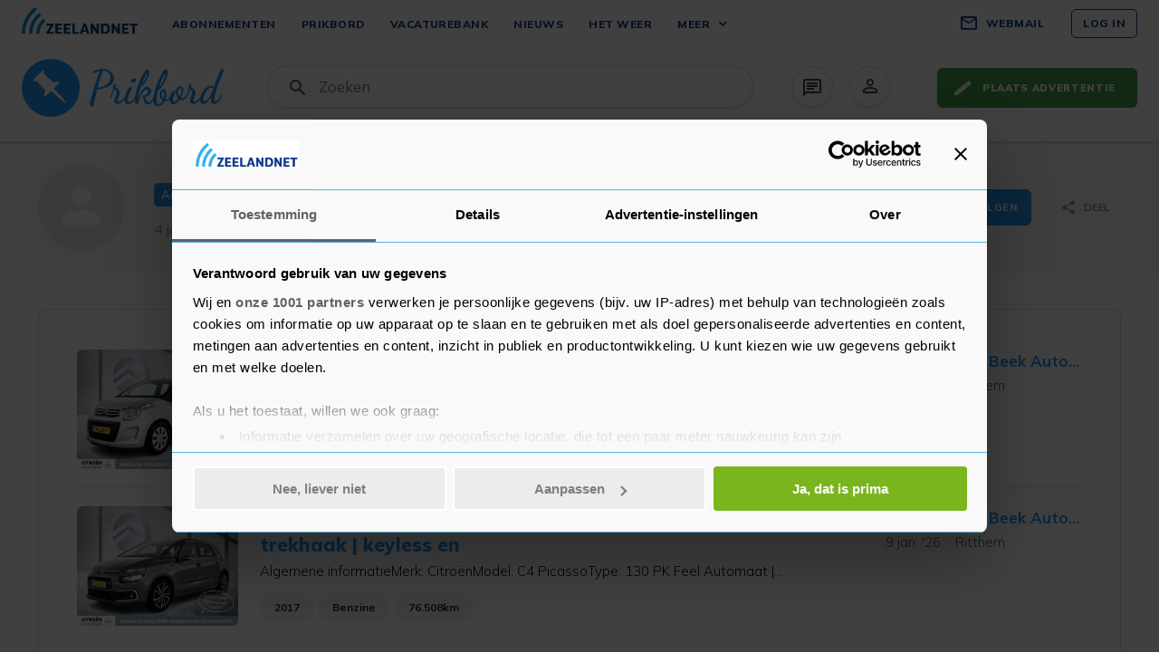

--- FILE ---
content_type: text/html; charset=UTF-8
request_url: https://www.zeelandnet.nl/prikbord/verkoper/citroen-ds-van-beek
body_size: 16863
content:
<!doctype html>
<html lang="nl">
<head>
    <meta charset="utf-8">
    <meta http-equiv="x-ua-compatible" content="ie=edge">
    <title>Van Beek Autogroep</title>
    <meta id="viewport" name="viewport" content="width=device-width, initial-scale=1, maximum-scale=1, user-scalable=no">
    <meta name="description" content="Prikbordadvertenties van Van Beek Autogroep op het ZeelandNet Prikbord.">
    <link rel="preconnect" href="https://fonts.gstatic.com">

            <meta name="csrf-token" content="pyqU0a1OxzBGql8tY2RWZ8zamJ2fJwBqA1yzRIDN">
    
        <meta property="og:locale" content="nl_NL"/>
    <meta property="og:type" content="website"/>
    <meta property="og:title" content="Van Beek Autogroep"/>
    <meta property="og:description" content="Bekijk de advertenties van Van Beek Autogroep op het ZeelandNet Prikbord. De koop en verkoopsite van Zeeland."/>
    <meta property="og:url" content="https://www.zeelandnet.nl/prikbord/verkoper/citroen-ds-van-beek"/>
        <meta property="og:site_name" content="ZeelandNet Prikbord"/>

    <meta name="twitter:card" content="summary"/>
    <meta name="twitter:site" content="@ZeelandNet"/>
    <meta name="twitter:creator" content="@ZeelandNet"/>
    <meta name="twitter:title" content="Van Beek Autogroep"/>
    <meta name="twitter:description" content="Bekijk de advertenties van Van Beek Autogroep op het ZeelandNet Prikbord. De koop en verkoopsite van Zeeland."/>
        <meta name="web-store-token" content="OpYfyrbUQNaT3I9PZiGhCSORc6drxY6D">

    <!-- Google Tag Manager -->
<script>
    (function (w, d, s, l, i) {
        w[l] = w[l] || [];
        w[l].push({
            'gtm.start':
                new Date().getTime(), event: 'gtm.js'
        });
        var f = d.getElementsByTagName(s)[0],
            j = d.createElement(s), dl = l != 'dataLayer' ? '&l=' + l : '';
        j.async = true;
        j.src =
            'https://www.googletagmanager.com/gtm.js?id=' + i + dl + '&gtm_auth=vBaA2PMQwyUcU7J2Irk-Yg&gtm_preview=env-2&gtm_cookies_win=x';
        f.parentNode.insertBefore(j, f);
    })(window, document, 'script', 'dataLayer', 'GTM-KNZVL5X');
</script>
<!-- End Google Tag Manager -->    <script async src="https://advertising-cdn.dpgmedia.cloud/web-advertising/17/3/0/advert-xandr.js" type="application/javascript"></script><script async data-advert-src="https://adsdk.microsoft.com/ast/ast.js" data-advert-vendors="32"></script><script async data-advert-src="https://scdn.cxense.com/cx.js" data-advert-purposes="3,4" data-advert-vendors="412"></script><script async src="https://cdn.optoutadvertising.com/script/ootag.v2.min.js"></script><style>[data-advert-slot-state]>[id$=-videoWrapper]{width:100%}[data-advert-slot-state]>[id$=-videoWrapper] iframe[id^=pp-iframe-]{display:block}</style><script async src="https://advertising-cdn.dpgmedia.cloud/web-advertising/prebid-kompas.js"></script><script async src="https://advertising-cdn.dpgmedia.cloud/header-bidding/prod/zeelandnet/fbbc3108c677d04db454f75908bbea4895c7a486.js"></script><script async src="https://advertising-cdn.dpgmedia.cloud/native-templates/prod/zeelandnet/templates.js"></script><script async src="https://advertising-cdn.dpgmedia.cloud/native-renderer/main.js"></script><script type="application/javascript">(function(){if(document.currentScript){document.currentScript.remove()}if("undefined"==typeof performance.mark){performance.mark=function(){}}performance.mark("advert - inline-script - start");function b(settings){const a=window.innerWidth,b=settings.xandr.breakpoints;return Object.keys(b).reduce((c,d)=>{if(b[d]<=a){if(null===c||b[d]>b[c]){c=d}}return c},null)}function c(a,c,settings,d){const e=b(settings),f=d.placeholderSizes&&d.placeholderSizes[a],g=f&&(f[e]||f.default);if(g){const b=document.getElementById(c||a);if(b){const c=d.permanentPlaceholders&&d.permanentPlaceholders[a],f=c&&(!0===c||c[e]||c.default);b.setAttribute("data-advert-placeholder-collapses",(!f).toString());b.setAttribute("data-advert-placeholder-size",g.join("x"));b.style["min-height"]=`${g[1]}px`}}}function d(a){if(a.node&&"true"===a.node.getAttribute("data-advert-placeholder-collapses")){a.node.style["min-height"]=null}}window.advert=window.advert||{};window.advert.cmd=window.advert.cmd||[];function e(settings,a){f(settings);window.getAdvertSlotByName=a=>{return window.advert.getSlot(a)};window.getAdvertSlotById=a=>{return window.advert.getSlot(window.advert.getSlotNameFromMapping(a))};window.loadAdvertSlot=(b,d)=>{return new Promise((e,f)=>{c(b,d,settings,a);window.advert.cmd.push(["loaded",()=>{window.advert.loadSlot(b,d).then(e).catch(f)}])})};}function f(settings){window.advert.cmd.push(()=>{window.advert.pubsub.subscribe("slot.rendered",d);settings.prebid.caching.getConfig=()=>window.__advertPrebidConfig;window.advert.init(settings)})}window.loadAdvertSettings=(settings,a)=>{if(!settings){console.error("[ADVERT] Trying to load without settings",settings);return}e(settings,a)};performance.mark("advert - inline-script - end")})();</script><style>[data-advert-slot-state]{display:-webkit-box;display:-ms-flexbox;display:flex;-webkit-box-align:center;-ms-flex-align:center;align-items:center;-webkit-box-pack:center;-ms-flex-pack:center;justify-content:center}
[data-advert-slot-empty]:not([data-advert-placeholder-collapses=false]),[data-advert-slot-state=created]:not([data-advert-placeholder-collapses=false]){display:none}</style><script type="application/javascript">(function(settings,a,b){if(document.currentScript){document.currentScript.remove()}performance.mark("advert - load-settings - start");if(!window.loadAdvertSettings){console.error("[ADVERT] Tried to load advert settings before main initialisation.");return}window.loadAdvertSettings(settings,a);performance.mark("advert - load-settings - end")})({"xandr":{"memberId":7463,"disablePSA":true,"enableSafeFrame":false,"breakpoints":{"small":0,"medium":768,"large":1200,"xlarge":1334},"targeting":{"pag":"navigation","cat":["prikbord.verkoper.citroen-ds-van-beek","prikbord","verkoper","citroen-ds-van-beek"],"bsuit":["NScreened"],"env":{"small":["web","mweb"],"medium":["web"],"large":["web"],"xlarge":["web"]},"pub":["ppn","zeelandnet"],"channel":["other"]},"slots":[{"name":"r2-navigation","placement":{"small":"zeelandnet_wsc_other_navigation_r2","medium":"zeelandnet_wmc_other_navigation_r2","large":"zeelandnet_wmc_other_navigation_r2","xlarge":"zeelandnet_wmc_other_navigation_r2"},"sizeMapping":"r2-navigation","lazyLoad":{"small":true},"preload":{"default":false,"small":true},"moveBehaviour":"copy","supportedAdServers":["optOut","xandr"],"targeting":{"pos":"r2","product":{"small":["native-post","seamless-image","seamless-video","seamless-carousel","seamless-image-multi"]},"slot":"r2-navigation"}},{"name":"h0-navigation","placement":{"small":"zeelandnet_wsc_other_navigation_h0","medium":"zeelandnet_wmc_other_navigation_h0","large":"zeelandnet_wmc_other_navigation_h0","xlarge":"zeelandnet_wmc_other_navigation_h0"},"sizeMapping":"h0-navigation","lazyLoad":{"large":true,"xlarge":true,"medium":true},"preload":{"default":false,"medium":true,"large":true,"xlarge":true},"moveBehaviour":"copy","supportedAdServers":["optOut","xandr"],"targeting":{"pos":"h0","product":{"large":["native-post","seamless-image-multi"],"xlarge":["native-post","seamless-image-multi"],"medium":["native-post","seamless-image-multi"]},"slot":"h0-navigation"}}],"sizeMapping":{"r2-navigation":{"small":[[320,240],[300,250],[320,100],[320,50]]},"h0-navigation":{"large":[[728,90],[970,250]],"xlarge":[[728,90],[970,250]],"medium":[[728,90],[970,250]]}},"lazyLoadThreshold":{"small":300,"default":800},"multiPositions":[],"slotNameMappings":{"h0":{"small":"r2-navigation","default":null,"medium":"h0-navigation","large":"h0-navigation","xlarge":"h0-navigation"}},"features":{"optOut":true,"brandMetrics":false,"experiments":false,"snowplow":false,"pageViewId":false,"privacy":true,"cxense":true,"dmoi":true},"dmoi":{"apiKey":"e2wuTmOEm7Rmgh5G0jwCG6GhKOqJta1hW7QfNP77","source":"dpgmedia.nl"},"cxense":{"pageViewEvent":true,"includeLibrary":true},"optOut":{"publisher":102,"slots":{"r2-navigation":"zeelandnet.nl_nav_r2","h0-navigation":"zeelandnet.nl_nav_h0"},"onlyNoConsent":true},"nativeTemplates":{"renderConfig":{"variables":{},"fallbackTemplate":"native-post","tracking":{"enabledEvents":["slideImpressions","slideClicks","leadformImpression","leadformClose","leadformCancel","leadformSubmit","leadformSubmitFailure","leadformClickout"]},"callToActionDefaultText":"meer info"},"feedContext":{"profile":"zeelandnet","navigation":"prikbord,verkoper,citroen-ds-van-beek"}},"conditionalConfigurations":[{"conditions":[[{"field":"fraction","comparer":"lte","value":0.07}]],"config":[{"kind":"N","path":["nativeTemplates","renderConfig","tracking","attentionMeasurement"],"rhs":{"allowedProducts":["seamless-carousel","seamless-image","seamless-image-mini","seamless-image-multi","seamless-video-multi","seamless-video","carousel-template"],"ctxId":"37122525","enabled":true,"plcId":"20251601004","cmpId":"16082025"}}]}]},"prebid":{"caching":{"maxIterations":4},"additionalConfig":{"currency":{"rates":{"USD":{"EUR":0.8583}}}}},"debugInfo":{"generationDateTime":"2026-01-15T01:53:48.808Z","profile":"zeelandnet","version":"22","stage":"prod"}},{"placeholderSizes":{"h0":{"small":[300,250],"medium":[970,250],"large":[970,250],"xlarge":[970,250]}},"permanentPlaceholders":{"h0":{"medium":true,"large":true,"xlarge":true}}},[]);</script>

            <script>
            if (screen.width > 620) {
                var mvp = document.getElementById('viewport');
                mvp.setAttribute('content', 'width=1366');
            }
        </script>
    
                        <meta property="apple-itunes-app" content="app-id=1074003511"/>
                    <meta property="google-play-app" content="app-id=nl.zeelandnet.prikbord"/>
            
            <link rel="icon" type="image/x-icon" href="https://www.zeelandnet.nl/prikbord/img/favicon.png">
    
    
    <link href="https://fonts.googleapis.com/css2?family=Mulish:ital,wght@0,300..900;1,400&display=swap" rel="stylesheet">
    <link href="https://fonts.googleapis.com/icon?family=Material+Icons+Round|Material+Icons+Outlined" rel="stylesheet">

    <link href="//www.zeelandnet.nl/static/css/zld.9996.css" rel="stylesheet">
        <link href="https://www.zeelandnet.nl/prikbord/css/mc.css?id=88476d5c7b5e8bae5826" rel="stylesheet">
    <link href="https://fonts.googleapis.com/icon?family=Material+Icons" rel="stylesheet">

            <link href="https://www.zeelandnet.nl/prikbord/css/app.css?id=d372330203da2119de7e" rel="stylesheet">
        <link href="https://use.typekit.net/fze5ddu.css" rel="stylesheet">

        <script type="text/javascript">const Ziggy={"url":"https:\/\/www.zeelandnet.nl\/prikbord","port":null,"defaults":{},"routes":{"api.categories.index":{"uri":"api\/v1\/categories","methods":["GET","HEAD"]},"api.advertisements.index":{"uri":"api\/v1\/items","methods":["GET","HEAD"]},"api.advertisements.show":{"uri":"api\/v1\/items\/{id}","methods":["GET","HEAD"],"parameters":["id"]},"api.sellers.index":{"uri":"api\/v1\/sellers","methods":["GET","HEAD"]},"api.sellers.show":{"uri":"api\/v1\/sellers\/{id}","methods":["GET","HEAD"],"parameters":["id"]},"api.advertisements.store":{"uri":"api\/v1\/items","methods":["POST"]},"api.advertisements.orders.store":{"uri":"api\/v1\/items\/{advertisement}\/orders","methods":["POST"],"parameters":["advertisement"],"bindings":{"advertisement":"id"}},"api.advertisements.update":{"uri":"api\/v1\/items\/{advertisement}","methods":["PUT"],"parameters":["advertisement"],"bindings":{"advertisement":"id"}},"api.advertisements.patch":{"uri":"api\/v1\/items\/{advertisement}","methods":["PATCH"],"parameters":["advertisement"],"bindings":{"advertisement":"id"}},"api.advertisements.destroy":{"uri":"api\/v1\/items\/{advertisement}","methods":["DELETE"],"parameters":["advertisement"],"bindings":{"advertisement":"id"}},"api.images.store":{"uri":"api\/v1\/images","methods":["POST"]},"api.images.destroy":{"uri":"api\/v1\/images","methods":["DELETE"]},"api.bids.store":{"uri":"api\/v1\/items\/{advertisement}\/bids","methods":["POST"],"parameters":["advertisement"],"bindings":{"advertisement":"id"}},"api.advertisements.transition":{"uri":"api\/v1\/items\/{advertisement}\/transition","methods":["PATCH"],"parameters":["advertisement"],"bindings":{"advertisement":"id"}},"api.advertisements.report":{"uri":"api\/v1\/items\/{advertisement}\/report","methods":["POST"],"parameters":["advertisement"],"bindings":{"advertisement":"id"}},"api.advertisements.follows.store":{"uri":"api\/v1\/items\/{advertisement}\/follows","methods":["POST"],"parameters":["advertisement"],"bindings":{"advertisement":"id"}},"api.advertisements.follows.destroy":{"uri":"api\/v1\/items\/{advertisement}\/follows","methods":["DELETE"],"parameters":["advertisement"],"bindings":{"advertisement":"id"}},"api.advertisements.messages.store":{"uri":"api\/v1\/items\/{advertisement}\/messages","methods":["POST"],"parameters":["advertisement"],"bindings":{"advertisement":"id"}},"api.bids.destroy":{"uri":"api\/v1\/bids\/{bid}","methods":["DELETE"],"parameters":["bid"],"bindings":{"bid":"id"}},"api.bids.index":{"uri":"api\/v1\/bids","methods":["GET","HEAD"]},"api.bids.messages.store":{"uri":"api\/v1\/bids\/{bid}\/messages","methods":["POST"],"parameters":["bid"],"bindings":{"bid":"id"}},"api.sellers.follows.store":{"uri":"api\/v1\/sellers\/{profile}\/follows","methods":["POST"],"parameters":["profile"],"bindings":{"profile":"zn_id"}},"api.sellers.follows.destroy":{"uri":"api\/v1\/sellers\/{profile}\/follows","methods":["DELETE"],"parameters":["profile"],"bindings":{"profile":"zn_id"}},"api.sellers.messages.store":{"uri":"api\/v1\/sellers\/{profile}\/messages","methods":["POST"],"parameters":["profile"],"bindings":{"profile":"zn_id"}},"api.sellers.report":{"uri":"api\/v1\/sellers\/{profile}\/report","methods":["POST"],"parameters":["profile"],"bindings":{"profile":"zn_id"}},"api.categories.attributes.index":{"uri":"api\/v1\/categories\/{category}\/attributes","methods":["GET","HEAD"],"parameters":["category"],"bindings":{"category":"id"}},"api.categories.products.index":{"uri":"api\/v1\/categories\/{category}\/products","methods":["GET","HEAD"],"parameters":["category"],"bindings":{"category":"id"}},"api.queries.index":{"uri":"api\/v1\/queries","methods":["GET","HEAD"]},"api.queries.store":{"uri":"api\/v1\/queries","methods":["POST"]},"api.queries.destroy":{"uri":"api\/v1\/queries\/{query}","methods":["DELETE"],"parameters":["query"],"bindings":{"query":"id"}},"api.preferences.homepage.store":{"uri":"api\/v1\/preferences\/homepage","methods":["POST"]},"index":{"uri":"\/","methods":["GET","HEAD"]},"advertisements.search":{"uri":"zoek\/{category?}\/{subCategory?}","methods":["GET","HEAD"],"parameters":["category","subCategory"]},"static.help":{"uri":"help","methods":["GET","HEAD"]},"advertisements.create":{"uri":"advertentie-plaatsen","methods":["GET","HEAD"]},"advertisements.create.step":{"uri":"advertentie-plaatsen\/stap\/{step}","methods":["GET","HEAD"],"parameters":["step"]},"advertisements.show-create-error":{"uri":"advertentie-plaatsen\/oeps","methods":["GET","HEAD"]},"sellers.show":{"uri":"verkoper\/{slug}","methods":["GET","HEAD"],"parameters":["slug"]},"dashboard.advertisements.index":{"uri":"mijn-advertenties","methods":["GET","HEAD"]},"dashboard.bids.index":{"uri":"mijn-biedingen","methods":["GET","HEAD"]},"dashboard.follows.index":{"uri":"favorieten","methods":["GET","HEAD"]},"dashboard.sellers.index":{"uri":"verkopers","methods":["GET","HEAD"]},"dashboard.queries.index":{"uri":"bewaarde-zoekopdrachten","methods":["GET","HEAD"]},"dashboard.advertisements.edit":{"uri":"bewerk-advertentie\/{advertisement}","methods":["GET","HEAD"],"parameters":["advertisement"],"bindings":{"advertisement":"id"}},"messages.inbox.index":{"uri":"mijn-berichten","methods":["GET","HEAD"]},"positions.store":{"uri":"position","methods":["POST"]}}};!function(t,r){"object"==typeof exports&&"undefined"!=typeof module?module.exports=r():"function"==typeof define&&define.amd?define(r):(t||self).route=r()}(this,function(){function t(t,r){for(var n=0;n<r.length;n++){var e=r[n];e.enumerable=e.enumerable||!1,e.configurable=!0,"value"in e&&(e.writable=!0),Object.defineProperty(t,u(e.key),e)}}function r(r,n,e){return n&&t(r.prototype,n),e&&t(r,e),Object.defineProperty(r,"prototype",{writable:!1}),r}function n(){return n=Object.assign?Object.assign.bind():function(t){for(var r=1;r<arguments.length;r++){var n=arguments[r];for(var e in n)({}).hasOwnProperty.call(n,e)&&(t[e]=n[e])}return t},n.apply(null,arguments)}function e(t){return e=Object.setPrototypeOf?Object.getPrototypeOf.bind():function(t){return t.__proto__||Object.getPrototypeOf(t)},e(t)}function o(){try{var t=!Boolean.prototype.valueOf.call(Reflect.construct(Boolean,[],function(){}))}catch(t){}return(o=function(){return!!t})()}function i(t,r){return i=Object.setPrototypeOf?Object.setPrototypeOf.bind():function(t,r){return t.__proto__=r,t},i(t,r)}function u(t){var r=function(t){if("object"!=typeof t||!t)return t;var r=t[Symbol.toPrimitive];if(void 0!==r){var n=r.call(t,"string");if("object"!=typeof n)return n;throw new TypeError("@@toPrimitive must return a primitive value.")}return String(t)}(t);return"symbol"==typeof r?r:r+""}function f(t){var r="function"==typeof Map?new Map:void 0;return f=function(t){if(null===t||!function(t){try{return-1!==Function.toString.call(t).indexOf("[native code]")}catch(r){return"function"==typeof t}}(t))return t;if("function"!=typeof t)throw new TypeError("Super expression must either be null or a function");if(void 0!==r){if(r.has(t))return r.get(t);r.set(t,n)}function n(){return function(t,r,n){if(o())return Reflect.construct.apply(null,arguments);var e=[null];e.push.apply(e,r);var u=new(t.bind.apply(t,e));return n&&i(u,n.prototype),u}(t,arguments,e(this).constructor)}return n.prototype=Object.create(t.prototype,{constructor:{value:n,enumerable:!1,writable:!0,configurable:!0}}),i(n,t)},f(t)}var a=String.prototype.replace,c=/%20/g,l="RFC3986",s={default:l,formatters:{RFC1738:function(t){return a.call(t,c,"+")},RFC3986:function(t){return String(t)}},RFC1738:"RFC1738",RFC3986:l},v=Object.prototype.hasOwnProperty,p=Array.isArray,y=function(){for(var t=[],r=0;r<256;++r)t.push("%"+((r<16?"0":"")+r.toString(16)).toUpperCase());return t}(),d=function(t,r){for(var n=r&&r.plainObjects?Object.create(null):{},e=0;e<t.length;++e)void 0!==t[e]&&(n[e]=t[e]);return n},b={arrayToObject:d,assign:function(t,r){return Object.keys(r).reduce(function(t,n){return t[n]=r[n],t},t)},combine:function(t,r){return[].concat(t,r)},compact:function(t){for(var r=[{obj:{o:t},prop:"o"}],n=[],e=0;e<r.length;++e)for(var o=r[e],i=o.obj[o.prop],u=Object.keys(i),f=0;f<u.length;++f){var a=u[f],c=i[a];"object"==typeof c&&null!==c&&-1===n.indexOf(c)&&(r.push({obj:i,prop:a}),n.push(c))}return function(t){for(;t.length>1;){var r=t.pop(),n=r.obj[r.prop];if(p(n)){for(var e=[],o=0;o<n.length;++o)void 0!==n[o]&&e.push(n[o]);r.obj[r.prop]=e}}}(r),t},decode:function(t,r,n){var e=t.replace(/\+/g," ");if("iso-8859-1"===n)return e.replace(/%[0-9a-f]{2}/gi,unescape);try{return decodeURIComponent(e)}catch(t){return e}},encode:function(t,r,n,e,o){if(0===t.length)return t;var i=t;if("symbol"==typeof t?i=Symbol.prototype.toString.call(t):"string"!=typeof t&&(i=String(t)),"iso-8859-1"===n)return escape(i).replace(/%u[0-9a-f]{4}/gi,function(t){return"%26%23"+parseInt(t.slice(2),16)+"%3B"});for(var u="",f=0;f<i.length;++f){var a=i.charCodeAt(f);45===a||46===a||95===a||126===a||a>=48&&a<=57||a>=65&&a<=90||a>=97&&a<=122||o===s.RFC1738&&(40===a||41===a)?u+=i.charAt(f):a<128?u+=y[a]:a<2048?u+=y[192|a>>6]+y[128|63&a]:a<55296||a>=57344?u+=y[224|a>>12]+y[128|a>>6&63]+y[128|63&a]:(a=65536+((1023&a)<<10|1023&i.charCodeAt(f+=1)),u+=y[240|a>>18]+y[128|a>>12&63]+y[128|a>>6&63]+y[128|63&a])}return u},isBuffer:function(t){return!(!t||"object"!=typeof t||!(t.constructor&&t.constructor.isBuffer&&t.constructor.isBuffer(t)))},isRegExp:function(t){return"[object RegExp]"===Object.prototype.toString.call(t)},maybeMap:function(t,r){if(p(t)){for(var n=[],e=0;e<t.length;e+=1)n.push(r(t[e]));return n}return r(t)},merge:function t(r,n,e){if(!n)return r;if("object"!=typeof n){if(p(r))r.push(n);else{if(!r||"object"!=typeof r)return[r,n];(e&&(e.plainObjects||e.allowPrototypes)||!v.call(Object.prototype,n))&&(r[n]=!0)}return r}if(!r||"object"!=typeof r)return[r].concat(n);var o=r;return p(r)&&!p(n)&&(o=d(r,e)),p(r)&&p(n)?(n.forEach(function(n,o){if(v.call(r,o)){var i=r[o];i&&"object"==typeof i&&n&&"object"==typeof n?r[o]=t(i,n,e):r.push(n)}else r[o]=n}),r):Object.keys(n).reduce(function(r,o){var i=n[o];return r[o]=v.call(r,o)?t(r[o],i,e):i,r},o)}},h=Object.prototype.hasOwnProperty,g={brackets:function(t){return t+"[]"},comma:"comma",indices:function(t,r){return t+"["+r+"]"},repeat:function(t){return t}},m=Array.isArray,j=String.prototype.split,w=Array.prototype.push,O=function(t,r){w.apply(t,m(r)?r:[r])},E=Date.prototype.toISOString,R=s.default,S={addQueryPrefix:!1,allowDots:!1,charset:"utf-8",charsetSentinel:!1,delimiter:"&",encode:!0,encoder:b.encode,encodeValuesOnly:!1,format:R,formatter:s.formatters[R],indices:!1,serializeDate:function(t){return E.call(t)},skipNulls:!1,strictNullHandling:!1},k=function t(r,n,e,o,i,u,f,a,c,l,s,v,p,y){var d,h=r;if("function"==typeof f?h=f(n,h):h instanceof Date?h=l(h):"comma"===e&&m(h)&&(h=b.maybeMap(h,function(t){return t instanceof Date?l(t):t})),null===h){if(o)return u&&!p?u(n,S.encoder,y,"key",s):n;h=""}if("string"==typeof(d=h)||"number"==typeof d||"boolean"==typeof d||"symbol"==typeof d||"bigint"==typeof d||b.isBuffer(h)){if(u){var g=p?n:u(n,S.encoder,y,"key",s);if("comma"===e&&p){for(var w=j.call(String(h),","),E="",R=0;R<w.length;++R)E+=(0===R?"":",")+v(u(w[R],S.encoder,y,"value",s));return[v(g)+"="+E]}return[v(g)+"="+v(u(h,S.encoder,y,"value",s))]}return[v(n)+"="+v(String(h))]}var k,T=[];if(void 0===h)return T;if("comma"===e&&m(h))k=[{value:h.length>0?h.join(",")||null:void 0}];else if(m(f))k=f;else{var $=Object.keys(h);k=a?$.sort(a):$}for(var x=0;x<k.length;++x){var N=k[x],C="object"==typeof N&&void 0!==N.value?N.value:h[N];if(!i||null!==C){var A=m(h)?"function"==typeof e?e(n,N):n:n+(c?"."+N:"["+N+"]");O(T,t(C,A,e,o,i,u,f,a,c,l,s,v,p,y))}}return T},T=Object.prototype.hasOwnProperty,$=Array.isArray,x={allowDots:!1,allowPrototypes:!1,arrayLimit:20,charset:"utf-8",charsetSentinel:!1,comma:!1,decoder:b.decode,delimiter:"&",depth:5,ignoreQueryPrefix:!1,interpretNumericEntities:!1,parameterLimit:1e3,parseArrays:!0,plainObjects:!1,strictNullHandling:!1},N=function(t){return t.replace(/&#(\d+);/g,function(t,r){return String.fromCharCode(parseInt(r,10))})},C=function(t,r){return t&&"string"==typeof t&&r.comma&&t.indexOf(",")>-1?t.split(","):t},A=function(t,r,n,e){if(t){var o=n.allowDots?t.replace(/\.([^.[]+)/g,"[$1]"):t,i=/(\[[^[\]]*])/g,u=n.depth>0&&/(\[[^[\]]*])/.exec(o),f=u?o.slice(0,u.index):o,a=[];if(f){if(!n.plainObjects&&T.call(Object.prototype,f)&&!n.allowPrototypes)return;a.push(f)}for(var c=0;n.depth>0&&null!==(u=i.exec(o))&&c<n.depth;){if(c+=1,!n.plainObjects&&T.call(Object.prototype,u[1].slice(1,-1))&&!n.allowPrototypes)return;a.push(u[1])}return u&&a.push("["+o.slice(u.index)+"]"),function(t,r,n,e){for(var o=e?r:C(r,n),i=t.length-1;i>=0;--i){var u,f=t[i];if("[]"===f&&n.parseArrays)u=[].concat(o);else{u=n.plainObjects?Object.create(null):{};var a="["===f.charAt(0)&&"]"===f.charAt(f.length-1)?f.slice(1,-1):f,c=parseInt(a,10);n.parseArrays||""!==a?!isNaN(c)&&f!==a&&String(c)===a&&c>=0&&n.parseArrays&&c<=n.arrayLimit?(u=[])[c]=o:"__proto__"!==a&&(u[a]=o):u={0:o}}o=u}return o}(a,r,n,e)}},D=function(t,r){var n=function(t){if(!t)return x;if(null!=t.decoder&&"function"!=typeof t.decoder)throw new TypeError("Decoder has to be a function.");if(void 0!==t.charset&&"utf-8"!==t.charset&&"iso-8859-1"!==t.charset)throw new TypeError("The charset option must be either utf-8, iso-8859-1, or undefined");return{allowDots:void 0===t.allowDots?x.allowDots:!!t.allowDots,allowPrototypes:"boolean"==typeof t.allowPrototypes?t.allowPrototypes:x.allowPrototypes,arrayLimit:"number"==typeof t.arrayLimit?t.arrayLimit:x.arrayLimit,charset:void 0===t.charset?x.charset:t.charset,charsetSentinel:"boolean"==typeof t.charsetSentinel?t.charsetSentinel:x.charsetSentinel,comma:"boolean"==typeof t.comma?t.comma:x.comma,decoder:"function"==typeof t.decoder?t.decoder:x.decoder,delimiter:"string"==typeof t.delimiter||b.isRegExp(t.delimiter)?t.delimiter:x.delimiter,depth:"number"==typeof t.depth||!1===t.depth?+t.depth:x.depth,ignoreQueryPrefix:!0===t.ignoreQueryPrefix,interpretNumericEntities:"boolean"==typeof t.interpretNumericEntities?t.interpretNumericEntities:x.interpretNumericEntities,parameterLimit:"number"==typeof t.parameterLimit?t.parameterLimit:x.parameterLimit,parseArrays:!1!==t.parseArrays,plainObjects:"boolean"==typeof t.plainObjects?t.plainObjects:x.plainObjects,strictNullHandling:"boolean"==typeof t.strictNullHandling?t.strictNullHandling:x.strictNullHandling}}(r);if(""===t||null==t)return n.plainObjects?Object.create(null):{};for(var e="string"==typeof t?function(t,r){var n,e={},o=(r.ignoreQueryPrefix?t.replace(/^\?/,""):t).split(r.delimiter,Infinity===r.parameterLimit?void 0:r.parameterLimit),i=-1,u=r.charset;if(r.charsetSentinel)for(n=0;n<o.length;++n)0===o[n].indexOf("utf8=")&&("utf8=%E2%9C%93"===o[n]?u="utf-8":"utf8=%26%2310003%3B"===o[n]&&(u="iso-8859-1"),i=n,n=o.length);for(n=0;n<o.length;++n)if(n!==i){var f,a,c=o[n],l=c.indexOf("]="),s=-1===l?c.indexOf("="):l+1;-1===s?(f=r.decoder(c,x.decoder,u,"key"),a=r.strictNullHandling?null:""):(f=r.decoder(c.slice(0,s),x.decoder,u,"key"),a=b.maybeMap(C(c.slice(s+1),r),function(t){return r.decoder(t,x.decoder,u,"value")})),a&&r.interpretNumericEntities&&"iso-8859-1"===u&&(a=N(a)),c.indexOf("[]=")>-1&&(a=$(a)?[a]:a),e[f]=T.call(e,f)?b.combine(e[f],a):a}return e}(t,n):t,o=n.plainObjects?Object.create(null):{},i=Object.keys(e),u=0;u<i.length;++u){var f=i[u],a=A(f,e[f],n,"string"==typeof t);o=b.merge(o,a,n)}return b.compact(o)},P=/*#__PURE__*/function(){function t(t,r,n){var e,o;this.name=t,this.definition=r,this.bindings=null!=(e=r.bindings)?e:{},this.wheres=null!=(o=r.wheres)?o:{},this.config=n}var n=t.prototype;return n.matchesUrl=function(t){var r,n=this;if(!this.definition.methods.includes("GET"))return!1;var e=this.template.replace(/[.*+$()[\]]/g,"\\$&").replace(/(\/?){([^}?]*)(\??)}/g,function(t,r,e,o){var i,u="(?<"+e+">"+((null==(i=n.wheres[e])?void 0:i.replace(/(^\^)|(\$$)/g,""))||"[^/?]+")+")";return o?"("+r+u+")?":""+r+u}).replace(/^\w+:\/\//,""),o=t.replace(/^\w+:\/\//,"").split("?"),i=o[0],u=o[1],f=null!=(r=new RegExp("^"+e+"/?$").exec(i))?r:new RegExp("^"+e+"/?$").exec(decodeURI(i));if(f){for(var a in f.groups)f.groups[a]="string"==typeof f.groups[a]?decodeURIComponent(f.groups[a]):f.groups[a];return{params:f.groups,query:D(u)}}return!1},n.compile=function(t){var r=this;return this.parameterSegments.length?this.template.replace(/{([^}?]+)(\??)}/g,function(n,e,o){var i,u;if(!o&&[null,void 0].includes(t[e]))throw new Error("Ziggy error: '"+e+"' parameter is required for route '"+r.name+"'.");if(r.wheres[e]&&!new RegExp("^"+(o?"("+r.wheres[e]+")?":r.wheres[e])+"$").test(null!=(u=t[e])?u:""))throw new Error("Ziggy error: '"+e+"' parameter '"+t[e]+"' does not match required format '"+r.wheres[e]+"' for route '"+r.name+"'.");return encodeURI(null!=(i=t[e])?i:"").replace(/%7C/g,"|").replace(/%25/g,"%").replace(/\$/g,"%24")}).replace(this.config.absolute?/(\.[^/]+?)(\/\/)/:/(^)(\/\/)/,"$1/").replace(/\/+$/,""):this.template},r(t,[{key:"template",get:function(){var t=(this.origin+"/"+this.definition.uri).replace(/\/+$/,"");return""===t?"/":t}},{key:"origin",get:function(){return this.config.absolute?this.definition.domain?""+this.config.url.match(/^\w+:\/\//)[0]+this.definition.domain+(this.config.port?":"+this.config.port:""):this.config.url:""}},{key:"parameterSegments",get:function(){var t,r;return null!=(t=null==(r=this.template.match(/{[^}?]+\??}/g))?void 0:r.map(function(t){return{name:t.replace(/{|\??}/g,""),required:!/\?}$/.test(t)}}))?t:[]}}])}(),F=/*#__PURE__*/function(t){function e(r,e,o,i){var u;if(void 0===o&&(o=!0),(u=t.call(this)||this).t=null!=i?i:"undefined"!=typeof Ziggy?Ziggy:null==globalThis?void 0:globalThis.Ziggy,u.t=n({},u.t,{absolute:o}),r){if(!u.t.routes[r])throw new Error("Ziggy error: route '"+r+"' is not in the route list.");u.i=new P(r,u.t.routes[r],u.t),u.u=u.l(e)}return u}var o,u;u=t,(o=e).prototype=Object.create(u.prototype),o.prototype.constructor=o,i(o,u);var f=e.prototype;return f.toString=function(){var t=this,r=Object.keys(this.u).filter(function(r){return!t.i.parameterSegments.some(function(t){return t.name===r})}).filter(function(t){return"_query"!==t}).reduce(function(r,e){var o;return n({},r,((o={})[e]=t.u[e],o))},{});return this.i.compile(this.u)+function(t,r){var n,e=t,o=function(t){if(!t)return S;if(null!=t.encoder&&"function"!=typeof t.encoder)throw new TypeError("Encoder has to be a function.");var r=t.charset||S.charset;if(void 0!==t.charset&&"utf-8"!==t.charset&&"iso-8859-1"!==t.charset)throw new TypeError("The charset option must be either utf-8, iso-8859-1, or undefined");var n=s.default;if(void 0!==t.format){if(!h.call(s.formatters,t.format))throw new TypeError("Unknown format option provided.");n=t.format}var e=s.formatters[n],o=S.filter;return("function"==typeof t.filter||m(t.filter))&&(o=t.filter),{addQueryPrefix:"boolean"==typeof t.addQueryPrefix?t.addQueryPrefix:S.addQueryPrefix,allowDots:void 0===t.allowDots?S.allowDots:!!t.allowDots,charset:r,charsetSentinel:"boolean"==typeof t.charsetSentinel?t.charsetSentinel:S.charsetSentinel,delimiter:void 0===t.delimiter?S.delimiter:t.delimiter,encode:"boolean"==typeof t.encode?t.encode:S.encode,encoder:"function"==typeof t.encoder?t.encoder:S.encoder,encodeValuesOnly:"boolean"==typeof t.encodeValuesOnly?t.encodeValuesOnly:S.encodeValuesOnly,filter:o,format:n,formatter:e,serializeDate:"function"==typeof t.serializeDate?t.serializeDate:S.serializeDate,skipNulls:"boolean"==typeof t.skipNulls?t.skipNulls:S.skipNulls,sort:"function"==typeof t.sort?t.sort:null,strictNullHandling:"boolean"==typeof t.strictNullHandling?t.strictNullHandling:S.strictNullHandling}}(r);"function"==typeof o.filter?e=(0,o.filter)("",e):m(o.filter)&&(n=o.filter);var i=[];if("object"!=typeof e||null===e)return"";var u=g[r&&r.arrayFormat in g?r.arrayFormat:r&&"indices"in r?r.indices?"indices":"repeat":"indices"];n||(n=Object.keys(e)),o.sort&&n.sort(o.sort);for(var f=0;f<n.length;++f){var a=n[f];o.skipNulls&&null===e[a]||O(i,k(e[a],a,u,o.strictNullHandling,o.skipNulls,o.encode?o.encoder:null,o.filter,o.sort,o.allowDots,o.serializeDate,o.format,o.formatter,o.encodeValuesOnly,o.charset))}var c=i.join(o.delimiter),l=!0===o.addQueryPrefix?"?":"";return o.charsetSentinel&&(l+="iso-8859-1"===o.charset?"utf8=%26%2310003%3B&":"utf8=%E2%9C%93&"),c.length>0?l+c:""}(n({},r,this.u._query),{addQueryPrefix:!0,arrayFormat:"indices",encodeValuesOnly:!0,skipNulls:!0,encoder:function(t,r){return"boolean"==typeof t?Number(t):r(t)}})},f.v=function(t){var r=this;t?this.t.absolute&&t.startsWith("/")&&(t=this.p().host+t):t=this.h();var e={},o=Object.entries(this.t.routes).find(function(n){return e=new P(n[0],n[1],r.t).matchesUrl(t)})||[void 0,void 0];return n({name:o[0]},e,{route:o[1]})},f.h=function(){var t=this.p(),r=t.pathname,n=t.search;return(this.t.absolute?t.host+r:r.replace(this.t.url.replace(/^\w*:\/\/[^/]+/,""),"").replace(/^\/+/,"/"))+n},f.current=function(t,r){var e=this.v(),o=e.name,i=e.params,u=e.query,f=e.route;if(!t)return o;var a=new RegExp("^"+t.replace(/\./g,"\\.").replace(/\*/g,".*")+"$").test(o);if([null,void 0].includes(r)||!a)return a;var c=new P(o,f,this.t);r=this.l(r,c);var l=n({},i,u);if(Object.values(r).every(function(t){return!t})&&!Object.values(l).some(function(t){return void 0!==t}))return!0;var s=function(t,r){return Object.entries(t).every(function(t){var n=t[0],e=t[1];return Array.isArray(e)&&Array.isArray(r[n])?e.every(function(t){return r[n].includes(t)}):"object"==typeof e&&"object"==typeof r[n]&&null!==e&&null!==r[n]?s(e,r[n]):r[n]==e})};return s(r,l)},f.p=function(){var t,r,n,e,o,i,u="undefined"!=typeof window?window.location:{},f=u.host,a=u.pathname,c=u.search;return{host:null!=(t=null==(r=this.t.location)?void 0:r.host)?t:void 0===f?"":f,pathname:null!=(n=null==(e=this.t.location)?void 0:e.pathname)?n:void 0===a?"":a,search:null!=(o=null==(i=this.t.location)?void 0:i.search)?o:void 0===c?"":c}},f.has=function(t){return this.t.routes.hasOwnProperty(t)},f.l=function(t,r){var e=this;void 0===t&&(t={}),void 0===r&&(r=this.i),null!=t||(t={}),t=["string","number"].includes(typeof t)?[t]:t;var o=r.parameterSegments.filter(function(t){return!e.t.defaults[t.name]});if(Array.isArray(t))t=t.reduce(function(t,r,e){var i,u;return n({},t,o[e]?((i={})[o[e].name]=r,i):"object"==typeof r?r:((u={})[r]="",u))},{});else if(1===o.length&&!t[o[0].name]&&(t.hasOwnProperty(Object.values(r.bindings)[0])||t.hasOwnProperty("id"))){var i;(i={})[o[0].name]=t,t=i}return n({},this.m(r),this.j(t,r))},f.m=function(t){var r=this;return t.parameterSegments.filter(function(t){return r.t.defaults[t.name]}).reduce(function(t,e,o){var i,u=e.name;return n({},t,((i={})[u]=r.t.defaults[u],i))},{})},f.j=function(t,r){var e=r.bindings,o=r.parameterSegments;return Object.entries(t).reduce(function(t,r){var i,u,f=r[0],a=r[1];if(!a||"object"!=typeof a||Array.isArray(a)||!o.some(function(t){return t.name===f}))return n({},t,((u={})[f]=a,u));if(!a.hasOwnProperty(e[f])){if(!a.hasOwnProperty("id"))throw new Error("Ziggy error: object passed as '"+f+"' parameter is missing route model binding key '"+e[f]+"'.");e[f]="id"}return n({},t,((i={})[f]=a[e[f]],i))},{})},f.valueOf=function(){return this.toString()},r(e,[{key:"params",get:function(){var t=this.v();return n({},t.params,t.query)}},{key:"routeParams",get:function(){return this.v().params}},{key:"queryParams",get:function(){return this.v().query}}])}(/*#__PURE__*/f(String));return function(t,r,n,e){var o=new F(t,r,n,e);return t?o.toString():o}});
</script>
    <script type="text/javascript">
    window.currentProfile = {
        isAuthenticated: false  
    };
</script>
    </head>

<body id="seller"  class="_topbar  body--canvas ">

    
    <header id="zld-topbar" class="zld-msthd">
    <div class="zld-msthd-row">
        <button id="zld-menu-toggle-btn" class="zld-msthd-drawer-button">
            <span class="zld-msthd-drawer-button__icon">
                <span class="zld-msthd-drawer-button__icon__burger"></span>
            </span>
            <span class="zld-msthd-drawer-button__label">Menu</span>
        </button>

                    <a  class="zld-msthd-logo zld-msthd-logo--app"
                data-label="header_logo"
                href="https://www.zeelandnet.nl/prikbord">
                <img src="https://www.zeelandnet.nl/prikbord/img/prikbordlogo-small.svg" class="zld-msthd-logo__img" alt="">
            </a>
        
        <a  class="zld-msthd-logo zld-msthd-logo--brand  zld-msthd-logo--hide-brand "
            data-label="header_logo"
            href="//www.zeelandnet.nl">
            <img src="https://www.zeelandnet.nl/static/img/zeelandnet-logo.svg" class="zld-msthd-logo__img" alt="ZeelandNet">
        </a>

        <nav class="zld-msthd-row__spacer">
            <ul class="zld-msthd-nav">
    <li class="zld-msthd-nav-item zld-msthd-nav-item--abonnementen">
        <a data-label="header_menu_abonnementen" class="zld-msthd-nav-link" href="//www.zeelandnet.nl/abonnementen/"><span class="zld-msthd-nav-link__label mdc-ripple-surface">Abonnementen</span></a>
    </li>
    <li class="zld-msthd-nav-item">
        <a data-label="header_menu_prikbord" class="zld-msthd-nav-link" href="//www.zeelandnet.nl/prikbord/"><span class="zld-msthd-nav-link__label mdc-ripple-surface">Prikbord</span></a>
    </li>
    <li class="zld-msthd-nav-item">
        <a data-label="header_menu_vacaturebank" class="zld-msthd-nav-link" href="//www.zeelandnet.nl/vacaturebank/"><span class="zld-msthd-nav-link__label mdc-ripple-surface">Vacaturebank</span></a>
    </li>
    <li class="zld-msthd-nav-item">
        <a data-label="header_menu_nieuws" class="zld-msthd-nav-link" href="//www.zeelandnet.nl/nieuws/"><span class="zld-msthd-nav-link__label mdc-ripple-surface">Nieuws</span></a>
    </li>
    <li class="zld-msthd-nav-item zld-msthd-nav-item--het-weer">
        <a data-label="header_menu_het-weer" class="zld-msthd-nav-link" href="//www.zeelandnet.nl/weer/"><span class="zld-msthd-nav-link__label mdc-ripple-surface">Het weer</span></a>
    </li>

    <li class="zld-msthd-nav-item topbar-expand">
        <button class="zld-msthd-nav-link zld-msthd-nav-link--toggle"><span class="zld-msthd-nav-link__label mdc-ripple-surface zld-msthd-nav-link__label--toggle">Meer <span class="icon-arrow-down"></span></span></button>

        <div class="topbar-expand__fullmenu">

            <ul class="topbar-expand__fullmenu-list">
                <li class="topbar-expand__fullmenu-list-item topbar-expand__fullmenu-list-item--abonnementen">
                    <a data-label="header_menu_uit-in-abonnementen" class="topbar-expand__fullmenu-link" href="//www.zeelandnet.nl/abonnementen/">Abonnementen</a>
                </li>
                <li class="topbar-expand__fullmenu-list-item topbar-expand__fullmenu-list-item--het-weer">
                    <a data-label="header_menu_uit-in-het-weer" class="topbar-expand__fullmenu-link" href="//www.zeelandnet.nl/weer/">Het weer</a>
                </li>
                <li class="topbar-expand__fullmenu-list-item">
                    <a data-label="header_menu_spelletjes" class="topbar-expand__fullmenu-link" href="//www.zeelandnet.nl/spelletjes/">Spelletjes</a>
                </li>
                <li class="topbar-expand__fullmenu-list-item">
                    <a data-label="header_menu_bedrijvengids" class="topbar-expand__fullmenu-link" href="//www.zeelandnet.nl/bedrijvengids/">Bedrijvengids</a>
                </li>
                <li class="topbar-expand__fullmenu-list-item">
                    <a data-label="header_menu_video" class="topbar-expand__fullmenu-link" href="//www.zeelandnet.nl/video/">Video</a>
                </li>
                <li class="topbar-expand__fullmenu-list-item">
                    <a data-label="header_menu_foto" class="topbar-expand__fullmenu-link" href="//www.zeelandnet.nl/foto/">Foto</a>
                </li>
                <li class="topbar-expand__fullmenu-list-item">
                    <a data-label="header_menu_handigelinks" class="topbar-expand__fullmenu-link" href="//www.zeelandnet.nl/handigelinks">Handige links</a>
                </li>
                <li class="topbar-expand__fullmenu-list-item">
                    <a data-label="header_menu_onderhoud-storingen" class="topbar-expand__fullmenu-link" href="https://www.delta.nl/klantenservice/storingen/">Onderhoud en storingen</a>
                </li>
                <li class="topbar-expand__fullmenu-list-item">
                    <a data-label="header_menu_klantenservice" class="topbar-expand__fullmenu-link" href="https://www.delta.nl/klantenservice/">Klantenservice</a>
                </li>
            </ul>


        </div>

    </li>
</ul>
        </nav>

        <a
            id="zld-topbar-webmail-button"
            data-label="header_webmail"
            class="zld-msthd-nav-link zld-msthd-nav-link--webmail"
            href="//webmail.zeelandnet.nl"
        >
            <span class="icon-mail_outline-24px zld-msthd-nav-link__icon zld-msthd-nav-link__icon--webmail"></span>
            <span class="zld-msthd-nav-link__label zld-msthd-nav-link__label--webmail mdc-ripple-surface">Webmail</span>
        </a>

        <a
        id="zld-topbar-userinfo-btn"
        data-label="header_loginbutton"
        class="mdc-button mdc-button--outlined mdc-button--zld-msthd-login"
        href="https://www.zeelandnet.nl/login/index.php?from=https%3A%2F%2Fwww.zeelandnet.nl%2Fprikbord%2Fverkoper%2Fcitroen-ds-van-beek"
    >
        <div class="mdc-button__ripple"></div>
        <span class="mdc-button__label">Log in</span>
    </a>

<!-- N.B. SECURE_URL moet worden PORTAL_HTTPS_ROOT bij facebook-login -->
    </div>
</header>

<aside id="zld-drawermenu" class="mdc-drawer mdc-drawer--modal">
    <nav class="mdc-drawer__content">
        <div class="zld-drawermenu-hdr">
                            <a  class="zld-drawermenu-logo"
                    data-label="header_logo"
                    href="https://www.zeelandnet.nl/prikbord">
                    <img src="https://www.zeelandnet.nl/prikbord/img/prikbordlogo-small.svg" alt="">
                </a>
                    </div>

                    <a class="mdc-list-item" href="https://www.zeelandnet.nl/prikbord">
            <span class="mdc-list-item__ripple"></span>
            <span class="mdc-list-item__text">Home</span>
        </a>
                <div class="zld-drawer-list-parent">
            <button class="mdc-list-item zld-drawer__toggle-button">
                <span class="mdc-list-item__ripple"></span>
                <span class="mdc-list-item__text">Rubrieken</span>
                <span class="zld-drawer__toggle-button-icon"></span>
            </button>
                            <a class="mdc-list-item" href="https://www.zeelandnet.nl/prikbord/zoek/audio-tv-en-foto">
                    <span class="mdc-list-item__ripple"></span>
                    <span class="mdc-list-item__text">Audio, TV en Foto</span>
                </a>
                            <a class="mdc-list-item" href="https://www.zeelandnet.nl/prikbord/autos">
                    <span class="mdc-list-item__ripple"></span>
                    <span class="mdc-list-item__text">Auto&#039;s</span>
                </a>
                            <a class="mdc-list-item" href="https://www.zeelandnet.nl/prikbord/zoek/autos-diversen">
                    <span class="mdc-list-item__ripple"></span>
                    <span class="mdc-list-item__text">Auto&#039;s Diversen</span>
                </a>
                            <a class="mdc-list-item" href="https://www.zeelandnet.nl/prikbord/zoek/baby-en-kinderkleding">
                    <span class="mdc-list-item__ripple"></span>
                    <span class="mdc-list-item__text">Baby en Kinderkleding</span>
                </a>
                            <a class="mdc-list-item" href="https://www.zeelandnet.nl/prikbord/zoek/baby-en-kinderspullen">
                    <span class="mdc-list-item__ripple"></span>
                    <span class="mdc-list-item__text">Baby en Kinderspullen</span>
                </a>
                            <a class="mdc-list-item" href="https://www.zeelandnet.nl/prikbord/zoek/boeken">
                    <span class="mdc-list-item__ripple"></span>
                    <span class="mdc-list-item__text">Boeken</span>
                </a>
                            <a class="mdc-list-item" href="https://www.zeelandnet.nl/prikbord/zoek/boten-en-watersport">
                    <span class="mdc-list-item__ripple"></span>
                    <span class="mdc-list-item__text">Boten en Watersport</span>
                </a>
                            <a class="mdc-list-item" href="https://www.zeelandnet.nl/prikbord/zoek/bouwen-en-doe-het-zelf">
                    <span class="mdc-list-item__ripple"></span>
                    <span class="mdc-list-item__text">Bouwen en Doe-het-zelf</span>
                </a>
                            <a class="mdc-list-item" href="https://www.zeelandnet.nl/prikbord/zoek/caravans-en-campers">
                    <span class="mdc-list-item__ripple"></span>
                    <span class="mdc-list-item__text">Caravans en Campers</span>
                </a>
                            <a class="mdc-list-item" href="https://www.zeelandnet.nl/prikbord/zoek/computers-en-hardware">
                    <span class="mdc-list-item__ripple"></span>
                    <span class="mdc-list-item__text">Computers en Hardware</span>
                </a>
                            <a class="mdc-list-item" href="https://www.zeelandnet.nl/prikbord/zoek/dieren">
                    <span class="mdc-list-item__ripple"></span>
                    <span class="mdc-list-item__text">Dieren</span>
                </a>
                            <a class="mdc-list-item" href="https://www.zeelandnet.nl/prikbord/zoek/fietsen-brommers-en-scooters">
                    <span class="mdc-list-item__ripple"></span>
                    <span class="mdc-list-item__text">Fietsen, Brommers en Scooters</span>
                </a>
                            <a class="mdc-list-item" href="https://www.zeelandnet.nl/prikbord/zoek/films-dvd-en-blu-ray">
                    <span class="mdc-list-item__ripple"></span>
                    <span class="mdc-list-item__text">Films, DVD en Blu-ray</span>
                </a>
                            <a class="mdc-list-item" href="https://www.zeelandnet.nl/prikbord/zoek/games-en-spelcomputers">
                    <span class="mdc-list-item__ripple"></span>
                    <span class="mdc-list-item__text">Games en Spelcomputers</span>
                </a>
                            <a class="mdc-list-item" href="https://www.zeelandnet.nl/prikbord/zoek/hobby-vrije-tijd-en-verzamelen">
                    <span class="mdc-list-item__ripple"></span>
                    <span class="mdc-list-item__text">Hobby, Vrije Tijd en Verzamelen</span>
                </a>
                            <a class="mdc-list-item" href="https://www.zeelandnet.nl/prikbord/zoek/huizen-wonen-en-huren">
                    <span class="mdc-list-item__ripple"></span>
                    <span class="mdc-list-item__text">Huizen, Wonen en Huren</span>
                </a>
                            <a class="mdc-list-item" href="https://www.zeelandnet.nl/prikbord/zoek/kleding-en-accessoires">
                    <span class="mdc-list-item__ripple"></span>
                    <span class="mdc-list-item__text">Kleding en Accessoires</span>
                </a>
                            <a class="mdc-list-item" href="https://www.zeelandnet.nl/prikbord/zoek/kunst-antiek-en-design">
                    <span class="mdc-list-item__ripple"></span>
                    <span class="mdc-list-item__text">Kunst, Antiek en Design</span>
                </a>
                            <a class="mdc-list-item" href="https://www.zeelandnet.nl/prikbord/zoek/landbouw">
                    <span class="mdc-list-item__ripple"></span>
                    <span class="mdc-list-item__text">Landbouw</span>
                </a>
                            <a class="mdc-list-item" href="https://www.zeelandnet.nl/prikbord/zoek/meubelen-en-inrichting">
                    <span class="mdc-list-item__ripple"></span>
                    <span class="mdc-list-item__text">Meubelen en Inrichting</span>
                </a>
                            <a class="mdc-list-item" href="https://www.zeelandnet.nl/prikbord/zoek/motoren">
                    <span class="mdc-list-item__ripple"></span>
                    <span class="mdc-list-item__text">Motoren</span>
                </a>
                            <a class="mdc-list-item" href="https://www.zeelandnet.nl/prikbord/zoek/muziek-en-instrumenten">
                    <span class="mdc-list-item__ripple"></span>
                    <span class="mdc-list-item__text">Muziek en Instrumenten</span>
                </a>
                            <a class="mdc-list-item" href="https://www.zeelandnet.nl/prikbord/zoek/schoenen">
                    <span class="mdc-list-item__ripple"></span>
                    <span class="mdc-list-item__text">Schoenen</span>
                </a>
                            <a class="mdc-list-item" href="https://www.zeelandnet.nl/prikbord/zoek/speelgoed">
                    <span class="mdc-list-item__ripple"></span>
                    <span class="mdc-list-item__text">Speelgoed</span>
                </a>
                            <a class="mdc-list-item" href="https://www.zeelandnet.nl/prikbord/zoek/sport">
                    <span class="mdc-list-item__ripple"></span>
                    <span class="mdc-list-item__text">Sport</span>
                </a>
                            <a class="mdc-list-item" href="https://www.zeelandnet.nl/prikbord/zoek/telefoons-en-accessoires">
                    <span class="mdc-list-item__ripple"></span>
                    <span class="mdc-list-item__text">Telefoons en Accessoires</span>
                </a>
                            <a class="mdc-list-item" href="https://www.zeelandnet.nl/prikbord/zoek/tuin-vijver-en-terras">
                    <span class="mdc-list-item__ripple"></span>
                    <span class="mdc-list-item__text">Tuin, Vijver en Terras</span>
                </a>
                            <a class="mdc-list-item" href="https://www.zeelandnet.nl/prikbord/zoek/uitinzeeland">
                    <span class="mdc-list-item__ripple"></span>
                    <span class="mdc-list-item__text">Uit in Zeeland</span>
                </a>
                            <a class="mdc-list-item" href="https://www.zeelandnet.nl/prikbord/zoek/vakantie-en-reizen">
                    <span class="mdc-list-item__ripple"></span>
                    <span class="mdc-list-item__text">Vakantie en Reizen</span>
                </a>
                            <a class="mdc-list-item" href="https://www.zeelandnet.nl/prikbord/zoek/vakmensen-en-diensten">
                    <span class="mdc-list-item__ripple"></span>
                    <span class="mdc-list-item__text">Vakmensen- en Diensten</span>
                </a>
                            <a class="mdc-list-item" href="https://www.zeelandnet.nl/prikbord/zoek/welzijn-en-gezondheid">
                    <span class="mdc-list-item__ripple"></span>
                    <span class="mdc-list-item__text">Welzijn en Gezondheid</span>
                </a>
                            <a class="mdc-list-item" href="https://www.zeelandnet.nl/prikbord/zoek/witgoed-en-apparatuur">
                    <span class="mdc-list-item__ripple"></span>
                    <span class="mdc-list-item__text">Witgoed en Apparatuur</span>
                </a>
                            <a class="mdc-list-item" href="https://www.zeelandnet.nl/prikbord/zoek/zakelijke-goederen">
                    <span class="mdc-list-item__ripple"></span>
                    <span class="mdc-list-item__text">Zakelijke Goederen</span>
                </a>
                    </div>
                <a class="mdc-list-item" href="https://www.zeelandnet.nl/prikbord/mijn-advertenties">
            <span class="mdc-list-item__ripple"></span>
            <span class="mdc-list-item__text">Mijn Prikbord</span>
        </a>
                <a class="mdc-list-item" href="https://www.zeelandnet.nl/prikbord/advertentie-plaatsen">
            <span class="mdc-list-item__ripple"></span>
            <span class="mdc-list-item__text">Advertentie plaatsen</span>
        </a>
                <a class="mdc-list-item" href="https://www.zeelandnet.nl/prikbord/help">
            <span class="mdc-list-item__ripple"></span>
            <span class="mdc-list-item__text">Help</span>
        </a>
                <a class="mdc-list-item" href="https://www.zeelandnet.nl/prikbord/regels">
            <span class="mdc-list-item__ripple"></span>
            <span class="mdc-list-item__text">Regels</span>
        </a>
            
        <div class="drawer-divider"></div>

        <div class="mdc-list">
            <a class="mdc-list-item" href="//www.zeelandnet.nl">
                <span class="mdc-list-item__ripple"></span>
                <span class="mdc-list-item__text">Home</span>
            </a>
            <a class="mdc-list-item" href="//www.zeelandnet.nl/abonnementen/">
                <span class="mdc-list-item__ripple"></span>
                <span class="mdc-list-item__text">Abonnementen</span>
            </a>
            <a class="mdc-list-item" href="https://www.delta.nl/klantenservice/storingen/">
                <span class="mdc-list-item__ripple"></span>
                <span class="mdc-list-item__text">Onderhoud en storingen </span><span class="drawer-trailing-icon material-icons-round">open_in_new</span>
            </a>
            <a class="mdc-list-item" href="https://www.delta.nl/klantenservice/">
                <span class="mdc-list-item__ripple"></span>
                <span class="mdc-list-item__text">Klantenservice </span><span class="drawer-trailing-icon material-icons-round">open_in_new</span>
            </a>

        </div>

        <div class="drawer-ftr">
            <a href="//www.zeelandnet.nl/overzeelandnet/privacybeleid.html">Privacy</a>
            <a href="//www.zeelandnet.nl/overzeelandnet/gebruiksvoorwaarden.html">Voorwaarden</a>
        </div>
    </nav>
</aside>
<div class="mdc-drawer-scrim"></div>
<div class="mdc-dialog mdc-dialog--choose_webmail_client cwc">
    <div class="mdc-dialog__container">
        <div class="mdc-dialog__surface">
            <div class="mdc-dialog__content">
                <h3 class="mdc-dialog__title">Kies je webmail</h3>
                <ul class="cwc__list">
                    <li class="cwc__item">
                        <button class="cwc__btn" data-href="webmail.zeelandnet.nl">
                            <span class="cwc__btn__icon">
                                <span class="icon-round-person-24px"></span>
                            </span>
                            <span class="cwc__btn__label">@zeelandnet.nl</span>
                        </button>
                    </li>
                    <li class="cwc__item">
                        <button class="cwc__btn" data-href="webmail.delta.nl">
                            <span class="cwc__btn__icon">
                                <span class="icon-round-person-24px"></span>
                            </span>
                            <span class="cwc__btn__label">@delta.nl</span>
                        </button>
                    </li>
                </ul>
            </div>
            <div class="mdc-dialog__actions">
                <p>Omdat ZeelandNet ook DELTA webmail aanbiedt, vragen we je eenmalig je voorkeur op te geven.</p>
            </div>
        </div>
    </div>
    <div class="mdc-dialog__scrim"></div>
</div>

    <div id="root">
        <main id="main-wrapper">
            <div id="main">
                    <section class="pb">
        <header class="pb-hdr">
    <div class="pb-hdr__row">

        <a class="pb-hdr__logo" href="https://www.zeelandnet.nl/prikbord"><img class="pb-hdr__logo__img" src="https://www.zeelandnet.nl/prikbord/img/prikbordlogo.svg" alt="Prikbord logo"/></a>

        <div class="pb-hdr__search">
            <autocomplete-search
                class="v-component"
                query=""
                :search-from="1768442028"
            />

            <form action="https://www.zeelandnet.nl/prikbord/zoek" class="pb-hdr__search__form">
                <input
                    id="sbq"
                    type="search"
                    name="query"
                    class="pb-hdr__search__input"
                    placeholder="Zoeken"
                    value=""
                    autocomplete="off"
                >
                <label
                    for="sbq"
                    class="pb-hdr__search__label"
                >
                    <span class="pb-hdr__search__label__icon"></span>
                    <span class="pb-hdr__search__label__txt">Zoek</span>
                </label>
                <button class="pb-hdr__search__submit">
                    <span class="icon-round-search-24px"></span>
                </button>
            </form>
        </div>

        <div class="pb-hdr__categories">
        </div>

        <div class="pb-hdr__icon-button-wrapper pb-hdr__icon-button-wrapper--messages" data-tooltip="Berichten">
            <div class="message-notification messages-unreads"></div>
            <a class="mdc-icon-button pb-hdr__icon-button pb-hdr__icon-button--messages" href="https://www.zeelandnet.nl/prikbord/mijn-berichten">
                <span class="material-icons-outlined">chat</span>
            </a>
        </div>

        <div class="pb-hdr__icon-button-wrapper pb-hdr__icon-button-wrapper--dashboard" data-tooltip="Mijn Prikbord">
            <a class="mdc-icon-button pb-hdr__icon-button pb-hdr__icon-button--dashboard" href="https://www.zeelandnet.nl/prikbord/mijn-advertenties">
                <span class="material-icons-round">person_outlined</span>
            </a>
        </div>

        
        <a class="pb-hdr__create mdc-button button--groen" href="https://www.zeelandnet.nl/prikbord/advertentie-plaatsen">
            <i class="mdc-button__icon pb-hdr__create__icon"></i>
            <span class="mdc-button__label">Plaats advertentie</span>
        </a>

    </div>

</header>


        <main class="pb-main">

            
    <section class="seller-profile sp">
        <header class="sp__hdr">

            
            <div class="sp__row">
                <div class="sp__hdr__user">

                    <div class="sp__hdr__avatar">
                                                    <span class="material-icons-round">person</span>
                                            </div>

                    <div class="sp__hdr__text">
                        <h1 class="sp__hdr__title">
                                                            <span class="sp__hdr__title__label sp__hdr__title__label--autozeeland">
                                    AutoZeeland
                                </span>
                                                        Van Beek Autogroep
                        </h1>
                        <span class="sp__hdr__activity">4 jaar actief op het Prikbord</span>
                        <span class="sp__hdr__subscribers">0 abonnees</span>
                    </div>

                    <div class="sp__hdr__tooling">
                        <div class="sp__hdr__tools">
                            <span>
                                                                    <follow-seller
                                        class="v-component"
                                        v-cloak
                                        v-slot="slotProps"
                                        :follows="false"
                                        id="g500814"
                                    >
                                        <m-button
                                            v-if="slotProps.isFollowing"
                                            outlined
                                            dense
                                            :disabled="slotProps.isBusy"
                                            class="mdc-button mdc-button--unelevated mdc-button--dense sp__hdr__tools__subscribe button--grijs"
                                             v-cloak                                             @click="slotProps.unfollow"
                                        >
                                            <button-loading-indicator :loading="slotProps.isBusy">
                                                Volgend
                                            </button-loading-indicator>
                                        </m-button>

                                        <m-button
                                            v-else
                                            outlined
                                            dense
                                            :disabled="slotProps.isBusy"
                                            class="mdc-button mdc-button--unelevated mdc-button--dense sp__hdr__tools__subscribe button--blauw"
                                                                                        @click="slotProps.follow"
                                        >
                                            <button-loading-indicator :loading="slotProps.isBusy">
                                                Volgen
                                            </button-loading-indicator>
                                        </m-button>
                                    </follow-seller>
                                                            </span>

                            
                            <span>
                                <social-share-button class="v-component" />
                            </span>
                                                    </div>
                    </div>
                </div>
            </div>
        </header>
        <main class="sp__main">
            <div class="sp__row">
                <advertisements-for-seller class="v-component" zn-id="g500814"/>
            </div>
            <div class="sp__row">
                <div class="sp__card">
    <div class="sp__about__contact">
        <div class="sp__about__tools">
            <div class="sp__about__tools__touch">
                
                
                            </div>
        </div>
        <div class="sp__about__meta">
            <ul class="sp__about__meta__list">
                                    <li class="sp__about__meta__item">
                        <span class="material-icons sp__about__meta__list__icon">place_rounded</span>
                        Marie Curieweg 25, 4389 WB Ritthem
                    </li>
                
                                            </ul>
        </div>
    </div>
    </div>
            </div>

        </main>

        <div>
            <div id="h0"><script>window.loadAdvertSlot("h0");</script></div>        </div>
    </section>
            <div id="categoriesOverlay" class="mdc-dialog mdc-dialog--categories">
    <div class="mdc-dialog__container">
        <div class="mdc-dialog__surface">
            <div class="catO__panel">
                <ul class="category-list category-list--overlay">
            <li class="category-list__item"><a class="category-list__link" href="https://www.zeelandnet.nl/prikbord/zoek/audio-tv-en-foto"><span>Audio, TV en Foto</span></a></li>
            <li class="category-list__item"><a class="category-list__link" href="https://www.zeelandnet.nl/prikbord/autos"><span>Auto&#039;s</span></a></li>
            <li class="category-list__item"><a class="category-list__link" href="https://www.zeelandnet.nl/prikbord/zoek/autos-diversen"><span>Auto&#039;s Diversen</span></a></li>
            <li class="category-list__item"><a class="category-list__link" href="https://www.zeelandnet.nl/prikbord/zoek/baby-en-kinderkleding"><span>Baby en Kinderkleding</span></a></li>
            <li class="category-list__item"><a class="category-list__link" href="https://www.zeelandnet.nl/prikbord/zoek/baby-en-kinderspullen"><span>Baby en Kinderspullen</span></a></li>
            <li class="category-list__item"><a class="category-list__link" href="https://www.zeelandnet.nl/prikbord/zoek/boeken"><span>Boeken</span></a></li>
            <li class="category-list__item"><a class="category-list__link" href="https://www.zeelandnet.nl/prikbord/zoek/boten-en-watersport"><span>Boten en Watersport</span></a></li>
            <li class="category-list__item"><a class="category-list__link" href="https://www.zeelandnet.nl/prikbord/zoek/bouwen-en-doe-het-zelf"><span>Bouwen en Doe-het-zelf</span></a></li>
            <li class="category-list__item"><a class="category-list__link" href="https://www.zeelandnet.nl/prikbord/zoek/caravans-en-campers"><span>Caravans en Campers</span></a></li>
            <li class="category-list__item"><a class="category-list__link" href="https://www.zeelandnet.nl/prikbord/zoek/computers-en-hardware"><span>Computers en Hardware</span></a></li>
            <li class="category-list__item"><a class="category-list__link" href="https://www.zeelandnet.nl/prikbord/zoek/dieren"><span>Dieren</span></a></li>
            <li class="category-list__item"><a class="category-list__link" href="https://www.zeelandnet.nl/prikbord/zoek/fietsen-brommers-en-scooters"><span>Fietsen, Brommers en Scooters</span></a></li>
            <li class="category-list__item"><a class="category-list__link" href="https://www.zeelandnet.nl/prikbord/zoek/films-dvd-en-blu-ray"><span>Films, DVD en Blu-ray</span></a></li>
            <li class="category-list__item"><a class="category-list__link" href="https://www.zeelandnet.nl/prikbord/zoek/games-en-spelcomputers"><span>Games en Spelcomputers</span></a></li>
            <li class="category-list__item"><a class="category-list__link" href="https://www.zeelandnet.nl/prikbord/zoek/hobby-vrije-tijd-en-verzamelen"><span>Hobby, Vrije Tijd en Verzamelen</span></a></li>
            <li class="category-list__item"><a class="category-list__link" href="https://www.zeelandnet.nl/prikbord/zoek/huizen-wonen-en-huren"><span>Huizen, Wonen en Huren</span></a></li>
            <li class="category-list__item"><a class="category-list__link" href="https://www.zeelandnet.nl/prikbord/zoek/kleding-en-accessoires"><span>Kleding en Accessoires</span></a></li>
            <li class="category-list__item"><a class="category-list__link" href="https://www.zeelandnet.nl/prikbord/zoek/kunst-antiek-en-design"><span>Kunst, Antiek en Design</span></a></li>
            <li class="category-list__item"><a class="category-list__link" href="https://www.zeelandnet.nl/prikbord/zoek/landbouw"><span>Landbouw</span></a></li>
            <li class="category-list__item"><a class="category-list__link" href="https://www.zeelandnet.nl/prikbord/zoek/meubelen-en-inrichting"><span>Meubelen en Inrichting</span></a></li>
            <li class="category-list__item"><a class="category-list__link" href="https://www.zeelandnet.nl/prikbord/zoek/motoren"><span>Motoren</span></a></li>
            <li class="category-list__item"><a class="category-list__link" href="https://www.zeelandnet.nl/prikbord/zoek/muziek-en-instrumenten"><span>Muziek en Instrumenten</span></a></li>
            <li class="category-list__item"><a class="category-list__link" href="https://www.zeelandnet.nl/prikbord/zoek/schoenen"><span>Schoenen</span></a></li>
            <li class="category-list__item"><a class="category-list__link" href="https://www.zeelandnet.nl/prikbord/zoek/speelgoed"><span>Speelgoed</span></a></li>
            <li class="category-list__item"><a class="category-list__link" href="https://www.zeelandnet.nl/prikbord/zoek/sport"><span>Sport</span></a></li>
            <li class="category-list__item"><a class="category-list__link" href="https://www.zeelandnet.nl/prikbord/zoek/telefoons-en-accessoires"><span>Telefoons en Accessoires</span></a></li>
            <li class="category-list__item"><a class="category-list__link" href="https://www.zeelandnet.nl/prikbord/zoek/tuin-vijver-en-terras"><span>Tuin, Vijver en Terras</span></a></li>
            <li class="category-list__item"><a class="category-list__link" href="https://www.zeelandnet.nl/prikbord/zoek/uitinzeeland"><span>Uit in Zeeland</span></a></li>
            <li class="category-list__item"><a class="category-list__link" href="https://www.zeelandnet.nl/prikbord/zoek/vakantie-en-reizen"><span>Vakantie en Reizen</span></a></li>
            <li class="category-list__item"><a class="category-list__link" href="https://www.zeelandnet.nl/prikbord/zoek/vakmensen-en-diensten"><span>Vakmensen- en Diensten</span></a></li>
            <li class="category-list__item"><a class="category-list__link" href="https://www.zeelandnet.nl/prikbord/zoek/welzijn-en-gezondheid"><span>Welzijn en Gezondheid</span></a></li>
            <li class="category-list__item"><a class="category-list__link" href="https://www.zeelandnet.nl/prikbord/zoek/witgoed-en-apparatuur"><span>Witgoed en Apparatuur</span></a></li>
            <li class="category-list__item"><a class="category-list__link" href="https://www.zeelandnet.nl/prikbord/zoek/zakelijke-goederen"><span>Zakelijke Goederen</span></a></li>
    </ul>
            </div>
        </div>
    </div>
    <div class="mdc-dialog__scrim"></div>
</div>

<nav class="pb-bottom-bar">
    <div class="pb-bottom-bar__row">
        <section class="pb-bottom-bar__grid">
            <a class="mdc-button button--bottom-bar pb-bottom-bar__action-item pb-bottom-bar__action-item--sell" href="https://www.zeelandnet.nl/prikbord/advertentie-plaatsen">
                <span class="pb-bottom-bar__icon pb-bottom-bar__icon--sell"></span>
                <span class="pb-bottom-bar__label">Verkoop</span>
            </a>
            <a class="mdc-button button--bottom-bar pb-bottom-bar__action-item pb-bottom-bar__action-item--messages" href="https://www.zeelandnet.nl/prikbord/mijn-berichten">
                <span class="message-notification messages-unreads"></span>
                <span class="pb-bottom-bar__icon pb-bottom-bar__icon--messages"></span>
                <span class="pb-bottom-bar__label">Berichten</span>
            </a>
            <a class="mdc-button button--bottom-bar pb-bottom-bar__action-item pb-bottom-bar__action-item--dashboard" href="https://www.zeelandnet.nl/prikbord/mijn-advertenties">
                <span class="pb-bottom-bar__icon pb-bottom-bar__icon--dashboard"></span>
                <span class="pb-bottom-bar__label">Mijn Prikbord</span>
            </a>
            <button class="mdc-button button--bottom-bar pb-bottom-bar__action-item pb-bottom-bar__action-item--categories" for="toggleCategoriesOverlay" id="toggleButtonCategoriesOverlay">
                <span class="pb-bottom-bar__icon pb-bottom-bar__icon--categories"></span>
                <span class="pb-bottom-bar__label">Rubrieken</span>
            </button>
        </section>
    </div>
</nav>
        </main>

        <footer class="pb-ftr">
    
    <div class="row">
        <ul class="pb-ftr__support">
            <li class="pb-ftr__support__item"><a class="pb-ftr__support__link" href="https://www.zeelandnet.nl/prikbord/help">Help</a></li>
            <li class="pb-ftr__support__item"><a class="pb-ftr__support__link" href="https://www.zeelandnet.nl/prikbord/regels">Regels</a></li>
            <li class="pb-ftr__support__item"><a class="pb-ftr__support__link" href="https://www.zeelandnet.nl/prikbord/veilig-handelen">Veilig handelen</a></li>
            <li class="pb-ftr__support__item"><a class="pb-ftr__support__link" href="https://www.zeelandnet.nl/prikbord/promotie">Adverteren <span class="hide-for-small">op het Prikbord</span></a></li>
        </ul>

        <p class="pb-ftr__disclaimer">ZeelandNet is niet aansprakelijk voor (gevolg)schade die voortkomt uit het gebruik van deze site, dan wel uit fouten of ontbrekende functionaliteiten op deze site. Op het gebruik van het ZeelandNet Prikbord onze gebruiksvoorwaarden internet van toepassing, meer in het bijzonder die over user generated content.</p>
    </div>
</footer>
    </section>
    <portal-target class="v-component" name="modals" multiple></portal-target>
            </div>

            <footer id="zld-ftr" class="zld-ftr">
    <div class="zld-ftr__row">
        <input type="checkbox" class="zld-ftr__checkbox" id="zld-ftr-popular">
        <input type="checkbox" class="zld-ftr__checkbox" id="zld-ftr-products">
        <input type="checkbox" class="zld-ftr__checkbox" id="zld-ftr-contact">
        <input type="checkbox" class="zld-ftr__checkbox" id="zld-ftr-privacy">

        <nav class="zld-ftr__social">
            <a href="https://www.facebook.com/ZeelandNet" class="zld-ftr__social__link"><span class="zld-ftr__social__icon zld-ftr__social__icon--facebook"></span></a>
            <a href="https://twitter.com/ZeelandNet" class="zld-ftr__social__link"><span class="zld-ftr__social__icon zld-ftr__social__icon--twitter"></span></a>
            <a href="//www.zeelandnet.nl/forum" class="zld-ftr__social__link"><span class="zld-ftr__social__icon zld-ftr__social__icon--forum"></span></a>
        </nav>

        <label for="zld-ftr-popular" class="zld-ftr__label zld-ftr__label--popular">Populair <span class="zld-ftr__label__toggle"></span></label>
        <nav class="zld-ftr__section zld-ftr__section--popular">
            <a href="//www.zeelandnet.nl/prikbord/" class="zld-ftr__link">Prikbord</a>
            <a href="//www.zeelandnet.nl/vacaturebank/" class="zld-ftr__link">Vacatures</a>
            <a href="//www.zeelandnet.nl/nieuws/" class="zld-ftr__link">Nieuws</a>
            <a href="//www.zeelandnet.nl/weer/" class="zld-ftr__link">Het Weer</a>
        </nav>

        <label for="zld-ftr-products" class="zld-ftr__label zld-ftr__label--products">Abonnementen <span class="zld-ftr__label__toggle"></span></label>
        <nav class="zld-ftr__section zld-ftr__section--products">
            <a href="https://www.delta.nl/internet?utm_source=zeelandnet&utm_medium=referral&utm_campaign=zeelandnet_footer" class="zld-ftr__link">Internet</a>
            <a href="https://www.delta.nl/internet/glasvezel?utm_source=zeelandnet&utm_medium=referral&utm_campaign=zeelandnet_footer" class="zld-ftr__link">Glasvezel</a>
            <a href="https://www.delta.nl/televisie?utm_source=zeelandnet&utm_medium=referral&utm_campaign=zeelandnet_footer" class="zld-ftr__link">TV</a>
            <a href="https://www.delta.nl/mobiel?utm_source=zeelandnet&utm_medium=referral&utm_campaign=zeelandnet_footer" class="zld-ftr__link">Mobiel</a>
        </nav>

        <label for="zld-ftr-contact" class="zld-ftr__label zld-ftr__label--contact">Contact <span class="zld-ftr__label__toggle"></span></label>
        <nav class="zld-ftr__section zld-ftr__section--contact">
            <a href="https://www.delta.nl/internet/glasvezel/?utm_source=zeelandnet&utm_medium=referral&utm_campaign=zeelandnet_footer" class="zld-ftr__link">Klantenservice</a>
            <a href="//www.zeelandnet.nl/overzeelandnet/contact" class="zld-ftr__link">Contact</a>
        </nav>

        <a href="//www.zeelandnet.nl" class="zld-ftr__logo"><img src="//www.zeelandnet.nl/static/img/zeelandnet-logo-diap.svg" alt="ZeelandNet logo"></a>

        <p class="zld-ftr__copyright">
            &copy; 2026 <span class="hide-for-mobile">ZeelandNet</span>. Onderdeel van <a href="https://www.delta.nl?utm_source=zeelandnet&utm_medium=referral&utm_campaign=zeelandnet_footer" class="zld-ftr__endorsement-link" target="_blank">DELTA Fiber Nederland B.V.</a>
            <span class="zld-ftr__enjoy">Geniet van je donderdag!</span>
        </p>

        <label for="zld-ftr-privacy" class="zld-ftr__label zld-ftr__label--privacy">Privacy <span class="zld-ftr__label__toggle"></span></label>
        <nav class="zld-ftr__section zld-ftr__section--privacy">
            <a href="//www.zeelandnet.nl/overzeelandnet/privacybeleid.html" class="zld-ftr__link zld-ftr__link--privacy">Privacy</a>
            <a href="//www.zeelandnet.nl/overzeelandnet/gebruiksvoorwaarden.html" class="zld-ftr__link zld-ftr__link--privacy">Voorwaarden</a>
            <a href="//www.zeelandnet.nl/overzeelandnet/toegankelijksheidverklaring.html" class="zld-ftr__link zld-ftr__link--privacy">Toegankelijksheidverklaring</a>
            <a href="javascript:CookieConsent.renew()" class="zld-ftr__link zld-ftr__link--privacy">Cookies</a>
        </nav>
    </div>
</footer>




        </main>
    </div>


    <script src="//www.zeelandnet.nl/static/js/footer.9996.js"></script>
        <script src="https://www.zeelandnet.nl/prikbord/js/manifest.js?id=46b0da818208a22ac79f"></script>
    <script src="https://www.zeelandnet.nl/prikbord/js/vendor.js?id=ae78b7aa20e9607cacc8"></script>
    <script src="https://www.google.com/adsense/search/ads.js"></script>
    <script>
        (function (g, o) {
            g[o] = g[o] || function () {
                (g[o]['q'] = g[o]['q'] || []).push(arguments)
            }, g[o]['t'] = 1 * new Date
        })(window, '_googCsa');
    </script>

            <script src="https://www.zeelandnet.nl/prikbord/js/app.js?id=c6fefd675aafe7d1d6af"></script>
    
    
<script defer src="https://static.cloudflareinsights.com/beacon.min.js/vcd15cbe7772f49c399c6a5babf22c1241717689176015" integrity="sha512-ZpsOmlRQV6y907TI0dKBHq9Md29nnaEIPlkf84rnaERnq6zvWvPUqr2ft8M1aS28oN72PdrCzSjY4U6VaAw1EQ==" data-cf-beacon='{"rayId":"9be1bdd55bd9c125","version":"2025.9.1","serverTiming":{"name":{"cfExtPri":true,"cfEdge":true,"cfOrigin":true,"cfL4":true,"cfSpeedBrain":true,"cfCacheStatus":true}},"token":"9071a89a0e844355b9902f32af78cf6a","b":1}' crossorigin="anonymous"></script>
</body>
</html>


--- FILE ---
content_type: text/css; charset=utf-8
request_url: https://www.zeelandnet.nl/prikbord/css/app.css?id=d372330203da2119de7e
body_size: 34962
content:
@media print,screen and (max-width:39.99875em){.mdl-layout__header{box-shadow:none}}.pb-hdr{background-color:#fff;margin:0 -10px;position:relative;z-index:6}@media print,screen and (min-width:40em){.pb-hdr{border-bottom:1px solid #dadce0;margin:0 -16px;padding:0 24px;z-index:5}}#pb-hdr-categories-toggle{display:none}#pb-hdr-categories-toggle:checked~.pb-hdr .pb-hdr__categories__label__chevron{transform:translateY(-8px)}#pb-hdr-categories-toggle:checked~.pb-hdr .pb-hdr__categories__label__chevron:before{transform:rotate(-40deg) scaleY(1.5);transform-origin:100% 0}#pb-hdr-categories-toggle:checked~.pb-hdr .pb-hdr__categories__label__chevron:after{transform:rotate(40deg) scaleY(1.5);transform-origin:0 0}#pb-hdr-categories-toggle:checked~.pb-hdr .pb-hdr-categories__panel{max-height:1400px;transition-delay:.1s,0s}@media print,screen and (min-width:40em){#pb-hdr-categories-toggle:checked~.pb-hdr .pb-hdr-categories__panel{max-height:800px}}#pb-hdr-categories-toggle:checked~.pb__curtain{bottom:0;height:100%;opacity:1;right:0;transition:opacity 1s ease .1s;width:100%}.pb-hdr__row{margin:0 auto;max-width:1280px;padding:0 16px;width:100%}@media print,screen and (min-width:40em){.pb-hdr__row{align-items:center;display:flex;height:104px;justify-content:space-between;padding:0 0 14px}}.pb-hdr__logo{display:none}@media print,screen and (min-width:40em){.pb-hdr__logo{display:block;flex-shrink:0;order:1;width:240px}}.pb-hdr__search{height:56px}@media print,screen and (min-width:40em){.pb-hdr__search{flex-grow:1;height:auto;order:3}}.pb-hdr__search__form{position:relative}@media print,screen and (min-width:40em){.pb-hdr__search__form{margin:0 auto 3px}}.pb-hdr__search__label{align-items:center;color:#848484;display:flex;font-family:Mulish,Muli,Helvetica Neue,Helvetica,Arial,sans-serif;font-size:17px;height:40px;left:11px;position:absolute;top:0}.pb-hdr__search__label__icon{display:flex;font-size:24px;line-height:24px;position:relative;top:.5px}.pb-hdr__search__label__icon:before{content:"";font-family:Material Icons Round}@media print,screen and (min-width:40em){.pb-hdr__search__label__icon{color:#585858;left:10px;top:4px}}.pb-hdr__search__label__txt{display:none}.pb-hdr__search__input{align-items:center;-webkit-appearance:none;background-color:#f0f0f0;border:0;border-radius:8px;box-sizing:border-box;color:#0a0a0a;display:flex;font-family:Mulish,Muli,Helvetica Neue,Helvetica,Arial,sans-serif;font-weight:700;height:40px;margin:0;padding:0 0 0 10px;text-indent:32px;width:100%}@media print,screen and (min-width:40em){.pb-hdr__search__input{background-color:#fff;border-radius:26px;box-shadow:0 0 0 1px #dadce0;font-size:17px;font-weight:600;height:46px;padding:0 0 0 56px;text-indent:0;transition:box-shadow .2s ease-in-out,border-radius-bottom-left .2s ease-in-out,border-radius-bottom-right .2s ease-in-out}.pb-hdr__search__input:hover{box-shadow:0 0 0 2px #fff,0 0 0 3px #dadce0}}.pb-hdr__search__input:focus{outline:none}@media print,screen and (min-width:40em){.pb-hdr__search__input:focus{box-shadow:0 0 0 1px #fff,0 0 0 3px #2196f3}}.pb-hdr__search__input::-webkit-search-cancel-button{align-items:center;-webkit-appearance:none;background-image:url(/prikbord/img/close-24px.svg);background-position:50%;background-repeat:no-repeat;border-radius:50%;cursor:pointer;display:flex;height:32px;justify-content:center;margin:0;opacity:.4;position:absolute;right:8px;top:4px;width:32px;z-index:2}@media print,screen and (min-width:40em){.pb-hdr__search__input::-webkit-search-cancel-button{right:16px;top:6px}}.pb-hdr__search__input::-webkit-search-cancel-button:hover{background-color:rgba(0,0,0,.1);opacity:.5}.pb-hdr__search__input::-webkit-search-cancel-button:active{background-color:rgba(0,0,0,.3);opacity:.7}.pb-hdr__search__input::-webkit-search-cancel-button:focus{outline:none}.pb-hdr__search__input::-ms-clear{display:none}.pb-hdr__search__input::-webkit-input-placeholder{opacity:0}@media print,screen and (min-width:40em){.pb-hdr__search__input::-webkit-input-placeholder{color:#848484;font-weight:400;opacity:1;position:relative;vertical-align:baseline}}.pb-hdr__search__input:placeholder-shown~.pb-hdr__search__label .pb-hdr__search__label__txt{display:inline;font-family:Mulish,Muli,Helvetica Neue,Helvetica,Arial,sans-serif;font-size:17px;margin:0 0 0 6px}@media print,screen and (min-width:40em){.pb-hdr__search__input:placeholder-shown~.pb-hdr__search__label .pb-hdr__search__label__txt{display:none}}.pb-hdr__search__submit{display:none}@media print,screen and (min-width:40em){.pb-hdr__search__submit{align-items:center;border:1px solid #dadce0;border-left:0;border-radius:0 24px 24px 0;color:#fff;font-size:24px;height:44px;justify-content:center;position:absolute;right:0;top:0;transition:all .2s ease-out;width:60px}}.pb-hdr__icon-button-wrapper{display:none}@media print,screen and (min-width:40em){.pb-hdr__icon-button-wrapper{display:inline-flex;flex-shrink:0;height:48px;position:relative;top:1px;width:48px}}.pb-hdr__icon-button-wrapper:after{background-color:transparent;border-radius:6px;bottom:-4px;color:transparent;content:attr(data-tooltip);font-size:13px;font-weight:700;left:50%;padding:3px 8px;pointer-events:none;position:absolute;transform:translateX(-50%) translateY(100%);white-space:nowrap}.pb-hdr__icon-button-wrapper:hover:after{animation-duration:.3s;animation-fill-mode:forwards;animation-name:showtooltip;transition-delay:.25s}@keyframes showtooltip{50%{background-color:transparent;color:hsla(0,0%,100%,0)}to{background-color:rgba(0,0,0,.65);color:#fff}}@keyframes showtooltipArrow{50%{border-top-color:transparent}to{border-top-color:rgba(0,0,0,.65)}}.pb-hdr__icon-button-wrapper--messages{margin:0 8px 0 44px;order:4;position:relative}.pb-hdr__icon-button-wrapper--messages .message-notification{align-items:center;background-color:#e53935;border-radius:9px;color:#fff;display:flex;font-size:10px;font-weight:900;height:18px;justify-content:center;line-height:16px;position:absolute;right:-4px;top:0;width:18px;z-index:5}.pb-hdr__icon-button-wrapper--messages .message-notification:empty{display:none}.pb-hdr__icon-button-wrapper--dashboard{margin:0 48px 0 8px;order:5}.pb-hdr__icon-button-wrapper--current{margin:0 48px 0 8px;order:6;position:relative}.pb-hdr__icon-button-wrapper--current .current-notification{align-items:center;background-color:#e53935;border-radius:9px;color:#fff;display:flex;font-size:10px;font-weight:900;height:18px;justify-content:center;line-height:16px;position:absolute;right:-4px;top:0;width:18px;z-index:5}.pb-hdr__icon-button{border-radius:24px;box-shadow:0 0 0 1px #dadce0;color:#47484a;display:flex;height:44px;width:44px}.pb-hdr__icon-button:active,.pb-hdr__icon-button:focus,.pb-hdr__icon-button:hover{color:#47484a}.pb-hdr__icon-button--messages span{left:10px;position:absolute;top:11px;z-index:5}.pb-hdr__icon-button--current span,.pb-hdr__icon-button--dashboard span{left:10px;position:absolute;top:9px;z-index:5}.pb-hdr__create{display:none}@media print,screen and (min-width:40em){.pb-hdr__create{display:inline-flex;flex-shrink:0;font-size:11px;font-weight:900;height:44px;letter-spacing:.06em;order:6;padding:0 24px 0 32px;position:relative;text-transform:uppercase}}.pb-hdr__create .mdc-button__label{display:none}@media(min-width:1120px){.pb-hdr__create .mdc-button__label{display:inline}}.pb-hdr__create__icon{margin:0!important}.pb-hdr__create__icon:before{color:#fff;content:"";font-family:icomoon;font-size:20px;left:16px;position:absolute;top:7px;z-index:1}.pb-hdr__categories{display:none;left:0;min-height:56px;position:absolute;right:0}@media print,screen and (min-width:40em){.pb-hdr__categories{display:none}}@media screen and (min-width:78.75em){.pb-hdr__categories{align-items:flex-end;border:none;display:flex;flex-direction:column;height:calc(100% + 12px);left:auto;margin:0;order:2;padding:29px 16px 5px;position:relative;right:auto;width:32px}}.pb-hdr__categories__stopper{display:none}@media print,screen and (min-width:40em){.pb-hdr__categories__stopper{display:block;height:30px;position:absolute;right:-230px;top:0;width:500px}}@media print,screen and (max-width:39.99875em){#homepage .pb-hdr__categories{display:none}}.pb-hdr__categories__label{-webkit-tap-highlight-color:transparent;align-items:center;background-color:#fff;display:flex;height:56px;padding:0 16px;position:relative}@media print,screen and (min-width:40em){.pb-hdr__categories__label{background-image:url(/prikbord/img/categorie-switch.svg);background-position:85% 50%;background-repeat:no-repeat;border:1px solid #dadce0;border-radius:8px;height:48px;position:relative;width:52px}}.pb-hdr__categories__label__text{flex-grow:1;font-weight:700}@media print,screen and (min-width:40em){.pb-hdr__categories__label__text{display:none}}.pb-hdr__categories__label__chevron{display:block;height:20px;position:relative;-webkit-transform:translateY(0);transform:translateY(0);transition:transform .7s cubic-bezier(.86,0,.07,1),transform-origin .7s cubic-bezier(.86,0,.07,1);width:20px}@media print,screen and (min-width:40em){.pb-hdr__categories__label__chevron{display:none}}.pb-hdr__categories__label__chevron:after,.pb-hdr__categories__label__chevron:before{background:silver;content:"";display:block;height:1px;position:absolute;top:14px;transition:transform .7s cubic-bezier(.86,0,.07,1),transform-origin .7s cubic-bezier(.86,0,.07,1);width:14px;z-index:1}.pb-hdr__categories__label__chevron:before{right:50%;-webkit-transform:rotate(40deg) scaleY(1.5);transform:rotate(40deg) scaleY(1.5);-webkit-transform-origin:100% 100%;transform-origin:100% 100%}.pb-hdr__categories__label__chevron:after{left:50%;-webkit-transform:rotate(-40deg) scaleY(1.5);transform:rotate(-40deg) scaleY(1.5);-webkit-transform-origin:0 100%;transform-origin:0 100%}.pb-hdr-categories__panel{background:#fff;max-height:0;overflow:hidden;position:relative;transition:max-height .5s cubic-bezier(.28,.11,.32,1) .4s;z-index:5}@media print,screen and (min-width:40em){.pb-hdr-categories__panel{border-radius:0 0 8px 8px;left:-22px;overflow:hidden;position:absolute;top:110px;transition:none;width:518px;z-index:550}}.pb__curtain{background:rgba(0,0,0,.5);height:0;left:0;opacity:0;position:fixed;top:0;transition:opacity 1s ease .2s,width 0s ease 1.2s,height 0s ease 1.2s;width:0;z-index:3}@media print,screen and (min-width:40em){.pb__curtain{display:none}}.pb-ftr{margin:0 -10px;padding:0 16px}@media print,screen and (min-width:40em){.pb-ftr{background-color:transparent;margin:0 -16px;padding:0 16px}}.pb-ftr__support{margin:0;padding:40px 0 24px}@media print,screen and (min-width:40em){.pb-ftr__support{border-top:1px solid #dadce0;text-align:left}}@media print,screen and (max-width:39.99875em){.hide-for-small{display:none}}.pb-ftr__support__item{display:inline-block;list-style:none;margin:0;padding:0}.pb-ftr__support__item:before{color:#8c8c8c;content:"  •  ";font-size:8px;margin-right:3px;position:relative;top:-.1rem}.pb-ftr__support__item:first-child:before{display:none}.pb-ftr__support__link{color:#8c8c8c;font-size:13px;transition:color .15s linear}@media print,screen and (min-width:40em){.pb-ftr__support__link{font-size:15px}}.pb-ftr__support__link:hover{color:#585858;text-decoration:underline}.pb-ftr__disclaimer{color:#8c8c8c;font-size:13px;line-height:20px;margin:0 0 80px}@media print,screen and (min-width:40em){.pb-ftr__disclaimer{font-size:13px}}.breadcrumbs{background-color:#fff;font-size:13px;line-height:1.2;margin:0 0 16px;padding:16px 0 0}@media print,screen and (min-width:40em){.breadcrumbs{background:transparent;font-size:15px;margin:0 0 24px}}.breadcrumb__link{display:none}@media print,screen and (min-width:40em){.breadcrumb__link{display:inline-block}}.breadcrumb__link:nth-last-child(2){display:inline-block;font-weight:600;padding:0 0 0 20px;position:relative}@media print,screen and (min-width:40em){.breadcrumb__link:nth-last-child(2){font-weight:400;padding:0}}.breadcrumb__link:after{color:#2199e8;content:"";font-family:icomoon;font-size:20px;font-weight:400;left:0;line-height:1.2;position:absolute;top:-3.5px;transform:rotate(-180deg)}@media print,screen and (min-width:40em){.breadcrumb__link:after{color:#8c8c8c;content:"";font-size:16px;left:auto;line-height:1.2;margin:0 6px 0 8px;position:relative;top:3px;transform:rotate(0)}}.breadcrumb__link:hover span{text-decoration:underline}.breadcrumb__current{display:none}@media print,screen and (min-width:40em){.breadcrumb__current{color:#47484a;display:inline-block}}@media print,screen and (max-width:39.99875em){.ais-Breadcrumb--noRefinement .breadcrumbs,.ais-Breadcrumb .breadcrumbs>span{display:none}}.ais-Breadcrumb .breadcrumbs>span:nth-last-child(2){display:inline-block;padding:0 0 0 20px;position:relative}@media print,screen and (min-width:40em){.ais-Breadcrumb .breadcrumbs>span:nth-last-child(2){padding:0}}.ais-Breadcrumb .breadcrumb__link{display:inline-block}.category-list{list-style:none}.category-list,.category-list__item{margin:0;padding:0}.category-list__link{align-items:center;color:#282828;display:flex;font-size:15px;font-weight:550;height:32px;min-width:0}.category-list__link:hover{color:#000;text-decoration:underline}.category-list__link:focus{outline:none}.category-list__link span{overflow:hidden;text-overflow:ellipsis;white-space:nowrap}.mdc-menu-surface--categories{margin-top:48px;min-width:650px}.category-list--header{margin:8px 6px 32px}@media print,screen and (min-width:40em){.category-list--header{column-count:2;column-gap:0;margin:24px 16px 32px}}.category-list--header .category-list__item{-webkit-column-break-inside:avoid;-webkit-backface-visibility:hidden}.category-list--header .category-list__link{font-size:15px;height:32px;padding:0 24px 0 12px}.category-list--header .category-list__link:hover{background-color:#f3f3f3;border-radius:3px;color:#000;text-decoration:none}#categoriesOverlay .category-list{border-top:1px solid rgba(0,0,0,.09);margin:0;padding:8px 16px 32px}#categoriesOverlay .category-list__item{border-bottom:1px solid rgba(0,0,0,.055)}#categoriesOverlay .category-list__item:last-child{border-bottom:0}#categoriesOverlay .category-list__link{align-items:center;color:#47484a;display:flex;height:40px}#categoriesOverlay .category-list__link:hover{text-decoration:none}.catO__panel{-webkit-overflow-scrolling:touch;height:100%;overflow-y:auto}.catO__header{align-items:center;background-color:#fff;display:flex;height:56px;justify-content:center}.pb-ftr-categories{padding:24px 0 0}@media print,screen and (min-width:40em){.pb-ftr-categories{-ms-grid-columns:1fr 24px 1fr 24px 1fr 24px 1fr 24px 1fr 24px 1fr 24px 1fr 24px 1fr 24px 1fr 24px 1fr 24px 1fr 24px 1fr;-ms-grid-rows:1fr 32px 1fr;grid-gap:24px;grid-row-gap:32px;display:-ms-grid;display:grid;grid-template-columns:repeat(12,1fr);padding:40px 0}.pb-ftr-categories__column{-ms-grid-column-span:5;-ms-grid-column:1;grid-column:span 3;-ms-grid-row:1}.pb-ftr-categories__column:nth-child(2){-ms-grid-column:7}.pb-ftr-categories__column:nth-child(3){-ms-grid-column:13}.pb-ftr-categories__column:nth-child(4){-ms-grid-column:19}.pb-ftr-categories__column:nth-child(5){-ms-grid-column:1;-ms-grid-row:3}.pb-ftr-categories__column:nth-child(6){-ms-grid-column:7;-ms-grid-row:3}.pb-ftr-categories__column:nth-child(7){-ms-grid-column:13;-ms-grid-row:3}.pb-ftr-categories__column:nth-child(8){-ms-grid-column:19;-ms-grid-row:3}}.checkbox__toggle--linkfarm:checked~.pb-ftr-categories__label:after{transform:rotate(0deg)}.checkbox__toggle--linkfarm:checked~.pb-ftr-categories__list{max-height:240px}.pb-ftr-categories__list{border-bottom:1px solid #e6e6e6;display:flex;flex-direction:column;list-style:none;margin:0;max-height:0;overflow:hidden;padding:0}@media print,screen and (min-width:40em){.pb-ftr-categories__list{border-bottom:0;display:block;max-height:none;overflow:visible}}.pb-ftr-categories__label{display:flex;font-size:13px;line-height:40px;position:relative}.pb-ftr-categories__label:after{color:#47484a;content:"";font-family:icomoon;font-size:12px;position:absolute;right:0;transform:rotate(-45deg);transition:transform .2s ease-out}@media print,screen and (min-width:40em){.pb-ftr-categories__label{display:none}}.pb-ftr-category{line-height:28px;margin:0;padding:0}@media print,screen and (min-width:40em){.pb-ftr-category{line-height:20px}}.pb-ftr-category:first-child{margin:0 0 24px;order:5}@media print,screen and (max-width:39.99875em){.pb-ftr-category:first-child .pb-ftr-category__link:before{content:"Meer "}}@media print,screen and (min-width:40em){.pb-ftr-category:first-child{line-height:40px;margin:0;order:1}}.pb-ftr-category__link{color:#848484;display:block;font-size:13px;padding:0 0 0 16px;text-transform:lowercase;transition:color .15s linear}.pb-ftr-category__link:first-letter{text-transform:uppercase}.pb-ftr-category__link:hover{color:#545454;text-decoration:underline}@media print,screen and (min-width:40em){.pb-ftr-category__link{display:inline;font-size:13px;padding:0;text-transform:none}}.pb-ftr-category__link--main:hover{color:inherit;text-decoration:underline}@media print,screen and (min-width:40em){.pb-ftr-category__link--main{color:#000;font-size:17px}}.social-share-buttons{border-top:1px solid #f0f0f0;display:flex;flex-direction:column-reverse;padding:12px 0;text-align:center}@media print,screen and (min-width:40em){.social-share-buttons{border:0;flex-direction:row;padding:0;text-align:left;width:200px}}.social-share-buttons--seller{border-bottom:1px solid #f0f0f0;border-top:0}@media print,screen and (min-width:40em){.social-share-buttons--seller{border:0}.social-share-buttons__label{display:none}}.social-share-buttons__list{list-style:none;margin:0;padding:12px 0 4px}@media print,screen and (min-width:40em){.social-share-buttons__list{margin:0 0 8px;width:100%}}.social-share-buttons__item.mdc-list-item{border-radius:20px;display:inline-block;height:40px;margin:0 4px;padding:0}@media print,screen and (min-width:40em){.social-share-buttons__item.mdc-list-item{align-items:center;border-radius:0;display:flex;height:48px;margin:0}.social-share-buttons__item.social-share-buttons__item--whatsapp{display:none}.social-share-buttons__button{align-items:center;display:flex;padding:0 16px}}.social-share-buttons__button__icon{align-items:center;background-color:#f7f7f7;background-position:50%;background-repeat:no-repeat;border-radius:20px;display:inline-flex;height:40px;justify-content:center;width:40px}@media print,screen and (min-width:40em){.social-share-buttons__button__icon{border-radius:16px;height:32px;width:32px}}.social-share-buttons__button__icon--email{display:none}@media print,screen and (min-width:40em){.social-share-buttons__button__icon--email{display:inline-flex}.social-share-buttons__button__icon--email.material-icons-round{background-color:#e6e6e6;color:#585858;font-size:18px}}.social-share-buttons__button__icon--whatsapp{background-color:#33d26b;background-image:url(/prikbord/img/whatsapp-icon.svg);background-size:22px}@media print,screen and (min-width:40em){.social-share-buttons__button__icon--whatsapp{background-size:18px}}.social-share-buttons__button__icon--facebook{background-color:#17639f;background-image:url(/prikbord/img/facebook-icon.svg);background-size:10px}@media print,screen and (min-width:40em){.social-share-buttons__button__icon--facebook{background-size:8px}}.social-share-buttons__button__icon--twitter{background-color:#1585e3;background-image:url(/prikbord/img/twitter-icon.svg);background-size:18px}@media print,screen and (min-width:40em){.social-share-buttons__button__icon--twitter{background-size:16px}}.social-share-buttons__button__label{display:none}@media print,screen and (min-width:40em){.social-share-buttons__button__label{display:inline-block;padding:0 0 0 16px}}.pb-bottom-bar{background-color:#fff;border-top:1px solid #dadce0;bottom:0;display:flex;flex-direction:row;height:52px;justify-content:space-between;left:0;position:fixed;width:100%;z-index:6}@media print,screen and (min-width:40em){.pb-bottom-bar{display:none}}.pb-bottom-bar__row{width:100%}.pb-bottom-bar__grid{display:grid;grid-template-columns:repeat(4,1fr);height:100%;width:100%}.mdc-button.pb-bottom-bar__action-item{color:#47484a}.pb-bottom-bar__action-item{align-items:center;color:#47484a;display:flex;flex-direction:column;height:100%;margin:0 auto;padding:4px 0;position:relative;width:100%}.pb-bottom-bar__action-item:focus{outline:none}.pb-bottom-bar__action-item .message-notification{align-items:center;background-color:#e53935;border-radius:8px;color:#fff;display:flex;font-size:10.5px;font-weight:800;height:16px;justify-content:center;line-height:16px;position:absolute;right:50%;top:2px;transform:translateX(20px);width:16px;z-index:5}.pb-bottom-bar__action-item .message-notification:empty{display:none}.pb-bottom-bar__icon{display:inline-flex;font-weight:400;height:24px;margin:1px auto;position:relative;width:24px}.pb-bottom-bar__icon:before{color:inherit;display:inline-block;font-family:icomoon;font-size:24px;line-height:24px;position:absolute;top:0}.pb-bottom-bar__icon--sell:before{content:""}.pb-bottom-bar__icon--messages:before{content:"";margin:2px auto}.pb-bottom-bar__icon--dashboard:before{content:""}.pb-bottom-bar__icon--categories:before{content:""}.pb-bottom-bar__label{color:inherit;font-size:12px;font-weight:600;line-height:16px}.hp{margin:0 -18px 96px}@media print,screen and (min-width:40em){.hp{margin:0;padding-bottom:96px}}#toppers{min-width:0;order:2}@media print,screen and (min-width:40em){#toppers{-ms-grid-column:3;grid-column-start:2;-ms-grid-row:2;grid-row-start:2;order:3}}#tabs{order:3}@media print,screen and (min-width:40em){#tabs{display:none}}#mainBanner{order:1}@media print,screen and (min-width:40em){#mainBanner{order:1}}#favorites{order:4}@media print,screen and (min-width:40em){#favorites{display:block;-ms-grid-column:3;grid-column-start:2;-ms-grid-row:3;grid-row-start:3;min-width:0}}#gallery{order:2}@media print,screen and (min-width:40em){#gallery{display:block;-ms-grid-column:3;grid-column-start:2;-ms-grid-row:2;grid-row-start:2;min-width:0}#gallery .as__scrollable__ad{height:288px}}.hp__leftnav{padding:0 0 300px;width:100%}.hp__views{list-style:none;margin:0 0 20px;padding:0 0 20px;position:relative}.hp__views:after{border-bottom:1px solid #dadce0;bottom:0;content:"";left:-8px;position:absolute;right:0}.hp__view{margin:0;padding:0}.hp__view__link{align-items:center;border-radius:8px;color:#282828;display:flex;font-size:15px;font-weight:550;height:40px;margin:0 0 0 -16px;padding:0 0 0 16px;position:relative}.hp__view__link:hover:not(.hp__view__link--active){background-color:#f3f3f3;color:#000}.hp__view__link:focus{color:#000}.hp__view__link--active{background-color:rgba(0,0,0,.03);color:#1e88e5;font-weight:800}.hp__view__link--active .hp__view__icon{color:#1e88e5}.hp__view__icon{color:#47484a;display:inline-block;height:24px;margin:0 24px 0 0;width:24px}.hp__leftnav__support{list-style:none;margin:40px 0;padding:40px 0 0;position:relative}.hp__leftnav__support:before{border-bottom:1px solid #e6e6e6;content:"";left:-8px;position:absolute;right:0;top:0}.hp__leftnav__support .hp__leftnav__support-item{margin-right:12px}.hp__leftnav__support .hp__leftnav__support-item a{color:#282828}.hp__leftnav__support .hp__leftnav__support-item--region{margin:0 0 8px}.hp__leftnav__region{display:block;font-size:15px;font-weight:800}.gallery .hp__ad{margin:0}.hp--gallery .hp__dfp-top{display:block}.gallery__hdr{padding:24px 16px 40px}@media print,screen and (min-width:40em){.gallery__hdr{margin:0 0 48px;padding:48px 0 0}}.gallery__hdr__title{font-size:25px;font-weight:800}@media print,screen and (min-width:40em){.gallery__hdr__title{font-size:36px}}.gallery__hdr__txt{align-items:center;display:flex;font-size:15px;justify-content:flex-start}.gallery__cta{margin:0 16px}@media print,screen and (min-width:40em){.gallery__cta{margin:0}}.gallery__hdr__txt--has-zipcode{min-height:48px}.gallery__hdr__txt--has-zipcode .mdc-icon-button{margin:0 0 0 8px}.gallery__hdr__txt--has-zipcode .mdc-icon-button .material-icons-round{color:#47484a;font-size:20px}.gallery__hdr__title--nearby{text-align:center}.gallery__hdr__title--nearby+.gallery__hdr__txt{justify-content:center;margin:0 auto 32px}.gallery__message{display:flex;margin:-20px 16px 40px}@media print,screen and (min-width:40em){.gallery__message{align-items:center;margin:-20px 0 32px}}.gallery__message--tabs{margin:0 0 16px}.gallery__message--tabs+.gallery__hdr__txt{justify-content:flex-end;margin:0 0 32px}.gallery__message__icon{align-items:center;background:#2196f3;border-radius:20px;color:#fff;display:flex;flex-shrink:0;height:40px;justify-content:center;margin:0 16px 0 0;width:40px}@media print,screen and (min-width:40em){.gallery__message__icon{margin:0 24px 0 0}}.gallery__message__content{align-items:center;display:flex;flex-grow:1;justify-content:space-between}.gallery__grid{grid-gap:8px;display:grid;grid-template-columns:1fr 1fr;margin:0 16px}@media print,screen and (min-width:40em){.gallery__grid{grid-gap:12px;grid-template-columns:repeat(4,1fr);margin:0}}@media print,screen and (max-width:39.99875em){.gallery__grid__item .as__scrollable__ad{flex-basis:auto;min-height:auto;padding:0}.gallery__grid__item .as__scrollable__ad:first-child{margin:0}.gallery__grid__item .as__scrollable__ad:last-child{margin:0;padding:0}}.gallery__grid__banner{grid-column:1/span 2;margin:0 auto;max-height:250px;width:320px}@media print,screen and (min-width:40em){.gallery__grid__banner{display:none}}.gallery__pagination{margin-top:40px}.gallery__empty{align-items:center;display:flex;flex-direction:column}.gallery__empty .gallery__empty-image{margin-bottom:70px;width:250px}.gallery__empty .gallery__empty-title{font-size:25px}.as__scrollable{position:relative;width:100%}.as__scrollable__hdr{align-items:flex-end;display:flex;justify-content:space-between;padding:32px 16px 16px;position:relative}@media print,screen and (min-width:40em){.as__scrollable__hdr{padding:24px 0 8px}#toppers .as__scrollable__hdr{padding-top:26px}}.as__scrollable__hdr__naming{align-items:center;display:flex;flex-grow:1;justify-content:space-between;max-width:100%;min-height:48px;position:relative}@media print,screen and (min-width:40em){.as__scrollable__hdr__naming{align-items:flex-end;justify-content:normal}}.as__scrollable__hdr__naming .icon-button--dense>span{color:#47484a;font-size:24px}.as__scrollable__title{font-size:25px;font-weight:800;line-height:32px;margin:0}.as__scrollable__title:first-letter{text-transform:uppercase}@media print,screen and (min-width:40em){.as__scrollable__title{color:#282828;font-family:Mulish,Muli,Helvetica Neue,Helvetica,Arial,sans-serif;font-size:21px;font-weight:800;line-height:48px;margin:0 40px 0 0}}.as__scrollable__tagline{color:#585858;line-height:24px;margin:1px 0 0}.as__scrollable__viewmore{color:#2199e8;flex-shrink:0;font-size:13px;margin:0 0 0 24px;text-decoration:underline}@media print,screen and (min-width:40em){.as__scrollable__viewmore{font-weight:700;line-height:40px;margin:0 0 0 16px;text-decoration:none}}.as__scrollable__viewmore:hover{text-decoration:underline}.as__scrollable__title--editable{display:none;overflow:hidden;position:relative;text-overflow:ellipsis;white-space:nowrap}@media print,screen and (min-width:40em){.as__scrollable__title--editable{display:inline-block;padding-left:8px}}.as__scrollable__change-button-wrapper{overflow:hidden;text-overflow:ellipsis}@media print,screen and (min-width:40em){.as__scrollable__change-button-wrapper{left:0;position:absolute;top:0}}.as__scrollable__tool{flex-shrink:0;text-align:center;width:48px}.as__scrollable__title__link{color:inherit}.as__scrollable__title__link:hover{color:#0a0a0a;text-decoration:underline}.as__scrollable__edit{display:none}@media print,screen and (min-width:40em){.as__scrollable__edit{display:inline-flex}}.ais-InstantSearch .as__scrollable__btn{bottom:calc(50% - 22px)}.as__scrollable__btn{display:none}@media print,screen and (min-width:40em){.as__scrollable__btn{align-items:center;background:#fff;border-radius:22px;bottom:128px;box-shadow:0 2px 10px rgba(0,0,0,.3);color:#585858;cursor:pointer;display:flex;font-size:27px;height:44px;justify-content:center;position:absolute;width:44px;z-index:5}}.as__scrollable__btn:focus{outline:none}.as__scrollable__btn:active{background-color:#f3f3f3}.as__scrollable__btn--next{display:none;right:-21px}.as__scrollable__btn--prev{display:none;left:-21px}@media print,screen and (min-width:40em){.as__scrollable__btn--show{display:flex}}.as__scrollable__container{-webkit-overflow-scrolling:touch;display:flex;flex-flow:row wrap;overflow-x:auto;position:relative;scroll-snap-type:x proximity}.as__scrollable__ads{-webkit-box-flex:0;scrollbar-height:none;align-items:center;display:flex;flex:0 0 100%;flex-wrap:nowrap}@media print,screen and (min-width:40em){.as__scrollable__ads{-ms-overflow-style:none;overflow-x:scroll;overflow-y:hidden;scroll-snap-type:none}}@-moz-document url-prefix(){.as__scrollable__container{height:298px;overflow-y:hidden}}.as__scrollable__ads::-webkit-scrollbar,.as__scrollable__ads::-webkit-scrollbar-thumb,.as__scrollable__ads::-webkit-scrollbar-track,.as__scrollable__ads::-webkit-scrollbar-track-piece{-webkit-appearance:none;background-color:#fff;display:none;height:0}.as__scrollable__ad{-webkit-box-flex:0;-webkit-overflow-scrolling:touch;display:block;flex-basis:calc(50vw - 20px);flex-grow:0;flex-shrink:0;margin:0 4px;min-height:248px;padding:4px 0 24px;scroll-snap-align:center;white-space:normal}@media print,screen and (min-width:40em){.as__scrollable__ad{flex-basis:241px;height:298px;margin:0;padding:4px 0 0;scroll-snap-align:start}}@media print,screen and (max-width:39.99875em){.as__scrollable__ad:first-child{margin-left:16px}}.as__scrollable__ad:last-child{padding-right:16px}@media print,screen and (min-width:40em){.as__scrollable__ad:last-child{flex-basis:230px;margin:0;padding:4px 0 0}}.as__scrollable__ad:last-child .as__ad{margin:0}.as__ad__visual{padding-top:100%}@media print,screen and (min-width:40em){.as__ad__visual{padding-top:75%}}.as__scrollable__ads--faux{margin:0 0 8px}@media print,screen and (min-width:40em){.as__scrollable__ads--faux{margin-bottom:32px}.as__scrollable__ad--1,.as__scrollable__ad--2,.as__scrollable__ad--3,.as__scrollable__ad--landscape{flex-basis:477px;height:162px;min-height:162px}.as__scrollable__ad--1:first-child .as__ad,.as__scrollable__ad--2:first-child .as__ad,.as__scrollable__ad--3:first-child .as__ad,.as__scrollable__ad--landscape:first-child .as__ad{margin:0}.as__scrollable__ad--1:last-child,.as__scrollable__ad--2:last-child,.as__scrollable__ad--3:last-child,.as__scrollable__ad--landscape:last-child{flex-basis:477px;margin:0 0 0 12px}}.as__scrollable__ad--1 .as__ad,.as__scrollable__ad--2 .as__ad,.as__scrollable__ad--3 .as__ad,.as__scrollable__ad--landscape .as__ad{max-width:954px;overflow:hidden;padding:75% 0 0;width:calc(50vw - 20px)}@media print,screen and (min-width:40em){.as__scrollable__ad--1 .as__ad,.as__scrollable__ad--2 .as__ad,.as__scrollable__ad--3 .as__ad,.as__scrollable__ad--landscape .as__ad{flex-direction:row;height:157px;margin:0 0 0 12px;min-height:157px;padding:0 0 0 215px;width:auto}}.as__scrollable__ad--1 .as__ad .as__ad__text,.as__scrollable__ad--2 .as__ad .as__ad__text,.as__scrollable__ad--3 .as__ad .as__ad__text,.as__scrollable__ad--landscape .as__ad .as__ad__text{display:flex;flex-direction:column;flex-grow:1;justify-content:space-between;padding:16px 12px 15px}@media print,screen and (min-width:40em){.as__scrollable__ad--1 .as__ad .as__ad__text,.as__scrollable__ad--2 .as__ad .as__ad__text,.as__scrollable__ad--3 .as__ad .as__ad__text,.as__scrollable__ad--landscape .as__ad .as__ad__text{padding:24px 16px 24px 24px}}.as__scrollable__ad--1 .as__ad__visual,.as__scrollable__ad--2 .as__ad__visual,.as__scrollable__ad--3 .as__ad__visual,.as__scrollable__ad--landscape .as__ad__visual{padding-top:75%}@media print,screen and (min-width:40em){.as__scrollable__ad--1 .as__ad__visual,.as__scrollable__ad--2 .as__ad__visual,.as__scrollable__ad--3 .as__ad__visual,.as__scrollable__ad--landscape .as__ad__visual{border-radius:7px 0 0 7px;padding-top:0;width:215px}.as__scrollable__ad--1 .as__ad__title,.as__scrollable__ad--2 .as__ad__title,.as__scrollable__ad--3 .as__ad__title,.as__scrollable__ad--landscape .as__ad__title{font-size:21px;height:52px;line-height:24px}.as__scrollable__ad--1 .as__ad__price,.as__scrollable__ad--2 .as__ad__price,.as__scrollable__ad--3 .as__ad__price,.as__scrollable__ad--landscape .as__ad__price{font-size:25px}.as__scrollable__ad--1.as__scrollable__ad--2,.as__scrollable__ad--1.as__scrollable__ad--2:last-child,.as__scrollable__ad--1.as__scrollable__ad--two,.as__scrollable__ad--1.as__scrollable__ad--two:last-child,.as__scrollable__ad--2.as__scrollable__ad--2,.as__scrollable__ad--2.as__scrollable__ad--2:last-child,.as__scrollable__ad--2.as__scrollable__ad--two,.as__scrollable__ad--2.as__scrollable__ad--two:last-child,.as__scrollable__ad--3.as__scrollable__ad--2,.as__scrollable__ad--3.as__scrollable__ad--2:last-child,.as__scrollable__ad--3.as__scrollable__ad--two,.as__scrollable__ad--3.as__scrollable__ad--two:last-child,.as__scrollable__ad--landscape.as__scrollable__ad--2,.as__scrollable__ad--landscape.as__scrollable__ad--2:last-child,.as__scrollable__ad--landscape.as__scrollable__ad--two,.as__scrollable__ad--landscape.as__scrollable__ad--two:last-child{flex-basis:470px}}.as__scrollable__ad--1.as__scrollable__ad--1,.as__scrollable__ad--1.as__scrollable__ad--single,.as__scrollable__ad--2.as__scrollable__ad--1,.as__scrollable__ad--2.as__scrollable__ad--single,.as__scrollable__ad--3.as__scrollable__ad--1,.as__scrollable__ad--3.as__scrollable__ad--single,.as__scrollable__ad--landscape.as__scrollable__ad--1,.as__scrollable__ad--landscape.as__scrollable__ad--single{flex-basis:100%;height:162px;min-height:162px;width:auto}.as__scrollable__ad--1.as__scrollable__ad--1:last-child,.as__scrollable__ad--1.as__scrollable__ad--single:last-child,.as__scrollable__ad--2.as__scrollable__ad--1:last-child,.as__scrollable__ad--2.as__scrollable__ad--single:last-child,.as__scrollable__ad--3.as__scrollable__ad--1:last-child,.as__scrollable__ad--3.as__scrollable__ad--single:last-child,.as__scrollable__ad--landscape.as__scrollable__ad--1:last-child,.as__scrollable__ad--landscape.as__scrollable__ad--single:last-child{flex-basis:100%;margin:0;padding:0 0 0 16px}@media print,screen and (min-width:40em){.as__scrollable__ad--1.as__scrollable__ad--1:last-child,.as__scrollable__ad--1.as__scrollable__ad--single:last-child,.as__scrollable__ad--2.as__scrollable__ad--1:last-child,.as__scrollable__ad--2.as__scrollable__ad--single:last-child,.as__scrollable__ad--3.as__scrollable__ad--1:last-child,.as__scrollable__ad--3.as__scrollable__ad--single:last-child,.as__scrollable__ad--landscape.as__scrollable__ad--1:last-child,.as__scrollable__ad--landscape.as__scrollable__ad--single:last-child{padding:0}}@media print,screen and (max-width:39.99875em){.as__scrollable__ad--1.as__scrollable__ad--1,.as__scrollable__ad--1.as__scrollable__ad--single,.as__scrollable__ad--2.as__scrollable__ad--1,.as__scrollable__ad--2.as__scrollable__ad--single,.as__scrollable__ad--3.as__scrollable__ad--1,.as__scrollable__ad--3.as__scrollable__ad--single,.as__scrollable__ad--landscape.as__scrollable__ad--1,.as__scrollable__ad--landscape.as__scrollable__ad--single{height:128px;min-height:128px}}@media print,screen and (min-width:40em){.as__scrollable__ad--1.as__scrollable__ad--1 .as__ad,.as__scrollable__ad--1.as__scrollable__ad--single .as__ad,.as__scrollable__ad--2.as__scrollable__ad--1 .as__ad,.as__scrollable__ad--2.as__scrollable__ad--single .as__ad,.as__scrollable__ad--3.as__scrollable__ad--1 .as__ad,.as__scrollable__ad--3.as__scrollable__ad--single .as__ad,.as__scrollable__ad--landscape.as__scrollable__ad--1 .as__ad,.as__scrollable__ad--landscape.as__scrollable__ad--single .as__ad{width:100%}}@media print,screen and (max-width:39.99875em){.as__scrollable__ad--1.as__scrollable__ad--1 .as__ad,.as__scrollable__ad--1.as__scrollable__ad--single .as__ad,.as__scrollable__ad--2.as__scrollable__ad--1 .as__ad,.as__scrollable__ad--2.as__scrollable__ad--single .as__ad,.as__scrollable__ad--3.as__scrollable__ad--1 .as__ad,.as__scrollable__ad--3.as__scrollable__ad--single .as__ad,.as__scrollable__ad--landscape.as__scrollable__ad--1 .as__ad,.as__scrollable__ad--landscape.as__scrollable__ad--single .as__ad{border:0;height:106px;min-height:106px;padding:0 0 0 122px;width:100%}}.as__scrollable__ad--1.as__scrollable__ad--1 .as__ad__visual,.as__scrollable__ad--1.as__scrollable__ad--single .as__ad__visual,.as__scrollable__ad--2.as__scrollable__ad--1 .as__ad__visual,.as__scrollable__ad--2.as__scrollable__ad--single .as__ad__visual,.as__scrollable__ad--3.as__scrollable__ad--1 .as__ad__visual,.as__scrollable__ad--3.as__scrollable__ad--single .as__ad__visual,.as__scrollable__ad--landscape.as__scrollable__ad--1 .as__ad__visual,.as__scrollable__ad--landscape.as__scrollable__ad--single .as__ad__visual{border-radius:7px 0 0 7px}@media print,screen and (max-width:39.99875em){.as__scrollable__ad--1.as__scrollable__ad--1 .as__ad__visual,.as__scrollable__ad--1.as__scrollable__ad--single .as__ad__visual,.as__scrollable__ad--2.as__scrollable__ad--1 .as__ad__visual,.as__scrollable__ad--2.as__scrollable__ad--single .as__ad__visual,.as__scrollable__ad--3.as__scrollable__ad--1 .as__ad__visual,.as__scrollable__ad--3.as__scrollable__ad--single .as__ad__visual,.as__scrollable__ad--landscape.as__scrollable__ad--1 .as__ad__visual,.as__scrollable__ad--landscape.as__scrollable__ad--single .as__ad__visual{background-size:0;border-radius:6px;height:106px;padding-top:0;width:106px}.as__scrollable__ad--1.as__scrollable__ad--1 .as__ad__visual:before,.as__scrollable__ad--1.as__scrollable__ad--single .as__ad__visual:before,.as__scrollable__ad--2.as__scrollable__ad--1 .as__ad__visual:before,.as__scrollable__ad--2.as__scrollable__ad--single .as__ad__visual:before,.as__scrollable__ad--3.as__scrollable__ad--1 .as__ad__visual:before,.as__scrollable__ad--3.as__scrollable__ad--single .as__ad__visual:before,.as__scrollable__ad--landscape.as__scrollable__ad--1 .as__ad__visual:before,.as__scrollable__ad--landscape.as__scrollable__ad--single .as__ad__visual:before{background:inherit;background-position:50%;background-repeat:no-repeat;background-size:cover;content:"";filter:brightness(1.6) blur(15px);height:100%;position:absolute;width:100%;z-index:0}}.as__scrollable__ad--1.as__scrollable__ad--1 .as__ad__title,.as__scrollable__ad--1.as__scrollable__ad--single .as__ad__title,.as__scrollable__ad--2.as__scrollable__ad--1 .as__ad__title,.as__scrollable__ad--2.as__scrollable__ad--single .as__ad__title,.as__scrollable__ad--3.as__scrollable__ad--1 .as__ad__title,.as__scrollable__ad--3.as__scrollable__ad--single .as__ad__title,.as__scrollable__ad--landscape.as__scrollable__ad--1 .as__ad__title,.as__scrollable__ad--landscape.as__scrollable__ad--single .as__ad__title{font-size:25px}@media print,screen and (max-width:39.99875em){.as__scrollable__ad--1.as__scrollable__ad--1 .as__ad__title,.as__scrollable__ad--1.as__scrollable__ad--single .as__ad__title,.as__scrollable__ad--2.as__scrollable__ad--1 .as__ad__title,.as__scrollable__ad--2.as__scrollable__ad--single .as__ad__title,.as__scrollable__ad--3.as__scrollable__ad--1 .as__ad__title,.as__scrollable__ad--3.as__scrollable__ad--single .as__ad__title,.as__scrollable__ad--landscape.as__scrollable__ad--1 .as__ad__title,.as__scrollable__ad--landscape.as__scrollable__ad--single .as__ad__title{font-size:15px;height:auto;line-height:22px}.as__scrollable__ad--1.as__scrollable__ad--1 .as__ad__text,.as__scrollable__ad--1.as__scrollable__ad--single .as__ad__text,.as__scrollable__ad--2.as__scrollable__ad--1 .as__ad__text,.as__scrollable__ad--2.as__scrollable__ad--single .as__ad__text,.as__scrollable__ad--3.as__scrollable__ad--1 .as__ad__text,.as__scrollable__ad--3.as__scrollable__ad--single .as__ad__text,.as__scrollable__ad--landscape.as__scrollable__ad--1 .as__ad__text,.as__scrollable__ad--landscape.as__scrollable__ad--single .as__ad__text{justify-content:flex-start;padding:0 16px 24px 0}}.as__ad--faux{border-color:#f0f0f0}.as__ad__visual--faux{background-color:#f3f3f3}.as__ad__text--faux{display:flex;flex-direction:column;flex-grow:1;justify-content:space-between}@media print,screen and (max-width:39.99875em){.as__ad__text--faux{min-height:98px}}.as__ad__title--faux{background-color:#f3f3f3;height:16px!important;overflow:visible;position:relative;width:90%}.as__ad__title--faux:after{background-color:#f3f3f3;bottom:-20px;content:"";display:block;height:16px;position:absolute;width:45%}.as__ad__price--faux{background-color:#f3f3f3;height:16px!important;overflow:visible;position:relative;width:40%}.as__scrollable__ad--1 .as__ad__title--faux,.as__scrollable__ad--2 .as__ad__title--faux,.as__scrollable__ad--3 .as__ad__title--faux{height:22px!important}.as__scrollable__ad--1 .as__ad__title--faux:after,.as__scrollable__ad--2 .as__ad__title--faux:after,.as__scrollable__ad--3 .as__ad__title--faux:after{bottom:-28px;height:22px}.as__scrollable__ad--1 .as__ad__price--faux,.as__scrollable__ad--2 .as__ad__price--faux,.as__scrollable__ad--3 .as__ad__price--faux{height:22px!important}.as__scrollable__ad--1 .as__ad__price--faux{width:10%}.hp__dfp-top{display:none;margin:auto auto 16px;min-height:250px;min-width:300px}@media print,screen and (min-width:40em){.hp__dfp-top{display:block;margin:auto;max-width:970px;min-height:90px;min-width:728px}}.hp__dfp-leftnav{display:none}@media print,screen and (min-width:40em){.hp__dfp-leftnav{display:block;height:250px;margin:0 0 0 -20px;position:absolute;width:300px}}#homepage .pb-ftr{background-color:#f3f3f3}#homepage #toppers{position:relative}@media print,screen and (max-width:39.99875em){#homepage #toppers{margin-bottom:28px}#homepage #toppers:after{background-color:#dadce0;bottom:-4px;content:"";height:1px;left:16px;position:absolute;right:16px}#homepage #toppers .as__scrollable__hdr{padding:4px 16px 20px}#homepage #toppers .as__scrollable__title{font-size:25px;font-weight:800}}.panel-request-position{color:#585858;padding:24px 0 96px;text-align:center}@media print,screen and (min-width:40em){.panel-request-position__hdr{display:none}}.request-position-grid{grid-gap:12px;display:grid;grid-template-columns:1fr 104px;padding:16px 0 0}@media print,screen and (min-width:40em){.request-position-grid{grid-template-columns:1fr 112px}}.request-position-grid__right{padding:4px 0 0}.hp__tabs__nav{background-color:#fff;padding:8px 0 0}.hp__tabs__nav .mdc-tab:not(.mdc-tab--active) .mdc-tab__icon{color:#8c8c8c}.mdc-tab-scroller__scroll-content{padding:0 16px 0 56px}.hp__ads-grid{grid-gap:8px;display:-ms-grid;display:grid;grid-template-columns:1fr 1fr}@media print,screen and (min-width:40em){.hp__ads-grid{-ms-grid-columns:1fr 12px 1fr 12px 1fr 12px 1fr;grid-gap:12px;grid-template-columns:1fr 1fr 1fr 1fr}}.hp__ads-grid__col:first-child{-ms-grid-column:1}.hp__ads-grid__col:nth-child(2){-ms-grid-column:3}.hp__ads-grid__col:nth-child(3){-ms-grid-column:5}.hp__ads-grid__col:nth-child(4){-ms-grid-column:7}.hp__ads-message{border:1px solid #dadce0;border-radius:8px;margin:-10px 0 16px;padding:16px}@media print,screen and (min-width:40em){.hp__ads-message{display:none}.hp-change-category__dialog .mdc-form-field{height:40px;line-height:40px;margin-bottom:0}}.hp-change-category__grid{grid-gap:12px;display:grid;grid-template-columns:1fr 1fr;padding:32px 0 24px}.hp-change-category__cell{height:56px}#seller .pb-ftr__support{border-top:0}#seller.body--canvas{background-color:#f3f3f3}@media print,screen and (min-width:40em){#seller.body--canvas{background-color:#fff}}@media print,screen and (max-width:39.99875em){#seller.body--canvas .pb-hdr{box-shadow:none}}#seller .pb-main{background-color:transparent}.sp__row{margin:0 auto;max-width:1196px;width:100%}.sp__hdr{background-color:#fff;margin:0 -18px;padding:8px 16px 0}@media print,screen and (min-width:40em){.sp__hdr{background-color:#f7f7f7;margin:0 -24px;padding:0 24px}}.sp__hdr__coverphoto{background-color:#e6e6e6;background-position:50%;background-repeat:no-repeat;background-size:cover;height:200px;margin:0 -16px 20px;padding:0 24px}@media print,screen and (min-width:40em){.sp__hdr__coverphoto{height:260px;margin:0 -24px}}.sp__hdr__user{display:flex;margin:0 0 22px}@media print,screen and (min-width:40em){.sp__hdr__user{padding:24px 0}}.sp__hdr__avatar{align-items:center;background-color:#e6e6e6;border-radius:24px;color:#8c8c8c;display:flex;flex-shrink:0;font-size:13px;height:48px;justify-content:center;overflow:hidden;width:48px}@media print,screen and (min-width:40em){.sp__hdr__avatar{border-radius:52px;height:96px;width:96px}}.sp__hdr__avatar img{min-height:100%;object-fit:cover;text-align:center;width:100%}@media print,screen and (min-width:40em){.sp__hdr__avatar img{line-height:96px}}.sp__hdr__avatar .material-icons-round{color:#fff;font-size:32px;line-height:32px;margin:0 auto 2px}@media print,screen and (min-width:40em){.sp__hdr__avatar .material-icons-round{font-size:64px;line-height:64px;margin:0 auto 4px}}.sp__hdr__text{display:flex;flex-direction:column;flex-grow:1;justify-content:center;padding:0 0 0 16px}@media print,screen and (min-width:40em){.sp__hdr__text{padding:0 0 0 32px}}.sp__hdr__title{align-items:center;display:inline-flex;font-size:21px;font-weight:800;line-height:28px;margin:0}@media print,screen and (min-width:40em){.sp__hdr__title{font-size:36px;font-weight:800;line-height:44px;margin:0 0 4px}}.sp__hdr__title__label{background-color:#003c85;border-radius:5px;color:#fff;display:inline-block;font-size:13px;font-weight:700;height:26px;line-height:26px;margin:0 12px 0 0;padding:0 8px}.sp__hdr__title__label--autozeeland{background-color:#2196f3}.sp__hdr__activity{color:#8c8c8c}.sp__hdr__subscribers{color:#8c8c8c;display:none}@media print,screen and (min-width:40em){.sp__about__contact{display:flex;flex-direction:row-reverse;padding:42px}.sp__hdr__tooling{display:flex;flex-direction:column;flex-shrink:0;justify-content:center}}.sp__hdr__tools{display:none}@media print,screen and (min-width:40em){.sp__hdr__tools{align-items:center;display:flex}}.sp__hdr__tools .contact-button{margin:0 0 0 16px}@media print,screen and (min-width:40em){.sp__hdr__tools .social-share-button{display:inline-block;margin:0 0 0 24px;min-width:75px}}.sp__main{margin:0 -18px}@media print,screen and (min-width:40em){.sp__main{margin:0}}.sp__main .pagination{margin-top:40px}.sp__toolbar{align-items:center;display:flex;justify-content:flex-end;padding:8px 16px 16px;width:100%}@media print,screen and (min-width:40em){.sp__toolbar{min-height:56px}}.sp__card{background-color:#fff}@media print,screen and (min-width:40em){.sp__card{border:1px solid #dadce0;border-radius:8px;margin:40px auto}.sp__hits{padding:24px 42px}}.sp__hits .hit__title{color:#47484a}@media print,screen and (min-width:40em){.sp__hits .hit__title{color:#2196f3}}.sp__hits .hit__title:hover{color:#2196f3;text-decoration:underline}.sp__hits .hit{border-bottom:1px solid #e6e6e6}.sp__hits>div:last-child .hit{border-bottom:0}@media print,screen and (min-width:40em){.sp__hits__social{display:none}}.sp__about__tools{border-bottom:1px solid #e6e6e6;display:flex;padding:32px 16px}@media print,screen and (min-width:40em){.sp__about__tools{border:0;padding:0}}.sp__about__tools__touch{display:flex;justify-content:space-between;width:100%}@media print,screen and (min-width:40em){.sp__about__tools__touch{display:none}}.sp__about__tools__touch .mdc-icon-button{align-items:center;border:1px solid #2196f3;border-radius:50%;color:#2196f3;display:inline-flex;justify-content:center;margin-bottom:8px}.sp__about__tools__touch .mdc-icon-button.material-icons{display:inline-block;width:48px}.sp__about__tools__column{align-items:center;display:flex;flex-direction:column}.sp__about__tools__click{display:none}@media print,screen and (min-width:40em){.sp__about__tools__click{display:flex}}.sp__about__description{padding:24px 16px 48px}@media print,screen and (min-width:40em){.sp__about__description{border-top:1px solid #e6e6e6;padding:42px 80px 42px 42px}}.sp__about__meta{padding:24px 16px 16px}@media print,screen and (min-width:40em){.sp__about__meta{flex-grow:1;padding:0}}.sp__about__meta__list{margin:0;padding:0}.sp__about__meta__item{list-style:none;margin:0 0 12px;padding:0;position:relative}.sp__about__meta__item:last-child{margin:0}@media print,screen and (min-width:40em){.sp__about__meta__item{padding:0 0 0 56px}}.sp__about__meta__list__icon{display:none}@media print,screen and (min-width:40em){.sp__about__meta__list__icon{color:#585858;display:inline-block;left:0;overflow:hidden;position:absolute;width:24px}}.sp__about__description__subtitle{font-family:museo-slab,Aleo,sans-serif;font-size:21px}#errors .pb-ftr{background-color:#f3f3f3}#errors #main,#errors .pb,#errors .pb-main{display:flex;flex:1 0 auto;flex-direction:column}#errors .row{width:100%}#techerrors #main,#techerrors .pb,#techerrors .pb-main{display:flex;flex:1 0 auto;flex-direction:column;min-height:520px}#techerrors .pb-ftr{display:none}.pb .error-grid{padding:40px 0 80px}@media print,screen and (min-width:40em){.pb .error-grid{-ms-grid-columns:1fr 1fr 1fr 1fr 1fr 1fr 1fr 1fr 1fr 1fr 1fr 1fr 1fr 1fr 1fr 1fr 1fr 1fr 1fr 1fr 1fr 1fr 1fr 1fr;display:-ms-grid;display:grid;grid-template-columns:repeat(24,1fr);padding:72px 0 120px}.pb .error-main{-ms-grid-column-span:18;-ms-grid-column:5;grid-column:5/span 18}}.pb .error{padding:40px 0 80px}@media print,screen and (min-width:40em){.pb .error{padding:72px 0 120px}}.pb .error-404{padding:40px 0 80px}@media print,screen and (min-width:40em){.pb .error-404{-ms-grid-columns:1fr 1fr 1fr 1fr 1fr 1fr 1fr 1fr 1fr 1fr 1fr 1fr 1fr 1fr 1fr 1fr 1fr 1fr 1fr 1fr 1fr 1fr 1fr 1fr;display:-ms-grid;display:grid;grid-template-columns:repeat(24,1fr);padding:72px 0 120px}}.pb .error-404__hdr{margin:0 0 56px}@media print,screen and (min-width:40em){.pb .error-404__hdr{-ms-grid-column-span:18;-ms-grid-column:4;grid-column:4/span 18;margin:0 0 64px}}.pb .error__hdr{margin:0 0 16px}@media print,screen and (min-width:40em){.pb .error__hdr{margin:0 0 16px}.pb .error-404__main{-ms-grid-column-span:18;-ms-grid-column:4;grid-column:4/span 18;-ms-grid-row:2}}.pb .error-404__title{font-size:25px;font-weight:800;line-height:32px;margin:0 0 24px}@media print,screen and (min-width:40em){.pb .error-404__title{font-size:36px;font-weight:900;line-height:44px;margin:0 0 40px}}.pb .error__title{font-size:36px;font-weight:600;margin:16px 0}.pb .error-404__text{color:#585858;font-size:15px;font-style:italic;line-height:22px;margin:0}@media print,screen and (min-width:40em){.pb .error-404__text{font-size:21px;line-height:28px}}.pb .error__text{color:#585858;font-size:15px;font-style:italic;line-height:22px;margin:0}@media print,screen and (min-width:40em){.pb .error__text{font-size:21px;line-height:28px}}.pb .error-bnr{margin:0 auto 88px;text-align:center}@media print,screen and (min-width:40em){.pb .error-bnr{margin:0 0 152px}}.pb .error__icon{color:#e53935;font-size:96px}.pb .error__link{border-bottom:1px solid #282828;color:inherit;display:inline-block;line-height:20px}.pb .error__link:hover{border-bottom:1px solid #000;color:inherit}.pb .error__body{font-size:21px;font-weight:300;line-height:28px;margin:0 0 56px}.pb .error__ftr__txt{font-weight:300}.pb .error__ftr__link{color:inherit;text-decoration:underline}@media print,screen and (min-width:40em){.pb .error-tech{margin:0 0 112px}}.pb .error-tech-icon{height:48px;margin:0 0 56px;width:48px}@media print,screen and (min-width:40em){.pb .error-tech-icon{height:72px;margin:0 0 72px;width:72px}}.pb .error-tech-icon .block__icon{font-size:72px}@media print,screen and (min-width:40em){.pb .error-tech-icon .block__icon{font-size:96px}}.pb .error-tech-hdr__title{font-size:25px;font-weight:600;margin:0 0 16px}@media print,screen and (min-width:40em){.pb .error-tech-hdr__title{font-size:36px;margin:0 0 24px}}.pb .error-tech-description{font-weight:300;line-height:20px;margin:0 0 16px}@media print,screen and (min-width:40em){.pb .error-tech-description{font-size:18px;margin:0 0 8px}}.pb .error-tech-code{color:#8c8c8c;font-size:13px;margin:0 0 56px}@media print,screen and (min-width:40em){.pb .error-tech-code{margin:0 0 64px}.pb .error-tech-cta{font-size:18px}}.errors-alert{border:1px solid #e53935;border-left-width:6px;border-radius:6px;color:#e53935;display:inline-block;margin:10px 0;padding:10px;width:100%}.errors-alert ul{margin-bottom:0}.errors-alert li{list-style-type:"-  "}.payment-response__row{display:flex;flex-direction:column}@media print,screen and (min-width:62.5em){.payment-response__row{flex-direction:row}}.payment-response__photo-frame{align-items:center;display:flex;justify-content:center;width:100%}@media print,screen and (min-width:62.5em){.payment-response__photo-frame{margin-left:20px;max-width:410px}}.payment-response__photo-frame img{margin:0 auto;max-height:227px;width:auto}.dba{background-color:#fff;margin:0 0 12px}@media print,screen and (min-width:40em){.dba{border-top:1px solid #e6e6e6;margin:0}}.dba:first-child{border-top:0}.dba__row{display:flex;min-width:0;padding:20px 16px;width:100%}@media print,screen and (min-width:40em){.dba__row{padding:24px 42px 32px}}.dba__visual{background-color:#efefef;border-radius:5px;display:block;flex-shrink:0;height:112px;position:relative;width:112px}@media print,screen and (min-width:40em){.dba__visual{background-size:0;height:133px;margin-top:8px;width:178px}.dba__visual--sheet{margin-top:0}}.dba__visual--has-img{background-color:transparent;overflow:hidden}@media print,screen and (max-width:39.99875em){.dba__visual--has-img:before{background:inherit;background-position:50%;background-repeat:no-repeat;background-size:cover;content:"";filter:brightness(1.6) blur(20px);height:100%;position:absolute;width:100%}}.dba__visual--portrait{background-color:#f7f7f7;background-position:50%;background-repeat:no-repeat;background-size:contain;text-align:center}@media print,screen and (max-width:39.99875em){.dba__visual--portrait:before{background:inherit;background-size:contain;content:"";filter:none;height:100%;position:static;width:100%}}.dba__visual--portrait .dba__img{object-fit:contain;position:static;transform:none}.dba__img{color:#8c8c8c;font-size:13px;height:100%;max-width:100%;object-fit:cover;position:absolute;text-align:center;top:50%;transform:translateY(-50%)}.dba__listing{display:flex;flex-direction:column;flex-grow:1;min-width:0;padding:0 0 0 16px}@media print,screen and (min-width:40em){.dba__listing{flex-direction:row;padding:0 0 0 24px}}.dba__cta{display:none}@media print,screen and (min-width:40em){.dba__cta{display:inline-block;white-space:nowrap}}.dba__main{display:flex;flex-direction:column;flex-grow:1;min-width:0;width:100%}.dba__main__tools{display:none}@media print,screen and (min-width:40em){.dba__main__tools{display:flex;padding:24px 0 0}}.dba__main__tools a,.dba__main__tools button{margin-right:8px}.dba__main__tools .mdc-icon-button{margin-left:0}.dba__main__tools .mdc-button__icon.mdc-button__icon--progress{margin-left:-20px}.dba__mobile__tools{align-items:center;border-top:1px solid #e6e6e6;display:flex;flex-direction:row;height:48px;justify-content:space-between;margin:0 16px}@media print,screen and (min-width:40em){.dba__mobile__tools{display:none}}.dba__title{-webkit-line-clamp:2;-webkit-box-orient:vertical;color:#282828;display:-webkit-box;font-size:1rem;line-height:20px;margin:0 0 12px;max-height:40px;min-width:0;overflow:hidden;text-overflow:ellipsis}@media print,screen and (min-width:40em){.dba__title{display:flex;font-size:21px;line-height:44px;max-height:auto;overflow:initial;text-overflow:clip}}.dba__title__link{color:inherit}@media print,screen and (min-width:40em){.dba__title__link{overflow:hidden;text-overflow:ellipsis;white-space:nowrap}}.dba__title__link:hover{color:inherit;text-decoration:underline}.my-ad__cta__position{color:#8c8c8c;font-size:13px;margin:0 0 10px;padding:13px 0 0}.my-ad__cta__views{color:#8c8c8c;font-size:13px;margin:0;padding:19px 0 0}.my-ad__title__txt{color:inherit}@media print,screen and (min-width:40em){.my-ad__title__txt{display:inline-block;overflow:hidden;text-overflow:ellipsis;white-space:nowrap}}.my-ad__title__txt:hover{color:inherit}.my-ad__title__promotions{bottom:0;display:none;position:absolute;z-index:1}@media print,screen and (min-width:40em){.my-ad__title__promotions{cursor:pointer;display:flex;flex-shrink:0;height:40px;min-width:40px;padding:10px 0 0 12px;position:relative}}.my-ad__title__promotions:hover .my-ad__title__promotions__icon{color:#47484a}.my-ad__title__promotions:hover .my-ad_title_promotions__list{animation-duration:.3s;animation-fill-mode:forwards;animation-name:showtooltip;transition-delay:.25s}.my-ad__title__promotions:hover .my-ad_title_promotions__list:after{animation-duration:.3s;animation-fill-mode:forwards;animation-name:showtooltipArrow;transition-delay:.25s}@media print,screen and (min-width:40em){.my-ad__title__promotions__btn{color:#2196f3;display:inline-flex;font-size:15px;font-weight:625;height:22px;line-height:22px;margin:3px 0 0 8px;overflow:hidden;position:relative;white-space:nowrap}.my-ad__title__promotions__btn:after{bottom:-6px;content:"......................";font-size:13px;left:0;letter-spacing:.5px;position:absolute}}.my-ad-banners{margin:-13px 0 0;padding:0 16px;text-align:right}@media print,screen and (min-width:40em){.my-ad-banners{display:none}}.my-ad-banners__btn{align-items:center;color:#8c8c8c;display:inline-flex;font-size:13px;font-weight:600;height:40px;padding:0 8px}.my-ad-banners__btn .material-icons-round{font-size:15px}.my-ad-banners__btn--toggled .material-icons-round{transform:rotate(180deg)}.my-ad-banners__list{border:1px solid #dadce0;border-radius:6px;font-size:15px;line-height:22px;margin:0;padding:16px;text-align:left}.my-ad-banners__item{margin:2px 0 2px 16px}.my-ad_title_promotions__list{background-color:transparent;border-radius:6px;bottom:40px;color:transparent;font-size:13px;list-style:none;margin:0 0 0 16px;padding:12px 16px 14px;pointer-events:none;position:absolute;right:calc(50% - 6px);transform:translateX(50%) translateY(0)}.my-ad_title_promotions__list:after{border:8px solid transparent;bottom:-16px;content:"";height:16px;left:50%;margin:0 0 0 -8px;position:absolute;width:16px}.my-ad_title_promotions__item{font-weight:600;margin:0;padding:0;white-space:nowrap}.my-ad__pricing{font-weight:800;line-height:20px}@media print,screen and (min-width:40em){.my-ad__pricing{font-size:25px;line-height:28px;margin-top:-4px}}.my-ad__pricing--superfluous span:first-child{color:#8c8c8c;font-weight:300;margin:0 12px 0 0;text-decoration:line-through;user-select:none}@media print,screen and (min-width:40em){.my-ad__pricing--superfluous span:first-child{margin:0 16px 0 0}}.my-ad__meta{color:#8c8c8c;display:flex;flex-wrap:nowrap;font-size:13px;justify-content:space-between;line-height:18px}@media print,screen and (min-width:40em){.my-ad__meta{align-items:flex-end;flex-direction:column;font-size:13px;justify-content:flex-start;line-height:normal;margin:0 24px}}.mdc-button.my-ad__meta__button{display:none}@media print,screen and (min-width:40em){.mdc-button.my-ad__meta__button{display:inline-flex;line-height:40px}}.my-ad__status{align-items:flex-end;display:flex;flex-grow:1;min-width:0}.my-ad__status span{min-width:0;overflow:hidden;text-overflow:ellipsis;white-space:nowrap;width:auto}@media print,screen and (min-width:40em){.my-ad__status{align-items:flex-start;flex-grow:inherit;line-height:43px;padding:2px 0 0}}.my-ad__extend-button-wrapper{display:none}@media print,screen and (min-width:40em){.my-ad__extend-button-wrapper{display:inline-flex}}.my-ad__toggle-bids{align-items:center;color:#2199e8;cursor:pointer;display:inline-flex;padding:0 0 0 40px;position:relative;white-space:nowrap}.my-ad__toggle-bids:before{content:"";font-family:icomoon;font-size:18px;height:18px;left:16px;position:absolute;top:50%;transform:translateY(-50%);width:18px}@media print,screen and (min-width:40em){.my-ad__toggle-bids:before{transform:translateY(-60%)}}.my-ad__toggle-bids:after{background:#f3f3f3;border-right:1px solid #e6e6e6;border-top:1px solid #e6e6e6;bottom:-28px;content:"";height:16px;opacity:0;position:absolute;right:24px;transform:rotate(-45deg);width:16px;z-index:2}@media print,screen and (min-width:40em){.my-ad__toggle-bids:after{background:#f7f7f7;bottom:-46px}.my-ad__toggle-bids--mobile{display:none}}.my-ad--has-bids .my-ad__bids{max-height:none;overflow:visible}.my-ad--has-bids .my-ad__bids .my-ad__bids__list,.my-ad--has-bids .my-ad__row .my-ad__toggle-bids:after{opacity:1}.my-ad__bids{background-color:#f3f3f3;transition:max-height;transition-timing-function:ease-out}@media print,screen and (min-width:40em){.my-ad__bids{background-color:#f7f7f7}}.my-ad__bids__list{border-top:1px solid #e6e6e6;color:#47484a;font-size:15px;list-style:none;margin:0;opacity:0;padding:8px 20px 24px;position:relative;transition:opacity .25s linear .15s}@media print,screen and (min-width:40em){.my-ad__bids__list{padding:8px 42px 24px}}.my-ad__bids__item{border-top:1px solid #dadce0;margin:0;max-height:75px;padding:16px 0}.my-ad__bids__item:first-child{border-top:0}@media print,screen and (min-width:40em){.my-ad__bids__item{border-top:1px solid #e6e6e6;display:flex;justify-content:space-between;line-height:40px}}.my-ad__bids__item-remove-enter-active,.my-ad__bids__item remove-leave-active{transition:opacity .3s,transform .3s,max-height .3s .15s}.my-ad__bids__item-remove-enter,.my-ad__bids__item-remove-leave-to{max-height:0;opacity:0;transform:translateX(-100px)}.my-ad__bids__tools{height:40px;padding:8px 0 0}@media print,screen and (min-width:40em){.my-ad__bids__tools{padding:0}}.my-ad__bids__tools a{margin-left:-8px}.my-ad-banners--toggled~.my-ad__tools{border-top:1px solid transparent}.my-ad__tools{border-top:1px solid #e6e6e6;padding:0 16px}@media print,screen and (min-width:40em){.my-ad__tools{display:none}}.my-ad__tools .checkbox__toggle:checked~.my-ad__tools__panel{max-height:374px}.my-ad__button-renew{font-size:13px;height:40px;letter-spacing:.04em;padding:0 20px;text-transform:uppercase;white-space:nowrap}.mdc-button .my-ad__button-renew__icon{font-size:24px;height:24px;left:-4px;position:relative;top:-5px;width:24px}.mdc-button .my-ad__button-renew__icon:before{content:"";font-family:icomoon;font-weight:400}.my-ad__tools__toggle{align-items:center;color:#2199e8;display:flex;font-size:12px;font-weight:700;height:47px;letter-spacing:.05em;padding:0;text-transform:uppercase}.my-ad__tools__panel{max-height:0;overflow:hidden;transition:max-height .25s cubic-bezier(.28,.11,.32,1)}.my-ad__tools__renewal{display:flex;justify-content:space-between;line-height:40px;margin:16px 0}.my-ad__tools__views{color:#8c8c8c;font-size:13px}.my-items__tools__list{list-style:none;margin:0 0 24px;padding:0}.my-items__tools__item{border-bottom:1px solid #e6e6e6;line-height:48px;margin:0 -20px 0 42px;padding:0}.my-items__tools__link{color:#585858;display:block;font-size:13px;font-weight:700;height:48px;position:relative}.my-items__tools__link:focus{outline:none}.my-items__tools__link:before{font-family:icomoon;font-size:24px;font-weight:400;height:24px;left:-40px;position:absolute;width:24px}.my-ads__tools__link--disabled{color:#ccc}.my-items__tools__link--extend:before{content:"";margin-top:-2px}.my-items__tools__link--promote:before{content:""}.my-items__tools__link--edit:before{content:"";font-size:26px;left:-41px}.my-items__tools__link--reserve:before{content:""}.my-items__tools__link--mark-as-sold:before{content:""}.my-items__tools__link--delete:before{content:"";font-size:28px;left:-42px}.my-bid__button{margin-left:8px}@media print,screen and (min-width:40em){.my-bid__main__bid{align-items:baseline;display:flex;padding:32px 0 0}}.my-bid__pricing{display:none}@media print,screen and (min-width:40em){.my-bid__pricing{color:#585858;display:inline-block;font-size:17px;font-weight:400;line-height:20px;margin-top:-8px}}.my-bid__main__bid__title{font-weight:800;margin:0}@media print,screen and (min-width:40em){.my-bid__main__bid__title{font-size:25px;font-weight:700;margin:0 0 8px}}.my-bid__main__bid__title--up{color:#43a047;font-weight:800}.my-bid__main__bid__status{color:#8c8c8c;font-size:13px;padding:0 0 0 24px;position:relative}@media print,screen and (min-width:40em){.my-bid__main__bid__status{color:#585858;font-size:1rem;margin:0 0 0 16px}}.my-bid__main__bid__status:before{content:"";font-family:icomoon;font-size:20px;left:0;position:absolute;top:-6px}@media print,screen and (min-width:40em){.my-bid__main__bid__status:before{top:-2px}}.my-bid__main__bid__status--up:before{content:""}@media print,screen and (min-width:40em){.dba__title--favorite{margin:0 0 4px}}.my-favorite__attribution{color:#8c8c8c;display:flex;flex-wrap:nowrap;font-size:13px;min-width:0;overflow:hidden;text-overflow:ellipsis}@media print,screen and (min-width:40em){.my-favorite__attribution{color:#585858;flex-grow:1;font-size:1rem;font-weight:300}}.my-favorite__attribution__author{display:inline-flex;flex-shrink:0;min-width:0;text-overflow:ellipsis}.my-favorite__attribution__place{overflow:hidden;text-overflow:ellipsis}.my-favorite__attribution__place:before{color:#8c8c8c;content:"  •  ";font-size:8px;margin-right:0;position:relative;top:-.1rem}@media print,screen and (min-width:40em){.my-favorite__attribution__place:before{margin-right:2px}}.my-favorite__attribution__place span{white-space:nowrap;width:auto}.my-favorite__pricing{margin:0;padding:8px 0 0}@media print,screen and (min-width:40em){.my-favorite__pricing{align-items:flex-end;display:flex;flex-direction:column;flex-shrink:0;justify-content:flex-start;margin:0 48px 0 24px}}.my-favorite__pricing__price{font-weight:800}@media print,screen and (min-width:40em){.my-favorite__pricing__price{color:#43a047;font-size:21px;font-weight:700}}.my-favorite__pricing__highest-bid{display:none}@media print,screen and (min-width:40em){.my-favorite__pricing__highest-bid{color:#585858;display:inline-block;font-size:13px;font-weight:300}}.dba__cta--my-favorite{padding-top:12px}.db__sellers__list{background-color:#fff;list-style:none;margin:0;padding:0}.db__sellers__item{margin:0;padding:20px 0 0 16px}@media print,screen and (min-width:40em){.db__sellers__item{padding:24px 0 0 42px}}.db__sellers__item:last-child hr{border-color:#fff}.db__sellers__item hr{border-bottom:1px solid #e6e6e6;margin:0 0 0 74px}@media print,screen and (min-width:40em){.db__sellers__item hr{margin:0 0 0 120px}}.db__seller{display:flex;margin:0 16px 20px 0}@media print,screen and (min-width:40em){.db__seller{margin:0 42px 24px 0}}.db__seller__avatar{background-color:silver;border-radius:50%;display:flex;flex-shrink:0;height:48px;overflow:hidden;width:48px}@media print,screen and (min-width:40em){.db__seller__avatar{height:80px;width:80px}}.db__seller__avatar img{color:#8c8c8c;font-size:13px;line-height:16px;object-fit:cover;text-align:center}.db__seller__text{display:flex;flex-direction:column;flex-grow:1;justify-content:center;min-width:0;padding:0 0 0 16px}@media print,screen and (min-width:40em){.db__seller__text{padding:0 0 0 42px}}.db__seller__name{color:#0a0a0a;font-weight:800;margin:0;overflow:hidden;text-overflow:ellipsis;white-space:nowrap}@media print,screen and (min-width:40em){.db__seller__name{font-size:25px}}.db__seller__name a{color:inherit}.db__seller__place{color:#8c8c8c;font-size:13px;text-transform:lowercase}.db__seller__place:first-letter{text-transform:capitalize}@media print,screen and (min-width:40em){.db__seller__place{font-size:17px}}.db__seller__cta{align-items:flex-start;display:flex;flex-shrink:0;justify-content:flex-end;width:60px}@media print,screen and (min-width:40em){.db__seller__cta{display:none}}.db__seller__cta--desktop{display:none;width:auto}@media print,screen and (min-width:40em){.db__seller__cta--desktop{align-items:center;display:flex}}.mdc-drawer--right{background-color:#f3f3f3;border-left:0!important}.mdc-drawer--right .mdc-drawer__content{overflow:hidden}.mdc-drawer--right[dir=rtl],[dir=rtl] .mdc-drawer{border-radius:0}@media print,screen and (max-width:39.99875em){.hide-small{display:none}}.place-up__dialog__message{margin:0 0 16px}.sheet{height:100%;overflow-x:hidden;overflow-y:visible;padding:16px 0 48px}@media print,screen and (min-width:40em){.sheet{padding:32px 0 56px}}.sheet .mdc-select,.sheet .mdc-text-field{height:52px;width:99.9%}.sheet__hdr{align-items:center;background-color:#fff;display:flex;height:56px;padding:0 16px 0 72px;position:relative}@media print,screen and (min-width:40em){.sheet__hdr{height:72px;justify-content:flex-end;padding:0 48px 0 94px}}.sheet__hdr__button{display:none}@media print,screen and (min-width:40em){.sheet__hdr__button{display:inline-flex;font-size:14px;letter-spacing:.04em;text-transform:uppercase}}.mdc-button .sheet__hdr__button__icon{font-size:24px;margin:-5px 16px 0 2px!important}@media print,screen and (min-width:40em){.sheet__main{display:flex;flex-direction:column;margin:0 auto;max-width:925px}}.sheet__title{font-size:17px;font-weight:800;margin:0;outline:0}@media print,screen and (min-width:40em){.sheet__title{font-size:21px}}.sheet__close{font-size:24px;left:8px;position:absolute;top:5px}.sheet__close:focus{outline:none}@media print,screen and (min-width:40em){.sheet__close{font-size:28px;left:16px;top:11px}.sheet__close span{margin:-3px 0 0 -2px}.sheet__upsell{background-color:#fff;border-radius:8px;order:4;padding:32px}.sheet__upsell .sheet__card{border-bottom:1px solid #e6e6e6;margin:0 -32px 24px;padding:0 32px}.sheet__upsell .sheet__card:last-child{border-bottom:0;margin-bottom:0}}.sheet__upsell__promotion-explanation{display:none}@media print,screen and (min-width:40em){.sheet__upsell__promotion-explanation{display:block;margin:0 0 32px}.my-ad__listing--sheet{align-items:flex-start;flex-direction:column}.my-ad__meta--sheet{margin:0}}.sheet__upsell__grid{grid-column-gap:8px;grid-row-gap:8px;display:grid;grid-template-columns:1fr 1fr;margin:0 0 8px;padding-top:8px}@media print,screen and (min-width:40em){.sheet__upsell__grid{-ms-grid-columns:1fr 16px 1fr 16px 1fr 16px 1fr 16px 1fr 16px 1fr;grid-column-gap:16px;display:-ms-grid;grid-template-columns:repeat(6,1fr)}}.sheet__upsell__tile{min-width:0}@media print,screen and (min-width:40em){.sheet__upsell__tile--banner{-ms-grid-column-span:3;grid-column:span 2}}.sheet__upsell__tile--banner:nth-child(2){-ms-grid-column:1}.sheet__upsell__tile--banner:nth-child(3){-ms-grid-column:5}.sheet__upsell__tile--banner:nth-child(4){-ms-grid-column:9}@media print,screen and (min-width:40em){.sheet__upsell__tile--sticker:nth-child(2){-ms-grid-column:3}.sheet__upsell__tile--sticker:nth-child(3){-ms-grid-column:5}.sheet__upsell__tile--sticker:nth-child(4){-ms-grid-column:7}.sheet__upsell__tile--clear{display:none}}.sheet__tile{align-items:center;border-radius:6px;box-shadow:inset 0 0 0 1px #dadce0;display:flex;flex-direction:column;justify-content:flex-end;min-height:196px;min-width:0;padding:24px 12px 8px;width:100%}@media print,screen and (min-width:40em){.sheet__tile{min-height:166px}}.sheet__tile--current{box-shadow:inset 0 0 0 2px silver}.sheet__tile--current .sheet__tile__timeline{display:inline-block}.sheet__tile--selected{box-shadow:inset 0 0 0 2px #2196f3}.sheet__tile--selected .sheet__tile__timeline{display:inline-block}.sheet__tile--sticker{min-height:124px}@media print,screen and (min-width:40em){.sheet__tile--sticker{margin-bottom:16px}}.sheet__tile__visual{background-color:#fff;display:inline-flex;height:65px;margin:0 auto 16px;width:80px}@media print,screen and (min-width:40em){.sheet__tile__visual{height:85px;width:110px}}.sheet__tile__visual--has-visual{background-image:url(/prikbord/img/bnr-opties-posities.png);background-position:0 0;background-repeat:no-repeat;background-size:80px}@media print,screen and (min-width:40em){.sheet__tile__visual--has-visual{background-size:110px}}.sheet__tile__visual--has-visual.bp-visual--pb-homepage{background-position:0 -74px}@media print,screen and (min-width:40em){.sheet__tile__visual--has-visual.bp-visual--pb-homepage{background-position:0 -106px}}.sheet__tile__visual--has-visual.bp-visual--pb-rubriek{background-position:0 -150px}@media print,screen and (min-width:40em){.sheet__tile__visual--has-visual.bp-visual--pb-rubriek{background-position:0 -206px}}.sheet__tile__visual--sticker{height:32px;margin:0 auto 4px;position:relative}.sheet__tile__visual--sticker:before{border:1px solid #dadce0;border-radius:50%;content:"";display:inline-block;height:24px;left:50%;margin:-16px 0 0 -12px;position:absolute;top:50%;width:24px}.sheet__tile__naming{align-items:center;display:flex;flex-direction:column;justify-content:center;line-height:20px;margin:0 auto 16px;min-height:40px;min-width:0;overflow:hidden;width:100%}.sheet__tile__naming--sticker{margin:0 auto 8px}.sheet__tile__title{box-sizing:border-box;display:inline-block;font-size:15px;font-weight:700;margin:0 auto 4px;min-width:0;overflow:hidden;text-align:center;text-overflow:ellipsis;white-space:nowrap;width:100%}@media print,screen and (min-width:40em){.sheet__tile__title{font-size:17px}}.sheet__tile__timeline{color:#8c8c8c;display:none;font-size:12px;line-height:14px;text-align:center}.sheet__tile__price{color:#388e3c;font-size:14px;font-weight:700;margin:0 auto 4px;min-height:18px}.sheet__upsell__reach{font-size:12px;grid-column:1/span 2;line-height:16px;margin:0 0 24px;padding:8px 20px 0}@media print,screen and (min-width:40em){.sheet__upsell__reach{color:#8c8c8c;font-size:14px;grid-column:1/span 6;line-height:20px;margin:0 0 24px;padding:24px 0 0}}#toggle_bannerpakketten:checked~.sheet__card--bannerpakketten .sheet__card__label:before{transform:rotate(0deg)}#toggle_bannerpakketten:checked~.sheet__card--bannerpakketten .sheet__upsell__panel{max-height:800px;padding-bottom:20px}@media print,screen and (min-width:40em){#toggle_bannerpakketten:checked~.sheet__card--bannerpakketten .sheet__upsell__panel{padding-bottom:0}}#toggle_sticker:checked~.sheet__card--sticker .sheet__card__label:before{transform:rotate(0deg)}#toggle_sticker:checked~.sheet__card--sticker .sheet__upsell__panel{max-height:800px;padding-bottom:20px}#toggle_website:checked~.sheet__card--website .sheet__card__label:before{transform:rotate(0deg)}#toggle_website:checked~.sheet__card--website .sheet__upsell__panel{max-height:800px;padding-bottom:20px}.sheet__upsell__panel{max-height:0;overflow:hidden}.sheet__card{background:#fff;margin:0 0 16px;padding:20px 20px 6px}@media print,screen and (min-width:40em){.sheet__card{padding:0}}.sheet__card--ad{padding:0}@media print,screen and (min-width:40em){.sheet__card--ad{border-radius:8px;order:2}}.sheet__confirm-category{padding:20px}@media print,screen and (min-width:40em){.sheet__confirm-category{background-color:transparent;order:1;padding:0}.my-ad__row--sheet{padding:24px 32px 32px}}.confirm-category__title{font-size:15px;font-weight:700;line-height:22px}@media print,screen and (min-width:40em){.confirm-category__title{font-size:17px;font-weight:400;line-height:26px}}.confirm-category__paid{color:#8c8c8c;font-size:13px;margin:0}@media print,screen and (min-width:40em){.confirm-category__paid{display:none}}.sheet__move-up{margin:0 20px 8px}@media print,screen and (min-width:40em){.sheet__move-up{order:3}}.sheet__move-up label{font-size:15px;line-height:22px}@media print,screen and (min-width:40em){.sheet__move-up label{font-size:17px;line-height:26px}}.sheet__card__hdr{margin:0 0 16px}@media print,screen and (min-width:40em){.sheet__card__hdr{margin:0 0 24px}}.sheet__card__title{font-size:21px;font-weight:800}.sheet__card__label{align-items:center;display:flex;justify-content:space-between;padding:0 0 0 48px;position:relative}.sheet__card__label:before{content:"";font-family:icomoon;font-size:24px;font-weight:400;left:0;margin:-2px 0 0;position:absolute;transform:rotate(-45deg);transition:transform .2s;will-change:transform}.sheet__card__title__price{color:#8c8c8c;font-size:14px;font-weight:600;margin:0 0 0 8px}@media print,screen and (min-width:40em){.sheet__card__title__price{margin:4px 0 0 8px}}.sheet__card--duration{padding:20px}@media print,screen and (min-width:40em){.sheet__card--duration{display:none}}.sheet__period{font-size:14px;font-weight:700;line-height:20px;margin:0 0 8px;padding:0 110px 0 0;position:relative}.sheet__period:after{color:#2199e8;content:"";font-family:icomoon;font-size:20px;position:absolute;right:8px;top:0}.sheet__summary{font-size:13px;line-height:18px;margin:0 20px 24px}@media print,screen and (min-width:40em){.sheet__summary{display:none;order:5}}.sheet__btn-wrapper{margin:0 20px 32px}@media print,screen and (min-width:40em){.sheet__btn-wrapper{display:flex;flex-direction:row-reverse;margin:0 0 32px;order:6;padding:32px 0}}.sheet__btn-wrapper button{font-size:14px;letter-spacing:.04em;margin:0 0 24px;text-transform:uppercase}@media print,screen and (min-width:40em){.sheet__btn-wrapper button{max-width:300px}#btnCancelSheet{display:none}}.sheet__agree-to-terms{color:#848484;font-size:13px;line-height:18px;margin:0 0 32px}@media print,screen and (min-width:40em){.sheet__agree-to-terms{display:none}}.mdc-form-field--radios{margin:0 0 0 -10px}.sheet__upsell__panel--radios{margin:0 0 0 -32px;padding:0 0 0 24px}.sheet__upsell__panel--radios .mdc-form-field{margin:0 0 8px}.sheet__upsell__panel__url-placeholder{padding:24px 0 16px 8px}.sheet__totals{display:none}@media print,screen and (min-width:40em){.sheet__totals{align-items:flex-end;display:flex;flex-direction:column;justify-content:center}}.sheet__price-rule{color:#8c8c8c;line-height:40px}.sheet__price-rule:nth-last-child(2){border-bottom:1px solid #e6e6e6;padding-bottom:24px}.sheet__price-rule--total{color:#000;font-size:21px;font-weight:800;padding-top:16px}.sheet__price-rule__price{display:inline-block;flex-shrink:0;text-align:right;width:80px}.db-searches__list{background-color:#fff;list-style:none;margin:0;padding:0 0 24px}.db-searches__item{border-bottom:1px solid #f3f3f3;display:flex;margin:0 0 0 60px;padding:0}.db-searches__item:last-child{border-bottom:none}@media print,screen and (min-width:40em){.db-searches__item{border-bottom:1px solid #e6e6e6;margin:0 0 0 120px;padding:0 42px 0 0}}.db-savedsearch{display:flex;flex-grow:1;min-width:0;padding:24px 0 0}@media print,screen and (min-width:40em){.db-savedsearch{padding:32px 0 0}}.db-savedsearch__icon{color:#2199e8;flex-shrink:0;margin:0 0 0 -44px;width:40px}@media print,screen and (min-width:40em){.db-savedsearch__icon{margin:0 0 0 -72px}}.db-savedsearch__icon .material-icons-round{font-size:28px}@media print,screen and (min-width:40em){.db-savedsearch__icon .material-icons-round{font-size:32px}}.db-savedsearch__text{flex-grow:1;padding:0 0 24px 4px}@media print,screen and (min-width:40em){.db-savedsearch__text{padding:0 0 32px 32px}}.db-savedsearch__text--has-attributes{padding:0 0 16px 4px}@media print,screen and (min-width:40em){.db-savedsearch__text--has-attributes{padding:0 0 24px 32px}}.db-searches__cta{align-items:flex-start;color:#8c8c8c;display:flex;flex-shrink:0;justify-content:center;padding:16px 0 0;width:60px}@media print,screen and (min-width:40em){.db-searches__cta{display:none}}.db-searches__cta-desktop{display:none}@media print,screen and (min-width:40em){.db-searches__cta-desktop{align-items:center;display:flex;flex-direction:column;justify-content:center;padding:16px 0 24px}}.db-savedsearch__title{color:#0a0a0a;font-weight:800;margin:0}@media print,screen and (min-width:40em){.db-savedsearch__title{display:inline-block;font-size:21px}}.db-savedsearch__title:hover{color:#0a0a0a}@media print,screen and (min-width:40em){.db-savedsearch__title:hover{text-decoration:underline}}.db-savedsearch__attributes{font-size:13px;min-width:0;padding:16px 0 0}.db-savedsearch__attribute{align-items:center;background-color:#f3f3f3;border-radius:15px;color:#8c8c8c;display:inline-block;height:28px;line-height:28px;margin:0 8px 8px 0;max-width:270px;min-width:0;overflow:hidden;padding:0 14px;text-overflow:ellipsis;white-space:nowrap}@media print,screen and (min-width:40em){.db-savedsearch__attribute{max-width:none}}#dashboard{background-color:#f3f3f3}#dashboard .pb-main{background-color:transparent}#dashboard .pb-bottom-bar__action-item--dashboard{color:#1e88e5}#dashboard .breadcrumbs{display:none}@media print,screen and (min-width:40em){#dashboard .breadcrumbs{display:block}}#dashboard .mdc-tab-scroller__scroll-content{padding:0 24px 0 68px}@media print,screen and (min-width:40em){#dashboard .mdc-tab-scroller__scroll-content{padding:0}}#dashboard .mdc-tab{height:40px}@media print,screen and (min-width:40em){#dashboard .mdc-tab{height:48px}}@media print,screen and (max-width:39.99875em){#dashboard.body--canvas .pb-hdr{box-shadow:none}}.dashboard{margin:0 -18px}@media print,screen and (min-width:40em){.dashboard{margin:0 0 40px}}.dashboard-notice{align-items:center;background-color:#c8e6c9;border:1px solid #81c784;border-radius:6px;display:flex;font-size:15px;justify-content:space-between;margin:0 0 32px;padding:4px 16px 4px 24px;position:relative}.dashboard-notice__info{align-items:center;display:flex;flex-grow:1}.dashboard-notice__info .material-icons-round{font-size:36px;margin:0 24px 0 0}.dashboard-notice__info strong{display:inline-block;margin:0 8px 0 0}.dashboard-notice__close{align-items:center;border-radius:22px;color:#585858;display:flex;height:44px;justify-content:center;padding:0;width:44px}.invoer__canvas--edited{padding-top:16px}@media print,screen and (min-width:40em){.invoer__canvas--edited{padding-top:0}}.dashboard-notice--edited{margin:0 16px}@media print,screen and (min-width:40em){.dashboard-notice--edited{margin:32px 0 0}}.loading{align-items:center;display:flex;justify-content:center;min-height:200px;padding:42px}.loading--sheet{min-height:400px}.loading--ui-mijn_advertenties{display:none}[v-cloak]~.loading--ui-mijn_advertenties{display:block;margin:0;min-height:auto;padding:0}.db__toolbar--faux{margin:0 0 8px}@media print,screen and (min-width:40em){.db__toolbar--faux{margin:auto}}.db__toolbar__sort-faux{background-color:#e6e6e6;display:inline-block;height:40px;width:140px}.loading__card{background-color:#fff;border-radius:8px;display:block;margin:0 0 56px;min-height:220px}.db__hdr{background-color:#fff;padding:8px 16px 0}@media print,screen and (min-width:40em){.db__hdr{border-radius:8px;padding:32px 42px 0}}.db__hdr__hero{background:silver;margin:0 -20px;position:relative}@media print,screen and (min-width:40em){.db__hdr__hero{border-radius:8px 8px 0 0;height:260px;margin:-32px -42px 24px}}.btn-edit-hero-front{color:#fff;height:32px;left:16px;min-width:32px;position:absolute;text-decoration:none;top:20px}.btn-edit-hero-front .ic{background-image:url(/prikbord/img/edit-coverphoto.png);background-position:0 0;background-repeat:no-repeat;cursor:pointer;height:32px;left:5px;opacity:.7;position:absolute;text-align:center;top:0;-webkit-transition:all .3s cubic-bezier(.175,.885,.32,1.275);transition:all .3s cubic-bezier(.175,.885,.32,1.275);width:36px;z-index:5}.btn-edit-hero-front .btn{align-items:center;background-color:#000;border-radius:6px;box-sizing:border-box;cursor:pointer;display:inline-flex;font-size:13px;height:32px;left:0;opacity:0;overflow:hidden;padding:0 12px;position:absolute;-webkit-transition:all .3s,width .3s;transition:all .3s,width .3s;width:40px;z-index:4}.btn-edit-hero-front .txt{font-weight:700;padding-left:30px;white-space:nowrap}.btn-edit-hero-front:hover .ic{opacity:1;-webkit-transform:scale(.82);transform:scale(.82)}.btn-edit-hero-front:hover .btn{opacity:.7;width:auto}.db__hdr__row{display:flex;margin:0 0 22px}@media print,screen and (min-width:40em){.db__hdr__row{margin:0 0 16px}}.db__hdr__nav{margin:0 -20px}@media print,screen and (min-width:40em){.db__hdr__nav{margin:0}}.db__hdr__avatar{background-color:silver;border-radius:24px;display:flex;flex-shrink:0;height:48px;max-width:auto;overflow:hidden;width:48px}@media print,screen and (min-width:40em){.db__hdr__avatar{border-radius:52px;height:104px;width:104px}}.db__hdr__avatar img{min-height:100%;object-fit:cover;width:100%}.db__hdr__text{display:flex;flex-direction:column;flex-grow:1;justify-content:center;padding:0 0 0 16px}@media print,screen and (min-width:40em){.db__hdr__text{padding:0 0 0 32px}}.db__hdr__title{font-size:21px;font-weight:800;line-height:28px;margin:0}@media print,screen and (min-width:40em){.db__hdr__title{font-size:36px;line-height:48px}}.db__hdr__meta{color:#8c8c8c;font-size:13px;text-transform:lowercase}.db__hdr__meta:first-letter{text-transform:uppercase}@media print,screen and (min-width:40em){.db__hdr__meta{font-size:15px}}.db__toolbar{align-items:flex-end;display:flex;flex-direction:column;justify-content:flex-end;padding:24px 16px 0;width:100%}@media print,screen and (min-width:40em){.db__toolbar{align-items:center;flex-direction:row;justify-content:flex-end;padding:24px 16px 16px}}.db__toolbar .mdc-text-field--no-label{display:none}@media print,screen and (min-width:40em){.db__toolbar .mdc-text-field--no-label{display:inline-flex;margin:0 16px 0 0;width:204px}}.db__toolbar .mdc-menu-surface{left:auto!important;right:0!important;transform-origin:right top!important}.db__toolbar .sort-menu-icon{margin:0 16px 0 8px}.db__toolbar .sort-menu-icon:before{color:transparent;content:"";font-family:icomoon;font-size:24px}.db__toolbar .sort-menu-icon--active:before{color:#8c8c8c}.db__toolbar .sort-menu-label{margin:0 48px 0 0}.db__toolbar__sort-wrapper{align-items:center;display:inline-flex;flex-shrink:0}.db__toolbar__sort-direction-checkbox{display:none}.db__content{margin:0 0 40px;padding:8px 0}@media print,screen and (min-width:40em){.db__content{background-color:#fff;border-radius:8px;margin:0 0 56px;padding:12px 0}}.db__content .loading{background-color:#fff}@media print,screen and (min-width:40em){.db__content .loading{background-color:transparent}}.db__content--searches,.db__content--sellers{margin-bottom:8px}@media print,screen and (min-width:40em){.db__content--searches,.db__content--sellers{margin-bottom:24px}}.db__content__empty{background-color:#fff;padding:24px 16px}@media print,screen and (min-width:40em){.db__content__empty{padding:34px 42px}}.db__content__empty__title{font-family:museo-slab,Aleo,sans-serif;font-size:21px;margin:0 0 16px}.db__footnote{color:#8c8c8c;font-size:13px;line-height:20px;margin:0 16px 104px;padding:0 0 0 32px;position:relative}@media print,screen and (min-width:40em){.db__footnote{margin:0 42px 104px}}.db__footnote:before{content:"";font-family:icomoon;font-size:20px;left:0;position:absolute;top:0}.db__hdr__tools{margin:-6px 0 0}@media print,screen and (min-width:40em){.db__hdr__tools{margin:16px 0 0}}@media print,screen and (max-width:39.99875em){.db__hdr__tools__btn.mdc-icon-button{align-items:center;color:#585858;display:inline-flex;font-size:20px;height:40px;justify-content:center;padding:10px;width:40px}}.as__hdr{-ms-grid-column-span:3;-ms-grid-column:1;grid-column:1/span 2}.as__topbanner{-ms-grid-column-span:3;-ms-grid-column:1;grid-column:1/span 2;-ms-grid-row:1;grid-row-start:1;margin-left:-24px;margin-right:-24px;margin-top:-1px;padding:16px 0;text-align:center}@media(min-width:1320px){.as__topbanner{margin-left:calc(-50vw - -640px);margin-right:calc(-50vw - -640px)}}.as__topbanner--search{background-color:#fff;box-shadow:none;display:block;padding:0 0 24px}@media print,screen and (min-width:40em){.as__topbanner--search{background:#fff}}.as__topbanner--search .hp__dfp-top{display:block}#div-gpt-ad-1531488989769-0,#div-gpt-ad-1531488989769-2{position:relative;z-index:9999}#div-gpt-ad-1531488989769-0{max-height:250px}.as__topbanner--search{padding:16px 0!important}.as__topbanner--homepage{padding:20px 0 0}@media print,screen and (max-width:39.99875em){.as__topbanner--homepage{box-shadow:none}}.as__grid{display:flex;flex-direction:column}@media print,screen and (min-width:40em){.as__grid{grid-column-gap:24px;-ms-grid-columns:1fr 24px 712px;display:-ms-grid;display:grid;grid-template-columns:1fr 712px;margin:auto;max-width:1280px;width:100%}}@media(min-width:1120px){.as__grid{-ms-grid-columns:1fr 56px 712px;grid-column-gap:56px}}@media(min-width:1220px){.as__grid{grid-column-gap:24px;-ms-grid-columns:1fr 24px 954px;grid-template-columns:1fr 954px}}@media(min-width:1280px){.as__grid{-ms-grid-columns:1fr 32px 954px;grid-column-gap:32px}}@media(min-width:1340px){.as__grid{-ms-grid-columns:1fr 24px 954px;grid-column-gap:24px}}@media(min-width:1420px){.as__grid{-ms-grid-columns:1fr 64px 954px;grid-column-gap:64px}}.as__left-column{display:none}@media print,screen and (min-width:40em){.as__left-column{-ms-grid-row-span:2;display:flex;-ms-grid-row:2;grid-row:2/span 2;max-width:224px;min-width:0;order:2;padding:20px 0 0;width:100%}}@media(min-width:1020px){.as__left-column{max-width:224px}}@media(min-width:1120px){.as__left-column{max-width:none}}@media(min-width:1220px){.as__left-column{max-width:194px}}@media(min-width:1280px){.as__left-column{max-width:232px}}@media(min-width:1340px){.as__left-column{max-width:232px}}@media(min-width:1420px){.as__left-column{max-width:none}}.as__left-column--search{display:inline-block}@media print,screen and (min-width:40em){.as__left-column--search{-ms-grid-row-span:1;-ms-grid-row:2;grid-row:2/span 1;padding:0}}.as__right-column{-ms-grid-column-span:1;display:block;-ms-grid-column:3;grid-column-start:2;-ms-grid-row:2;grid-row:1/span 1;grid-row-start:2;min-width:0;padding:30px 0 0}@media print,screen and (min-width:40em){.as__right-column{padding:0}}.facet__panel{border-bottom:1px solid #f3f3f3;display:flex;flex-direction:column-reverse}@media print,screen and (min-width:40em){.facet__panel{border-bottom:0}}.facet__panel .hierarchicalmenu-list{display:none}@media print,screen and (min-width:40em){.facet__panel .hierarchicalmenu-list{display:block;margin:0}}.facet__panel .ais-RefinementList{display:none}@media print,screen and (min-width:40em){.facet__panel .ais-RefinementList{display:block;margin:0 0 32px}}.facet__panel .ais-RefinementList--noRefinement{margin:0}.facet__panel .ranges-form{display:none}@media print,screen and (min-width:40em){.facet__panel .ranges-form{display:-ms-grid;display:grid}}.facet__panel .ranges-average,.facet__panel .vue-slider{display:none}@media print,screen and (min-width:40em){.facet__panel .ranges-average,.facet__panel .vue-slider{display:block}}@media print,screen and (max-width:39.99875em){.facet__panel--toggled .facet__panel__hdr{margin:0 0 16px}}.facet__panel--toggled .facet__panel__hdr:after{transform:rotate(-90deg)}.facet__panel--toggled .ais-RefinementList,.facet__panel--toggled .hierarchicalmenu-list{display:block;padding:0}@media print,screen and (min-width:40em){.facet__panel--toggled .ais-RefinementList,.facet__panel--toggled .hierarchicalmenu-list{padding:0}}.facet__panel--toggled .ranges-form{display:grid;padding:0 0 34px}@media print,screen and (min-width:40em){.facet__panel--toggled .ranges-form{padding:0}}.facet__panel--toggled .ranges-average,.facet__panel--toggled .vue-slider{display:block}.facet__panel--toggled .ais-RefinementList-showMore{display:flex;margin:0 0 32px}.facet__rule:nth-child(n+6){display:none}.facet__panel__hdr{align-items:center;display:flex;font-size:15px;font-weight:800;height:48px;letter-spacing:.04em;padding:0;text-transform:uppercase;user-select:none}@media print,screen and (min-width:40em){.facet__panel__hdr{font-size:15px;height:auto;margin:0 0 8px;padding:0 0 4px}}.facet__panel__hdr:after{color:silver;content:"";font-family:icomoon;position:absolute;right:22px;transform:rotate(90deg)}@media print,screen and (min-width:40em){.facet__panel__hdr:after{display:none}}.facet__label{display:flex;flex-direction:row;height:24px;overflow:hidden;text-overflow:ellipsis;white-space:nowrap}@media print,screen and (max-width:39.99875em){.facet__label{line-height:24px}}@media print,screen and (min-width:40em){.facet__label{height:auto}}.facet__label--link:hover .facet__label__name{cursor:pointer;text-decoration:underline}.facet__label__name{color:#282828;display:inline-block;font-size:15px;overflow:hidden;padding:0 8px 0 0;text-overflow:ellipsis}.facet__label__name--refined{font-weight:700}.facet__label__count{color:#8c8c8c;flex-shrink:0;font-size:13px}.facet__label__count--refined{display:none}#searchresults .pb-main{min-height:550px;overflow:hidden;position:relative}@media print,screen and (min-width:40em){#searchresults .pb-main{min-height:1160px}}.as-interface{background-color:#fff;display:none;position:relative}@media print,screen and (min-width:40em){.as-interface{background:#fff;min-height:1160px}}.as-interface.is--booted{display:block;z-index:5}@media print,screen and (min-width:40em){.as-interface.is--booted{z-index:2}}.as-interface.menu-opened{z-index:12}@media print,screen and (min-width:40em){.as-interface.menu-opened{z-index:2}}.as-loading{background:#fff;bottom:0;left:0;padding:8px 24px;position:absolute;top:0;width:100%;z-index:1}@media print,screen and (min-width:40em){.as-loading{background:#fff}}.as-loading-canvas{background:#fff;display:flex;flex-direction:column}@media print,screen and (min-width:40em){.as-loading-canvas{background:#fff}}.as-loading-breadcrumb{align-items:center;display:flex;order:1}@media print,screen and (min-width:40em){.as-loading-breadcrumb{height:48px}.as-loading-breadcrumb:before{background-color:rgba(0,0,0,.05);border-radius:2px;content:"";display:inline-block;height:14px;width:70px}}.as-loading-bnr{align-items:flex-start;display:flex;height:8px;justify-content:center;margin:0 -24px;order:3}@media print,screen and (min-width:40em){.as-loading-bnr{height:130px;margin:0 auto;order:2}}.as-loading-bnr:before{background-color:rgba(0,0,0,.05);content:"";display:inline-block;height:8px;width:100%}@media print,screen and (min-width:40em){.as-loading-bnr:before{height:90px;margin:0 auto;width:750px}}.as-loading-grid{order:4}.as-loading-title{height:76px;order:2}@media print,screen and (min-width:40em){.as-loading-title{height:72px;order:3}}.as-loading-title:before{background-color:rgba(0,0,0,.05);border-radius:2px;content:"";display:inline-block;height:32px;width:70%}@media print,screen and (min-width:40em){.as-loading-title:before{width:522px}}.as-loading-toolbar{background-color:rgba(0,0,0,.05);height:48px;margin:24px 0 12px}@media print,screen and (min-width:40em){.as-loading-toolbar{background-color:transparent;height:64px;margin:0}.as-loading-panel{margin:0 0 64px}}.as-loading-panel-item{background-color:rgba(0,0,0,.05);border-radius:2px;height:16px;margin:0 0 12px;max-width:196px}.as-loading-panel-item:first-child{margin:0 0 24px;max-width:90px}.as-loading-panel-item:last-child{max-width:88px}@media print,screen and (min-width:40em){.as-loading-grid{grid-gap:24px;display:grid;grid-template-columns:repeat(12,1fr)}}.as-loading-left-column{display:none}@media print,screen and (min-width:40em){.as-loading-left-column{display:block;grid-column:1/span 3}.as-loading-right-column{grid-column:4/span 9}}.as-loading-card{padding:23px 0}@media print,screen and (min-width:40em){.as-loading-card{background-color:#fff;border:1px solid rgba(0,0,0,.05);border-radius:8px;padding:32px}}.as-loading-item{grid-column-gap:20px;border-bottom:1px solid rgba(0,0,0,.05);display:grid;grid-template-columns:106px 1fr 1fr;padding:16px 0;position:relative;z-index:10}@media print,screen and (min-width:40em){.as-loading-item{grid-column-gap:16px;grid-template-columns:178px 1fr 100px 140px;grid-template-rows:24px 1fr;height:173px;padding:20px 0}}.as-loading-item:last-child{border-bottom:0}.as-loading-item__visual{background-color:rgba(0,0,0,.05);border-radius:8px;grid-row:1/span 3;height:106px;overflow:hidden;width:106px}@media print,screen and (min-width:40em){.as-loading-item__visual{grid-row:1/span 2;height:132px;width:100%}}.as-loading-item__description{grid-column:2/span 2;grid-row:1}@media print,screen and (min-width:40em){.as-loading-item__description{grid-column:2/span 1;grid-row:1/span 2}}.as-loading-item__title{height:44px;margin:0 0 12px;position:relative}@media print,screen and (min-width:40em){.as-loading-item__title{margin:0 0 12px 8px}}.as-loading-item__title:before{width:100%}.as-loading-item__title:after,.as-loading-item__title:before{background:rgba(0,0,0,.05);border-radius:2px;content:"";display:inline-block;height:20px;position:absolute}.as-loading-item__title:after{bottom:0;left:0;width:200px}.as-loading-item__excerpt{display:none}@media print,screen and (min-width:40em){.as-loading-item__excerpt{display:block;height:40px;margin:0 0 0 8px;position:relative}}.as-loading-item__excerpt:before{width:100%}.as-loading-item__excerpt:after,.as-loading-item__excerpt:before{background:rgba(0,0,0,.05);border-radius:2px;content:"";display:inline-block;height:16px}.as-loading-item__excerpt:after{bottom:0;left:0;position:absolute;width:80%}.as-loading-item__price{height:16px;position:relative}.as-loading-item__price:before{background:rgba(0,0,0,.05);border-radius:2px;content:"";display:inline-block;height:16px;position:absolute;width:60%}@media print,screen and (min-width:40em){.as-loading-item__price:before{right:0}}.as-loading-item__place{background:rgba(0,0,0,.05);border-radius:2px;display:inline-block;grid-column:2;grid-row:3;height:16px;width:100%}@media print,screen and (min-width:40em){.as-loading-item__place{grid-column:4;grid-row:2}}.as-loading-item__seller{display:none}@media print,screen and (min-width:40em){.as-loading-item__seller{background:rgba(0,0,0,.05);border-radius:2px;display:inline-block;grid-column:4;grid-row:1;height:16px;width:100%}}.as-loading-item__date{background:rgba(0,0,0,.05);border-radius:2px;display:inline-block;grid-column:3;grid-row:3;height:16px;width:100%}@media print,screen and (min-width:40em){.as-loading-item__date{grid-column:3;grid-row:2}}.aa-dropdown{background-color:#fff;border:1px solid #dadce0;border-radius:8px;box-shadow:0 3px 10px rgba(0,0,0,.25);padding:24px 0;position:absolute;width:100%;z-index:105}.aa-dropdown-indices-list,.aa-dropdown ul{list-style:none;margin:0;padding:0}.aa-dropdown-indices-item{margin:0;padding:0}.aa-dropdown-indices-title{color:#8c8c8c;content:"Voorgestelde rubrieken";font-size:10px;letter-spacing:.08em;margin:0 16px 16px 24px;text-transform:uppercase}.aa-dropdown-results,.autosuggest__results-item{margin:0;padding:0}.autosuggest__results-item--highlighted .aa-dropdown-link{background-color:#f7f7f7;color:#282828;cursor:pointer;outline:none}.aa-dropdown-link{align-items:center;color:#47484a;display:flex;height:40px;padding:0 40px}@media print,screen and (min-width:40em){.aa-dropdown-link{font-size:17px;font-weight:500;padding:0 24px}}.aa-dropdown-link:focus,.aa-dropdown-link:hover{background-color:#f7f7f7;color:#282828;outline:none}.aa-dropdown-link em{font-style:normal;font-weight:800}.ais-RefinementList,.refinement-list{margin:0 0 32px;min-width:0;width:100%}.ais-RefinementList .mdc-form-field,.refinement-list .mdc-form-field{line-height:28px;margin:0;min-width:0;padding:0 0 0 32px;position:relative}.ais-RefinementList .mdc-checkbox,.refinement-list .mdc-checkbox{left:-10px;position:absolute}@media(-ms-high-contrast:none){.ais-RefinementList .mdc-checkbox,.refinement-list .mdc-checkbox{top:-5px}}.ais-RefinementList--noRefinement{margin:0}.ais-HierarchicalMenu--noRefinement .facet,.ais-RefinementList--noRefinement~.facet__panel__hdr{display:none}.ais-RefinementList-list{list-style:none;margin:0;padding:0}.ais-RefinementList-item{margin:0;padding:6px 0}@media print,screen and (min-width:40em){.ais-RefinementList-item{padding:0}}.ais-RefinementList-showMore{align-items:center;color:#2199e8;display:inline-flex;font-size:13px;font-weight:700;height:32px;margin:12px 0 0;padding:0 20px 0 0;position:relative}@media print,screen and (min-width:40em){.ais-RefinementList-showMore{margin:3px 0 0}}.ais-RefinementList-showMore span{display:flex}.ais-RefinementList-showMore:focus{outline:none}.ais-RefinementList-showMore:hover .ais-RefinementList-showMore__label{text-decoration:underline}.ais-RefinementList-showMore--less .ais-RefinementList-showMore__icon:after,.ais-RefinementList-showMore__span--less .ais-RefinementList-showMore__icon:after{transform:rotate(-180deg)}.ais-RefinementList-showMore--disabled{display:none}.ais-RefinementList-showMore__icon:after{content:"";font-family:icomoon;font-size:16px;font-weight:400;line-height:16px;margin:1px 0 0 4px}.hierarchicalmenu-slider--empty,.hierarchicalmenu-slider--empty~.facet__panel__hdr{display:none}@media print,screen and (min-width:40em){.ais-HierarchicalMenu>div{margin:0 0 32px}}@media print,screen and (max-width:39.99875em){.ais-HierarchicalMenu .facet__label--link{height:32px}}.ais-HierarchicalMenu .facet__label--refined{display:none}@media print,screen and (max-width:39.99875em){.ais-HierarchicalMenu .facet__label__count{display:none}.ais-HierarchicalMenu .facet__label__name--refined{font-weight:400}.ais-HierarchicalMenu .ais-RefinementList-showMore{display:none}}.facet__panel.facet__panel--toggled .hierarchicalmenu-slider{padding:0 0 20px}@media print,screen and (max-width:39.99875em){.facet__panel.facet__panel--toggled .ais-RefinementList-showMore{display:flex}}.hierarchicalmenu-list{display:inline-block;list-style:none;margin:0;padding:0}@media print,screen and (min-width:40em){.hierarchicalmenu-list{display:block}.hierarchicalmenu-list .hierarchicalmenu-list .facet__label--refined{pointer-events:none}}.hierarchicalmenu-item--hasRefinedChild>.facet__label{display:none}@media print,screen and (max-width:39.99875em){.hierarchicalmenu-item--hasRefinedChild>.facet__label{display:none}}.hierarchicalmenu-item{line-height:32px;margin:0;padding:0}@media print,screen and (min-width:40em){.hierarchicalmenu-item{line-height:28px}}.ranges-form{-ms-grid-columns:1fr 6px 1fr 6px 42px;grid-column-gap:6px;align-items:center;display:-ms-grid;display:grid;grid-template-columns:1fr 1fr 42px;padding-top:3px}@media print,screen and (min-width:40em){.ranges-form{margin:0 0 32px;max-width:260px}}.ranges-form--slider{-ms-grid-columns:1fr 6px 1fr;grid-template-columns:1fr 1fr}@media print,screen and (min-width:40em){.ranges-form--slider{margin:0}}.ranges-form--slider .mdc-text-field-helper-line{-ms-grid-row:2;min-height:16px}.ranges-average{color:#282828;margin:0 0 24px}@media print,screen and (min-width:40em){.ranges-average{font-size:15px;margin:-4px 0 12px}}.mdc-text-field--range-input{height:44px}.mdc-text-field--range-input:nth-child(2){-ms-grid-column:3}.rangebutton{background-color:#f3f3f3;border-radius:50%;height:44px;padding:11px;width:44px}.vue-slider-disabled .vue-slider-rail{background-color:#ccc}.vue-slider-disabled .vue-slider-dot-handle,.vue-slider-disabled .vue-slider-mark-step,.vue-slider-disabled .vue-slider-process{background-color:#666}.vue-slider-disabled .vue-slider-mark-step-active{background-color:#ccc}.vue-slider-rail{background-color:#bbdefb;border-radius:15px}.vue-slider-process{background-color:#2196f3;border-radius:15px}.vue-slider-mark{z-index:4}.vue-slider-mark-step{background-color:#2196f3;border-radius:50%;height:100%;width:100%}.vue-slider-mark-step-active{background-color:#bbdefb}.vue-slider-mark-label{font-size:14px;white-space:nowrap}.vue-slider-dot-handle{background-color:#2196f3;border-radius:50%;box-sizing:border-box;cursor:pointer;height:100%;position:relative;width:100%}.vue-slider-dot-handle:after{background-color:rgba(33,150,243,.38);border-radius:50%;content:"";height:200%;left:50%;position:absolute;top:50%;transform:translate(-50%,-50%) scale(0);transition:transform .2s;width:200%;z-index:-1}.vue-slider-dot-handle-focus:after{transform:translate(-50%,-50%) scale(1)}.vue-slider-dot-handle-disabled{background-color:#666!important;cursor:not-allowed}.vue-slider-dot-tooltip{visibility:visible}.vue-slider-dot-tooltip-show .vue-slider-dot-tooltip-inner{opacity:1}.vue-slider-dot-tooltip-show .vue-slider-dot-tooltip-inner-top{transform:rotate(-45deg)}.vue-slider-dot-tooltip-show .vue-slider-dot-tooltip-inner-bottom{transform:rotate(135deg)}.vue-slider-dot-tooltip-show .vue-slider-dot-tooltip-inner-left{transform:rotate(-135deg)}.vue-slider-dot-tooltip-show .vue-slider-dot-tooltip-inner-right{transform:rotate(45deg)}.vue-slider-dot-tooltip-inner{background-color:#2196f3;border-radius:50% 50% 50% 0;opacity:0;transition:transform .4s cubic-bezier(.25,.8,.25,1),opacity .2s linear}.vue-slider-dot-tooltip-inner-top{transform:translateY(50%) scale(.01) rotate(-45deg)}.vue-slider-dot-tooltip-inner-bottom{transform:translateY(-50%) scale(.01) rotate(135deg)}.vue-slider-dot-tooltip-inner-left{transform:translate(50%) scale(.01) rotate(-135deg)}.vue-slider-dot-tooltip-inner-right{transform:translate(-50%) scale(.01) rotate(45deg)}.vue-slider-dot-tooltip-text{align-items:center;box-sizing:content-box;color:#fff;display:flex;font-size:12px;height:30px;justify-content:center;text-align:center;white-space:nowrap;width:30px}.vue-slider-dot-tooltip-inner-top .vue-slider-dot-tooltip-text{transform:rotate(45deg)}.vue-slider-dot-tooltip-inner-bottom .vue-slider-dot-tooltip-text{transform:rotate(-135deg)}.vue-slider-dot-tooltip-inner-left .vue-slider-dot-tooltip-text{transform:rotate(135deg)}.vue-slider-dot-tooltip-inner-right .vue-slider-dot-tooltip-text{transform:rotate(-45deg)}.ranges-slider{display:flex;flex-direction:column}@media print,screen and (max-width:39.99875em){.ranges-slider .ais-StateResults{order:1}.ranges-slider .ranges-form--slider{order:3}.ranges-slider .vue-slider{order:2}}.ranges-slider .mdc-text-field-helper-line{grid-column:span 2;padding:0 0 0 16px}.ranges-slider .mdc-text-field-helper-text--validation-msg{color:#e53935;opacity:1;padding:4px 0 16px}.ranges-slider.ranges-slider--no-values,.ranges-slider.ranges-slider--no-values~.facet__panel__hdr{display:none}.vue-slider{margin:0 8px 28px}.hits-list{list-style:none;margin:0;padding:0}.hits-item{border-bottom:1px solid #e6e6e6;margin:0;padding:0}.hits-item:last-child{border-bottom:0}.hit{display:flex;flex-direction:row;padding:16px}@media print,screen and (min-width:40em){.hit{padding:20px 0}}.hit__visual-frame{border-radius:6px;flex-shrink:0;height:106px;overflow:hidden;width:106px}@media print,screen and (min-width:40em){.hit__visual-frame{height:132px;width:178px}}.hit__visual{align-items:center;background-color:#f3f3f3;background-position:50%;background-size:0;border-radius:6px;display:flex;height:100%;justify-content:center;position:relative;width:100%}.hit__visual--portrait .hit__img{object-fit:contain}.hit__visual--has-img{overflow:hidden}.hit__visual--has-img:before{background:inherit;background-position:50%;background-repeat:no-repeat;background-size:cover;content:"";filter:brightness(1.6) blur(15px);height:100%;position:absolute;width:100%;z-index:0}@media print,screen and (min-width:40em){.hit__visual--has-img:before{background:#f7f7f7;filter:none}}.hit__img{height:100%;object-fit:contain;width:auto;z-index:2}@media print,screen and (min-width:40em){.hit__img{max-width:100%;object-fit:cover;width:100%}}.hit__grid{grid-column-gap:16px;display:grid;grid-template-columns:1fr 1fr;grid-template-rows:auto 1fr 20px;padding:0 0 0 16px;width:100%}@media print,screen and (min-width:40em){.hit__grid{-ms-grid-columns:1fr 16px 135px 16px 140px;-ms-grid-rows:24px 1fr;grid-column-gap:16px;display:-ms-grid;grid-template-columns:1fr 135px 140px;grid-template-rows:24px 1fr;padding:0}}.hit__description{grid-column:1/span 2}@media print,screen and (min-width:40em){.hit__description{-ms-grid-row-span:2;display:flex;flex-direction:column;-ms-grid-column:1;grid-column:1;-ms-grid-row:1;grid-row:1/span 2;height:132px;justify-content:space-between;padding:0 0 0 24px}.hit__listing{height:100px;overflow:hidden}.hit__listing--has-chips{height:82px}.hit__listing--has-chips .hit__excerpt--contract{-webkit-line-clamp:1;max-height:24px}}.hit__chips{display:none}@media print,screen and (min-width:40em){.hit__chips{display:block;height:32px;margin:0 0 4px}}.hit__chip{align-items:center;background-color:#f3f3f3;border-radius:16px;color:#282828;display:inline-flex;font-size:12px;font-weight:700;height:32px;margin:0 4px 0 0;padding:0 16px}.hit__price{font-weight:800;grid-column:1/span 2;grid-row-start:2}@media print,screen and (min-width:40em){.hit__price{color:#43a047;font-size:17px;font-weight:800;-ms-grid-column:3;grid-column-start:2;grid-column:2;-ms-grid-row:1;grid-row-start:1;text-align:right}}.hit__seller{display:none;min-width:0}@media print,screen and (min-width:40em){.hit__seller{color:#2196f3;display:inline-block;font-size:17px;font-weight:700;-ms-grid-column:5;grid-column-start:3;-ms-grid-row:1;grid-row-start:1;overflow:hidden;text-overflow:ellipsis;white-space:nowrap}}.hit__seller:hover{color:#2196f3;text-decoration:underline}.hit__date{color:#8c8c8c;font-size:13px;grid-column-start:1;grid-row-start:3}@media print,screen and (min-width:40em){.hit__date{color:#585858;font-size:15px;font-weight:300;-ms-grid-column:3;grid-column-start:2;-ms-grid-row:2;grid-row-start:2;line-height:32px;text-align:right}}.hit__place{color:#8c8c8c;font-size:13px;grid-column-start:2;grid-row-start:3;overflow:hidden;text-align:right;text-overflow:ellipsis;white-space:nowrap}@media print,screen and (min-width:40em){.hit__place{color:#585858;font-size:15px;font-weight:300;-ms-grid-column:5;grid-column-start:3;-ms-grid-row:2;grid-row-start:2;line-height:32px;text-align:left}}.hit__place__distance{display:none}@media print,screen and (min-width:40em){.hit__place__distance{display:flex;font-size:13px;margin:-6px 0 0}}.hit__title{-webkit-line-clamp:2;-webkit-box-orient:vertical;color:#2196f3;display:block;display:-webkit-box;font-size:15px;line-height:22px;margin:0 0 6px;max-height:46px;overflow:hidden;text-overflow:ellipsis;word-break:break-word}@media print,screen and (min-width:40em){.hit__title{font-size:21px;font-weight:825;line-height:28px;margin:0 0 5px;max-height:56px}}.hit__title__link{color:#47484a}@media print,screen and (min-width:40em){.hit__title__link{color:#2196f3}}.hit__title__link:hover{text-decoration:underline}@media print,screen and (min-width:40em){.hit__title__link:hover{color:#2196f3}}.hit__excerpt{display:none}@media print,screen and (min-width:40em){.hit__excerpt{-webkit-line-clamp:2;-webkit-box-orient:vertical;display:block;display:-webkit-box;font-size:15px;font-weight:300;line-height:22px;max-height:46px;overflow:hidden;text-overflow:ellipsis;word-break:break-word}}.as__ad{background-color:#fff;border:1px solid #e6e6e6;border-radius:8px;display:flex;flex-direction:column;padding-top:100%;position:relative;width:calc(50vw - 20px)}@media print,screen and (min-width:40em){.as__ad{border:1px solid #dadce0;box-shadow:none;margin:0 12px 0 0;min-height:285px;padding-top:170px;width:229px}}a.as__ad:active .as__ad__visual:after{background:rgba(0,0,0,.25);content:"";display:block;height:100%;left:0;position:absolute;top:0;width:100%;z-index:2}.as__ad__visual{align-items:center;background-position:50%;background-repeat:no-repeat;background-size:cover;border-top-left-radius:7px;border-top-right-radius:7px;display:flex;flex-shrink:0;justify-content:center;left:0;margin:0;overflow:hidden;position:absolute;text-align:center;top:0;white-space:nowrap;width:100%}@media print,screen and (min-width:40em){.as__ad__visual{height:170px}}.as__ad__visual--portrait{background-color:#f7f7f7;background-size:contain}.as__ad__visual--portrait:before{background-color:#fff;content:"";height:100%;left:0;opacity:.35;position:absolute;top:0;width:100%}.as__ad__visual--portrait:after{background-color:#f0f0f0;bottom:0;content:"";display:block;height:1px;position:absolute;width:100%}.as__ad__visual--portrait .as__ad__img{object-fit:contain}.as__ad__img{left:50%;max-width:102%;min-height:100%;object-fit:cover;position:absolute;top:50%;transform:translate(-50%,-50%);width:auto}@media print,screen and (min-width:40em){.as__ad__img{height:100%;min-height:auto}}.as__ad__img--landscape{height:100%}.as__ad__text{padding:16px 12px 15px}@media print,screen and (min-width:40em){.as__ad__text{display:flex;flex-direction:column;padding:16px}}.as__ad--landscape{flex-direction:row;max-width:954px;min-height:157px;overflow:hidden;padding-top:0;width:auto}.as__ad--landscape.multiple{width:470px}.as__ad--landscape .as__ad__text{display:flex;flex-direction:column;justify-content:space-between;padding:24px 16px 24px 24px}.as__ad--single{font-weight:300;padding:20px 32px 20px 24px}.as__ad__title{-webkit-box-orient:vertical;-webkit-line-clamp:2;color:#47484a;display:block;display:-webkit-box;font-size:13px;height:34px;line-height:16px;margin:0 0 9px;overflow:hidden}@media print,screen and (min-width:40em){.as__ad__title{-webkit-line-clamp:2;color:#282828;font-size:15px;font-weight:550;height:44px;line-height:22px;margin:0 0 8px}.as__ad__title.single{font-size:25px;height:52px;line-height:28px}.as__ad__title.multiple{-webkit-line-clamp:3;height:60px;line-height:20px}}.as__ad__price{color:#000;font-weight:800}@media print,screen and (min-width:40em){.as__ad__price{color:#43a047;font-size:17px;font-weight:900}}.as__ad__price.single{font-size:25px}.as__ad__location{color:#8c8c8c;font-size:13px}#searchresults .as__scrollable{border-bottom:1px solid #e6e6e6;margin:0 0 8px}@media print,screen and (min-width:40em){#searchresults .as__scrollable{border-bottom:0;margin:0 0 32px}}.as__left-column--search{display:none}@media print,screen and (min-width:40em){.as__left-column--search{display:block}#showFilterBtn{display:none}}.button--show-filter{height:44px}.button--hide{display:none}.as__left-column--opened{display:block}@media print,screen and (max-width:39.99875em){.as__left-column--opened{background-color:#fff;bottom:80px;left:0;overflow:hidden;overflow-y:visible;padding:44px 20px;position:fixed;top:60px;width:100%;z-index:500}}.as__left-column-hdr{display:none}.as__left-column-hdr--opened{align-items:center;background-color:#fff;border-bottom:1px solid #f3f3f3;display:flex;height:64px;left:0;padding:0 10px;position:fixed;top:0;width:100%;z-index:600}.as__left-column-ftr{display:none}.as__left-column-ftr--opened{align-items:center;background-color:#fff;bottom:0;display:flex;height:80px;left:0;padding:0 20px;position:fixed;width:100%;z-index:600}.as__left-column-ftr--opened .ais-StateResults{width:100%}.as__left-column-title{flex-grow:1;font-size:25px;font-weight:700;margin:0 0 0 16px;text-align:center}.pagination__list{margin:0 auto 34px}.as{margin:0 -18px}@media print,screen and (min-width:40em){.as{margin:0 auto}}.as__hdr{background-color:#fff;padding:0 16px}@media print,screen and (min-width:40em){.as__hdr{background:#fff;margin:0 0 32px;padding:0}}.as__matrix{display:flex;flex-wrap:wrap;margin:0 0 0 -16px}.as__matrix .as__scrollable__ad,.as__matrix .as__scrollable__ad:first-child{margin:0}.as__matrix .as__scrollable__ad:last-child{padding:0}.as__filters{min-width:0;padding:0 16px;text-align:left}@media print,screen and (min-width:40em){.as__filters{padding:0}}.as__current-location{margin:0 0 24px}.as__title{font-size:36px;font-weight:800;line-height:44px}@media print,screen and (min-width:40em){.as__title{display:inline;font-weight:900}}.as__title__prefix{display:none}@media print,screen and (min-width:40em){.as__title__prefix{display:inline}}.as__toolbar{grid-gap:8px;align-items:center;background:#fff;display:grid;grid-template-columns:1fr 1fr;margin:0 0 16px;padding:16px 16px 8px}@media print,screen and (min-width:40em){.as__toolbar{background:#fff;border:0;display:flex;margin:0 0 16px;padding:0}}.as__toolbar__spacer{flex-grow:1}.as-toolbar-button--save{display:none}@media print,screen and (min-width:40em){.as-toolbar-button--save{display:inline-flex;height:44px}}.as-toolbar-button__icon--save:before{color:#585858;content:"";font-family:icomoon;font-weight:400;position:relative;top:-4px}.as-toolbar-button--filter{width:100%}@media print,screen and (min-width:40em){.as-toolbar-button--filter{display:none;width:auto}}.as__toolbar__sortby{display:inline-flex;flex-shrink:0}@media print,screen and (min-width:40em){.as__toolbar__sortby{display:inline-flex}}.as__toolbar__sortby .mdc-select__native-control{padding-right:8px}@media print,screen and (max-width:39.99875em){.as__toolbar__sortby .mdc-select__dropdown-icon{background:none;left:24px;right:auto}}.as__results__count{color:#8c8c8c;margin:0 0 24px;padding:0 16px}@media print,screen and (min-width:40em){.as__results__count{display:none}}.as__toolbar__icon{display:none}@media print,screen and (min-width:40em){.as__toolbar__icon{border-radius:50%;color:#8c8c8c;display:inline-flex;font-size:20px;height:44px;margin:0 4px;padding:11px;width:44px}}.as__toolbar__icon--active{color:#2196f3}.as__toolbar__sortby__label{display:none}@media print,screen and (min-width:40em){.as__toolbar__sortby__label{align-items:center;display:inline-flex;font-size:15px;font-weight:300;margin:0 16px 0 40px}}.as__toolbar__grid-view{margin:0 16px 0 0}.as__results{position:relative}@media print,screen and (min-width:40em){.as__results{background-color:#fff;border:1px solid #dadce0;border-radius:8px;margin:0 auto 32px;padding:32px}}.hit__bnr-wrapper{margin:16px auto;padding:0}@media print,screen and (min-width:40em){.hit__bnr-wrapper{margin-bottom:8px}}.hit__bnr-wrapper~.hit{border-top:1px solid #dadce0}.hit__bnr-wrapper>div{margin:0 auto}.hit__bnr{height:280px;margin-top:571px;padding:0;position:absolute;width:100%}@media print,screen and (min-width:40em){.hit__bnr{height:90px;margin-top:717px}}.hit__bnr~.hit{border-top:1px solid #dadce0}.hit__bnr #PB_rubriek_bnr{margin:0 auto}.as__bottom-banner{margin:0 auto;padding:0 0 80px;text-align:center}.mdc-drawer--right.mdc-drawer--filters{background-color:#fff}@media print,screen and (min-width:40em){.mdc-drawer--right.mdc-drawer--filters{box-shadow:none;display:block;position:static;width:auto}}.mdc-drawer__header.filters__hdr{align-items:center;border-bottom:1px solid #e6e6e6;display:flex;height:56px;justify-content:space-between;min-height:56px;padding:0 8px 0 16px}@media print,screen and (min-width:40em){.mdc-drawer__header.filters__hdr{display:none}}.mdc-drawer__header.filters__hdr .sheet__close{position:static}.mdc-drawer__header.filters__hdr .sheet__close:focus:after,.mdc-drawer__header.filters__hdr .sheet__close:focus:before{background-color:transparent}.filters__ftr{align-items:center;border-top:1px solid #e6e6e6;display:flex;height:96px;padding:0 16px}.filters__title{font-size:25px;font-weight:800;margin:0}.mdc-drawer__content--filters{padding:24px 0 56px}@media print,screen and (min-width:40em){.mdc-drawer__content--filters{padding:0}}.ais-location{display:none}@media print,screen and (min-width:40em){.ais-location{display:block;margin:0 0 32px}}.ais-afs-wrapper{background-color:#fff;border:1px solid #fff;padding:0;position:relative}@media print,screen and (min-width:40em){.ais-afs-wrapper{padding:0 32px}.ais-afs-wrapper.ais-afs-wrapper--no-results{background:#fff;border:#fff;margin-top:-8px}.ais-afs-wrapper.ais-afs-wrapper--no-results .ais-afs{margin:0;min-height:6px}.ais-afs-wrapper.ais-afs-wrapper--no-results .ais-afs-box{display:none}}.ais-afs{line-height:0;margin:0 0 24px}.ais-afs:empty{margin:0}.ais-afs-box,.ais-afs:empty~.ais-afs-box{display:none}@media print,screen and (min-width:40em){.ais-afs-box{border:1px solid #dadce0;border-radius:8px;bottom:24px;display:block;left:0;position:absolute;right:0;top:0}}.ais-Pagination{padding:40px 0 32px}body#inbox{background-color:#fff;overflow:hidden}@media print,screen and (max-width:39.99875em){body#inbox .zld-msthd{z-index:2}body#inbox .pb-hdr{display:none}body#inbox #main-wrapper{overflow-x:visible}}.cloaker,body#inbox .pb-ftr,body#inbox .zld-ftr{display:none}[v-cloak]~.cloaker{align-items:center;display:flex;height:calc(100vh - 168px);justify-content:center;width:100%}#berichten{height:calc(var(--vh, 1vh)*100 - 108px);margin:0 -16px;position:relative}@media print,screen and (min-width:40em){#berichten{height:calc(var(--vh, 1vh)*100 - 157px);margin:0 auto;min-height:420px;overflow:visible}}.inbox{height:100%}#inbox .pb-bottom-bar__action-item--messages{color:#1e88e5}#inbox .pb-main{background-color:#fff}.inbox-ui{display:flex;height:100%;left:0;position:absolute;top:0;width:100%;z-index:1}.inbox-ui__hdr{align-items:center;display:flex;position:relative}.inbox-ui__avatar{background-color:#8c8c8c;border-radius:50%;height:44px;left:0;position:absolute;width:44px}.inbox-ui__title{display:none}@media print,screen and (min-width:40em){.inbox-ui__title{display:block;font-size:25px;font-weight:900;line-height:28px;margin:0}}.inbox-ui__left{background-color:#fff;padding:16px 20px;width:100%}@media print,screen and (min-width:40em){.inbox-ui__left{border-radius:8px;flex-shrink:0;padding:16px 0;width:411px}}.inbox-ui__right{display:none}@media print,screen and (min-width:40em){.inbox-ui__right{background-color:#fff;border-left:1px solid #dadce0;display:flex;margin-left:22px;position:relative;width:calc(100% - 388px)}.inbox-ui__right:after{bottom:0;content:"";display:block;height:8px;left:0;position:absolute;width:100%}}.talkjs{margin:0}.inbox-container,.talkjs{height:100%;position:relative;z-index:2}.inbox-container{display:flex;flex-direction:column;margin:0 -12px}@media print,screen and (min-width:40em){.inbox-container{margin:auto;padding:0}}.inbox__loading{font-style:italic;margin:0 32px 32px}.inbox-header{border-radius:8px;flex-shrink:0;height:125px;position:absolute;right:0;top:-56px;width:100%;z-index:50}@media print,screen and (min-width:40em){.inbox-header{height:120px;top:0;width:calc(100% - 434px)}}.inbox-header__ad-wrap{background:#fff;border-bottom:1px solid #dadce0;display:flex;flex-direction:column-reverse;position:absolute;right:0;top:0;width:100%}@media print,screen and (min-width:40em){.inbox-header__ad-wrap{flex-direction:row}}.inbox-header__direct-chat{align-items:center;background:#fff;display:flex;flex-grow:1;height:84px;padding:12px 28px}@media print,screen and (min-width:40em){.inbox-header__direct-chat{height:120px;padding:12px 24px}}.inbox-header__ad{align-items:center;background:#fff;display:flex;flex-grow:1;height:70px;justify-content:space-between;padding:0 24px}@media print,screen and (min-width:40em){.inbox-header__ad{height:120px;padding:12px 24px}}.inbox-header__ad-tools{align-items:center;display:flex;justify-content:space-between;margin:0 24px;padding-top:6px}@media print,screen and (min-width:40em){.inbox-header__ad-tools{margin:0;padding:0 8px 0 0}}.inbox-header__ad-tools .mdc-icon-button{border-radius:50%;color:#47484a}@media print,screen and (min-width:40em){.inbox-header__ad-tools .mdc-icon-button{background-color:#f3f3f3}}.inbox-header__ad-tool--previous{color:#282828;cursor:pointer;display:flex;margin-left:-8px}@media print,screen and (min-width:40em){.inbox-header__ad-tool--previous{display:none}}.inbox-header__action-button{display:block}@media print,screen and (min-width:40em){.inbox-header__action-button{display:none}}.inbox-header__actions{display:none}@media print,screen and (min-width:40em){.inbox-header__actions{display:block}}.inbox-header__ad-tool{position:relative}.inbox-header__ad-tool:first-of-type{margin-bottom:8px}.inbox-header__ad-tool:after{background-color:transparent;border-radius:6px;bottom:-4px;color:transparent;content:attr(data-tooltip);font-size:.75rem;font-weight:700;left:50%;padding:3px 8px;pointer-events:none;position:absolute;transform:translateX(-50%) translateY(100%);white-space:nowrap}.inbox-header__ad-tool:hover:after{animation-duration:.3s;animation-fill-mode:forwards;animation-name:showtooltip;transition-delay:.25s}.chat-url{display:flex;margin-top:-4px;user-select:none}@media print,screen and (min-width:40em){.chat-url{align-items:center;margin-top:0}}.chat-url.chat-url--inactive{cursor:default}.chat-url.chat-url--inactive:hover .chat-url__title{text-decoration:none}.chat-url__visual{align-items:center;border-radius:6px;display:flex;flex-shrink:0;height:52px;justify-content:center;width:52px}@media print,screen and (min-width:40em){.chat-url__visual{height:88px;width:117px}}.chat-url__text{display:flex;flex-direction:column;justify-content:center;padding:0 0 0 10px}@media print,screen and (min-width:40em){.chat-url__text{padding:0 0 0 24px}}.chat-url__title{-webkit-line-clamp:2;color:#0a0a0a;font-size:13px;font-weight:900;margin:0 0 3px;max-height:38px;overflow:hidden}@media print,screen and (min-width:40em){.chat-url__title{font-size:25px;line-height:28px;margin:0 0 12px;max-height:58px}}.chat-url__title:hover{text-decoration:underline}.chat-url__overline{color:#47484a;cursor:pointer;display:flex;font-size:10px;gap:4px;letter-spacing:.04em;margin:0;max-height:18px;overflow:hidden;text-transform:uppercase}.chat-url__overline:hover .chat-url__link{text-decoration:underline}.chat-url__icon{font-size:13px}.chat-url__title--placeholder{background-color:#f3f3f3;color:transparent;min-width:200px}.chat-url__visual{overflow:hidden;position:relative}.chat-url__visual--expired{background-color:#fff}.chat-url__visual--expired:before{color:#8c8c8c;content:"";font-family:Material Icons Round;font-size:32px;height:32px;left:50%;line-height:32px;margin:-16px 0 0 -20px;position:absolute;text-align:center;top:50%;width:40px;z-index:4}@media print,screen and (min-width:40em){.chat-url__visual--expired:before{margin:-24px 0 0 -20px}.chat-url__visual--expired:after{bottom:12px;color:#8c8c8c;content:"Adv. verlopen";font-size:14px;position:absolute;z-index:3}}.chat-url__visual--expired.chat-url__visual--deleted{background-color:#f0f0f0}.chat-image{height:100%;object-fit:cover;width:auto}.chat-image--expired{opacity:.2}.chat-image--expired.chat-image--deleted{opacity:0}.user-dialog__header{display:grid;gap:24px;grid-template-columns:96px auto}.user-dialog__profile-picture{background-color:#f3f3f3;border-radius:48px;height:96px;width:96px}.user-dialog__details{display:flex;flex-direction:column;gap:8px;justify-content:center}.user-dialog__name{font-size:32px;font-weight:900;line-height:1.2;word-break:break-word}.user-dialog__account-age{color:#8c8c8c}.user-dialog__stats{color:gray;display:grid;font-size:14px;gap:8px;grid-template-columns:1fr 8px 1fr 8px 1fr;margin:16px 0}.user-dialog__stat{overflow-x:hidden;text-align:center;text-overflow:ellipsis}.user-dialog__button{background-color:#2196f3;border-radius:8px;color:#fff;display:block;font-size:14px;font-weight:700;margin:auto;padding:10px 32px}.user-dialog #my-dialog-content{padding:24px!important}.actions-dialog__content{display:flex;flex-direction:column;gap:16px;padding-bottom:16px;padding-top:16px}.actions-dialog__button{align-items:center;border-radius:8px;cursor:pointer;display:flex;gap:16px;padding:16px 8px;transition:background-color .16s}.actions-dialog__button:hover{background-color:#f3f3f3}.actions-dialog__button-icon{color:gray}.actions-dialog__button-text{color:gray;user-select:none}#faq .pb-ftr{background-color:#fff}@media print,screen and (max-width:39.99875em){#regels .breadcrumbs{display:none}}#regels .pb-ftr{background-color:#fff}#regels .pb-ftr__support{border-top:0}#regels .card--full{color:#282828}.rules-page-hdr{margin:0 0 48px;padding:24px 0 0}@media print,screen and (min-width:40em){.rules-page-hdr{margin:0 0 32px;padding:8px 0 0}}.rules-page-hdr__intro{color:#47484a;font-size:21px;margin:0 0 96px}@media print,screen and (min-width:40em){.rules-page-hdr__intro{color:#282828;margin:0 0 88px}}.rules-page-hdr__title{color:#2196f3;font-family:museo-slab,Aleo,sans-serif;margin:0 0 16px}@media print,screen and (min-width:40em){.rules-page-hdr__title{margin:0 0 16px}}.test-section{margin:0 0 8px;padding:24px 0 0;position:relative}@media print,screen and (min-width:40em){.test-section{margin:0 0 24px;padding:32px 0 0}}.test-section ul{margin:0;padding:0}@media print,screen and (min-width:40em){.test-section ul{margin:0 0 32px;padding:40px 0 0}}.test-section li{list-style:none;margin:0 0 16px;padding:0 0 0 24px;position:relative}@media print,screen and (min-width:40em){.test-section li{padding:0 0 0 32px}}.test-section li:before{color:#2196f3;content:"•";left:0;position:absolute}@media print,screen and (min-width:40em){.test-section li{margin:0 0 8px}}.test-section__hdr{margin:0 0 8px}@media print,screen and (min-width:40em){.test-section__hdr{margin:0 0 16px}}.test-section__hdr--first{margin:0 0 24px}@media print,screen and (min-width:40em){.test-section__hdr--first{margin:0 0 32px}}.rules-section{margin:0 0 8px;padding:48px 0 40px;position:relative}@media print,screen and (min-width:40em){.rules-section{margin:0 0 24px;padding:64px 0 24px}}.rules-section:before{background-color:#e6e6e6;content:"";height:1px;left:-16px;position:absolute;right:-16px;top:0}@media print,screen and (min-width:40em){.rules-section:before{left:-72px;right:-72px}}.rules-section:last-child{padding:48px 0 0}.rules-section ul{margin:0;padding:0}@media print,screen and (min-width:40em){.rules-section ul{margin:0 10% 32px 0;padding:0}}.rules-section li{list-style:none;margin:0 0 16px;padding:0 0 0 24px;position:relative}@media print,screen and (min-width:40em){.rules-section li{padding:0 0 0 32px}}.rules-section li:before{color:#2196f3;content:"•";left:0;position:absolute}@media print,screen and (min-width:40em){.rules-section li{margin:0 0 8px}}.rules-section__hdr{margin:0 0 32px}@media print,screen and (min-width:40em){.rules-section__hdr{margin:0 0 32px}}.rules-section__title{color:#2196f3;font-family:museo-slab,Aleo,sans-serif;font-size:25px;line-height:32px}.help-figure{margin:40px auto 24px}@media print,screen and (min-width:40em){.help-figure{max-width:65%;text-align:center}}.help-figure img{border:1px solid #e6e6e6}.help-figure figcaption{color:#8c8c8c;font-size:13px;padding:12px 0 0}@media print,screen and (max-width:39.99875em){#faq{background-color:#f3f3f3}#faq .breadcrumbs{display:none}}.faq-page-hdr{margin:0 0 48px;padding:0}@media print,screen and (min-width:40em){.faq-page-hdr{margin:0 0 56px;padding:0}}.faq-section-hdr{margin:0;padding:8px 0 0}@media print,screen and (min-width:40em){.faq-section-hdr{margin:0;padding:0}}.faq-hdr__title{color:#2196f3;font-family:museo-slab,Aleo,sans-serif}@media print,screen and (min-width:40em){.faq-columns{grid-column-gap:56px;display:grid;grid-template-columns:1fr 1fr}}.faq-contents-section{margin:0 0 8px}@media print,screen and (min-width:40em){.faq-contents-section{margin:0 0 20px}}.faq-contents-section__title{color:#2196f3;font-family:museo-slab,Aleo,sans-serif;font-size:21px;line-height:28px;margin:0 0 16px}@media print,screen and (min-width:40em){.faq-contents-section__title{font-weight:700;margin:0 0 12px}}.faq-contents-section__label{padding:0 0 0 24px;position:relative}@media print,screen and (min-width:40em){.faq-contents-section__label{padding:0}}.faq-contents-section__label:before{content:"";font-family:icomoon;font-size:26px;left:-8px;position:absolute;top:0;transition:transform .15s ease}@media print,screen and (min-width:40em){.faq-contents-section__label:before{display:none}}.faq-contents__checkbox:checked~.faq-contents-section__hdr .faq-contents-section__label:before{transform:rotate(90deg)}.faq-contents__checkbox:checked~.faq-contents-section__list{max-height:800px}.faq-contents-section__list{list-style:none;margin:0;max-height:0;overflow:hidden;padding:0}@media print,screen and (min-width:40em){.faq-contents-section__list{max-height:none}}.faq-contents-section__item{display:flex;margin:0 0 16px 24px;overflow:hidden;padding:0;position:relative}@media print,screen and (min-width:40em){.faq-contents-section__item{margin:0 0 6px}}@media print,screen and (max-width:39.99875em){.faq-contents-section__item:first-child{margin-top:8px}.faq-contents-section__item:last-child{margin-bottom:32px}}.faq-contents-section__item:after{color:#8c8c8c;content:".......................................................................................................................................";letter-spacing:3px;line-height:20px;position:absolute}@media print,screen and (min-width:40em){.faq-contents-section__item:after{display:none}}.faq-contents-section__link{color:#282828;line-height:20px;margin:0 12px 0 0}.faq-contents-section__link:hover{color:#0a0a0a}@media print,screen and (min-width:40em){.faq-contents-section__link{flex-shrink:0;line-height:24px}}.faq-contents-section__link span{background:#fff;padding-right:8px;position:relative;z-index:1}.faq-contents-section__dots{flex-grow:1;min-width:12px;overflow:hidden;position:relative}@media print,screen and (min-width:40em){.faq-contents-section__dots:after{color:#8c8c8c;content:".......................................................................................................................................";letter-spacing:3px;position:absolute}}.faq-contents-section__number{background-color:#fff;color:#8c8c8c;font-family:museo-slab,Aleo,sans-serif;font-weight:300;line-height:20px;padding:0 0 0 8px;z-index:1}@media print,screen and (min-width:40em){.faq-contents-section__number{line-height:24px;padding:0 0 0 12px}}.faq-item{height:auto;margin:0;overflow:visible;padding:40px 0;position:relative}@media print,screen and (min-width:40em){.faq-item{padding:56px 0}}.faq-item:last-child{padding:56px 0 0}.faq-item:last-child:after{display:none}.faq-item:after{background-color:#e6e6e6;bottom:0;content:"";height:1px;left:-72px;position:absolute;right:-72px}.faq-item ol{counter-reset:my-awesome-counter;list-style:none;margin:0;padding:0}.faq-item ol li{counter-increment:my-awesome-counter;margin:0 0 24px;padding:0 0 0 32px;position:relative}.faq-item ol li:before{content:counter(my-awesome-counter);left:0;position:absolute}.faq-item__hdr{margin:0 0 24px}.faq-item__title{color:#2196f3;font-family:museo-slab,Aleo,sans-serif;font-size:25px;line-height:32px}.promote{margin:0 0 8px;padding:48px 0 40px;position:relative}@media print,screen and (min-width:40em){.promote{margin:0 0 24px;padding:64px 0 24px}}.promote:before{background-color:#e6e6e6;content:"";height:1px;left:-16px;position:absolute;right:-16px;top:0}@media print,screen and (min-width:40em){.promote:before{left:-72px;right:-72px}}.promote__footnote{color:#8c8c8c;font-size:13px;line-height:16px;margin:0 0 56px;padding:0 0 0 24px;position:relative}@media print,screen and (min-width:40em){.promote__footnote{padding:0 0 0 40px}}.promote__footnote:before{content:"*";font-size:20px;left:0;position:absolute;top:4px}.promote__title{color:#2199e8;font-family:museo-slab,Aleo,sans-serif;font-size:36px}.promote__package{border-bottom:1px solid #e6e6e6;margin:0 -16px;padding:24px 16px}@media print,screen and (min-width:40em){.promote__package{margin:0;max-width:81%}}.promote__package__title{color:#2199e8;font-family:museo-slab,Aleo,sans-serif;font-size:21px;margin:16px 0 8px}@media print,screen and (min-width:40em){.promote__package__title{font-size:25px;margin:8px 0 16px}}.promote__package__description{margin:0 0 24px}@media print,screen and (min-width:40em){.promote__package__description{margin:0 0 32px}}.promote__package__price{color:#43a047;font-size:21px;font-weight:900}@media print,screen and (min-width:40em){.promote__package__price{font-size:25px}}.promote-visual{padding-bottom:73%;position:relative}.promote-visual img{align-items:center;color:#8c8c8c;display:flex;font-size:13px;justify-content:center;position:absolute;top:0}.pp-grid{display:flex;flex-direction:column-reverse}@media print,screen and (min-width:40em){.pp-grid{grid-column-gap:34px;display:grid;grid-template-columns:1fr 1fr}}#current .current-page-hdr{margin:0 0 48px;padding:0}@media print,screen and (min-width:40em){#current .current-page-hdr{margin:0 0 56px;padding:0}}#current .current-hdr__title{color:#2196f3;font-family:museo-slab,Aleo,sans-serif}#current .current-image{margin-bottom:32px;max-width:100%}@media print,screen and (min-width:40em){#current .current-image{max-width:450px}}#current .current-read-more{margin-top:64px;text-align:center}@media print,screen and (min-width:40em){.announcement .pb-hdr{border-bottom:1px solid #a5d6a7}}.announcement-notice{align-items:center;background-color:#e8f5e9;border-top:1px solid #a5d6a7;display:flex;flex-direction:column;font-size:13px;justify-content:center;line-height:20px;margin:0 -18px;padding:16px 16px 12px;position:relative}@media print,screen and (min-width:40em){.announcement-notice{border-top:0;flex-direction:row;font-size:15px;height:44px;line-height:22px;margin:0 -24px;padding:0 24px}}.announcement-notice-txt{margin:0 0 12px}@media print,screen and (min-width:40em){.announcement-notice-txt{margin:0 72px 0 0}}.announcement-notice-txt a{color:#43a047;font-weight:625;text-decoration:underline}.announcement-notice-cta{display:flex;justify-content:flex-end;width:100%}@media print,screen and (min-width:40em){.announcement-notice-cta{display:inline-flex;width:auto}}#launch{background-color:#f7f7f7}@media print,screen and (min-width:40em){#launch #main-wrapper{overflow:unset}}#launch .pb-bottom-bar{display:none}#launch .pb-main{background-color:transparent}.launch-nav{display:none}@media print,screen and (min-width:40em){.launch-nav{background-color:hsla(0,0%,97%,.95);display:block;height:48px;margin:0 -24px;position:-webkit-sticky;position:sticky;text-align:center;top:0;z-index:4}}.launch-nav-top-bar{background-color:#f0f0f0;height:8px;position:absolute;width:100%}.launch-nav-list{display:flex;justify-content:space-between;list-style:none;margin:0 auto;max-width:970px;padding:0;position:relative;width:100%;z-index:2}.launch-nav-item{display:inline-block;margin:0}.launch-nav-item:last-child{margin:0 0 0 24px}.launch-nav-link{align-items:center;color:#282828;display:flex;flex-grow:1;font-size:11px;font-weight:700;height:48px;justify-content:center;letter-spacing:.04em;padding:8px 24px 0;text-transform:uppercase;white-space:nowrap}.launch-nav-link:focus,.launch-nav-link:hover{color:#282828}.launch-nav-link--active{background-color:#f0f0f0;font-weight:800}.launch-nav-link--feedback{background-color:#2196f3;color:#fff;font-size:12px;font-weight:900}.launch-nav-link--feedback:active,.launch-nav-link--feedback:focus,.launch-nav-link--feedback:hover{color:#fff}.launch-nav-link--feedback .material-icons-round{font-size:18px;margin:0 0 0 4px}.launch-section-header{margin:0 0 24px;padding:16px 0 0;text-align:center}@media print,screen and (min-width:40em){.launch-section-header{margin:0 0 40px;padding:24px 0 0}}.launch-section-title{color:#003c85;font-size:30px;font-weight:900;margin:0 0 8px}@media print,screen and (min-width:40em){.launch-section-title{font-size:50px;margin:0}}.launch-section-subtitle{color:#8c8c8c;font-size:25px;font-weight:100;line-height:32px}@media print,screen and (min-width:40em){.launch-section-subtitle{font-size:36px;line-height:44px}}.launch-section-subtitle span{display:block}@media print,screen and (min-width:40em){.launch-section-subtitle span{display:inline}}.launch-section-subtitle--center{text-align:center}.launch-hero-cover{height:330px;position:relative}@keyframes bounce-6{0%{transform:scale(1) translateY(300px)}10%{opacity:1;transform:scale(1.1,.9) translateY(300px)}30%{opacity:1;transform:scale(.9,1.1) translateY(-8px)}40%{opacity:1;transform:scale(1.05,.95) translateY(0)}47%{opacity:1;transform:scale(1) translateY(-4px)}54%{opacity:1;transform:scale(1) translateY(0)}to{opacity:1;transform:scale(1) translateY(0)}}.launch-hero-cover--laptop{animation-duration:2s;animation-fill-mode:forwards;animation-iteration-count:1;animation-name:bounce-6;animation-timing-function:cubic-bezier(.28,.84,.42,1);height:336px;margin-left:-275px;margin-top:14px;width:616px}.launch-hero-cover--laptop,.launch-hero-cover--phone{left:50%;opacity:0;overflow:hidden;position:absolute;transform-origin:bottom}.launch-hero-cover--phone{animation:slideInFromBottom 1s ease-out 0s 1;animation-delay:.4s;animation-duration:2s;animation-fill-mode:forwards;animation-iteration-count:1;animation-name:bounce-6;animation-timing-function:cubic-bezier(.28,.84,.42,1);height:268px;margin-left:-236px;margin-top:120px;width:240px;z-index:2}@media print,screen and (min-width:40em){.launch-hero-cover--phone{margin-left:-422px;margin-top:82px}}.picture-phone{background-color:#282828;border-radius:10px;max-width:100%;padding:24px 8px;width:100%}@media print,screen and (min-width:40em){.picture-phone{border-radius:10px;padding:24px 8px}.picture-phone:first-child{-ms-grid-column:1}.picture-phone:last-child{-ms-grid-column:3}}.picture-laptop{background-color:#282828;border-radius:10px;max-width:100%;padding:24px 8px;width:100%}@media print,screen and (min-width:40em){.picture-laptop{padding:32px 12px}}.screenshot{background-color:silver;height:100%;width:100%}@media print,screen and (min-width:40em){.screenshot-hero-toppers{height:230px}}.screenshot-hero-toppers img{width:100%}.screenshot-hero-algolia{height:300px}.launch-section{padding-top:56px}.launch-section.launch-section--hero{padding-top:8px}.launch-section.launch-section--properties{margin:0 auto 104px}.launch-section--breather{background-color:#fff;box-shadow:0 0 25px rgba(0,0,0,.15);margin:0 -18px;padding:32px 20px;position:relative;z-index:3}@media print,screen and (min-width:40em){.launch-section--breather{margin:0 -24px;padding:32px 0}}.launch-redesign-summary{display:flex;flex-direction:column;margin:0 auto}@media print,screen and (min-width:40em){.launch-redesign-summary{flex-direction:row;width:888px}.launch-redesign-summary__left{width:50%}.launch-redesign-summary__left .launch-section-header{text-align:left}.launch-redesign-summary__right{width:50%}}.launch-redesign-summary__right p{color:#47484a;font-family:museo-slab,Aleo,sans-serif;font-weight:300;padding-top:8px}@media print,screen and (min-width:40em){.launch-redesign-summary__right p{padding-top:40px}}.launch-usp{display:flex;flex-direction:column;margin:0 auto 24px;max-width:974px;padding:24px 0;width:100%}@media print,screen and (min-width:40em){.launch-usp{flex-direction:row;margin:0 auto 48px;padding:48px 0}}.launch-usp:last-child{margin:0 auto}@media print,screen and (min-width:40em){.launch-usp--reverse{flex-direction:row-reverse}.launch-usp--reverse .launch-usp-copy{padding:0 60px 0 0}.launch-usp-visual{flex-shrink:0;min-height:360px;width:545px}}.screenshot--desktop{background-color:#fff;height:240px}@media print,screen and (min-width:40em){.screenshot--desktop{height:352px}}.launch-usp-visual--desktop{background-color:silver;border-radius:4px 4px 0 0;margin:0 -18px 24px;padding:16px 0 0}@media print,screen and (min-width:40em){.launch-usp-visual--desktop{margin:0}.launch-usp-copy{padding:0 0 0 60px}}.launch-usp--app{padding-bottom:0}.launch-usp-title{font-size:25px;font-weight:300;line-height:32px;margin:0 0 64px;padding:8px 0 0;position:relative;text-transform:uppercase}@media print,screen and (min-width:40em){.launch-usp-title{font-size:30px;font-weight:100;line-height:44px;margin:0 0 64px;padding:0;position:relative}}.launch-usp-title:after{background-color:#2199e8;bottom:-32px;content:"";height:2px;left:0;position:absolute;width:60px}.launch-usp-txt{color:#47484a;font-family:museo-slab,Aleo,sans-serif;font-weight:300}@media print,screen and (min-width:40em){.launch-usp-txt{color:#47484a;font-family:museo-slab,Aleo,sans-serif;font-weight:300}}.launch-section--app{padding-bottom:0;padding-top:56px}.launch-app-phones{-ms-grid-columns:1fr 8px 1fr;grid-gap:8px;display:-ms-grid;display:grid;grid-template-columns:1fr 1fr;margin:0 0 24px;position:relative}@media print,screen and (min-width:40em){.launch-app-phones{display:block;height:484px;margin:0;overflow:hidden;width:534px}}.launch-app-phones--dashboard{-ms-grid-columns:1fr 8px 1fr;grid-gap:8px;display:-ms-grid;display:grid;grid-template-columns:1fr 1fr;margin:0 0 24px}@media print,screen and (min-width:40em){.launch-app-phones--dashboard{grid-gap:24px;height:auto;margin:0}.picture-phone--app{border-radius:13px;height:105%;padding:40px 12px;width:328px}.picture-phone--front{position:absolute;right:0;z-index:2}.picture-phone--back{background-color:#fff;border:2px solid #e6e6e6;left:0;position:absolute;z-index:1}}.screenshot--dashboard{background-color:#fff;height:100%}@media print,screen and (min-width:40em){.screenshot--dashboard{background-color:silver;height:378px;overflow:hidden}}.screenshot-hero--app{height:100%}@media print,screen and (min-width:40em){.screenshot-hero--app{height:446px}}.launch-app-cta{padding:24px 0 0}.launch-app-badge{display:inline-block}.launch-app-badge img{object-fit:contain}.launch-app-badge--android{height:25px;margin:0 4px 0 -10px;width:152px}.launch-app-badge--ios{height:80px;width:160px}.launch-exitpaths{margin:0 auto;max-width:974px;padding:48px 0;width:100%}.sp-hdr--cars{background-color:#f3f3f3}.cars-title{font-size:36px;font-weight:900;line-height:44px;margin:0 0 22px}@media print,screen and (min-width:40em){.cars-title{margin:0 0 4px}}.cars-tip{align-items:center;border:1px solid #dadce0;border-radius:6px;display:flex;height:52px;margin:0 0 14px;padding:0 16px}.cars-tip a{font-weight:700}.cars-tip p{margin:0}.cars-gallery--toppers .as__scrollable__title{font-size:21px}.cars-intro{display:none}@media print,screen and (min-width:40em){.cars-intro{color:#282828;display:block;line-height:24px;margin:0 0 32px}}.cars__hdr__brands__intro{color:#282828;display:block;line-height:24px;margin:0 0 10px}@media print,screen and (min-width:40em){.cars__hdr__brands__intro{display:none}}.cars__hdr{display:flex;flex-direction:column;justify-content:flex-start;padding:24px 0 0}@media print,screen and (min-width:40em){.cars__hdr{height:300px;padding:32px 0 0}}.cars__hdr__brands{-webkit-overflow-scrolling:touch;display:flex;flex-flow:row wrap;margin:0 -16px;overflow:hidden;overflow-x:auto;position:relative;scroll-snap-type:x proximity}@media print,screen and (min-width:40em){.cars__hdr__brands{display:none}}.cars__hdr__brands__scrollable{-webkit-box-flex:0;scrollbar-height:none;align-items:center;display:flex;flex:0 0 100%;flex-wrap:nowrap}.cars__hdr__brand{-webkit-box-flex:0;-webkit-overflow-scrolling:touch;display:block;flex-basis:calc(25vw - 16px);flex-grow:0;flex-shrink:0;margin:0 4px;padding:4px 0 24px;scroll-snap-align:center;white-space:normal}.cars__hdr__brand:first-child{margin-left:16px}.cars__hdr__brand__link{align-items:center;background-color:#fff;border-radius:6px;display:flex;flex-direction:column;padding-top:100%;position:relative}.cars__hdr__brand__logo{background-image:url(/prikbord/img/autologos-sprite.png);background-repeat:no-repeat;background-size:840px;display:block;height:34px;left:50%;margin:-17px 0 0 -30px;position:absolute;top:38%;width:60px}.cars__hdr__brand__logo,.cars__hdr__brand__logo--peugeot{background-position:-4px -15px}.cars__hdr__brand__logo--volkswagen{background-position:-71px -15px}.cars__hdr__brand__logo--opel{background-position:-141px -16px}.cars__hdr__brand__logo--ford{background-position:-213px -16px}.cars__hdr__brand__logo--renault{background-position:-281px -15px}.cars__hdr__brand__logo--fiat{background-position:-350px -15px}.cars__hdr__brand__logo--seat{background-position:-421px -15px}.cars__hdr__brand__logo--citroen{background-position:-490px -15px}.cars__hdr__brand__logo--bmw{background-position:-562px -16px}.cars__hdr__brand__logo--audi{background-position:-633px -15px}.cars__hdr__brand__logo--toyota{background-position:-704px -15px}.cars__hdr__brand__logo--mercedes{background-position:-775px -16px}.cars__hdr__brand__name{bottom:8px;color:#47484a;font-size:13px;position:absolute}.car-search{display:none}@media print,screen and (min-width:40em){.car-search{grid-column-gap:8px;grid-row-gap:8px;display:grid;grid-template-columns:1fr 1fr 1fr 100px;grid-template-rows:52px 52px}}.car-search__cell--button{align-items:center;display:flex;grid-column-start:4;grid-row-end:3;grid-row-start:1;justify-content:flex-end}.cars-main{margin:0 -18px;padding:12px 0 0}@media print,screen and (min-width:40em){.cars-main{margin:0;padding:16px 0 0}}.cars-gallery{margin:0 auto}@media print,screen and (min-width:40em){.cars-gallery{width:712px}}@media print,screen and (min-width:62.5em){.cars-gallery{width:954px}}@media screen and (min-width:78.75em){.cars-gallery{width:1194px}}.car-types{margin:0 0 48px;padding:48px 0 64px}@media print,screen and (min-width:40em){.car-types{margin:auto;padding:48px 0 64px}}.car-types__grid{grid-column-gap:8px;grid-row-gap:56px;display:grid;grid-template-columns:1fr 1fr;margin:0 16px}@media print,screen and (min-width:40em){.car-types__grid{grid-column-gap:12px;grid-row-gap:56px;grid-template-columns:repeat(5,1fr);margin:0}}.car-type{align-items:center;color:#282828;display:flex;flex-direction:column;justify-content:center;position:relative}.car-type:focus,.car-type:hover{color:#0a0a0a}.car-type__tile{align-items:center;background-color:#f3f3f3;border-radius:8px;display:flex;flex-direction:column;justify-content:center;padding:12% 0;width:100%}.car-type__icon{background-position:50%;background-repeat:no-repeat;display:inline-block;height:60px;margin:0 auto 4px;transition:all .15s ease;width:112px}.car-type__icon--cabriolet{background-image:url(/prikbord/img/car-type-cabriolet.svg)}.car-type__icon--coupe{background-image:url(/prikbord/img/car-type-coupe.svg)}.car-type__icon--hatchback{background-image:url(/prikbord/img/car-type-hatchback.svg)}.car-type__icon--sedan{background-image:url(/prikbord/img/car-type-sedan.svg)}.car-type__icon--mpv{background-image:url(/prikbord/img/car-type-mpv.svg)}.car-type__icon--suv{background-image:url(/prikbord/img/car-type-truck.svg)}.car-type__icon--bedrijfswagen{background-image:url(/prikbord/img/car-type-minivan.svg)}.car-type__icon--stationwagen{background-image:url(/prikbord/img/car-type-stationwagen.svg)}.car-type__icon--hybride{background-image:url(/prikbord/img/car-type-hybride.svg)}.car-type__icon--klassiekers{background-image:url(/prikbord/img/car-type-klassiekers.svg)}.car-type__label{bottom:-32px;font-weight:700;position:absolute;text-align:center}.car-brands{display:none}@media print,screen and (min-width:40em){.car-brands{display:block;margin:0 0 96px;padding:8px 0 0}}.car-brands__grid{grid-column-gap:8px;grid-row-gap:8px;display:grid;grid-template-columns:repeat(10,1fr)}.car-brand{align-items:center;display:flex;flex-direction:column;justify-content:center}.car-brand__logo{background-image:url(/prikbord/img/autologos-sprite.png);background-repeat:no-repeat;background-size:1200px;height:50px;margin:0 auto 8px;width:80px}.car-brand__logo--peugeot{background-position:-10px -17px}.car-brand__logo--volkswagen{background-position:-105px -17px}.car-brand__logo--opel{background-position:-205px -19px}.car-brand__logo--ford{background-position:-306px -17px}.car-brand__logo--renault{background-position:-405px -18px}.car-brand__logo--fiat{background-position:-504px -19px}.car-brand__logo--seat{background-position:-607px -17px}.car-brand__logo--citroen{background-position:-704px -17px}.car-brand__logo--bmw{background-position:-807px -21px}.car-brand__logo--audi{background-position:-910px -17px}.car-brand__logo--toyota{background-position:-1010px -18px}.car-brand__logo--mercedes{background-position:-1109px -21px}.car-brand__name{color:#47484a;font-size:13px}.cars-ftr{margin:0 0 96px}.cars-ftr p{font-size:13px;line-height:20px}[v-cloak]#searchCars{display:none}[v-cloak]+.car-search--placeholder{display:block}[v-cloak]+.car-search--placeholder .car-search{display:none}@media print,screen and (min-width:40em){[v-cloak]+.car-search--placeholder .car-search{display:-ms-grid;display:grid}}.car-search--loading .car-search--placeholder{display:block}.car-search--placeholder{display:none}.car-search__title--faux{background-color:rgba(0,0,0,.035);border-radius:6px;height:34px;margin:0 0 4px;width:100%}@media print,screen and (min-width:40em){.car-search__title--faux{height:40px;width:520px}}.car-search__intro--faux{background-color:rgba(0,0,0,.035);border-radius:6px;height:40px;margin:0 0 24px;width:80%}@media print,screen and (min-width:40em){.car-search__intro--faux{height:24px;margin:0 0 32px;width:600px}}.car-search__cell--faux{background-color:rgba(0,0,0,.035);border-radius:6px}.car-search__cell--faux.car-search__cell--button{background:transparent}.car-search__faux-btn{background-color:rgba(0,0,0,.035);border-radius:50%;height:72px;width:72px}[v-cloak]#createAdvertisement,[v-cloak]#editAdvertisement{display:none}[v-cloak]#createAdvertisement~.loading-app.invoer__canvas,[v-cloak]#editAdvertisement~.loading-app.invoer__canvas{display:-ms-grid;display:grid}.loading-app.invoer__canvas{display:none}.loading-app.invoer__canvas .step__label--faux{background-color:#e6e6e6;color:transparent}.loading-app.invoer__canvas .step__dot--faux{background-color:#e6e6e6}.loading-app.invoer__canvas .step__icon--faux{content:""}.loading-app.invoer__canvas .step__icon--faux:before{display:none}.loading-app.invoer__canvas .stepper__divider--faux{border-color:#e6e6e6}.loading-app.invoer__canvas .step__label__optional{display:none}.loading-app.invoer__canvas .invoer__card{margin:0 16px 96px}@media print,screen and (min-width:40em){.loading-app.invoer__canvas .invoer__card{margin:0 0 144px}}.loading-app.invoer__canvas .col-w2,.loading-app.invoer__canvas .col-w2_s7,.loading-app.invoer__canvas .col-w2_s9{text-align:right}@media print,screen and (min-width:40em){.loading-app.invoer__canvas .col-w2,.loading-app.invoer__canvas .col-w2_s7,.loading-app.invoer__canvas .col-w2_s9{text-align:initial}}.loading-app.invoer__canvas .col-w2_s7,.loading-app.invoer__canvas .col-w2_s9{margin-top:48px}@media print,screen and (min-width:40em){.loading-app.invoer__canvas .col-w2_s7,.loading-app.invoer__canvas .col-w2_s9{margin-top:0}}.loading-app.invoer__canvas .is__legend--faux{background-color:#f3f3f3;height:22px;margin-bottom:24px;width:260px}@media print,screen and (min-width:40em){.loading-app.invoer__canvas .is__legend--faux{margin-bottom:32px}}.loading-app.invoer__canvas .is__grid--faux:nth-child(2){margin-bottom:36px}@media print,screen and (min-width:40em){.loading-app.invoer__canvas .is__grid--faux:nth-child(2){margin-bottom:32px}}.loading-app.invoer__canvas .is__grid--faux:nth-child(3){margin-bottom:48px}@media print,screen and (min-width:40em){.loading-app.invoer__canvas .is__grid--faux:nth-child(3){margin-bottom:40px}}.loading-app.invoer__canvas .is__grid--faux:last-child{margin-bottom:0}.loading-app.invoer__canvas .mt-48{margin-top:48px}.loading-app.invoer__canvas .is__input--faux{background-color:#f3f3f3;border-radius:6px;height:52px}.loading-app.invoer__canvas .is__input--faux.is__input--faux-btn{align-self:flex-end;display:inline-flex;height:40px;width:130px}@media print,screen and (min-width:40em){.loading-app.invoer__canvas .is__input--faux.is__input--faux-btn{height:52px}}.loading-app.invoer__canvas .is__title--faux{background-color:#f3f3f3;height:33px;width:260px}@media print,screen and (max-width:39.99875em){#editAdvertisement+.loading-app{background-color:#f3f3f3}}#editAdvertisement+.loading-app.invoer__canvas .invoer__card--edit{background-color:#fff;margin:56px -16px 144px;padding-bottom:48px;padding-left:32px;padding-right:32px}@media print,screen and (min-width:40em){#editAdvertisement+.loading-app.invoer__canvas .invoer__card--edit{padding-bottom:48px;padding-left:0;padding-right:0}}#editAdvertisement+.loading-app.invoer__canvas .is__grid--faux:first-child{margin-bottom:36px}@media print,screen and (min-width:40em){#editAdvertisement+.loading-app.invoer__canvas .is__grid--faux:first-child{margin-bottom:40px}}#editAdvertisement+.loading-app.invoer__canvas .is__grid--faux:nth-child(2){margin-bottom:36px}@media print,screen and (min-width:40em){#editAdvertisement+.loading-app.invoer__canvas .is__grid--faux:nth-child(2){margin-bottom:40px}}#editAdvertisement+.loading-app.invoer__canvas .is__grid--faux:nth-child(3){margin-bottom:40px}@media print,screen and (min-width:40em){#editAdvertisement+.loading-app.invoer__canvas .is__grid--faux:nth-child(3){margin-bottom:48px}}.stepper-wrapper{background-color:#f3f3f3;height:72px;overflow:hidden;transition:all .25s ease}@media print,screen and (min-width:40em){.stepper-wrapper{background-color:transparent;height:auto}}.stepper-wrapper--open{height:210px}@media print,screen and (min-width:40em){.stepper-wrapper--open{height:auto}}.stepper{align-items:flex-start;background-color:#f3f3f3;display:flex;flex-direction:column;padding:16px;position:relative}@media print,screen and (min-width:40em){.stepper{align-items:center;background-color:transparent;flex-direction:row;flex-wrap:wrap;justify-content:space-between;margin:24px -12px;padding:0}}.stepper--viewall .stepper__one-of-many:after{transform:rotate(-180deg)}.stepper--viewall .step{animation:fadeIn .2s;animation-fill-mode:forwards;display:flex}.stepper--viewall .step--active{animation-delay:.15s;animation:fadeInOut .4s;position:static}.stepper--viewall .stepper__divider{display:flex;opacity:1}@keyframes fadeIn{0%{display:block;opacity:0}50%{opacity:0}to{opacity:1}}@keyframes fadeInOut{0%{opacity:1}10%{opacity:0}to{opacity:1}}.stepper__divider{border:solid rgba(0,0,0,.12);border-width:0 0 0 1px;display:flex;height:24px;margin:0 0 0 12px;opacity:0;transition:opacity .15s ease;transition-delay:.1s}@media print,screen and (min-width:40em){.stepper__divider{border-width:1px 0 0;display:flex;flex:1 1 0;height:0;margin:0;max-height:0;max-width:100%;opacity:1;transition:inherit}}.step{align-items:center;display:none;flex-direction:row;height:40px;opacity:0;pointer-events:none;position:relative}@media print,screen and (min-width:40em){.step{display:flex;height:56px;opacity:1;padding:0 12px}}.step--active{background:#f3f3f3;display:flex;opacity:1;position:absolute;z-index:2}@media print,screen and (min-width:40em){.step--active{position:static}}.step--active .step__dot{background-color:#2199e8}.step--active .step__label{color:#000}.step--complete{cursor:pointer;pointer-events:auto}.step--complete .step__dot{background-color:#2199e8}@media print,screen and (min-width:40em){.step--complete .step__icon:before{content:"";font-family:icomoon;font-size:18px}}.step--complete .step__label{color:rgba(0,0,0,.87)}.stepper__one-of-many{color:#545454;font-size:13px;position:absolute;right:16px;top:24px}.stepper__one-of-many:after{content:"";display:inline-block;font-family:icomoon;font-size:16px;margin:0 0 0 8px;position:relative;top:3px;transition:transform .25s}@media print,screen and (min-width:40em){.stepper__one-of-many{display:none}}.step__dot{align-items:center;background-color:silver;border-radius:50%;color:#fff;display:flex;height:24px;justify-content:center;margin:0 16px 0 0;width:24px}@media print,screen and (min-width:40em){.step__dot{height:32px;margin:0 12px 0 0;width:32px}}.step__icon:before{content:attr(data-step);font-size:13px;font-weight:700;position:relative;top:-2px}@media print,screen and (min-width:40em){.step__icon:before{font-size:16px;font-weight:400;top:0}}.step__label{align-items:flex-start;color:rgba(0,0,0,.38);display:flex;flex-direction:column;transition:all .3s cubic-bezier(.25,.8,.25,1)}.step__label__optional{display:none}@media print,screen and (min-width:40em){.step__label__optional{display:inline-block;font-size:13px;font-weight:300;opacity:.56}}.stepper-content-wrapper{-webkit-backface-visibility:hidden;overflow:hidden;position:relative;white-space:nowrap}@media print,screen and (min-width:40em){.stepper-content-wrapper:after{background:#fff;border-radius:8px;content:"";height:calc(100% - 144px);left:0;min-height:455px;position:absolute;top:0;width:100%;z-index:-2}}@keyframes fadeInLeft{0%{transform:translate(-980px)}to{transform:translate(0)}}@keyframes fadeInRight{0%{transform:translate(980px)}to{transform:translate(0)}}@keyframes fadeOutRight{0%{transform:translate(0)}to{transform:translate(980px)}}@media print,screen and (min-width:40em){.stepper-content-wrapper--one.right-move .stepper__content:first-child{transform:translate(0);transition:none}.stepper-content-wrapper--one.right-move .stepper__content:nth-child(2),.stepper-content-wrapper--one.right-move .stepper__content:nth-child(3){transform:translate(980px)}.stepper-content-wrapper--one.left-move .stepper__content:first-child{transform:translate(0)}.stepper-content-wrapper--one.left-move .stepper__content:nth-child(2),.stepper-content-wrapper--one.left-move .stepper__content:nth-child(3){transform:translate(980px)}.stepper-content-wrapper--two.right-move .stepper__content:first-child{transform:translate(-980px)}.stepper-content-wrapper--two.right-move .stepper__content:nth-child(2){transform:translate(0)}.stepper-content-wrapper--two.right-move .stepper__content:nth-child(3){transform:translate(980px)}.stepper-content-wrapper--two.left-move .stepper__content:first-child{transform:translate(-980px)}.stepper-content-wrapper--two.left-move .stepper__content:nth-child(2){transform:translate(0)}.stepper-content-wrapper--two.left-move .stepper__content:nth-child(3){transform:translate(980px)}.stepper-content-wrapper--three.right-move .stepper__content:first-child,.stepper-content-wrapper--three.right-move .stepper__content:nth-child(2){transform:translate(-980px)}.stepper-content-wrapper--three.right-move .stepper__content:nth-child(3){transform:translate(0)}.stepper-content-wrapper--three.left-move .stepper__content:first-child,.stepper-content-wrapper--three.left-move .stepper__content:nth-child(2){transform:translate(-980px)}.stepper-content-wrapper--three.left-move .stepper__content:nth-child(3){transform:translate(0)}}.stepper__content{height:auto;opacity:1;overflow:auto;padding:0 16px;visibility:visible;width:100%;z-index:1}@media print,screen and (min-width:40em){.stepper__content{display:inline-flex;flex-direction:column;padding:0;transition:all .5s cubic-bezier(.25,.8,.5,1);will-change:transform}}.stepper__content--disabled{height:0;overflow:hidden;pointer-events:none;visibility:hidden;z-index:-1}@media print,screen and (min-width:40em){.stepper__content--disabled{height:auto;opacity:0;position:absolute;top:0;visibility:visible}}.mdc-button.is__button--upload{display:inline-flex;padding:0 24px 0 56px}.mdc-button__icon.icon-photo_camera{font-size:22px;left:20px;position:absolute;top:12px}.sortable{padding:8px 0 0}.sortable__item{align-items:center;border:2px dotted #cacaca;border-radius:5px;cursor:move;display:inline-flex;height:165px;justify-content:center;margin:24px 3% 16px 0;padding:16px;position:relative;width:47%}@media print,screen and (min-width:40em){.sortable__item{margin:32px 2% 32px 0;width:23%}}.sortable__item:first-child:after{bottom:-28px;color:#8a8a8a;content:"Hoofdafbeelding";font-size:13px;left:0;position:absolute;text-align:center;width:100%}.draggable__preview{display:block;height:135px;position:relative;width:100%}.draggable__preview img{bottom:0;left:0;margin:auto;max-height:100%;max-width:100%;position:absolute;right:0;top:0}.sortable__item--ghost{background-color:#f7f7f7;border-color:#cacaca;transform:scale(1)}.sortable__item--ghost img{opacity:0}.sortable__item--ghost .sortable__delete-link{opacity:0;pointer-events:none}.sortable__item--drag[draggable=true]{background-color:#fff;border:1px solid #cacaca;box-shadow:0 2px 10px rgba(0,0,0,.3)}.sortable__item--drag[draggable=true] .sortable__delete-link{opacity:0;pointer-events:none}.sortable__item--drag[draggable=true]:after{display:none}.sortable__delete-link{background-color:#2199e8;border-radius:50%;color:#fff;display:inline-block;height:28px;position:absolute;right:-14px;top:-14px;width:28px;z-index:5}.sortable__delete-link:hover{background-color:#008ad8}.sortable__delete-link:active{background-color:#0082cc}.sortable__delete-link:before{content:"";font-family:icomoon;font-size:18px;line-height:28px}.fu__error{color:silver;display:block;font-size:13px;font-weight:700;height:135px;position:relative;width:100%}.fu__error__txt{justify-content:center;right:0;text-align:center;top:0}.fu__error__txt,.fu__progress{align-items:center;bottom:0;display:flex;left:0;position:absolute}.fu__progress{background-color:hsla(0,0%,100%,.5);height:32px;padding:0 16px;width:100%}.fu__progressbar{background:#f3f3f3;border-radius:4px;height:8px;overflow:hidden;width:100%}.fu__progressbar__status{background:#2199e8;border-radius:4px;height:8px}.invoer.invoer--created{background-color:#f3f3f3;padding-top:0}@media print,screen and (min-width:40em){.invoer.invoer--created{padding-top:42px}}.invoer__card.invoer__card--created{background-color:#fff;padding:16px}@media print,screen and (min-width:40em){.invoer__card.invoer__card--created{padding:40px 48px}}.created__grid{display:flex;flex-direction:column-reverse;margin:0 0 32px}@media print,screen and (min-width:40em){.created__grid{grid-column-gap:16px;display:grid;grid-template-columns:repeat(12,1fr);margin:0 0 24px}}.created__hdr{margin:0 0 24px;padding:24px 0 0}@media print,screen and (min-width:40em){.created__hdr{margin:0 0 34px;padding:0}}.created__title{font-size:25px;font-weight:900;line-height:32px}@media print,screen and (min-width:40em){.created__title{font-size:36px;line-height:44px}}.created__usps{margin:0 0 16px;padding:0}@media print,screen and (min-width:40em){.created__usps{margin:0 0 24px}}.created__usp{font-size:17px;line-height:26px;list-style:none;margin:0 0 8px;padding:0 0 0 40px;position:relative}@media print,screen and (min-width:40em){.created__usp{padding:0 0 0 48px}}.created__usp:before{color:#2196f3;content:"";font-family:icomoon;font-size:26px;left:0;position:absolute;top:0}.created__copy,.created__visual{grid-column:span 6}.created__photo-frame{align-items:center;background-color:#f7f7f7;display:flex;height:227px;justify-content:center;width:100%}.created__photo-frame img{margin:0 auto;max-height:100%;width:auto}.created__ftr{align-items:center;display:flex;flex-direction:column;justify-content:center}.created__ftr__direct-view{font-size:17px;margin:24px 0}@media print,screen and (min-width:40em){.created__ftr__direct-view{font-size:17px;margin:24px 0 8px;text-align:center}}.fb-share_it{font-size:15px;letter-spacing:.04em;padding:0 24px;text-transform:uppercase}#create{background-color:#f3f3f3}#create .pb-bottom-bar__action-item--sell{color:#1e88e5}#create .pb-main{background-color:transparent}a.u{text-decoration:underline}a.open_in_new:after{content:"";font-family:Material Icons Round;font-size:14px;margin:0 0 0 4px;position:relative;top:2px}.invoer{background-color:#fff;margin:0 -18px;max-width:1280px;padding:0 0 56px}@media print,screen and (min-width:40em){.invoer{-ms-grid-columns:1fr 24px 1fr 24px 1fr 24px 1fr 24px 1fr 24px 1fr 24px 1fr 24px 1fr 24px 1fr 24px 1fr 24px 1fr 24px 1fr;grid-column-gap:24px;background-color:transparent;display:-ms-grid;display:grid;grid-template-columns:repeat(12,1fr);margin:0 auto;padding:0;width:100%}}.invoer input[type=checkbox]{opacity:0}.invoer input[type=checkbox]+label{display:inline-block;padding:0 0 0 40px;position:relative}.invoer input[type=checkbox]+label:before{background-color:#fff;border:2px solid #bbb;border-radius:3px;box-sizing:border-box;color:#fff;content:"";display:block;height:20px;left:0;position:absolute;top:3px;transition:all .1s ease;width:20px}.invoer .mdc-select,.invoer .mdc-text-field{height:52px;width:99.9%}.invoer select{-webkit-appearance:none}.invoer select::-ms-expand{display:none}.invoer .mdc-select__native-control{height:52px;position:absolute}.row--conditional{padding:8px 0 16px}@media print,screen and (min-width:40em){.invoer--edit{margin:32px auto 0;padding:0 48px}}.saving{align-items:center;display:flex;height:calc(100vh - 175px);justify-content:center}.saving__spinner .dot-falling{margin:0 0 12px 24px}.saving__info{color:#585858;font-weight:700}@media print,screen and (min-width:40em){.invoer__canvas{-ms-grid-column-span:19;-ms-grid-column:3;grid-column:1/span 12;padding:0 42px}}@media print,screen and (min-width:62.5em){.invoer__canvas{-ms-grid-column-span:19;-ms-grid-column:3;grid-column:2/span 10;padding:0 42px}}.mdc-text-field-helper-text:before{margin-left:-3px}.invoer__card{padding:0;white-space:normal}@media print,screen and (min-width:40em){.invoer__card{background-color:#fff;border-radius:8px;margin:0 0 144px;width:100%}}.invoer__card.invoer__card--edit{margin-top:16px}@media print,screen and (max-width:39.99875em){.invoer__card.invoer__card--edit{padding:0 16px}}@media print,screen and (min-width:40em){.invoer__card.invoer__card--edit .is--titel-en-kenmerken{padding-top:39px}.invoer__card.invoer__card--step1{min-height:455px}}.invoer__card.invoer__card--server-errors{margin:0 0 24px}.invoer__card.invoer__card--blocked,.invoer__card.invoer__card--error{margin:56px auto 104px;padding:32px 48px 40px}.invoer__card.invoer__card--message{margin:56px auto 0;padding:32px 48px 0}@media print,screen and (min-width:40em){.invoer__card.invoer__card--message{margin-bottom:104px;padding-bottom:40px}}.block__icon{color:#e53935;font-size:96px}.block__title{font-size:36px;font-weight:600;margin:16px 0}.block__link{border-bottom:1px solid #282828;color:inherit;display:inline-block;line-height:20px}.block__link:hover{border-bottom:1px solid #000;color:inherit}.block__body{font-size:25px;line-height:32px;margin:0 0 56px}.block__body,.block__ftr__txt{font-weight:300}.is{border-top:1px solid #f7f7f7;margin:0 -16px;padding:26px 16px 32px}.is:first-child{border-top:none}@media print,screen and (min-width:40em){.is{margin:auto;padding:31px 48px 35px}}.invoer-website{padding:16px 0 0}.price.price--regular{font-size:13px}.invoer-website__paragraph{margin:0 0 24px}.is--tinymce{padding-bottom:48px}@media print,screen and (min-width:40em){.is--tinymce{padding-bottom:54px}}.is--tinymce .v-text-field__details{padding-top:12px}.has-error .tox-tinymce{border-color:#e53935}.has-error .mdc-text-field-helper-text--validation-msg{color:#e53935}.is--chosen-category{border-bottom:1px solid #f7f7f7;padding-bottom:40px}@media print,screen and (min-width:40em){.is--chosen-category{padding-top:40px}}.is--buttonrow{border-top:none;padding-top:0}.is--buttonrow--last{margin:0 0 32px}.is--prijs{padding-bottom:24px}@media print,screen and (min-width:40em){.is--prijs{padding-bottom:23px}}.is--titel-en-kenmerken{padding-bottom:0}@media print,screen and (min-width:40em){.is--titel-en-kenmerken{padding-bottom:7px}}.is__hdr{margin:0 0 22px}.is__hdr--suggester{margin:0 0 24px}@media print,screen and (min-width:40em){.is__hdr--suggester{margin:0 0 32px;padding:8px 0 0}}.is__hdr--with-intro{margin:0 0 40px;padding-top:8px}.is__hdr--titel-en-kenmerken{margin:0 0 32px}@media print,screen and (min-width:40em){.is__hdr--titel-en-kenmerken{margin:0 0 40px}.is__hdr--tinymce{margin:0 0 32px}}.is__hdr--upload{margin:0 0 28px}.is__title{color:#2199e8;font-family:museo-slab,Aleo,sans-serif;font-size:25px;font-weight:700}.is__title--error{color:red}.is__title--black{color:#0a0a0a}.is__intro{margin:8px 0 0}.is__intro--contact{margin:16px 0 0}.is__legend{font-size:1rem;font-weight:700;margin:0 0 24px}.is__grid{margin-bottom:16px}@media print,screen and (min-width:40em){.is__grid{-ms-grid-columns:1fr 16px 1fr 16px 1fr 16px 1fr 16px 1fr 16px 1fr 16px 1fr 16px 1fr 16px 1fr 16px 1fr 16px 1fr 16px 1fr;grid-column-gap:16px;display:-ms-grid;display:grid;grid-template-columns:repeat(12,1fr);margin-bottom:24px;max-width:100%}}.is__grid--pulldowns{margin-top:32px}@media print,screen and (max-width:39.99875em){.is__grid--pulldowns{margin-top:40px}}.is__grid--buttons{margin-bottom:16px}.is__grid--prijs{margin-bottom:0}.is__grid--prijs .v-input--selection-controls{margin-top:0}.col-w8{-ms-grid-column-span:15;grid-column:span 8}.col-w6{-ms-grid-column-span:11;grid-column:span 6}.col-w7{-ms-grid-column-span:13;grid-column:span 7}.col-w5{-ms-grid-column-span:9;grid-column:span 5}.col-w4{-ms-grid-column-span:7;grid-column:span 4}.col-w3{-ms-grid-column-span:5;grid-column:span 3}.col-w2{-ms-grid-column-span:3;grid-column:span 2}.col-w12{-ms-grid-column-span:23;-ms-grid-column:1;grid-column:span 12}@media print,screen and (min-width:40em){.col-medium-w8{-ms-grid-column-span:15;grid-column:span 8}}@media print,screen and (min-width:62.5em){.col-large-w6{-ms-grid-column-span:11;grid-column:span 6}}.col-s5{-ms-grid-column-span:9;grid-column-start:5}.col-s7{-ms-grid-column-span:13;grid-column-start:7}.col_ie-s13{-ms-grid-column:13}.col-as{align-self:center}.row-s2{-ms-grid-row:2;grid-row-start:2}.row-s3{-ms-grid-row:3;grid-row-start:3}.col-w2_s5{-ms-grid-column-span:3;-ms-grid-column:9;grid-column:5/span 2;max-width:140px}.col-w3_s5{-ms-grid-column-span:5;-ms-grid-column:13;grid-column:5/span 3;max-width:210px}.col-w2_s7{-ms-grid-column-span:3;-ms-grid-column:13;grid-column:7/span 2}.col-w3_s7{-ms-grid-column-span:5;-ms-grid-column:13;grid-column:7/span 3}@media print,screen and (min-width:40em){.col-medium-w4_s9{-ms-grid-column-span:5;-ms-grid-column:17;grid-column:9/span 4}}@media print,screen and (min-width:62.5em){.medium-col-w4_s9{-ms-grid-column-span:5;-ms-grid-column:13;grid-column:7/span 3}}.col-btns{display:flex;justify-content:flex-end;padding-top:16px}@media print,screen and (min-width:40em){.col-btns{justify-content:flex-start;padding-top:3px}}.col-w6_s7{-ms-grid-column-span:11;-ms-grid-column:13;grid-column:7/span 6}.col-w12_s2{-ms-grid-column-span:23;grid-column:span 12;-ms-grid-row:2;grid-row-start:2}.is__grid--bannerpakketten .col-w4:nth-child(2){-ms-grid-column:9}.is__grid--bannerpakketten .col-w4:nth-child(3),.is__grid--stickers .col-w4{-ms-grid-column:17}.is__btn-row{display:flex;justify-content:flex-end}.is__button{font-size:12px;font-weight:900;height:40px;letter-spacing:.05em;text-transform:uppercase}@media print,screen and (min-width:40em){.is__button{font-size:13px;height:48px;padding:0 24px}}.is__button--suggestions{margin-top:12px}@media print,screen and (min-width:40em){.is__button--suggestions{margin-top:4px}}.is__button--submit{font-size:15px;height:56px;padding:0 32px}.is__button--upload{height:48px;padding:0 16px 0 48px;position:relative}.icon-photo_camera{font-size:24px;left:16px;position:absolute;top:12px}.is__helper-upload{color:rgba(0,0,0,.5);font-size:13px;margin:16px 0 0}.is__button--disabled{background-color:#f7f7f7;pointer-events:none}.suggestions{list-style:none;margin:0;padding:0}.suggestion{margin:0 0 20px;padding:0}@media print,screen and (min-width:40em){.suggestion{margin:0 0 24px}}.suggestion__title{color:#0a0a0a;display:block}.suggestion__category{color:#585858}.chosen__holder{display:flex;flex-direction:column}@media print,screen and (min-width:62.5em){.chosen__holder{flex-direction:row}}.chosen{display:inline-block;list-style:none;margin:0;padding:0}@media print,screen and (min-width:40em){.chosen{min-height:40px}}.chosen__item{display:inline-block;height:40px;line-height:40px;margin:0 24px 0 0;padding:0;position:relative}@media print,screen and (min-width:40em){.chosen__item{float:left;margin:0 32px 0 0}}.chosen__item:after{color:silver;content:"";font-family:icomoon;font-size:18px;line-height:18px;margin:-9px 0 0;position:absolute;right:-22px;top:50%}@media print,screen and (min-width:40em){.chosen__item:after{right:-26px}}.chosen__item:last-child:after,.chosen__item:nth-last-child(2):after{display:none}.choice{align-items:center;display:flex;height:100%}.button-edit{align-items:center;border:1px solid rgba(0,0,0,.2);border-radius:4px;color:#2199e8;cursor:pointer;font-size:12px;font-weight:800;height:40px;letter-spacing:.04em;margin:0;padding:0 16px 0 34px;position:relative;text-transform:uppercase}@media print,screen and (min-width:40em){.button-edit{font-size:13px}}.button-edit:focus{outline:none}.button-edit:hover{background-color:rgba(33,153,232,.1)}.button-edit:active{background-color:rgba(33,153,232,.25)}.button-edit .icon-mode_edit{font-size:18px;left:12px;position:absolute;top:10px}@media print,screen and (min-width:40em){.button-edit .icon-mode_edit{font-size:20px;top:8px}}.cg__paid{color:#585858;display:block;font-size:13px}@media print,screen and (min-width:40em){.cg__paid{line-height:40px;margin-left:inherit}}@media print,screen and (min-width:62.5em){.cg__paid{margin-left:auto}}.cg__paid .icon-info_outline{font-size:18px;margin:0 4px 0 0;position:relative;top:2px}.is__edit-profile-link{font-size:13px;font-weight:700;margin:0 0 0 32px;text-transform:uppercase}.is__profiel{border-left:2px solid #f7f7f7;list-style:none;margin:0 0 48px;padding:0 0 0 16px}.is__profiel-item{margin:0;padding:0}.is__agree-to-terms{padding:16px 0 0}.is__agree-to-terms .v-input--selection-controls.v-input .v-label{display:inline}.is__grid--bannerpakketten,.is__grid--stickers{margin:0 0 24px}.bannerpakketten input[type=checkbox].checkbox__toggle{display:none}.bannerpakketten input[type=checkbox].checkbox__toggle+label{align-items:center;border-radius:10px;box-shadow:0 0 0 1px rgba(0,0,0,.13);display:flex;flex-direction:column;height:100%;margin:0 2px 16px;padding:48px 8px 8px}@media print,screen and (min-width:40em){.bannerpakketten input[type=checkbox].checkbox__toggle+label{margin:0}}.bannerpakketten input[type=checkbox].checkbox__toggle+label:before{border-radius:50%;border-width:1px;color:#fff;left:16px;top:16px}.bannerpakketten input[type=checkbox].checkbox__toggle+label:hover{box-shadow:0 0 0 1px rgba(0,0,0,.3)}.bannerpakketten input[type=checkbox].checkbox__toggle:checked+label{box-shadow:0 0 0 2px #2199e8}.bannerpakketten input[type=checkbox].checkbox__toggle:checked+label:before{background-color:#2199e8;border-color:#2199e8;content:"";font-family:icomoon;line-height:18px;text-align:center}.attribute--checkboxes{-ms-grid-column-span:23;-ms-grid-column:1;grid-column:1/span 12}.add-photo-link{color:#2199e8;cursor:pointer;text-decoration:underline}.bp-visual{background-image:url(/prikbord/img/bnr-opties-posities.png);background-position:0 0;background-repeat:no-repeat;background-size:140px;height:110px;margin:0 auto 16px;width:140px}.bp-visual--pb-homepage{background-position:0 -130px}.bp-visual--pb-rubriek{background-position:0 -260px}.bp-title{font-size:17px;font-weight:700;margin:0;text-align:center}.bp-views{color:silver;display:inline-flex;flex-grow:1;font-size:13px;margin:0 auto 24px}.price{color:#76b828;font-size:21px;font-weight:700}.price--inline{margin:0 0 0 16px}.stickers{-ms-grid-columns:1fr 8px 1fr;grid-gap:8px;display:-ms-grid;display:grid;grid-template-columns:1fr 1fr;list-style:none;margin:0;padding:0}@media print,screen and (min-width:40em){.stickers{-ms-grid-columns:1fr 16px 1fr 16px 1fr 16px 1fr;grid-gap:16px;grid-template-columns:repeat(4,1fr);margin:0 64px 0 0}}.stickers .radio__toggle{display:none}.stickers .radio__toggle+label{align-items:flex-end;border-radius:5px;box-shadow:0 0 0 1px rgba(0,0,0,.13);display:flex;height:112px;justify-content:center;margin:0 2px 8px;padding:12px}@media print,screen and (min-width:40em){.stickers .radio__toggle+label{border-radius:10px;height:95px;margin:0}}.stickers .radio__toggle+label:hover{box-shadow:0 0 0 1px rgba(0,0,0,.3)}.stickers .radio__toggle:checked+label{box-shadow:0 0 0 2px #2199e8}.sticker__label{position:relative}.sticker__label:after{background-position:0 100%;background-repeat:no-repeat;background-size:cover;content:"";height:60px;position:absolute;right:-4px;top:-3px;width:60px}.sticker__label--tip:after{background-image:url(/prikbord/img/tip.png)}.sticker__label--koopje:after{background-image:url(/prikbord/img/koopje.png)}.sticker__label--nieuw:after{background-image:url(/prikbord/img/nieuw.png)}.sticker{margin:0;padding:0}.sticker:nth-child(2){-ms-grid-column:3}.sticker:nth-child(3){-ms-grid-column:5}.sticker:nth-child(4){-ms-grid-column:7}.visual-stickers{background-image:url(/prikbord/img/visual-opvalsticker.png);background-position:bottom;background-repeat:no-repeat;background-size:contain;display:flex;height:100%;transform:translateX(2%)}.steps-finished{margin:8px 0 40px}.finished__hdr{margin:0 0 40px}.finished__title{color:#2199e8;font-family:museo-slab,Aleo,sans-serif;font-size:25px;font-weight:700}@media print,screen and (min-width:40em){.finished__title{font-size:36px}.finished__title__rule{display:block}}.finished__usps{list-style:none;margin:0;padding:0}.finished__usp{margin:0 0 6px;padding:0 0 0 56px;position:relative}@media print,screen and (min-width:40em){.finished__usp{font-size:18px;line-height:32px}}.finished__usp:before{color:#2199e8;content:"";font-family:icomoon;font-size:30px;left:0;position:absolute;top:0}.finished__visual{padding-top:65%}@media print,screen and (min-width:40em){.finished__visual{margin:0 0 0 30px}}.finished__ftr{padding:40px 0 0;text-align:center}.finished__ftr--left{text-align:left}.is__button--finished{font-size:15px;height:56px;margin:0 auto 16px;padding:0 48px}.is__button--finished .icon-facebook{font-size:24px;line-height:56px;margin:0 12px 0 0}.link--finished{text-decoration:underline}.dropping-area{align-items:center;background:rgba(0,0,0,.75);color:#fff;display:flex;font-size:36px;height:100%;justify-content:center;left:0;position:fixed;text-shadow:0 1px 2px rgba(0,0,0,.8);top:0;width:100%;z-index:500}.attributes--active .attributes__title,.dropping-area{font-weight:700}.attributes--active .attributes__title:before{transform:rotate(45deg)}.attributes__title{cursor:pointer;line-height:48px;padding:0 0 0 62px;position:relative;user-select:none}.attributes__title:before{color:#2199e8;content:"";font-family:icomoon;font-size:32px;left:-5px;position:absolute;top:0;transition:transform .2s ease}.attributes--single-section .attributes__title{display:none}.attributes__panel{border:0;margin:0 -10px;overflow:hidden;padding:8px 10px}.attributes__panel .v-text-field{max-width:264px}.attributes__panel .v-text-field.v-select{max-width:500px}.attributes__panel .v-input--selection-controls{margin-top:0}.attributes__panel__contents{grid-column-gap:16px;display:grid;grid-template-columns:repeat(6,1fr);padding:0}@media print,screen and (min-width:40em){.attributes__panel__contents{-ms-grid-columns:1fr 16px 1fr 16px 1fr 16px 1fr 16px 1fr 16px 1fr 16px 1fr 16px 1fr 16px 1fr 16px 1fr 16px 1fr 16px 1fr;display:-ms-grid;grid-template-columns:repeat(12,1fr)}}.attribute:first-child{-ms-grid-row:1}.attribute:nth-child(2){-ms-grid-row:2}.attribute:nth-child(3){-ms-grid-row:3}.attribute:nth-child(4){-ms-grid-row:4}.attribute:nth-child(5){-ms-grid-row:5}.attribute:nth-child(6){-ms-grid-row:6}.attribute:nth-child(7){-ms-grid-row:7}.attribute:nth-child(8){-ms-grid-row:8}.attribute:nth-child(9){-ms-grid-row:9}.attribute:nth-child(10){-ms-grid-row:10}.attribute:nth-child(11){-ms-grid-row:11}.attribute:nth-child(12){-ms-grid-row:12}.attribute:nth-child(13){-ms-grid-row:13}.attribute:nth-child(14){-ms-grid-row:14}.attribute:nth-child(15){-ms-grid-row:15}.attribute--text{-ms-grid-column-span:7;-ms-grid-column:1;grid-column:1/span 4}.attribute--checkbox,.attribute--select{-ms-grid-column-span:11;-ms-grid-column:1;grid-column:1/span 6}.ss-errors{color:red}.ss-errors__list{margin:0;padding:0}.ss-errors__item{margin:0 0 0 20px;padding:0}.is__totals{display:none}@media print,screen and (min-width:40em){.is__totals{align-items:flex-end;display:flex;flex-direction:column;justify-content:center}}.is__price-rule{color:#8c8c8c;line-height:40px;margin:0}.is__price-rule:nth-last-child(2){border-bottom:1px solid #e6e6e6;padding-bottom:24px}.is__price-rule--total{color:#000;font-size:21px;font-weight:800;padding-top:16px}.is__price-rule__price{display:inline-block;flex-shrink:0;text-align:right;width:80px}.edit-advertisement__view-ad{align-items:flex-end;display:flex;justify-content:flex-end;margin:0 16px;padding:40px 0 0}@media print,screen and (min-width:40em){.edit-advertisement__view-ad{margin:0}}.edit-advertisement__view-ad__link{color:#2199e8;padding:0 24px 0 0;position:relative}.edit-advertisement__view-ad__link:after{transistion:all .1s ease;content:"";display:inline-block;font-family:icomoon;font-size:20px;margin:-1px 0 0 4px;position:absolute;right:0;transform:rotate(-180deg)}.edit-advertisement__view-ad__link:hover:after{right:-1px}.slick-slider{-webkit-touch-callout:none;-webkit-tap-highlight-color:transparent;box-sizing:border-box;-ms-touch-action:pan-y;touch-action:pan-y;-webkit-user-select:none;-khtml-user-select:none;-moz-user-select:none;-ms-user-select:none;user-select:none}.slick-list,.slick-slider{display:block;position:relative}.slick-list{margin:0;overflow:hidden;padding:0}.slick-list:focus{outline:none}.slick-list.dragging{cursor:pointer;cursor:hand}.slick-slider .slick-list,.slick-slider .slick-track{-webkit-transform:translateZ(0);-moz-transform:translateZ(0);-ms-transform:translateZ(0);-o-transform:translateZ(0);transform:translateZ(0)}.slick-track{display:block;left:0;margin-left:auto;margin-right:auto;position:relative;top:0}.slick-track:after,.slick-track:before{content:"";display:table}.slick-track:after{clear:both}.slick-loading .slick-track{visibility:hidden}.slick-slide{display:none;float:left;height:100%;min-height:1px}[dir=rtl] .slick-slide{float:right}.slick-slide img{display:block}.slick-slide.slick-loading img{display:none}.slick-slide.dragging img{pointer-events:none}.slick-initialized .slick-slide{display:block}.slick-loading .slick-slide{visibility:hidden}.slick-vertical .slick-slide{border:1px solid transparent;display:block;height:auto}.slick-arrow.slick-hidden{display:none}#gallery{position:relative}.ad__gallery{overflow:hidden}@media print,screen and (min-width:40em){.ad__gallery{border-top:1px solid #dadce0;padding:24px 0 0}.ad__gallery--multiple .slider{margin-bottom:60px}.ad__gallery--multiple .slider-enlarge-wrapper{bottom:16px}}.slider-enlarge-wrapper{bottom:8px;height:40px;position:absolute;width:100%}@media print,screen and (min-width:40em){.slider-enlarge-wrapper{bottom:16px;width:auto}.slider{margin:0 42px 56px;position:relative;text-align:center}}.slider .slick-slide>div{max-height:570px;max-width:759px}.slider .slide{display:none}.slick-disabled{cursor:default;opacity:0;pointer-events:none}.slick-dots{display:none!important}@media print,screen and (min-width:40em){.slick-dots{display:inline-block!important;margin:0 auto;padding:8px 16px 0;padding:24px 0 0;text-align:left}}.slick-dots li{border-bottom:4px solid #fff;box-sizing:content-box;display:inline-block;height:60px;list-style:none;margin:0 4px 4px;padding:0;width:60px}.slick-dots li.slick-active{border-bottom:4px solid #ff9800}.slick-dots img{height:100%;max-height:60px;object-fit:cover;position:relative;top:50%;transform:translateY(-50%);width:auto}.slider__thumb{align-items:center;background-position:50%;background-repeat:no-repeat;background-size:contain;display:flex;height:60px;justify-content:center;width:60px}.slider-counter{background-color:rgba(0,0,0,.4);border-radius:3px;bottom:10px;color:#fff;font-size:13px;font-weight:700;line-height:1;margin:0 -16px 0 0;padding:10px;position:absolute;right:50%;text-shadow:0 1px 1px rgba(0,0,0,.45);z-index:4}@media print,screen and (min-width:40em){.slider-counter{display:none}}.slide__img{height:100%;margin:auto;max-height:300px;max-width:100%;text-align:center}.slick-loading .slick-list,.slick-loading .slick-loading .slick-list{background:#fff 50% no-repeat}.slider .slide:first-child{display:block}.slick-next,.slick-prev{align-items:center;background-color:hsla(0,0%,100%,.55);border:none;border-radius:50%;color:transparent;cursor:pointer;display:flex;display:none;font-size:0;height:40px;justify-content:center;margin:0;outline:none;padding:0;position:absolute;top:50%;transform:translateY(-50%);transition:all .2s ease;width:40px;z-index:3}.slick-next:before,.slick-prev:before{font-size:24px}@media print,screen and (min-width:40em){.slick-next,.slick-prev{background-color:#fff;box-shadow:0 2px 5px rgba(0,0,0,.2);height:48px;margin:-24px 0 0;width:48px}}.slick-next:hover,.slick-prev:hover{background-color:hsla(0,0%,100%,.55)}@media print,screen and (min-width:40em){.slick-next:hover,.slick-prev:hover{background-color:#fff;color:#47484a}}.slick-next:active,.slick-prev:active{background-color:hsla(0,0%,100%,.55)}@media print,screen and (min-width:40em){.slick-next:active,.slick-prev:active{background-color:#fff;color:#47484a}}.slick-prev{left:4px}@media print,screen and (min-width:40em){.slick-prev{left:-16px}}.slick-prev:before{color:#585858;content:"";font-family:icomoon}@media print,screen and (min-width:40em){.slick-prev:before{color:#8c8c8c}}.slick-next{right:4px}@media print,screen and (min-width:40em){.slick-next{right:-16px}}.slick-next:before{color:#47484a;content:"";font-family:icomoon}@media print,screen and (min-width:40em){.slick-next:before{color:#8c8c8c}}.slide-visal{background-position:50%;background-repeat:no-repeat;background-size:contain;display:block;overflow:hidden;padding-bottom:75%;pointer-events:none;position:relative;width:100%}@media print,screen and (min-width:40em){.slide-visal{pointer-events:all}}.slide-visal:focus{outline:none}.slide-visal img{height:100%;left:50%;object-fit:contain;opacity:0;position:absolute;top:0;transform:translateX(-50%);transition:opacity 1s linear;width:auto}.slide-visal img.loaded{opacity:1}.seller{background-color:#fff;margin:0 0 8px}@media print,screen and (min-width:40em){.seller{border:1px solid #dadce0;border-radius:8px;margin:0 0 13px;min-width:0;order:1;width:100%}}.seller__basics{padding:24px 16px 8px}@media print,screen and (min-width:40em){.seller__basics{padding:26px 32px 0}}.seller__hdr{align-items:flex-start;display:flex;flex-direction:column;flex-wrap:nowrap;justify-content:center;margin:0 0 8px;min-height:48px;padding:0 64px 0 0;position:relative}.seller__hdr--business{justify-content:flex-start;min-height:72px}.seller__hdr--business .seller__name{margin:0 0 3px}.seller__name{color:#0a0a0a;display:inline-block;font-size:25px;font-weight:800;margin:0;overflow:hidden;text-overflow:ellipsis}@media print,screen and (min-width:40em){.seller__name{font-size:25px}}.seller__name a{color:inherit}.seller__label{background-color:#003c85;border-radius:4px;color:#fff;display:inline-block;font-size:10px;font-weight:700;line-height:20px;padding:0 5px}.seller__label--autozeeland{background-color:#2196f3}.seller__subscribe{font-size:11px;font-weight:700;height:40px;letter-spacing:.04em;margin:5px 0 0 10px;min-width:auto;padding:0 12px}.seller__avatar{background:gray;border-radius:24px;display:flex;height:48px;overflow:hidden;position:absolute;right:0;top:0;width:48px}.seller__avatar img{min-height:100%;object-fit:cover;width:100%}.seller__engage{display:flex;flex-direction:row}.seller__activity{flex-grow:1;font-size:15px;line-height:22px}.seller__ads .checkbox__toggle{display:none}.seller__ads .checkbox__toggle:checked~.seller__ads__panel{visibility:visible}.seller__ads .checkbox__toggle:checked~.seller__ads__panel .seller__ads__list{opacity:1}.seller__ads .checkbox__toggle:checked~.seller__ads__toggle .seller__ads__toggle__chevron{transform:rotate(-180deg)}.seller__ads__panel{max-height:0;overflow:hidden;transition:max-height .25s cubic-bezier(.28,.11,.32,1) .2s}.seller__ads__list{border-top:1px solid #dadce0;margin:0;opacity:0;padding:16px 20px;transition:opacity .25s linear .25s}@media print,screen and (min-width:40em){.seller__ads__list{padding:16px 32px}}.seller__ads__item{border-bottom:1px solid #e6e6e6;list-style:none;padding:12px 0}.seller__ads__item:last-child{border-bottom:0}.seller__ad{align-items:center;display:flex;justify-content:center;min-width:0;width:100%}.seller__ad__thumb{background:#dadce0;background-position:50%;background-repeat:no-repeat;background-size:cover;border-radius:6px;display:flex;flex-shrink:0;height:112px;overflow:hidden;position:relative;width:112px}.seller__ad__thumb:after{background:#fff;content:"";height:100%;left:0;opacity:.5;position:absolute;top:0;width:100%}.seller__add__img{left:50%;max-width:102%;min-height:100%;object-fit:cover;position:absolute;top:50%;transform:translate(-50%,-50%);width:auto;z-index:2}@media print,screen and (min-width:40em){.seller__add__img{height:100%;min-height:auto}}.card__visual--portrait .seller__add__img{object-fit:contain}.seller__ad__listing{min-width:0;padding:0 0 0 16px}.seller__ad__listing,.seller__ad__main{display:flex;flex-direction:column;flex-grow:1}.seller__ad__title{-webkit-line-clamp:2;-webkit-box-orient:vertical;color:#585858;display:block;display:-webkit-box;font-size:17px;line-height:20px;margin:0 0 12px;max-height:20px;overflow:hidden;text-overflow:ellipsis}.seller__ad__pricing{font-weight:800}.seller__ad__meta{color:#8c8c8c;display:flex;flex-wrap:nowrap;font-size:13px;justify-content:space-between}.seller__ad__place{display:flex;flex-grow:1;min-width:0}.seller__ad__place span{min-width:0;overflow:hidden;text-overflow:ellipsis;white-space:nowrap;width:auto}.seller__ad__date{display:flex;flex-shrink:0;overflow:hidden;text-overflow:ellipsis}.seller__ads__ftr{border-top:1px solid #e6e6e6;margin:0 0 0 148px;padding:8px 0}@media print,screen and (min-width:40em){.seller__ads__ftr{margin:0 0 0 160px}}.seller__ads__viewmore{margin-left:-12px}.seller__ads__toggle{align-items:center;color:#2199e8;cursor:pointer;display:flex;height:48px;padding:0 18px 0 20px}@media print,screen and (min-width:40em){.seller__ads__toggle{padding:0 28px 0 32px}}.seller__ads__toggle:before{position:relative;top:1px}.seller__ads__toggle__txt{flex-grow:1;font-size:11px;font-weight:800;letter-spacing:.04em;text-transform:uppercase}.seller__ads__toggle__chevron{transition:transform .2s ease-out}.seller__ads__toggle__chevron:before{content:"";font-family:icomoon;font-size:24px;font-weight:400}.seller__contact{border-top:1px solid #dadce0;padding:24px 16px}@media print,screen and (min-width:40em){.seller__contact{padding:24px 32px}}.sellect__contact__cta{display:block;margin:0 0 16px}.seller__contact__list{color:#47484a;font-size:15px;font-weight:700;line-height:22px;list-style:none;margin:0;padding:0}@media print,screen and (min-width:40em){.seller__contact__list{font-size:15px}}.seller__contact__item-item{align-items:center;display:flex;margin:0 0 8px;min-height:48px;padding:0 0 0 56px;position:relative}@media print,screen and (min-width:40em){.seller__contact__item-item{margin:0}}.seller__contact__item-item:before{font-family:icomoon;font-size:28px;font-weight:400;left:0;position:absolute}.seller__contact__list__link{color:#282828}.seller__contact__list__link:focus,.seller__contact__list__link:hover{color:#0a0a0a;text-decoration:underline}.seller__contact__item-item--place:before{content:"";left:-1px}.seller__contact__item-item--website:before{content:"";font-size:24px}.seller__contact__item-item--phone:before{content:"";font-size:24px}.seller__contact__item-item--toggle{cursor:pointer}.bids{background-color:#fff;margin:0 0 24px;overflow:hidden;padding:24px 16px 0}@media print,screen and (min-width:40em){.bids{border:1px solid #dadce0;border-radius:8px;margin:0 0 13px;order:2;padding:24px 32px 0}}.bids__hdr{margin:0 0 16px}.bids__title{font-family:museo-slab,Aleo,sans-serif;font-size:21px}.bids__user-unknown{margin:0 0 16px;padding:8px 0 0}.bids__none{font-style:italic;margin-bottom:32px}@media print,screen and (min-width:40em){.bids__none p{font-size:15px}}.bid{align-items:center;font-weight:300;margin:0 0 4px;max-height:80px;overflow:hidden;transition:all}.bid--highest{font-weight:400;margin-bottom:12px}.bid--highest.bid--seller{margin-bottom:4px}.bid--highest.bid--isOwner{margin-bottom:24px}.bid-highest-wrapper{max-height:104px;overflow:hidden;position:relative}.bid-highest-wrapper--isBidding .bid__curtain{opacity:1;z-index:5}.bid__curtain{background:#fff;bottom:0;left:0;opacity:0;position:absolute;right:0;top:0;transition:opacity .3s;z-index:-1}.bid-add-leave-active{opacity:0}.bid-add-leave-active+.bid--isOwner{opacity:0;transition:opacity .3s}.bid-add-leave-to+.bid--isOwner{opacity:1}.bid-remove-enter-active,.bid-remove-leave-active{transition:opacity .3s,transform .3s,max-height .3s .15s}.bid-remove-enter,.bid-remove-leave-to{max-height:0;opacity:0;transform:translateX(-100px)}.bid--isOwner{margin-bottom:12px}.bid--seller{height:56px}.bid--seller .bid__remove--by_seller{display:flex}.bid--by_user .bid__user-options{display:block}.bid--by_user .bid__remove--by_user,.bid__row{display:flex}.bid__row{flex-wrap:nowrap}.bid__row--isOwner{margin:0 0 16px}.bid__user-options{transition:all .2s;width:100%}.bid__remove{flex-shrink:0;font-weight:600}.bid__remove:focus{outline:0}.bid__remove--by_user .material-icons{font-size:18px;margin-right:8px}.bid__remove--by_seller{background-color:#f3f3f3;border-radius:50%;color:#545454;margin:0 16px 0 0}.bid__amount{flex-shrink:0;width:90px}.bid__amount,.bid__name{align-items:center;display:flex;height:40px}.bid__name{flex-grow:1;min-width:0}.bid__name span{overflow:hidden;text-overflow:ellipsis;white-space:nowrap;width:auto}.bid__date{align-items:center;display:flex;flex-shrink:0;height:40px;justify-content:flex-end;justify-self:flex-end;text-align:right;width:90px}.bids__history{border-top:1px solid #dadce0;margin:0 -32px;padding:0 32px;transform:translateZ(0)}.bids__history .checkbox__toggle{display:none}.bids__history .checkbox__toggle:checked~.bids__history__toggle .bids__history__toggle__chevron{transform:rotate(-180deg)}.bids__history__panel{overflow:hidden;transform:translateZ(0);transition:max-height;transition-timing-function:ease-out}.bids__history__panel .bid:first-child{margin-top:24px}.bids__history__panel .bid:last-child{margin-bottom:16px}.bids__history__toggle{align-items:center;border-radius:0 0 8px 8px;color:#585858;cursor:pointer;display:flex;font-weight:300;height:56px;margin:0 -32px;padding:0 26px 0 32px;transition:all .2s ease-out}.bids__history__toggle:hover{color:#282828}.bids__history__toggle__txt{display:flex;flex-grow:1}.bids__history__toggle__chevron{align-items:center;display:flex}.bids__history__toggle__chevron:before{color:silver;content:"";font-family:icomoon;font-size:24px;font-weight:400;position:relative;top:2px}.bids__form{grid-column-gap:8px;display:grid;grid-template-columns:1fr 1fr;padding:8px 0}.bids__form .mdc-notched-outline{max-width:99.9%}.bids__form .mdc-text-field{height:48px}.bids__form .mdc-text-field--with-leading-icon .mdc-text-field__icon{bottom:12px}.bids__form .mdc-text-field-helper-line{color:#e53935;grid-column:span 2;padding:4px 0 0 14px}.bids__submit{align-items:center;background-color:#43a047;color:#fff;display:flex;font-weight:800;height:48px;justify-content:center;margin:0 0 16px;transition:all .2s ease-out;width:100%}.bids__submit:hover{background-color:#388e3c;color:#fff}.bids__dialog__text{width:100%}.bids__dialog__text--uneditable{background-color:#f3f3f3;border-radius:6px;color:#000;font-size:1rem;line-height:20px;margin-bottom:24px;padding:20px}.bids__dialog__editable{padding:24px 0}.bids__dialog__disclaimer{color:#585858;font-size:13px;line-height:16px;padding:24px 0}.bids__dialog__edit{color:#2196f3;cursor:pointer;float:right;font-size:13px}.bids__dialog__edit:focus{outline:none}.bids__dialog .mdc-text-field--textarea{height:200px;width:100%}.bid__dialog__helpertext{text-align:right}#prikbordItem{background-color:#f3f3f3}@media print,screen and (min-width:40em){#prikbordItem{background-color:#fff}}#prikbordItem .pb-ftr{background-color:#f3f3f3}.page-head{background-color:#fff;display:flex;flex-direction:column;margin:0 -18px;padding:0}@media print,screen and (min-width:40em){.page-head{background:#fff;margin:0 -10px;padding:0}}.page-head .topbanner{order:1;z-index:1}@media print,screen and (min-width:40em){.page-head .topbanner{background-color:transparent;order:2}}.page-head .breadcrumbs{margin:0 0 16px;order:2;padding-bottom:24px;padding-left:10px}@media print,screen and (min-width:40em){.page-head .breadcrumbs{background:#fff;margin:0 10px 16px;order:1;padding-bottom:0;padding-left:0}}.topbanner{display:flex;margin:0;padding:16px 0;text-align:center}@media print,screen and (min-width:40em){.topbanner{display:block;margin:0 0 24px;padding:0}}.topbanner__dfp{display:inline-block;margin:auto;max-height:280px;min-height:250px;min-width:300px;width:100%}@media print,screen and (min-width:40em){.topbanner__dfp{max-width:970px;min-height:90px;min-width:768px}}.bottom-banner__dfp{display:inline-block;margin:auto;max-height:280px;min-height:250px;min-width:300px}@media print,screen and (min-width:40em){.bottom-banner__dfp{max-width:970px;min-height:90px;min-width:768px}}.ad__sidebanner{display:block}@media print,screen and (min-width:40em){.ad__sidebanner{margin:8px auto 16px;order:3;width:320px}}.g-12{margin:0 -18px}@media print,screen and (min-width:40em){.g-12{-ms-grid-columns:1fr 24px 1fr 24px 1fr 24px 1fr 24px 1fr 24px 1fr 24px 1fr 24px 1fr 24px 1fr 24px 1fr 24px 1fr 24px 1fr;grid-gap:24px;display:-ms-grid;display:grid;grid-template-columns:repeat(12,minmax(0,1fr));margin:auto}}.col-8{-ms-grid-column-span:15;grid-column:span 8}.col-4,.col-8{max-width:100%}.col-4{-ms-grid-column-span:7;grid-column:span 4}.page-right{display:flex;flex-direction:column;-ms-grid-column:17}.ad{margin:0 0 34px;max-width:100%}@media print,screen and (min-width:40em){.ad{margin:0 0 176px}}.ad__card{background-color:#fff;margin:0 0 16px}@media print,screen and (min-width:40em){.ad__card{border:1px solid #dadce0;border-radius:8px;margin:0 0 13px}}.ad__hdr{padding:8px 16px 20px}@media print,screen and (min-width:40em){.ad__hdr{padding:42px 42px 22px;position:relative}.ad__hdr__meta{align-items:flex-end;display:flex;justify-content:space-between}}.ad__price{color:#43a047;font-size:25px;font-weight:800;line-height:25px}@media print,screen and (min-width:40em){.ad__price{flex-grow:1;font-size:36px;line-height:44px}}.ad__published{color:#8c8c8c;display:inline-block;font-size:13px;margin-bottom:24px;padding:8px 0 0}@media print,screen and (min-width:40em){.ad__published{margin-bottom:4px;padding:0}}.ad__share--hdr{display:none}@media print,screen and (min-width:40em){.ad__share--hdr{color:#8c8c8c;display:inline-block;font-size:15px;margin:0 0 -5px 16px;min-width:75px}}.ad__title{font-size:25px;font-weight:800;line-height:32px;margin:0 0 24px;word-break:break-word}@media print,screen and (min-width:40em){.ad__title{font-family:Mulish,Muli,Helvetica Neue,Helvetica,Arial,sans-serif;font-size:36px;font-weight:900;line-height:44px;margin:0 112px 32px 0}}.ad__favorite{background:#f7f7f7;border-radius:6px;display:inline-block;height:40px;margin:0;max-width:120px;min-width:107px;overflow:hidden}.ad__favorite__icon:before{color:#585858;content:"";font-family:icomoon;font-weight:400;position:relative}@media print,screen and (min-width:40em){.ad__favorite--hdr{position:absolute;right:42px;top:42px}}.ad__favorite--hdr a{background-color:#fff!important;min-width:100%}.ad__gallery__enlarge{bottom:0;display:none;font-weight:400;height:40px;left:42px;position:absolute}@media print,screen and (min-width:40em){.slick-initialized+div .ad__gallery__enlarge{display:inline-flex}}.ad__gallery__enlarge__icon{position:relative;top:-6px}.ad__gallery__enlarge__icon:before{content:"";font-family:icomoon;font-size:24px;font-weight:400}.ad__description{padding:24px 16px 16px;word-break:break-word}@media print,screen and (min-width:40em){.ad__description{border-top:1px solid #dadce0;font-size:21px;padding:42px 42px 24px}}.ad__description li,.ad__description p{font-size:15px;line-height:22px}@media print,screen and (min-width:40em){.ad__description li,.ad__description p{font-size:17px;line-height:26px}}.ad__description p{margin-bottom:24px}.ad__condition{font-size:15px;line-height:22px}.ad__condition,.ad__specifications{margin:0 0 32px}.accordion{list-style:none;margin:0;padding:0}.accordion .accordion-panel{max-height:1800px}.accordion-panel{margin:0;max-height:56px;overflow:hidden;padding:0 16px 16px}@media print,screen and (min-width:40em){.accordion-panel{padding-left:42px;padding-right:42px}}.accordion-button{align-items:center;display:flex;justify-content:space-between;line-height:48px;margin:0;padding:0 42px 0 0;position:relative}.accordion-button,.ad__subtitle{font-family:museo-slab,Aleo,sans-serif;font-size:21px}.ad__subtitle{margin:0 0 14px}.ad__toolbar{padding:0 16px 32px}@media print,screen and (min-width:40em){.ad__toolbar{padding:0 42px 42px}}.ad__specifications__list{font-size:15px;list-style:none;margin:0;padding:0}@media print,screen and (min-width:40em){.ad__specifications__list{margin:0 0 8px;padding:8px 0 0}}.ad-specification{align-items:center;display:flex;font-weight:300;margin:0;min-height:28px;padding:4px}.ad-specification:nth-child(odd){background-color:#f7f7f7}.ad-specification__th{flex-shrink:0;width:50%}.ad-specifications__td{width:50%}@media print,screen and (min-width:40em){.ad__share--ftr{display:none}}.ad__partner{color:#8c8c8c;font-size:13px;padding:16px}@media print,screen and (min-width:40em){.ad__partner{padding:0 42px 48px}}.ad__partner__link{color:#8c8c8c;text-decoration:underline}.ad__partner__link:hover{color:#47484a}.ad__ftr{align-items:center;color:#8c8c8c;display:flex;font-size:13px;justify-content:space-between;line-height:18px;margin:0 16px}@media print,screen and (min-width:40em){.ad__ftr{line-height:24px;margin:0}}.ad__flag{color:#2199e8;cursor:pointer;line-height:24px;outline:none;position:relative}.ad__flag:before{content:"";font-family:icomoon;font-size:18px;left:-24px;position:absolute;top:0}@media print,screen and (min-width:40em){.ad__flag:before{left:-28px}}.mdc-dialog__message-row{padding:4px 0 40px}.mdc-dialog__message-row .mdc-text-field__input{resize:none!important}.related-items{margin:0 -18px;padding:0 16px}@media print,screen and (min-width:40em){.related-items{background-color:#f3f3f3;margin:0 -16px}}.related-items__hdr{padding:40px 0 24px}@media print,screen and (min-width:40em){.related-items__hdr{padding:40px 0}}.related-items__title{font-family:museo-slab,Aleo,sans-serif;font-size:21px}@media print,screen and (min-width:40em){.related-items__title{font-size:25px}}.related-items__row{border-bottom:1px solid #dadce0}.related-items__grid{grid-gap:8px;grid-row-gap:12px;display:-ms-grid;display:grid;grid-template-columns:1fr 1fr;padding:0 0 56px}@media print,screen and (min-width:40em){.related-items__grid{-ms-grid-columns:1fr 16px 1fr 16px 1fr 16px 1fr 16px 1fr;-ms-grid-rows:1fr 24px 1fr;grid-gap:16px;grid-row-gap:24px;grid-template-columns:repeat(5,1fr)}}.related-items__col{-ms-grid-column:1}.related-items__col:nth-child(2){-ms-grid-column:3}.related-items__col:nth-child(3){-ms-grid-column:5}.related-items__col:nth-child(4){-ms-grid-column:7}.related-items__col:nth-child(5){-ms-grid-column:9}.related-items__col:nth-child(6){-ms-grid-column:1;-ms-grid-row:3}.related-items__col:nth-child(7){-ms-grid-column:3;-ms-grid-row:3}.related-items__col:nth-child(8){-ms-grid-column:5;-ms-grid-row:3}.related-items__col:nth-child(9){-ms-grid-column:7;-ms-grid-row:3}.related-items__col:nth-child(10){-ms-grid-column:9;-ms-grid-row:3}.pagination__list{align-items:center;display:flex;font-size:14px;justify-content:center;list-style:none;margin:0 0 24px;padding:0}.pagination__item{display:inline-block;margin:0;padding:0}.pagination__item--disabled{pointer-events:none;visibility:hidden}.pagination__link{align-items:center;border-radius:50%;color:#585858;display:flex;height:36px;justify-content:center;width:36px}.pagination__link:active{color:#585858}.pagination__link--next,.pagination__link--previous,.pagination__link[aria-label=Next],.pagination__link[aria-label=Previous]{border-radius:6px;width:auto}.pagination__link-label{display:none}@media(min-width:576px){.pagination__link-label{display:inline-flex;padding:0 12px}}.pagination__link-icon{fill:#2196f3;display:inline-flex;height:20px;width:20px}@media(min-width:576px){.pagination__link-icon{display:none}}@media(max-width:767.98px){.pagination__item--around-separator{display:none}}.pagination__current,.pagination__item--current .pagination__link{align-items:center;background-color:#2196f3;border-radius:50%;color:#fff;display:flex;font-weight:700;height:36px;justify-content:center;pointer-events:none;width:36px}body:before{background-color:rgba(0,0,0,.5);bottom:0;content:"";height:200%;left:0;opacity:0;pointer-events:none;position:fixed;right:0;top:0;transition:opacity .3s cubic-bezier(0,0,.3,1);will-change:opacity;z-index:100}body.body--scrim:before{opacity:1}body.body--scrim #zld-topbar{z-index:1000}body.body--scrim .pb-hdr{position:relative;z-index:999}body.sheet-opened{overflow:hidden}.body--canvas .pb-hdr{box-shadow:0 1px 2px rgba(0,0,0,.13)}.msthd-bnr{background-color:#83c687;color:#2d2d2d}.msthd-bnr .material-icons-outlined{font-size:40px;margin-right:32px}.msthd-bnr a{color:inherit;font-weight:800;text-decoration:underline}.msthd-bnr-row{align-items:center;display:flex;height:72px;margin:auto;max-width:1280px;width:100%}.msthd-bnr-text{font-family:Mulish;font-size:15px;font-weight:600}.pb-main{display:block;margin:0 -16px;padding:0 24px}@media print,screen and (min-width:40em){.pb-main{background-color:#fff}}@media print,screen and (max-width:39.99875em){.sm-hidden{display:none}}[v-cloak]{display:none}


--- FILE ---
content_type: application/javascript; charset=utf-8
request_url: https://www.zeelandnet.nl/prikbord/js/app.js?id=c6fefd675aafe7d1d6af
body_size: 67318
content:
(self.webpackChunk=self.webpackChunk||[]).push([[773],{96099:(t,e,n)=>{"use strict";var s=n(12210),i=n(63105),r=n.n(i);function a(t,e){var n=Object.keys(t);if(Object.getOwnPropertySymbols){var s=Object.getOwnPropertySymbols(t);e&&(s=s.filter((function(e){return Object.getOwnPropertyDescriptor(t,e).enumerable}))),n.push.apply(n,s)}return n}function o(t){for(var e=1;e<arguments.length;e++){var n=null!=arguments[e]?arguments[e]:{};e%2?a(Object(n),!0).forEach((function(e){l(t,e,n[e])})):Object.getOwnPropertyDescriptors?Object.defineProperties(t,Object.getOwnPropertyDescriptors(n)):a(Object(n)).forEach((function(e){Object.defineProperty(t,e,Object.getOwnPropertyDescriptor(n,e))}))}return t}function l(t,e,n){return e in t?Object.defineProperty(t,e,{value:n,enumerable:!0,configurable:!0,writable:!0}):t[e]=n,t}var c=document.querySelectorAll(".v-component--store").length>0?n(95353).Z:null;window.Vue=n(70538).default,n(99494),n(84603),n(62041);var u=document.querySelectorAll(".v-component--router").length>0?n(77977).Z:null;new Vue({created:function(){var t=this,e=this;this.$eventHub.$on("block-response",(function(t){var e=t.ability,s=t.until,i=new Vue(n(11894).default);Object.assign(i,{ability:e,until:s}),document.body.appendChild(i.$mount().$el)})),this.$eventHub.$on("token-expired",(function(){t.$snackbar.error("Sorry, maar je sessie is verlopen. Ververs de pagina en probeer opnieuw.",{actionButtonText:"Ververs pagina",actionHandler:function(){return window.location.reload()}})})),this.$talk.ready().then((function(t){t.unreads.on("change",(function(n){var s=t.me,i=r()(n,(function(t){return void 0===t.lastMessage.conversation.custom||"true"!==t.lastMessage.conversation.custom["deleted_for_"+s.id]})).length;e.updateBadgesWithAmountOfUnreads(i),e.updateTitleWithAmountOfUnreads(i)}))})).catch((function(){}))},methods:{updateTitleWithAmountOfUnreads:function(t){0!==t?document.title.match(s.yW)?document.title=document.title.replace(s.yW,"("+t+") "):document.title="("+t+") "+document.title:document.title=document.title.replace(s.yW,"")},updateBadgesWithAmountOfUnreads:function(t){Array.from(document.getElementsByClassName("messages-unreads")).forEach((function(e){e.innerText=t>0?t:""}))}}}),document.querySelectorAll(".v-component").forEach((function(t){new Vue(o(o({el:t},t.classList.contains("v-component--router")&&{router:u}),t.classList.contains("v-component--store")&&{store:c}))})),n(12658),n(6230)},18542:(t,e,n)=>{window.axios=n(9669),window.axios.defaults.headers.common["X-Requested-With"]="XMLHttpRequest";var s=document.head.querySelector('meta[name="csrf-token"]');s?window.axios.defaults.headers.common["X-CSRF-TOKEN"]=s.content:console.error("CSRF token not found: https://laravel.com/docs/csrf#csrf-x-csrf-token");var i=document.head.querySelector('meta[name="web-store-token"]');i?window.axios.defaults.headers.common["X-ZeelandNet-Secret"]=i.content:console.error("Store token not found, please add the right token to your .env file.");window.axios.interceptors.response.use((function(t){return t}),(function(t){return t.response&&401===t.response.status?(t.isGloballyHandled=!0,t.config.onUnauthenticated?t.config.onUnauthenticated():window.location=window.authUrl):t.response&&419===t.response.status?(t.isGloballyHandled=!0,$eventBus.$emit("token-expired")):t.response&&403===t.response.status&&t.response.data&&void 0!==t.response.data.ability?(t.isGloballyHandled=!0,$eventBus.$emit("block-response",t.response.data)):t.isGloballyHandled=!1,Promise.reject(t)}))},10303:(t,e,n)=>{"use strict";n.r(e);var s=n(64061),i=n.n(s),r=n(57340),a=n.n(r),o=n(70538);i().start({apiKey:"5bd9882faa94e3fe0eee7aa240892ef0",plugins:[new(a())(o.default)],onError:function(t){t.setUser(window.currentProfile?window.currentProfile.znId:null)}})},80572:()=>{$eventBus=new Vue,Vue.prototype.$eventHub=$eventBus},99494:(t,e,n)=>{"use strict";n.r(e);var s=n(70538);n(10303),n(82098),n(80572),n(20769),n(18542),n(21934),n(3672),n(58042),n(73274),n(98191),s.default.mixin(n(56888).Z),s.default.mixin(n(94291).Z)},73274:(t,e,n)=>{"use strict";n.r(e);var s=n(70538),i=n(56195);s.default.use(i.ZP)},12658:(t,e,n)=>{"use strict";n.r(e);var s=n(31661),i=n(58948),r=n(2001),a=n(78662);if(document.querySelector("#toggleButtonCategoriesOverlay")){var o=new a.W(document.querySelector(".mdc-dialog--categories"));document.querySelector("#toggleButtonCategoriesOverlay").addEventListener("click",(function(){o.isOpen?o.close():(u(),o.open())})),document.querySelector(".mdc-dialog__scrim").addEventListener("touchend",(function(){o.close()})),o.listen("MDCDialog:closed",(function(){d()}))}if(document.querySelector(".mdc-button")&&[].map.call(document.querySelectorAll(".mdc-button"),(function(t){return new s.F(t)})),document.querySelector(".mdc-icon-button")&&[].map.call(document.querySelectorAll(".mdc-icon-button"),(function(t){new s.F(t).unbounded=!0})),document.querySelector(".mdc-menu-surface--anchor")&&[].map.call(document.querySelectorAll(".mdc-menu-surface--anchor"),(function(t){var e=new r.g(t.querySelector(".mdc-menu"));t.querySelector(".mdc-icon-button")&&t.querySelector(".mdc-icon-button").addEventListener("click",(function(){return e.open=!e.open}))})),document.querySelector(".mdc-tab-bar")){var l=new i.C(document.querySelector(".mdc-tab-bar"));if(document.querySelector(".mdc-tab-bar").classList.contains("mdc-tab-bar--dynamic-content")){var c=document.querySelectorAll(".tab-panel");l.listen("MDCTabBar:activated",(function(t){document.querySelector(".tab-panel--active").classList.remove("tab-panel--active"),c[t.detail.index].classList.add("tab-panel--active")}))}}document.querySelector("#seller")&&document.body.addEventListener("MDCTabBar:activated",(function(t){!function(t){var e=document.querySelector(".tab-panels").querySelector(".tab-panel--active");e&&e.classList.remove("tab-panel--active");var n=document.querySelector(".tab-panels").querySelector(".tab-panel:nth-child("+(t+1)+")");n&&n.classList.add("tab-panel--active")}(t.detail.index)})),document.querySelector(".mdc-ripple-surface")&&[].map.call(document.querySelectorAll(".mdc-ripple-surface"),(function(t){return new s.F(t)}));var u=function(){var t=document.documentElement.style.getPropertyValue("--scroll-y"),e=document.body;e.style.position="fixed",e.style.top="-".concat(t)},d=function(){var t=document.body,e=t.style.top;t.style.position="",t.style.top="",window.scrollTo(0,-1*parseInt(e||"0"))};window.addEventListener("scroll",(function(){document.documentElement.style.setProperty("--scroll-y","".concat(window.scrollY,"px"))}))},3672:(t,e,n)=>{"use strict";n.r(e);var s=n(42513),i=n.n(s),r=n(30381);n(93901),Vue.use(i(),{moment:r})},82098:(t,e,n)=>{"use strict";n.r(e);var s=n(30523),i=n.n(s);n(67810),i().polyfill()},98191:(t,e,n)=>{"use strict";n.r(e);var s=n(70538),i=n(72433);s.default.use(i.ZP)},77977:(t,e,n)=>{"use strict";n.d(e,{Z:()=>A});var s=n(70538),i=n(78345),r=n(84486),a=n.n(r),o=n(80129),l=n.n(o);function c(t,e){return function(t){if(Array.isArray(t))return t}(t)||function(t,e){var n=null==t?null:"undefined"!=typeof Symbol&&t[Symbol.iterator]||t["@@iterator"];if(null==n)return;var s,i,r=[],a=!0,o=!1;try{for(n=n.call(t);!(a=(s=n.next()).done)&&(r.push(s.value),!e||r.length!==e);a=!0);}catch(t){o=!0,i=t}finally{try{a||null==n.return||n.return()}finally{if(o)throw i}}return r}(t,e)||function(t,e){if(!t)return;if("string"==typeof t)return u(t,e);var n=Object.prototype.toString.call(t).slice(8,-1);"Object"===n&&t.constructor&&(n=t.constructor.name);if("Map"===n||"Set"===n)return Array.from(t);if("Arguments"===n||/^(?:Ui|I)nt(?:8|16|32)(?:Clamped)?Array$/.test(n))return u(t,e)}(t,e)||function(){throw new TypeError("Invalid attempt to destructure non-iterable instance.\nIn order to be iterable, non-array objects must have a [Symbol.iterator]() method.")}()}function u(t,e){(null==e||e>t.length)&&(e=t.length);for(var n=0,s=new Array(e);n<e;n++)s[n]=t[n];return s}function d(t,e){for(var n=0;n<e.length;n++){var s=e[n];s.enumerable=s.enumerable||!1,s.configurable=!0,"value"in s&&(s.writable=!0),Object.defineProperty(t,s.key,s)}}var _=function(){function t(e,n,s){var i,r;!function(t,e){if(!(t instanceof e))throw new TypeError("Cannot call a class as a function")}(this,t),this.name=e,this.definition=n,this.bindings=null!==(i=n.bindings)&&void 0!==i?i:{},this.wheres=null!==(r=n.wheres)&&void 0!==r?r:{},this.config=s}var e,n,s;return e=t,(n=[{key:"template",get:function(){var t="".concat(this.origin,"/").concat(this.definition.uri).replace(/\/+$/,"");return""===t?"/":t}},{key:"origin",get:function(){return this.config.absolute?this.definition.domain?"".concat(this.config.url.match(/^\w+:\/\//)[0]).concat(this.definition.domain).concat(this.config.port?":".concat(this.config.port):""):this.config.url:""}},{key:"parameterSegments",get:function(){var t,e;return null!==(t=null===(e=this.template.match(/{[^}?]+\??}/g))||void 0===e?void 0:e.map((function(t){return{name:t.replace(/{|\??}/g,""),required:!/\?}$/.test(t)}})))&&void 0!==t?t:[]}},{key:"matchesUrl",value:function(t){var e,n=this;if(!this.definition.methods.includes("GET"))return!1;var s=this.template.replace(/[.*+$()[\]]/g,"\\$&").replace(/(\/?){([^}?]*)(\??)}/g,(function(t,e,s,i){var r,a="(?<".concat(s,">").concat((null===(r=n.wheres[s])||void 0===r?void 0:r.replace(/(^\^)|(\$$)/g,""))||"[^/?]+",")");return i?"(".concat(e).concat(a,")?"):"".concat(e).concat(a)})).replace(/^\w+:\/\//,""),i=c(t.replace(/^\w+:\/\//,"").split("?"),2),r=i[0],a=i[1],l=null!==(e=new RegExp("^".concat(s,"/?$")).exec(r))&&void 0!==e?e:new RegExp("^".concat(s,"/?$")).exec(decodeURI(r));if(l){for(var u in l.groups)l.groups[u]="string"==typeof l.groups[u]?decodeURIComponent(l.groups[u]):l.groups[u];return{params:l.groups,query:(0,o.parse)(a)}}return!1}},{key:"compile",value:function(t){var e=this;return this.parameterSegments.length?this.template.replace(/{([^}?]+)(\??)}/g,(function(n,s,i){var r,a;if(!i&&[null,void 0].includes(t[s]))throw new Error("Ziggy error: '".concat(s,"' parameter is required for route '").concat(e.name,"'."));if(e.wheres[s]&&!new RegExp("^".concat(i?"(".concat(e.wheres[s],")?"):e.wheres[s],"$")).test(null!==(a=t[s])&&void 0!==a?a:""))throw new Error("Ziggy error: '".concat(s,"' parameter '").concat(t[s],"' does not match required format '").concat(e.wheres[s],"' for route '").concat(e.name,"'."));return encodeURI(null!==(r=t[s])&&void 0!==r?r:"").replace(/%7C/g,"|").replace(/%25/g,"%").replace(/\$/g,"%24")})).replace(this.config.absolute?/(\.[^/]+?)(\/\/)/:/(^)(\/\/)/,"$1/").replace(/\/+$/,""):this.template}}])&&d(e.prototype,n),s&&d(e,s),t}();function v(t){return v="function"==typeof Symbol&&"symbol"==typeof Symbol.iterator?function(t){return typeof t}:function(t){return t&&"function"==typeof Symbol&&t.constructor===Symbol&&t!==Symbol.prototype?"symbol":typeof t},v(t)}function m(t,e){return function(t){if(Array.isArray(t))return t}(t)||function(t,e){var n=null==t?null:"undefined"!=typeof Symbol&&t[Symbol.iterator]||t["@@iterator"];if(null==n)return;var s,i,r=[],a=!0,o=!1;try{for(n=n.call(t);!(a=(s=n.next()).done)&&(r.push(s.value),!e||r.length!==e);a=!0);}catch(t){o=!0,i=t}finally{try{a||null==n.return||n.return()}finally{if(o)throw i}}return r}(t,e)||function(t,e){if(!t)return;if("string"==typeof t)return h(t,e);var n=Object.prototype.toString.call(t).slice(8,-1);"Object"===n&&t.constructor&&(n=t.constructor.name);if("Map"===n||"Set"===n)return Array.from(t);if("Arguments"===n||/^(?:Ui|I)nt(?:8|16|32)(?:Clamped)?Array$/.test(n))return h(t,e)}(t,e)||function(){throw new TypeError("Invalid attempt to destructure non-iterable instance.\nIn order to be iterable, non-array objects must have a [Symbol.iterator]() method.")}()}function h(t,e){(null==e||e>t.length)&&(e=t.length);for(var n=0,s=new Array(e);n<e;n++)s[n]=t[n];return s}function p(t,e){var n=Object.keys(t);if(Object.getOwnPropertySymbols){var s=Object.getOwnPropertySymbols(t);e&&(s=s.filter((function(e){return Object.getOwnPropertyDescriptor(t,e).enumerable}))),n.push.apply(n,s)}return n}function f(t){for(var e=1;e<arguments.length;e++){var n=null!=arguments[e]?arguments[e]:{};e%2?p(Object(n),!0).forEach((function(e){g(t,e,n[e])})):Object.getOwnPropertyDescriptors?Object.defineProperties(t,Object.getOwnPropertyDescriptors(n)):p(Object(n)).forEach((function(e){Object.defineProperty(t,e,Object.getOwnPropertyDescriptor(n,e))}))}return t}function g(t,e,n){return e in t?Object.defineProperty(t,e,{value:n,enumerable:!0,configurable:!0,writable:!0}):t[e]=n,t}function b(t,e){if(!(t instanceof e))throw new TypeError("Cannot call a class as a function")}function y(t,e){for(var n=0;n<e.length;n++){var s=e[n];s.enumerable=s.enumerable||!1,s.configurable=!0,"value"in s&&(s.writable=!0),Object.defineProperty(t,s.key,s)}}function C(t,e){if(e&&("object"===v(e)||"function"==typeof e))return e;if(void 0!==e)throw new TypeError("Derived constructors may only return object or undefined");return function(t){if(void 0===t)throw new ReferenceError("this hasn't been initialised - super() hasn't been called");return t}(t)}function w(t){var e="function"==typeof Map?new Map:void 0;return w=function(t){if(null===t||(n=t,-1===Function.toString.call(n).indexOf("[native code]")))return t;var n;if("function"!=typeof t)throw new TypeError("Super expression must either be null or a function");if(void 0!==e){if(e.has(t))return e.get(t);e.set(t,s)}function s(){return k(t,arguments,P(this).constructor)}return s.prototype=Object.create(t.prototype,{constructor:{value:s,enumerable:!1,writable:!0,configurable:!0}}),S(s,t)},w(t)}function k(t,e,n){return k=x()?Reflect.construct:function(t,e,n){var s=[null];s.push.apply(s,e);var i=new(Function.bind.apply(t,s));return n&&S(i,n.prototype),i},k.apply(null,arguments)}function x(){if("undefined"==typeof Reflect||!Reflect.construct)return!1;if(Reflect.construct.sham)return!1;if("function"==typeof Proxy)return!0;try{return Boolean.prototype.valueOf.call(Reflect.construct(Boolean,[],(function(){}))),!0}catch(t){return!1}}function S(t,e){return S=Object.setPrototypeOf||function(t,e){return t.__proto__=e,t},S(t,e)}function P(t){return P=Object.setPrototypeOf?Object.getPrototypeOf:function(t){return t.__proto__||Object.getPrototypeOf(t)},P(t)}var O=function(t){!function(t,e){if("function"!=typeof e&&null!==e)throw new TypeError("Super expression must either be null or a function");t.prototype=Object.create(e&&e.prototype,{constructor:{value:t,writable:!0,configurable:!0}}),e&&S(t,e)}(l,t);var e,n,s,i,r,a=(e=l,n=x(),function(){var t,s=P(e);if(n){var i=P(this).constructor;t=Reflect.construct(s,arguments,i)}else t=s.apply(this,arguments);return C(this,t)});function l(t,e){var n,s=!(arguments.length>2&&void 0!==arguments[2])||arguments[2],i=arguments.length>3?arguments[3]:void 0;if(b(this,l),(n=a.call(this))._config=null!=i?i:"undefined"!=typeof Ziggy?Ziggy:null===globalThis||void 0===globalThis?void 0:globalThis.Ziggy,n._config=f(f({},n._config),{},{absolute:s}),t){if(!n._config.routes[t])throw new Error("Ziggy error: route '".concat(t,"' is not in the route list."));n._route=new _(t,n._config.routes[t],n._config),n._params=n._parse(e)}return n}return s=l,i=[{key:"toString",value:function(){var t=this,e=Object.keys(this._params).filter((function(e){return!t._route.parameterSegments.some((function(t){return t.name===e}))})).filter((function(t){return"_query"!==t})).reduce((function(e,n){return f(f({},e),{},g({},n,t._params[n]))}),{});return this._route.compile(this._params)+(0,o.stringify)(f(f({},e),this._params._query),{addQueryPrefix:!0,arrayFormat:"indices",encodeValuesOnly:!0,skipNulls:!0,encoder:function(t,e){return"boolean"==typeof t?Number(t):e(t)}})}},{key:"_unresolve",value:function(t){var e=this;t?this._config.absolute&&t.startsWith("/")&&(t=this._location().host+t):t=this._currentUrl();var n={},s=Object.entries(this._config.routes).find((function(s){var i=m(s,2),r=i[0],a=i[1];return n=new _(r,a,e._config).matchesUrl(t)}))||[void 0,void 0],i=m(s,2),r=i[0],a=i[1];return f(f({name:r},n),{},{route:a})}},{key:"_currentUrl",value:function(){var t=this._location(),e=t.host,n=t.pathname,s=t.search;return(this._config.absolute?e+n:n.replace(this._config.url.replace(/^\w*:\/\/[^/]+/,""),"").replace(/^\/+/,"/"))+s}},{key:"current",value:function(t,e){var n=this._unresolve(),s=n.name,i=n.params,r=n.query,a=n.route;if(!t)return s;var o=new RegExp("^".concat(t.replace(/\./g,"\\.").replace(/\*/g,".*"),"$")).test(s);if([null,void 0].includes(e)||!o)return o;var l=new _(s,a,this._config);e=this._parse(e,l);var c=f(f({},i),r);return!(!Object.values(e).every((function(t){return!t}))||Object.values(c).some((function(t){return void 0!==t})))||function t(e,n){return Object.entries(e).every((function(e){var s=m(e,2),i=s[0],r=s[1];return Array.isArray(r)&&Array.isArray(n[i])?r.every((function(t){return n[i].includes(t)})):"object"===v(r)&&"object"===v(n[i])&&null!==r&&null!==n[i]?t(r,n[i]):n[i]==r}))}(e,c)}},{key:"_location",value:function(){var t,e,n,s,i,r,a="undefined"!=typeof window?window.location:{},o=a.host,l=void 0===o?"":o,c=a.pathname,u=void 0===c?"":c,d=a.search,_=void 0===d?"":d;return{host:null!==(t=null===(e=this._config.location)||void 0===e?void 0:e.host)&&void 0!==t?t:l,pathname:null!==(n=null===(s=this._config.location)||void 0===s?void 0:s.pathname)&&void 0!==n?n:u,search:null!==(i=null===(r=this._config.location)||void 0===r?void 0:r.search)&&void 0!==i?i:_}}},{key:"params",get:function(){var t=this._unresolve(),e=t.params,n=t.query;return f(f({},e),n)}},{key:"routeParams",get:function(){return this._unresolve().params}},{key:"queryParams",get:function(){return this._unresolve().query}},{key:"has",value:function(t){return this._config.routes.hasOwnProperty(t)}},{key:"_parse",value:function(){var t,e=this,n=arguments.length>0&&void 0!==arguments[0]?arguments[0]:{},s=arguments.length>1&&void 0!==arguments[1]?arguments[1]:this._route;null!==(t=n)&&void 0!==t||(n={}),n=["string","number"].includes(v(n))?[n]:n;var i=s.parameterSegments.filter((function(t){var n=t.name;return!e._config.defaults[n]}));return Array.isArray(n)?n=n.reduce((function(t,e,n){return i[n]?f(f({},t),{},g({},i[n].name,e)):"object"===v(e)?f(f({},t),e):f(f({},t),{},g({},e,""))}),{}):1!==i.length||n[i[0].name]||!n.hasOwnProperty(Object.values(s.bindings)[0])&&!n.hasOwnProperty("id")||(n=g({},i[0].name,n)),f(f({},this._defaults(s)),this._substituteBindings(n,s))}},{key:"_defaults",value:function(t){var e=this;return t.parameterSegments.filter((function(t){var n=t.name;return e._config.defaults[n]})).reduce((function(t,n,s){var i=n.name;return f(f({},t),{},g({},i,e._config.defaults[i]))}),{})}},{key:"_substituteBindings",value:function(t,e){var n=e.bindings,s=e.parameterSegments;return Object.entries(t).reduce((function(t,e){var i=m(e,2),r=i[0],a=i[1];if(!a||"object"!==v(a)||Array.isArray(a)||!s.some((function(t){return t.name===r})))return f(f({},t),{},g({},r,a));if(!a.hasOwnProperty(n[r])){if(!a.hasOwnProperty("id"))throw new Error("Ziggy error: object passed as '".concat(r,"' parameter is missing route model binding key '").concat(n[r],"'."));n[r]="id"}return f(f({},t),{},g({},r,a[n[r]]))}),{})}},{key:"valueOf",value:function(){return this.toString()}}],i&&y(s.prototype,i),r&&y(s,r),l}(w(String));function $(t,e,n,s){var i=new O(t,e,n,s);return t?i.toString():i}s.default.use(i.Z);var j=[{path:$("advertisements.create",[],!1),redirect:$("advertisements.create.step",[1],!1)},{path:"/"+Ziggy.routes["advertisements.create.step"].uri,name:"create-advertisement-step",component:n(25688).default},{path:"/zoek/:category?/:subCategory?",name:"search-advertisement",component:n(39214).default}];a()(j,(function(t){t.path=t.path.replace("{",":").replace("}","")}));const A=new i.Z({base:"prikbord",mode:"history",routes:j,scrollBehavior:function(t,e,n){if("search-advertisement"!==t.name)return{x:0,y:0};window.history.scrollRestoration="auto"},parseQuery:function(t){return l().parse(t)},stringifyQuery:function(t){var e=l().stringify(t);return e?"?"+e:""}})},58042:(t,e,n)=>{"use strict";n.r(e),n.d(e,{default:()=>d});var s=n(87757),i=n.n(s),r=n(95202),a=n(70538),o=n(12210);function l(t,e,n,s,i,r,a){try{var o=t[r](a),l=o.value}catch(t){return void n(t)}o.done?e(l):Promise.resolve(l).then(s,i)}function c(t){return function(){var e=this,n=arguments;return new Promise((function(s,i){var r=t.apply(e,n);function a(t){l(r,s,i,a,o,"next",t)}function o(t){l(r,s,i,a,o,"throw",t)}a(void 0)}))}}var u={session:null,ready:function(){var t=this;return new Promise((function(e,n){t.get().then((function(t){null!==t?e(t):n("User is not authenticated")}))}))},get:function(){var t=this;return c(i().mark((function e(){return i().wrap((function(e){for(;;)switch(e.prev=e.next){case 0:if(null!==t.session){e.next=4;break}return e.next=3,t.initialize();case 3:t.session=e.sent;case 4:return e.abrupt("return",t.session);case 5:case"end":return e.stop()}}),e)})))()},initialize:function(){var t=this;return c(i().mark((function e(){return i().wrap((function(e){for(;;)switch(e.prev=e.next){case 0:return e.next=2,r.Z.ready;case 2:if(void 0!==window.currentProfile.znId&&void 0!==window.talkSignature){e.next=4;break}return e.abrupt("return",null);case 4:return e.t0=r.Z.Session,e.t1=o.q4,e.next=8,t.createTalkUser(window.currentProfile);case 8:return e.t2=e.sent,e.t3=window.talkSignature,e.t4={appId:e.t1,me:e.t2,signature:e.t3},e.abrupt("return",new e.t0(e.t4));case 12:case"end":return e.stop()}}),e)})))()},createTalkUser:function(t){return c(i().mark((function e(){return i().wrap((function(e){for(;;)switch(e.prev=e.next){case 0:return e.next=2,r.Z.ready;case 2:return e.abrupt("return",new r.Z.User(t.znId));case 3:case"end":return e.stop()}}),e)})))()}};a.default.prototype.$talk=u;const d=u},21934:(t,e,n)=>{"use strict";n.r(e);var s=n(12954),i=n(4374),r=n.n(i);Vue.use(s.ZP,{events:null}),Vue.component("ValidationProvider",s.d_),Vue.component("ValidationObserver",s._j),s.ZP.setMode("manualEager",(function(t){return t.errors.length?{on:["input"],debounce:350}:{on:null,debounce:0}})),s.cX.localize("nl",r()),s.cX.extend("no_url",{getMessage:function(t){return t+" mag geen website adres bevatten."},validate:function(t){return null===t||!t.replace(/\s/g,"").match(/(http:\/\/www\.|https:\/\/www\.|http:\/\/|https:\/\/|www\.)+[a-z0-9]+([\-\.]{1}[a-z0-9]+)*\.[a-z]{2,5}(:[0-9]{1,5})?(\/.*)?/gim)}})},20769:(t,e,n)=>{"use strict";n.r(e);var s=n(70538);window.authUrl="/login/index.php?from="+window.location.href,s.default.mixin(n(32810).Z)},62041:(t,e,n)=>{var s=n(15763);s.keys().map((function(t){return Vue.component(t.split("/").pop().split(".")[0],s(t).default)})),Vue.use(n(26490).default),Vue.use(n(57601).default),Vue.use(n(45996).default),Vue.use(n(18345).default),Vue.use(n(56993).default),Vue.use(n(24859).default),Vue.use(n(12251).default),Vue.use(n(76969).default),Vue.use(n(67100).default),Vue.use(n(61505).default),Vue.use(n(77675).default),Vue.use(n(62073).default),Vue.use(n(34117).default),Vue.use(n(51965).default),Vue.use(n(53083).default),Vue.use(n(35420).default),Vue.use(n(76979).Z),Vue.use(n(41543).Z)},91756:(t,e,n)=>{"use strict";n.d(e,{Z:()=>s});const s={props:["attribute","value"],computed:{model:{get:function(){return this.value?this.value.toString():this.value},set:function(t){this.$emit("input",t)}},rules:function(){return this.attribute.rules?{required:!0===this.attribute.rules.required,numeric:!0===this.attribute.rules.numeric}:{}},id:function(){return"attribute-"+this.attribute.id}}}},66632:(t,e,n)=>{"use strict";n.d(e,{Z:()=>m});var s=n(73891),i=n(94736),r=n(70722),a=n(89759),o=n(69470);function l(t,e){var n=Object.keys(t);if(Object.getOwnPropertySymbols){var s=Object.getOwnPropertySymbols(t);e&&(s=s.filter((function(e){return Object.getOwnPropertyDescriptor(t,e).enumerable}))),n.push.apply(n,s)}return n}function c(t){for(var e=1;e<arguments.length;e++){var n=null!=arguments[e]?arguments[e]:{};e%2?l(Object(n),!0).forEach((function(e){u(t,e,n[e])})):Object.getOwnPropertyDescriptors?Object.defineProperties(t,Object.getOwnPropertyDescriptors(n)):l(Object(n)).forEach((function(e){Object.defineProperty(t,e,Object.getOwnPropertyDescriptor(n,e))}))}return t}function u(t,e,n){return e in t?Object.defineProperty(t,e,{value:n,enumerable:!0,configurable:!0,writable:!0}):t[e]=n,t}function d(t,e){return function(t){if(Array.isArray(t))return t}(t)||function(t,e){var n=null==t?null:"undefined"!=typeof Symbol&&t[Symbol.iterator]||t["@@iterator"];if(null==n)return;var s,i,r=[],a=!0,o=!1;try{for(n=n.call(t);!(a=(s=n.next()).done)&&(r.push(s.value),!e||r.length!==e);a=!0);}catch(t){o=!0,i=t}finally{try{a||null==n.return||n.return()}finally{if(o)throw i}}return r}(t,e)||function(t,e){if(!t)return;if("string"==typeof t)return _(t,e);var n=Object.prototype.toString.call(t).slice(8,-1);"Object"===n&&t.constructor&&(n=t.constructor.name);if("Map"===n||"Set"===n)return Array.from(t);if("Arguments"===n||/^(?:Ui|I)nt(?:8|16|32)(?:Clamped)?Array$/.test(n))return _(t,e)}(t,e)||function(){throw new TypeError("Invalid attempt to destructure non-iterable instance.\nIn order to be iterable, non-array objects must have a [Symbol.iterator]() method.")}()}function _(t,e){(null==e||e>t.length)&&(e=t.length);for(var n=0,s=new Array(e);n<e;n++)s[n]=t[n];return s}var v=(0,s.K)({name:"range-input",connector:!0},{name:"range-slider",connector:!0});function m(t){var e=arguments.length>1&&void 0!==arguments[1]?arguments[1]:i.Z;return(0,r.Z)(t,v()),function(){var n=arguments.length>0&&void 0!==arguments[0]?arguments[0]:{},s=n.attribute,i=n.min,r=n.max,l=n.precision,_=void 0===l?0:l,m=(0,a.Z)(i),h=(0,a.Z)(r);if(!s)throw new Error(v("The `attribute` option is required."));if(m&&h&&i>r)throw new Error(v("The `max` option can't be lower than `min`."));var p=function(t){return Number(Number(t).toFixed(_))},f={from:function(t){return t},to:function(t){return p(t).toLocaleString()}};return{$$type:"ais.range",_getCurrentRange:function(t){var e,n,s=Math.pow(10,_);return e=m?i:(0,a.Z)(t.min)?t.min:0,n=h?r:(0,a.Z)(t.max)?t.max:0,{min:Math.floor(e*s)/s,max:Math.ceil(n*s)/s}},_getCurrentRefinement:function(t){var e=d(t.getNumericRefinement(s,">=")||[],1)[0],n=d(t.getNumericRefinement(s,"<=")||[],1)[0];return[(0,a.Z)(e)?e:-1/0,(0,a.Z)(n)?n:1/0]},_refine:function(t,e){return function(){var n,o,l=arguments.length>0&&void 0!==arguments[0]?arguments[0]:[],c=d(l,2),u=c[0],_=c[1],v=e.min,f=e.max,g=t.getNumericRefinement(s,">=")||[],b=d(g,1),y=b[0],C=t.getNumericRefinement(s,"<=")||[],w=d(C,1),k=w[0],x=void 0===u||""===u,S=void 0===_||""===_,P=x?void 0:parseFloat(u),O=S?void 0:parseFloat(_);o=h&&S?r:O;var $=void 0===(n=m&&x?i:P),j=(0,a.Z)(n),A=(0,a.Z)(v),B=!0,D=$||j&&(!A||B),E=void 0===o,T=(0,a.Z)(o),F=(0,a.Z)(f),I=!0,R=E||T&&(!F||I),M=y!==n,q=k!==o;(M||q)&&D&&R&&(t.removeNumericRefinement(s),j&&t.addNumericRefinement(s,">=",p(n)),T&&t.addNumericRefinement(s,"<=",p(o)),t.search())}},init:function(e){var s=e.helper,i=e.instantSearchInstance,r=this._getCurrentRange({}),a=this._getCurrentRefinement(s);t({refine:this._refine(s,{}),format:f,range:r,widgetParams:c(c({},n),{},{precision:_}),start:a,instantSearchInstance:i},!0)},render:function(e){var i=e.results,r=e.helper,a=e.instantSearchInstance,l=i.disjunctiveFacets||[],u=(0,o.Z)(l,(function(t){return t.name===s})),d=u&&u.stats||{},v=this._getCurrentRange(d),m=this._getCurrentRefinement(r);t({refine:this._refine(r,v),format:f,range:v,widgetParams:c(c({},n),{},{precision:_}),start:m,instantSearchInstance:a},!1)},dispose:function(t){var n=t.state;e();var i=n.removeDisjunctiveFacet(s);return i.numericRefinements=c(c({},n.numericRefinements),{},u({},s,void 0)),i},getWidgetState:function(t,e){var n=e.searchParameters.getNumericRefinements(s),i=n[">="],r=void 0===i?[]:i,a=n["<="],o=void 0===a?[]:a;return 0===r.length&&0===o.length?t:c(c({},t),{},{range:c(c({},t.range),{},u({},s,"".concat(r,":").concat(o)))})},getWidgetSearchParameters:function(t,e){var n=e.uiState,o=t.addDisjunctiveFacet(s).setQueryParameters({numericRefinements:c(c({},t.numericRefinements),{},u({},s,{}))});m&&(o=o.addNumericRefinement(s,">=",i)),h&&(o=o.addNumericRefinement(s,"<=",r));var l=n.range&&n.range[s];if(!l||-1===l.indexOf(":"))return o;var _=d(l.split(":").map(parseFloat),2),v=_[0],p=_[1];return(0,a.Z)(v)&&(o=o.addNumericRefinement(s,">=",v)),(0,a.Z)(p)&&(o=o.addNumericRefinement(s,"<=",p)),o}}}}},77396:(t,e,n)=>{"use strict";n.d(e,{Z:()=>s});const s={methods:{ignoreSingleFilterValue:function(t){return 1===t.length&&0===t.filter((function(t){return t.isRefined})).length?[]:t}}}},70801:(t,e,n)=>{"use strict";n.d(e,{Z:()=>r});var s=n(63105),i=n.n(s);const r={data:function(){return{selectedCategories:[]}},computed:{isCategorySelected:function(){return this.selectedCategories.length>0}},created:function(){this.selectedCategories=i()([this.$route.params.category,this.$route.params.subCategory])}}},76979:(t,e,n)=>{"use strict";n.d(e,{Z:()=>l});var s=n(1676);function i(t,e){var n=Object.keys(t);if(Object.getOwnPropertySymbols){var s=Object.getOwnPropertySymbols(t);e&&(s=s.filter((function(e){return Object.getOwnPropertyDescriptor(t,e).enumerable}))),n.push.apply(n,s)}return n}function r(t){for(var e=1;e<arguments.length;e++){var n=null!=arguments[e]?arguments[e]:{};e%2?i(Object(n),!0).forEach((function(e){a(t,e,n[e])})):Object.getOwnPropertyDescriptors?Object.defineProperties(t,Object.getOwnPropertyDescriptors(n)):i(Object(n)).forEach((function(e){Object.defineProperty(t,e,Object.getOwnPropertyDescriptor(n,e))}))}return t}function a(t,e,n){return e in t?Object.defineProperty(t,e,{value:n,enumerable:!0,configurable:!0,writable:!0}):t[e]=n,t}function o(t){var e=arguments.length>1&&void 0!==arguments[1]?arguments[1]:{};e=r(r({},{queueable:!0}),e);var n=null,i=[],a=e.property||"$snackbar";function o(e){var n=new t(s.default);return Object.assign(n,t.prototype[a].globalOptions,e),document.body.appendChild(n.$mount().$el),n}function l(t){var s=arguments.length>1&&void 0!==arguments[1]?arguments[1]:{};if(n){var r=void 0!==s.queueable?s.queueable:e.queueable;r?i.push({labelText:t,options:s}):(n.close(),i.unshift({labelText:t,options:s}))}else s.labelText=t,s.classes="mdc-snackbar--type-"+s.color,(n=o(s)).$on("actionButtonClicked",(function(t){void 0!==s.actionHandler&&s.actionHandler(t)})),n.$on("statusChange",(function(t,e){if(e&&!t&&(n=null,i.length)){var s=i.shift();l(s.labelText,s.options)}}))}function c(t){var e={};if(["success","error"].forEach((function(t){e[t]=function(e,n){return l(e,r({color:t},n))}})),t.shorts){var n=function(n){var s=t.shorts[n];e[n]=function(t,e){return l(t,r(r({},s),e))}};for(var s in t.shorts)n(s)}return e}t.prototype[a]=Object.assign(l,r({globalOptions:e},c(e)))}"undefined"!=typeof window&&window.Vue&&window.Vue.use(o);const l=o},72112:(t,e,n)=>{"use strict";n.d(e,{Z:()=>r});var s=n(30381),i=n.n(s);const r={filters:{expiresAtForHumans:function(t){var e=i()().startOf("day").diff(i()(t).startOf("day"),"days");return 0===e?"Verloopt vandaag":-1===e?"Nog 1 dag actief":e<-1?"Nog "+-e+" dagen actief":1===e?"Is 1 dag verlopen":"Is "+e+" dagen verlopen"}}}},56888:(t,e,n)=>{"use strict";function s(t,e){for(var n=0;n<e.length;n++){var s=e[n];s.enumerable=s.enumerable||!1,s.configurable=!0,"value"in s&&(s.writable=!0),Object.defineProperty(t,s.key,s)}}n.d(e,{Z:()=>r});var i=function(){function t(){!function(t,e){if(!(t instanceof e))throw new TypeError("Cannot call a class as a function")}(this,t)}var e,n,i;return e=t,i=[{key:"event",value:function(t,e){var n=arguments.length>2&&void 0!==arguments[2]?arguments[2]:null,s=arguments.length>3&&void 0!==arguments[3]?arguments[3]:null;window.dataLayer.push({event:"trackManualEvent",data:{category:t,action:e,label:n,value:s}})}}],(n=null)&&s(e.prototype,n),i&&s(e,i),t}();const r={computed:{$ga:function(){return i}}}},94291:(t,e,n)=>{"use strict";n.d(e,{Z:()=>s});const s={computed:{$currentProfile:function(){return window.currentProfile},isAuthenticated:function(){return!0===this.$currentProfile.isAuthenticated},isGuest:function(){return!this.isAuthenticated}}}},35076:(t,e,n)=>{"use strict";n.d(e,{Z:()=>s});const s={computed:{isMobile:function(){return window.matchMedia("only screen and (max-width: 40em)").matches}}}},18157:(t,e,n)=>{"use strict";n.d(e,{U:()=>o,d:()=>l});var s=n(87757),i=n.n(s);function r(t,e,n,s,i,r,a){try{var o=t[r](a),l=o.value}catch(t){return void n(t)}o.done?e(l):Promise.resolve(l).then(s,i)}function a(t){return function(){var e=this,n=arguments;return new Promise((function(s,i){var a=t.apply(e,n);function o(t){r(a,s,i,o,l,"next",t)}function l(t){r(a,s,i,o,l,"throw",t)}o(void 0)}))}}var o={methods:{submit:function(){var t=this;return a(i().mark((function e(){var n;return i().wrap((function(e){for(;;)switch(e.prev=e.next){case 0:return e.next=2,t.$refs.observer.validate();case 2:if(e.sent){e.next=7;break}return(n=t.$el.querySelector(".has-error"))?n.scrollIntoView():document.querySelector(".stepper__content").scrollIntoView(),e.abrupt("return");case 7:t.$emit("next");case 8:case"end":return e.stop()}}),e)})))()},isValid:function(t){var e=this;return a(i().mark((function n(){return i().wrap((function(n){for(;;)switch(n.prev=n.next){case 0:return n.next=2,e.$refs.observer.validate(t);case 2:return n.abrupt("return",n.sent);case 3:case"end":return n.stop()}}),n)})))()}}};function l(){this.url&&(this.url.match("^https?://")||(this.url="https://"+this.url))}},83498:(t,e,n)=>{"use strict";n.d(e,{Z:()=>y});var s=n(13311),i=n.n(s),r=n(63105),a=n.n(r),o=n(35161),l=n.n(o),c=n(22762),u=n.n(c),d=n(73303),_=n.n(d),v=n(12297),m=n.n(v);function h(t){return function(t){if(Array.isArray(t))return p(t)}(t)||function(t){if("undefined"!=typeof Symbol&&null!=t[Symbol.iterator]||null!=t["@@iterator"])return Array.from(t)}(t)||function(t,e){if(!t)return;if("string"==typeof t)return p(t,e);var n=Object.prototype.toString.call(t).slice(8,-1);"Object"===n&&t.constructor&&(n=t.constructor.name);if("Map"===n||"Set"===n)return Array.from(t);if("Arguments"===n||/^(?:Ui|I)nt(?:8|16|32)(?:Clamped)?Array$/.test(n))return p(t,e)}(t)||function(){throw new TypeError("Invalid attempt to spread non-iterable instance.\nIn order to be iterable, non-array objects must have a [Symbol.iterator]() method.")}()}function p(t,e){(null==e||e>t.length)&&(e=t.length);for(var n=0,s=new Array(e);n<e;n++)s[n]=t[n];return s}function f(t,e){var n=Object.keys(t);if(Object.getOwnPropertySymbols){var s=Object.getOwnPropertySymbols(t);e&&(s=s.filter((function(e){return Object.getOwnPropertyDescriptor(t,e).enumerable}))),n.push.apply(n,s)}return n}function g(t){for(var e=1;e<arguments.length;e++){var n=null!=arguments[e]?arguments[e]:{};e%2?f(Object(n),!0).forEach((function(e){b(t,e,n[e])})):Object.getOwnPropertyDescriptors?Object.defineProperties(t,Object.getOwnPropertyDescriptors(n)):f(Object(n)).forEach((function(e){Object.defineProperty(t,e,Object.getOwnPropertyDescriptor(n,e))}))}return t}function b(t,e,n){return e in t?Object.defineProperty(t,e,{value:n,enumerable:!0,configurable:!0,writable:!0}):t[e]=n,t}const y={data:function(){return{allProducts:[],selected:{up:!1,banners:[],sticker:null,url:null}}},computed:{shouldIncludeCategoryProduct:function(){return!0},products:{get:function(){return this.allProducts},set:function(t){this.allProducts=t}},selectedUp:{get:function(){return this.selected.up},set:function(t){this.selected.up=t}},selectedBanners:{get:function(){return this.selected.banners},set:function(t){this.selected.banners=t}},selectedSticker:{get:function(){return this.selected.sticker},set:function(t){this.selected.sticker=t}},selectedUrl:{get:function(){return this.selected.url},set:function(t){this.selected.url=t}},renewProduct:function(){return i()(this.products,["code","PB-RENEW"])},bannerProducts:function(){var t=this,e=[{code:"PB-BAN-HOME",icon:null,title:"ZeelandNet voorpagina",views:"18x meer bekeken"},{code:"PB-BAN-PB",icon:"bp-visual--pb-homepage",title:"Prikbord voorpagina",views:"12x meer bekeken"},{code:"PB-BAN-CATEGORY",icon:"bp-visual--pb-rubriek",title:"Prikbord "+(this.mainCategory?this.mainCategory.name:"rubriek"),views:"6x meer bekeken"}];return a()(l()(e,(function(e){return g(g({},e),i()(t.products,["code",e.code]))})),(function(t){return t.id}))},bannerDiscountProduct:function(){return i()(this.products,["code","PB-BAN-DISCOUNT"])},stickerProducts:function(){var t=this;return a()(l()([{code:"PB-ST-TIP",icon:"sticker__label--tip"},{code:"PB-ST-DEAL",icon:"sticker__label--koopje"},{code:"PB-ST-NEW",icon:"sticker__label--nieuw"}],(function(e){return g(g({},e),i()(t.products,["code",e.code]))})),(function(t){return t.id}))},urlProduct:function(){return i()(this.products,["code","PB-URL"])},upProduct:function(){return i()(this.products,["code","PB-UP"])},categoryProduct:function(){return i()(this.products,["code","PB-CATEGORY"])},isPaidCategory:function(){return this.categoryProduct&&window.currentProfile.isGuest},stickerPriceStartingAt:function(){var t=u()(this.stickerProducts,"price");return t?t.price_for_humans:0},productsAsIds:function(){return this.allSelectedProducts.map((function(t){return t.id}))},allSelectedProducts:function(){return[this.selectedUpProduct,this.selectedUrlProduct,this.selectedStickerProduct].concat(h(this.selectedBannerProducts)).filter((function(t){return!!t}))},selectedUpProduct:function(){return this.selectedUp&&this.upProduct?this.upProduct:null},selectedUrlProduct:function(){return this.selectedUrl&&this.urlProduct?this.urlProduct:null},selectedStickerProduct:function(){var t=this;return this.selectedSticker&&this.stickerProducts.find((function(e){return e.code===t.selectedSticker}))||null},selectedBannerProducts:function(){var t=this,e=this.selectedBanners.map((function(e){return t.bannerProducts.find((function(t){return t.code===e}))}));return 3===this.selectedBanners.length&&this.bannerDiscountProduct&&e.push(this.bannerDiscountProduct),e.filter((function(t){return!!t}))},total:function(){var t=this.subTotalForPromotions;return this.shouldIncludeCategoryProduct&&this.isPaidCategory&&(t+=this.categoryProduct.price),t},subTotalForPromotions:function(){return m()([this.subTotalForUp,this.subTotalForUrl,this.subTotalForSticker,this.subTotalForBanners])},subTotalForUp:function(){return this.selectedUpProduct?this.selectedUpProduct.price:0},subTotalForUrl:function(){return this.selectedUrlProduct?this.selectedUrlProduct.price:0},subTotalForSticker:function(){return this.selectedStickerProduct?this.selectedStickerProduct.price:0},subTotalForBanners:function(){return _()(this.selectedBannerProducts,"price")}}}},32810:(t,e,n)=>{"use strict";n.d(e,{Z:()=>s});const s={methods:{route}}},95353:(t,e,n)=>{"use strict";n.d(e,{Z:()=>T});var s=n(70538),i=n(20629),r=n(9669),a=n.n(r),o=n(76275),l=n(35161),c=n.n(l),u=n(63105),d=n.n(u),_=n(13311),v=n.n(_),m=n(84486),h=n.n(m),p=n(7739),f=n.n(p),g=n(75472),b=n.n(g),y=n(66604),C=n.n(y),w=n(91175),k=n.n(w);function x(t){return function(t){if(Array.isArray(t))return S(t)}(t)||function(t){if("undefined"!=typeof Symbol&&null!=t[Symbol.iterator]||null!=t["@@iterator"])return Array.from(t)}(t)||function(t,e){if(!t)return;if("string"==typeof t)return S(t,e);var n=Object.prototype.toString.call(t).slice(8,-1);"Object"===n&&t.constructor&&(n=t.constructor.name);if("Map"===n||"Set"===n)return Array.from(t);if("Arguments"===n||/^(?:Ui|I)nt(?:8|16|32)(?:Clamped)?Array$/.test(n))return S(t,e)}(t)||function(){throw new TypeError("Invalid attempt to spread non-iterable instance.\nIn order to be iterable, non-array objects must have a [Symbol.iterator]() method.")}()}function S(t,e){(null==e||e>t.length)&&(e=t.length);for(var n=0,s=new Array(e);n<e;n++)s[n]=t[n];return s}function P(t,e){var n=Object.keys(t);if(Object.getOwnPropertySymbols){var s=Object.getOwnPropertySymbols(t);e&&(s=s.filter((function(e){return Object.getOwnPropertyDescriptor(t,e).enumerable}))),n.push.apply(n,s)}return n}function O(t){for(var e=1;e<arguments.length;e++){var n=null!=arguments[e]?arguments[e]:{};e%2?P(Object(n),!0).forEach((function(e){$(t,e,n[e])})):Object.getOwnPropertyDescriptors?Object.defineProperties(t,Object.getOwnPropertyDescriptors(n)):P(Object(n)).forEach((function(e){Object.defineProperty(t,e,Object.getOwnPropertyDescriptor(n,e))}))}return t}function $(t,e,n){return e in t?Object.defineProperty(t,e,{value:n,enumerable:!0,configurable:!0,writable:!0}):t[e]=n,t}var j={id:null,title:"",type:"offered",condition:"used",photos:[],priceType:"amount",rentPeriod:null,text:null,price:null,allowBids:!1,bidsFrom:null,place:null,outsideZeeland:!1,showLocation:!1,street:null,houseNumber:null,banners:[],sticker:null,url:null,expectedTotalPrice:null,mainCategory:null,subCategory:null,values:{},activeSections:[]},A=O(O({},j),{},{attributes:[],products:[],categories:[],places:[],types:[],conditions:[],priceTypes:[],rentPeriods:[]}),B={updateId:function(t,e){t.id=e},updateTitle:function(t,e){t.title=e},updateMainCategoryById:function(t,e){t.mainCategory=t.categories.find((function(t){return t.id===parseInt(e)})),t.subCategory=null},updateSubCategoryById:function(t,e){if(null==e)return t.subCategory=null,void(t.mainCategory=null);var n=t.categories.find((function(t){return t.id===parseInt(e)}));t.mainCategory=t.categories.find((function(t){return t.id===n.parent_id})),t.subCategory=n},updateType:function(t,e){t.type=e},updateCondition:function(t,e){t.condition=e},updatePriceType:function(t,e){t.priceType=e},updateRentPeriod:function(t,e){t.rentPeriod=e},updatePhotos:function(t,e){t.photos=e},updatePhotoOrder:function(t,e){var n=t.photos;n.splice(e.to,0,n.splice(e.from,1)[0]),this.commit("advertisement/updatePhotos",n)},updateText:function(t,e){t.text=e},updatePrice:function(t,e){t.price=e},updateAllowBids:function(t,e){t.allowBids=e},updateBidsFrom:function(t,e){t.bidsFrom=e},updatePlaceById:function(t,e){var n=0==e?{id:0,island:null,name:"Anders"}:t.places.find((function(t){return t.id===parseInt(e)}));t.outsideZeeland=n&&(null===n.island||n.island.id>7),t.place=n},updateShowAddress:function(t,e){t.showLocation=e},updateStreet:function(t,e){t.street=e},updateHouseNumber:function(t,e){t.houseNumber=e},updateBanners:function(t,e){t.banners=e},updateSticker:function(t,e){t.sticker=e},updateUrl:function(t,e){t.url=e},updateOutsideZeeland:function(t,e){t.outsideZeeland=e},updateCategories:function(t,e){t.categories=e,t.subCategory&&!t.categories.find((function(e){return e.id===t.subCategory.id}))&&this.commit("advertisement/updateSubCategoryById",null)},updatePlaces:function(t,e){t.places=e},updateTypes:function(t,e){t.types=e},updateConditions:function(t,e){t.conditions=e},updatePriceTypes:function(t,e){t.priceTypes=e},updateRentPeriods:function(t,e){t.rentPeriods=e},updateAttributeValue:function(t,e){var n=e.id,i=e.value;s.default.set(t.values,n,i)},updateAttributeValues:function(t,e){t.values=e},updateAttributes:function(t,e){Array.isArray(e)||(e=[]),t.attributes=e,h()(d()(t.attributes,["rules.required",!0]),(function(e){void 0===t.activeSections["section_"+e.section.id]&&(t.activeSections=O(O({},t.activeSections),$({},"section_"+e.section.id,!0)))}))},updateProducts:function(t,e){Array.isArray(e)||(e=[]),t.products=e},resetState:function(t){Object.assign(t,j)},toggleSection:function(t,e){t.activeSections=O(O({},t.activeSections),$({},"section_"+e,!t.activeSections["section_"+e]))},updateExpectedTotalPrice:function(t,e){t.expectedTotalPrice=e}},D={updateSubCategoryById:function(t,e){var n=t.commit,s=t.dispatch,i=t.state,r=i.subCategory?i.subCategory.id:null;n("updateSubCategoryById",e),r!==e&&(s("loadAttributesForCategory"),s("loadProductsForCategory"))},loadAttributesForCategory:function(t){var e=t.commit,n=t.state;if(n.subCategory){var s=window.route("api.categories.attributes.index",n.subCategory.id);a().get(s).then((function(t){e("updateAttributes",t.data.data)})).catch((function(){return e("updateAttributes",[])}))}else e("updateAttributes",[])},loadProductsForCategory:function(t){var e=t.commit,n=t.state;if(n.subCategory){var s=window.route("api.categories.products.index",n.subCategory.id);a().get(s).then((function(t){e("updateProducts",t.data.data)})).catch((function(){return e("updateProducts",[])}))}else e("updateProducts",[])},loadAdvertisement:function(t,e){var n=t.commit;n("updateId",e.id),n("updateSubCategoryById",e.category_id),n("updateTitle",e.title),n("updateType",e.type),n("updateCondition",e.condition),n("updateText",e.description),n("updatePriceType",e.price_type),n("updateRentPeriod",e.rent_period),null!==e.price&&n("updatePrice",o.Z.addCentsAndThousandSeparators(e.price)),null!==e.bid_from&&n("updateBidsFrom",o.Z.addCentsAndThousandSeparators(e.bid_from)),n("updateAllowBids",e.can_bid),n("updatePlaceById",e.place_id||0),n("updateShowAddress",e.show_address),n("updateStreet",e.street),n("updateHouseNumber",e.house_number),n("updateUrl",e.url),n("updatePhotos",c()(e.images,(function(t){return{id:t.id,file:t.url,thumb:t.url}}))),n("updateAttributeValues",C()(f()(e.attribute_values,"attribute.id"),(function(t){var e=c()(t,(function(t){return null!==t.option_id?t.option_id:t.value}));return e.length>1?e:k()(e)})))},resetVuexState:function(t){(0,t.commit)("resetState")}};const E={namespaced:!0,state:function(){return A},getters:{mainCategories:function(t){return b()(t.categories.filter((function(t){return null===t.parent_id})),"name")},subCategories:function(t){var e=t.mainCategory?t.mainCategory.id:-1;return b()(t.categories.filter((function(t){return t.parent_id===e})),"name")},allCategoriesAsIdArray:function(t){return t.categories.map((function(t){return t.id}))},placesInZeeland:function(t){return b()(t.places.filter((function(t){return t.island&&t.island.id<=7})),"name")},placesOutsideZeeland:function(t){return[{id:0,island:null,name:"Anders"}].concat(x(b()(t.places.filter((function(t){return null===t.island||t.island.id>7})),"name")))},getDataToSave:function(t){var e=d()(c()(t.values,(function(t,e){return{attribute_id:e,value:t}})),(function(e){return v()(t.attributes,["id",parseInt(e.attribute_id)])})),n=d()(t.photos,(function(t){return Number.isInteger(t.id)||t.response&&t.response.data&&t.response.data.file_name})).map((function(t){return Number.isInteger(t.id)?t.id:t.response.data.file_name})),s=d()(t.products,(function(e){return[].concat(x(t.banners),[t.sticker]).indexOf(e.code)>=0})).map((function(t){return t.id}));return{category_id:t.subCategory?t.subCategory.id:null,type:t.type,title:t.title,description:t.text,url:t.url,condition:t.condition,price_type:t.priceType,price:o.Z.amountInCents(t.price),rent_period:t.rentPeriod,can_bid:t.allowBids?"1":"0",bid_from:t.bidsFrom?o.Z.amountInCents(t.bidsFrom):null,place_id:t.place&&t.place.id>0?t.place.id:null,show_address:t.showLocation?"1":"0",street:t.street,house_number:t.houseNumber,photos:n,attributes:e,products:s,expected_total_price:t.expectedTotalPrice}}},actions:D,mutations:B};s.default.use(i.ZP);const T=new i.ZP.Store({modules:{advertisement:E},strict:!1})},66457:(t,e,n)=>{"use strict";function s(t,e){for(var n=0;n<e.length;n++){var s=e[n];s.enumerable=s.enumerable||!1,s.configurable=!0,"value"in s&&(s.writable=!0),Object.defineProperty(t,s.key,s)}}function i(){document.querySelectorAll(".as__scrollable").forEach((function(t){new r(t)}))}n.d(e,{R:()=>i,Z:()=>r});var r=function(){function t(e){!function(t,e){if(!(t instanceof e))throw new TypeError("Cannot call a class as a function")}(this,t),this.element=e,this.scroller=this.element.querySelector(".as__scrollable__ads"),this.buttonPrevious=this.element.querySelector(".as__scrollable__btn--prev"),this.buttonNext=this.element.querySelector(".as__scrollable__btn--next"),this.items=this.scroller.children,this.scrollToNextPageCallback=this.scrollToNextPage.bind(this),this.scrollToPrevPageCallback=this.scrollToPrevPage.bind(this),this.syncButtonVisibilityCallback=this.syncButtonVisibility.bind(this),this.items.length>0&&this.init()}var e,n,i;return e=t,(n=[{key:"init",value:function(){this.buttonNext.addEventListener("click",this.scrollToNextPageCallback),this.buttonPrevious.addEventListener("click",this.scrollToPrevPageCallback),this.scroller.addEventListener("scroll",this.syncButtonVisibilityCallback),this.scrollToIndex(0),this.syncButtonVisibility()}},{key:"destroy",value:function(){this.buttonNext.removeEventListener("click",this.scrollToNextPageCallback),this.buttonPrevious.removeEventListener("click",this.scrollToPrevPageCallback),this.scroller.removeEventListener("scroll",this.syncButtonVisibilityCallback)}},{key:"refresh",value:function(){this.items=this.scroller.children,this.scrollToIndex(0),this.syncButtonVisibility()}},{key:"scrollToNextPage",value:function(){var t=Math.floor((this.scroller.scrollLeft+1)/this._itemWidth());this.scrollToIndex(t+this._visibleItemCount())}},{key:"scrollToPrevPage",value:function(){var t=Math.ceil(this.scroller.scrollLeft/this._itemWidth());this.scrollToIndex(t-this._visibleItemCount())}},{key:"scrollToIndex",value:function(t){var e=this._getItemOnPosition(t);this.scroller.scrollTo({top:0,left:e?e.offsetLeft:0,behavior:"smooth"})}},{key:"syncButtonVisibility",value:function(){this.scroller.scrollLeft>20?this.buttonPrevious.classList.add("as__scrollable__btn--show"):this.buttonPrevious.classList.remove("as__scrollable__btn--show");var t=this.scroller.offsetWidth+this.scroller.scrollLeft;Math.abs(this.scroller.scrollWidth-t)>10?this.buttonNext.classList.add("as__scrollable__btn--show"):this.buttonNext.classList.remove("as__scrollable__btn--show")}},{key:"_itemWidth",value:function(){return 0===this.items.length?0:this.items[0].clientWidth}},{key:"_visibleItemCount",value:function(){return Math.round(this.element.scrollWidth/this._itemWidth())}},{key:"_getItemOnPosition",value:function(t){return t>this.items.length-1?this.items[this.items.length-1]:t<0?this.items[0]:this.items[t]}}])&&s(e.prototype,n),i&&s(e,i),t}()},6230:(t,e,n)=>{"use strict";n.r(e);var s=n(66457),i=n(13311),r=n.n(i);if(document.querySelectorAll('a[href^="#"]').forEach((function(t){t.addEventListener("click",(function(t){t.preventDefault(),document.querySelector(this.getAttribute("href")).scrollIntoView({behavior:"smooth"})}))})),document.querySelector(".as__scrollable")&&document.addEventListener("DOMContentLoaded",(function(){(0,s.R)()})),document.querySelector("#launch")){var a=[{id:"anchor_1",start:-99999,end:document.getElementById("dashboard").offsetTop},{id:"anchor_2",start:document.getElementById("dashboard").offsetTop,end:document.getElementById("properties").offsetTop},{id:"anchor_3",start:document.getElementById("properties").offsetTop,end:document.getElementById("app").offsetTop},{id:"anchor_4",start:document.getElementById("app").offsetTop,end:document.getElementById("try").offsetTop},{id:"anchor_5",start:document.getElementById("try").offsetTop,end:99999999999}];window.addEventListener("scroll",(function(){document.querySelectorAll(".launch-nav-link").forEach((function(t){t.classList.remove("launch-nav-link--active")}));var t=r()(a,(function(t){return e=window.scrollY+100,n=t.start,s=t.end,e>=n&&e<=s;var e,n,s}));t&&document.getElementById(t.id)&&document.getElementById(t.id).classList.add("launch-nav-link--active")}))}var o=.01*window.innerHeight;document.documentElement.style.setProperty("--vh","".concat(o,"px"))},12210:(t,e,n)=>{"use strict";n.d(e,{FI:()=>s,yW:()=>i,q4:()=>r,$A:()=>a,KL:()=>o});var s="Oeps, er ging iets mis.",i=/^\([0-9]+\) /,r="ySnVdzMj",a="EVBUBGDTBK",o="e091c486f543a37219b819378d54671e"},10319:(t,e,n)=>{"use strict";n.d(e,{pz:()=>r,ZP:()=>o});var s=n(30381),i=n.n(s),r=function(t){return a(t,(function(t){return t.format("D MMM 'YY")}))},a=function(t,e){if(!t)return t;var n=i()(t);return n.isValid()?e(n):t};const o={diffForLastFewDays:function(t){return a(t,(function(t){switch(i()().startOf("day").diff(i()(t).startOf("day"),"days")){case 0:return"vandaag";case 1:return"gisteren";case 2:return"eergisteren";default:return t.format("D MMM 'YY")}}))},shortDateFormat:r,longDateFormat:function(t){return a(t,(function(t){return t.format("D MMMM Y")}))},longDateFormatWithDay:function(t){return a(t,(function(t){return t.format("dddd D MMMM Y")}))}}},84603:(t,e,n)=>{"use strict";n.r(e);var s=n(70538),i=n(76275),r=n(10319);s.default.filter("diffForLastFewDays",r.ZP.diffForLastFewDays),s.default.filter("shortDateFormat",r.ZP.shortDateFormat),s.default.filter("longDateFormat",r.ZP.longDateFormat),s.default.filter("longDateFormatWithDay",r.ZP.longDateFormatWithDay),s.default.filter("asPriceForHumans",(function(t){return t>=0?i.Z.amountForHumans(t):t}))},76275:(t,e,n)=>{"use strict";n.d(e,{Z:()=>s});const s={amountInCents:function(t){if(null==t)return null;var e=(t=t.toString()).substring(t.length-3);return e.includes(".")&&(e=e.replace(".",","),t=t.substring(0,t.length-3).toString()+e.toString()),t=t.replace(".","").replace(",","."),Math.round(100*parseFloat(t))},addThousandSeparator:function(t){return t.replace(/(\d)(?=(?:\d{3})+\b)/gm,"$1.")},addCentsAndThousandSeparators:function(t){var e=t/100;return this.addThousandSeparator(e.toFixed(2).replace(".",","))},amountForHumans:function(t){var e=t/100;return t&&"00"===t.toString().substring(t.toString().length-2)?"€ "+this.addThousandSeparator(e.toFixed(0))+",-":"€ "+this.addThousandSeparator(e.toFixed(2).replace(".",","))},preventInvalidKeys:function(t){var e=(t=t||window.event).which?t.which:t.keyCode;if(e>=48&&e<=57||44===e||46===e)return!0;t.preventDefault()},mask:new RegExp("(^[1-9][0-9]*([,.][0-9]{0,2})?$)|(^0([,.][0-9]{0,2})?$)|(^([,.][0-9]{0,2})?$)|(^[1-9]([0-9]{0,2})?(([.]$)|([.][0-9]$)|([.][0-9]{2}$)|[.][0-9]{3})*([,.][0-9]{0,2})?$)")}},41543:(t,e,n)=>{"use strict";n.d(e,{Z:()=>i});var s={install:function(t){t.directive("visible",(function(t,e){var n=e.value;t.style.visibility=n?"visible":"hidden"}))}};"undefined"!=typeof window&&window.Vue&&window.Vue.use(s);const i=s},62096:(t,e,n)=>{"use strict";n.d(e,{Z:()=>r});var s=n(1519),i=n.n(s)()((function(t){return t[1]}));i.push([t.id,"input[type=number]::-webkit-inner-spin-button,input[type=number]::-webkit-outer-spin-button{-webkit-appearance:none;margin:0}",""]);const r=i},55944:()=>{},20858:()=>{},42107:()=>{},27942:()=>{},8586:()=>{},54851:(t,e,n)=>{"use strict";n.r(e),n.d(e,{default:()=>b});var s=n(87757),i=n.n(s),r=n(75472),a=n.n(r),o=n(66073),l=n.n(o),c=n(91175),u=n.n(c),d=n(30731),_=n.n(d),v=n(76275),m=n(12210),h=n(9669),p=n.n(h);function f(t,e,n,s,i,r,a){try{var o=t[r](a),l=o.value}catch(t){return void n(t)}o.done?e(l):Promise.resolve(l).then(s,i)}const g={props:{advertisementId:Number,initialBids:Array,bidFrom:[Number,null],isOwner:Boolean,advertisementTitle:String,sellerName:String,analyticsEventLabel:{type:String,required:!0}},data:function(){return{showHistory:!1,amount:null,bids:this.initialBids,showDialog:!1,isEditingMessage:!1,isBidding:!1,message:"",defaultMessage:"",showAuthenticationDialog:!1}},computed:{authUrl:function(){return window.authUrl},title:function(){return this.bids.length>0||this.bidFrom>0?"Bieden vanaf "+v.Z.amountForHumans(this.minimalAmount):"Bieden"},sortedBids:function(){return a()(this.bids,"amount","desc")},highest:function(){return u()(this.sortedBids)},history:function(){return _()(this.sortedBids,1)},amountInCents:function(){return v.Z.amountInCents(this.amount)},amountForHumans:function(){return v.Z.amountForHumans(this.amountInCents)},transition:function(){return this.isBidding?"bid-add":"bid-remove"},minimalAmount:function(){return Math.max(this.bidFrom||50,this.highest?this.highest.amount+50:50)},priceRules:function(){return{required:!0,regex:v.Z.mask,minimal_price:!0}}},watch:{amount:function(t,e){var n=this;null!==t&&(v.Z.mask.test(t)||this.$nextTick((function(){return n.amount=e})))}},mounted:function(){var t=this,e=this;this.defaultMessage="Graag zie ik uw reactie tegemoet.\n\nMet vriendelijke groet,\n"+this.$currentProfile.name,this.$validator.extend("minimal_price",{getMessage:function(){return"Bedrag moet minimaal "+v.Z.amountForHumans(t.minimalAmount)+" zijn."},validate:function(){return e.amountInCents>=e.minimalAmount}})},methods:{toggleHistory:function(){this.showHistory=!this.showHistory},userOwnsBid:function(t){return t.zn_id===this.$currentProfile.znId&&void 0!==this.$currentProfile.znId},priceMask:function(t){v.Z.preventInvalidKeys(t)},toModal:function(){var t,e=this;return(t=i().mark((function t(){return i().wrap((function(t){for(;;)switch(t.prev=t.next){case 0:return t.next=2,e.$refs.validator.validate();case 2:if(t.t0=t.sent,!t.t0){t.next=5;break}t.t0=!e.isBidding;case 5:if(!t.t0){t.next=7;break}e.showDialog=!0;case 7:case"end":return t.stop()}}),t)})),function(){var e=this,n=arguments;return new Promise((function(s,i){var r=t.apply(e,n);function a(t){f(r,s,i,a,o,"next",t)}function o(t){f(r,s,i,a,o,"throw",t)}a(void 0)}))})()},editMessage:function(){this.isEditingMessage=!0,this.message=this.defaultMessage},reset:function(){this.isEditingMessage=!1,this.message="",this.showDialog=!1},deleteBid:function(t){var e=this;if(this.isGuest)return this.showAuthenticationDialog=!0;this.$delete(this.bids,this.bids.indexOf(t)),0!==t.id&&p().delete(this.route("api.bids.destroy",t.id),{onUnauthenticated:function(){e.showAuthenticationDialog=!0}}).then((function(){var n=e.userOwnsBid(t)?"Je bod is ingetrokken.":"Het bod is verwijderd.";e.$snackbar.success(n),e.$ga.event("Prikbord/Advertenties",e.userOwnsBid(t)?"Bod ingetrokken":"Bod verwijderd door verkoper",e.analyticsEventLabel)})).catch((function(n){e.bids.push(t),n.isGloballyHandled||e.$snackbar.error("Bod kon niet worden verwijderd.")}))},bid:function(){var t=this;if(this.isGuest)return this.showAuthenticationDialog=!0;this.isBidding=!0,p().post(this.route("api.bids.store",{advertisement:this.advertisementId}),{amount:this.amountInCents,message:this.message},{onUnauthenticated:function(){t.showAuthenticationDialog=!0}}).then((function(e){t.bids.push(e.data.data),t.amount="",t.$refs.provider.reset(),t.reset(),t.$snackbar.success("Je bod is geplaatst.",{actionButtonText:"Beheer bod",actionHandler:function(){return window.location.href=t.route("dashboard.bids.index")}}),t.$ga.event("Prikbord/Advertenties","Bod geplaatst",t.analyticsEventLabel)})).catch((function(e){e.isGloballyHandled||(e.response&&422===e.response.status?l()(e.response.data.errors,(function(e){t.$refs.provider.applyResult({errors:e,valid:!1,failedRules:{}})})):e.response&&t.$refs.provider.applyResult({errors:[m.FI],valid:!1,failedRules:{}}))})).then((function(){t.showDialog=!1,t.isBidding=!1}))}}};const b=(0,n(51900).Z)(g,(function(){var t=this,e=t.$createElement,n=t._self._c||e;return n("div",[n("header",{staticClass:"bids__hdr"},[n("h3",{staticClass:"bids__title"},[t._v("\n            "+t._s(t.title)+"\n        ")])]),t._v(" "),t.isOwner?t._e():n("div",[n("ValidationObserver",{ref:"validator"},[t.$currentProfile.isAuthenticated?n("ValidationProvider",{ref:"provider",staticClass:"bids__form",attrs:{name:"Bedrag",rules:t.priceRules},scopedSlots:t._u([{key:"default",fn:function(e){var s=e.errors;e.validate;return[n("div",{staticClass:"bids__form__bid"},[n("m-text-field",{attrs:{id:"outlined",outlined:"","use-native-validation":!1,valid:0===s.length,disabled:t.showDialog||t.isBidding},on:{keyup:function(e){return!e.type.indexOf("key")&&t._k(e.keyCode,"enter",13,e.key,"Enter")?null:t.toModal.apply(null,arguments)},keypress:t.priceMask},model:{value:t.amount,callback:function(e){t.amount=e},expression:"amount"}},[n("m-icon",{attrs:{slot:"leadingIcon",icon:"euro_symbol"},slot:"leadingIcon"})],1)],1),t._v(" "),n("button",{staticClass:"mdc-button button--groen",attrs:{disabled:t.showDialog||t.isBidding},on:{click:t.toModal}},[n("button-loading-indicator",{attrs:{loading:t.isBidding}},[t._v("\n                        Plaats bod\n                    ")])],1),t._v(" "),t.showAuthenticationDialog?n("authentication-dialog",{attrs:{title:"Nog één stap en je kunt jouw bod uitbrengen...",message:"Om een bod te plaatsen, moet je eerst inloggen of een gratis account aanmaken."},on:{closed:function(e){t.showAuthenticationDialog=!1}}}):t._e(),t._v(" "),n("m-text-field-helper-text",{attrs:{persistent:!0,"validation-msg":s.length>0}},[t._v("\n                    "+t._s(s[0])+"\n                ")])]}}],null,!1,1505633208)}):n("div",{staticClass:"bids__user-unknown"},[n("a",{staticClass:"mdc-button mdc-button--outlined button--fluid button--outlined--groen",on:{click:function(e){t.showAuthenticationDialog=!0}}},[n("span",{staticClass:"mdc-button__label"},[t._v("Plaats een bod")])]),t._v(" "),t.showAuthenticationDialog?n("authentication-dialog",{attrs:{title:"Nog één stap en je kunt jouw bod uitbrengen...",message:"Om een bod te plaatsen, moet je eerst inloggen of een gratis account aanmaken."},on:{closed:function(e){t.showAuthenticationDialog=!1}}}):t._e()],1)],1)],1),t._v(" "),t.bids.length>0?n("div",{staticClass:"bids__exist"},[n("div",{staticClass:"bid-highest-wrapper",class:{"bid-highest-wrapper--isBidding":t.isBidding}},[n("div",{staticClass:"bid__curtain"}),t._v(" "),n("transition",{attrs:{name:t.transition}},[n("div",{key:t.highest.id,staticClass:"bid bid--highest",class:{"bid--isOwner":t.userOwnsBid(t.highest)&&!t.isOwner}},[n("div",{staticClass:"bid__row"},[t.isOwner?n("m-icon-button",{staticClass:"icon-button--dense bid__remove bid__remove--by_seller",on:{click:function(e){return t.deleteBid(t.highest)}}},[n("span",{staticClass:"icon-outline-delete-24px"})]):t._e(),t._v(" "),n("div",{staticClass:"bid__amount"},[t._v("\n                            "+t._s(t.highest.amount_for_humans)+"\n                        ")]),t._v(" "),n("div",{staticClass:"bid__name"},[n("span",[t._v(t._s(t.highest.name))])]),t._v(" "),n("div",{staticClass:"bid__date"},[t._v("\n                            "+t._s(t._f("diffForLastFewDays")(t.highest.created_at))+"\n                        ")])],1),t._v(" "),n("div",{staticClass:"bid__user-options bid__user-options--highest"},[t.userOwnsBid(t.highest)&&!t.isOwner?n("m-button",{staticClass:"button--outlined--icon bid__remove bid__remove--by_user",attrs:{dense:"",outlined:""},on:{click:function(e){return t.deleteBid(t.highest)}}},[n("span",{staticClass:"mdc-button__icon icon-outline-delete-24px"}),t._v(" "),n("span",{staticClass:"mdc-button__label"},[t._v("Bod intrekken")])]):t._e()],1)])])],1),t._v(" "),t.history.length>0?n("div",{staticClass:"bids__history"},[n("input",{directives:[{name:"model",rawName:"v-model",value:t.showHistory,expression:"showHistory"}],staticClass:"checkbox__toggle",attrs:{id:"bidsHistory",type:"checkbox"},domProps:{checked:Array.isArray(t.showHistory)?t._i(t.showHistory,null)>-1:t.showHistory},on:{change:function(e){var n=t.showHistory,s=e.target,i=!!s.checked;if(Array.isArray(n)){var r=t._i(n,null);s.checked?r<0&&(t.showHistory=n.concat([null])):r>-1&&(t.showHistory=n.slice(0,r).concat(n.slice(r+1)))}else t.showHistory=i}}}),t._v(" "),n("slide-up-down",{staticClass:"bids__history__panel",attrs:{active:t.showHistory,duration:300}},[n("transition-group",{attrs:{name:"my-ad__bids__item-remove",tag:"div"}},t._l(t.history,(function(e){return n("div",{key:e.id,staticClass:"bid",class:{"bid--isOwner":t.userOwnsBid(t.highest)&&!t.isOwner}},[n("div",{staticClass:"bid__row"},[t.isOwner?n("m-icon-button",{staticClass:"icon-button--dense bid__remove bid__remove--by_seller",on:{click:function(n){return t.deleteBid(e)}}},[n("span",{staticClass:"icon-outline-delete-24px"})]):t._e(),t._v(" "),n("div",{staticClass:"bid__amount"},[t._v("\n                                "+t._s(e.amount_for_humans)+"\n                            ")]),t._v(" "),n("div",{staticClass:"bid__name"},[n("span",[t._v(t._s(e.name))])]),t._v(" "),n("div",{staticClass:"bid__date"},[t._v("\n                                "+t._s(t._f("diffForLastFewDays")(e.created_at))+"\n                            ")])],1),t._v(" "),n("div",{staticClass:"bid__user-options"},[t.userOwnsBid(e)&&!t.isOwner?n("m-button",{staticClass:"button--outlined--icon bid__remove bid__remove--by_user",attrs:{dense:"",outlined:""},on:{click:function(n){return t.deleteBid(e)}}},[n("span",{staticClass:"mdc-button__icon icon-outline-delete-24px"}),t._v(" "),n("span",{staticClass:"mdc-button__label"},[t._v("Bod intrekken")])]):t._e()],1)])})),0)],1),t._v(" "),n("div",{staticClass:"bids__history__toggle",on:{click:t.toggleHistory}},[n("span",{staticClass:"bids__history__toggle__txt"},[t._v("Biedgeschiedenis ("),n("span",[t._v(t._s(t.history.length))]),t._v(")")]),t._v(" "),n("span",{staticClass:"bids__history__toggle__chevron"})])],1):t._e()]):t._e(),t._v(" "),0===t.bids.length?n("div",{staticClass:"bids__none"},[n("p",[t._v("Geen biedingen geplaatst")])]):t._e(),t._v(" "),n("portal",{attrs:{to:"modals"}},[n("m-dialog",{staticClass:"bids__dialog",model:{value:t.showDialog,callback:function(e){t.showDialog=e},expression:"showDialog"}},[n("template",{slot:"header"},[t._v("\n                Jouw bod "+t._s(t.amountForHumans)+"\n            ")]),t._v(" "),n("template",{slot:"body"},[n("div",[n("div",{staticClass:"bids__dialog__text bids__dialog__text--uneditable"},[t.isEditingMessage?t._e():n("span",{staticClass:"bids__dialog__edit",on:{click:t.editMessage}},[t._v("Bewerken")]),t._v("\n                        Beste "+t._s(t.sellerName)+",\n                        "),n("br"),t._v(" "),n("br"),t._v("\n\n                        Ik bied "+t._s(t.amountForHumans)+' op "'+t._s(t.advertisementTitle)+'".\n\n                        '),t.isEditingMessage?t._e():n("span",{staticStyle:{"white-space":"pre"}},[n("br"),n("br"),t._v(t._s(t.defaultMessage))])]),t._v(" "),t.isEditingMessage?n("div",[n("div",{staticClass:"bid__dialog__helpertext mdc-text-field-helper-text mdc-text-field-helper-text--persistent"},[t._v("\n                            De eerste paragraaf is niet aan te passen.\n                        ")]),t._v(" "),n("div",{staticClass:"bids__dialog__editable"},[n("m-text-field",{attrs:{"use-native-validation":!1,outlined:"",textarea:""},model:{value:t.message,callback:function(e){t.message=e},expression:"message"}},[n("m-floating-label",[t._v("\n                                    Bericht\n                                ")]),t._v(" "),n("m-line-ripple",{attrs:{slot:"bottomLine"},slot:"bottomLine"})],1)],1)]):t._e()])]),t._v(" "),n("m-button",{staticClass:"mdc-dialog__button button--text mdc-dialog__button--cancel",attrs:{slot:"cancelButton"},on:{click:t.reset},slot:"cancelButton"},[t._v("\n                Annuleren\n            ")]),t._v(" "),n("m-button",{staticClass:"mdc-dialog__button button--text mdc-dialog__button--activate",attrs:{slot:"acceptButton","aria-disabled":t.isBidding,tabindex:"1"},on:{click:t.bid},slot:"acceptButton"},[t._v("\n                Plaats bod\n            ")])],2)],1)],1)}),[],!1,null,null,null).exports},99685:(t,e,n)=>{"use strict";n.r(e),n.d(e,{default:()=>i});const s={props:{modifier:{type:String,nullable:!0},advertisement:{type:Object,required:!0}}};const i=(0,n(51900).Z)(s,(function(){var t=this,e=t.$createElement,n=t._self._c||e;return n("div",{staticClass:"as__scrollable__ad",class:t.modifier},[n("a",{staticClass:"as__ad",attrs:{href:t.advertisement.link}},[n("responsive-image",{attrs:{promotions:t.advertisement.active_promotions,image:t.advertisement.image,alt:t.advertisement.title,"image-class":"as__ad"}}),t._v(" "),n("div",{staticClass:"as__ad__text"},[n("span",{staticClass:"as__ad__title"},[t._v(t._s(t.advertisement.title))]),t._v(" "),n("span",{staticClass:"as__ad__price"},[t._v(t._s(t.advertisement.price_for_humans))])])],1)])}),[],!1,null,null,null).exports},77576:(t,e,n)=>{"use strict";n.r(e),n.d(e,{default:()=>i});const s={props:{advertisement:{type:Object,required:!0}}};const i=(0,n(51900).Z)(s,(function(){var t=this,e=t.$createElement,n=t._self._c||e;return n("div",{staticClass:"hit"},[n("div",{staticClass:"hit__visual-frame"},[n("a",{attrs:{href:t.advertisement.link}},[n("responsive-image",{attrs:{image:t.advertisement.image,alt:t.advertisement.title,"image-class":"hit"}})],1)]),t._v(" "),n("div",{staticClass:"hit__grid"},[n("div",{staticClass:"hit__description"},[n("div",{staticClass:"hit__listing",class:{"hit__listing--has-chips":!1}},[n("a",{staticClass:"hit__title",attrs:{href:t.advertisement.link}},[t._v("\n                    "+t._s(t.advertisement.title)+"\n                ")]),t._v(" "),n("render-excerpt",{attrs:{title:t.advertisement.title,excerpt:t.advertisement.excerpt}})],1)]),t._v(" "),n("div",{staticClass:"hit__price"},[t._v("\n            "+t._s(t.advertisement.price_for_humans)+"\n        ")]),t._v(" "),t.advertisement.place?n("div",{staticClass:"hit__place"},[t._v("\n            "+t._s(t.advertisement.place.name)+"\n        ")]):t._e(),t._v(" "),n("a",{staticClass:"hit__seller",attrs:{href:t.advertisement.profile.link}},[t._v("\n            "+t._s(t.advertisement.profile.name)+"\n        ")]),t._v(" "),n("div",{staticClass:"hit__date"},[t._v("\n            "+t._s(t._f("diffForLastFewDays")(t.advertisement.upped_at))+"\n        ")])])])}),[],!1,null,null,null).exports},30524:(t,e,n)=>{"use strict";n.r(e),n.d(e,{default:()=>i});const s={props:{advertisement:{type:Object,required:!0}}};const i=(0,n(51900).Z)(s,(function(){var t=this,e=t.$createElement,n=t._self._c||e;return n("div",{staticClass:"hit"},[n("div",{staticClass:"hit__visual-frame"},[n("a",{attrs:{href:t.advertisement.link}},[n("responsive-image",{attrs:{promotions:t.advertisement.active_promotions,image:t.advertisement.image,alt:t.advertisement.title,"image-class":"hit"}})],1)]),t._v(" "),n("div",{staticClass:"hit__grid"},[n("div",{staticClass:"hit__description"},[n("div",{staticClass:"hit__listing",class:{"hit__listing--has-chips":t.advertisement.chips}},[n("a",{staticClass:"hit__title",attrs:{href:t.advertisement.link}},[t._v("\n                    "+t._s(t.advertisement.title)+"\n                ")]),t._v(" "),n("render-excerpt",{attrs:{title:t.advertisement.title,excerpt:t.advertisement.excerpt}})],1),t._v(" "),t.advertisement.chips?n("div",{staticClass:"hit__chips"},t._l(t.advertisement.chips,(function(e){return n("span",{staticClass:"hit__chip"},[t._v("\n                    "+t._s(e)+"\n                ")])})),0):t._e()]),t._v(" "),n("div",{staticClass:"hit__price"},[t._v("\n            "+t._s(t.advertisement.price_for_humans)+"\n        ")]),t._v(" "),t.advertisement.place?n("div",{staticClass:"hit__place"},[t._v("\n            "+t._s(t.advertisement.place.name)+"\n        ")]):t._e(),t._v(" "),n("a",{staticClass:"hit__seller",attrs:{href:t.advertisement.profile.link}},[t._v("\n            "+t._s(t.advertisement.profile.name)+"\n        ")]),t._v(" "),n("div",{staticClass:"hit__date"},[t._v("\n            "+t._s(t._f("diffForLastFewDays")(t.advertisement.upped_at))+"\n        ")])])])}),[],!1,null,null,null).exports},25688:(t,e,n)=>{"use strict";n.r(e),n.d(e,{default:()=>_});var s=n(87757),i=n.n(s),r=n(84702),a=n(70538),o=n(9669),l=n.n(o);function c(t,e,n,s,i,r,a){try{var o=t[r](a),l=o.value}catch(t){return void n(t)}o.done?e(l):Promise.resolve(l).then(s,i)}const u={props:{categories:{type:Array,required:!0},places:{type:Array,required:!0},types:{type:Array,required:!0},conditions:{type:Array,required:!0},priceTypes:{type:Array,required:!0},rentPeriods:{type:Array,required:!0}},data:function(){return{step:1,viewAllSteps:!1,isSaving:!1,serverErrors:null,transition:"right"}},watch:{$route:"setupRoute"},beforeCreate:function(){(0,r.Z)({storage:window.sessionStorage,key:"pb-add-"+window.currentProfile.hash,paths:["advertisement"]})(this.$store)},created:function(){this.$store.commit("advertisement/updateCategories",this.categories),this.$store.commit("advertisement/updatePlaces",this.places),this.$store.commit("advertisement/updateTypes",this.types),this.$store.commit("advertisement/updateConditions",this.conditions),this.$store.commit("advertisement/updatePriceTypes",this.priceTypes),this.$store.commit("advertisement/updateRentPeriods",this.rentPeriods)},mounted:function(){this.setupRoute()},methods:{toggleViewSteps:function(){this.viewAllSteps=!this.viewAllSteps},setupRoute:function(t,e){var n,s=this;return(n=i().mark((function t(){var n,r,a;return i().wrap((function(t){for(;;)switch(t.prev=t.next){case 0:if(n=parseInt(s.$route.params.step),r=n-1,void 0!==(a=s.$refs["step"+r])||1===n){t.next=7;break}return s.transition="left",s.$router.push({name:"create-advertisement-step",params:{step:1}}),t.abrupt("return");case 7:if(t.t0=r>0,!t.t0){t.next=12;break}return t.next=11,a.isValid({silent:!0});case 11:t.t0=!t.sent;case 12:if(!t.t0){t.next=16;break}return s.transition="left",s.$router.push({name:"create-advertisement-step",params:{step:r}}),t.abrupt("return");case 16:s.transition=e&&e.params&&e.params.step>n?"left":"right",s.step=n;case 18:case"end":return t.stop()}}),t)})),function(){var t=this,e=arguments;return new Promise((function(s,i){var r=n.apply(t,e);function a(t){c(r,s,i,a,o,"next",t)}function o(t){c(r,s,i,a,o,"throw",t)}a(void 0)}))})()},store:function(){this.isSaving||(this.isSaving=!0,window.scrollTo(0,0),this.serverErrors=[],l().post(this.route("api.advertisements.store"),this.$store.getters["advertisement/getDataToSave"]).then(this.onAdvertisementSaved).catch(this.onAdvertisementError))},onAdvertisementSaved:function(t){var e=t.data.data;e.id?e.status&&1===e.status["pending-payment"]?window.location=e.latest_order.payment_url:window.location=this.route("advertisements.show-create-error",{_query:{status:e.status&&1===e.status.blacklisted?"blacklisted":"success",id:e.id}}):window.location=this.route("advertisements.show-create-error")},onAdvertisementError:function(t){var e=this;if(t.response&&422===t.response.status)return this.serverErrors=t.response.data.errors,this.isSaving=!1,void a.default.nextTick((function(){return e.$router.push({name:"create-advertisement-step",params:{step:2}})}));t.isGloballyHandled?this.isSaving=!1:window.location=this.route("advertisements.show-create-error")}}},d=u;const _=(0,n(51900).Z)(d,(function(){var t=this,e=t.$createElement,n=t._self._c||e;return n("div",[t.isSaving?n("div",{staticClass:"saving"},[t._m(0)]):t._e(),t._v(" "),n("div",{staticClass:"stepper-wrapper",class:{"stepper-wrapper--open":t.viewAllSteps}},[t.isSaving?t._e():n("div",{staticClass:"stepper",class:{"stepper--viewall":t.viewAllSteps}},[n("span",{staticClass:"stepper__one-of-many",on:{click:t.toggleViewSteps}},[t._v(t._s(t.step)+" / 3")]),t._v(" "),n("StepperStep",{attrs:{complete:t.step>1,editable:t.step>1,active:1===t.step,step:"1"},on:{click:function(e){t.step>1&&t.$router.push({name:"create-advertisement-step",params:{step:1}})}}},[t._v("\n                Kies je rubriek\n            ")]),t._v(" "),n("div",{staticClass:"stepper__divider"}),t._v(" "),n("StepperStep",{attrs:{complete:t.step>2,editable:t.step>2,active:2===t.step,step:"2"},on:{click:function(e){t.step>2&&t.$router.push({name:"create-advertisement-step",params:{step:2}})}}},[t._v("\n                Maak jouw advertentie\n            ")]),t._v(" "),n("div",{staticClass:"stepper__divider"}),t._v(" "),n("StepperStep",{attrs:{active:3===t.step,step:"3"}},[t._v("\n                Bepaal hoe je wilt adverteren "),n("span",{staticClass:"step__label__optional"},[t._v("Optioneel")])])],1)]),t._v(" "),t.isSaving?t._e():n("div",{staticClass:"stepper-content-wrapper",class:{"stepper-content-wrapper--one":1==t.step,"stepper-content-wrapper--two":2==t.step,"stepper-content-wrapper--three":3==t.step,"left-move":"left"===t.transition,"right-move":"right"===t.transition}},[n("stepper-content",{key:1,attrs:{"is-active":1==t.step}},[n("Step1",{ref:"step1",on:{next:function(e){return t.$router.push({name:"create-advertisement-step",params:{step:2}})}}})],1),t._v(" "),n("stepper-content",{key:2,attrs:{"is-active":2==t.step}},[null!==t.serverErrors?n("div",{staticClass:"invoer__card invoer__card--server-errors"},[n("div",{staticClass:"is ss-errors"},[n("header",{staticClass:"is__hdr"},[n("h3",{staticClass:"is__title is__title--error"},[t._v("\n                            Oeps, er ging iets niet helemaal goed..\n                        ")])]),t._v(" "),n("ul",{staticClass:"ss-errors__list"},t._l(t.serverErrors,(function(e){return n("li",{staticClass:"ss-errors__item"},[t._v("\n                            "+t._s(e[0])+"\n                        ")])})),0)])]):t._e(),t._v(" "),n("Step2",{ref:"step2",on:{next:function(e){return t.$router.push({name:"create-advertisement-step",params:{step:3}})},previous:function(e){return t.$router.push({name:"create-advertisement-step",params:{step:1}})}}})],1),t._v(" "),n("stepper-content",{key:3,attrs:{"is-active":3==t.step}},[n("Step3",{ref:"step3",on:{next:t.store,previous:function(e){return t.$router.push({name:"create-advertisement-step",params:{step:2}})}}})],1)],1)])}),[function(){var t=this,e=t.$createElement,n=t._self._c||e;return n("div",{staticClass:"saving__feedback"},[n("div",{staticClass:"saving__spinner"},[n("div",{staticClass:"dot-falling"})]),t._v(" "),n("div",{staticClass:"saving__info"},[t._v("\n                Opslaan...\n            ")])])}],!1,null,null,null).exports},80743:(t,e,n)=>{"use strict";n.r(e),n.d(e,{default:()=>v});var s=n(87757),i=n.n(s),r=n(9669),a=n.n(r),o=n(30381),l=n.n(o),c=n(63105),u=n.n(c);function d(t,e,n,s,i,r,a){try{var o=t[r](a),l=o.value}catch(t){return void n(t)}o.done?e(l):Promise.resolve(l).then(s,i)}const _={props:{advertisement:{type:Object,required:!0},categories:{type:Array,required:!0},places:{type:Array,required:!0},types:{type:Array,required:!0},conditions:{type:Array,required:!0},priceTypes:{type:Array,required:!0},rentPeriods:{type:Array,required:!0}},data:function(){return{isSaving:!1,canSave:!0,serverErrors:null}},computed:{canEditUrl:function(){return u()(this.advertisement.data.promotions,(function(t){return"PB-URL"===t.product.code&&l()().diff(t.till)<0})).length>0},profile:function(){return function(t){var e=t.address?t.address.street:null,n=t.address?t.address.house_number+t.address.house_number_suffix:null;return{znId:t.id,name:t.name,isCompany:t.is_company,isGuest:t.test,email:null,phoneNumber:t.phone_number,place:t.place,street:e,houseNumber:n}}(this.advertisement.data.profile)}},created:function(){this.$store.commit("advertisement/updateCategories",this.categories),this.$store.commit("advertisement/updatePlaces",this.places),this.$store.commit("advertisement/updateTypes",this.types),this.$store.commit("advertisement/updateConditions",this.conditions),this.$store.commit("advertisement/updatePriceTypes",this.priceTypes),this.$store.commit("advertisement/updateRentPeriods",this.rentPeriods),this.$store.dispatch("advertisement/loadAdvertisement",this.advertisement.data)},methods:{update:function(){var t,e=this;return(t=i().mark((function t(){var n;return i().wrap((function(t){for(;;)switch(t.prev=t.next){case 0:return t.next=2,e.$refs.observer.validate();case 2:if(t.sent){t.next=7;break}return(n=e.$el.querySelector(".has-error"))?n.scrollIntoView():document.querySelector(".invoer__card").scrollIntoView(),t.abrupt("return");case 7:e.save();case 8:case"end":return t.stop()}}),t)})),function(){var e=this,n=arguments;return new Promise((function(s,i){var r=t.apply(e,n);function a(t){d(r,s,i,a,o,"next",t)}function o(t){d(r,s,i,a,o,"throw",t)}a(void 0)}))})()},save:function(){this.isSaving||(this.isSaving=!0,window.scrollTo(0,0),this.serverErrors=null,a().put(this.route("api.advertisements.update",this.advertisement.data.id),this.$store.getters["advertisement/getDataToSave"]).then(this.onAdvertisementSaved).catch(this.onAdvertisementError))},onAdvertisementSaved:function(){this.$snackbar.success("Advertentie is bijgewerkt."),this.$ga.event("Prikbord/Advertenties","Wijzigen advertentie opgeslagen",this.advertisement.data.category.hierarchical_slug),window.location=this.route("dashboard.advertisements.edit",{advertisement:this.advertisement.data.id,status:"saved"})},onAdvertisementError:function(t){if(t.response&&422===t.response.status)return this.serverErrors=t.response.data.errors,void(this.isSaving=!1);t.isGloballyHandled||this.$snackbar.error("Advertentie kon niet worden opgeslagen."),this.isSaving=!1}}};const v=(0,n(51900).Z)(_,(function(){var t=this,e=t.$createElement,n=t._self._c||e;return n("div",[t.isSaving?n("div",{staticClass:"saving"},[t._m(0)]):n("div",[n("div",{staticClass:"edit-advertisement__view-ad"},[n("a",{staticClass:"edit-advertisement__view-ad__link",attrs:{href:this.advertisement.data.link}},[t._v("Bekijk advertentie")])]),t._v(" "),n("div",{staticClass:"invoer__card invoer__card--edit"},[null!==t.serverErrors?n("div",{staticClass:"invoer__card invoer__card--server-errors"},[n("div",{staticClass:"is ss-errors"},[t._m(1),t._v(" "),n("ul",{staticClass:"ss-errors__list"},t._l(t.serverErrors,(function(e){return n("li",{staticClass:"ss-errors__item"},[t._v("\n                            "+t._s(e[0])+"\n                        ")])})),0)])]):t._e(),t._v(" "),n("ValidationObserver",{ref:"observer",attrs:{tag:"form","on-submit":"return false;"},on:{submit:t.update}},[n("Step2Fields",{attrs:{profile:t.profile,"is-editing":!0,"can-edit-url":t.canEditUrl},on:{wait:function(e){return t.canSave=!e}}})],1),t._v(" "),n("div",{staticClass:"is is--buttonrow"},[n("div",{staticClass:"is__grid is__grid--buttons"},[n("div",{staticClass:"col-w12 col-btns"},[n("m-button",{staticClass:"button--blauw is__button",attrs:{unelevated:"",disabled:!t.canSave},on:{click:t.update}},[n("span",{staticClass:"mdc-button__label"},[t._v("Opslaan")])])],1)])])],1)])])}),[function(){var t=this,e=t.$createElement,n=t._self._c||e;return n("div",{staticClass:"saving__feedback"},[n("div",{staticClass:"saving__spinner"},[n("div",{staticClass:"dot-falling"})]),t._v(" "),n("div",{staticClass:"saving__info"},[t._v("\n                Opslaan...\n            ")])])},function(){var t=this,e=t.$createElement,n=t._self._c||e;return n("header",{staticClass:"is__hdr"},[n("h3",{staticClass:"is__title is__title--error"},[t._v("\n                            Oeps, er ging iets niet helemaal goed..\n                        ")])])}],!1,null,null,null).exports},50545:(t,e,n)=>{"use strict";n.r(e),n.d(e,{default:()=>a});var s=n(9669),i=n.n(s);const r={props:{id:{type:Number,required:!0},follows:{type:Boolean,required:!0},analyticsEventLabel:{type:String,required:!0}},data:function(){return{isBusy:!1,showAuthenticationDialog:!1,isFollowing:this.follows}},created:function(){var t=this;this.$eventHub.$on("following",(function(e){t.isFollowing=e}))},methods:{follow:function(){var t=this;if(this.isGuest)return this.showAuthenticationDialog=!0;this.isBusy||(this.isBusy=!0,i().post(this.route("api.advertisements.follows.store",this.id),null,{onUnauthenticated:function(){t.showAuthenticationDialog=!0}}).then((function(){t.$eventHub.$emit("following",!0),t.$snackbar.success("De advertentie is opgeslagen in je favorieten.",{actionButtonText:"Bekijk favorieten",actionHandler:function(){return window.location.href=t.route("dashboard.follows.index")}}),t.$ga.event("Prikbord/Advertenties","Volg advertentie",t.analyticsEventLabel)})).catch((function(e){e.isGloballyHandled||t.$snackbar.error("De advertentie kon niet worden toegevoegd aan je favorieten.")})).finally((function(){return t.isBusy=!1})))},unfollow:function(){var t=this;if(this.isGuest)return this.showAuthenticationDialog=!0;this.isBusy||(this.isBusy=!0,i().delete(this.route("api.advertisements.follows.destroy",this.id),{onUnauthenticated:function(){t.showAuthenticationDialog=!0}}).then((function(){t.$eventHub.$emit("following",!1),t.$snackbar.success("De advertentie is verwijderd uit je favorieten."),t.$ga.event("Prikbord/Advertenties","Ontvolg advertentie",t.analyticsEventLabel)})).catch((function(e){e.isGloballyHandled||t.$snackbar.error("De advertentie kon niet worden verwijderd uit je favorieten.")})).finally((function(){return t.isBusy=!1})))}}};const a=(0,n(51900).Z)(r,(function(){var t=this,e=t.$createElement,n=t._self._c||e;return n("div",[t.isFollowing?n("m-button",{staticClass:"button--outlined--icon button--outlined--grijs",attrs:{outlined:"",dense:"",disabled:t.isBusy},on:{click:t.unfollow}},[n("m-icon",{directives:[{name:"visible",rawName:"v-visible",value:!t.isBusy,expression:"!isBusy"}],attrs:{slot:"icon",icon:"favorite_rounded"},slot:"icon"}),t._v(" "),n("button-loading-indicator",{attrs:{loading:t.isBusy,icon:""}},[t._v("\n            Bewaard\n        ")])],1):n("m-button",{staticClass:"button--outlined--icon button--outlined--grijs",attrs:{outlined:"",dense:"",disabled:t.isBusy},on:{click:t.follow}},[n("m-icon",{directives:[{name:"visible",rawName:"v-visible",value:!t.isBusy,expression:"!isBusy"}],attrs:{slot:"icon",icon:"favorite_border_rounded"},slot:"icon"}),t._v(" "),n("button-loading-indicator",{attrs:{loading:t.isBusy,icon:""}},[t._v("\n            Bewaar\n        ")])],1),t._v(" "),t.showAuthenticationDialog?n("authentication-dialog",{attrs:{title:"Nog één stap en dan kun je jouw favoriet opslaan!",message:"Om je favoriete advertentie op te slaan, moet je eerst inloggen of een gratis account aanmaken."},on:{closed:function(e){t.showAuthenticationDialog=!1}}}):t._e()],1)}),[],!1,null,null,null).exports},89847:(t,e,n)=>{"use strict";n.r(e),n.d(e,{default:()=>a});var s=n(9669),i=n.n(s);const r={props:{id:{type:Number,required:!0}},data:function(){return{showDialog:!1,showAuthenticationDialog:!1,isReporting:!1,isReported:!1,message:null,validationErrors:[]}},methods:{openDialog:function(){if(this.isGuest)return this.showAuthenticationDialog=!0;this.showDialog=!0},report:function(){var t=this;this.isReporting||(this.isReporting=!0,this.validationErrors=[],i().post(this.route("api.advertisements.report",this.id),{message:this.message},{onUnauthenticated:function(){t.$refs.dialog.mdcDialog.close(),t.showAuthenticationDialog=!0}}).then((function(){t.$refs.dialog.mdcDialog.close(),t.isReported=!0,t.$snackbar.success("Advertentie is succesvol gemeld.")})).catch((function(e){e.isGloballyHandled||t.$snackbar.error("Advertentie kon niet worden gemeld.")})).finally((function(){return t.isReporting=!1})))}}};const a=(0,n(51900).Z)(r,(function(){var t=this,e=t.$createElement,n=t._self._c||e;return n("div",[t.isReported?n("span",[t._v("\n        Bedankt voor het melden.\n    ")]):n("button",{staticClass:"ad__flag",on:{click:t.openDialog}},[t._v("\n        Meld misbruik\n    ")]),t._v(" "),t.showAuthenticationDialog?n("authentication-dialog",{attrs:{title:"Je moet eerst even inloggen",message:"Om een advertentie te melden, moet je eerst inloggen of een gratis account maken."},on:{closed:function(e){t.showAuthenticationDialog=!1}}}):t._e(),t._v(" "),n("portal",{attrs:{to:"modals"}},[n("m-dialog",{ref:"dialog",staticClass:"bids__dialog",model:{value:t.showDialog,callback:function(e){t.showDialog=e},expression:"showDialog"}},[n("template",{slot:"header"},[t._v("\n                Meld deze advertentie\n            ")]),t._v(" "),n("template",{slot:"body"},[n("div",{staticClass:"mdc-dialog__message-row"},[n("m-text-field",{attrs:{tabindex:"2",outlined:"","full-width":!0,textarea:!0},model:{value:t.message,callback:function(e){t.message=e},expression:"message"}},[n("m-floating-label",[t._v("Bericht")])],1)],1)]),t._v(" "),n("m-button",{staticClass:"mdc-dialog__button button--text mdc-dialog__button--cancel",attrs:{slot:"cancelButton"},slot:"cancelButton"},[t._v("\n                Annuleren\n            ")]),t._v(" "),n("m-button",{staticClass:"mdc-dialog__button button--text mdc-dialog__button--activate",attrs:{slot:"dialogButton",disabled:t.isReporting,tabindex:"1"},on:{click:t.report},slot:"dialogButton"},[n("button-loading-indicator",{attrs:{loading:t.isReporting}},[t._v("\n                    Melden\n                ")])],1)],2)],1)],1)}),[],!1,null,null,null).exports},31751:(t,e,n)=>{"use strict";n.r(e),n.d(e,{default:()=>m});var s=n(18157),i=n(20629),r=n(67191),a=n.n(r),o=n(12210),l=n(63105),c=n.n(l);function u(t,e){var n=Object.keys(t);if(Object.getOwnPropertySymbols){var s=Object.getOwnPropertySymbols(t);e&&(s=s.filter((function(e){return Object.getOwnPropertyDescriptor(t,e).enumerable}))),n.push.apply(n,s)}return n}function d(t){for(var e=1;e<arguments.length;e++){var n=null!=arguments[e]?arguments[e]:{};e%2?u(Object(n),!0).forEach((function(e){_(t,e,n[e])})):Object.getOwnPropertyDescriptors?Object.defineProperties(t,Object.getOwnPropertyDescriptors(n)):u(Object(n)).forEach((function(e){Object.defineProperty(t,e,Object.getOwnPropertyDescriptor(n,e))}))}return t}function _(t,e,n){return e in t?Object.defineProperty(t,e,{value:n,enumerable:!0,configurable:!0,writable:!0}):t[e]=n,t}const v={mixins:[s.U],data:function(){return{suggestions:[],searchClient:a()(o.$A,o.KL),searchIndex:"PRIKBORD_ITEMS_search",hasNoSuggestions:!1}},computed:d(d({},(0,i.Se)("advertisement",["mainCategories","subCategories","isPaidCategory","allCategoriesAsIdArray"])),{},{title:{get:function(){return this.$store.state.advertisement.title},set:function(t){this.$store.commit("advertisement/updateTitle",t)}},mainCategoryId:{get:function(){return this.$store.state.advertisement.mainCategory?this.$store.state.advertisement.mainCategory.id.toString():null},set:function(t){this.$store.commit("advertisement/updateMainCategoryById",t)}},subCategoryId:{get:function(){return this.$store.state.advertisement.subCategory?this.$store.state.advertisement.subCategory.id.toString():null},set:function(t){t=null!==t?parseInt(t):t,this.$store.dispatch("advertisement/updateSubCategoryById",t)}}}),methods:{changedTheRadio:function(t){this.subCategoryId=t},search:function(){var t=this,e=this.searchClient.initIndex(this.searchIndex),n=this;e.search({query:this.title,attributesToRetrieve:["parent_category","category","category_id"],hitsPerPage:3},(function(e,s){if(e)throw e;var i=c()(s.hits,(function(e){return t.allCategoriesAsIdArray.includes(e.category_id)}));(function(t){return!t.some((function(t){return t.category_id==n.subCategoryId}))})(i)&&i.length>0&&(n.subCategoryId=null),n.suggestions=i,n.hasNoSuggestions=0===i.length}))},clearSuggestions:function(){this.suggestions=[],this.subCategory=null}}};const m=(0,n(51900).Z)(v,(function(){var t=this,e=t.$createElement,n=t._self._c||e;return n("div",{staticClass:"invoer__card invoer__card--step1"},[n("ValidationObserver",{ref:"observer"},[n("section",{staticClass:"is"},[n("header",{staticClass:"is__hdr is__hdr--suggester"},[n("h3",{staticClass:"is__title"},[t._v("\n                    Wat wil je verkopen?\n                ")])]),t._v(" "),n("div",{staticClass:"is__grid"},[n("div",{staticClass:"col-w6 col-medium-w8"},[n("m-text-field",{attrs:{outlined:""},nativeOn:{keyup:function(e){return!e.type.indexOf("key")&&t._k(e.keyCode,"enter",13,e.key,"Enter")?null:(e.preventDefault(),t.search.apply(null,arguments))}},model:{value:t.title,callback:function(e){t.title=e},expression:"title"}},[n("m-floating-label",{attrs:{for:"textfield"}},[t._v("\n                            Titel\n                        ")])],1),t._v(" "),n("m-text-field-helper-text",{attrs:{persistent:!0}},[t._v("\n                        Gebruik belangrijke kenmerken, zoals kleur, merk of maat\n                    ")])],1),t._v(" "),n("div",{staticClass:"col-w3_s7 col-medium-w4_s9 col-btns"},[n("m-button",{staticClass:"button--blauw is__button",attrs:{type:"button",unelevated:""},on:{click:t.search}},[n("span",{staticClass:"mdc-button__label"},[t._v("Vind Rubriek")])])],1)]),t._v(" "),t.hasNoSuggestions?n("div",[n("p",[t._v("Sorry, maar we konden geen suggesties vinden ...")])]):t._e(),t._v(" "),t.suggestions.length?n("div",{staticClass:"is__grid"},[n("div",{staticClass:"col-w12"},[n("h4",{staticClass:"is__legend"},[t._v("\n                        Kies een rubriek\n                    ")]),t._v(" "),n("ValidationProvider",{attrs:{rules:"required",name:"Category",vid:"category"},scopedSlots:t._u([{key:"default",fn:function(e){var s=e.errors;return[n("ul",{staticClass:"suggestions",class:{"mdc-text-field--invalid":s.length>0}},[t._l(t.suggestions,(function(e){return n("li",{staticClass:"suggestion"},[n("m-form-field",[n("m-radio",{attrs:{id:"category_"+e.category_id,name:"category",value:e.category_id.toString(),checked:e.category_id.toString()===t.subCategoryId},model:{value:t.subCategoryId,callback:function(e){t.subCategoryId=e},expression:"subCategoryId"}}),t._v(" "),n("label",{attrs:{for:"category_"+e.category_id}},[n("span",{staticClass:"suggestion__title"},[t._v(t._s(e.parent_category))]),t._v(" "),n("span",{staticClass:"suggestion__category"},[t._v(t._s(e.category))])])],1)],1)})),t._v(" "),n("li",{staticClass:"suggestion suggestion--swap"},[n("m-form-field",[n("m-radio",{attrs:{id:"category_empty",name:"category"},on:{change:t.clearSuggestions}}),t._v(" "),n("label",{attrs:{for:"category_empty"}},[n("span",{staticClass:"suggestion__title"},[t._v("Of selecteer zelf een rubriek")])])],1)],1)],2),t._v(" "),n("m-text-field-helper-text",{attrs:{persistent:!0,"validation-msg":s.length>0}},[t._v("\n                            "+t._s(s[0])+"\n                        ")])]}}],null,!1,680206608)})],1)]):n("div",{staticClass:"is__grid is__grid--pulldowns"},[n("div",{staticClass:"col-w12"},[t.hasNoSuggestions?n("h4",{staticClass:"is__legend"},[t._v("\n                        Selecteer zelf een rubriek\n                    ")]):n("h4",{staticClass:"is__legend"},[t._v("\n                        Of selecteer zelf een rubriek\n                    ")])]),t._v(" "),n("div",{staticClass:"col-w6 row-s2"},[n("ValidationProvider",{attrs:{rules:"required",name:"Category",tag:"div"},scopedSlots:t._u([{key:"default",fn:function(e){var s=e.errors;return[n("m-select",{attrs:{id:"main-category",outlined:"",valid:0===s.length},model:{value:t.mainCategoryId,callback:function(e){t.mainCategoryId=e},expression:"mainCategoryId"}},[t._l(t.mainCategories,(function(e){return n("option",{key:e.id,domProps:{value:e.id,selected:e.id===t.mainCategoryId}},[t._v("\n                                "+t._s(e.name)+"\n                            ")])})),t._v(" "),n("m-floating-label",{attrs:{slot:"label",id:"main-category-label",for:"main-category"},slot:"label"},[t._v("\n                                Groep\n                            ")])],2),t._v(" "),n("m-select-helper-text",{attrs:{persistent:!0,"validation-msg":s.length>0}},[t._v("\n                            "+t._s(s[0])+"\n                        ")])]}}])})],1),t._v(" "),t.mainCategoryId?n("div",{staticClass:"col-w6_s7 row-s2"},[n("ValidationProvider",{attrs:{rules:"required",name:"Category",vid:"category",tag:"div"},scopedSlots:t._u([{key:"default",fn:function(e){var s=e.errors;return[n("m-select",{attrs:{id:"main-category",outlined:"",valid:0===s.length},model:{value:t.subCategoryId,callback:function(e){t.subCategoryId=e},expression:"subCategoryId"}},[t._l(t.subCategories,(function(e){return n("option",{key:e.id,domProps:{value:e.id,selected:e.id===t.subCategoryId}},[t._v("\n                                "+t._s(e.name)+"\n                            ")])})),t._v(" "),n("m-floating-label",{attrs:{slot:"label",id:"main-category-label",for:"main-category"},slot:"label"},[t._v("\n                                Subgroep\n                            ")])],2),t._v(" "),n("m-select-helper-text",{attrs:{persistent:!0,"validation-msg":s.length>0}},[t._v("\n                            "+t._s(s[0])+"\n                        ")])]}}],null,!1,3832779616)})],1):t._e()]),t._v(" "),n("div",{staticClass:"is__grid is__grid--buttons"},[n("div",{staticClass:"col-w12 col-btns"},[n("m-button",{staticClass:"button--blauw is__button",attrs:{unelevated:"",disabled:!t.subCategoryId},on:{click:t.submit}},[n("span",{staticClass:"mdc-button__label"},[t._v("Volgende")])])],1)])])])],1)}),[],!1,null,null,null).exports},24068:(t,e,n)=>{"use strict";n.r(e),n.d(e,{default:()=>u});var s=n(20629),i=n(18157),r=n(83498);function a(t,e){var n=Object.keys(t);if(Object.getOwnPropertySymbols){var s=Object.getOwnPropertySymbols(t);e&&(s=s.filter((function(e){return Object.getOwnPropertyDescriptor(t,e).enumerable}))),n.push.apply(n,s)}return n}function o(t){for(var e=1;e<arguments.length;e++){var n=null!=arguments[e]?arguments[e]:{};e%2?a(Object(n),!0).forEach((function(e){l(t,e,n[e])})):Object.getOwnPropertyDescriptors?Object.defineProperties(t,Object.getOwnPropertyDescriptors(n)):a(Object(n)).forEach((function(e){Object.defineProperty(t,e,Object.getOwnPropertyDescriptor(n,e))}))}return t}function l(t,e,n){return e in t?Object.defineProperty(t,e,{value:n,enumerable:!0,configurable:!0,writable:!0}):t[e]=n,t}const c={mixins:[i.U,r.Z],data:function(){return{canProgress:!0}},computed:o(o({},(0,s.rn)("advertisement",["subCategory","mainCategory"])),{},{products:{get:function(){return this.$store.state.advertisement.products},set:function(t){this.$store.commit("advertisement/updateProducts",t)}}})};const u=(0,n(51900).Z)(c,(function(){var t=this,e=t.$createElement,n=t._self._c||e;return n("div",{staticClass:"invoer__card invoer__card--step2"},[n("section",{staticClass:"is is--chosen-category"},[t._m(0),t._v(" "),n("div",{staticClass:"chosen__holder"},[n("ul",{staticClass:"chosen"},[n("li",{staticClass:"chosen__item"},[n("span",{staticClass:"choice"},[t._v(t._s(t.mainCategory?t.mainCategory.name:"Onbekend"))])]),t._v(" "),n("li",{staticClass:"chosen__item"},[n("span",{staticClass:"choice"},[t._v(t._s(t.subCategory?t.subCategory.name:"Onbekend"))])]),t._v(" "),n("li",{staticClass:"chosen__item"},[n("button",{staticClass:"mdc-button mdc-button--dense mdc-button--outlined button--outlined--icon",on:{click:function(e){return t.$emit("previous")}}},[n("span",{staticClass:"mdc-button__icon icon-mode_edit"}),t._v(" "),n("span",{staticClass:"mdc-button__label"}),t._v("Wijzig\n                    ")])])]),t._v(" "),t.isPaidCategory?n("span",{staticClass:"cg__paid"},[n("span",{staticClass:"icon-info_outline"}),t._v(" Dit is een betaalde rubriek ("+t._s(t.categoryProduct.price_for_humans)+")\n            ")]):t._e()])]),t._v(" "),n("ValidationObserver",{ref:"observer",attrs:{tag:"form","on-submit":"return false;"},on:{submit:t.submit}},[n("Step2Fields",{attrs:{profile:t.$currentProfile},on:{wait:function(e){return t.canProgress=!e}}})],1),t._v(" "),n("div",{staticClass:"is is--buttonrow"},[n("div",{staticClass:"is__grid is__grid--buttons"},[n("div",{staticClass:"col-w12 col-btns"},[n("m-button",{staticClass:"button--blauw is__button",attrs:{unelevated:"",disabled:!t.canProgress},on:{click:t.submit}},[n("span",{staticClass:"mdc-button__label"},[t._v("Volgende")])])],1)])])],1)}),[function(){var t=this,e=t.$createElement,n=t._self._c||e;return n("header",{staticClass:"is__hdr"},[n("h3",{staticClass:"is__title"},[t._v("\n                Gekozen rubriek\n            ")])])}],!1,null,null,null).exports},74170:(t,e,n)=>{"use strict";n.r(e),n.d(e,{default:()=>C});var s=n(1472),i=n(20646),r=n(14555),a=n(76184),o=function(){return o=Object.assign||function(t){for(var e,n=1,s=arguments.length;n<s;n++)for(var i in e=arguments[n])Object.prototype.hasOwnProperty.call(e,i)&&(t[i]=e[i]);return t},o.apply(this,arguments)},l=s.U(),c=function(t){return function(){var e=o({},t.$props.init,{readonly:t.$props.disabled,selector:"#"+t.elementId,plugins:(0,r.n8)(t.$props.init&&t.$props.init.plugins,t.$props.plugins),toolbar:t.$props.toolbar||t.$props.init&&t.$props.init.toolbar,inline:t.inlineEditor,setup:function(e){t.editor=e,e.on("init",(function(n){return(0,r.o3)(n,t,e)})),t.$props.init&&"function"==typeof t.$props.init.setup&&t.$props.init.setup(e)}});(0,r.sF)(t.element)&&(t.element.style.visibility=""),(0,i.z)().init(e)}};const u={props:a.G,created:function(){this.elementId=this.$props.id||(0,r.Vj)("tiny-vue"),this.inlineEditor=this.$props.init&&this.$props.init.inline||this.$props.inline},watch:{disabled:function(){this.editor.setMode(this.disabled?"readonly":"design")}},mounted:function(){this.element=this.$el,null!==(0,i.z)()?c(this)():this.element&&this.element.ownerDocument&&s.z(l,this.element.ownerDocument,"https://cdnjs.cloudflare.com/ajax/libs/tinymce/5.1.2/tinymce.min.js",c(this))},beforeDestroy:function(){null!==(0,i.z)()&&(0,i.z)().remove(this.editor)},render:function(t){return this.inlineEditor?function(t,e,n){return t(n||"div",{attrs:{id:e}})}(t,this.elementId,this.$props.tagName):function(t,e){return t("textarea",{attrs:{id:e},style:{visibility:"hidden"}})}(t,this.elementId)}};var d={branding:!1,plugins:"lists paste",height:300,language:"nl",language_url:"/assets/js/tinymce/langs/nl.js",content_css:["/assets/css/tinymce.css","//fonts.googleapis.com/css?family=Muli:400,400i,700,700i"],skin:"zeelandnet",skin_url:Ziggy.url+"/css/tinymce/zeelandnet",theme:"silver",mobile:{theme:"silver"},menubar:!1,statusbar:!1,relative_urls:!1,toolbar:"bold  underline  italic  bullist",media_alt_source:!1,media_poster:!1,theme_modern_toolbar_location:"bottom",forced_root_block:!1,force_br_newlines:!0,force_p_newlines:!1,valid_elements:"strong/b,em/i,ul,li,span[style],br,p",valid_styles:{"*":"text-decoration"},resize:!0},_=n(29126),v=n(20629),m=n(76275),h=n(83498),p=n(18157);function f(t,e){var n=Object.keys(t);if(Object.getOwnPropertySymbols){var s=Object.getOwnPropertySymbols(t);e&&(s=s.filter((function(e){return Object.getOwnPropertyDescriptor(t,e).enumerable}))),n.push.apply(n,s)}return n}function g(t){for(var e=1;e<arguments.length;e++){var n=null!=arguments[e]?arguments[e]:{};e%2?f(Object(n),!0).forEach((function(e){b(t,e,n[e])})):Object.getOwnPropertyDescriptors?Object.defineProperties(t,Object.getOwnPropertyDescriptors(n)):f(Object(n)).forEach((function(e){Object.defineProperty(t,e,Object.getOwnPropertyDescriptor(n,e))}))}return t}function b(t,e,n){return e in t?Object.defineProperty(t,e,{value:n,enumerable:!0,configurable:!0,writable:!0}):t[e]=n,t}const y={components:{Editor:u,Uploader:_.default},mixins:[h.Z],props:{isEditing:{type:Boolean,default:!1},canEditUrl:{type:Boolean,default:!0},profile:{type:Object,required:!1,default:function(){return this.$currentProfile}}},data:function(){return{editor:{settings:d},priceRules:{required:!0,regex:m.Z.mask},bidPriceRules:{required:!1,regex:m.Z.mask}}},computed:g(g(g({},(0,v.Se)("advertisement",["placesInZeeland","placesOutsideZeeland"])),(0,v.rn)("advertisement",["types","conditions","priceTypes","rentPeriods","subCategory"])),{},{products:{get:function(){return this.$store.state.advertisement.products},set:function(t){this.$store.commit("advertisement/updateProducts",t)}},title:{get:function(){return this.$store.state.advertisement.title},set:function(t){this.$store.commit("advertisement/updateTitle",t)}},type:{get:function(){return this.$store.state.advertisement.type},set:function(t){this.$store.commit("advertisement/updateType",t)}},condition:{get:function(){return this.$store.state.advertisement.condition},set:function(t){this.$store.commit("advertisement/updateCondition",t)}},photos:{get:function(){return this.$store.state.advertisement.photos},set:function(t){this.$validator.errors.remove("photos"),this.$store.commit("advertisement/updatePhotos",t)}},text:{get:function(){return this.$store.state.advertisement.text},set:function(t){this.$store.commit("advertisement/updateText",t)}},url:{get:function(){return this.$store.state.advertisement.url},set:function(t){this.$store.commit("advertisement/updateUrl",t)}},values:{get:function(){return this.$store.state.advertisement.values},set:function(t){this.$store.commit("advertisement/updateAttributeValue",t)}},attributes:function(){return this.$store.state.advertisement.attributes},priceType:{get:function(){return this.$store.state.advertisement.priceType},set:function(t){this.$store.commit("advertisement/updatePriceType",t)}},price:{get:function(){return this.$store.state.advertisement.price},set:function(t){this.$store.commit("advertisement/updatePrice",t)}},rentPeriod:{get:function(){return this.$store.state.advertisement.rentPeriod},set:function(t){this.$store.commit("advertisement/updateRentPeriod",t)}},allowBids:{get:function(){return this.$store.state.advertisement.allowBids},set:function(t){this.$store.commit("advertisement/updateAllowBids",t)}},bidsFrom:{get:function(){return this.$store.state.advertisement.bidsFrom},set:function(t){this.$store.commit("advertisement/updateBidsFrom",t)}},placeId:{get:function(){return this.$store.state.advertisement.place?this.$store.state.advertisement.place.id.toString():null},set:function(t){this.$store.commit("advertisement/updatePlaceById",t)}},outsideZeeland:{get:function(){return this.$store.state.advertisement.outsideZeeland},set:function(t){!1===t&&this.$store.state.advertisement.place&&this.$store.state.advertisement.place.island.id>7&&(this.placeId=null),this.$store.commit("advertisement/updateOutsideZeeland",t)}},showLocation:{get:function(){return this.$store.state.advertisement.showLocation},set:function(t){!0!==t||this.street||this.houseNumber||(this.street=this.profile.street,this.houseNumber=this.profile.houseNumber),this.$store.commit("advertisement/updateShowAddress",t)}},street:{get:function(){return this.$store.state.advertisement.street},set:function(t){this.$store.commit("advertisement/updateStreet",t)}},houseNumber:{get:function(){return this.$store.state.advertisement.houseNumber},set:function(t){this.$store.commit("advertisement/updateHouseNumber",t)}},isOffer:function(){return"offered"===this.type},hasPrice:function(){return"amount"===this.priceType||"rent"===this.priceType},hasOptionToBid:function(){return"amount"===this.priceType||"negotiable"===this.priceType},hasRentPeriod:function(){return"rent"===this.priceType}}),watch:{price:function(t,e){var n=this;null!==t&&(m.Z.mask.test(t)||this.$nextTick((function(){return n.price=e})))},bidsFrom:function(t,e){var n=this;null!==t&&(m.Z.mask.test(t)||this.$nextTick((function(){return n.bidsFrom=e})))},placeId:function(t){this.$refs.placesInZeeland&&!1===this.outsideZeeland&&(this.$refs.placesInZeeland.mdcSelect.value=t)}},mounted:function(){var t=this;if(this.$store.dispatch("advertisement/loadAttributesForCategory"),this.$store.dispatch("advertisement/loadProductsForCategory"),null===this.placeId){var e=this.placesInZeeland.find((function(e){return t.profile.place&&e.name.toLowerCase()===t.profile.place.toLowerCase()}));e?this.placeId=e.id:(e=this.placesOutsideZeeland.find((function(e){return t.profile.place&&e.name.toLowerCase()===t.profile.place.toLowerCase()})))&&(this.outsideZeeland=!0,this.placeId=e.id)}},methods:{priceMask:function(t){m.Z.preventInvalidKeys(t)},reorder:function(t){this.$store.commit("advertisement/updatePhotoOrder",{from:t.oldIndex,to:t.newIndex})},ensureUrlHasScheme:p.d}};const C=(0,n(51900).Z)(y,(function(){var t=this,e=t.$createElement,n=t._self._c||e;return n("div",[n("section",{staticClass:"is is--titel-en-kenmerken"},[t._m(0),t._v(" "),n("div",{staticClass:"is__grid"},[n("div",{staticClass:"col-w12"},[n("ValidationProvider",{attrs:{rules:"required|min:4|max:75",name:"Titel"},scopedSlots:t._u([{key:"default",fn:function(e){var s=e.errors;return[n("m-text-field",{class:{"has-error":s.length>0},attrs:{outlined:"","use-native-validation":!1,maxlength:"75",valid:0===s.length},model:{value:t.title,callback:function(e){t.title=e},expression:"title"}},[n("m-floating-label",[t._v("Titel")])],1),t._v(" "),n("m-text-field-helper-text",{attrs:{persistent:!0,"validation-msg":s.length>0}},[t._v("\n                        "+t._s(s[0])+"\n                        "),n("m-text-field-character-counter",{attrs:{slot:"characterCounter"},slot:"characterCounter"})],1)]}}])})],1)]),t._v(" "),n("div",{staticClass:"is__grid"},[n("div",{staticClass:"col-w6"},[n("ValidationProvider",{attrs:{rules:"required",name:"Type"},scopedSlots:t._u([{key:"default",fn:function(e){var s=e.errors;return[n("m-select",{class:{"has-error":s.length>0},attrs:{id:"type",outlined:"",valid:0===s.length},model:{value:t.type,callback:function(e){t.type=e},expression:"type"}},[t._l(t.types,(function(e){return n("option",{key:e.value,domProps:{value:e.value,selected:e.value===t.type}},[t._v("\n                            "+t._s(e.text)+"\n                        ")])})),t._v(" "),n("m-floating-label",{attrs:{slot:"label",for:"type"},slot:"label"},[t._v("\n                            Type\n                        ")])],2),t._v(" "),n("m-select-helper-text",{attrs:{persistent:!0,"validation-msg":s.length>0}},[t._v("\n                        "+t._s(s[0])+"\n                    ")])]}}])})],1)]),t._v(" "),n("div",{staticClass:"is__grid"},[n("div",{staticClass:"col-w6"},[n("ValidationProvider",{attrs:{rules:"required",name:"Conditie"},scopedSlots:t._u([{key:"default",fn:function(e){var s=e.errors;return[n("m-select",{class:{"has-error":s.length>0},attrs:{id:"condition",outlined:"",valid:0===s.length},model:{value:t.condition,callback:function(e){t.condition=e},expression:"condition"}},[t._l(t.conditions,(function(e){return n("option",{key:e.value,domProps:{value:e.value,selected:e.value===t.condition}},[t._v("\n                            "+t._s(e.text)+"\n                        ")])})),t._v(" "),n("m-floating-label",{attrs:{slot:"label",for:"condition"},slot:"label"},[t._v("\n                            Conditie\n                        ")])],2),t._v(" "),n("m-select-helper-text",{attrs:{persistent:!0,"validation-msg":s.length>0}},[t._v("\n                        "+t._s(s[0])+"\n                    ")])]}}])})],1)])]),t._v(" "),n("section",{staticClass:"is is--upload"},[t._m(1),t._v(" "),n("Uploader",{attrs:{path:t.route("api.images.store"),"delete-path":t.route("api.images.destroy"),"max-files":15},on:{reorder:t.reorder,uploaded:function(e){return t.$emit("wait",!e)}},model:{value:t.photos,callback:function(e){t.photos=e},expression:"photos"}})],1),t._v(" "),n("section",{staticClass:"is is--tinymce"},[t._m(2),t._v(" "),n("ValidationProvider",{attrs:{rules:"required|min:20|no_url",name:"Tekst"},scopedSlots:t._u([{key:"default",fn:function(e){var s=e.errors;return[n("div",{class:{"has-error":s.length>0}},[n("Editor",{attrs:{init:t.editor.settings},model:{value:t.text,callback:function(e){t.text=e},expression:"text"}}),t._v(" "),n("m-text-field-helper-text",{attrs:{persistent:!0,"validation-msg":s.length>0}},[t._v("\n                    "+t._s(s[0])+"\n                ")])],1)]}}])}),t._v(" "),t.canEditUrl?n("div",{staticClass:"invoer-website"},[n("p",{staticClass:"invoer-website__paragraph"},[n("span",[t._v("\n                    "+t._s(t.isEditing?"Website aanpassen":"Website toevoegen")+"\n                ")]),t._v(" "),t.urlProduct&&!t.isEditing?n("span",{staticClass:"price price--inline price--regular"},[t._v("\n                    "+t._s(t.urlProduct.price_for_humans)+"\n                ")]):t._e()]),t._v(" "),n("ValidationProvider",{attrs:{rules:"url",name:"Link"},scopedSlots:t._u([{key:"default",fn:function(e){var s=e.errors;return[n("div",{class:{"has-error":s.length>0}},[n("m-text-field",{class:{"has-error":s.length>0},attrs:{outlined:"","use-native-validation":!1,valid:0===s.length},on:{change:t.ensureUrlHasScheme},model:{value:t.url,callback:function(e){t.url=e},expression:"url"}},[n("m-floating-label",[t._v("Url")])],1),t._v(" "),n("m-text-field-helper-text",{attrs:{persistent:!0,"validation-msg":s.length>0}},[t._v("\n                        "+t._s(s[0])+"\n                    ")])],1)]}}],null,!1,2225133786)})],1):t._e()],1),t._v(" "),t.attributes.length>0?n("section",{staticClass:"is is--extra"},[n("header",{staticClass:"is__hdr is__hdr--titel-en-kenmerken"},[n("h3",{staticClass:"is__title"},[t._v('\n                Extra keuzes voor "'+t._s(t.subCategory?t.subCategory.name:"")+'"\n            ')]),t._v(" "),n("p",{staticClass:"is__intro"},[t._v("\n                Verhoog de vindbaarheid van je advertentie door meer kenmerken in te voeren\n            ")])]),t._v(" "),n("Attributes",{attrs:{attributes:t.attributes},model:{value:t.values,callback:function(e){t.values=e},expression:"values"}})],1):t._e(),t._v(" "),t.isOffer?n("section",{staticClass:"is is--prijs"},[t._m(3),t._v(" "),n("div",{staticClass:"is__grid is__grid--prijs"},[n("div",{staticClass:"col-w4"},[n("ValidationProvider",{attrs:{rules:"required",name:"Prijstype"},scopedSlots:t._u([{key:"default",fn:function(e){var s=e.errors;return[n("m-select",{class:{"has-error":s.length>0},attrs:{id:"price-type",outlined:"",valid:0===s.length},model:{value:t.priceType,callback:function(e){t.priceType=e},expression:"priceType"}},[t._l(t.priceTypes,(function(e){return n("option",{key:e.value,domProps:{value:e.value,selected:e.value===t.priceType}},[t._v("\n                            "+t._s(e.text)+"\n                        ")])})),t._v(" "),n("m-floating-label",{attrs:{slot:"label",for:"price-type"},slot:"label"},[t._v("\n                            Prijstype\n                        ")])],2),t._v(" "),n("m-select-helper-text",{attrs:{persistent:!0,"validation-msg":s.length>0}},[t._v("\n                        "+t._s(s[0])+"\n                    ")])]}}],null,!1,3714357043)})],1),t._v(" "),t.hasPrice?n("div",{staticClass:"col-w3_s5"},[n("ValidationProvider",{attrs:{rules:t.priceRules,name:"Prijs"},scopedSlots:t._u([{key:"default",fn:function(e){var s=e.errors;return[n("m-text-field",{class:{"has-error":s.length>0},attrs:{outlined:"","use-native-validation":!1,valid:0===s.length},on:{keypress:t.priceMask},model:{value:t.price,callback:function(e){t.price=e},expression:"price"}},[n("m-icon",{attrs:{slot:"leadingIcon",icon:"euro_symbol"},slot:"leadingIcon"})],1),t._v(" "),n("m-text-field-helper-text",{attrs:{persistent:!0,"validation-msg":s.length>0}},[t._v("\n                        "+t._s(s[0])+"\n                    ")])]}}],null,!1,3449504876)})],1):t._e(),t._v(" "),t.hasRentPeriod?n("div",{staticClass:"col-w4 col_ie-s13"},[n("ValidationProvider",{attrs:{rules:"required",name:"Periode"},scopedSlots:t._u([{key:"default",fn:function(e){var s=e.errors;return[n("m-select",{class:{"has-error":s.length>0},attrs:{id:"rent-period",outlined:"",valid:0===s.length},model:{value:t.rentPeriod,callback:function(e){t.rentPeriod=e},expression:"rentPeriod"}},[t._l(t.rentPeriods,(function(e){return n("option",{key:e.value,domProps:{value:e.value,selected:e.value===t.rentPeriod}},[t._v("\n                            "+t._s(e.text)+"\n                        ")])})),t._v(" "),n("m-floating-label",{attrs:{slot:"label",for:"rent-period"},slot:"label"},[t._v("\n                            Periode\n                        ")])],2),t._v(" "),n("m-select-helper-text",{attrs:{persistent:!0,"validation-msg":s.length>0}},[t._v("\n                        "+t._s(s[0])+"\n                    ")])]}}],null,!1,3908022244)})],1):t._e(),t._v(" "),t.hasOptionToBid?n("div",{staticClass:"col-w12 row-s2"},[n("m-form-field",[n("m-checkbox",{attrs:{id:"allow-bids"},model:{value:t.allowBids,callback:function(e){t.allowBids=e},expression:"allowBids"}}),t._v(" "),n("label",{attrs:{for:"allow-bids"}},[t._v("Bieden toestaan")])],1)],1):t._e(),t._v(" "),t.allowBids&&t.hasOptionToBid?n("div",{staticClass:"col-w5 row-s3 row--conditional"},[n("ValidationProvider",{attrs:{rules:t.bidPriceRules,name:"Bieden vanaf"},scopedSlots:t._u([{key:"default",fn:function(e){var s=e.errors;return[n("m-text-field",{class:{"has-error":s.length>0},attrs:{outlined:"","use-native-validation":!1,valid:0===s.length},on:{keypress:t.priceMask},model:{value:t.bidsFrom,callback:function(e){t.bidsFrom=e},expression:"bidsFrom"}},[n("m-icon",{attrs:{slot:"leadingIcon",icon:"euro_symbol"},slot:"leadingIcon"}),t._v(" "),n("m-floating-label",[t._v("Bieden vanaf")])],1),t._v(" "),n("m-text-field-helper-text",{attrs:{persistent:!0,"validation-msg":s.length>0}},[t._v("\n                        "+t._s(s[0])+"\n                    ")])]}}],null,!1,4050195224)})],1):t._e()])]):t._e(),t._v(" "),n("section",{staticClass:"is is--profiel"},[t._m(4),t._v(" "),n("ul",{staticClass:"is__profiel"},[n("li",{staticClass:"is__profiel-item"},[n("strong",[t._v(t._s(t.profile.name))])]),t._v(" "),n("li",{staticClass:"is__profiel-item"},[t._v("\n                "+t._s(t.profile.isCompany?"Zakelijke adverteerder":"Particulier adverteerder")+"\n            ")]),t._v(" "),n("li",{staticClass:"is__profiel-item"},[t._v("\n                "+t._s(t.profile.email)+"\n            ")]),t._v(" "),n("li",{staticClass:"is__profiel-item"},[t._v("\n                "+t._s(t.profile.phoneNumber)+"\n            ")])]),t._v(" "),n("div",{staticClass:"is__grid is__grid--prijs"},[n("div",{staticClass:"col-w6"},[n("ValidationProvider",{attrs:{rules:"required",name:"Plaats"},scopedSlots:t._u([{key:"default",fn:function(e){var s=e.errors;return[n("m-select",{ref:"placesInZeeland",class:{"has-error":s.length>0},attrs:{id:"place-in-zeeland",outlined:"",valid:0===s.length},on:{change:function(e){t.outsideZeeland=!1}},model:{value:t.placeId,callback:function(e){t.placeId=e},expression:"placeId"}},[t._l(t.placesInZeeland,(function(e){return n("option",{key:e.id,domProps:{value:e.id,selected:e.id===t.placeId}},[t._v("\n                            "+t._s(e.name)+"\n                        ")])})),t._v(" "),n("m-floating-label",{attrs:{slot:"label",for:"place-in-zeeland"},slot:"label"},[t._v("\n                            Plaats\n                        ")])],2),t._v(" "),n("m-select-helper-text",{attrs:{persistent:!0,"validation-msg":s.length>0}},[t._v("\n                        "+t._s(s[0])+"\n                    ")])]}}])})],1),t._v(" "),n("div",{staticClass:"col-w12 row-s2"},[n("m-form-field",[n("m-checkbox",{attrs:{id:"is-outsize-zeeland"},model:{value:t.outsideZeeland,callback:function(e){t.outsideZeeland=e},expression:"outsideZeeland"}}),t._v(" "),n("label",{attrs:{for:"is-outsize-zeeland"}},[t._v("Buiten zeeland")])],1)],1)]),t._v(" "),t.outsideZeeland?n("div",{staticClass:"is__grid row--conditional"},[n("div",{staticClass:"col-w6"},[n("ValidationProvider",{attrs:{rules:"required",name:"Plaats"},scopedSlots:t._u([{key:"default",fn:function(e){var s=e.errors;return[n("m-select",{class:{"has-error":s.length>0},attrs:{id:"place-outside-zeeland",outlined:"",valid:0===s.length},model:{value:t.placeId,callback:function(e){t.placeId=e},expression:"placeId"}},[t._l(t.placesOutsideZeeland,(function(e){return n("option",{key:e.id,domProps:{value:e.id,selected:e.id===t.placeId}},[t._v("\n                            "+t._s(e.name)+"\n                        ")])})),t._v(" "),n("m-floating-label",{attrs:{slot:"label",for:"place-outside-zeeland"},slot:"label"},[t._v("\n                            Plaats\n                        ")])],2),t._v(" "),n("m-select-helper-text",{attrs:{persistent:!0,"validation-msg":s.length>0}},[t._v("\n                        "+t._s(s[0])+"\n                    ")])]}}],null,!1,3696313528)})],1)]):t._e(),t._v(" "),n("div",{staticClass:"is__grid"},[n("div",{staticClass:"col-w12"},[n("m-form-field",[n("m-checkbox",{attrs:{id:"show-location"},model:{value:t.showLocation,callback:function(e){t.showLocation=e},expression:"showLocation"}}),t._v(" "),n("label",{attrs:{for:"show-location"}},[t._v("Toon verkoopadres")])],1)],1),t._v(" "),t.showLocation?n("div",{staticClass:"col-w6 row--conditional"},[n("ValidationProvider",{attrs:{rules:"required",name:"Straat"},scopedSlots:t._u([{key:"default",fn:function(e){var s=e.errors;return[n("m-text-field",{class:{"has-error":s.length>0},attrs:{outlined:"","use-native-validation":!1,valid:0===s.length},model:{value:t.street,callback:function(e){t.street=e},expression:"street"}},[n("m-floating-label",[t._v("Straat")])],1),t._v(" "),n("m-text-field-helper-text",{attrs:{persistent:!0,"validation-msg":s.length>0}},[t._v("\n                        "+t._s(s[0])+"\n                    ")])]}}],null,!1,2212018338)})],1):t._e(),t._v(" "),t.showLocation?n("div",{staticClass:"col-w2 row--conditional"},[n("ValidationProvider",{attrs:{rules:"",name:"Huisnummer"},scopedSlots:t._u([{key:"default",fn:function(e){var s=e.errors;return[n("m-text-field",{class:{"has-error":s.length>0},attrs:{outlined:"","use-native-validation":!1,valid:0===s.length},model:{value:t.houseNumber,callback:function(e){t.houseNumber=e},expression:"houseNumber"}},[n("m-floating-label",[t._v("Huisnr.")])],1),t._v(" "),n("m-text-field-helper-text",{attrs:{persistent:!0,"validation-msg":s.length>0}},[t._v("\n                        "+t._s(s[0])+"\n                    ")])]}}],null,!1,3429689744)})],1):t._e()])])])}),[function(){var t=this,e=t.$createElement,n=t._self._c||e;return n("header",{staticClass:"is__hdr is__hdr--titel-en-kenmerken"},[n("h3",{staticClass:"is__title"},[t._v("\n                Titel en kenmerken\n            ")])])},function(){var t=this,e=t.$createElement,n=t._self._c||e;return n("header",{staticClass:"is__hdr is__hdr--upload"},[n("h3",{staticClass:"is__title"},[t._v("\n                Upload tot 15 foto's\n            ")])])},function(){var t=this,e=t.$createElement,n=t._self._c||e;return n("header",{staticClass:"is__hdr is__hdr--tinymce"},[n("h3",{staticClass:"is__title"},[t._v("\n                Schrijf je advertentietekst\n            ")])])},function(){var t=this,e=t.$createElement,n=t._self._c||e;return n("header",{staticClass:"is__hdr is__hdr--titel-en-kenmerken"},[n("h3",{staticClass:"is__title"},[t._v("\n                Prijs\n            ")])])},function(){var t=this,e=t.$createElement,n=t._self._c||e;return n("header",{staticClass:"is__hdr is__hdr--titel-en-kenmerken"},[n("h3",{staticClass:"is__title"},[t._v("\n                Contactgegevens\n            ")]),t._v(" "),n("p",{staticClass:"is__intro"},[t._v("\n                Onderstaande gegevens komen uit je ZeelandNet profiel.\n                "),n("a",{staticClass:"mdc-button button--text button--text--dense",attrs:{href:"/profiel/bewerk/gegevens",target:"_blank"}},[t._v("\n                    Profiel aanpassen\n                ")])])])}],!1,null,null,null).exports},51627:(t,e,n)=>{"use strict";n.r(e),n.d(e,{default:()=>u});var s=n(20629),i=n(18157),r=n(83498);function a(t,e){var n=Object.keys(t);if(Object.getOwnPropertySymbols){var s=Object.getOwnPropertySymbols(t);e&&(s=s.filter((function(e){return Object.getOwnPropertyDescriptor(t,e).enumerable}))),n.push.apply(n,s)}return n}function o(t){for(var e=1;e<arguments.length;e++){var n=null!=arguments[e]?arguments[e]:{};e%2?a(Object(n),!0).forEach((function(e){l(t,e,n[e])})):Object.getOwnPropertyDescriptors?Object.defineProperties(t,Object.getOwnPropertyDescriptors(n)):a(Object(n)).forEach((function(e){Object.defineProperty(t,e,Object.getOwnPropertyDescriptor(n,e))}))}return t}function l(t,e,n){return e in t?Object.defineProperty(t,e,{value:n,enumerable:!0,configurable:!0,writable:!0}):t[e]=n,t}const c={mixins:[i.U,r.Z],data:function(){return{agreed:!1}},computed:o(o({},(0,s.rn)("advertisement",["subCategory","mainCategory","photos","url"])),{},{selectedBanners:{get:function(){return this.$store.state.advertisement.banners},set:function(t){this.$store.commit("advertisement/updateBanners",t)}},products:{get:function(){return this.$store.state.advertisement.products},set:function(t){this.$store.commit("advertisement/updateProducts",t)}},selectedSticker:{get:function(){return this.$store.state.advertisement.sticker},set:function(t){this.$store.commit("advertisement/updateSticker",t)}},selectedUrl:function(){return!!this.$store.state.advertisement.url}}),mounted:function(){this.$validator.localize("nl",{custom:{agreed:{required:"Accepteer onze gebruiksvoorwaarden aub"}}})},methods:{store:function(){this.$store.commit("advertisement/updateExpectedTotalPrice",this.total),this.submit()}}};const u=(0,n(51900).Z)(c,(function(){var t=this,e=t.$createElement,n=t._self._c||e;return n("div",{staticClass:"invoer__card",attrs:{id:"advertentieInvoer"}},[n("ValidationObserver",{ref:"observer"},[n("form",{attrs:{onSubmit:"return false;"},on:{submit:t.submit}},[t.bannerProducts.length>0?n("section",{staticClass:"is"},[n("header",{staticClass:"is__hdr is__hdr--with-intro"},[n("h3",{staticClass:"is__title"},[t._v("\n                        Wil je sneller verkopen? Kies een bannerpakket\n                    ")]),t._v(" "),t.photos.length>0&&t.bannerDiscountProduct?n("p",{staticClass:"is__intro"},[t._v("\n                        Tip: Kies alle pakketten en ontvang "+t._s(t.bannerDiscountProduct.price_for_humans)+" korting\n                    ")]):t._e()]),t._v(" "),0===t.photos.length?n("div",{staticClass:"is__grid"},[n("div",{staticClass:"col-w12"},[t._v("\n                        Je hebt geen foto geüpload, dus kan je geen bannerpakket kiezen. Wil je nog een "),n("span",{staticClass:"add-photo-link",on:{click:function(e){return t.$emit("previous")}}},[t._v("foto toevoegen")]),t._v("?\n                    ")])]):t._e(),t._v(" "),t.photos.length>0?n("div",{staticClass:"is__grid is__grid--bannerpakketten bannerpakketten"},t._l(t.bannerProducts,(function(e){return n("div",{key:e.id,staticClass:"col-w4"},[n("input",{directives:[{name:"model",rawName:"v-model",value:t.selectedBanners,expression:"selectedBanners"}],staticClass:"checkbox__toggle",attrs:{id:"banner_"+e.id,type:"checkbox"},domProps:{value:e.code,checked:Array.isArray(t.selectedBanners)?t._i(t.selectedBanners,e.code)>-1:t.selectedBanners},on:{change:function(n){var s=t.selectedBanners,i=n.target,r=!!i.checked;if(Array.isArray(s)){var a=e.code,o=t._i(s,a);i.checked?o<0&&(t.selectedBanners=s.concat([a])):o>-1&&(t.selectedBanners=s.slice(0,o).concat(s.slice(o+1)))}else t.selectedBanners=r}}}),t._v(" "),n("label",{attrs:{for:"banner_"+e.id}},[n("div",{staticClass:"bp-visual",class:e.icon}),t._v(" "),n("h4",{staticClass:"bp-title"},[n("span",[t._v(t._s(e.title))])]),t._v(" "),n("span",{staticClass:"bp-views"},[t._v(t._s(e.views))]),t._v(" "),n("span",{staticClass:"price"},[t._v(t._s(e.price_for_humans))])])])})),0):t._e()]):t._e(),t._v(" "),t.stickerProducts.length>0?n("section",{staticClass:"is"},[n("div",{staticClass:"is__grid is__grid--stickers"},[n("div",{staticClass:"col-w8"},[n("header",{staticClass:"is__hdr is__hdr--with-intro"},[n("h3",{staticClass:"is__title"},[t._v("\n                                Laat je advertentie extra opvallen\n                                "),n("span",{staticClass:"price price--inline"},[t._v(t._s(t.stickerPriceStartingAt))])]),t._v(" "),n("p",{staticClass:"is__intro"},[t._v("\n                                Tot 3x beter bekeken!\n                            ")])]),t._v(" "),n("ul",{staticClass:"stickers"},[n("li",{staticClass:"sticker"},[n("input",{directives:[{name:"model",rawName:"v-model",value:t.selectedSticker,expression:"selectedSticker"}],staticClass:"radio__toggle",attrs:{id:"sticker_1",type:"radio",name:"sticker"},domProps:{value:null,checked:t._q(t.selectedSticker,null)},on:{change:function(e){t.selectedSticker=null}}}),t._v(" "),n("label",{attrs:{for:"sticker_1"}},[t._v("Geen sticker")])]),t._v(" "),t._l(t.stickerProducts,(function(e){return n("li",{key:e.id,staticClass:"sticker"},[n("input",{directives:[{name:"model",rawName:"v-model",value:t.selectedSticker,expression:"selectedSticker"}],staticClass:"radio__toggle",attrs:{id:"sticker_"+e.id,type:"radio",name:"sticker"},domProps:{value:e.code,checked:t._q(t.selectedSticker,e.code)},on:{change:function(n){t.selectedSticker=e.code}}}),t._v(" "),n("label",{staticClass:"sticker__label",class:e.icon,attrs:{for:"sticker_"+e.id}},[t._v(t._s(e.name))])])}))],2)]),t._v(" "),n("div",{staticClass:"col-w4"},[n("div",{staticClass:"visual-stickers"})])])]):t._e(),t._v(" "),n("div",{staticClass:"is"},[n("div",{staticClass:"is__totals"},[t.url&&t.urlProduct?n("p",{staticClass:"is__price-rule"},[t._v("\n                        Website vermelding "),n("span",{staticClass:"is__price-rule__price"},[t._v("+ "+t._s(t.urlProduct.price_for_humans))])]):t._e(),t._v(" "),t.isPaidCategory?n("p",{staticClass:"is__price-rule"},[t._v('\n                        Advertentiekosten in de rubriek "'+t._s(t.subCategory?t.subCategory.name:"Onbekend")+'" '),n("span",{staticClass:"is__price-rule__price"},[t._v("+ "+t._s(t.categoryProduct.price_for_humans))])]):t._e(),t._v(" "),n("h3",{staticClass:"is__price-rule--total"},[t._v("\n                        Totaal: "),n("span",{staticClass:"is__price-rule__price"},[t._v(t._s(t._f("asPriceForHumans")(t.total)))])])]),t._v(" "),n("div",{staticClass:"is__agree-to-terms"},[n("ValidationProvider",{attrs:{rules:"required:true",name:"agreed"},scopedSlots:t._u([{key:"default",fn:function(e){var s=e.errors;return[n("m-form-field",[n("m-checkbox",{attrs:{id:"agree-to-terms",valid:0===s.length},model:{value:t.agreed,callback:function(e){t.agreed=e},expression:"agreed"}}),t._v(" "),n("label",{attrs:{for:"agree-to-terms"}},[t._v("\n                                Ik ga akkoord met de "),n("a",{attrs:{href:"https://www.zeelandnet.nl/overzeelandnet/files/voorwaarden-prikbord.pdf",target:"_blank"}},[t._v("gebruiksvoorwaarden")])])],1)]}}])})],1)]),t._v(" "),n("div",{staticClass:"is is--buttonrow is--buttonrow--last"},[n("div",{staticClass:"is__btn-row"},[n("m-button",{staticClass:"is__button button--blauw",attrs:{unelevated:"",disabled:!t.agreed,type:"submit"},on:{click:t.submit}},[n("span",{staticClass:"mdc-button__label"},[t._v("Plaats je advertentie")])])],1)])])])],1)}),[],!1,null,null,null).exports},49558:(t,e,n)=>{"use strict";n.r(e),n.d(e,{default:()=>_});var s=n(7739),i=n.n(s),r=n(66604),a=n.n(r),o=n(24350),l=n.n(o),c=n(89734),u=n.n(c);const d={props:["value","attributes"],computed:{sections:function(){return a()(i()(l()(this.attributes,"id"),"section.id"),(function(t){return u()(t,"sort")}))},numberOfSections:function(){return Object.keys(this.sections).length}},methods:{toggleSection:function(t){this.$store.commit("advertisement/toggleSection",t)},updateAttributeValue:function(t,e){this.$emit("input",{value:e,id:t.id})},isActive:function(t){return this.$store.state.advertisement.activeSections["section_"+t]||1===this.numberOfSections}}};const _=(0,n(51900).Z)(d,(function(){var t=this,e=t.$createElement,n=t._self._c||e;return n("div",{staticClass:"is__grid"},[n("div",{staticClass:"col-w12"},t._l(t.sections,(function(e,s){return n("div",{key:"section_"+s},[n("section",{staticClass:"attributes",class:{"attributes--active":t.isActive(s),"attributes--single-section":1===t.numberOfSections}},[n("h5",{staticClass:"attributes__title",on:{click:function(e){return t.toggleSection(s)}}},[t._v("\n                    "+t._s(e[0].section.name)+"\n                ")]),t._v(" "),n("fieldset",{staticClass:"attributes__panel"},[n("slide-up-down",{attrs:{active:t.isActive(s),duration:100}},[n("div",{staticClass:"attributes__panel__contents"},t._l(e,(function(e){return n("zn-"+e.type,{key:"attribute_"+e.id,ref:"child",refInFor:!0,tag:"component",attrs:{attribute:e,value:t.value[e.id]},on:{input:function(n){return t.updateAttributeValue(e,n)}}})})),1)])],1)])])})),0)])}),[],!1,null,null,null).exports},83936:(t,e,n)=>{"use strict";n.r(e),n.d(e,{default:()=>d});var s=n(91756),i=n(82729),r=n.n(i),a=n(84596),o=n.n(a),l=n(63105),c=n.n(l);const u={mixins:[s.Z],computed:{model:{get:function(){return c()(o()(this.value))},set:function(t){this.$emit("input",t)}}},methods:{isChecked:function(t){return void 0!==this.model&&this.model.indexOf(t)>=0},change:function(t,e){var n=Object.assign([],this.model);e?n.push(t):r()(n,(function(e){return e===t})),this.$emit("input",n)}}};const d=(0,n(51900).Z)(u,(function(){var t=this,e=t.$createElement,n=t._self._c||e;return n("div",{staticClass:"attribute attribute--toggle attribute--checkboxes"},[n("ValidationProvider",{attrs:{rules:t.rules,name:t.attribute.label},scopedSlots:t._u([{key:"default",fn:function(e){var s=e.errors;return[n("div",{staticClass:"CheckboxList",class:{"has-error":s.length>0}},[n("div",{staticClass:"CheckboxList-header"},[t._v("\n                "+t._s(t.attribute.label)+"\n            ")]),t._v(" "),n("div",{staticClass:"CheckboxList-contents",class:{"CheckboxList-contents--lots":t.attribute.options.length>10}},t._l(t.attribute.options,(function(e){return n("div",{key:e.id},[n("m-form-field",[n("input",{directives:[{name:"model",rawName:"v-model",value:t.model,expression:"model"}],attrs:{type:"hidden",name:"hidden-attribute-"+t.attribute.id},domProps:{value:t.model},on:{input:function(e){e.target.composing||(t.model=e.target.value)}}}),t._v(" "),n("m-checkbox",{attrs:{id:"attribute-value"+e.id,name:"attribute-"+t.attribute.id,checked:t.isChecked(e.id)},on:{change:function(n){return t.change(e.id,n)}}}),t._v(" "),n("label",{attrs:{for:"attribute-value"+e.id}},[t._v(t._s(e.label))])],1)],1)})),0),t._v(" "),n("m-text-field-helper-text",{attrs:{persistent:!0,"validation-msg":s.length>0}},[t._v("\n                "+t._s(s[0])+"\n            ")])],1)]}}])})],1)}),[],!1,null,null,null).exports},3e4:(t,e,n)=>{"use strict";n.r(e),n.d(e,{default:()=>i});const s={mixins:[n(91756).Z]};const i=(0,n(51900).Z)(s,(function(){var t=this,e=t.$createElement,n=t._self._c||e;return n("div",{staticClass:"attribute attribute--select"},[n("ValidationProvider",{attrs:{rules:t.rules,name:t.attribute.label},scopedSlots:t._u([{key:"default",fn:function(e){var s=e.errors;return[n("m-select",{class:{"has-error":s.length>0},attrs:{id:t.id,outlined:"",valid:0===s.length},model:{value:t.model,callback:function(e){t.model=e},expression:"model"}},[t._l(t.attribute.options,(function(e){return n("option",{key:e.id,domProps:{value:e.id,selected:e.id===t.model}},[t._v("\n                "+t._s(e.label)+"\n            ")])})),t._v(" "),n("m-floating-label",{attrs:{slot:"label",for:t.id},slot:"label"},[t._v("\n                "+t._s(t.attribute.label)+"\n            ")])],2),t._v(" "),n("m-select-helper-text",{attrs:{persistent:!0,"validation-msg":s.length>0}},[t._v("\n            "+t._s(s[0])+"\n        ")])]}}])})],1)}),[],!1,null,null,null).exports},70633:(t,e,n)=>{"use strict";n.r(e),n.d(e,{default:()=>i});const s={mixins:[n(91756).Z]};const i=(0,n(51900).Z)(s,(function(){var t=this,e=t.$createElement,n=t._self._c||e;return n("div",{staticClass:"attribute attribute--text"},[n("ValidationProvider",{attrs:{rules:t.rules,name:t.attribute.label},scopedSlots:t._u([{key:"default",fn:function(e){var s=e.errors;return[n("m-text-field",{class:{"has-error":s.length>0},attrs:{outlined:"","use-native-validation":!1,valid:0===s.length},model:{value:t.model,callback:function(e){t.model=e},expression:"model"}},[t.attribute.meta&&t.attribute.meta.prefix?n("div",{attrs:{slot:"leadingIcon"},slot:"leadingIcon"},[t._v("\n                "+t._s(t.attribute.meta.prefix)+"\n            ")]):t._e(),t._v(" "),n("m-floating-label",[t._v(t._s(t.attribute.label))]),t._v(" "),t.attribute.meta&&t.attribute.meta.suffix?n("div",{staticClass:"mdc-text-field__icon",attrs:{slot:"trailingIcon"},slot:"trailingIcon"},[t._v("\n                "+t._s(t.attribute.meta.suffix)+"\n            ")]):t._e()],1),t._v(" "),n("m-text-field-helper-text",{attrs:{persistent:!0,"validation-msg":s.length>0}},[t._v("\n            "+t._s(s[0])+"\n        ")])]}}])})],1)}),[],!1,null,null,null).exports},91788:(t,e,n)=>{"use strict";n.r(e),n.d(e,{default:()=>d});var s=n(91756),i=n(82729),r=n.n(i),a=n(84596),o=n.n(a),l=n(63105),c=n.n(l);const u={mixins:[s.Z],computed:{model:{get:function(){return c()(o()(this.value))},set:function(t){this.$emit("input",t)}}},methods:{isChecked:function(t){return void 0!==this.model&&this.model.indexOf(t)>=0},change:function(t,e){var n=Object.assign([],this.model);e?n.push(t):r()(n,(function(e){return e===t})),this.$emit("input",n)}}};const d=(0,n(51900).Z)(u,(function(){var t=this,e=t.$createElement,n=t._self._c||e;return t.attribute.options&&t.attribute.options.length>0?n("div",{staticClass:"attribute attribute--checkbox"},[n("ValidationProvider",{attrs:{rules:t.rules,name:t.attribute.label},scopedSlots:t._u([{key:"default",fn:function(e){var s=e.errors;return[n("m-form-field",{class:{"has-error":s.length>0}},[n("input",{directives:[{name:"model",rawName:"v-model",value:t.model,expression:"model"}],attrs:{type:"hidden",name:"hidden-attribute-"+t.attribute.id},domProps:{value:t.model},on:{input:function(e){e.target.composing||(t.model=e.target.value)}}}),t._v(" "),n("m-checkbox",{attrs:{id:t.id,checked:t.isChecked(t.attribute.options[0].id)},on:{change:function(e){return t.change(t.attribute.options[0].id,e)}}}),t._v(" "),n("label",{attrs:{for:t.id}},[t._v(t._s(t.attribute.label))]),t._v(" "),n("m-text-field-helper-text",{attrs:{persistent:!0,"validation-msg":s.length>0}},[t._v("\n                "+t._s(s[0])+"\n            ")])],1)]}}],null,!1,1697683819)})],1):t._e()}),[],!1,null,null,null).exports},92614:(t,e,n)=>{"use strict";n.r(e),n.d(e,{default:()=>a});var s=n(9669),i=n.n(s);const r={props:{bids:{type:[Array,null],required:!0},advertisement:{type:[Object,null],required:!0}},methods:{deleteBid:function(t){var e=this;this.$delete(this.bids,this.bids.indexOf(t)),i().delete(this.route("api.bids.destroy",t.id)).then((function(){e.$snackbar.success("Het bod is verwijderd."),e.$ga.event("Prikbord/Advertenties","Bod verwijderd door verkoper",e.advertisement.category.hierarchical_slug)})).catch((function(n){e.bids.push(t),n.isGloballyHandled||e.$snackbar.error("Bod kon niet worden verwijderd.")}))}}};const a=(0,n(51900).Z)(r,(function(){var t=this,e=t.$createElement,n=t._self._c||e;return n("div",{staticClass:"my-ad__bids__list"},[n("transition-group",{attrs:{name:"bid-remove",tag:"div"}},t._l(t.bids,(function(e){return n("div",{key:e.id,staticClass:"my-ad__bids__item"},[n("span",[n("strong",[t._v(t._s(e.amount_for_humans))]),t._v(" door "+t._s(e.name)+" op "+t._s(t._f("shortDateFormat")(e.created_at))+"\n            ")]),t._v(" "),n("div",{staticClass:"my-ad__bids__tools"},[n("send-message-to-bid",{attrs:{id:e.id,"analytics-event-label":t.advertisement.category.hierarchical_slug},scopedSlots:t._u([{key:"default",fn:function(e){var s=e.open;return[n("button",{staticClass:"mdc-button button--text--dense",on:{click:s}},[n("label",{staticClass:"mdc-button__label"},[t._v("Beantwoord")])])]}}],null,!0)}),t._v(" "),n("button",{staticClass:"mdc-button button--text--dense",on:{click:function(n){return t.deleteBid(e)}}},[n("label",{staticClass:"mdc-button__label"},[t._v("Bod verwijderen")])])],1)])})),0)],1)}),[],!1,null,null,null).exports},14838:(t,e,n)=>{"use strict";n.r(e),n.d(e,{default:()=>C});var s=n(87757),i=n.n(s),r=n(9669),a=n.n(r),o=n(30381),l=n.n(o),c=n(35161),u=n.n(c),d=n(75472),_=n.n(d),v=n(82729),m=n.n(v),h=n(72112),p=n(83498),f=n(18157),g=n(10319);function b(t,e,n,s,i,r,a){try{var o=t[r](a),l=o.value}catch(t){return void n(t)}o.done?e(l):Promise.resolve(l).then(s,i)}const y={mixins:[h.Z,p.Z],props:{isPromoting:{type:Boolean,default:!1},advertisement:{type:Object,required:!0}},data:function(){return{isLoading:!1,isSaving:!1,url:this.advertisement.url,now:l()()}},computed:{shouldShowBanners:function(){return this.bannerProducts&&this.advertisement.image&&!1===this.advertisement.image.is_placeholder},isRenewing:function(){return!this.isPromoting},shouldIncludeCategoryProduct:function(){return this.isRenewing||this.shouldBuyRenewal},newExpiresAt:function(){var t=[l()(this.advertisement.expires_at),l()()];return l().max(t).clone().add(21,"d")},activePromotions:function(){return _()(this.advertisement.promotions.filter((function(t){return l()(t.till)>l()()})),"till")},maxStickerExpireDate:function(){var t=u()(this.stickerProducts,"code"),e=this.activePromotions.filter((function(e){return t.indexOf(e.product.code)>-1})).map((function(t){return l()(t.till)}));return 0===e.length?l()():l().max(e)},urlRenewalDateTextHelper:function(){return this.expireDateOfExistingPromotionFor(this.urlProduct)&&this.selectedUrl?"Wordt verlengd tot "+(0,g.pz)(this.expireDateOfExistingPromotionFor(this.urlProduct).clone().add(21,"d")):this.expireDateOfExistingPromotionFor(this.urlProduct)&&!this.selectedUrl?"Verloopt op "+(0,g.pz)(this.expireDateOfExistingPromotionFor(this.urlProduct)):this.selectedUrl?"Actief tot "+(0,g.pz)(l()().clone().add(21,"d")):""},hasSelectedPromotion:function(){return this.selectedBanners.length>0||this.selectedSticker||this.selectedUrl},maxPromotionTillDate:function(){var t=this,e=[];return this.selectedBanners.length>0&&this.selectedBannerProducts.forEach((function(n){return e.push(t.expireDateOfExistingPromotionFor(n)||l()())})),this.selectedSticker&&e.push(this.maxStickerExpireDate),this.selectedUrl&&e.push(this.expireDateOfExistingPromotionFor(this.urlProduct)||l()()),0===e.length?l()():l().max(e).clone().add(21,"d")},daysThatPromotionsWillExceedTheExpiresAtDate:function(){var t=l().max([l()(),l()(this.advertisement.expires_at)]).diff(this.maxPromotionTillDate,"d");return t>0?0:-t},getsPaidRenewalDaysForFree:function(){return this.canRequireRenewal&&!this.shouldBuyRenewal&&this.hasSelectedPromotion&&this.daysThatPromotionsWillExceedTheExpiresAtDate>0},expiresAtWillBeExtendedAutomatically:function(){return this.hasSelectedPromotion&&this.daysThatPromotionsWillExceedTheExpiresAtDate>0},canRequireRenewal:function(){return!this.isRenewing&&(!!window.currentProfile.isGuest&&this.isPaidCategory)},shouldBuyRenewal:function(){return!!this.canRequireRenewal&&(!(this.subTotalForPromotions<=0||this.subTotalForPromotions>350)&&this.daysThatPromotionsWillExceedTheExpiresAtDate>10)}},mounted:function(){this.isLoading=!0,document.getElementsByTagName("body")[0].classList.add("sheet-opened"),this.$ga.event("Prikbord/Advertenties",this.isPromoting?"Promoten gestart":"Verlengen gestart",this.advertisement.category.hierarchical_slug),this.fetchProducts(),this.$nextTick((function(){this.$refs.drawer.mdcDrawer.open=!0}))},methods:{ensureUrlHasScheme:f.d,fetchProducts:function(){var t=this,e=window.route("api.categories.products.index",this.advertisement.category_id);a().get(e).then((function(e){t.products=e.data.data,t.isPromoting||t.activePromotions.forEach((function(e){-1===t.selectedBanners.indexOf(e.product.code)&&t.bannerProducts.filter((function(t){return t.code===e.product.code})).length>0&&t.selectedBanners.push(e.product.code),t.stickerProducts.filter((function(t){return t.code===e.product.code})).length>0&&(t.selectedSticker=e.product.code),t.urlProduct.code===e.product.code&&(t.selectedUrl=t.urlProduct.id.toString())}))})).catch((function(e){t.$refs.drawer&&(t.$refs.drawer.mdcDrawer.open=!1),e.isGloballyHandled||t.$snackbar.error("Producten konden niet geladen worden.")})).finally((function(){return t.isLoading=!1}))},expireDateOfExistingPromotionFor:function(t){var e=this.activePromotions.filter((function(e){return e.product.code===t.code})).map((function(t){return l()(t.till)}));return 0===e.length?null:l().max(e)},onClosed:function(){document.getElementsByTagName("body")[0].classList.remove("sheet-opened"),this.$emit("closed")},order:function(){var t,e=this;return(t=i().mark((function t(){var n;return i().wrap((function(t){for(;;)switch(t.prev=t.next){case 0:return t.next=2,e.$refs.observer.validate();case 2:if(t.sent){t.next=5;break}return t.abrupt("return");case 5:if(!e.isSaving){t.next=7;break}return t.abrupt("return");case 7:e.isSaving=!0,n=e.productsAsIds,e.isPromoting||n.push(e.renewProduct.id),m()(n,(function(t){return t===e.bannerDiscountProduct.id})),e.updateUrlWhenChanged(),a().post(e.route("api.advertisements.orders.store",e.advertisement.id),{expected_total_price:e.total,products:n}).then((function(t){e.$ga.event("Prikbord/Advertenties",e.isPromoting?"Promoten order gemaakt":"Verlengen order gemaakt",e.advertisement.category.hierarchical_slug,e.total/100),window.location=t.data.data.payment_url})).catch((function(t){e.isSaving=!1,t.isGloballyHandled||e.$snackbar.error("Order kon niet worden geplaatst.")}));case 13:case"end":return t.stop()}}),t)})),function(){var e=this,n=arguments;return new Promise((function(s,i){var r=t.apply(e,n);function a(t){b(r,s,i,a,o,"next",t)}function o(t){b(r,s,i,a,o,"throw",t)}a(void 0)}))})()},updateUrlWhenChanged:function(){this.selectedUrl&&this.url!==this.advertisement.url&&a().patch(this.route("api.advertisements.patch",this.advertisement.id),{url:this.url})}}};const C=(0,n(51900).Z)(y,(function(){var t=this,e=t.$createElement,n=t._self._c||e;return n("div",{attrs:{dir:"rtl"}},[n("m-drawer",{ref:"drawer",staticClass:"mdc-drawer--fluid mdc-drawer--right",attrs:{dismissable:!0,modal:!0,open:!0},on:{closed:t.onClosed}},[n("m-drawer-header",{staticClass:"sheet__hdr"},[n("h1",{staticClass:"sheet__title",attrs:{tabindex:"1"}},[t._v("\n                "+t._s(t.isPromoting?"Promoot je advertentie":"Advertentie verlengen")+"\n            ")]),t._v(" "),n("button",{staticClass:"mdc-icon-button sheet__close close-sheet",attrs:{tabindex:"-1"},on:{click:function(e){t.$refs.drawer.mdcDrawer.open=!1}}},[n("span",{staticClass:" icon-round-close-24px"})])]),t._v(" "),n("m-drawer-content",[n("validation-observer",{ref:"observer"},[n("div",{staticClass:"sheet",attrs:{dir:"ltr"}},[t.isLoading?n("main",{staticClass:"sheet__main"},[n("div",{staticClass:"loading loading--sheet"},[n("div",{staticClass:"saving__feedback"},[n("div",{staticClass:"saving__spinner"},[n("div",{staticClass:"dot-falling"})]),t._v(" "),n("div",{staticClass:"saving__info"},[t._v("\n                                    Laden ...\n                                ")])])])]):n("main",{staticClass:"sheet__main"},[n("div",{staticClass:"sheet__card sheet__card--ad sheet__ad"},[n("div",{staticClass:"dba__row my-ad__row--sheet"},[n("responsive-image",{attrs:{image:t.advertisement.image,alt:t.advertisement.title}}),t._v(" "),n("div",{staticClass:"dba__listing my-ad__listing--sheet"},[n("div",{staticClass:"dba__main"},[n("h5",{staticClass:"dba__title"},[n("span",{staticClass:"my-ad__title__txt"},[t._v(t._s(t.advertisement.title))])]),t._v(" "),n("strong",{staticClass:"my-ad__pricing"},[t._v(t._s(t.advertisement.price_amount_for_humans))])]),t._v(" "),n("div",{staticClass:"my-ad__meta my-ad__meta--sheet"},[n("span",{staticClass:"my-ad__status"},[n("span",[t._v(t._s(t._f("expiresAtForHumans")(t.advertisement.expires_at)))])])])])],1)]),t._v(" "),t.isPromoting?n("div",{staticClass:"sheet__card sheet__confirm-category"},[n("p",{staticClass:"confirm-category__title"},[t._v("\n                                Wil je sneller verkopen? Kies een bannerpakket waardoor je advertentie tot 18x meer bekeken wordt.\n                            ")])]):n("div",{staticClass:"sheet__card sheet__confirm-category"},[n("p",{staticClass:"confirm-category__title"},[t._v('\n                                Jouw advertentie wordt wederom geplaatst in de rubriek "'),n("strong",[t._v(t._s(t.advertisement.category.name))]),t._v('".\n                                '),n("span",{staticClass:"hide-small"},[t._v("De looptijd van je advertentie is 21 dagen en gaat in aan het einde van je huidige periode. Je advertentie wordt weergegeven tot "+t._s(t._f("longDateFormat")(t.newExpiresAt))+".")])]),t._v(" "),t.isPaidCategory&&t.shouldIncludeCategoryProduct?n("p",{staticClass:"confirm-category__paid"},[t._v("\n                                Dit is een betaalde rubriek ("+t._s(t.categoryProduct.price_for_humans)+")\n                            ")]):t._e()]),t._v(" "),t.upProduct?n("div",{staticClass:"sheet__move-up"},[n("m-form-field",[n("m-checkbox",{attrs:{id:"place-up",tabindex:"2"},model:{value:t.selectedUp,callback:function(e){t.selectedUp=e},expression:"selectedUp"}}),t._v(" "),n("label",{attrs:{for:"place-up"}},[t._v("\n                                    Plaats mijn advertentie voor "+t._s(t.upProduct.price_for_humans)+" per direct bovenaan in de rubriek "),n("strong",[t._v(t._s(t.advertisement.category.name))]),t._v(".\n                                ")])],1)],1):t._e(),t._v(" "),n("div",{staticClass:"sheet__upsell"},[n("input",{staticClass:"checkbox__toggle",attrs:{id:"toggle_bannerpakketten",type:"checkbox"},domProps:{checked:t.isPromoting}}),t._v(" "),n("input",{staticClass:"checkbox__toggle",attrs:{id:"toggle_sticker",type:"checkbox"},domProps:{checked:t.isPromoting}}),t._v(" "),n("input",{staticClass:"checkbox__toggle",attrs:{id:"toggle_website",type:"checkbox"},domProps:{checked:t.isPromoting}}),t._v(" "),t.isRenewing?n("p",{staticClass:"sheet__upsell__promotion-explanation"},[t._v("\n                                Reeds gekochte promoties worden automatisch mee verlengd. Klik op de plus (+) om promoties te wijzigen.\n                            ")]):t._e(),t._v(" "),t.shouldShowBanners?n("section",{staticClass:"sheet__card sheet__card--upsell sheet__card--bannerpakketten"},[n("header",{staticClass:"sheet__card__hdr"},[n("h2",{staticClass:"sheet__card__title"},[n("label",{staticClass:"sheet__card__label",attrs:{for:"toggle_bannerpakketten"}},[t._v("\n                                            Bannerpakket\n                                            "),t.subTotalForBanners>0?n("span",{staticClass:"sheet__card__title__price"},[t._v("\n                                                "+t._s(t._f("asPriceForHumans")(t.subTotalForBanners))+"\n                                            ")]):t._e()])])]),t._v(" "),n("div",{staticClass:"sheet__upsell__panel"},[n("div",{staticClass:"sheet__upsell__grid sheet__upsell__grid--bannerpakketten"},[n("div",{staticClass:"sheet__upsell__tile sheet__upsell__tile--clear"},[n("div",{staticClass:"sheet__tile",class:{"sheet__tile--selected":0===t.selectedBanners.length},on:{click:function(e){t.selectedBanners=[]}}},[n("span",{staticClass:"sheet__tile__visual"}),t._v(" "),n("span",{staticClass:"sheet__tile__title"},[t._v("Geen bannerpakket")]),t._v(" "),n("span",{staticClass:"sheet__tile__price"})])]),t._v(" "),t._l(t.bannerProducts,(function(e){return n("div",{key:e.id,staticClass:"sheet__upsell__tile sheet__upsell__tile--banner"},[n("input",{directives:[{name:"model",rawName:"v-model",value:t.selectedBanners,expression:"selectedBanners"}],staticClass:"checkbox__toggle",attrs:{id:"banner_"+e.id,type:"checkbox"},domProps:{value:e.code,checked:Array.isArray(t.selectedBanners)?t._i(t.selectedBanners,e.code)>-1:t.selectedBanners},on:{change:function(n){var s=t.selectedBanners,i=n.target,r=!!i.checked;if(Array.isArray(s)){var a=e.code,o=t._i(s,a);i.checked?o<0&&(t.selectedBanners=s.concat([a])):o>-1&&(t.selectedBanners=s.slice(0,o).concat(s.slice(o+1)))}else t.selectedBanners=r}}}),t._v(" "),n("label",{staticClass:"sheet__tile",class:{"sheet__tile--selected":t.selectedBanners.indexOf(e.code)>-1,"sheet__tile--current":null!==t.expireDateOfExistingPromotionFor(e)},attrs:{for:"banner_"+e.id}},[n("span",{staticClass:"sheet__tile__visual sheet__tile__visual--has-visual",class:e.icon}),t._v(" "),n("span",{staticClass:"sheet__tile__naming"},[n("span",{staticClass:"sheet__tile__title"},[t._v(t._s(e.title))]),t._v(" "),t.expireDateOfExistingPromotionFor(e)&&t.selectedBanners.indexOf(e.code)>-1?n("span",{staticClass:"sheet__tile__timeline"},[t._v("\n                                                        Wordt verlengd tot "+t._s(t._f("shortDateFormat")(t.expireDateOfExistingPromotionFor(e).clone().add(21,"d")))+"\n                                                    ")]):t.selectedBanners.indexOf(e.code)>-1?n("span",{staticClass:"sheet__tile__timeline"},[t._v("\n                                                        Actief tot "+t._s(t._f("shortDateFormat")(t.now.clone().add(21,"d")))+"\n                                                    ")]):t.expireDateOfExistingPromotionFor(e)?n("span",{staticClass:"sheet__tile__timeline"},[t._v("\n                                                        Verloopt op "+t._s(t._f("shortDateFormat")(t.expireDateOfExistingPromotionFor(e)))+"\n                                                    ")]):t._e()]),t._v(" "),n("span",{staticClass:"sheet__tile__price"},[t._v(t._s(e.price_for_humans))])])])})),t._v(" "),n("p",{staticClass:"sheet__upsell__reach"})],2)])]):t._e(),t._v(" "),t.stickerProducts?n("section",{staticClass:"sheet__card sheet__card--sticker"},[n("header",{staticClass:"sheet__card__hdr"},[n("h2",{staticClass:"sheet__card__title"},[n("label",{staticClass:"sheet__card__label",attrs:{for:"toggle_sticker"}},[t._v("\n                                            Opvalsticker\n                                            "),t.subTotalForSticker>0?n("span",{staticClass:"sheet__card__title__price"},[t._v(t._s(t._f("asPriceForHumans")(t.subTotalForSticker)))]):t._e()])])]),t._v(" "),n("div",{staticClass:"sheet__upsell__panel"},[n("div",{staticClass:"sheet__upsell__grid"},[n("div",{staticClass:"sheet__upsell__tile sheet__tile--sticker"},[n("input",{directives:[{name:"model",rawName:"v-model",value:t.selectedSticker,expression:"selectedSticker"}],staticClass:"radio__toggle",attrs:{id:"sticker_1",type:"radio",name:"sticker"},domProps:{value:null,checked:t._q(t.selectedSticker,null)},on:{change:function(e){t.selectedSticker=null}}}),t._v(" "),n("label",{staticClass:"sheet__tile sheet__tile--sticker",class:{"sheet__tile--selected":null==t.selectedSticker},attrs:{for:"sticker_1"}},[n("span",{staticClass:"sheet__tile__naming sheet__tile__naming--sticker"},[n("span",{staticClass:"sheet__tile__title"},[t._v("Geen sticker")])])])]),t._v(" "),t._l(t.stickerProducts,(function(e){return n("div",{key:e.id,staticClass:"sheet__upsell__tile sheet__upsell__tile--sticker",class:e.icon},[n("input",{directives:[{name:"model",rawName:"v-model",value:t.selectedSticker,expression:"selectedSticker"}],staticClass:"radio__toggle",attrs:{id:"sticker_"+e.id,type:"radio",name:"sticker"},domProps:{value:e.code,checked:t._q(t.selectedSticker,e.code)},on:{change:function(n){t.selectedSticker=e.code}}}),t._v(" "),n("label",{staticClass:"sheet__tile sheet__tile--sticker",class:{"sheet__tile--selected":t.selectedSticker===e.code,"sheet__tile--current":null!==t.expireDateOfExistingPromotionFor(e)},attrs:{for:"sticker_"+e.id}},[n("span",{staticClass:"sheet__tile__visual sheet__tile__visual--sticker",class:e.icon}),t._v(" "),n("span",{staticClass:"sheet__tile__naming sheet__tile__naming--sticker"},[n("span",{staticClass:"sheet__tile__title"},[t._v(t._s(e.name))]),t._v(" "),t.expireDateOfExistingPromotionFor(e)&&t.selectedSticker===e.code?n("span",{staticClass:"sheet__tile__timeline"},[t._v("\n                                                        Wordt verlengd tot "+t._s(t._f("shortDateFormat")(t.expireDateOfExistingPromotionFor(e).clone().add(21,"d")))+"\n                                                    ")]):t.expireDateOfExistingPromotionFor(e)?n("span",{staticClass:"sheet__tile__timeline"},[t._v("\n                                                        Verloopt op "+t._s(t._f("shortDateFormat")(t.expireDateOfExistingPromotionFor(e)))+"\n                                                    ")]):t.selectedSticker===e.code?n("span",{staticClass:"sheet__tile__timeline"},[t._v("\n                                                        Actief tot "+t._s(t._f("shortDateFormat")(t.maxStickerExpireDate.clone().add(21,"d")))+"\n                                                    ")]):t._e()])])])}))],2)])]):t._e(),t._v(" "),t.urlProduct?n("section",{staticClass:"sheet__card sheet__card--website"},[n("header",{staticClass:"sheet__card__hdr"},[n("h2",{staticClass:"sheet__card__title"},[n("label",{staticClass:"sheet__card__label",attrs:{for:"toggle_website"}},[t._v("\n                                            Website\n                                            "),t.subTotalForUrl>0?n("span",{staticClass:"sheet__card__title__price"},[t._v(t._s(t._f("asPriceForHumans")(t.subTotalForUrl)))]):t._e()])])]),t._v(" "),n("div",{staticClass:"sheet__upsell__panel sheet__upsell__panel--radios"},[n("div",[n("m-form-field",[n("m-radio",{attrs:{id:"no-to-radio",name:"selectedUrl",value:null,checked:null===t.selectedUrl},model:{value:t.selectedUrl,callback:function(e){t.selectedUrl=e},expression:"selectedUrl"}}),t._v(" "),n("label",{attrs:{for:"no-to-radio"}},[t._v("Geen website")])],1)],1),t._v(" "),n("div",[n("m-form-field",[n("m-radio",{attrs:{id:"yes-to-radio",name:"selectedUrl",value:t.urlProduct.id.toString(),checked:t.selectedUrl===t.urlProduct.id.toString()},model:{value:t.selectedUrl,callback:function(e){t.selectedUrl=e},expression:"selectedUrl"}}),t._v(" "),n("label",{attrs:{for:"yes-to-radio"}},[t._v("Website toevoegen")])],1)],1),t._v(" "),n("div",[n("ValidationProvider",{attrs:{rules:t.selectedUrl?"required|url":"",name:"Url"},scopedSlots:t._u([{key:"default",fn:function(e){var s=e.errors;return[n("div",{staticClass:"sheet__upsell__panel__url-placeholder",class:{"has-error":t.selectedUrl&&s.length>0}},[n("m-text-field",{class:{"has-error":t.selectedUrl&&s.length>0},attrs:{outlined:"",disabled:!t.selectedUrl,"use-native-validation":!1,valid:t.selectedUrl&&0===s.length},on:{change:t.ensureUrlHasScheme},model:{value:t.url,callback:function(e){t.url=e},expression:"url"}},[n("m-floating-label",[t._v("Url")])],1),t._v(" "),n("m-text-field-helper-text",{attrs:{persistent:!0,"validation-msg":s.length>0}},[t._v("\n                                                    "+t._s(s[0]||t.urlRenewalDateTextHelper)+"\n                                                ")])],1)]}}],null,!1,3748121744)})],1)])]):t._e(),t._v(" "),t.isRenewing&&t.hasSelectedPromotion?n("p",{staticClass:"sheet__upsell__reach"},[t._v("\n                                Nieuwe promoties die je koopt gaan direct in. "),n("br"),t._v("Een promotie die je eerder al hebt gekocht, wordt verlengd met 21 dagen.\n                            ")]):t._e(),t._v(" "),t.isPromoting?n("div",{staticClass:"sheet__upsell__reach"},[t.shouldBuyRenewal?n("div",[t._v("\n                                    De advertentieduur is korter dan de promotieduur. Om je advertentie te promoten, moet je de advertentie ook verlengen.\n                                ")]):t.getsPaidRenewalDaysForFree?n("div",[t._v("\n                                    Als je jouw advertentie nu promoot, blijft jouw advertentie actief tot "+t._s(t._f("longDateFormat")(t.maxPromotionTillDate))+"."),n("br"),t._v("\n                                    Je krijgt dus "+t._s(t.daysThatPromotionsWillExceedTheExpiresAtDate)+" extra "+t._s(1===t.daysThatPromotionsWillExceedTheExpiresAtDate?"advertentiedag":"advertentiedagen")+" gratis!\n                                ")]):t.expiresAtWillBeExtendedAutomatically?n("div",[t._v("\n                                    We verlengen je advertentie met "+t._s(t.daysThatPromotionsWillExceedTheExpiresAtDate)+" "+t._s(1===t.daysThatPromotionsWillExceedTheExpiresAtDate?"dag":"dagen")+".\n                                ")]):t._e()]):t._e(),t._v(" "),n("div",{staticClass:"sheet__totals"},[t.selectedUp?n("div",{staticClass:"sheet__price-rule"},[n("span",{staticClass:"sheet__price-rule__product"},[t._v("Omhoog plaatsen")]),t._v(" "),n("span",{staticClass:"sheet__price-rule__price"},[t._v(t._s(t.upProduct.price_for_humans))])]):t._e(),t._v(" "),t.isPaidCategory&&t.shouldIncludeCategoryProduct?n("div",{staticClass:"sheet__price-rule"},[n("span",{staticClass:"sheet__price-rule__product"},[t._v("Betaalde rubriek ("+t._s(t.advertisement.category.name)+")")]),t._v(" "),n("span",{staticClass:"sheet__price-rule__price"},[t._v(t._s(t.categoryProduct.price_for_humans))])]):t._e(),t._v(" "),n("div",{staticClass:"sheet__price-rule sheet__price-rule--total"},[n("span",{staticClass:"sheet__price-rule__product"},[t._v("Totaal")]),t._v(" "),n("span",{staticClass:"sheet__price-rule__price"},[t._v(t._s(t._f("asPriceForHumans")(t.total)))])])])]),t._v(" "),t.isRenewing?n("section",{staticClass:"sheet__card sheet__card--duration"},[n("header",{staticClass:"sheet__card__hdr"},[n("h2",{staticClass:"sheet__card__title"},[t._v("\n                                    Looptijd\n                                ")])]),t._v(" "),n("p",{staticClass:"sheet__period"},[t._v("\n                                Deze advertentie weergeven tot "+t._s(t._f("longDateFormat")(t.newExpiresAt))+"\n                            ")])]):t._e(),t._v(" "),n("p",{staticClass:"sheet__summary"},[t._v("\n                            Je geeft in totaal "),n("strong",[t._v(t._s(t._f("asPriceForHumans")(t.total)))]),t._v(" uit.\n                            "),t.isRenewing?n("span",[t._v("De looptijd van je advertentie is 21 dagen en gaat in aan het einde van de huidige periode.")]):t._e()]),t._v(" "),n("div",{staticClass:"sheet__btn-wrapper"},[t.isLoading?t._e():n("m-button",{staticClass:"button--fluid button--groen",attrs:{unelevated:"",tabindex:"3",disabled:t.isSaving||t.isPromoting&&0===t.allSelectedProducts.length},on:{click:t.order}},[n("button-loading-indicator",{attrs:{loading:t.isSaving}},[t._v("\n                                    "+t._s(t.isPromoting?"Promoot":"Verleng advertentie")+"\n                                ")])],1),t._v(" "),n("p",{staticClass:"sheet__agree-to-terms"},[t._v('\n                                Door op "'+t._s(t.isPromoting?"Promoot":"Verleng advertentie")+'" te klikken, ga ik akkoord met de voorwaarden van ZeelandNet.\n                            ')]),t._v(" "),n("button",{staticClass:"mdc-button mdc-button--unelevated button--fluid button--wit close-sheet",attrs:{id:"btnCancelSheet"},on:{click:function(e){t.$refs.drawer.mdcDrawer.open=!1}}},[n("label",{staticClass:"mdc-button__label"},[t._v("Terug naar pagina")])])],1)])])])],1)],1),t._v(" "),n("div",{staticClass:"mdc-drawer-scrim"})],1)}),[],!1,null,null,null).exports},39009:(t,e,n)=>{"use strict";n.r(e),n.d(e,{default:()=>g});var s=n(9669),i=n.n(s),r=n(30381),a=n.n(r),o=n(63105),l=n.n(o),c=n(7739),u=n.n(c),d=n(75472),_=n.n(d),v=n(35161),m=n.n(v),h=n(41609),p=n.n(h);const f={mixins:[n(72112).Z],props:{advertisement:{type:Object,required:!0}},data:function(){return{isMenuOpen:!1,isDeleting:!1,isTransitioning:!1,showBidsPanel:!1,showUpDialog:!1,showPromoteSheet:!1,showExtendSheet:!1,hasClickedEdit:!1,showBannerPanel:!1}},computed:{activePromotions:function(){return m()(u()(l()(this.advertisement.promotions,(function(t){return a()().isBefore(t.till)})),"product_id"),(function(t){return _()(t,"till","desc")[0]}))},positionForHumans:function(){var t=Math.ceil(this.advertisement.position/20);return t>10?"Verder dan pagina 10":t>5?"Verder dan pagina 5":"Pagina "+t},isReserved:function(){return 1===this.advertisement.status.reserved},isSold:function(){return 1===this.advertisement.status.sold},hasPriceStatus:function(){return!p()(this.advertisement.price_status_for_humans)},cannotRenew:function(){return a()().diff(this.advertisement.expires_at,"days")<-100}},methods:{edit:function(){this.hasClickedEdit||(this.$ga.event("Prikbord/Advertenties","Wijzigen advertentie gestart",this.advertisement.category.hierarchical_slug),this.hasClickedEdit=!0),window.location=this.route("dashboard.advertisements.edit",this.advertisement.id)},sell:function(){this.transition("sell")},reserve:function(){this.transition("reserve")},reactivate:function(){this.transition("reactivate")},showBids:function(){this.advertisement.bids?this.showBidsPanel=!this.showBidsPanel:this.showBidsPanel},destroy:function(){var t=this;!this.isDeleting&&confirm("Weet U zeker dat U deze advertentie wilt verwijderen?")&&(this.isDeleting=!0,i().delete(this.route("api.advertisements.destroy",this.advertisement.id)).then((function(){t.$emit("destroy",t.advertisement),t.$snackbar.success("Advertentie is verwijderd.")})).catch((function(e){e.isGloballyHandled||t.$snackbar.error("Advertentie kon niet worden verwijderd.")})).finally((function(){return t.isDeleting=!1})))},transition:function(t){var e=this;this.isTransitioning||(this.isTransitioning=!0,i().patch(this.route("api.advertisements.transition",this.advertisement.id),{transition:t}).then((function(t){e.advertisement.price_status_for_humans=t.data.data.price_status_for_humans,e.advertisement.status=t.data.data.status})).catch((function(t){t.isGloballyHandled||e.$snackbar.error("Status kon niet worden bijgewerkt.")})).finally((function(){return e.isTransitioning=!1})))}}};const g=(0,n(51900).Z)(f,(function(){var t=this,e=t.$createElement,n=t._self._c||e;return n("div",{staticClass:"dba my-ad",class:{"my-ad--has-bids":t.showBidsPanel}},[n("div",{staticClass:"dba__row"},[n("a",{attrs:{href:t.advertisement.link}},[n("responsive-image",{attrs:{alt:t.advertisement.title,image:t.advertisement.image}})],1),t._v(" "),n("div",{staticClass:"dba__listing"},[n("div",{staticClass:"dba__main"},[n("h5",{staticClass:"dba__title"},[n("a",{staticClass:"my-ad__title__txt",attrs:{href:t.advertisement.link}},[t._v(t._s(t.advertisement.title))]),t._v(" "),t.activePromotions.length>0?n("span",{staticClass:"my-ad__title__promotions"},[n("ul",{staticClass:"my-ad_title_promotions__list"},t._l(t.activePromotions,(function(e){return n("li",{staticClass:"my-ad_title_promotions__item"},[t._v("\n                                "+t._s(e.product.name)+" tot "+t._s(t._f("longDateFormat")(e.till))+"\n                            ")])})),0),t._v(" "),n("span",{staticClass:"my-ad__title__promotions__btn"},[t._v("Banners ("+t._s(t.activePromotions.length)+")")])]):t._e()]),t._v(" "),n("strong",{staticClass:"my-ad__pricing",class:{"my-ad__pricing--superfluous":t.hasPriceStatus}},[n("span",[t._v(t._s(t.advertisement.price_amount_for_humans))]),t._v(" "),t.hasPriceStatus?n("span",[t._v(t._s(t.advertisement.price_status_for_humans))]):t._e()]),t._v(" "),n("div",{staticClass:"dba__main__tools"},[n("m-button",{attrs:{outlined:"",dense:""},on:{click:function(e){t.showPromoteSheet=!0}}},[n("m-icon",{attrs:{slot:"icon",icon:"new_releases"},slot:"icon"}),t._v(" "),n("span",{staticClass:"mdc-button__label"},[t._v("Promoot")])],1),t._v(" "),n("m-icon-button",{staticClass:"mdc-icon-button material-icons",on:{click:t.edit}},[t._v("\n                        edit\n                    ")]),t._v(" "),n("m-icon-button",{staticClass:"mdc-icon-button material-icons",staticStyle:{"padding-top":"16px"},attrs:{disabled:t.isDeleting},on:{click:t.destroy}},[n("span",{directives:[{name:"visible",rawName:"v-visible",value:!t.isDeleting,expression:"!isDeleting"}]},[t._v("\n                            delete_outline\n                        ")]),t._v(" "),n("button-loading-indicator",{attrs:{loading:t.isDeleting}})],1),t._v(" "),n("m-menu-anchor",[n("m-icon-button",{staticStyle:{"padding-top":"16px"},on:{click:function(e){t.isMenuOpen=!0}}},[n("span",{staticClass:"icon-more_horiz"})]),t._v(" "),n("m-menu",{model:{value:t.isMenuOpen,callback:function(e){t.isMenuOpen=e},expression:"isMenuOpen"}},[n("m-list",[t.isReserved?t._e():n("m-list-item",{on:{click:t.reserve}},[n("span",{staticClass:"mdc-list-item__graphic icon-outline-schedule-24px"}),t._v(" "),n("span",{staticClass:"mdc-list-item__text"},[t._v("Reserveer")])]),t._v(" "),t.isReserved?n("m-list-item",{on:{click:t.reactivate}},[n("span",{staticClass:"mdc-list-item__graphic icon-outline-schedule-24px"}),t._v(" "),n("span",{staticClass:"mdc-list-item__text"},[t._v("Reservering opheffen")])]):t._e(),t._v(" "),t.isSold?t._e():n("m-list-item",{on:{click:t.sell}},[n("span",{staticClass:"mdc-list-item__graphic icon-outline-local_offer-24px-1"}),t._v(" "),n("span",{staticClass:"mdc-list-item__text"},[t._v("Markeer als verkocht")])]),t._v(" "),t.isSold?n("m-list-item",{on:{click:t.reactivate}},[n("span",{staticClass:"mdc-list-item__graphic icon-outline-local_offer-24px-1"}),t._v(" "),n("span",{staticClass:"mdc-list-item__text"},[t._v("Zet weer te koop")])]):t._e()],1)],1)],1),t._v(" "),t.advertisement.highest_bid?n("span",{staticClass:"my-ad__toggle-bids",on:{click:t.showBids}},[t._v("\n                        "+t._s(t.advertisement.highest_bid.amount_for_humans)+"\n                    ")]):t._e()],1)]),t._v(" "),n("div",{staticClass:"my-ad__meta"},[n("span",{staticClass:"my-ad__status"},[n("span",[t._v(t._s(t._f("expiresAtForHumans")(t.advertisement.expires_at)))])]),t._v(" "),n("div",{staticClass:"my-ad__extend-button-wrapper"},[n("m-button",{attrs:{disabled:t.cannotRenew,dense:"",outlined:""},on:{click:function(e){t.showExtendSheet=!0}}},[n("m-icon",{attrs:{slot:"icon",icon:"update_outline"},slot:"icon"}),t._v(" "),n("span",{staticClass:"mdc-button__label"},[t._v("Verleng")])],1)],1),t._v(" "),t.advertisement.highest_bid?n("label",{staticClass:"my-ad__toggle-bids my-ad__toggle-bids--mobile",on:{click:t.showBids}},[t._v("\n                    "+t._s(t.advertisement.highest_bid.amount_for_humans)+"\n                ")]):t._e()])]),t._v(" "),n("div",{staticClass:"dba__cta my-ad__cta"},[n("p",{staticClass:"my-ad__cta__position"},[t._v("\n                Positie: "+t._s(t.positionForHumans)+"\n            ")]),t._v(" "),n("m-button",{attrs:{unelevated:"",dense:""},on:{click:function(e){t.showUpDialog=!0}}},[n("m-icon",{attrs:{slot:"icon",icon:"arrow_upward_rounded"},slot:"icon"}),t._v(" "),n("span",{staticClass:"mdc-button__label"},[t._v("Omhoog plaatsen")])],1),t._v(" "),n("p",{staticClass:"my-ad__cta__views"},[t._v("\n                "+t._s(t.advertisement.views)+"x gezien\n            ")])],1)]),t._v(" "),t.advertisement.bids?n("slide-up-down",{staticClass:"my-ad__bids",attrs:{active:t.showBidsPanel,duration:300}},[n("bids-for-advertisement",{attrs:{bids:t.advertisement.bids,advertisement:t.advertisement}})],1):t._e(),t._v(" "),t.activePromotions.length>0?n("div",{staticClass:"my-ad-banners",class:{"my-ad-banners--toggled":t.showBannerPanel}},[n("button",{staticClass:"my-ad-banners__btn",class:{"my-ad-banners__btn--toggled":t.showBannerPanel},on:{click:function(e){t.showBannerPanel=!t.showBannerPanel}}},[t._v("\n            Banners ("+t._s(t.activePromotions.length)+") "),n("span",{staticClass:"material-icons-round"},[t._v("keyboard_arrow_down")])]),t._v(" "),t.showBannerPanel?n("ul",{staticClass:"my-ad-banners__list"},t._l(t.activePromotions,(function(e){return n("li",{staticClass:"my-ad-banners__item"},[t._v("\n                "+t._s(e.product.name)+" tot "+t._s(t._f("shortDateFormat")(e.till))+"\n            ")])})),0):t._e()]):t._e(),t._v(" "),n("div",{staticClass:"my-ad__tools"},[n("input",{staticClass:"checkbox__toggle",attrs:{id:"myAdTools_"+t.advertisement.id,type:"checkbox"}}),t._v(" "),n("div",{staticClass:"my-ad__tools__panel"},[n("div",{staticClass:"my-ad__tools__renewal"},[n("span",{staticClass:"my-ad__tools__views"},[t._v(t._s(t.advertisement.views)+"x gezien sinds "+t._s(t._f("shortDateFormat")(t.advertisement.activated_at)))]),t._v(" "),n("button",{staticClass:"mdc-button mdc-button--outlined mdc-button--dense my-ad__tools__button-renew open-dialog",on:{click:function(e){t.showUpDialog=!0}}},[n("span",{staticClass:"mdc-button__label"},[t._v("Plaats omhoog")])])]),t._v(" "),n("ul",{staticClass:"my-items__tools__list"},[n("li",{staticClass:"my-items__tools__item"},[n("button",{staticClass:"my-items__tools__link my-items__tools__link--extend button-open-side-sheet",class:{"my-items__tools__link--disabled":t.cannotRenew},attrs:{disabled:t.cannotRenew},on:{click:function(e){t.showExtendSheet=!0}}},[t._v("\n                        Verleng\n                    ")])]),t._v(" "),n("li",{staticClass:"my-items__tools__item",on:{click:t.edit}},[n("span",{staticClass:"my-items__tools__link my-items__tools__link--edit"},[t._v("\n                        Wijzig advertentie\n                    ")])]),t._v(" "),n("li",{staticClass:"my-items__tools__item",on:{click:function(e){t.showPromoteSheet=!0}}},[n("span",{staticClass:"my-items__tools__link my-items__tools__link--promote"},[t._v("\n                        Promoot\n                    ")])]),t._v(" "),t.isReserved?t._e():n("li",{staticClass:"my-items__tools__item",on:{click:t.reserve}},[n("span",{staticClass:"my-items__tools__link my-items__tools__link--reserve"},[t._v("\n                        Reserveer\n                    ")])]),t._v(" "),t.isReserved?n("li",{staticClass:"my-items__tools__item",on:{click:t.reactivate}},[n("span",{staticClass:"my-items__tools__link my-items__tools__link--reserve"},[t._v("\n                        Reservering opheffen\n                    ")])]):t._e(),t._v(" "),t.isSold?t._e():n("li",{staticClass:"my-items__tools__item",on:{click:t.sell}},[n("span",{staticClass:"my-items__tools__link my-items__tools__link--mark-as-sold"},[t._v("\n                        Markeer als verkocht\n                    ")])]),t._v(" "),t.isSold?n("li",{staticClass:"my-items__tools__item",on:{click:t.reactivate}},[n("span",{staticClass:"my-items__tools__link my-items__tools__link--mark-as-sold"},[t._v("\n                        Zet weer te koop\n                    ")])]):t._e(),t._v(" "),n("li",{staticClass:"my-items__tools__item",on:{click:t.destroy}},[n("span",{staticClass:"my-items__tools__link my-items__tools__link--delete"},[t._v("\n                        Verwijder\n                    ")])])])]),t._v(" "),n("label",{staticClass:"my-ad__tools__toggle",attrs:{for:"myAdTools_"+t.advertisement.id}},[t._v("Bewerk")])]),t._v(" "),n("portal",{attrs:{to:"modals"}},[t.showUpDialog?n("up-advertisement",{attrs:{advertisement:t.advertisement},on:{closed:function(e){t.showUpDialog=!1}}}):t._e()],1),t._v(" "),n("portal",{attrs:{to:"modals"}},[t.showExtendSheet?n("extend-advertisement",{attrs:{advertisement:t.advertisement},on:{closed:function(e){t.showExtendSheet=!1}}}):t._e()],1),t._v(" "),n("portal",{attrs:{to:"modals"}},[t.showPromoteSheet?n("extend-advertisement",{attrs:{advertisement:t.advertisement,"is-promoting":!0},on:{closed:function(e){t.showPromoteSheet=!1}}}):t._e()],1)],1)}),[],!1,null,null,null).exports},98858:(t,e,n)=>{"use strict";n.r(e),n.d(e,{default:()=>l});var s=n(9669),i=n.n(s),r=n(13311),a=n.n(r);const o={mixins:[n(35076).Z],props:{paidForAdvertisement:[Number,null]},data:function(){return{isLoading:!1,sortings:[{value:"expires_at",text:"Verloopdatum"},{value:"activated_at",text:"Plaatsingsdatum"},{value:"views",text:"Gezien"},{value:"has_promotions",text:"Bannerpakket"}],advertisements:[],search:null,sortMenuOpen:!1,sortLabel:"Verloopdatum",sortField:"expires_at",sortReverse:!1,meta:{},page:1}},computed:{canSearch:function(){return this.advertisements.length>5||null!==this.search},sort:function(){return this.sortReverse?"-"+this.sortField:this.sortField}},watch:{sortField:function(t){localStorage.sort_my_advertisements_by=t},sortReverse:function(t){localStorage.sort_my_advertisements_reverse=t}},mounted:function(){localStorage.sort_my_advertisements_by&&(this.sortField=localStorage.sort_my_advertisements_by,this.sortLabel=a()(this.sortings,["value",this.sortField]).text),localStorage.sort_my_advertisements_reverse&&(this.sortReverse="true"===localStorage.sort_my_advertisements_reverse),this.fetchAdvertisements()},methods:{updateSortField:function(t){var e=this.sortings[t.index];if(void 0!==e){var n=this.sortField!==e.value;this.sortField=e.value,this.sortLabel=e.text,n&&this.fetchAdvertisements()}},fetchAdvertisements:function(){var t=this;this.isLoading=!0,i().get(this.route("api.advertisements.index"),{params:{"filter[for_user]":this.$currentProfile.znId,"filter[title]":this.search?this.search.split(/[\s,]+/):null,include:["category.parent","media","highestBid","bids.profile","promotions.product"],append:"position",sort:this.sort,per_page:20,page:this.page,with_responsive_images:!0}}).then((function(e){t.meta=e.data.meta,t.advertisements=e.data.data})).finally((function(){return t.isLoading=!1}))},destroy:function(t){this.$delete(this.advertisements,this.advertisements.indexOf(t))}}};const l=(0,n(51900).Z)(o,(function(){var t=this,e=t.$createElement,n=t._self._c||e;return n("div",{staticClass:"row"},[n("nav",{staticClass:"db__toolbar"},[t.canSearch?n("m-text-field",{attrs:{outlined:"",type:"text"},on:{keyup:function(e){return!e.type.indexOf("key")&&t._k(e.keyCode,"enter",13,e.key,"Enter")?null:t.fetchAdvertisements.apply(null,arguments)}},model:{value:t.search,callback:function(e){t.search=e},expression:"search"}},[n("m-icon",{attrs:{slot:"leadingIcon",icon:"search"},slot:"leadingIcon"})],1):t._e(),t._v(" "),n("span",{staticClass:"db__toolbar__sort-wrapper"},[n("m-menu-anchor",[n("m-button",{on:{click:function(e){t.sortMenuOpen=!0}}},[t._v("\n                    "+t._s(t.sortLabel)+"\n                ")]),t._v(" "),n("m-menu",{attrs:{"anchor-corner":"BOTTOM_START"},on:{selected:t.updateSortField},model:{value:t.sortMenuOpen,callback:function(e){t.sortMenuOpen=e},expression:"sortMenuOpen"}},[n("m-list",t._l(t.sortings,(function(e){return n("m-list-item",{key:e.value},[n("span",{staticClass:"sort-menu-icon",class:{"sort-menu-icon--active":e.text===t.sortLabel}}),t._v(" "),n("span",{staticClass:"sort-menu-label"},[t._v(t._s(e.text))])])})),1)],1)],1),t._v(" "),n("m-icon-button",{on:{change:t.fetchAdvertisements},model:{value:t.sortReverse,callback:function(e){t.sortReverse=e},expression:"sortReverse"}},[n("span",{attrs:{slot:"toggleOn"},slot:"toggleOn"},[n("i",{staticClass:"icon-round-arrow_upward-24px"})]),t._v(" "),n("span",{attrs:{slot:"toggleOff"},slot:"toggleOff"},[n("i",{staticClass:"icon-round-arrow_downward-24px"})])])],1)],1),t._v(" "),n("div",{staticClass:"db__content",attrs:{id:"my-ads__container"}},[t.isLoading?n("div",{staticClass:"loading"},[t._m(0)]):n("div",[t.advertisements.length?n("div",[n("transition-group",{attrs:{name:"bid-remove",tag:"p"}},t._l(t.advertisements,(function(e){return n("my-advertisement",{key:e.id,class:{"my-ad-payment-finished":t.paidForAdvertisement===e.id},attrs:{advertisement:e},on:{destroy:t.destroy}})})),1)],1):n("div",{staticClass:"db__content__empty"},[null!==t.search?n("p",[t._v("\n                    Er konden geen advertenties gevonden worden voor de opgegeven zoekterm.\n                ")]):n("p",[t._v("\n                    Je hebt nog geen advertenties geplaatst. "),n("a",{attrs:{href:t.route("advertisements.create")}},[t._v("Maak een advertentie")])])])])]),t._v(" "),n("paginator",{attrs:{meta:t.meta,limit:t.isMobile?2:3,container:"my-ads__container"},on:{paginated:t.fetchAdvertisements},model:{value:t.page,callback:function(e){t.page=e},expression:"page"}})],1)}),[function(){var t=this,e=t.$createElement,n=t._self._c||e;return n("div",{staticClass:"saving__feedback"},[n("div",{staticClass:"saving__spinner"},[n("div",{staticClass:"dot-falling"})]),t._v(" "),n("div",{staticClass:"saving__info"},[t._v("\n                    Laden ...\n                ")])])}],!1,null,null,null).exports},52674:(t,e,n)=>{"use strict";n.r(e),n.d(e,{default:()=>l});var s=n(9669),i=n.n(s),r=n(13311),a=n.n(r);const o={props:{advertisement:{type:Object,required:!0}},data:function(){return{isLoading:!1,isSaving:!1,product:null}},mounted:function(){var t=this;null===this.product&&this.fetchProduct(),this.$ga.event("Prikbord/Advertenties","Omhoog plaatsen gestart",this.advertisement.category.hierarchical_slug),this.$nextTick((function(){t.$refs.dialog&&t.$refs.dialog.mdcDialog.open()}))},methods:{fetchProduct:function(){var t=this;this.isLoading=!0;var e=window.route("api.categories.products.index",this.advertisement.category_id);i().get(e).then((function(e){t.product=a()(e.data.data,["code","PB-UP"])})).catch((function(e){e.isGloballyHandled||(t.$refs.dialog.mdcDialog.close(),t.$snackbar.error("Omhoog plaatsen mislukt."))})).finally((function(){return t.isLoading=!1}))},up:function(){var t=this;this.isSaving||null===this.product||(this.isSaving=!0,i().post(this.route("api.advertisements.orders.store",this.advertisement.id),{expected_total_price:this.product.price,products:[this.product.id]}).then((function(e){t.$ga.event("Prikbord/Advertenties","Omhoog plaatsen order gemaakt",t.advertisement.category.hierarchical_slug,t.product.price/100),window.location=e.data.data.payment_url})).catch((function(e){t.isSaving=!1,e.isGloballyHandled||t.$snackbar.error("Advertentie kon niet omhoog worden geplaatst.")})))}}};const l=(0,n(51900).Z)(o,(function(){var t=this,e=t.$createElement,n=t._self._c||e;return n("m-dialog",{ref:"dialog",staticClass:"bids__dialog",on:{closed:function(e){return t.$emit("closed")}}},[n("template",{slot:"header"},[t._v("\n        Plaats je advertentie bovenaan\n        "),null===t.product?n("span",{staticClass:"mdc-dialog__title mdc-dialog__title__price mdc-dialog__title__price--loading"},[t._v("€ -,--")]):n("span",{staticClass:"mdc-dialog__title mdc-dialog__title__price"},[t._v("\n            "+t._s(t.product.price_for_humans)+"\n        ")])]),t._v(" "),n("template",{slot:"body"},[n("div",{staticClass:"place-up__dialog__message"},[t._v("\n            Je advertentie wordt per direct bovenaan geplaatst. Door je advertentie omhoog te plaatsen, verleng je deze niet. De einddatum van je advertentie blijft hetzelfde.\n        ")]),t._v(" "),n("div",{staticClass:"bids__dialog__disclaimer"},[n("span",[t._v("Zodra er weer nieuwe advertenties worden geplaatst door andere gebruikers, zakt jouw advertentie weer naar beneden. "),n("a",{staticClass:"dialog__faux-focus",attrs:{href:"",tabindex:"1"}})])])]),t._v(" "),n("m-button",{staticClass:"mdc-dialog__button button--text mdc-dialog__button--activate",attrs:{slot:"acceptButton",disabled:t.isSaving||null===t.product,tabindex:"0"},on:{click:t.up},slot:"acceptButton"},[n("button-loading-indicator",{attrs:{loading:t.isSaving}},[t._v("\n            Plaats omhoog\n        ")])],1),t._v(" "),n("m-button",{staticClass:"mdc-dialog__button button--text mdc-dialog__button--cancel",attrs:{slot:"cancelButton",tabindex:"0"},slot:"cancelButton"},[t._v("\n        Annuleren\n    ")])],2)}),[],!1,null,null,null).exports},70630:(t,e,n)=>{"use strict";n.r(e),n.d(e,{default:()=>a});var s=n(41609),i=n.n(s);const r={props:{bid:{type:Object,required:!0}},data:function(){return{advertisement:this.bid.advertisement,showMessageDialog:!1,hasClickedEdit:!1}},computed:{isHighest:function(){return this.bid.id===this.advertisement.highest_bid.id},hasPriceStatus:function(){return!i()(this.advertisement.price_status_for_humans)}},methods:{edit:function(){this.hasClickedEdit||(this.hasClickedEdit=!0,this.$ga.event("Prikbord/Advertenties","Geklikt op wijzig bod in mijn biedingen",this.advertisement.category.hierarchical_slug)),window.location=this.advertisement.link}}};const a=(0,n(51900).Z)(r,(function(){var t=this,e=t.$createElement,n=t._self._c||e;return n("div",{staticClass:"dba my-bid"},[n("div",{staticClass:"dba__row"},[n("a",{attrs:{href:t.advertisement.link}},[n("responsive-image",{attrs:{alt:t.advertisement.title,image:t.advertisement.image}})],1),t._v(" "),n("div",{staticClass:"dba__listing"},[n("div",{staticClass:"dba__main"},[n("h5",{staticClass:"dba__title"},[n("a",{staticClass:"dba__title__link",attrs:{href:t.advertisement.link}},[t._v("\n                        "+t._s(t.advertisement.title)+"\n                    ")])]),t._v(" "),n("strong",{staticClass:"my-bid__pricing",class:{"my-ad__pricing--superfluous":t.hasPriceStatus}},[n("span",[t._v(t._s(t.advertisement.price_label_for_humans))]),t._v(" "),t.hasPriceStatus?n("span",[t._v(t._s(t.advertisement.price_status_for_humans))]):t._e()]),t._v(" "),n("div",{staticClass:"my-bid__main__bid"},[n("h3",{staticClass:"my-bid__main__bid__title",class:{"my-bid__main__bid__title--up":t.isHighest}},[t._v("\n                        Mijn bod: "+t._s(t.bid.amount_for_humans)+"\n                    ")]),t._v(" "),t.isHighest?n("span",{staticClass:"my-bid__main__bid__status my-bid__main__bid__status--up"},[t._v("\n                        Hoogste bod!\n                    ")]):n("span",{staticClass:"my-bid__main__bid__status my-bid__main__bid__status--down"},[t._v("\n                        Overboden\n                    ")])])])]),t._v(" "),n("div",{staticClass:"dba__cta"},[n("m-button",{staticClass:"button--outlined--icon my-bid__button",attrs:{dense:"",outlined:""},on:{click:t.edit}},[n("m-icon",{attrs:{slot:"icon",icon:"gavel_rounded"},slot:"icon"}),t._v("\n                Wijzig bod\n            ")],1),t._v(" "),n("send-message-to-advertisement",{attrs:{id:t.advertisement.id,"analytics-event-label":t.advertisement.category.hierarchical_slug},scopedSlots:t._u([{key:"default",fn:function(e){var s=e.open;return[n("m-button",{staticClass:"button--outlined--icon my-bid__button",attrs:{dense:"",outlined:""},on:{click:s}},[n("m-icon",{attrs:{slot:"icon",icon:"chat_bubble_outlined"},slot:"icon"}),t._v("\n                    Stuur bericht\n                ")],1)]}}])})],1)]),t._v(" "),n("div",{staticClass:"dba__mobile__tools"},[n("m-button",{attrs:{dense:""}},[t._v("\n            Wijzig bod\n        ")])],1)])}),[],!1,null,null,null).exports},22726:(t,e,n)=>{"use strict";n.r(e),n.d(e,{default:()=>_});var s=n(9669),i=n.n(s),r=n(7739),a=n.n(r),o=n(35161),l=n.n(o),c=n(75472),u=n.n(c);const d={data:function(){return{isLoading:!1,bids:[]}},mounted:function(){this.fetchBids()},methods:{fetchBids:function(){var t=this;this.isLoading=!0,i().get(this.route("api.bids.index"),{params:{"filter[my_bids]":this.$currentProfile.znId,include:["advertisement.highestBid","advertisement.media","advertisement.category.parent"],per_page:!1,with_responsive_images:!0}}).then((function(e){return t.parseBids(e.data.data)})).finally((function(){return t.isLoading=!1}))},parseBids:function(t){t=a()(t,"advertisement.id"),t=l()(t,(function(t){return u()(t,"amount","desc")[0]})),this.bids=u()(t,"advertisement.highest_bid.created_at",["desc"])}}};const _=(0,n(51900).Z)(d,(function(){var t=this,e=t.$createElement,n=t._self._c||e;return n("div",{staticClass:"row"},[n("nav",{staticClass:"db__toolbar"}),t._v(" "),n("div",{staticClass:"db__content"},[t.isLoading?n("div",{staticClass:"loading"},[t._m(0)]):n("div",[t.bids.length>0?n("div",t._l(t.bids,(function(t){return n("my-bid",{key:t.id,attrs:{bid:t}})})),1):n("div",{staticClass:"db__content__empty"},[t._v("\n                Je hebt nog geen biedingen uitgebracht.\n            ")])])])])}),[function(){var t=this,e=t.$createElement,n=t._self._c||e;return n("div",{staticClass:"saving__feedback"},[n("div",{staticClass:"saving__spinner"},[n("div",{staticClass:"dot-falling"})]),t._v(" "),n("div",{staticClass:"saving__info"},[t._v("\n                    Laden ...\n                ")])])}],!1,null,null,null).exports},78025:(t,e,n)=>{"use strict";n.r(e),n.d(e,{default:()=>l});var s=n(9669),i=n.n(s),r=n(41609),a=n.n(r);const o={props:{advertisement:{type:Object,required:!0}},data:function(){return{isUnfollowing:!1,showMessageDialog:!1}},computed:{hasPriceStatus:function(){return!a()(this.advertisement.price_status_for_humans)}},methods:{unfollow:function(){var t=this;this.isUnfollowing||(this.isUnfollowing=!0,i().delete(this.route("api.advertisements.follows.destroy",this.advertisement.id)).then((function(){t.$emit("unfollow",t.advertisement)})).catch((function(e){e.isGloballyHandled||t.$snackbar.error("De advertentie kon niet worden verwijderd uit je favorieten.")})).finally((function(){return t.isUnfollowing=!1})))}}};const l=(0,n(51900).Z)(o,(function(){var t=this,e=t.$createElement,n=t._self._c||e;return n("div",{staticClass:"dba my-favorite"},[n("div",{staticClass:"dba__row"},[n("a",{attrs:{href:t.advertisement.link}},[n("responsive-image",{attrs:{alt:t.advertisement.title,image:t.advertisement.image}})],1),t._v(" "),n("div",{staticClass:"dba__listing dba__listing--favorite"},[n("div",{staticClass:"dba__main"},[n("h5",{staticClass:"dba__title dba__title--favorite"},[n("a",{staticClass:"dba__title__link dba__title__link--favorite",attrs:{href:t.advertisement.link}},[t._v("\n                        "+t._s(t.advertisement.title)+"\n                    ")])]),t._v(" "),n("div",{staticClass:"my-favorite__attribution"},[n("span",{staticClass:"my-favorite__attribution__author"},[t._v(t._s(t.advertisement.profile.name))]),t._v(" "),t.advertisement.place?n("span",{staticClass:"my-favorite__attribution__place"},[n("span",[t._v(t._s(t.advertisement.place.name))])]):t._e()]),t._v(" "),n("div",{staticClass:"dba__main__tools"},[n("m-button",{attrs:{dense:"",outlined:"",disabled:t.isUnfollowing},on:{click:t.unfollow}},[n("span",{staticClass:"mdc-button__icon material-icons",attrs:{slot:"icon"},slot:"icon"},[t._v("delete_outlined")]),t._v("\n                        Verwijder\n                    ")])],1)]),t._v(" "),n("div",{staticClass:"my-favorite__pricing"},[n("strong",{staticClass:"my-favorite__pricing__price",class:{"my-ad__pricing--superfluous":t.hasPriceStatus}},[n("span",[t._v(t._s(t.advertisement.price_amount_for_humans))]),t._v(" "),t.hasPriceStatus?n("span",[t._v(t._s(t.advertisement.price_status_for_humans))]):t._e()]),t._v(" "),t.advertisement.highest_bid?n("span",{staticClass:"my-favorite__pricing__highest-bid"},[t._v("\n                    Hoogste bod: "+t._s(t.advertisement.highest_bid.amount_for_humans)+"\n                ")]):t._e()])]),t._v(" "),n("div",{staticClass:"dba__cta dba__cta--my-favorite"},[t.advertisement.abilities.send_message?n("send-message-to-advertisement",{attrs:{id:t.advertisement.id,"analytics-event-label":t.advertisement.category.hierarchical_slug},scopedSlots:t._u([{key:"default",fn:function(e){var s=e.open;return[n("m-button",{staticClass:"button--outlined--icon",attrs:{outlined:"",dense:""},on:{click:s}},[n("m-icon",{attrs:{slot:"icon",icon:"chat_bubble_outlined"},slot:"icon"}),t._v("\n                    Stuur bericht\n                ")],1)]}}],null,!1,3289931444)}):t._e()],1)]),t._v(" "),n("div",{staticClass:"dba__mobile__tools"},[t.advertisement.abilities.send_message?n("send-message-to-advertisement",{attrs:{id:t.advertisement.id,"analytics-event-label":t.advertisement.category.hierarchical_slug},scopedSlots:t._u([{key:"default",fn:function(e){var s=e.open;return[n("m-button",{attrs:{dense:""},on:{click:s}},[t._v("\n                Stuur bericht\n            ")])]}}],null,!1,2860865499)}):t._e(),t._v(" "),n("m-icon-button",{attrs:{disabled:t.isUnfollowing},on:{click:t.unfollow}},[n("span",{staticClass:"material-icons"},[t._v("delete")])])],1)])}),[],!1,null,null,null).exports},21361:(t,e,n)=>{"use strict";n.r(e),n.d(e,{default:()=>a});var s=n(9669),i=n.n(s);const r={mixins:[n(35076).Z],data:function(){return{isLoading:!1,advertisements:[],meta:{},page:1}},mounted:function(){this.fetchAdvertisements()},methods:{fetchAdvertisements:function(){var t=this;this.isLoading=!0,i().get(this.route("api.advertisements.index"),{params:{"filter[my_follows]":this.$currentProfile.znId,include:["media","highestBid","profile","place","category.parent"],sort:"-followed_at",per_page:20,page:this.page,with_responsive_images:!0}}).then((function(e){t.meta=e.data.meta,t.advertisements=e.data.data})).finally((function(){return t.isLoading=!1}))},unfollow:function(t){this.advertisements.splice(this.advertisements.indexOf(t),1)}}};const a=(0,n(51900).Z)(r,(function(){var t=this,e=t.$createElement,n=t._self._c||e;return n("div",{staticClass:"row"},[n("nav",{staticClass:"db__toolbar"}),t._v(" "),n("div",{staticClass:"db__content",attrs:{id:"my-favorites__container"}},[t.isLoading?n("div",{staticClass:"loading"},[t._m(0)]):n("div",[t.advertisements.length>0?n("div",[n("transition-group",{attrs:{name:"bid-remove",tag:"p"}},t._l(t.advertisements,(function(e){return n("my-favorite",{key:e.id,attrs:{advertisement:e},on:{unfollow:t.unfollow}})})),1)],1):n("div",{staticClass:"db__content__empty"},[t._v("\n                Geen favorieten gevonden.\n            ")])])]),t._v(" "),n("paginator",{attrs:{meta:t.meta,limit:t.isMobile?2:3,container:"my-favorites__container"},on:{paginated:t.fetchAdvertisements},model:{value:t.page,callback:function(e){t.page=e},expression:"page"}})],1)}),[function(){var t=this,e=t.$createElement,n=t._self._c||e;return n("div",{staticClass:"saving__feedback"},[n("div",{staticClass:"saving__spinner"},[n("div",{staticClass:"dot-falling"})]),t._v(" "),n("div",{staticClass:"saving__info"},[t._v("\n                    Laden ...\n                ")])])}],!1,null,null,null).exports},40756:(t,e,n)=>{"use strict";n.r(e),n.d(e,{default:()=>a});var s=n(9669),i=n.n(s);const r={data:function(){return{isLoading:!1,queries:[],meta:{},page:1}},mounted:function(){this.fetchQueries()},methods:{fetchQueries:function(){var t=this;this.isLoading=!0,i().get(this.route("api.queries.index"),{params:{include:["filters"],per_page:!1}}).then((function(e){t.meta=e.data.meta,t.queries=e.data.data})).finally((function(){return t.isLoading=!1}))},destroy:function(t){this.queries.splice(this.queries.indexOf(t),1)}}};const a=(0,n(51900).Z)(r,(function(){var t=this,e=t.$createElement,n=t._self._c||e;return n("div",{staticClass:"row"},[n("nav",{staticClass:"db__toolbar"}),t._v(" "),n("div",{staticClass:"db__content db__content--searches"},[t.isLoading?n("div",{staticClass:"loading"},[t._m(0)]):n("div",[t.queries.length>0?n("ul",{staticClass:"db-searches__list"},[n("transition-group",{attrs:{name:"bid-remove",tag:"p"}},t._l(t.queries,(function(e){return n("my-query",{key:e.id,attrs:{query:e},on:{destroy:t.destroy}})})),1)],1):n("div",{staticClass:"db__content__empty"},[t._v("\n                Je hebt nog geen bewaarde zoekopdrachten.\n            ")])])]),t._v(" "),n("p",{staticClass:"db__footnote"},[t._v("\n        Als er nieuwe advertenties zijn voor je opgeslagen zoekopdracht, ontvang je daarover een email (max één per dag).\n    ")])])}),[function(){var t=this,e=t.$createElement,n=t._self._c||e;return n("div",{staticClass:"saving__feedback"},[n("div",{staticClass:"saving__spinner"},[n("div",{staticClass:"dot-falling"})]),t._v(" "),n("div",{staticClass:"saving__info"},[t._v("\n                    Laden ...\n                ")])])}],!1,null,null,null).exports},24638:(t,e,n)=>{"use strict";n.r(e),n.d(e,{default:()=>a});var s=n(9669),i=n.n(s);const r={props:{query:{type:Object,required:!0}},data:function(){return{isDestroying:!1,isMenuOpen:!1}},methods:{destroy:function(){var t=this;this.isDestroying||(this.isDestroying=!0,i().delete(this.route("api.queries.destroy",this.query.id)).then((function(){t.$emit("destroy",t.query),t.$ga.event("Prikbord/Zoeken","Zoekopdracht verwijderd")})).catch((function(e){e.isGloballyHandled||t.$snackbar.error("De zoekopdracht kon niet worden verwijderd.")})).finally((function(){return t.isDestroying=!1})))}}};const a=(0,n(51900).Z)(r,(function(){var t=this,e=t.$createElement,n=t._self._c||e;return n("li",{staticClass:"db-searches__item"},[n("div",{staticClass:"db-savedsearch"},[t._m(0),t._v(" "),n("div",{staticClass:"db-savedsearch__text db-savedsearch__text--has-attributes"},[n("a",{staticClass:"db-savedsearch__title",attrs:{href:t.query.link}},[t._v("\n                "+t._s(t.query.title)+"\n            ")]),t._v(" "),n("div",{staticClass:"db-savedsearch__attributes"},[t.query.sub_category?n("span",{staticClass:"db-savedsearch__attribute"},[t._v("\n                    "+t._s(t.query.sub_category.name)+"\n                ")]):t._e(),t._v(" "),t._l(t.query.filters_for_humans,(function(e){return n("span",{staticClass:"db-savedsearch__attribute"},[t._v("\n                    "+t._s(e.label)+": "+t._s(e.value)+"\n                ")])}))],2)])]),t._v(" "),n("div",{staticClass:"db-searches__cta"},[n("m-menu-anchor",[n("m-icon-button",{staticClass:"icon-button--dense",on:{click:function(e){t.isMenuOpen=!0}}},[n("span",{staticClass:"icon-more_vert"})]),t._v(" "),n("m-menu",{model:{value:t.isMenuOpen,callback:function(e){t.isMenuOpen=e},expression:"isMenuOpen"}},[n("m-list",[n("m-list-item",{attrs:{disabled:t.isDestroying},on:{click:t.destroy}},[t._v("\n                        Verwijder\n                    ")])],1)],1)],1)],1),t._v(" "),n("div",{staticClass:"db-searches__cta-desktop"},[n("m-button",{staticClass:"button--outlined--icon",attrs:{dense:"",outlined:"",disabled:t.isDestroying},on:{click:t.destroy}},[n("span",{staticClass:"mdc-button__icon material-icons",attrs:{slot:"icon"},slot:"icon"},[t._v("delete_outlined")]),t._v("\n            Verwijder\n        ")])],1)])}),[function(){var t=this,e=t.$createElement,n=t._self._c||e;return n("div",{staticClass:"db-savedsearch__icon"},[n("span",{staticClass:"material-icons-round"},[t._v("favorite_border")])])}],!1,null,null,null).exports},24379:(t,e,n)=>{"use strict";n.r(e),n.d(e,{default:()=>a});var s=n(9669),i=n.n(s);const r={props:{seller:{type:Object,required:!0}},data:function(){return{isMenuOpen:!1,isUnfollowing:!1}},methods:{unfollow:function(){var t=this;this.isUnfollowing||(this.isUnfollowing=!0,i().delete(this.route("api.sellers.follows.destroy",this.seller.id)).then((function(){t.$emit("unfollow",t.seller),t.$ga.event("Prikbord/Verkopers","Ontvolg verkoper",t.seller.id)})).catch((function(e){e.isGloballyHandled||t.$snackbar.error("De verkoper kon niet worden ontvolgd.")})).finally((function(){return t.isUnfollowing=!1})))}}};const a=(0,n(51900).Z)(r,(function(){var t=this,e=t.$createElement,n=t._self._c||e;return n("li",{staticClass:"db__sellers__item"},[n("div",{staticClass:"db__seller"},[n("a",{staticClass:"db__seller__avatar",attrs:{href:t.seller.link}},[n("img",{attrs:{src:t.seller.avatar,alt:t.seller.name}})]),t._v(" "),n("div",{staticClass:"db__seller__text"},[n("h5",{staticClass:"db__seller__name"},[n("a",{attrs:{href:t.seller.link}},[t._v(t._s(t.seller.name))])]),t._v(" "),t.seller.place?n("span",{staticClass:"db__seller__place"},[t._v("\n                "+t._s(t.seller.place)+"\n            ")]):t._e()]),t._v(" "),n("div",{staticClass:"db__seller__cta"},[n("m-menu-anchor",[n("m-icon-button",{staticClass:"icon-button--dense",on:{click:function(e){t.isMenuOpen=!0}}},[n("span",{staticClass:"icon-more_vert"})]),t._v(" "),n("m-menu",{model:{value:t.isMenuOpen,callback:function(e){t.isMenuOpen=e},expression:"isMenuOpen"}},[n("m-list",[n("m-list-item",{attrs:{disabled:t.isUnfollowing},on:{click:t.unfollow}},[t._v("\n                            Verwijder\n                        ")])],1)],1)],1)],1),t._v(" "),n("div",{staticClass:"db__seller__cta db__seller__cta--desktop"},[n("m-button",{staticClass:"button--outlined--icon",attrs:{outlined:"",dense:"",disabled:t.isUnfollowing},on:{click:t.unfollow}},[n("m-icon",{attrs:{slot:"icon",icon:"delete_outlined"},slot:"icon"}),t._v("\n                Verwijder\n            ")],1)],1)]),t._v(" "),n("hr")])}),[],!1,null,null,null).exports},1898:(t,e,n)=>{"use strict";n.r(e),n.d(e,{default:()=>a});var s=n(9669),i=n.n(s);const r={mixins:[n(35076).Z],data:function(){return{isLoading:!1,sellers:[],meta:{},page:1}},mounted:function(){this.fetchSellers()},methods:{fetchSellers:function(){var t=this;this.isLoading=!0,i().get(this.route("api.sellers.index"),{params:{"filter[my_follows]":this.$currentProfile.znId,per_page:20,page:this.page}}).then((function(e){t.meta=e.data.meta,t.sellers=e.data.data})).finally((function(){return t.isLoading=!1}))},unfollow:function(t){this.sellers.splice(this.sellers.indexOf(t),1)}}};const a=(0,n(51900).Z)(r,(function(){var t=this,e=t.$createElement,n=t._self._c||e;return n("div",{staticClass:"row"},[n("nav",{staticClass:"db__toolbar"}),t._v(" "),t.isLoading?n("div",[t._m(0)]):n("div",[t.sellers.length>0?n("div",[n("div",{staticClass:"db__content db__content--sellers",attrs:{id:"my-sellers__container"}},[n("transition-group",{staticClass:"db__sellers__list",attrs:{name:"bid-remove",tag:"ul"}},t._l(t.sellers,(function(e){return n("my-seller",{key:e.id,attrs:{seller:e},on:{unfollow:t.unfollow}})})),1)],1),t._v(" "),n("p",{staticClass:"db__footnote"},[t._v("\n                Als een verkoper nieuwe advertenties plaatst, ontvang je daarover een email (max één per dag).\n            ")]),t._v(" "),n("paginator",{attrs:{meta:t.meta,limit:t.isMobile?2:3,container:"my-sellers__container"},on:{paginated:t.fetchSellers},model:{value:t.page,callback:function(e){t.page=e},expression:"page"}})],1):n("div",{staticClass:"db__content__empty"},[n("h4",{staticClass:"db__content__empty__title"},[t._v("\n                Je hebt nog geen favoriete verkopers\n            ")]),t._v(" "),n("p",[t._v('Zie je een interessante advertentie en wil je kunnen zien wat de verkoper nog meer plaatst? Klik dan op "Volgen" onder het icoontje naast de naam van de verkoper op één van zijn of haar advertenties.')])])])])}),[function(){var t=this,e=t.$createElement,n=t._self._c||e;return n("div",{staticClass:"db__content"},[n("div",{staticClass:"loading"},[n("div",{staticClass:"saving__feedback"},[n("div",{staticClass:"saving__spinner"},[n("div",{staticClass:"dot-falling"})]),t._v(" "),n("div",{staticClass:"saving__info"},[t._v("\n                        Laden ...\n                    ")])])])])}],!1,null,null,null).exports},26797:(t,e,n)=>{"use strict";n.r(e),n.d(e,{default:()=>i});const s={mounted:function(){window.loadAdvertSlot("r1")}};const i=(0,n(51900).Z)(s,(function(){var t=this.$createElement;return(this._self._c||t)("div",{attrs:{id:"r1"}})}),[],!1,null,null,null).exports},38328:(t,e,n)=>{"use strict";n.r(e),n.d(e,{default:()=>i});const s={props:["title","slotKey","type","configuredCategoryId"],data:function(){return{showChangeDialog:!1,showAuthenticationDialog:!1}},methods:{openDialog:function(){if(this.isGuest)return this.showAuthenticationDialog=!0;this.showChangeDialog=!0},onUnauthenticated:function(){this.showAuthenticationDialog=!0}}};const i=(0,n(51900).Z)(s,(function(){var t=this,e=t.$createElement,n=t._self._c||e;return n("m-button",{staticClass:"button--change-category",on:{click:t.openDialog}},[n("m-icon",{attrs:{slot:"trailingIcon",icon:"keyboard_arrow_down"},slot:"trailingIcon"}),t._v("\n    "+t._s(t.title)+"\n\n    "),t.showAuthenticationDialog?n("authentication-dialog",{attrs:{title:"Nog één stap en je kunt deze categorie aanpassen...",message:"Om een categorie aan te passen, moet je eerst inloggen of een gratis account aanmaken."},on:{closed:function(e){t.showAuthenticationDialog=!1}}}):t._e(),t._v(" "),n("portal",{attrs:{to:"modals"}},[t.showChangeDialog?n("change-category-modal",t._b({on:{closed:function(e){t.showChangeDialog=!1},unauthenticated:t.onUnauthenticated}},"change-category-modal",t.$props,!1)):t._e()],1)],1)}),[],!1,null,null,null).exports},44389:(t,e,n)=>{"use strict";n.r(e),n.d(e,{default:()=>v});var s=n(87757),i=n.n(s),r=n(9669),a=n.n(r),o=n(63105),l=n.n(o),c=n(89734),u=n.n(c);function d(t,e,n,s,i,r,a){try{var o=t[r](a),l=o.value}catch(t){return void n(t)}o.done?e(l):Promise.resolve(l).then(s,i)}const _={props:{slotKey:{type:[String,Number],required:!0},type:{type:String,default:"popular",validator:function(t){return-1!==["popular","custom"].indexOf(t)}},configuredCategoryId:{type:[Number,null],default:null}},data:function(){return{isOpen:!1,isFetchingCategories:!1,categories:[],validationErrors:[],selectedMainCategoryId:null,selectedSubCategoryId:null,selectedType:this.type,isSaving:!1}},computed:{mainCategories:function(){return u()(l()(this.categories,(function(t){return null===t.parent_id})),["name"])},subCategories:function(){var t=this;return null===this.selectedMainCategoryId?[]:u()(l()(this.categories,(function(e){return e.parent_id===parseInt(t.selectedMainCategoryId)})),"name")},categoryId:function(){return this.selectedSubCategoryId||this.selectedMainCategoryId},canSave:function(){return!(this.isSaving||"custom"===this.type&&this.isFetchingCategories)}},mounted:function(){var t=this;this.fetchAllCategories(),this.$nextTick((function(){t.$refs.dialog&&t.$refs.dialog.mdcDialog.open(),t.isOpen=!0}))},methods:{save:function(){var t,e=this;return(t=i().mark((function t(){return i().wrap((function(t){for(;;)switch(t.prev=t.next){case 0:return e.isSaving=!0,t.next=3,e.$refs.validator.validate();case 3:if(t.sent){t.next=6;break}return e.isSaving=!1,t.abrupt("return");case 6:a().post(e.route("api.preferences.homepage.store"),{slot:e.slotKey,type:e.selectedType,category_id:e.categoryId},{onUnauthenticated:function(){e.$emit("unauthenticated"),e.$refs.dialog.mdcDialog.close()}}).then((function(){e.$refs.dialog.mdcDialog.close(),e.$snackbar.success("Rubriek is succesvol ingesteld."),location.reload()})).catch((function(t){t.isGloballyHandled||(t.response&&422===t.response.status?e.validationErrors=t.response.data.errors:e.$snackbar.success("Rubriek kon niet worden ingesteld."))})).finally((function(){return e.isSaving=!1}));case 7:case"end":return t.stop()}}),t)})),function(){var e=this,n=arguments;return new Promise((function(s,i){var r=t.apply(e,n);function a(t){d(r,s,i,a,o,"next",t)}function o(t){d(r,s,i,a,o,"throw",t)}a(void 0)}))})()},fetchAllCategories:function(){var t=this;this.isFetchingCategories=!0,a().get(this.route("api.categories.index"),{params:{per_page:!1}}).then((function(e){t.categories=e.data.data,t.selectAlreadyConfiguredCategory()})).finally((function(){return t.isFetchingCategories=!1}))},selectAlreadyConfiguredCategory:function(){var t=this;if(this.configuredCategoryId){var e=this.categories.find((function(e){return e.id===t.configuredCategoryId}));e&&(null!==e.parent_id?(this.selectedMainCategoryId=e.parent_id,this.selectedSubCategoryId=e.id):this.selectedMainCategoryId=e.id)}},mainCategoryChanged:function(){this.selectedSubCategoryId=null}}};const v=(0,n(51900).Z)(_,(function(){var t=this,e=t.$createElement,n=t._self._c||e;return n("m-dialog",{ref:"dialog",staticClass:"hp-change-category__dialog",on:{closed:function(e){return t.$emit("closed")}}},[n("template",{slot:"header"},[t._v("\n        Rubriek instellen\n    ")]),t._v(" "),t.isOpen?n("template",{slot:"body"},[n("div",t._l(t.validationErrors,(function(e){return n("span",[t._v("\n                "+t._s(e[0])+"\n            ")])})),0),t._v(" "),n("ValidationObserver",{ref:"validator"},[n("m-form-field",[n("m-radio",{attrs:{id:"type_popular",name:"type",value:"popular",checked:"popular"===t.selectedType},model:{value:t.selectedType,callback:function(e){t.selectedType=e},expression:"selectedType"}}),t._v(" "),n("label",{attrs:{for:"type_popular"}},[t._v("Toon de meest bezochte advertenties uit een populaire rubriek")])],1),t._v(" "),n("m-form-field",[n("m-radio",{attrs:{id:"type_custom",name:"type",value:"custom",checked:"custom"===t.selectedType},model:{value:t.selectedType,callback:function(e){t.selectedType=e},expression:"selectedType"}}),t._v(" "),n("label",{attrs:{for:"type_custom"}},[t._v("Kies zelf een rubriek")])],1),t._v(" "),"custom"===t.selectedType?n("div",{staticClass:"hp-change-category__grid"},[n("div",{staticClass:"hp-change-category__cell"},[n("ValidationProvider",{ref:"category",attrs:{name:"Rubriek",rules:"required:true"},scopedSlots:t._u([{key:"default",fn:function(e){var s=e.errors;return[t.isFetchingCategories?n("div",{staticClass:"mdc-select--change-category mdc-select--loading"}):n("m-select",{ref:"mainCategory",staticClass:"mdc-select--change-category",attrs:{id:"selectedCategory",outlined:"","use-native-validation":!1,valid:0===s.length},on:{change:t.mainCategoryChanged},model:{value:t.selectedMainCategoryId,callback:function(e){t.selectedMainCategoryId=e},expression:"selectedMainCategoryId"}},[t._l(t.mainCategories,(function(e){return n("option",{key:e.name,domProps:{value:e.id,selected:t.selectedMainCategoryId===e.id.toString()}},[t._v("\n                                "+t._s(e.name)+"\n                            ")])})),t._v(" "),n("m-floating-label",{attrs:{slot:"label","float-above":null!==t.selectedMainCategoryId},slot:"label"},[t._v("\n                                Rubriek\n                            ")])],2),t._v(" "),n("m-select-helper-text",{attrs:{persistent:!0,"validation-msg":s.length>0}},[t._v("\n                            "+t._s(s[0])+"\n                        ")])]}}],null,!1,576778451)})],1),t._v(" "),n("div",{staticClass:"hp-change-category__cell"},[t.isFetchingCategories?n("div",{staticClass:"mdc-select--change-category mdc-select--loading"}):n("m-select",{ref:"subCategory",staticClass:"mdc-select--change-category",attrs:{id:"selectedSubCategory",outlined:""},model:{value:t.selectedSubCategoryId,callback:function(e){t.selectedSubCategoryId=e},expression:"selectedSubCategoryId"}},[t._l(t.subCategories,(function(e){return n("option",{key:e.name,domProps:{value:e.id,selected:t.selectedSubCategoryId===e.id.toString()}},[t._v("\n                            "+t._s(e.name)+"\n                        ")])})),t._v(" "),n("m-floating-label",{attrs:{slot:"label"},slot:"label"},[t._v("\n                            Subrubriek\n                        ")])],2)],1)]):t._e()],1)],1):t._e(),t._v(" "),n("m-button",{staticClass:"mdc-dialog__button button--text mdc-dialog__button--cancel",attrs:{slot:"cancelButton",tabindex:"0"},slot:"cancelButton"},[t._v("\n        Annuleren\n    ")]),t._v(" "),n("m-button",{staticClass:"mdc-dialog__button button--text mdc-dialog__button--activate",attrs:{slot:"dialogButton",disabled:!t.canSave,tabindex:"0"},on:{click:t.save},slot:"dialogButton"},[n("button-loading-indicator",{attrs:{loading:t.isSaving}},[t._v("\n            Wijzig rubriek\n        ")])],1)],2)}),[],!1,null,null,null).exports},50524:(t,e,n)=>{"use strict";n.r(e),n.d(e,{default:()=>i});const s={props:{redirectUrl:{type:String,required:!0},postcode:{type:String,nullable:!0}},data:function(){return{showModal:!1}},methods:{requestPosition:function(){this.showModal=!0}}};const i=(0,n(51900).Z)(s,(function(){var t=this,e=t.$createElement,n=t._self._c||e;return n("span",[t._t("default",(function(){return[n("m-button",{staticClass:"button--blauw button--request-position",on:{click:t.requestPosition}},[t._v("\n            Vul een postcode in\n        ")])]}),{requestPosition:t.requestPosition}),t._v(" "),n("portal",{attrs:{to:"modals"}},[t.showModal?n("request-position-modal",{attrs:{"redirect-url":t.redirectUrl,"previous-postcode":t.postcode},on:{closed:function(e){t.showModal=!1}}}):t._e()],1)],2)}),[],!1,null,null,null).exports},48671:(t,e,n)=>{"use strict";n.r(e),n.d(e,{default:()=>a});var s=n(9669),i=n.n(s);const r={props:{redirectUrl:{type:String,required:!0},previousPostcode:{type:String,nullable:!0}},data:function(){return{isSaving:!1,postcode:this.previousPostcode,validationErrors:[]}},mounted:function(){var t=this;this.$nextTick((function(){t.$refs.dialog&&t.$refs.dialog.mdcDialog.open()}))},methods:{save:function(){var t=this;this.isSaving=!0,i().post(this.route("positions.store"),{postcode:this.postcode}).then((function(){window.location.href=t.redirectUrl})).catch((function(e){e.isGloballyHandled||(e.response&&422===e.response.status?t.validationErrors=e.response.data.errors.postcode||[]:t.validationErrors=["Het is helaas niet gelukt om je positie op te halen."],t.isSaving=!1)}))}}};const a=(0,n(51900).Z)(r,(function(){var t=this,e=t.$createElement,n=t._self._c||e;return n("m-dialog",{ref:"dialog",staticClass:"mdc-dialog--request-position",on:{closed:function(e){return t.$emit("closed")}}},[n("template",{slot:"header"},[t._v("\n        Postcode invullen\n    ")]),t._v(" "),n("template",{slot:"body"},[n("p",[t._v("Vind advertenties in je buurt door een postcode in te vullen.")]),t._v(" "),n("div",{staticClass:"request-position-grid"},[n("div",{staticClass:"request-position-grid__left"},[n("m-text-field",{class:{"has-error":t.validationErrors.length>0},attrs:{outlined:"","use-native-validation":!1,valid:0===t.validationErrors.length},on:{keyup:function(e){return!e.type.indexOf("key")&&t._k(e.keyCode,"enter",13,e.key,"Enter")?null:t.save.apply(null,arguments)}},model:{value:t.postcode,callback:function(e){t.postcode=e},expression:"postcode"}},[n("m-floating-label",[t._v("Postcode")])],1),t._v(" "),n("m-text-field-helper-text",{attrs:{persistent:!0,"validation-msg":t.validationErrors.length>0}},[t._v("\n                    "+t._s(t.validationErrors[0])+"\n                ")])],1),t._v(" "),n("div",{staticClass:"request-position-grid__right"},[n("m-button",{staticClass:"mdc-button button--fluid button--text",attrs:{disabled:t.isSaving,tabindex:"0"},on:{click:t.save}},[n("button-loading-indicator",{attrs:{loading:t.isSaving}},[t._v("\n                        Opslaan\n                    ")])],1)],1)])])],2)}),[],!1,null,null,null).exports},96502:(t,e,n)=>{"use strict";n.r(e),n.d(e,{default:()=>i});const s={props:{image:{type:Object,required:!0},alt:{type:String,required:!0},unblurred:{type:Boolean,default:!1},imageClass:{type:String,default:"dba",validator:function(t){return-1!==["dba","hit","as__ad"].indexOf(t)}},promotions:{type:[Array,null],required:!1,default:null}},computed:{visualHasImageClass:function(){return this.imageClass+"__visual--has-img"},visualClass:function(){return this.imageClass+"__visual"},imgClass:function(){return this.imageClass+"__img"},orientationClassModifier:function(){return this.imageClass+"__visual--"+(this.image.orientation||"unknown")},css:function(){return null===this.image.placeholder?{}:{"background-image":"url("+this.image.placeholder+")"}},src:function(){return this.image.url},srcset:function(){return this.image.srcset},width:function(){return this.image.width},altText:function(){return this.image.is_placeholder?"":this.alt},sticker:function(){if(!this.promotions||0===this.promotions.length)return null;var t=this.promotions.find((function(t){return t.code.startsWith("PB-ST-")}));return t?"ad-sticker--"+t.code:null}}};const i=(0,n(51900).Z)(s,(function(){var t=this,e=t.$createElement,n=t._self._c||e;return t.unblurred?n("img",{class:[t.imgClass],attrs:{src:t.src,alt:t.altText,srcset:t.srcset,width:t.width,onload:"window.requestAnimationFrame(function(){size=getBoundingClientRect().width;onload=null;sizes=size>0?Math.ceil(size/window.innerWidth*100)+'vw':'100vw';});",sizes:"1px"}}):n("span",{class:[null!==t.image.placeholder?t.visualHasImageClass:"",t.visualClass,t.orientationClassModifier],style:t.css},[t.sticker?n("span",{staticClass:"ad-sticker",class:t.sticker}):t._e(),t._v(" "),n("img",{class:[t.imgClass],attrs:{src:t.src,alt:t.altText,srcset:t.srcset,width:t.width,onload:"window.requestAnimationFrame(function(){size=getBoundingClientRect().width;onload=null;sizes=size>0?Math.ceil(size/window.innerWidth*100)+'vw':'100vw';});",sizes:"1px"}})])}),[],!1,null,null,null).exports},29126:(t,e,n)=>{"use strict";n.r(e),n.d(e,{default:()=>_});var s=n(42948),i=n.n(s),r=n(9980),a=n.n(r),o=n(9669),l=n.n(o),c=n(63105),u=n.n(c);const d={components:{VueUploadComponent:i(),Draggable:a()},props:{path:String,deletePath:String,maxFiles:[Number,null],value:[Array,null]},data:function(){var t=document.head.querySelector('meta[name="csrf-token"]'),e=document.head.querySelector('meta[name="web-store-token"]');return{headers:{Accept:"application/json","X-Csrf-Token":t.content,"X-ZeelandNet-Secret":e.content}}},computed:{files:function(){return u()(this.value,(function(t){return t.file}))},hasReachedLimit:function(){return this.files.length>=this.maxFiles}},mounted:function(){var t=this;this.$watch("$refs.upload.uploaded",(function(e){t.$emit("uploaded",e)}))},methods:{reorder:function(t){this.$emit("reorder",t)},updateFiles:function(t){this.$emit("input",t)},remove:function(t){this.$refs.upload.remove(t)},errorForHumans:function(t){return-1===t.trim().indexOf(" ")?"Fout tijdens uploaden.":t},inputFilter:function(t,e){if(t&&(/\.(gif|jpe?g|png)$/i.test(t.name)||(t.error="Bestandstype is niet toegestaan"),t&&(!e||t.file!==e.file))){var n=window.URL||window.webkitURL;n&&n.createObjectURL&&(t.blob=n.createObjectURL(t.file)),t.thumb="",t.blob&&"image/"===t.type.substr(0,6)&&(t.thumb=t.blob)}},inputFile:function(t,e){t&&e&&(t.error!=e.error&&"denied"===t.error&&""!=e.error&&this.$refs.upload.update(t,{error:e.error,success:!1}),t.active&&!e.active&&t.size>=0&&this.minSize>0&&t.size<this.minSize&&this.$refs.upload.update(t,{error:"size"}),t.progress,e.progress,t.response!=e.response&&(t.response&&"Unauthenticated."===t.response.message&&(window.location=window.authUrl),t.response&&t.response.errors&&this.$refs.upload.update(t,{error:t.response.errors.image[0],success:!1})),t.success&&!e.success&&t.response.data&&t.response.data.url&&this.$refs.upload.update(t,{thumb:t.response.data.url})),!t&&e&&e.success&&e.response.data&&l().delete(this.deletePath,{data:{image:e.response.data.file_name}}),Boolean(t)===Boolean(e)&&e.error===t.error||this.$refs.upload.active||(this.$refs.upload.active=!0)}}};const _=(0,n(51900).Z)(d,(function(){var t=this,e=t.$createElement,n=t._self._c||e;return n("div",[n("div",{directives:[{name:"show",rawName:"v-show",value:t.$refs.upload&&t.$refs.upload.dropActive,expression:"$refs.upload && $refs.upload.dropActive"}],staticClass:"dropping-area"},[t._v("\n        Sleep bestanden om te uploaden\n    ")]),t._v(" "),n("VueUploadComponent",{directives:[{name:"show",rawName:"v-show",value:!t.hasReachedLimit,expression:"!hasReachedLimit"}],ref:"upload",staticClass:"mdc-button mdc-button--unelevated button--blauw is__button is__button--upload",attrs:{name:"image",extensions:"gif,jpg,jpeg,png",accept:"image/png,image/gif,image/jpeg","post-action":t.path,multiple:!0,value:t.value,headers:t.headers,maximum:t.maxFiles,drop:".dropping-area"},on:{"input-filter":t.inputFilter,"input-file":t.inputFile,input:t.updateFiles}},[n("span",{staticClass:"mdc-button__icon icon-photo_camera"}),t._v(" "),n("span",{staticClass:"mdc-button__label"},[t._v("Foto's toevoegen")])]),t._v(" "),t._m(0),t._v(" "),n("Draggable",{staticClass:"sortable",attrs:{value:t.value,group:"images",draggable:".sortable__item","ghost-class":"sortable__item--ghost","chosen-class":"sortable__item--chosen","drag-class":"sortable__item--drag",animation:"150",easing:"cubic-bezier(1, 0, 0, 1)"},on:{start:function(e){t.drag=!0},update:t.reorder,end:function(e){t.drag=!1}}},t._l(t.files,(function(e,s){return n("div",{key:s,staticClass:"sortable__item"},[n("button",{staticClass:"sortable__delete-link",attrs:{type:"button"},on:{click:function(n){return t.remove(e)}}}),t._v(" "),e.error?n("div",{staticClass:"fu__error"},[n("div",{staticClass:"fu__error__txt"},[t._v("\n                    "+t._s(t.errorForHumans(e.error))+"\n                ")])]):n("div",{staticClass:"draggable__preview"},[n("img",{key:e.id,attrs:{src:e.thumb}})]),t._v(" "),e.progress<100?n("div",{staticClass:"fu__progress"},[n("div",{staticClass:"fu__progressbar"},[n("div",{staticClass:"fu__progressbar__status",style:{width:e.progress+"%"}})])]):t._e()])})),0)],1)}),[function(){var t=this,e=t.$createElement,n=t._self._c||e;return n("p",{staticClass:"is__helper-upload"},[t._v("\n        Je kunt meerdere foto's tegelijk uploaden."),n("br"),t._v("\n        Je kunt de volgorde van foto's veranderen door ze te slepen.\n    ")])}],!1,null,null,null).exports},21687:(t,e,n)=>{"use strict";n.r(e),n.d(e,{default:()=>O});var s=n(67191),i=n.n(s),r=n(68718),a=n.n(r),o=n(63105),l=n.n(o),c=n(41609),u=n.n(c),d=n(35937),_=n.n(d),v=n(35161),m=n.n(v),h=n(95659),p=n.n(h),f=n(12210);function g(t,e){var n=Object.keys(t);if(Object.getOwnPropertySymbols){var s=Object.getOwnPropertySymbols(t);e&&(s=s.filter((function(e){return Object.getOwnPropertyDescriptor(t,e).enumerable}))),n.push.apply(n,s)}return n}function b(t){for(var e=1;e<arguments.length;e++){var n=null!=arguments[e]?arguments[e]:{};e%2?g(Object(n),!0).forEach((function(e){y(t,e,n[e])})):Object.getOwnPropertyDescriptors?Object.defineProperties(t,Object.getOwnPropertyDescriptors(n)):g(Object(n)).forEach((function(e){Object.defineProperty(t,e,Object.getOwnPropertyDescriptor(n,e))}))}return t}function y(t,e,n){return e in t?Object.defineProperty(t,e,{value:n,enumerable:!0,configurable:!0,writable:!0}):t[e]=n,t}function C(t){return function(t){if(Array.isArray(t))return w(t)}(t)||function(t){if("undefined"!=typeof Symbol&&null!=t[Symbol.iterator]||null!=t["@@iterator"])return Array.from(t)}(t)||function(t,e){if(!t)return;if("string"==typeof t)return w(t,e);var n=Object.prototype.toString.call(t).slice(8,-1);"Object"===n&&t.constructor&&(n=t.constructor.name);if("Map"===n||"Set"===n)return Array.from(t);if("Arguments"===n||/^(?:Ui|I)nt(?:8|16|32)(?:Clamped)?Array$/.test(n))return w(t,e)}(t)||function(){throw new TypeError("Invalid attempt to spread non-iterable instance.\nIn order to be iterable, non-array objects must have a [Symbol.iterator]() method.")}()}function w(t,e){(null==e||e>t.length)&&(e=t.length);for(var n=0,s=new Array(e);n<e;n++)s[n]=t[n];return s}const k={props:{categories:{type:Object,required:!0},searchFrom:[Number],attributeFuel:{type:String,required:!0},attributeBodyType:{type:String,required:!0},attributeYear:{type:String,required:!0}},data:function(){return{searchClient:i()(f.$A,f.KL),index:"PRIKBORD_ITEMS",prices:x(),years:S(),facets:[],amountOfHits:null,isLoaded:!1,brand:null,model:null,fuel:null,bodyType:null,price:null,year:null}},computed:{brands:function(){var t=this;return a()(this.facets["hierarchicalCategories.lvl1"],(function(e,n,s){var i=s.split(" > ");t.categories[i[1]]&&(e[i[1]]=t.categories[i[1]])}))},models:function(){var t=this.brand&&this.brands[this.brand];return t&&this.facets[this.indexedAttributeName(t.model_id)]||[]}},watch:{brand:function(){this.model=null,this.$refs.model.mdcSelect.value=""}},mounted:function(){var t=this,e=this.searchClient.initIndex(this.index),n=l()(m()(m()(this.categories,"model_id"),(function(e){return t.indexedAttributeName(e)}))),s=[this.attributeBodyType,this.attributeFuel].map((function(e){return t.indexedAttributeName(e)}));e.search({hitsPerPage:0,maxValuesPerFacet:1e3,sortFacetValuesBy:"alpha",facets:[].concat(C(n),C(s),["hierarchicalCategories.lvl1"]),filters:"hierarchicalCategories.lvl0:autos AND expires_at > "+this.searchFrom},(function(e){var n=arguments.length>1&&void 0!==arguments[1]?arguments[1]:{},s=n.facets,i=n.nbHits;if(e)throw e;t.isLoaded=!0,t.facets=s,t.amountOfHits=i}))},methods:{search:function(){var t,e={},n=this.brand&&this.brands[this.brand];n&&(e[n.model_id]=this.model,e.subCategory=this.brand),window.location.href=this.route("advertisements.search",_()(b(b({category:"autos"},e),{},(y(t={},this.attributeBodyType,this.bodyType),y(t,this.attributeFuel,this.fuel),y(t,this.attributeYear,this.year),y(t,"r_price",this.price),t)),(function(t){return!u()(t)})))},indexedAttributeName:function(t){return p()(t,["l_","r_"])}}};var x=function(){return[{label:"tot € 500",value:":500"},{label:"tot € 1.000",value:":1000"},{label:"tot € 1.500",value:":1500"},{label:"tot € 2.000",value:":2000"},{label:"tot € 2.500",value:":2500"},{label:"tot € 3.000",value:":3000"},{label:"tot € 4.000",value:":4000"},{label:"tot € 5.000",value:":5000"},{label:"tot € 7.500",value:":7500"},{label:"tot € 10.000",value:":10000"},{label:"tot € 12.500",value:":12500"},{label:"tot € 15.000",value:":15000"},{label:"tot € 17.500",value:":17500"},{label:"tot € 20.000",value:":20000"},{label:"tot € 25.000",value:":25000"},{label:"tot € 30.000",value:":30000"},{label:"tot € 40.000",value:":40000"},{label:"tot € 50.000",value:":50000"},{label:"tot € 75.000",value:":75000"},{label:"tot € 100.000",value:":100000"},{label:"Alles",value:"-"}]},S=function(){for(var t=[],e=(new Date).getFullYear();e>=1980;e--)t.push({label:"vanaf "+e,value:e+":"});return t};const P=k;const O=(0,n(51900).Z)(P,(function(){var t=this,e=t.$createElement,n=t._self._c||e;return t.isLoaded?n("div",[n("h1",{staticClass:"cars-title"},[t._v("\n        "+t._s(t.amountOfHits)+" advertenties voor auto's\n    ")]),t._v(" "),n("p",{staticClass:"cars-intro"},[t._v("\n        Jouw tweedehands auto koop of verkoop je zelf met het ZeelandNet Prikbord\n    ")]),t._v(" "),n("div",{staticClass:"car-search"},[n("div",{staticClass:"car-search__cell"},[n("m-select",{staticClass:"mdc-select--with-leading-icon mdc-select--carsearch",attrs:{id:"car-brands",autocomplete:"off"},model:{value:t.brand,callback:function(e){t.brand=e},expression:"brand"}},[n("m-icon",{staticClass:"mdc-select__icon",attrs:{slot:"leadingIcon",icon:"vignette_rounded"},slot:"leadingIcon"}),t._v(" "),t._l(t.brands,(function(e,s){return n("option",{key:s,domProps:{value:s}},[t._v("\n                    "+t._s(e.name)+"\n                ")])})),t._v(" "),n("m-floating-label",{attrs:{slot:"label",for:"car-brands"},slot:"label"},[t._v("\n                    Merk\n                ")])],2)],1),t._v(" "),n("div",{staticClass:"car-search__cell"},[n("m-select",{staticClass:"mdc-select--with-leading-icon mdc-select--carsearch",attrs:{id:"car-fuel"},model:{value:t.fuel,callback:function(e){t.fuel=e},expression:"fuel"}},[n("m-icon",{staticClass:"mdc-select__icon",attrs:{slot:"leadingIcon",icon:"local_gas_station_rounded"},slot:"leadingIcon"}),t._v(" "),t._l(t.facets[t.indexedAttributeName(t.attributeFuel)],(function(e,s){return n("option",{domProps:{value:s,selected:s===t.fuel}},[t._v("\n                    "+t._s(s)+"\n                ")])})),t._v(" "),n("m-floating-label",{attrs:{slot:"label",for:"car-fuel"},slot:"label"},[t._v("\n                    Brandstof\n                ")])],2)],1),t._v(" "),n("div",{staticClass:"car-search__cell"},[n("m-select",{staticClass:"mdc-select--with-leading-icon mdc-select--carsearch",attrs:{id:"car-body-types"},model:{value:t.bodyType,callback:function(e){t.bodyType=e},expression:"bodyType"}},[n("m-icon",{staticClass:"mdc-select__icon",attrs:{slot:"leadingIcon",icon:"drive_eta_rounded"},slot:"leadingIcon"}),t._v(" "),t._l(t.facets[t.indexedAttributeName(t.attributeBodyType)],(function(e,s){return n("option",{domProps:{value:s,selected:s===t.bodyType}},[t._v("\n                    "+t._s(s)+"\n                ")])})),t._v(" "),n("m-floating-label",{attrs:{slot:"label",for:"car-body-types"},slot:"label"},[t._v("\n                    Carrosserie\n                ")])],2)],1),t._v(" "),n("div",{staticClass:"car-search__cell"},[n("m-select",{ref:"model",staticClass:"mdc-select--with-leading-icon mdc-select--carsearch",attrs:{id:"car-model",disabled:t.models.length<1},model:{value:t.model,callback:function(e){t.model=e},expression:"model"}},[n("m-icon",{staticClass:"mdc-select__icon",attrs:{slot:"leadingIcon",icon:"label_rounded"},slot:"leadingIcon"}),t._v(" "),t._l(t.models,(function(e,s){return n("option",{key:s,domProps:{value:s,selected:s===t.model}},[t._v("\n                    "+t._s(s)+"\n                ")])})),t._v(" "),n("m-floating-label",{attrs:{slot:"label",for:"car-model"},slot:"label"},[t._v("\n                    Model\n                ")])],2)],1),t._v(" "),n("div",{staticClass:"car-search__cell"},[n("m-select",{staticClass:"mdc-select--with-leading-icon mdc-select--carsearch",attrs:{id:"car-price"},model:{value:t.price,callback:function(e){t.price=e},expression:"price"}},[n("m-icon",{staticClass:"mdc-select__icon",attrs:{slot:"leadingIcon",icon:"euro_rounded"},slot:"leadingIcon"}),t._v(" "),t._l(t.prices,(function(e){return n("option",{key:e.value,domProps:{value:e.value,selected:e.value}},[t._v("\n                    "+t._s(e.label)+"\n                ")])})),t._v(" "),n("m-floating-label",{attrs:{slot:"label",for:"car-price"},slot:"label"},[t._v("\n                    Prijs (maximum)\n                ")])],2)],1),t._v(" "),n("div",{staticClass:"car-search__cell"},[n("m-select",{staticClass:"mdc-select--with-leading-icon mdc-select--carsearch",attrs:{id:"car-year"},model:{value:t.year,callback:function(e){t.year=e},expression:"year"}},[n("m-icon",{staticClass:"mdc-select__icon",attrs:{slot:"leadingIcon",icon:"date_range_rounded"},slot:"leadingIcon"}),t._v(" "),t._l(t.years,(function(e){return n("option",{key:e.value,domProps:{value:e.value,selected:e.value===t.year}},[t._v("\n                    "+t._s(e.label)+"\n                ")])})),t._v(" "),n("m-floating-label",{attrs:{slot:"label",for:"car-year"},slot:"label"},[t._v("\n                    Bouwjaar (vanaf)\n                ")])],2)],1),t._v(" "),n("div",{staticClass:"car-search__cell car-search__cell--button"},[n("m-icon-button",{staticClass:"mdc-icon-button mdc-icon-button--big",on:{click:t.search}},[n("span",{staticClass:"icon-round-arrow_forward-24px"})])],1)])]):n("div",{staticClass:"car-search--loading"},[n("div",{staticClass:"car-search__title--faux"}),t._v(" "),n("div",{staticClass:"car-search__intro--faux"}),t._v(" "),t._m(0)])}),[function(){var t=this,e=t.$createElement,n=t._self._c||e;return n("div",{staticClass:"car-search"},[n("div",{staticClass:"car-search__cell--faux"}),t._v(" "),n("div",{staticClass:"car-search__cell--faux"}),t._v(" "),n("div",{staticClass:"car-search__cell--faux"}),t._v(" "),n("div",{staticClass:"car-search__cell--faux"}),t._v(" "),n("div",{staticClass:"car-search__cell--faux"}),t._v(" "),n("div",{staticClass:"car-search__cell--faux"}),t._v(" "),n("div",{staticClass:"car-search__cell--faux car-search__cell--button"},[n("div",{staticClass:"car-search__faux-btn"})])])}],!1,null,null,null).exports},66634:(t,e,n)=>{"use strict";n.r(e),n.d(e,{default:()=>a});var s=n(9669),i=n.n(s);const r={props:{id:{type:[String,Number],required:!0},type:{type:String,default:"advertisement",validator:function(t){return-1!==["advertisement","seller","bid"].indexOf(t)}}},data:function(){return{showAuthenticationDialog:!1,isSending:!1,message:null,validationErrors:null}},computed:{endpoint:function(){return"seller"===this.type?this.route("api.sellers.messages.store",this.id):"bid"===this.type?this.route("api.bids.messages.store",this.id):this.route("api.advertisements.messages.store",this.id)}},mounted:function(){var t=this;this.showAuthenticationDialog=this.isGuest,this.$nextTick((function(){!t.showAuthenticationDialog&&t.$refs.dialog&&t.$refs.dialog.mdcDialog.open()}))},methods:{send:function(){var t=this;this.isSending||(this.isSending=!0,this.validationErrors=null,i().post(this.endpoint,{message:this.message},{onUnauthenticated:function(){t.showAuthenticationDialog=!0}}).then((function(){t.$emit("sent"),t.$refs.dialog.mdcDialog.close(),t.$snackbar.success("Bericht is succesvol verstuurd.",{actionButtonText:"Bekijk berichten",actionHandler:function(){return window.location.href=t.route("messages.inbox.index")}}),t.message=""})).catch((function(e){e.isGloballyHandled||(e.response&&422===e.response.status?t.validationErrors=e.response.data.errors:t.$snackbar.error("Bericht kon niet worden verstuurd."))})).finally((function(){return t.isSending=!1})))}}};const a=(0,n(51900).Z)(r,(function(){var t=this,e=t.$createElement,n=t._self._c||e;return t.showAuthenticationDialog?n("authentication-dialog",{attrs:{title:"Nog één stap en je kunt contact opnemen met deze verkoper...",message:"Om deze verkoper een bericht te sturen, moet je eerst inloggen of een gratis account aanmaken."},on:{closed:function(e){return t.$emit("closed")}}}):n("portal",{attrs:{to:"modals"}},[n("m-dialog",{ref:"dialog",staticClass:"bids__dialog",on:{closed:function(e){return t.$emit("closed")}}},[n("template",{slot:"header"},[t._v("\n            Stuur nieuw bericht\n        ")]),t._v(" "),n("template",{slot:"body"},[t.validationErrors?n("div",{staticClass:"errors-alert"},[n("ul",t._l(t.validationErrors,(function(e){return n("li",[t._v("\n                        "+t._s(e[0])+"\n                    ")])})),0)]):t._e(),t._v(" "),n("div",{staticStyle:{margin:"10px 0 40px"}},[n("m-text-field",{attrs:{tabindex:"2",outlined:"","full-width":!0,textarea:!0},model:{value:t.message,callback:function(e){t.message=e},expression:"message"}},[n("m-floating-label",[t._v("Bericht")])],1)],1)]),t._v(" "),n("m-button",{staticClass:"mdc-dialog__button button--text mdc-dialog__button--cancel",attrs:{slot:"cancelButton"},slot:"cancelButton"},[t._v("\n            Annuleren\n        ")]),t._v(" "),n("m-button",{staticClass:"mdc-dialog__button button--text mdc-dialog__button--activate",attrs:{slot:"dialogButton",disabled:t.isSending,tabindex:"1"},on:{click:t.send},slot:"dialogButton"},[n("button-loading-indicator",{attrs:{loading:t.isSending}},[t._v("\n                Versturen\n            ")])],1)],2)],1)}),[],!1,null,null,null).exports},37387:(t,e,n)=>{"use strict";n.r(e),n.d(e,{default:()=>d});var s=n(87757),i=n.n(s),r=n(10240),a=n.n(r),o=n(9669),l=n.n(o);function c(t,e,n,s,i,r,a){try{var o=t[r](a),l=o.value}catch(t){return void n(t)}o.done?e(l):Promise.resolve(l).then(s,i)}const u={props:{selectedConversation:{type:String}},data:function(){return{session:null,inbox:null,me:null,shouldShowHeader:!1,conversation:{subject:null},other:{name:null},meta:{},showDialog:!1,reportDialog:!1,actionsDialog:!1,message:null,isReported:!1,chatPartner:Vue.observable({name:"",place:"",accountAge:"",followerAmount:"",adAmount:""}),isReporting:!1}},computed:{isDirectChat:function(){return null===this.conversation.subject},title:function(){return this.isDirectChat?this.other.name:this.conversation.subject},subTitle:function(){return this.isDirectChat?null:this.other.name},id:function(){return this.conversation.custom&&this.conversation.custom.advertisement_id?this.conversation.custom.advertisement_id:null},image:function(){return this.conversation.custom&&this.conversation.custom.image?this.conversation.custom.image:null},url:function(){return this.conversation.custom&&this.conversation.custom.link?this.conversation.custom.link:"javascript:;"},isLinkActive:function(){return void 0!==this.meta[this.id]&&!0===this.meta[this.id].isLinkActive},isExpired:function(){return void 0!==this.meta[this.id]&&!1===this.meta[this.id].isLinkActive},isDeleted:function(){return!(!this.conversation.custom||!this.conversation.custom.isDeleted)&&"true"===this.conversation.custom.isDeleted}},mounted:function(){var t,e=this;return(t=i().mark((function t(){return i().wrap((function(t){for(;;)switch(t.prev=t.next){case 0:return t.next=2,e.$talk.ready();case 2:return e.session=t.sent,e.me=e.session.me,e.inbox=e.session.createInbox({chatTitleMode:"participants",chatSubtitleMode:"subject",showChatHeader:!0,showFeedHeader:!1,showMobileBackButton:!1,feedConversationTitleMode:"subject",feedFilter:{custom:(n={},s="deleted_for_"+e.me.id,i=["!=","true"],s in n?Object.defineProperty(n,s,{value:i,enumerable:!0,configurable:!0,writable:!0}):n[s]=i,n)}}),e.selectedConversation&&e.inbox.select(e.selectedConversation),e.inbox.on("conversationSelected",e.onChangingConversation),e.inbox.on("sendMessage",e.onSendingMessage),t.next=11,e.inbox.mount(e.$refs.inbox);case 11:case"end":return t.stop()}var n,s,i}),t)})),function(){var e=this,n=arguments;return new Promise((function(s,i){var r=t.apply(e,n);function a(t){c(r,s,i,a,o,"next",t)}function o(t){c(r,s,i,a,o,"throw",t)}a(void 0)}))})()},methods:{onChangingConversation:function(t){var e=this;if(null!==t.conversation){if(this.shouldShowHeader=!0,this.conversation=t.conversation,this.other=t.other,t.conversation.custom&&t.conversation.custom.advertisement_id){var n=t.conversation.custom.advertisement_id;void 0===this.meta[n]&&(this.$set(this.meta,n,{}),l().get(this.route("api.advertisements.show",t.conversation.custom.advertisement_id)).then((function(){return e.$set(e.meta[n],"isLinkActive",!0)})).catch((function(){return e.$set(e.meta[n],"isLinkActive",!1)})))}this.getChatPartnerData()}else this.shouldShowHeader=!1},deleteConversation:function(t){var e=this;null===t.custom&&(t.custom={}),t.custom["deleted_for_"+this.me.id]="true";var n=this.session.getOrCreateConversation(t.id);n.setAttributes({custom:t.custom}),this.inbox.select(n),this.shouldShowHeader=!1,setTimeout((function(){e.inbox.select(null)}),100)},reportUser:function(){var t=this;this.isReporting||(this.isReporting=!0,this.validationErrors=[],l().post(this.route("api.sellers.report",this.other.id),{message:this.message},{onUnauthenticated:function(){t.reportDialog=!1,t.showAuthenticationDialog=!0}}).then((function(){t.reportDialog=!1,t.isReported=!0,t.$snackbar.success("Gebruiker is succesvol gemeld.")})).catch((function(e){e.isGloballyHandled||t.$snackbar.error("Gebruiker kon niet worden gemeld.")})).finally((function(){return t.isReporting=!1})))},onSendingMessage:function(t){for(var e in t.conversation.custom)t.conversation.custom.hasOwnProperty(e)&&a()(e,"deleted_for_")&&(t.conversation.custom[e]="false");var n=this.session.getOrCreateConversation(t.conversation.id);n.setAttributes({custom:t.conversation.custom}),this.inbox.select(n)},openDialog:function(){this.showDialog=!0},toggleReportDialog:function(){this.reportDialog=!this.reportDialog},toggleActionsDialog:function(){this.actionsDialog=!this.actionsDialog},getChatPartnerData:function(){var t=this;l().get(this.route("api.sellers.show",this.other.id)).then((function(e){t.chatPartner.name=e.data.data.name,t.chatPartner.place=e.data.data.place,t.chatPartner.accountAge=t.calculateTimeSince(e.data.data.created_at),t.isReported=e.data.data.is_reported}))},calculateTimeSince:function(t){var e=new Date(t),n=new Date-e,s=Math.floor(n/1e3),i="actief op het prikbord";if(s<604800){var r=Math.floor(s/86400);if(r<7)return"".concat(r," dagen ").concat(i);var a=Math.floor(r/7);return"".concat(a," weken ").concat(i)}if(s<2592e3){var o=Math.floor(s/604800);return"".concat(o," maanden ").concat(i)}var l=Math.floor(s/31536e3);return"".concat(l," jaar ").concat(i)},formatPlural:function(t,e,n){return t?1===t?"1 ".concat(e):"".concat(t," ").concat(n):"0 ".concat(n)}}};const d=(0,n(51900).Z)(u,(function(){var t=this,e=t.$createElement,n=t._self._c||e;return n("div",{staticClass:"inbox-container"},[t.shouldShowHeader?n("div",{staticClass:"inbox-header"},[t.conversation&&t.title?n("div",{staticClass:"inbox-header__ad-wrap"},[t.isDirectChat?n("div",{staticClass:"inbox-header__direct-chat"},[n("h3",{staticClass:"chat-url__title",class:{"chat-url__title--placeholder":!t.title}},[t._v("\n                        Chat met "+t._s(t.title)+"\n                    ")])]):n("div",{staticClass:"inbox-header__ad"},[n("div",{staticClass:"chat-url"},[n("div",{staticClass:"chat-url__visual",class:{"chat-url__visual--deleted":t.isDeleted,"chat-url__visual--expired":t.isExpired}},[n("img",{staticClass:"chat-image",class:{"chat-image--deleted":t.isDeleted,"chat-image--expired":t.isExpired},attrs:{src:t.image}})]),t._v(" "),n("div",{staticClass:"chat-url__text"},[n("a",{class:"chat-url__title "+(t.isLinkActive?"":"chat-url--inactive"),attrs:{href:t.isLinkActive?t.url:"javascript:;"}},[t._v("\n                                "+t._s(t.title)+"\n                            ")]),t._v(" "),n("h5",{staticClass:"chat-url__overline",on:{click:t.openDialog}},[t._v("\n                                Chat met "),n("span",{staticClass:"chat-url__link"},[t._v(t._s(t.subTitle))]),n("span",{staticClass:"chat-url__icon material-icons-outlined"},[t._v("launch")])])])])]),t._v(" "),n("div",{directives:[{name:"show",rawName:"v-show",value:t.title,expression:"title"}],staticClass:"inbox-header__ad-tools"},[n("div",{staticClass:"inbox-header__ad-tool--previous",on:{click:function(e){return t.inbox.select(null)}}},[n("span",{staticClass:"material-icons"},[t._v("chevron_left")]),t._v(" "),n("span",[t._v("Inbox")])]),t._v(" "),n("div",{staticClass:"inbox-header__action-button"},[n("m-icon-button",{staticClass:"icon-button--dense",on:{click:t.toggleActionsDialog}},[n("span",{staticClass:"material-icons-outlined"},[t._v("more_vert")])])],1),t._v(" "),n("div",{staticClass:"inbox-header__actions"},[n("div",{staticClass:"inbox-header__ad-tool",attrs:{"data-tooltip":"Verwijder gesprek"}},[n("m-icon-button",{staticClass:"icon-button--dense",on:{click:function(e){return t.deleteConversation(t.conversation)}}},[n("span",{staticClass:"material-icons-outlined"},[t._v("delete")])])],1),t._v(" "),n("div",{staticClass:"inbox-header__ad-tool",attrs:{"data-tooltip":t.isReported?"Gebruiker is gemeld":"Meld gebruiker"}},[n("m-icon-button",{staticClass:"icon-button--dense",attrs:{disabled:t.isReported},on:{click:function(e){return t.toggleReportDialog()}}},[n("span",{staticClass:"material-icons-outlined"},[t._v("report_gmailerrorred")])])],1)])])]):t._e()]):t._e(),t._v(" "),n("div",{ref:"inbox",staticClass:"talkjs",attrs:{id:"talkjs-container"},on:{conversationSelected:t.onChangingConversation}}),t._v(" "),n("portal",{attrs:{to:"modals"}},[n("m-dialog",{ref:"dialog",staticClass:"user-dialog",model:{value:t.showDialog,callback:function(e){t.showDialog=e},expression:"showDialog"}},[n("template",{slot:"body"},[n("div",{staticClass:"user-dialog__header"},[n("div",{staticClass:"user-dialog__profile-picture"}),t._v(" "),n("div",{staticClass:"user-dialog__details"},[n("div",{staticClass:"user-dialog__name"},[t._v(t._s(t.chatPartner.name))]),t._v(" "),n("div",{staticClass:"user-dialog__account-age"},[t._v(t._s(t.chatPartner.accountAge))])])]),t._v(" "),n("div",{staticClass:"user-dialog__stats"},[n("div"),t._v(" "),n("div"),t._v(" "),n("div",{staticClass:"user-dialog__stat user-dialog__stat--place"},[t._v(t._s(t.chatPartner.place))])]),t._v(" "),n("button",{staticClass:"user-dialog__button",on:{click:function(e){t.showDialog=!1}}},[t._v("\n                        Sluiten\n                    ")])])],2)],1),t._v(" "),n("portal",{attrs:{to:"modals"}},[n("m-dialog",{ref:"dialog",staticClass:"bids__dialog",model:{value:t.reportDialog,callback:function(e){t.reportDialog=e},expression:"reportDialog"}},[n("template",{slot:"header"},[t._v("\n                    Meld gebruiker\n                ")]),t._v(" "),n("template",{slot:"body"},[n("div",{staticClass:"mdc-dialog__message-row"},[n("m-text-field",{attrs:{tabindex:"2",outlined:"","full-width":!0,textarea:!0},model:{value:t.message,callback:function(e){t.message=e},expression:"message"}},[n("m-floating-label",[t._v("Bericht")])],1)],1)]),t._v(" "),n("m-button",{staticClass:"mdc-dialog__button button--text mdc-dialog__button--cancel",attrs:{slot:"cancelButton"},slot:"cancelButton"},[t._v("\n                    Annuleren\n                ")]),t._v(" "),n("m-button",{staticClass:"mdc-dialog__button button--text mdc-dialog__button--activate",attrs:{slot:"dialogButton",tabindex:"1"},on:{click:t.reportUser},slot:"dialogButton"},[t._v("\n                    Melden\n                ")])],2)],1),t._v(" "),n("portal",{attrs:{to:"modals"}},[n("m-dialog",{ref:"dialog",staticClass:"actions-dialog",model:{value:t.actionsDialog,callback:function(e){t.actionsDialog=e},expression:"actionsDialog"}},[n("template",{slot:"body"},[n("div",{staticClass:"actions-dialog__content"},[n("div",{staticClass:"actions-dialog__button",on:{click:function(e){t.deleteConversation(t.conversation),t.toggleActionsDialog()}}},[n("m-icon",{staticClass:"actions-dialog__button-icon",attrs:{icon:"delete"}}),t._v(" "),n("span",{staticClass:"actions-dialog__button-text"},[t._v("Gepsrek verwijderen")])],1),t._v(" "),n("div",{staticClass:"actions-dialog__button",on:{click:function(e){t.toggleReportDialog(),t.toggleActionsDialog()}}},[n("m-icon",{staticClass:"actions-dialog__button-icon",attrs:{icon:"error_outline"}}),t._v(" "),n("span",{staticClass:"actions-dialog__button-text"},[t._v("Gebruiker melden")])],1)])]),t._v(" "),n("m-button",{staticClass:"mdc-dialog__button button--text mdc-dialog__button--cancel",attrs:{slot:"cancelButton"},slot:"cancelButton"},[t._v("\n                    Annuleren\n                ")])],2)],1)],1)}),[],!1,null,null,null).exports},2337:(t,e,n)=>{"use strict";n.r(e),n.d(e,{default:()=>i});const s={props:{id:{type:[String,Number],required:!0},analyticsEventLabel:{type:String,required:!0}},data:function(){return{showMessageDialog:!1}},methods:{open:function(){this.showMessageDialog=!0},onSent:function(){this.$ga.event("Prikbord/Advertenties","Bericht verstuurd",this.analyticsEventLabel)}}};const i=(0,n(51900).Z)(s,(function(){var t=this,e=t.$createElement,n=t._self._c||e;return n("span",[t._t("default",null,{open:t.open}),t._v(" "),t.showMessageDialog?n("create-message",{attrs:{id:t.id,type:"advertisement"},on:{closed:function(e){t.showMessageDialog=!1},sent:t.onSent}}):t._e()],2)}),[],!1,null,null,null).exports},734:(t,e,n)=>{"use strict";n.r(e),n.d(e,{default:()=>i});const s={props:{id:{type:[String,Number],required:!0},analyticsEventLabel:{type:String,required:!0}},data:function(){return{showMessageDialog:!1}},methods:{open:function(){this.showMessageDialog=!0},onSent:function(){this.$ga.event("Prikbord/Advertenties","Bericht verstuurd",this.analyticsEventLabel)}}};const i=(0,n(51900).Z)(s,(function(){var t=this,e=t.$createElement,n=t._self._c||e;return n("span",[t._t("default",null,{open:t.open}),t._v(" "),t.showMessageDialog?n("create-message",{attrs:{id:t.id,type:"bid"},on:{closed:function(e){t.showMessageDialog=!1},sent:t.onSent}}):t._e()],2)}),[],!1,null,null,null).exports},18261:(t,e,n)=>{"use strict";n.r(e),n.d(e,{default:()=>i});const s={props:{id:{type:String,required:!0}},data:function(){return{showMessageDialog:!1}},methods:{open:function(){this.showMessageDialog=!0},onSent:function(){this.$ga.event("Prikbord/Verkopers","Bericht verstuurd",this.id)}}};const i=(0,n(51900).Z)(s,(function(){var t=this,e=t.$createElement,n=t._self._c||e;return n("span",[t._t("default",null,{open:t.open}),t._v(" "),t.showMessageDialog?n("create-message",{attrs:{id:t.id,type:"seller"},on:{closed:function(e){t.showMessageDialog=!1},sent:t.onSent}}):t._e()],2)}),[],!1,null,null,null).exports},41051:(t,e,n)=>{"use strict";n.r(e),n.d(e,{default:()=>i});const s={};const i=(0,n(51900).Z)(s,(function(){var t=this.$createElement;return(this._self._c||t)("router-view")}),[],!1,null,null,null).exports},20766:(t,e,n)=>{"use strict";n.r(e),n.d(e,{default:()=>u});var s=n(67191),i=n.n(s),r=n(12210),a=n(13106),o=i()(r.$A,r.KL),l={search:function(t){return t.every((function(t){return!t.params.query}))?Promise.resolve({results:t.map((function(){return{hits:[],nbHits:0,processingTimeMS:0}}))}):o.search(t)}};const c={components:{VueAutosuggest:a.iC},props:{query:String,searchFrom:Number},data:function(){return{searchClient:l,searchIndex:"PRIKBORD_ITEMS_search",mutated:!1,hitsPerPage:5,selected:null}},methods:{onSelect:function(t,e){return window.location=t?this.route("advertisements.search",{category:t.item.hierarchicalCategories.lvl0,subCategory:t.item.hierarchicalCategories.lvl1.replace(t.item.hierarchicalCategories.lvl0+" > ","")}):this.route("advertisements.search",{query:e})},indicesToSuggestions:function(t){return t.map((function(t){return{data:t.hits}}))}}};const u=(0,n(51900).Z)(c,(function(){var t=this,e=t.$createElement,n=t._self._c||e;return n("form",{staticClass:"pb-hdr__search__form",attrs:{action:t.route("advertisements.search")}},[n("ais-instant-search",{attrs:{"search-client":t.searchClient,"index-name":t.searchIndex}},[n("ais-configure",{attrs:{hitsPerPage:t.hitsPerPage,distinct:!0,filters:"expires_at > "+t.searchFrom}}),t._v(" "),n("ais-autocomplete",{scopedSlots:t._u([{key:"default",fn:function(e){var s=e.currentRefinement,i=e.indices,r=e.refine;return[n("VueAutosuggest",{attrs:{"component-attr-class-autosuggest-results":"aa-dropdown",suggestions:t.indicesToSuggestions(i),"input-props":{id:"sbq",type:"search",name:"query",class:"pb-hdr__search__input",placeholder:"Zoeken",autocomplete:"off"},value:!1!==t.mutated?s:t.query,"get-suggestion-value":function(t){return t.item.category}},on:{input:function(e){t.mutated=r(e)},selected:function(e){return t.onSelect(e,s)}},scopedSlots:t._u([{key:"default",fn:function(t){var e=t.suggestion;return[n("span",{staticClass:"aa-dropdown-link"},[n("ais-highlight",{attrs:{"highlighted-tag-name":"em",attribute:"category",hit:e.item}})],1)]}}],null,!0)},[n("template",{slot:"after-input"},[n("label",{staticClass:"pb-hdr__search__label",attrs:{for:"sbq"}},[n("span",{staticClass:"pb-hdr__search__label__icon icon-round-search-24px"}),t._v(" "),n("span",{staticClass:"pb-hdr__search__label__txt"},[t._v("Zoek")])]),t._v(" "),n("button",{staticClass:"pb-hdr__search__submit"},[n("span",{staticClass:"icon-round-search-24px"})])]),t._v(" "),n("template",{slot:"before-suggestions"},[n("h3",{staticClass:"aa-dropdown-indices-title"},[t._v("\n                            Voorgestelde rubrieken\n                        ")])])],2)]}}])})],1)],1)}),[],!1,null,null,null).exports},31955:(t,e,n)=>{"use strict";n.r(e),n.d(e,{default:()=>v});var s=n(66457),i=n(70801),r=n(56195),a=n(9669),o=n.n(a),l=n(69983),c=n.n(l),u=n(12571),d=n.n(u);const _={mixins:[(0,r.hJ)({connector:!0}),i.Z],props:{categories:{type:Array,required:!0},predictedPromotionsCount:{type:Number,required:!1,default:0}},data:function(){return{isLoading:!1,advertisements:[],scrollable:null,category:null}},computed:{showCategoryBanners:function(){return!this.isLoading&&this.advertisements.length>0},showGoogleBanners:function(){return!this.isLoading&&0===this.advertisements.length},scrollableType:function(){return 1===this.advertisements.length?"as__scrollable__ad--landscape as__scrollable__ad--single":2===this.advertisements.length?"as__scrollable__ad--landscape as__scrollable__ad--two":3===this.advertisements.length?"as__scrollable__ad--landscape as__scrollable__ad--three":""}},watch:{category:{immediate:!0,handler:function(){this.loadBanners()}},selectedCategories:function(t){if(0!==t.length){var e=this.selectedCategories[this.selectedCategories.length-1];this.category=this.categories.find((function(t){return t.slug===e}))}else this.category=null}},mounted:function(){this.scrollable=new s.Z(this.$refs.scrollable),this.scrollable.init()},destroyed:function(){this.scrollable.destroy()},methods:{loadBanners:function(){var t=this;this.category?(this.isLoading=!0,o().get(this.route("api.advertisements.index"),{params:{"filter[banner_category]":this.category.parent_id||this.category.id,include:["media","profile","activePromotions"],per_page:!1,with_responsive_images:!0}}).then((function(e){if(t.category){var n=null===t.category.parent_id?e.data.data:e.data.data.filter((function(e){return e.category_id===t.category.id}));t.advertisements=d()(c()(n),0,12)}})).finally((function(){t.isLoading=!1,t.$nextTick((function(){return t.scrollable.refresh()}))}))):this.advertisements=[]}}};const v=(0,n(51900).Z)(_,(function(){var t=this,e=t.$createElement,n=t._self._c||e;return n("div",{attrs:{id:"toppers"}},[n("div",{directives:[{name:"show",rawName:"v-show",value:t.showCategoryBanners,expression:"showCategoryBanners"}],ref:"scrollable",staticClass:"as__scrollable"},[t._m(0),t._v(" "),t._m(1),t._v(" "),n("div",{staticClass:"as__scrollable__container"},[n("div",{staticClass:"as__scrollable__ads"},t._l(t.advertisements,(function(e){return n("classified-banner-card",{key:e.id,attrs:{advertisement:e,modifier:t.scrollableType}})})),1)])]),t._v(" "),n("ais-state-results",{scopedSlots:t._u([{key:"default",fn:function(e){var s=e.query;return[t.showGoogleBanners?n("banners-for-search",{attrs:{query:s}}):n("span")]}}])}),t._v(" "),n("div",{directives:[{name:"show",rawName:"v-show",value:t.isLoading,expression:"isLoading"}],staticClass:"as__scrollable-loading"},[t.predictedPromotionsCount>0?n("div",{staticClass:"as__scrollable__container"},[n("div",{staticClass:"as__scrollable__ads as__scrollable__ads--faux"},t._l(t.predictedPromotionsCount,(function(e){return n("div",{staticClass:"as__scrollable__ad as__scrollable__ad--faux",class:"as__scrollable__ad--"+t.predictedPromotionsCount},[n("div",{staticClass:"as__ad as__ad--faux",class:"as__ad--"+t.predictedPromotionsCount},[n("div",{staticClass:"as__ad__visual as__ad__visual--faux"}),t._v(" "),t._m(2,!0)])])})),0)]):t._e()])],1)}),[function(){var t=this.$createElement,e=this._self._c||t;return e("button",{staticClass:"as__scrollable__btn as__scrollable__btn--next"},[e("span",{staticClass:"icon-round-keyboard_arrow_right-24px"})])},function(){var t=this.$createElement,e=this._self._c||t;return e("button",{staticClass:"as__scrollable__btn as__scrollable__btn--prev"},[e("span",{staticClass:"icon-round-keyboard_arrow_left-24px"})])},function(){var t=this,e=t.$createElement,n=t._self._c||e;return n("div",{staticClass:"as__ad__text as__ad__text--faux"},[n("div",{staticClass:"as__ad__title as__ad__title--faux"}),t._v(" "),n("div",{staticClass:"as__ad__price as__ad__price--faux"})])}],!1,null,null,null).exports},24781:(t,e,n)=>{"use strict";n.r(e),n.d(e,{default:()=>a});var s=n(70801),i=n(25492);const r={mixins:[s.Z],props:{categories:{type:Array,required:!0}},data:function(){return{BANNER_PB_CATEGORY:i.Ih,details:null}},mounted:function(){var t=this.selectedCategories[0],e=this.categories.find((function(e){return e.slug===t}));this.details={targeting:{PB_rubriek:e?e.id:1}}}};const a=(0,n(51900).Z)(r,(function(){var t=this,e=t.$createElement,n=t._self._c||e;return n("div",{staticClass:"hit hit__bnr"},[t.details?n("dfp-banner",{attrs:{position:t.BANNER_PB_CATEGORY,details:t.details}}):t._e()],1)}),[],!1,null,null,null).exports},18177:(t,e,n)=>{"use strict";n.r(e),n.d(e,{default:()=>i});const s={props:{transformer:Function}};const i=(0,n(51900).Z)(s,(function(){var t=this,e=t.$createElement,n=t._self._c||e;return n("ais-hierarchical-menu",{attrs:{"sort-by":["name:asc","count:desc"],limit:1e3,"show-more-limit":1e3,attributes:["hierarchicalCategories.lvl0","hierarchicalCategories.lvl1"],"transform-items":t.transformer,"show-parent-level":!1},scopedSlots:t._u([{key:"default",fn:function(t){var e=t.items,s=t.createURL,i=t.refine;return[n("category-refinement-list",{attrs:{items:e,"create-url":s,refine:i}})]}}])})}),[],!1,null,null,null).exports},9640:(t,e,n)=>{"use strict";n.r(e),n.d(e,{default:()=>i});const s={mixins:[n(77396).Z]};const i=(0,n(51900).Z)(s,(function(){var t=this,e=t.$createElement,n=t._self._c||e;return n("facet-panel",{attrs:{title:"Conditie"}},[n("ais-refinement-list",{attrs:{attribute:"condition","transform-items":t.ignoreSingleFilterValue},scopedSlots:t._u([{key:"item",fn:function(t){var e=t.item,s=t.refine;return n("refinement-list-item",{attrs:{checked:e.isRefined,label:e.label,count:e.count.toLocaleString()},on:{change:function(t){return s(e.value)}}})}}])})],1)}),[],!1,null,null,null).exports},22398:(t,e,n)=>{"use strict";n.r(e),n.d(e,{default:()=>u});var s=n(13311),i=n.n(s),r=n(91175),a=n.n(r),o=n(70801),l=n(77396);const c={mixins:[o.Z,l.Z],props:{filters:{type:Array,required:!0}},methods:{positionForFilter:function(t){return a()(t.sort)},portalForPosition:function(t){var e=this.positionForFilter(t),n=i()([[0,99],[101,199],[201,299],[301,399],[401,499],[501,599]],(function(t){return t[0]<=e&&e<=t[1]}));return n?"dynamic-filters-"+n[0]+"_"+n[1]:"dynamic-filters-301_399"}}};const u=(0,n(51900).Z)(c,(function(){var t=this,e=t.$createElement,n=t._self._c||e;return n("div",t._l(t.filters,(function(e){return n("portal",{key:e.id,attrs:{to:t.portalForPosition(e),order:t.positionForFilter(e)}},[n("facet-panel",{attrs:{title:e.label}},["select"===e.type||"checkbox"===e.type?n("ais-refinement-list",{attrs:{attribute:"attribute_"+e.id,"show-more":!0,"transform-items":t.ignoreSingleFilterValue},scopedSlots:t._u([{key:"item",fn:function(t){var e=t.item,s=t.refine;return n("refinement-list-item",{attrs:{checked:e.isRefined,label:e.label,count:e.count.toLocaleString()},on:{change:function(t){return s(e.value)}}})}},{key:"showMoreLabel",fn:function(e){var s=e.isShowingMore;return n("span",{},[n("span",{staticClass:"ais-RefinementList-showMore__label"},[t._v("Toon "+t._s(s?"minder":"meer"))]),t._v(" "),n("span",{staticClass:"ais-RefinementList-showMore__icon"})])}}],null,!0)}):"text"===e.type?n("range-input",{attrs:{attribute:"attribute_"+e.id}}):t._e(),t._v(" "),"toggle"===e.type?n("ais-refinement-list",{attrs:{attribute:"attribute_"+e.id,"show-more":!1},scopedSlots:t._u([{key:"item",fn:function(t){var s=t.item,i=t.refine;return n("refinement-list-item",{attrs:{checked:s.isRefined,label:e.label,count:s.count.toLocaleString()},on:{change:function(t){return i(s.value)}}})}},{key:"showMoreLabel",fn:function(e){var s=e.isShowingMore;return n("span",{},[n("span",{staticClass:"ais-RefinementList-showMore__label"},[t._v("Toon "+t._s(s?"minder":"meer"))]),t._v(" "),n("span",{staticClass:"ais-RefinementList-showMore__icon"})])}}],null,!0)}):t._e()],1)],1)})),1)}),[],!1,null,null,null).exports},91612:(t,e,n)=>{"use strict";n.r(e),n.d(e,{default:()=>i});const s={mixins:[n(77396).Z]};const i=(0,n(51900).Z)(s,(function(){var t=this,e=t.$createElement,n=t._self._c||e;return n("facet-panel",{attrs:{title:"Plaats"}},[n("ais-refinement-list",{attrs:{attribute:"place","show-more":!0,"transform-items":t.ignoreSingleFilterValue},scopedSlots:t._u([{key:"item",fn:function(t){var e=t.item,s=t.refine;return n("refinement-list-item",{attrs:{checked:e.isRefined,label:e.label,count:e.count.toLocaleString()},on:{change:function(t){return s(e.value)}}})}},{key:"showMoreLabel",fn:function(e){var s=e.isShowingMore;return n("span",{class:{"ais-RefinementList-showMore__span--less":s}},[n("span",{staticClass:"ais-RefinementList-showMore__label"},[t._v("Toon "+t._s(s?"minder":"meer"))]),t._v(" "),n("span",{staticClass:"ais-RefinementList-showMore__icon"})])}}])})],1)}),[],!1,null,null,null).exports},33942:(t,e,n)=>{"use strict";n.r(e),n.d(e,{default:()=>r});var s=n(70801);const i={mixins:[(0,n(56195).hJ)({connector:!0}),s.Z]};const r=(0,n(51900).Z)(i,(function(){var t=this,e=t.$createElement,n=t._self._c||e;return n("facet-panel",{attrs:{title:"Prijs"}},[n("range-slider",{attrs:{attribute:"price",label:"prijs","average-label":"Kost gemiddeld",formatter:"price","with-average":t.isCategorySelected}})],1)}),[],!1,null,null,null).exports},24566:(t,e,n)=>{"use strict";n.r(e),n.d(e,{default:()=>i});const s={mixins:[n(77396).Z]};const i=(0,n(51900).Z)(s,(function(){var t=this,e=t.$createElement,n=t._self._c||e;return n("facet-panel",{attrs:{title:"Regio"}},[n("ais-refinement-list",{attrs:{attribute:"region","transform-items":t.ignoreSingleFilterValue},scopedSlots:t._u([{key:"item",fn:function(t){var e=t.item,s=t.refine;return n("refinement-list-item",{attrs:{checked:e.isRefined,label:e.label,count:e.count.toLocaleString()},on:{change:function(t){return s(e.value)}}})}}])})],1)}),[],!1,null,null,null).exports},72589:(t,e,n)=>{"use strict";n.r(e),n.d(e,{default:()=>i});const s={mixins:[n(77396).Z]};const i=(0,n(51900).Z)(s,(function(){var t=this,e=t.$createElement,n=t._self._c||e;return n("facet-panel",{attrs:{title:"Aanbieder"}},[n("ais-refinement-list",{attrs:{attribute:"seller_type","transform-items":t.ignoreSingleFilterValue},scopedSlots:t._u([{key:"item",fn:function(t){var e=t.item,s=t.refine;return n("refinement-list-item",{attrs:{checked:e.isRefined,label:e.label,count:e.count.toLocaleString()},on:{change:function(t){return s(e.value)}}})}}])})],1)}),[],!1,null,null,null).exports},39214:(t,e,n)=>{"use strict";n.r(e),n.d(e,{default:()=>p});var s=n(67191),i=n.n(s),r=n(12210),a=n(62620),o=n.n(a),l=n(66678),c=n.n(l);var u=n(35076);function d(t,e){var n=Object.keys(t);if(Object.getOwnPropertySymbols){var s=Object.getOwnPropertySymbols(t);e&&(s=s.filter((function(e){return Object.getOwnPropertyDescriptor(t,e).enumerable}))),n.push.apply(n,s)}return n}function _(t){for(var e=1;e<arguments.length;e++){var n=null!=arguments[e]?arguments[e]:{};e%2?d(Object(n),!0).forEach((function(e){v(t,e,n[e])})):Object.getOwnPropertyDescriptors?Object.defineProperties(t,Object.getOwnPropertyDescriptors(n)):d(Object(n)).forEach((function(e){Object.defineProperty(t,e,Object.getOwnPropertyDescriptor(n,e))}))}return t}function v(t,e,n){return e in t?Object.defineProperty(t,e,{value:n,enumerable:!0,configurable:!0,writable:!0}):t[e]=n,t}var m=null;const h={mixins:[u.Z],props:{categories:{type:Array,required:!0},filters:{type:Array,required:!0},queries:{type:Array,required:!0},searchFrom:[Number],predictedPromotionsCount:{type:Number,required:!1,default:0},point:{type:Object,nullable:!0},createUrl:Function,refine:Function,items:[Array,null]},data:function(){return{searchClient:i()(r.$A,r.KL),routing:(t={router:this.$router,categories:this.categories},e=t.router,n=t.categories,{router:{read:function(){return e.currentRoute},write:function(t){document.title=this.windowTitle(t),e.push(t).catch((function(t){if("NavigationDuplicated"!==t.name)throw t;e.back()}))},onUpdate:function(t){var e=this;this._onPopState=function(){return t(e.read())},window.addEventListener("popstate",this._onPopState)},dispose:function(){window.removeEventListener("popstate",this._onPopState),this.write()},windowTitle:function(t){var e,s=t.params,i=n.find((function(t){return t.slug===(s.subCategory||s.category)})),a=((i?null!==(e=i.seo_title)&&void 0!==e?e:i.name:null)||"Zoeken")+" - ZeelandNet Prikbord",o=document.title.match(r.yW);return o?o[0]+a:a},createURL:function(t){return e.resolve(t).href}},stateMapping:{stateToRoute:function(t){var e=t.hierarchicalMenu&&t.hierarchicalMenu["hierarchicalCategories.lvl0"]||[],n={name:"search-advertisement",query:{query:t.query,page:t.page,sortBy:t.sortBy},params:{category:e[0]||null,subCategory:e[1]||null}};return o()(t.refinementList,(function(t,e){var s=c()(t instanceof Array?t:[t]);n.query["l_"+e]=s.sort().join("~")})),o()(t.range,(function(t,e){n.query["r_"+e]=t})),n},routeToState:function(t){var e=[t.params&&t.params.category,t.params&&t.params.subCategory].filter((function(t){return null!=t})),n={query:t.query&&t.query.query,hierarchicalMenu:{},refinementList:{},range:{},page:t.query&&t.query.page,sortBy:t.query&&t.query.sortBy};return n.hierarchicalMenu["hierarchicalCategories.lvl0"]=e,o()(t.query||{},(function(t,e){e.startsWith("r_")?n.range[e.replace("r_","")]=t:e.startsWith("l_")&&(n.refinementList[e.replace("l_","")]=t.split("~"))})),n}}}),attributes:[],index:"PRIKBORD_ITEMS",indices:[{value:"PRIKBORD_ITEMS",label:"Standaard"},{value:"PRIKBORD_ITEMS_date_asc",label:"Datum oplopend"},{value:"PRIKBORD_ITEMS_date_desc",label:"Datum aflopend"},{value:"PRIKBORD_ITEMS_price_asc",label:"Prijs oplopend"},{value:"PRIKBORD_ITEMS_price_desc",label:"Prijs aflopend"}],searchFunction:this.searchCallback,perPage:25,showFilterMenu:!1,isAlgoliaBooted:!1};var t,e,n},computed:{config:function(){var t={filters:"expires_at > "+this.searchFrom,hitsPerPage:this.perPage};if(this.point){var e=this.point.latitude+","+this.point.longitude;t=_(_({},t),{},{aroundRadius:"all",aroundLatLng:e,getRankingInfo:!0})}return t}},methods:{transformCategories:function(t){var e=this;return t.map((function(t){var n=e.categories.find((function(e){return e.slug===t.label}));return _(_({},t),{},{data:t.data?e.transformCategories(t.data):null,label:n?n.name:t.label})}))},searchCallback:function(t){var e=this;m!==t.state.toString()&&(m=t.state.toString(),this.$refs.search.instantSearchInstance.helper.once("result",(function(){e.isAlgoliaBooted=!0})),t.search())},showMobileSearchMenu:function(){this.showFilterMenu=!0},hideMobileSearchMenu:function(){this.showFilterMenu=!1}}};const p=(0,n(51900).Z)(h,(function(){var t=this,e=t.$createElement,n=t._self._c||e;return n("div",{staticClass:"as-interface",class:{"is--booted":t.isAlgoliaBooted,"menu-opened":t.showFilterMenu},attrs:{id:"search-results-container"}},[n("ais-instant-search",{ref:"search",attrs:{"search-client":t.searchClient,"index-name":t.index,routing:t.routing,"search-function":t.searchFunction}},[n("ais-configure",t._b({},"ais-configure",t.config,!1)),t._v(" "),n("div",{staticClass:"page-head"},[n("search-breadcrumbs",{attrs:{"transform-items":t.transformCategories}})],1),t._v(" "),n("div",{staticClass:"as"},[n("div",{staticClass:"as__grid"},[n("ais-state-results",{staticClass:"as__hdr",scopedSlots:t._u([{key:"default",fn:function(e){var s=e.nbHits,i=e.query,r=e.hierarchicalFacets;return[n("search-title",{attrs:{count:s,query:i,facets:r,categories:t.categories}})]}}])}),t._v(" "),n("div",{staticClass:"as__left-column-hdr",class:{"as__left-column-hdr--opened":t.showFilterMenu}},[n("m-icon-button",{staticClass:"icon-button--blauw",on:{click:t.hideMobileSearchMenu}},[n("span",{staticClass:"icon-round-close-24px"})]),t._v(" "),n("h3",{staticClass:"as__left-column-title"},[t._v("Filters")]),t._v(" "),n("clear-filters")],1),t._v(" "),n("div",{staticClass:"as__left-column-ftr",class:{"as__left-column-ftr--opened":t.showFilterMenu}},[n("ais-state-results",{scopedSlots:t._u([{key:"default",fn:function(e){var s=e.nbHits;return[n("apply-filters-button",{attrs:{count:s},on:{close:t.hideMobileSearchMenu}})]}}])})],1),t._v(" "),n("div",{staticClass:"as__left-column as__left-column--search",class:{"as__left-column--opened":t.showFilterMenu},attrs:{id:"filters"}},[n("ais-search-box",{staticStyle:{display:"none"}}),t._v(" "),n("search-position",{attrs:{point:t.point}}),t._v(" "),n("portal-target",{attrs:{name:"dynamic-filters-0_99",multiple:""}}),t._v(" "),n("filter-category",{attrs:{transformer:t.transformCategories}}),t._v(" "),n("portal-target",{attrs:{name:"dynamic-filters-101_199",multiple:""}}),t._v(" "),n("filter-seller"),t._v(" "),n("portal-target",{attrs:{name:"dynamic-filters-201_299",multiple:""}}),t._v(" "),n("filter-price"),t._v(" "),n("portal-target",{attrs:{name:"dynamic-filters-301_399",multiple:""}}),t._v(" "),n("filter-condition"),t._v(" "),n("portal-target",{attrs:{name:"dynamic-filters-401_499",multiple:""}}),t._v(" "),n("filter-region"),t._v(" "),n("filter-place"),t._v(" "),n("portal-target",{attrs:{name:"dynamic-filters-501_599",multiple:""}}),t._v(" "),n("filter-dynamic-attributes",{attrs:{filters:t.filters}})],1),t._v(" "),n("div",{staticClass:"as__right-column as__right-column--search"},[n("banners",{attrs:{categories:t.categories,"predicted-promotions-count":t.predictedPromotionsCount}}),t._v(" "),n("div",{staticClass:"as__toolbar"},[n("div",{staticClass:"as__toolbar__spacer"},[n("save-as-query",{attrs:{router:t.routing,queries:t.queries}}),t._v(" "),n("filter-button",{on:{open:t.showMobileSearchMenu}})],1),t._v(" "),n("div",{staticClass:"as__toolbar__sortby"},[n("span",{staticClass:"as__toolbar__sortby__label"},[t._v("\n                                Sorteer op\n                            ")]),t._v(" "),n("ais-sort-by",{attrs:{items:t.indices},scopedSlots:t._u([{key:"default",fn:function(e){var s=e.items,i=e.currentRefinement,r=e.refine;return n("m-select",{staticClass:"mdc-select--sortby",attrs:{id:"select-sort-by",outlined:""},on:{change:function(t){return r(t.value)}}},t._l(s,(function(e){return n("option",{key:e.value,domProps:{value:e.value,selected:e.value===i}},[t._v("\n                                        "+t._s(e.label)+"\n                                    ")])})),0)}}])})],1)]),t._v(" "),n("div",{staticClass:"as__results"},[n("ais-state-results",{scopedSlots:t._u([{key:"default",fn:function(e){var s=e.nbHits;return[n("div",{staticClass:"as__results__count"},[t._v("\n                                "+t._s(s)+" resultaten\n                            ")]),t._v(" "),s>4?n("category-banner",{key:"category_banner",staticClass:"hit hit__bnr",attrs:{categories:t.categories}}):t._e()]}}])}),t._v(" "),n("ais-hits",{attrs:{"class-names":{"ais-Hits":"hits","ais-Hits-list":"hits-list","ais-Hits-item":"hits-item"}},scopedSlots:t._u([{key:"item",fn:function(e){var s=e.item;return[4===e.index?n("div",{staticClass:"hit hit__bnr-wrapper"},[n("dpg-banner")],1):t._e(),t._v(" "),n("search-hit",{attrs:{item:s}})]}}])})],1),t._v(" "),n("ais-pagination",{scopedSlots:t._u([{key:"default",fn:function(e){var s=e.currentRefinement,i=e.nbHits,r=e.nbPages,a=e.refine;return n("paginator",{attrs:{"no-history":"",value:s+1,limit:t.isMobile?2:3,meta:{current_page:s+1,last_page:r,per_page:t.perPage,total:i},container:"search-results-container"},on:{paginated:function(t){return a(t-1)}}})}}])}),t._v(" "),n("category-list",{attrs:{transformer:t.transformCategories}})],1)],1)])],1)],1)}),[],!1,null,null,null).exports},51668:(t,e,n)=>{"use strict";n.r(e),n.d(e,{default:()=>i});const s={props:{count:Number}};const i=(0,n(51900).Z)(s,(function(){var t=this,e=t.$createElement,n=t._self._c||e;return n("m-button",{staticClass:"button--blauw button--fluid",attrs:{unelevated:"",id:"applyFiltersBtn"},on:{click:function(e){return t.$emit("close")}}},[n("span",{staticClass:"mdc-button__label"},[t._v("Toon "+t._s(1===t.count?"resultaat":"resultaten"))])])}),[],!1,null,null,null).exports},88703:(t,e,n)=>{"use strict";n.r(e),n.d(e,{default:()=>i});const s={props:{stats:{type:[Object,null]},label:{type:String,required:!0},formatter:{type:[Function,null],required:!0}},computed:{isValid:function(){return this.stats},value:function(){if(this.isValid)return this.formatter(this.stats.avg)}}};const i=(0,n(51900).Z)(s,(function(){var t=this,e=t.$createElement,n=t._self._c||e;return t.isValid?n("div",{staticClass:"ranges-average"},[t._v("\n    "+t._s(t.label)+" "),n("strong",[t._v(t._s(t.value))])]):t._e()}),[],!1,null,null,null).exports},97898:(t,e,n)=>{"use strict";n.r(e),n.d(e,{default:()=>a});var s=n(41609),i=n.n(s);const r={props:{query:{type:String,nullable:!0}},data:function(){return{slotObserver:void 0,noSearchResults:!0}},mounted:function(){var t=this;this.slotObserver=new MutationObserver((function(){return t.calculateVisibility()})),this.slotObserver.observe(this.$refs.container,{attributeFilter:["style","height"],attributes:!0,childList:!0,subtree:!0}),this.search()},destroyed:function(){this.slotObserver.disconnect()},methods:{search:function(){if(!i()(this.query)&&void 0!==window._googCsa){var t={pubId:"partner-pub-9821401243640895",styleId:"6049585545",channel:"4718233857",query:this.query,siteLinks:!1,hl:"nl"};window._googCsa("ads",t,{container:"afscontainer1"})}},calculateVisibility:function(){this.noSearchResults=0===this.$refs.container.querySelector("iframe").clientHeight}}};const a=(0,n(51900).Z)(r,(function(){var t=this,e=t.$createElement,n=t._self._c||e;return n("div",{staticClass:"ais-afs-wrapper",class:{"ais-afs-wrapper--no-results":t.noSearchResults}},[n("div",{ref:"container",staticClass:"ais-afs",attrs:{id:"afscontainer1"}}),t._v(" "),n("div",{staticClass:"ais-afs-box"})])}),[],!1,null,null,null).exports},75701:(t,e,n)=>{"use strict";n.r(e),n.d(e,{default:()=>i});const s={props:{transformer:Function}};const i=(0,n(51900).Z)(s,(function(){var t=this,e=t.$createElement,n=t._self._c||e;return n("ais-hierarchical-menu",{attrs:{"sort-by":["name:asc"],limit:1e3,"show-more-limit":1e3,attributes:["hierarchicalCategories.lvl0","hierarchicalCategories.lvl1"],"transform-items":t.transformer,"show-parent-level":!1},scopedSlots:t._u([{key:"default",fn:function(t){var e=t.items,s=t.createURL,i=t.refine;return[n("category-refinement-footer-list",{attrs:{items:e,"create-url":s,refine:i}})]}}])})}),[],!1,null,null,null).exports},41401:(t,e,n)=>{"use strict";n.r(e),n.d(e,{default:()=>i});const s={props:{items:Array,refine:Function,createUrl:Function},computed:{categories:function(){return this.isRefined?this.items.filter((function(t){return t.isRefined})):this.items},isSubCategoryRefined:function(){var t=this.items.filter((function(t){return t.isRefined}));return 0!==t.length&&t[0].data.filter((function(t){return t.isRefined})).length>0},isRefined:function(){return null!=this.items&&this.items.filter((function(t){return t.isRefined})).length>0}}};const i=(0,n(51900).Z)(s,(function(){var t=this,e=t.$createElement,n=t._self._c||e;return n("div",{directives:[{name:"show",rawName:"v-show",value:!t.isSubCategoryRefined,expression:"!isSubCategoryRefined"}]},[n("facet-panel",{attrs:{title:""}},[n("hierarchical-menu-footer-list",{attrs:{items:t.categories,refine:t.refine,"create-url":t.createUrl}})],1)],1)}),[],!1,null,null,null).exports},6154:(t,e,n)=>{"use strict";n.r(e),n.d(e,{default:()=>i});const s={props:{items:Array,refine:Function,createUrl:Function},computed:{categories:function(){return this.isRefined?this.items.filter((function(t){return t.isRefined})):this.items},isSubCategoryRefined:function(){var t=this.items.filter((function(t){return t.isRefined}));return 0!==t.length&&t[0].data.filter((function(t){return t.isRefined})).length>0},isRefined:function(){return null!=this.items&&this.items.filter((function(t){return t.isRefined})).length>0}}};const i=(0,n(51900).Z)(s,(function(){var t=this,e=t.$createElement,n=t._self._c||e;return n("div",{directives:[{name:"show",rawName:"v-show",value:!t.isSubCategoryRefined,expression:"!isSubCategoryRefined"}]},[n("facet-panel",{attrs:{title:"Rubrieken"}},[n("hierarchical-menu-list",{attrs:{items:t.categories,refine:t.refine,"create-url":t.createUrl}})],1)],1)}),[],!1,null,null,null).exports},64946:(t,e,n)=>{"use strict";n.r(e),n.d(e,{default:()=>s});const s=(0,n(51900).Z)({},(function(){var t=this,e=t.$createElement,n=t._self._c||e;return n("ais-clear-refinements",{attrs:{"excluded-attributes":["hierarchicalCategories.lvl0","hierarchicalCategories.lvl1"]},scopedSlots:t._u([{key:"default",fn:function(e){var s=e.canRefine,i=e.refine;return n("span",{},[n("m-button",{staticClass:"mdc-button--reset",attrs:{disabled:!s},on:{click:i}},[n("span",{staticClass:"mdc-button__label"},[t._v("Wissen")])])],1)}}])})}),[],!1,null,null,null).exports},69169:(t,e,n)=>{"use strict";n.r(e),n.d(e,{default:()=>i});const s={props:{title:{type:String,required:!0}},data:function(){return{toggled:!1}}};const i=(0,n(51900).Z)(s,(function(){var t=this,e=t.$createElement,n=t._self._c||e;return n("div",{staticClass:"facet"},[n("div",{staticClass:"facet__panel",class:{"facet__panel--toggled":t.toggled}},[t._t("default"),t._v(" "),n("div",{staticClass:"facet__panel__hdr",on:{click:function(e){t.toggled=!t.toggled}}},[n("span",[t._v(t._s(t.title))])])],2)])}),[],!1,null,null,null).exports},76926:(t,e,n)=>{"use strict";n.r(e),n.d(e,{default:()=>s});const s=(0,n(51900).Z)({},(function(){var t=this,e=t.$createElement,n=t._self._c||e;return n("button",{staticClass:"mdc-button mdc-button--outlined button--fluid button--outlined--grijs button--outlined--icon button--show-filter",attrs:{id:"showFilterBtn"},on:{click:function(e){return t.$emit("open")}}},[n("span",{staticClass:"mdc-button__icon icon-round-tune-24px"}),t._v(" "),n("span",{staticClass:"mdc-button__label"},[t._v("Filter")])])}),[],!1,null,null,null).exports},60530:(t,e,n)=>{"use strict";n.r(e),n.d(e,{default:()=>a});var s=n(69572),i=n.n(s);const r={props:{createUrl:Function,refine:Function,items:[Array,null]},data:function(){return{limit:10,isToggled:!1}},computed:{categories:function(){return this.isToggled?this.items:i()(this.items,this.limit)},isRefined:function(){return this.items.filter((function(t){return t.isRefined})).length>0}},methods:{hasRefinedChild:function(t){return null!==t.data&&t.data.filter((function(t){return t.isRefined})).length>0},customRefine:function(t){var e=t.value.split(" > ");window.location.href=this.route("advertisements.search",{category:e[0],subCategory:e[1]})+window.location.search},toggleShowMore:function(){this.isToggled=!this.isToggled}}};const a=(0,n(51900).Z)(r,(function(){var t=this,e=t.$createElement,n=t._self._c||e;return n("div",{staticClass:"hierarchicalmenufooter-slider"},[n("ul",{staticClass:"hierarchicalmenu-list tox-form__grid--3col"},t._l(t.categories,(function(e){return n("li",{key:e.value,staticClass:"hierarchicalmenu-item",class:{"hierarchicalmenufooter-item--hasRefinedChild":e.isRefined&&t.hasRefinedChild(e)}},[n("span",{staticClass:"facet__label facet__label--link",class:{"facet__label--refined":e.isRefined&&!t.hasRefinedChild(e)},on:{click:function(n){return n.preventDefault(),t.customRefine(e)}}},[n("span",{staticClass:"facet__label__name",class:{"facet__label__name--refined":e.isRefined&&!t.hasRefinedChild(e)}},[t._v("\n                    "+t._s(e.label)+"\n                ")])]),t._v(" "),e.data?n("hierarchical-menu-footer-list",{attrs:{items:e.data,refine:t.refine,"create-url":t.createUrl}}):t._e()],1)})),0)])}),[],!1,null,null,null).exports},93257:(t,e,n)=>{"use strict";n.r(e),n.d(e,{default:()=>a});var s=n(69572),i=n.n(s);const r={props:{createUrl:Function,refine:Function,items:[Array,null]},data:function(){return{limit:10,isToggled:!1}},computed:{categories:function(){return this.isToggled?this.items:i()(this.items,this.limit)},isRefined:function(){return this.items.filter((function(t){return t.isRefined})).length>0}},methods:{hasRefinedChild:function(t){return null!==t.data&&t.data.filter((function(t){return t.isRefined})).length>0},customRefine:function(t){var e=t.value.split(" > ");window.location.href=this.route("advertisements.search",{category:e[0],subCategory:e[1]})+this.filterQueryStrings()},toggleShowMore:function(){this.isToggled=!this.isToggled},filterQueryStrings:function(){if(!window.location.search.includes("page"))return window.location.search;var t=window.location.search.replace("?","").split("&"),e=[];return t.forEach((function(t){return t.startsWith("page")?null:e.push(t)})),"?"+e.join("&")}}};const a=(0,n(51900).Z)(r,(function(){var t=this,e=t.$createElement,n=t._self._c||e;return n("div",{staticClass:"hierarchicalmenu-slider"},[n("ul",{staticClass:"hierarchicalmenu-list"},t._l(t.categories,(function(e){return n("li",{key:e.value,staticClass:"hierarchicalmenu-item",class:{"hierarchicalmenu-item--hasRefinedChild":e.isRefined&&t.hasRefinedChild(e)}},[n("span",{staticClass:"facet__label facet__label--link",class:{"facet__label--refined":e.isRefined&&!t.hasRefinedChild(e)},on:{click:function(n){return n.preventDefault(),t.customRefine(e)}}},[n("span",{staticClass:"facet__label__name",class:{"facet__label__name--refined":e.isRefined&&!t.hasRefinedChild(e)}},[t._v("\n                    "+t._s(e.label)+"\n                ")]),t._v(" "),n("span",{staticClass:"facet__label__count",class:{"facet__label__count--refined":e.isRefined}},[t._v("\n                    ("+t._s(e.count)+")\n                ")])]),t._v(" "),e.data?n("hierarchical-menu-list",{attrs:{items:e.data,refine:t.refine,"create-url":t.createUrl}}):t._e()],1)})),0),t._v(" "),t.items.length>t.limit?n("button",{staticClass:"ais-RefinementList-showMore",class:{"ais-RefinementList-showMore--less":t.isToggled},on:{click:function(e){return t.toggleShowMore()}}},[n("span",{staticClass:"ais-RefinementList-showMore__label"},[t._v("Toon "+t._s(t.isToggled?"minder":"meer"))]),t._v(" "),n("span",{staticClass:"ais-RefinementList-showMore__icon"})]):t._e()])}),[],!1,null,null,null).exports},79084:(t,e,n)=>{"use strict";n.r(e),n.d(e,{default:()=>_});var s=n(56195),i=n(66632);function r(t,e){return function(t){if(Array.isArray(t))return t}(t)||function(t,e){var n=null==t?null:"undefined"!=typeof Symbol&&t[Symbol.iterator]||t["@@iterator"];if(null==n)return;var s,i,r=[],a=!0,o=!1;try{for(n=n.call(t);!(a=(s=n.next()).done)&&(r.push(s.value),!e||r.length!==e);a=!0);}catch(t){o=!0,i=t}finally{try{a||null==n.return||n.return()}finally{if(o)throw i}}return r}(t,e)||function(t,e){if(!t)return;if("string"==typeof t)return a(t,e);var n=Object.prototype.toString.call(t).slice(8,-1);"Object"===n&&t.constructor&&(n=t.constructor.name);if("Map"===n||"Set"===n)return Array.from(t);if("Arguments"===n||/^(?:Ui|I)nt(?:8|16|32)(?:Clamped)?Array$/.test(n))return a(t,e)}(t,e)||function(){throw new TypeError("Invalid attempt to destructure non-iterable instance.\nIn order to be iterable, non-array objects must have a [Symbol.iterator]() method.")}()}function a(t,e){(null==e||e>t.length)&&(e=t.length);for(var n=0,s=new Array(e);n<e;n++)s[n]=t[n];return s}const o={mixins:[(0,s.hJ)({connector:i.Z})],props:{attribute:{type:String,required:!0}},data:function(){return{minInput:void 0,maxInput:void 0}},computed:{values:function(){if(null===this.state)return{min:"",max:""};var t=r(this.state.start,2),e=t[0],n=t[1];return{min:e!==-1/0?e.toString():"",max:n!==1/0?n.toString():""}},widgetParams:function(){return{attribute:this.attribute}}},mounted:function(){var t=this;this.$watch("state.start",(function(e){t.minInput=e&&e[0]!==-1/0?e[0].toString():"",t.maxInput=e&&e[1]!==1/0?e[1].toString():""}))},methods:{refine:function(){this.state&&this.state.refine([this.minInput,this.maxInput])},minInputChanged:function(t){this.minInput=t.currentTarget.value},maxInputChanged:function(t){this.maxInput=t.currentTarget.value}}};var l=n(93379),c=n.n(l),u=n(62096),d={insert:"head",singleton:!1};c()(u.Z,d);u.Z.locals;const _=(0,n(51900).Z)(o,(function(){var t=this,e=t.$createElement,n=t._self._c||e;return n("form",{staticClass:"ranges-form",attrs:{novalidate:""},on:{submit:function(e){return e.preventDefault(),t.refine.apply(null,arguments)}}},[n("m-text-field",{staticClass:"mdc-text-field--range-input",attrs:{type:"number",outlined:"",placeholder:"van",value:t.values.min},on:{input:t.minInputChanged}}),t._v(" "),n("m-text-field",{staticClass:"mdc-text-field--range-input",attrs:{type:"number",outlined:"",placeholder:"tot",value:t.values.max},on:{input:t.maxInputChanged}}),t._v(" "),n("m-icon-button",{staticClass:"rangebutton",attrs:{type:"submit"}},[n("i",{staticClass:"material-icons-round mdc-icon-button__icon"},[t._v("arrow_forward")])])],1)}),[],!1,null,null,null).exports},49132:(t,e,n)=>{"use strict";n.r(e),n.d(e,{default:()=>v});var s=n(56195),i=n(79454),r=n.n(i),a=n(13311),o=n.n(a),l=n(76275),c=n(66632);function u(t){return function(t){if(Array.isArray(t))return d(t)}(t)||function(t){if("undefined"!=typeof Symbol&&null!=t[Symbol.iterator]||null!=t["@@iterator"])return Array.from(t)}(t)||function(t,e){if(!t)return;if("string"==typeof t)return d(t,e);var n=Object.prototype.toString.call(t).slice(8,-1);"Object"===n&&t.constructor&&(n=t.constructor.name);if("Map"===n||"Set"===n)return Array.from(t);if("Arguments"===n||/^(?:Ui|I)nt(?:8|16|32)(?:Clamped)?Array$/.test(n))return d(t,e)}(t)||function(){throw new TypeError("Invalid attempt to spread non-iterable instance.\nIn order to be iterable, non-array objects must have a [Symbol.iterator]() method.")}()}function d(t,e){(null==e||e>t.length)&&(e=t.length);for(var n=0,s=new Array(e);n<e;n++)s[n]=t[n];return s}const _={components:{"vue-slider":r()},mixins:[(0,s.hJ)({connector:c.Z})],props:{attribute:{type:String,required:!0},label:{type:String,required:!0},averageLabel:{type:String,default:function(){return this.label}},formatter:{type:String,default:"thousands",validator:function(t){return-1!==["price","thousands"].indexOf(t)}},withAverage:{type:Boolean,default:!1}},data:function(){return{value:{min:null,max:null},range:{min:null,max:null},dragging:{min:null,max:null},message:null}},computed:{min:function(){return null!==this.value.min?this.value.min:this.range.min},max:function(){return null!==this.value.max?this.value.max:this.range.max},values:function(){return[this.min,this.max]},input:function(){return{min:this.toValue(null===this.dragging.min?this.value.min:this.dragging.min),max:this.toValue(null===this.dragging.max?this.value.max:this.dragging.max)}},ranges:function(){return{min:this.min<this.range.min?this.min:this.range.min,max:this.max>this.range.max?this.max:this.range.max}},placeholders:function(){return{min:0!==this.range.min?this.range.min:null,max:0!==this.range.max?this.range.max:null}},isPrice:function(){return"price"===this.formatter},widgetParams:function(){return{attribute:this.attribute}},shouldHide:function(){return 0===this.range.min&&0===this.range.max&&null===this.value.min&&null===this.value.max}},mounted:function(){var t=this;this.$watch("state.start",(function(e){t.value.min=e[0]!==-1/0?e[0]:null,t.value.max=e[1]!==1/0?e[1]:null,t.resetDragValues()})),this.$watch("state.range",(function(e){t.range.min=e.min,t.range.max=e.max}))},methods:{toValue:function(t){return t?t.toString():""},mask:function(t){13!==t.keyCode&&this.isPrice&&(l.Z.preventInvalidKeys(t),l.Z.mask.test(t.target.value.toString()+t.key)||t.preventDefault())},drag:function(t){this.dragging.min=t[0]!==this.range.min?t[0]:"",this.dragging.max=t[1]!==this.range.max?t[1]:""},resetDragValues:function(){this.dragging.min=null,this.dragging.max=null},changeFromSlider:function(t){this.message=null,this.change(t)},changedFromTextField:function(t,e){this.message=null;var n=u(this.values);(Number.isNaN(e)||""===e)&&(e=this.range[t]),this.isPrice&&(e=l.Z.amountInCents(e)/100),n["min"===t?0:1]=parseFloat(e),(n=n.sort((function(t,e){return t-e})))[0]<this.range.min?(this.message="Minimale "+this.label+" in deze selectie is "+this.labelForHumans(this.range.min),n[0]=this.range.min):n[1]>this.range.max&&(this.message="Maximale "+this.label+" in deze selectie is "+this.labelForHumans(this.range.max),n[1]=this.range.max),this.change(n),this.$refs.slider.setValue(n)},change:function(t){this.state&&this.state.refine([t[0]!==this.range.min?t[0]:void 0,t[1]!==this.range.max?t[1]:void 0])},labelForHumans:function(t){return this.isPrice?l.Z.amountForHumans(100*t):t},statsForRange:function(t){var e=this,n=o()(t,(function(t){return t.name===e.attribute}));return n?n.stats:null}}};const v=(0,n(51900).Z)(_,(function(){var t=this,e=t.$createElement,n=t._self._c||e;return n("div",{staticClass:"ranges-slider",class:{"ranges-slider--no-values":t.shouldHide}},[n("ais-state-results",{scopedSlots:t._u([{key:"default",fn:function(e){var s=e.disjunctiveFacets;return[n("average-range-value",{directives:[{name:"show",rawName:"v-show",value:t.withAverage&&s,expression:"withAverage && disjunctiveFacets"}],attrs:{stats:t.statsForRange(s),label:t.averageLabel,formatter:t.labelForHumans}})]}}])}),t._v(" "),n("div",{staticClass:"ranges-form ranges-form--slider"},[n("m-text-field",{staticClass:"mdc-text-field--range-input",attrs:{outlined:"",value:t.input.min,placeholder:t.placeholders.min},on:{keypress:[t.mask,function(e){return!e.type.indexOf("key")&&t._k(e.keyCode,"enter",13,e.key,"Enter")?null:t.changedFromTextField("min",e.target.value)}],change:function(e){return t.changedFromTextField("min",e.target.value)}}}),t._v(" "),n("m-text-field",{staticClass:"mdc-text-field--range-input",attrs:{outlined:"",value:t.input.max,placeholder:t.placeholders.max},on:{keypress:[t.mask,function(e){return!e.type.indexOf("key")&&t._k(e.keyCode,"enter",13,e.key,"Enter")?null:t.changedFromTextField("max",e.target.value)}],change:function(e){return t.changedFromTextField("max",e.target.value)}}}),t._v(" "),n("m-text-field-helper-text",{attrs:{persistent:!1,"validation-msg":null!==t.message}},[t._v("\n            "+t._s(t.message)+"\n        ")])],1),t._v(" "),n("vue-slider",{ref:"slider",attrs:{"enable-cross":!1,"min-range":1,min:t.ranges.min,max:t.ranges.max,interval:1,lazy:!0,silent:!0,value:t.values,height:2,tooltip:"none"},on:{dragging:t.drag,change:t.changeFromSlider}})],1)}),[],!1,null,null,null).exports},20717:(t,e,n)=>{"use strict";n.r(e),n.d(e,{default:()=>i});const s={props:{checked:{type:Boolean,default:!1},label:{type:String,required:!0},count:{type:[String,Number]}}};const i=(0,n(51900).Z)(s,(function(){var t=this,e=t.$createElement,n=t._self._c||e;return n("m-form-field",[n("m-checkbox",{attrs:{id:t._uid,checked:t.checked},on:{change:function(e){return t.$emit("change")}}}),t._v(" "),n("label",{staticClass:"facet__label",attrs:{for:t._uid}},[n("span",{staticClass:"facet__label__name"},[t._v(t._s(t.label))]),t._v(" "),n("span",{staticClass:"facet__label__count"},[t._v("("+t._s(t.count)+")")])])],1)}),[],!1,null,null,null).exports},55418:(t,e,n)=>{"use strict";n.r(e),n.d(e,{default:()=>g});var s=n(9669),i=n.n(s),r=n(68718),a=n.n(r),o=n(36968),l=n.n(o),c=n(82492),u=n.n(c),d=n(41609),_=n.n(d),v=n(35937),m=n.n(v),h=n(6557),p=n.n(h);const f={props:{router:{type:Object,required:!0},queries:{type:Array,required:!1,default:function(){return[]}}},data:function(){return{canSave:!1,isBusy:!1,showAuthenticationDialog:!1,existing:this.queries,query:null}},computed:{hasQuery:function(){return!!this.query}},watch:{$route:function(t){this.canSave=!(_()(m()(t.query,p()))&&_()(m()(t.params,p()))),this.query=this.existing.find((function(e){return e.link.toLowerCase().endsWith(t.fullPath.toLowerCase())}))}},methods:{store:function(){var t=this;if(this.isGuest)return this.showAuthenticationDialog=!0;if(!this.isBusy){this.isBusy=!0;var e=this.router.stateMapping.routeToState(this.$route),n=a()(u()(e.refinementList,e.range),(function(t,e,n){var s=n.startsWith("attribute_")?"dynamic_filters":"static_filters";l()(t,"".concat(s,".").concat(n),e)}));i().post(this.route("api.queries.store"),{query:e.query,main_category:this.$route.params.category,sub_category:this.$route.params.subCategory,static_filters:n.static_filters,dynamic_filters:n.dynamic_filters},{onUnauthenticated:function(){t.showAuthenticationDialog=!0}}).then((function(e){t.$snackbar.success("De zoekopdracht is opgeslagen.",{actionButtonText:"Bekijk zoekopdrachten",actionHandler:function(){return window.location.href=t.route("dashboard.queries.index")}});var n=e.data.data;t.existing.push(n),t.query=n,t.$ga.event("Prikbord/Zoeken","Zoekopdracht opgeslagen")})).catch((function(e){e.isGloballyHandled||t.$snackbar.error("De zoekopdracht kon niet worden toegevoegd aan je zoekopdrachten.")})).finally((function(){return t.isBusy=!1}))}},destroy:function(){var t=this;if(this.isGuest)return this.showAuthenticationDialog=!0;this.isBusy||(this.isBusy=!0,i().delete(this.route("api.queries.destroy",this.query.id),{onUnauthenticated:function(){t.showAuthenticationDialog=!0}}).then((function(){t.$snackbar.success("De zoekopdracht is verwijderd."),t.existing.splice(t.existing.indexOf(t.query),1),t.query=null,t.$ga.event("Prikbord/Zoeken","Zoekopdracht verwijderd")})).catch((function(e){e.isGloballyHandled||t.$snackbar.error("De zoekopdracht kon niet worden verwijderd.")})).finally((function(){return t.isBusy=!1})))}}};const g=(0,n(51900).Z)(f,(function(){var t=this,e=t.$createElement,n=t._self._c||e;return t.canSave?n("div",[t.hasQuery?n("m-button",{staticClass:"as-toolbar-button--save button--outlined--icon button--outlined--grijs",attrs:{outlined:"",dense:"",disabled:t.isBusy},on:{click:t.destroy}},[n("m-icon",{directives:[{name:"visible",rawName:"v-visible",value:!t.isBusy,expression:"!isBusy"}],attrs:{slot:"icon",icon:"favorite_rounded"},slot:"icon"}),t._v(" "),n("button-loading-indicator",{attrs:{loading:t.isBusy,icon:""}},[t._v("\n            Bewaard\n        ")])],1):n("m-button",{staticClass:"as-toolbar-button--save button--outlined--icon button--outlined--grijs",attrs:{outlined:"",dense:"",disabled:t.isBusy},on:{click:t.store}},[n("m-icon",{directives:[{name:"visible",rawName:"v-visible",value:!t.isBusy,expression:"!isBusy"}],attrs:{slot:"icon",icon:"favorite_border_rounded"},slot:"icon"}),t._v(" "),n("button-loading-indicator",{attrs:{loading:t.isBusy,icon:""}},[t._v("\n            Bewaar\n        ")])],1),t._v(" "),t.showAuthenticationDialog?n("authentication-dialog",{attrs:{title:"Nog één stap en je kunt jouw zoekopdracht opslaan...",message:"Om je zoekopdracht te bewaren, moet je eerst inloggen of een gratis account aanmaken."},on:{closed:function(e){t.showAuthenticationDialog=!1}}}):t._e()],1):t._e()}),[],!1,null,null,null).exports},9692:(t,e,n)=>{"use strict";n.r(e),n.d(e,{default:()=>i});const s={props:{transformItems:{type:Function,required:!0}},methods:{navigate:function(t){var e=t.split(" > ");window.location.href=this.route("advertisements.search",{category:e[0]})+window.location.search}}};const i=(0,n(51900).Z)(s,(function(){var t=this,e=t.$createElement,n=t._self._c||e;return n("ais-breadcrumb",{attrs:{attributes:["hierarchicalCategories.lvl0","hierarchicalCategories.lvl1"],"transform-items":t.transformItems},scopedSlots:t._u([{key:"default",fn:function(e){var s=e.items,i=(e.refine,e.createURL);return n("nav",{staticClass:"breadcrumbs"},[n("span",[n("a",{staticClass:"breadcrumb__link breadcrumb__link--home",attrs:{href:t.route("advertisements.search")}},[n("span",[t._v("Home")])])]),t._v(" "),t._l(s,(function(e){return n("span",{key:e.label},[e.value?n("a",{staticClass:"breadcrumb__link",attrs:{href:i(e.value)},on:{click:function(n){return n.preventDefault(),t.navigate(e.value)}}},[n("span",[t._v(t._s(e.label))])]):n("span",{staticClass:"breadcrumb__current"},[t._v(t._s(e.label))])])}))],2)}}])})}),[],!1,null,null,null).exports},86200:(t,e,n)=>{"use strict";n.r(e),n.d(e,{default:()=>a});var s=n(30381),i=n.n(s);const r={props:{item:{type:[Object,String],required:!0}},computed:{orientationClassModifier:function(){return"hit__visual--"+(this.item.image_orientation||"unknown")},sticker:function(){if(!this.item.stickers)return null;var t=this.item.stickers.find((function(t){return i()().isBetween(i().unix(t.from),i().unix(t.till))}));return t?"ad-sticker--"+t.code:null},distance:function(){var t,e,n=null===(t=this.item)||void 0===t||null===(e=t._rankingInfo)||void 0===e?void 0:e.geoDistance;return n>0&&n<5e5?Math.round(n/1e3)+"km":null},alt:function(){return this.item.image.endsWith("placeholder.png")?"":this.item.title}}};const a=(0,n(51900).Z)(r,(function(){var t=this,e=t.$createElement,n=t._self._c||e;return n("div",{staticClass:"hit"},[n("div",{staticClass:"hit__visual-frame"},[n("a",{staticClass:"hit__visual",class:[t.orientationClassModifier,{"hit__visual--has-img":t.item.image}],style:[t.item.image?{"background-image":"url("+t.item.image+") "}:null],attrs:{href:t.item.url}},[t.sticker?n("span",{staticClass:"ad-sticker",class:t.sticker}):t._e(),t._v(" "),t.item.image?n("img",{staticClass:"hit__img",attrs:{src:t.item.image,alt:t.alt}}):t._e()])]),t._v(" "),n("div",{staticClass:"hit__grid"},[n("div",{staticClass:"hit__description"},[n("div",{staticClass:"hit__listing",class:{"hit__listing--has-chips":t.item.chips}},[n("h4",{staticClass:"hit__title"},[n("a",{staticClass:"hit__title__link",attrs:{href:t.item.url}},[t._v("\n                        "+t._s(t.item.title)+"\n                    ")])]),t._v(" "),n("render-excerpt",{attrs:{title:t.item.title,excerpt:t.item.excerpt}})],1),t._v(" "),t.item.chips?n("div",{staticClass:"hit__chips"},t._l(t.item.chips,(function(e){return n("span",{staticClass:"hit__chip"},[t._v("\n                    "+t._s(e)+"\n                ")])})),0):t._e()]),t._v(" "),n("div",{staticClass:"hit__price"},[t._v("\n            "+t._s(t.item.price_for_humans)+"\n        ")]),t._v(" "),n("div",{staticClass:"hit__place"},[t._v("\n            "+t._s(t.item.place)+"\n            "),t.distance?n("span",{staticClass:"hit__place__distance"},[t._v(t._s(t.distance))]):t._e()]),t._v(" "),n("a",{staticClass:"hit__seller",attrs:{href:t.route("sellers.show",t.item.profile.zn_id)}},[t._v("\n            "+t._s(t.item.profile.name)+"\n        ")]),t._v(" "),n("div",{staticClass:"hit__date"},[t._v("\n            "+t._s(t._f("diffForLastFewDays")(1e3*t.item.upped_at))+"\n        ")])])])}),[],!1,null,null,null).exports},78292:(t,e,n)=>{"use strict";n.r(e),n.d(e,{default:()=>i});const s={props:{point:{type:Object,nullable:!0}},computed:{redirectUrl:function(){return window.location.href}}};const i=(0,n(51900).Z)(s,(function(){var t=this,e=t.$createElement,n=t._self._c||e;return t.point?n("div",{staticClass:"ais-location"},[t._v("\n    Je locatie: "+t._s(t.point.place)+"\n\n    "),n("request-and-store-position",{attrs:{"redirect-url":t.redirectUrl,postcode:t.point.postcode},scopedSlots:t._u([{key:"default",fn:function(e){return n("a",{on:{click:function(t){return t.preventDefault(),e.requestPosition.apply(null,arguments)}}},[t._v("\n            (wijzig)\n        ")])}}],null,!1,836989948)})],1):t._e()}),[],!1,null,null,null).exports},55868:(t,e,n)=>{"use strict";n.r(e),n.d(e,{default:()=>i});const s={props:{count:Number,query:[String,null],facets:Array,categories:Array},computed:{selected:function(){return this.facets.filter((function(t){return"hierarchicalCategories.lvl0"===t.name}))},category:function(){var t=this.lowestRefinedLevelOfItems(this.selected).name;return t&&this.categories.find((function(e){return e.slug===t}))||null},advertisementsAsText:function(){return 1===this.count?"advertentie":"advertenties"},titlePrefix:function(){var t=this.query||this.category?"voor":"in";return"".concat(this.count," ").concat(this.advertisementsAsText," ").concat(t)}},methods:{hasRefined:function(t){return null!=t&&t.filter((function(t){return t.isRefined})).length>0},lowestRefinedLevelOfItems:function(t){var e=t.filter((function(t){return t.isRefined}))[0];return this.hasRefined(e.data)?this.lowestRefinedLevelOfItems(e.data):null!==e.path?e:{}}}};const i=(0,n(51900).Z)(s,(function(){var t=this,e=t.$createElement,n=t._self._c||e;return n("div",{staticClass:"as__title"},[n("span",{staticClass:"as__title__prefix"},[t._v(t._s(t.titlePrefix))]),t._v(" "),t.query?n("h1",{staticClass:"as__title"},[t._v("'"+t._s(t.query)+"'")]):t.category?n("h1",{staticClass:"as__title"},[t.category.h1_title?[t._v(t._s(t.category.h1_title))]:[t._v(t._s(t.category.name))]],2):n("h1",{staticClass:"as__title"},[t._v("heel prikbord")])])}),[],!1,null,null,null).exports},41932:(t,e,n)=>{"use strict";n.r(e),n.d(e,{default:()=>l});var s=n(9669),i=n.n(s),r=n(35076),a=n(25492);const o={mixins:[r.Z],props:{znId:{type:String,required:!0}},data:function(){return{BANNER_INCONTENT_ROS:a.xC,isLoading:!1,advertisements:[],meta:{},page:1}},mounted:function(){this.fetchAdvertisements()},methods:{fetchAdvertisements:function(){var t=this;this.isLoading=!0,i().get(this.route("api.advertisements.index"),{params:{"filter[for_user]":this.znId,include:["category","place","profile","media","activePromotions"],sort:"-upped_at",append:"chips",per_page:20,page:this.page,with_responsive_images:!0}}).then((function(e){t.meta=e.data.meta,t.advertisements=e.data.data})).finally((function(){return t.isLoading=!1}))}}};const l=(0,n(51900).Z)(o,(function(){var t=this,e=t.$createElement,n=t._self._c||e;return n("div",[t.isLoading?n("div",{staticClass:"sp__card"},[t._m(0)]):n("div",[t.advertisements.length>0?n("div",[n("div",{staticClass:"sp__card"},[n("div",{staticClass:"sp__hits"},[n("div",{staticClass:"sp__hits__social"},[n("social-share-buttons",{staticClass:"social-share-buttons--seller"},[t._v("\n                            Deel deze lijst met je vrienden!\n                        ")])],1),t._v(" "),t._l(t.advertisements,(function(e,s){return n("div",{key:e.id,attrs:{id:"advertisements-for-seller-container"}},[4===s&&t.advertisements.length>6?n("dfp-banner",{attrs:{position:t.BANNER_INCONTENT_ROS}}):t._e(),t._v(" "),n("classified-list-item",{attrs:{advertisement:e}})],1)}))],2)]),t._v(" "),n("paginator",{attrs:{meta:t.meta,limit:t.isMobile?2:3,container:"advertisements-for-seller-container"},on:{paginated:t.fetchAdvertisements},model:{value:t.page,callback:function(e){t.page=e},expression:"page"}})],1):n("div",{staticClass:"sp__card"},[t._m(1)])])])}),[function(){var t=this,e=t.$createElement,n=t._self._c||e;return n("div",{staticClass:"loading"},[n("div",{staticClass:"saving__feedback"},[n("div",{staticClass:"saving__spinner"},[n("div",{staticClass:"dot-falling"})]),t._v(" "),n("div",{staticClass:"saving__info"},[t._v("\n                    Laden ...\n                ")])])])},function(){var t=this,e=t.$createElement,n=t._self._c||e;return n("div",{staticClass:"db__content__empty"},[n("h4",{staticClass:"db__content__empty__title"},[t._v("\n                    Geen advertenties gevonden\n                ")]),t._v(" "),n("p",[t._v("Deze adverteerder heeft op dit moment geen actieve advertenties, kom later nog eens terug.")])])}],!1,null,null,null).exports},35989:(t,e,n)=>{"use strict";n.r(e),n.d(e,{default:()=>a});var s=n(9669),i=n.n(s);const r={props:{id:{type:String,required:!0},follows:{type:Boolean,required:!0}},data:function(){return{isBusy:!1,showAuthenticationDialog:!1,isFollowing:this.follows}},created:function(){var t=this;this.$eventHub.$on("seller.following",(function(e){t.isFollowing=e}))},methods:{follow:function(){var t=this;if(this.isGuest)return this.showAuthenticationDialog=!0;this.isBusy||(this.isBusy=!0,i().post(this.route("api.sellers.follows.store",this.id),null,{onUnauthenticated:function(){t.showAuthenticationDialog=!0}}).then((function(){t.$eventHub.$emit("seller.following",!0),t.$snackbar.success("Je volgt nu deze verkoper.",{actionButtonText:"Bekijk verkopers",actionHandler:function(){return window.location.href=t.route("dashboard.sellers.index")}}),t.$ga.event("Prikbord/Verkopers","Volg verkoper",t.id)})).catch((function(e){e.isGloballyHandled||t.$snackbar.error("De verkoper kon niet worden gevolgd.")})).finally((function(){return t.isBusy=!1})))},unfollow:function(){var t=this;if(this.isGuest)return this.showAuthenticationDialog=!0;this.isBusy||(this.isBusy=!0,i().delete(this.route("api.sellers.follows.destroy",this.id),{onUnauthenticated:function(){t.showAuthenticationDialog=!0}}).then((function(){t.$eventHub.$emit("seller.following",!1),t.$snackbar.success("Je volgt deze verkoper niet meer."),t.$ga.event("Prikbord/Verkopers","Ontvolg verkoper",t.id)})).catch((function(e){e.isGloballyHandled||t.$snackbar.error("De verkoper kon niet worden ontvolgd.")})).finally((function(){return t.isBusy=!1})))}}};const a=(0,n(51900).Z)(r,(function(){var t=this,e=t.$createElement,n=t._self._c||e;return n("span",[t._t("default",null,{isFollowing:t.isFollowing,isBusy:t.isBusy,follow:t.follow,unfollow:t.unfollow}),t._v(" "),t.showAuthenticationDialog?n("authentication-dialog",{attrs:{title:"Nog één stap en je kunt deze verkoper volgen...",message:"Om meldingen te krijgen bij nieuwe advertenties van deze verkoper, moet je eerst inloggen of een gratis account aanmaken."},on:{closed:function(e){t.showAuthenticationDialog=!1}}}):t._e()],2)}),[],!1,null,null,null).exports},15338:(t,e,n)=>{"use strict";n.r(e),n.d(e,{default:()=>i});const s={props:{isActive:Boolean}};const i=(0,n(51900).Z)(s,(function(){var t=this,e=t.$createElement;return(t._self._c||e)("div",{staticClass:"stepper__content",class:{"stepper__content--disabled":!t.isActive}},[t._t("default")],2)}),[],!1,null,null,null).exports},22771:(t,e,n)=>{"use strict";n.r(e),n.d(e,{default:()=>i});const s={props:{step:String,active:Boolean,complete:Boolean,editable:Boolean}};const i=(0,n(51900).Z)(s,(function(){var t=this,e=t.$createElement,n=t._self._c||e;return n("div",{staticClass:"step",class:{"step--active":t.active,"step--editable":t.editable,"step--complete":t.complete},on:{click:function(e){return t.$emit("click")}}},[n("div",{staticClass:"step__dot"},[n("span",{staticClass:"step__icon",attrs:{"data-step":t.step}})]),t._v(" "),n("div",{staticClass:"step__label"},[t._t("default")],2)])}),[],!1,null,null,null).exports},44856:(t,e,n)=>{"use strict";n.r(e),n.d(e,{default:()=>i});const s={mixins:[n(35076).Z],props:{title:{type:String,required:!0},message:{type:String,required:!0}},computed:{authUrl:function(){return window.authUrl}},mounted:function(){var t=this;this.$nextTick((function(){t.$refs.surface&&t.$refs.surface.mdcMenuSurface.open()}))}};const i=(0,n(51900).Z)(s,(function(){var t=this,e=t.$createElement,n=t._self._c||e;return t.isMobile?n("portal",{attrs:{to:"modals"}},[n("m-dialog",{ref:"dialog",staticClass:"pre-login",attrs:{open:!0},on:{closed:function(e){return t.$emit("closed")}}},[n("template",{slot:"header"},[t._v(t._s(t.title))]),t._v(" "),n("template",{slot:"body"},[t._v("\n            "+t._s(t.message)+"\n\n            "),n("div",{staticClass:"mdc-surface__actions mdc-surface__actions--mobile"},[n("m-button",{staticClass:"button--blauw",attrs:{unelevated:"",href:t.authUrl}},[t._v("\n                    Inloggen\n                ")]),t._v(" "),n("m-button",{attrs:{outlined:"",href:"/profiel/aanmaken/gastaccount"}},[t._v("\n                    Maak een gratis account\n                ")])],1)])],2)],1):n("m-menu-anchor",[n("m-menu-surface",{ref:"surface",staticClass:"pre-login",attrs:{open:!0,"hoist-to-body":!0,"is-hoisted":!0},on:{closed:function(e){return t.$emit("closed")}}},[n("h3",{staticClass:"mdc-dialog__title"},[t._v(t._s(t.title))]),t._v(" "),n("div",{staticClass:"mdc-dialog__content"},[t._v("\n            "+t._s(t.message)+"\n        ")]),t._v(" "),n("div",{staticClass:"mdc-surface__actions"},[n("m-button",{staticClass:"button--blauw",attrs:{unelevated:"",href:t.authUrl}},[t._v("\n                Inloggen\n            ")]),t._v(" "),n("m-button",{attrs:{outlined:"",href:"/profiel/aanmaken/gastaccount"}},[t._v("\n                Maak een gratis account\n            ")])],1)])],1)}),[],!1,null,null,null).exports},85733:(t,e,n)=>{"use strict";n.r(e),n.d(e,{default:()=>i});const s={props:{loading:{type:Boolean,default:!1,required:!0},icon:{type:Boolean,default:!1}},data:function(){return{width:null}},watch:{loading:function(t,e){t&&!e&&(this.width=this.$el.clientWidth)}}};const i=(0,n(51900).Z)(s,(function(){var t=this,e=t.$createElement,n=t._self._c||e;return n("span",[t.loading?n("span",{staticClass:"mdc-button__icon mdc-button__icon--progress",class:{"mdc-button__icon--progress-with-icon":t.icon},style:{width:t.width+"px"}},[n("svg",{attrs:{height:"18",width:"18"}},[n("circle",{attrs:{cx:"9",cy:"9",r:"7","stroke-width":"2",fill:"none"}})])]):t._e(),t._v(" "),n("span",{staticClass:"mdc-button__neighbour"},[t._t("default")],2)])}),[],!1,null,null,null).exports},23154:(t,e,n)=>{"use strict";n.r(e),n.d(e,{default:()=>r});var s=n(25492);const i={props:{position:{type:String,required:!0},type:{type:String,nullable:!0,default:null,validator:function(t){return-1!==["mobile","desktop",null].indexOf(t)}},details:{type:Object,nullable:!0}},data:function(){return{id:null}},mounted:function(){this.id=s.jL.register(this.type,this.position,this.details)},beforeDestroy:function(){s.jL.unregister(this.type,this.position)}};const r=(0,n(51900).Z)(i,(function(){var t=this,e=t.$createElement;return(t._self._c||e)("div",{attrs:{id:t.id}})}),[],!1,null,null,null).exports},63759:(t,e,n)=>{"use strict";n.r(e),n.d(e,{default:()=>r});var s=n(31606);const i={components:{RenderlessLaravelVuePagination:n.n(s)().components.RenderlessLaravelVuePagination},props:{value:{type:Number},meta:{type:Object,default:function(){}},limit:{type:Number,default:3},noHistory:{type:Boolean,default:!1},container:{type:String,nullable:!0}},computed:{showPrevious:function(){return this.meta.current_page>1},showNext:function(){return this.meta.current_page<this.meta.last_page},withHistory:function(){return!this.noHistory},pages:function(){if(-1===this.limit)return 0;if(0===this.limit)return this.lastPage;var t=[],e=this.meta.current_page-this.limit,n=this.meta.current_page+this.limit+1,s=2*this.limit+1,i=s-(this.meta.last_page-e+1);i>0&&(e-=i);for(var r=1;r<=this.meta.last_page;r++)r>=e&&(r<n||t.length<s)&&t.push(r);return t}},mounted:function(){var t=this;this.withHistory&&(window.addEventListener("popstate",(function(){t.fetchPageFromHash(),t.$emit("paginated")})),this.fetchPageFromHash()),this.$watch("meta.current_page",(function(){1!==t.meta.current_page&&t.meta.current_page>t.meta.last_page&&t.onPaginationChangePage(1)}))},methods:{fetchPageFromHash:function(){var t=window.location.hash.match(/pagina\/(\d+)/);t&&this.$emit("input",parseInt(t[1]))},onPaginationChangePage:function(t){this.withHistory&&history.pushState(null,null,"#/pagina/"+t),this.container&&document.getElementById(this.container)&&document.getElementById(this.container).scrollIntoView(),this.$emit("input",t),this.$emit("paginated",t)}}};const r=(0,n(51900).Z)(i,(function(){var t=this,e=t.$createElement,n=t._self._c||e;return t.meta.total>t.meta.per_page?n("div",{staticClass:"as__pagination"},[n("nav",{staticClass:"pagination"},[n("RenderlessLaravelVuePagination",{attrs:{data:t.meta,limit:t.limit},on:{"pagination-change-page":t.onPaginationChangePage},scopedSlots:t._u([{key:"default",fn:function(e){var s=e.computed,i=e.prevButtonEvents,r=e.nextButtonEvents,a=e.pageButtonEvents;return n("ul",{staticClass:"pagination__list",attrs:{role:"navigation"}},[t.showPrevious?n("li",{staticClass:"pagination__item"},[n("a",t._g({staticClass:"pagination__link pagination__link--previous",attrs:{href:"#",rel:"prev","aria-label":"Vorige"}},i),[t._t("next-nav",(function(){return[n("span",{staticClass:"pagination__link-label"},[t._v("Vorige")])]}))],2)]):t._e(),t._v(" "),t._l(t.pages,(function(e,i){return n("li",{key:i,staticClass:"pagination__item"},[e===s.currentPage?n("span",{staticClass:"pagination__current"},[t._v("\n                        "+t._s(e)+"\n                    ")]):n("a",t._g({staticClass:"pagination__link",attrs:{href:"#"}},a(e)),[t._v("\n                        "+t._s(e)+"\n                    ")])])})),t._v(" "),t.showNext?n("li",{staticClass:"pagination__item"},[n("a",t._g({staticClass:"pagination__link pagination__link--next",attrs:{href:"#",rel:"next","aria-label":"Volgende"}},r),[t._t("next-nav",(function(){return[n("span",{staticClass:"pagination__link-label"},[t._v("Volgende")])]}))],2)]):t._e()],2)}}],null,!0)})],1)]):t._e()}),[],!1,null,null,null).exports},76052:(t,e,n)=>{"use strict";n.r(e),n.d(e,{default:()=>i});const s={props:{title:{required:!0,type:String},excerpt:{required:!0,type:String}}};const i=(0,n(51900).Z)(s,(function(t,e){return(0,e._c)("div",{staticClass:"hit__excerpt",class:{"hit__excerpt--contract":e.props.title.length>=40},domProps:{innerHTML:e._s(e.props.excerpt)}})}),[],!0,null,null,null).exports},52286:(t,e,n)=>{"use strict";n.r(e),n.d(e,{default:()=>i});const s={data:function(){return{isMenuOpen:!1}}};const i=(0,n(51900).Z)(s,(function(){var t=this,e=t.$createElement,n=t._self._c||e;return n("div",{staticClass:"social-share-button"},[n("m-menu-anchor",[n("m-icon-button",{staticClass:"icon-button--gray",on:{click:function(e){t.isMenuOpen=!0}}},[n("span",{staticClass:"icon-more_horiz"})]),t._v(" "),n("m-menu",{model:{value:t.isMenuOpen,callback:function(e){t.isMenuOpen=e},expression:"isMenuOpen"}},[n("m-list",[n("m-list-item",[n("a",{staticClass:"mdc-list-item__text",attrs:{href:"/profiel/bewerk/gegevens"}},[t._v("Mijn profielgegevens aanpassen")])]),t._v(" "),n("m-list-item",[n("a",{staticClass:"mdc-list-item__text",attrs:{href:this.route("dashboard.advertisements.index")}},[t._v("Mijn Prikbord")])])],1)],1)],1)],1)}),[],!1,null,null,null).exports},98433:(t,e,n)=>{"use strict";n.r(e),n.d(e,{default:()=>a});var s=n(79742);const i=function(t){var e=s.toByteArray(t.substring(1));return String.fromCharCode.apply(String,e)},r={props:{number:String,enabled:{type:Boolean,default:!1}},data:function(){return{shouldShow:this.enabled}},computed:{decryptedNumber:function(){return i(this.number)},href:function(){return"tel:"+this.decryptedNumber}},methods:{show:function(){this.shouldShow=!0}}};const a=(0,n(51900).Z)(r,(function(){var t=this,e=t.$createElement,n=t._self._c||e;return n("span",[t._t("default",null,{show:t.show,shouldShow:t.shouldShow}),t._v(" "),t._t("number",(function(){return[t.shouldShow?n("a",{attrs:{href:t.href}},[t._v("\n            "+t._s(t.decryptedNumber)+"\n        ")]):t._e()]}),{href:t.href})],2)}),[],!1,null,null,null).exports},1676:(t,e,n)=>{"use strict";n.r(e),n.d(e,{default:()=>i});const s={props:{theming:{type:String,default:""},classes:{type:String},timeoutMs:{type:Number,default:5e3},closeOnEscape:{type:Boolean,default:!0},labelText:{type:String,default:""},actionButtonText:{type:String,default:""},leading:{type:Boolean,default:!1},stacked:{type:Boolean,default:!1},hasDismiss:{type:Boolean,default:!0}},data:function(){return{active:!1}},watch:{active:function(t,e){this.$emit("statusChange",t,e)}},mounted:function(){var t=this;this.$nextTick((function(){return t.show()}))},methods:{show:function(){this.active=!0},close:function(){this.active=!1},dismiss:function(){this.dismissable&&this.close()},onClosingSnackbar:function(t){"action"===t.reason&&this.$emit("actionButtonClicked",t)}}};const i=(0,n(51900).Z)(s,(function(){var t=this,e=t.$createElement;return(t._self._c||e)("m-snackbar",t._b({class:t.classes,on:{closing:t.onClosingSnackbar},model:{value:t.active,callback:function(e){t.active=e},expression:"active"}},"m-snackbar",{theming:t.theming,timeoutMs:t.timeoutMs,closeOnEscape:t.closeOnEscape,labelText:t.labelText,actionButtonText:t.actionButtonText,leading:t.leading,stacked:t.stacked,hasDismiss:t.hasDismiss},!1))}),[],!1,null,null,null).exports},56331:(t,e,n)=>{"use strict";n.r(e),n.d(e,{default:()=>i});const s={data:function(){return{isMenuOpen:!1}}};const i=(0,n(51900).Z)(s,(function(){var t=this,e=t.$createElement,n=t._self._c||e;return n("div",{staticClass:"social-share-button"},[n("m-menu-anchor",[n("m-button",{staticClass:"mdc-button--text--grijs",attrs:{dense:""},on:{click:function(e){t.isMenuOpen=!0}}},[n("span",{staticClass:"mdc-button__icon material-icons-round",attrs:{slot:"icon"},slot:"icon"},[t._v("share")]),t._v("\n            Deel\n        ")]),t._v(" "),n("m-menu",{model:{value:t.isMenuOpen,callback:function(e){t.isMenuOpen=e},expression:"isMenuOpen"}},[n("social-share-buttons")],1)],1)],1)}),[],!1,null,null,null).exports},32626:(t,e,n)=>{"use strict";n.r(e),n.d(e,{default:()=>r});var s=n(25492);const i={methods:{share:function(t){var e=arguments.length>1&&void 0!==arguments[1]?arguments[1]:{};s.mB.on(t,e)}}};const r=(0,n(51900).Z)(i,(function(){var t=this,e=t.$createElement,n=t._self._c||e;return n("div",{staticClass:"social-share-buttons"},[n("m-list",{staticClass:"social-share-buttons__list"},[n("m-list-item",{staticClass:"social-share-buttons__item social-share-buttons__item--whatsapp",on:{click:function(e){return t.share("whatsapp")}}},[n("button",{staticClass:"social-share-buttons__button social-share-buttons__button--whatsapp"},[n("span",{staticClass:"social-share-buttons__button__icon social-share-buttons__button__icon--whatsapp"}),t._v(" "),n("span",{staticClass:"social-share-buttons__button__label"},[t._v("WhatsApp")])])]),t._v(" "),n("m-list-item",{staticClass:"social-share-buttons__item",on:{click:function(e){return t.share("facebook")}}},[n("button",{staticClass:"social-share-buttons__button social-share-buttons__button--facebook"},[n("span",{staticClass:"social-share-buttons__button__icon social-share-buttons__button__icon--facebook"}),t._v(" "),n("span",{staticClass:"social-share-buttons__button__label"},[t._v("Facebook")])])]),t._v(" "),n("m-list-item",{staticClass:"social-share-buttons__item",on:{click:function(e){return t.share("twitter")}}},[n("button",{staticClass:"social-share-buttons__button social-share-buttons__button--twitter"},[n("span",{staticClass:"social-share-buttons__button__icon social-share-buttons__button__icon--twitter"}),t._v(" "),n("span",{staticClass:"social-share-buttons__button__label"},[t._v("Twitter")])])]),t._v(" "),n("m-list-item",{staticClass:"social-share-buttons__item social-share-buttons__button--email",on:{click:function(e){return t.share("email")}}},[n("button",{staticClass:"social-share-buttons__button social-share-buttons__button--email"},[n("span",{staticClass:"social-share-buttons__button__icon social-share-buttons__button__icon--email material-icons-round"},[t._v("email")]),t._v(" "),n("span",{staticClass:"social-share-buttons__button__label"},[t._v("E-mail")])])])],1),t._v(" "),n("div",[n("span",{staticClass:"social-share-buttons__label"},[t._t("default",(function(){return[t._v("\n                Deel via:\n            ")]}))],2)])],1)}),[],!1,null,null,null).exports},11894:(t,e,n)=>{"use strict";n.r(e),n.d(e,{default:()=>i});const s={props:["until","ability"],data:function(){return{isVisible:!1}},computed:{abilityForHumans:function(){return"prikbord2"===this.ability?"het prikbord":"dit onderdeel"}},mounted:function(){this.isVisible=!0},methods:{close:function(){this.$destroy(),this.$el.parentNode.removeChild(this.$el)}}};const i=(0,n(51900).Z)(s,(function(){var t=this,e=t.$createElement,n=t._self._c||e;return n("m-dialog",{staticClass:"bids__dialog",on:{closed:t.close},model:{value:t.isVisible,callback:function(e){t.isVisible=e},expression:"isVisible"}},[n("template",{slot:"header"},[t._v("\n        U bent geblokkeerd\n    ")]),t._v(" "),n("template",{slot:"body"},[n("div",[t._v("\n            U kunt geen gebruik maken van "+t._s(t.abilityForHumans)+", omdat uw login hiervoor geblokkeerd is."),n("br"),t._v("\n            De blokkade is ingesteld omdat u de regels van dit onderdeel hebt overtreden of omdat u zich niet hebt gehouden aan de algemene fatsoensregels.\n            "),n("br"),t._v(" "),n("br"),t._v(" "),null===t.ability?n("span",[t._v("\n                De blokkade is van "),n("i",[t._v("onbeperkte duur.")])]):n("span",[t._v("\n                De blokkade duurt tot en met: "),n("i",[t._v(t._s(t._f("longDateFormatWithDay")(t.until))+".")])]),t._v(" "),n("br"),t._v(" "),n("br"),t._v("\n            Over de blokkade is geen correspondentie mogelijk.\n            "),n("br"),t._v(" "),n("br")])]),t._v(" "),n("m-button",{staticClass:"mdc-dialog__button button--text mdc-dialog__button--activate",attrs:{slot:"acceptButton"},slot:"acceptButton"},[t._v("\n        Sluiten\n    ")])],2)}),[],!1,null,null,null).exports},85743:(t,e,n)=>{"use strict";n.r(e),n.d(e,{default:()=>i});const s={name:"SlideUpDown",props:{active:Boolean,duration:{type:Number,default:500},tag:{type:String,default:"div"}},data:function(){return{style:{},initial:!1}},watch:{active:function(){this.layout()}},render:function(t){return t(this.tag,{style:this.style,ref:"container",attrs:{"aria-hidden":!this.active},on:{transitionend:this.onTransitionEnd}},this.$slots.default)},mounted:function(){this.layout(),this.initial=!0},computed:{el:function(){return this.$refs.container}},methods:{layout:function(){var t=this;this.active?(this.$emit("open-start"),this.initial&&this.setHeight("0px",(function(){return t.el.scrollHeight+"px"}))):(this.$emit("close-start"),this.setHeight(this.el.scrollHeight+"px",(function(){return"0px"})))},asap:function(t){this.initial?this.$nextTick(t):t()},setHeight:function(t,e){var n=this;this.style={height:t},this.asap((function(){n.__=n.el.scrollHeight,n.style={height:e(),overflow:"hidden","transition-property":"height","transition-duration":n.duration+"ms"}}))},onTransitionEnd:function(){this.active?(this.style={},this.$emit("open-end")):(this.style={height:"0",overflow:"hidden"},this.$emit("close-end"))}}};const i=(0,n(51900).Z)(s,undefined,undefined,!1,null,null,null).exports},15763:(t,e,n)=>{var s={"./components/Advertisements/Bids.vue":54851,"./components/Advertisements/Classifieds/ClassifiedBannerCard.vue":99685,"./components/Advertisements/Classifieds/ClassifiedCard.vue":77576,"./components/Advertisements/Classifieds/ClassifiedListItem.vue":30524,"./components/Advertisements/CreateAdvertisement.vue":25688,"./components/Advertisements/EditAdvertisement.vue":80743,"./components/Advertisements/Follow.vue":50545,"./components/Advertisements/Report.vue":89847,"./components/Advertisements/Wizard/Step1.vue":31751,"./components/Advertisements/Wizard/Step2.vue":24068,"./components/Advertisements/Wizard/Step2Fields.vue":74170,"./components/Advertisements/Wizard/Step3.vue":51627,"./components/Attributes/Attributes.vue":49558,"./components/Attributes/Types/zn-checkbox.vue":83936,"./components/Attributes/Types/zn-select.vue":3e4,"./components/Attributes/Types/zn-text.vue":70633,"./components/Attributes/Types/zn-toggle.vue":91788,"./components/Dashboard/Advertisements/BidsForAdvertisement.vue":92614,"./components/Dashboard/Advertisements/ExtendAdvertisement.vue":14838,"./components/Dashboard/Advertisements/MyAdvertisement.vue":39009,"./components/Dashboard/Advertisements/MyAdvertisements.vue":98858,"./components/Dashboard/Advertisements/UpAdvertisement.vue":52674,"./components/Dashboard/Bids/MyBid.vue":70630,"./components/Dashboard/Bids/MyBids.vue":22726,"./components/Dashboard/Favorites/MyFavorite.vue":78025,"./components/Dashboard/Favorites/MyFavorites.vue":21361,"./components/Dashboard/Queries/MyQueries.vue":40756,"./components/Dashboard/Queries/MyQuery.vue":24638,"./components/Dashboard/Sellers/MySeller.vue":24379,"./components/Dashboard/Sellers/MySellers.vue":1898,"./components/Dpg/DpgBanner.vue":26797,"./components/Homepage/ChangeCategory.vue":38328,"./components/Homepage/ChangeCategoryModal.vue":44389,"./components/Homepage/RequestAndStorePosition.vue":50524,"./components/Homepage/RequestPositionModal.vue":48671,"./components/Images/ResponsiveImage.vue":96502,"./components/Images/Uploader.vue":29126,"./components/Landingpages/Cars/SearchCars.vue":21687,"./components/Messages/CreateMessage.vue":66634,"./components/Messages/Inbox.vue":37387,"./components/Messages/SendMessageToAdvertisement.vue":2337,"./components/Messages/SendMessageToBid.vue":734,"./components/Messages/SendMessageToSeller.vue":18261,"./components/Router.vue":41051,"./components/Search/AutocompleteSearch.vue":20766,"./components/Search/Banners.vue":31955,"./components/Search/CategoryBanner.vue":24781,"./components/Search/Filters/FilterCategory.vue":18177,"./components/Search/Filters/FilterCondition.vue":9640,"./components/Search/Filters/FilterDynamicAttributes.vue":22398,"./components/Search/Filters/FilterPlace.vue":91612,"./components/Search/Filters/FilterPrice.vue":33942,"./components/Search/Filters/FilterRegion.vue":24566,"./components/Search/Filters/FilterSeller.vue":72589,"./components/Search/Search.vue":39214,"./components/Search/Widgets/ApplyFiltersButton.vue":51668,"./components/Search/Widgets/AverageRangeValue.vue":88703,"./components/Search/Widgets/BannersForSearch.vue":97898,"./components/Search/Widgets/CategoryList.vue":75701,"./components/Search/Widgets/CategoryRefinementFooterList.vue":41401,"./components/Search/Widgets/CategoryRefinementList.vue":6154,"./components/Search/Widgets/ClearFilters.vue":64946,"./components/Search/Widgets/FacetPanel.vue":69169,"./components/Search/Widgets/FilterButton.vue":76926,"./components/Search/Widgets/HierarchicalMenuFooterList.vue":60530,"./components/Search/Widgets/HierarchicalMenuList.vue":93257,"./components/Search/Widgets/RangeInput.vue":79084,"./components/Search/Widgets/RangeSlider.vue":49132,"./components/Search/Widgets/RefinementListItem.vue":20717,"./components/Search/Widgets/SaveAsQuery.vue":55418,"./components/Search/Widgets/SearchBreadcrumbs.vue":9692,"./components/Search/Widgets/SearchHit.vue":86200,"./components/Search/Widgets/SearchPosition.vue":78292,"./components/Search/Widgets/SearchTitle.vue":55868,"./components/Sellers/AdvertisementsForSeller.vue":41932,"./components/Sellers/FollowSeller.vue":35989,"./components/Stepper/StepperContent.vue":15338,"./components/Stepper/StepperStep.vue":22771,"./components/Support/AuthenticationDialog.vue":44856,"./components/Support/ButtonLoadingIndicator.vue":85733,"./components/Support/DfpBanner.vue":23154,"./components/Support/Paginator.vue":63759,"./components/Support/RenderExcerpt.vue":76052,"./components/Support/SellerProfileOptions.vue":52286,"./components/Support/ShowPhoneNumber.vue":98433,"./components/Support/Snackbar.vue":1676,"./components/Support/SocialShareButton.vue":56331,"./components/Support/SocialShareButtons.vue":32626,"./components/Support/YouAreBlocked.vue":11894,"./transitions/slide-up-down.vue":85743};function i(t){var e=r(t);return n(e)}function r(t){if(!n.o(s,t)){var e=new Error("Cannot find module '"+t+"'");throw e.code="MODULE_NOT_FOUND",e}return s[t]}i.keys=function(){return Object.keys(s)},i.resolve=r,t.exports=i,i.id=15763},24654:()=>{}},t=>{var e=e=>t(t.s=e);t.O(0,[533,512,170,857,860,898],(()=>(e(96099),e(20858),e(42107),e(27942),e(8586),e(55944))));t.O()}]);

--- FILE ---
content_type: application/javascript
request_url: https://consent.cookiebot.eu/Framework/IAB/consent-sdk-2.3.js
body_size: 68192
content:
// 2.107.0 - 2025-12-18T05:34:53.551Z
"undefined"==typeof CookiebotCMPControl&&(CookiebotCMPControl={}),CookiebotCMPControl.IABCMP=function(){this.CmpId=134,this.CmpVersion=1,this.CmpApi=null,this.GACMSpecVersion=2,this.gdprApplies=!0,this.GACMCommonList=[7,12,35,62,66,70,89,108,122,134,149,153,154,161,162,165,167,184,196,221,229,241,253,259,311,317,323,338,348,350,359,414,415,440,448,449,482,486,494,495,540,571,574,588,590,609,782,817,864,932,976,981,1047,1051,1095,1097,1126,1127,1170,1171,1201,1205,1211,1212,1232,1236,1248,1276,1301,1313,1344,1365,1415,1423,1449,1451,1509,1570,1577,1651,1652,1669,1716,1733,1735,1753,1765,1834,1870,1878,1889,1896,1922,2012,2072,2078,2079,2202,2253,2290,2299,2316,2357,2373,2382,2464,2526,2531,2568,2571,2575,2663,2677,2776,2778,2779],this.getAllowedGoogleVendors=function(){var allowedGooglePartners=[];if(window.CookieConsentDialog)if(CookieConsentDialog.googlePartnersSortedIds&&(allowedGooglePartners=CookieConsentDialog.googlePartnersSortedIds),CookieConsent.inlineConfiguration&&null!=CookieConsent.inlineConfiguration&&CookieConsent.inlineConfiguration.Frameworks&&CookieConsent.inlineConfiguration.Frameworks.IABTCF2&&CookieConsent.inlineConfiguration.Frameworks.IABTCF2.AllowedGoogleACVendors){if(allowedGooglePartners=[],CookieConsent.inlineConfiguration.Frameworks.IABTCF2.AllowedGoogleACVendors.length>0)for(var k=0;k<CookieConsentDialog.googlePartnersSortedIds.length;k++)if(CookieConsent.inlineConfiguration.Frameworks.IABTCF2.AllowedGoogleACVendors.indexOf(CookieConsentDialog.googlePartnersSortedIds[k])>=0){var currentVendor=CookieConsentDialog.googlePartners[CookieConsentDialog.googlePartnersSortedIds[k]];allowedGooglePartners.push(currentVendor.id)}}else if(CookieConsentIABCMP.GACMCommonList){allowedGooglePartners=[];for(var k=0;k<CookieConsentDialog.googlePartnersSortedIds.length;k++)if(CookieConsentIABCMP.GACMCommonList.indexOf(CookieConsentDialog.googlePartnersSortedIds[k])>=0){var currentVendor=CookieConsentDialog.googlePartners[CookieConsentDialog.googlePartnersSortedIds[k]];allowedGooglePartners.push(currentVendor.id)}}return allowedGooglePartners},this.getDisclosedGoogleVendors=function(selectedGoogleVendors){var allowedGooglePartners=this.getAllowedGoogleVendors();return allowedGooglePartners.filter(function(id){return-1===selectedGoogleVendors.indexOf(id)})},this.initFramework=function(){this.CmpApi=new iabbundle.CmpApi(this.CmpId,this.CmpVersion,!0),this.updateFramework()},this.updateFramework=function(){if(!CookieConsent.hasResponse||!CookieConsent.regulations.gdprApplies||localStorage.getItem("cookiebotTcfConsentString")&&localStorage.getItem("cookiebotGacmConsentString")){var isNewConsent=!1;if(""==CookieConsent.IABConsentString&&(isNewConsent=!0),this.gdprApplies=CookieConsent.regulations.gdprApplies,isNewConsent)this.CmpApi.update(CookieConsent.regulations.gdprApplies?"":null,!0,this.GACMSpecVersion+"~dv.");else{var GACMConsent=this.GACMSpecVersion+"~dv.";CookieConsent.GACMConsentString&&(GACMConsent=this.decodeGACMString(CookieConsent.GACMConsentString));try{this.CmpApi.update(CookieConsent.regulations.gdprApplies?CookieConsent.IABConsentString:null,!1,GACMConsent)}catch(ex){if("DecodingError"!==ex.name)throw ex;document.cookie="CookieConsent =; Max-Age=0",Cookiebot.renew()}}}else CookieConsent.renew()},this.updateConsentFromBanner=function(){if("object"==typeof CookieConsent&&"object"==typeof CookieConsent.dialog&&null!=CookieConsent.dialog){var tcModel=new iabbundle.TCModel(CookieConsentDialog.IABGVL);for(index in tcModel.cmpId=this.CmpId,tcModel.cmpVersion=this.CmpVersion,tcModel.consentScreen=1,tcModel.isServiceSpecific=!0,this.applyPublisherRestrictions(tcModel,CookieConsentDialog),tcModel.unsetAll(),tcModel.gvl.narrowVendorsTo(Array.from(tcModel.gvl.vendorIds).filter(element=>element<2e3)),CookieConsentDialog.IABGVL.vendors){var currentVendor=CookieConsentDialog.IABGVL.vendors[index],currentVendorContainer=document.getElementById("CybotCookiebotDialogBodyLevelButtonIABVendorContainer"+currentVendor.id),currentVendorPurposeCheckbox=document.getElementById("CybotCookiebotDialogBodyLevelButtonIABVendor"+currentVendor.id);currentVendorPurposeCheckbox&&currentVendorPurposeCheckbox.checked&&tcModel.vendorConsents.set(currentVendor.id);var currentVendorLegitimateInterestCheckbox=document.getElementById("CybotCookiebotDialogBodyLevelButtonIABVendorLegitimateInterest"+currentVendor.id);currentVendorLegitimateInterestCheckbox&&currentVendorLegitimateInterestCheckbox.checked&&tcModel.vendorLegitimateInterests.set(currentVendor.id),!currentVendorContainer||currentVendorPurposeCheckbox||currentVendorLegitimateInterestCheckbox||tcModel.vendorLegitimateInterests.set(currentVendor.id),currentVendorContainer&&currentVendor.purposes.length>0&&currentVendor.specialPurposes.length>0&&0===currentVendor.legIntPurposes.length&&tcModel.vendorLegitimateInterests.set(currentVendor.id)}for(index in CookieConsentDialog.IABGVL.purposes){var currentPurpose=CookieConsentDialog.IABGVL.purposes[index],currentPurposeCheckbox=document.getElementById("CybotCookiebotDialogBodyLevelButtonIABPurpose"+currentPurpose.id);currentPurposeCheckbox&&currentPurposeCheckbox.checked&&(tcModel.purposeConsents.set(currentPurpose.id),tcModel.publisherConsents.set(currentPurpose.id));var currentPurposeLegitimateInterestCheckbox=document.getElementById("CybotCookiebotDialogBodyLevelButtonIABPurposeLegitimateInterest"+currentPurpose.id);currentPurposeLegitimateInterestCheckbox&&currentPurposeLegitimateInterestCheckbox.checked&&(tcModel.purposeLegitimateInterests.set(currentPurpose.id),tcModel.publisherLegitimateInterests.set(currentPurpose.id))}for(index in CookieConsentDialog.IABGVL.specialFeatures){var currentSpecialFeature=CookieConsentDialog.IABGVL.specialFeatures[index],currentSpecialFeatureCheckbox=document.getElementById("CybotCookiebotDialogBodyLevelButtonIABFeature"+currentSpecialFeature.id);currentSpecialFeatureCheckbox&&currentSpecialFeatureCheckbox.checked&&tcModel.specialFeatureOptins.set(currentSpecialFeature.id)}var selectedGoogleVendors=[];if(CookieConsentDialog.googlePartners)for(index in CookieConsentDialog.googlePartners){var currentVendor=CookieConsentDialog.googlePartners[index],currentVendorPurposeCheckbox=document.getElementById("CybotCookiebotDialogBodyLevelButtonGoogleVendor"+currentVendor.id);currentVendorPurposeCheckbox&&currentVendorPurposeCheckbox.checked&&selectedGoogleVendors.push(currentVendor.id)}var disclosedGoogleVendors=this.getDisclosedGoogleVendors(selectedGoogleVendors),disclosedVendorsPrefix=selectedGoogleVendors.length>0?"~dv.":"dv.",GACMConsent=this.GACMSpecVersion+"~"+selectedGoogleVendors.join(".")+disclosedVendorsPrefix+disclosedGoogleVendors.join("."),encodedTCString=iabbundle.TCString.encode(tcModel,{isForVendors:!0});this.gdprApplies=CookieConsent.regulations.gdprApplies,this.CmpApi.update(CookieConsent.regulations.gdprApplies?encodedTCString:null,!1,GACMConsent)}else this.updateConsentFullOptIn()},this.updateConsentFullOptIn=function(){var tcModel=new iabbundle.TCModel(CookieConsentDialog.IABGVL);tcModel.cmpId=this.CmpId,tcModel.cmpVersion=this.CmpVersion,tcModel.consentScreen=1,tcModel.isServiceSpecific=!0,this.applyPublisherRestrictions(tcModel),tcModel.setAll(),tcModel.gvl.narrowVendorsTo(Array.from(tcModel.gvl.vendorIds).filter(element=>element<2e3));var allowedGooglePartners=this.getAllowedGoogleVendors(),GACMConsent=this.GACMSpecVersion+"~"+allowedGooglePartners.join(".")+"~dv.",encodedTCString=iabbundle.TCString.encode(tcModel,{isForVendors:!0});this.gdprApplies=CookieConsent.regulations.gdprApplies,this.CmpApi.update(CookieConsent.regulations.gdprApplies?encodedTCString:null,!1,GACMConsent)},this.updateBannerFromConsent=function(){if(CookieConsent&&""!=CookieConsent.IABConsentString){CookieConsentDialog.IABDeselectAll();var decodedTCModel=iabbundle.TCString.decode(CookieConsent.IABConsentString);for(index in CookieConsentDialog.IABGVL.vendors){var currentVendor=CookieConsentDialog.IABGVL.vendors[index];if(decodedTCModel.vendorConsents.has(currentVendor.id)){var currentVendorPurposeCheckbox=document.getElementById("CybotCookiebotDialogBodyLevelButtonIABVendor"+currentVendor.id);currentVendorPurposeCheckbox&&(currentVendorPurposeCheckbox.checked=!0)}if(decodedTCModel.vendorLegitimateInterests.has(currentVendor.id)){var currentVendorLegitimateInterestCheckbox=document.getElementById("CybotCookiebotDialogBodyLevelButtonIABVendorLegitimateInterest"+currentVendor.id);currentVendorLegitimateInterestCheckbox&&(currentVendorLegitimateInterestCheckbox.checked=!0)}}for(index in CookieConsentDialog.IABGVL.purposes){var currentPurpose=CookieConsentDialog.IABGVL.purposes[index];if(decodedTCModel.purposeConsents.has(currentPurpose.id)){var currentPurposeCheckbox=document.getElementById("CybotCookiebotDialogBodyLevelButtonIABPurpose"+currentPurpose.id);currentPurposeCheckbox&&(currentPurposeCheckbox.checked=!0)}if(decodedTCModel.purposeLegitimateInterests.has(currentPurpose.id)){var currentPurposeLegitimateInterestCheckbox=document.getElementById("CybotCookiebotDialogBodyLevelButtonIABPurposeLegitimateInterest"+currentPurpose.id);currentPurposeLegitimateInterestCheckbox&&(currentPurposeLegitimateInterestCheckbox.checked=!0)}}for(index in CookieConsentDialog.IABGVL.specialFeatures){var currentSpecialFeature=CookieConsentDialog.IABGVL.specialFeatures[index];if(decodedTCModel.specialFeatureOptins.has(currentSpecialFeature.id)){var currentSpecialFeatureCheckbox=document.getElementById("CybotCookiebotDialogBodyLevelButtonIABFeature"+currentSpecialFeature.id);currentSpecialFeatureCheckbox&&(currentSpecialFeatureCheckbox.checked=!0)}}if(CookieConsentDialog.googlePartners&&CookieConsent.GACMConsentString&&""!=CookieConsent.GACMConsentString){var decodedGACM=this.decodeGACMString(CookieConsent.GACMConsentString),decodedGACMArray=[],seperatorPos=decodedGACM.indexOf("~");if(!(decodedGACM.length>seperatorPos+1))return;for(index in decodedGACMArray=decodedGACM.split("~dv.")[0].substring(seperatorPos+1).split("."),CookieConsentDialog.googlePartners){var currentVendor=CookieConsentDialog.googlePartners[index];if(decodedGACMArray.indexOf(currentVendor.id.toString())>=0){var currentVendorPurposeCheckbox=document.getElementById("CybotCookiebotDialogBodyLevelButtonGoogleVendor"+currentVendor.id);currentVendorPurposeCheckbox&&(currentVendorPurposeCheckbox.checked=!0)}}}}},this.setDisclosedVendors=function(tcModel,dialog){if(dialog&&dialog.IABGVL&&dialog.IABGVL.vendors&&dialog.IABSortedVendorList&&CookieConsent){var hasAllowedVendorsInConfig=CookieConsent.inlineConfiguration&&CookieConsent.inlineConfiguration.Frameworks&&CookieConsent.inlineConfiguration.Frameworks.IABTCF2&&CookieConsent.inlineConfiguration.Frameworks.IABTCF2.AllowedVendors&&CookieConsent.inlineConfiguration.Frameworks.IABTCF2.AllowedVendors.length>0,disclosedVendors=[];for(let i=0;i<dialog.IABSortedVendorList.length;i++){var disclosedIABVendor=dialog.IABGVL.vendors[dialog.IABSortedVendorList[i]];hasAllowedVendorsInConfig?CookieConsent.inlineConfiguration.Frameworks.IABTCF2.AllowedVendors.indexOf(dialog.IABSortedVendorList[i])>=0&&!disclosedIABVendor.deletedDate&&disclosedVendors.push(disclosedIABVendor.id):!disclosedIABVendor.deletedDate&&disclosedVendors.push(disclosedIABVendor.id)}tcModel.vendorsDisclosed.set(disclosedVendors)}},this.applyPublisherRestrictions=function(tcModel,dialog){if(CookieConsent&&CookieConsent.inlineConfiguration&&null!=CookieConsent.inlineConfiguration&&CookieConsent.inlineConfiguration.Frameworks&&CookieConsent.inlineConfiguration.Frameworks.IABTCF2){if(CookieConsent.inlineConfiguration.Frameworks.IABTCF2.VendorRestrictions)for(var k=0;k<CookieConsent.inlineConfiguration.Frameworks.IABTCF2.VendorRestrictions.length;k++){var currentRestrictedVendor=CookieConsent.inlineConfiguration.Frameworks.IABTCF2.VendorRestrictions[k];if(currentRestrictedVendor.VendorId&&currentRestrictedVendor.DisallowPurposes)for(var j=0;j<currentRestrictedVendor.DisallowPurposes.length;j++){var purposeRestriction=new iabbundle.PurposeRestriction;purposeRestriction.purposeId=currentRestrictedVendor.DisallowPurposes[j],purposeRestriction.restrictionType=iabbundle.RestrictionType.NOT_ALLOWED,tcModel.publisherRestrictions.add(currentRestrictedVendor.VendorId,purposeRestriction)}}CookieConsent.inlineConfiguration.Frameworks.IABTCF2.AllowedVendors&&CookieConsent.inlineConfiguration.Frameworks.IABTCF2.AllowedVendors.length>0&&tcModel.vendorsAllowed.set(CookieConsent.inlineConfiguration.Frameworks.IABTCF2.AllowedVendors)}this.setDisclosedVendors(tcModel,dialog)},this.withdrawConsent=function(){var optOutConsentString="CPWYjwAPWYjwACGABBENCGCgAAAAAAAAAAAAAAAAAAAA.YAAAAAAAAAAA",disclosedGoogleVendors=this.getDisclosedGoogleVendors([]);if(this.gdprApplies=CookieConsent.regulations.gdprApplies,0===disclosedGoogleVendors.length&&CookieConsent.GACMConsentString){var decodedGACM=this.decodeGACMString(CookieConsent.GACMConsentString),decodedLists=decodedGACM.split("dv."),vendors=decodedLists[0].split("~")[1].split("."),disclosedVendors=decodedLists[1]?decodedLists[1].split("."):[];disclosedGoogleVendors=disclosedVendors.concat(vendors)}this.CmpApi.update(CookieConsent.regulations.gdprApplies?optOutConsentString:null,!1,this.GACMSpecVersion+"~dv."+disclosedGoogleVendors.join("."))},this.encodeGACMString=function(GACMstring){var isGACMV2String=GACMstring.indexOf("dv.")>0,prefix=isGACMV2String?"~":"~dv.";if(!GACMstring||0==GACMstring.length||GACMstring.indexOf("~")<0)return this.GACMSpecVersion+prefix;var consentSpecVersion=GACMstring.slice(0,GACMstring.indexOf("~"));if(0==GACMstring.replace(consentSpecVersion+"~","").length)return this.GACMSpecVersion+prefix;var GACMArray=isGACMV2String?GACMstring.split("~dv.")[0].substring(GACMstring.indexOf("~")+1).split("."):GACMstring.substring(GACMstring.indexOf("~")+1).split("."),GACMDisclosedVendors=isGACMV2String?GACMstring.split("~dv.")[1].substring(GACMstring.indexOf("~")+1).split("."):null;return this.encodeGACMArray(GACMArray,GACMDisclosedVendors)},this.encodeGACMArray=function(numArray,disclosedNumArray){var isGACMV2String=!!disclosedNumArray;if(!numArray||0==numArray.length)return isGACMV2String?"~":"~dv.";function binaryToString(str){str=str.replace(/\s+/g,""),str=str.match(/.{1,8}/g).join(" ");for(var newBinary=str.split(" "),binaryCode=[],i=0;i<newBinary.length;i++)binaryCode.push(String.fromCharCode(parseInt(newBinary[i],2)));return binaryCode.join("")}function ToVectorArray(u8){for(var sortedArray=u8.sort(function(a,b){return a-b}),maxValue=sortedArray[u8.length-1];maxValue%8!=0;)maxValue++;for(var vectorArray=Array.apply(null,Array(maxValue)).map(function(x,i){return 0}),i=0;i<sortedArray.length;i++){var arrayValue=sortedArray[i];vectorArray[arrayValue]=1}return vectorArray}var bin=binaryToString(ToVectorArray(numArray).join("")),binDisclosed=isGACMV2String&&disclosedNumArray.length>0?binaryToString(ToVectorArray(disclosedNumArray).join("")):"",encodedGACMArray="";return encodedGACMArray=isGACMV2String?this.GACMSpecVersion+"~"+btoa(bin).replace(/\+/g,"-").replace(/\//g,"_")+btoa("~dv.")+btoa(binDisclosed).replace(/\+/g,"-").replace(/\//g,"_"):this.GACMSpecVersion+"~"+btoa(bin).replace(/\+/g,"-").replace(/\//g,"_"),encodedGACMArray},this.decodeGACMString=function(encodedGACMstring){var encodedDisclosedSeperator="fmR2Lg==",isGACMV2String=encodedGACMstring.indexOf("fmR2Lg==")>0;if(!encodedGACMstring||""==encodedGACMstring||encodedGACMstring.indexOf("~")<0)return isGACMV2String?this.GACMSpecVersion+"~dv.":this.GACMSpecVersion+"~";function stringToBinary(str){function zeroPad(num){return"00000000".slice(String(num).length)+num}return str.replace(/[\s\S]/g,function(str){return zeroPad(str.charCodeAt().toString(2))})}function FromVectorArray(u8){for(var valueArray=[],i=0;i<u8.length;i++)1==u8[i]&&valueArray.push(i);return valueArray}var consentSpecVersion=encodedGACMstring.slice(0,encodedGACMstring.indexOf("~"));if(0==encodedGACMstring.replace(consentSpecVersion+"~","").length)return this.GACMSpecVersion+"~";var decodedString="";if(isGACMV2String){var encodedSignals=encodedGACMstring.split("fmR2Lg=="),bin=stringToBinary(atob(encodedSignals[0].replace(consentSpecVersion+"~","").replace(/-/g,"+").replace(/_/g,"/"))),binDisclosed=stringToBinary(atob(encodedSignals[1].replace(consentSpecVersion+"~","").replace(/-/g,"+").replace(/_/g,"/"))),selectedArray=FromVectorArray(bin),disclosedArray=FromVectorArray(binDisclosed),disclosedSeparator=selectedArray.length>0?"~dv.":"dv.";decodedString=this.GACMSpecVersion+"~"+selectedArray.join(".")+disclosedSeparator+disclosedArray.join(".")}else{var bin=stringToBinary(atob(encodedGACMstring.replace(consentSpecVersion+"~","").replace(/-/g,"+").replace(/_/g,"/"))),selectedArray=FromVectorArray(bin);decodedString="1~"+selectedArray.join(".")}return decodedString},this.tcModelOverrides=function(tcModel){return tcModel&&(tcModel.enableAdvertiserConsentMode=CookieConsent.advertiserConsentModeEnabled,tcModel.purpose&&tcModel.publisher&&(tcModel.publisher.consents=tcModel.purpose.consents,tcModel.publisher.legitimateInterests=tcModel.purpose.legitimateInterests)),tcModel}};var CookieConsentIABCMP=new CookiebotCMPControl.IABCMP;"undefined"==typeof _babelPolyfill&&navigator.userAgent.match(/IEMobile|Trident/i)&&function e(t,n,r){function s(o,u){if(!n[o]){if(!t[o]){var a="function"==typeof require&&require;if(!u&&a)return a(o,!0);if(i)return i(o,!0);var f=new Error("Cannot find module '"+o+"'");throw f.code="MODULE_NOT_FOUND",f}var l=n[o]={exports:{}};t[o][0].call(l.exports,function(e){var n=t[o][1][e];return s(n||e)},l,l.exports,e,t,n,r)}return n[o].exports}for(var i="function"==typeof require&&require,o=0;o<r.length;o++)s(r[o]);return s}({1:[function(_dereq_,module,exports){(function(global){"use strict";if(_dereq_(327),_dereq_(328),_dereq_(2),global._babelPolyfill)throw new Error("only one instance of babel-polyfill is allowed");global._babelPolyfill=!0;var DEFINE_PROPERTY="defineProperty";function define(O,key,value){O[key]||Object[DEFINE_PROPERTY](O,key,{writable:!0,configurable:!0,value:value})}define(String.prototype,"padLeft","".padStart),define(String.prototype,"padRight","".padEnd),"pop,reverse,shift,keys,values,entries,indexOf,every,some,forEach,map,filter,find,findIndex,includes,join,slice,concat,push,splice,unshift,sort,lastIndexOf,reduce,reduceRight,copyWithin,fill".split(",").forEach(function(key){[][key]&&define(Array,key,Function.call.bind([][key]))})}).call(this,"undefined"!=typeof global?global:"undefined"!=typeof self?self:"undefined"!=typeof window?window:{})},{2:2,327:327,328:328}],2:[function(_dereq_,module,exports){_dereq_(130),module.exports=_dereq_(23).RegExp.escape},{130:130,23:23}],3:[function(_dereq_,module,exports){module.exports=function(it){if("function"!=typeof it)throw TypeError(it+" is not a function!");return it}},{}],4:[function(_dereq_,module,exports){var cof=_dereq_(18);module.exports=function(it,msg){if("number"!=typeof it&&"Number"!=cof(it))throw TypeError(msg);return+it}},{18:18}],5:[function(_dereq_,module,exports){var UNSCOPABLES=_dereq_(128)("unscopables"),ArrayProto=Array.prototype;null==ArrayProto[UNSCOPABLES]&&_dereq_(42)(ArrayProto,UNSCOPABLES,{}),module.exports=function(key){ArrayProto[UNSCOPABLES][key]=!0}},{128:128,42:42}],6:[function(_dereq_,module,exports){module.exports=function(it,Constructor,name,forbiddenField){if(!(it instanceof Constructor)||void 0!==forbiddenField&&forbiddenField in it)throw TypeError(name+": incorrect invocation!");return it}},{}],7:[function(_dereq_,module,exports){var isObject=_dereq_(51);module.exports=function(it){if(!isObject(it))throw TypeError(it+" is not an object!");return it}},{51:51}],8:[function(_dereq_,module,exports){"use strict";var toObject=_dereq_(119),toAbsoluteIndex=_dereq_(114),toLength=_dereq_(118);module.exports=[].copyWithin||function copyWithin(target,start){var O=toObject(this),len=toLength(O.length),to=toAbsoluteIndex(target,len),from=toAbsoluteIndex(start,len),end=arguments.length>2?arguments[2]:void 0,count=Math.min((void 0===end?len:toAbsoluteIndex(end,len))-from,len-to),inc=1;for(from<to&&to<from+count&&(inc=-1,from+=count-1,to+=count-1);count-- >0;)from in O?O[to]=O[from]:delete O[to],to+=inc,from+=inc;return O}},{114:114,118:118,119:119}],9:[function(_dereq_,module,exports){"use strict";var toObject=_dereq_(119),toAbsoluteIndex=_dereq_(114),toLength=_dereq_(118);module.exports=function fill(value){for(var O=toObject(this),length=toLength(O.length),aLen=arguments.length,index=toAbsoluteIndex(aLen>1?arguments[1]:void 0,length),end=aLen>2?arguments[2]:void 0,endPos=void 0===end?length:toAbsoluteIndex(end,length);endPos>index;)O[index++]=value;return O}},{114:114,118:118,119:119}],10:[function(_dereq_,module,exports){var forOf=_dereq_(39);module.exports=function(iter,ITERATOR){var result=[];return forOf(iter,!1,result.push,result,ITERATOR),result}},{39:39}],11:[function(_dereq_,module,exports){var toIObject=_dereq_(117),toLength=_dereq_(118),toAbsoluteIndex=_dereq_(114);module.exports=function(IS_INCLUDES){return function($this,el,fromIndex){var O=toIObject($this),length=toLength(O.length),index=toAbsoluteIndex(fromIndex,length),value;if(IS_INCLUDES&&el!=el){for(;length>index;)if(value=O[index++],value!=value)return!0}else for(;length>index;index++)if((IS_INCLUDES||index in O)&&O[index]===el)return IS_INCLUDES||index||0;return!IS_INCLUDES&&-1}}},{114:114,117:117,118:118}],12:[function(_dereq_,module,exports){var ctx=_dereq_(25),IObject=_dereq_(47),toObject=_dereq_(119),toLength=_dereq_(118),asc=_dereq_(15);module.exports=function(TYPE,$create){var IS_MAP=1==TYPE,IS_FILTER=2==TYPE,IS_SOME=3==TYPE,IS_EVERY=4==TYPE,IS_FIND_INDEX=6==TYPE,NO_HOLES=5==TYPE||IS_FIND_INDEX,create=$create||asc;return function($this,callbackfn,that){for(var O=toObject($this),self=IObject(O),f=ctx(callbackfn,that,3),length=toLength(self.length),index=0,result=IS_MAP?create($this,length):IS_FILTER?create($this,0):void 0,val,res;length>index;index++)if((NO_HOLES||index in self)&&(val=self[index],res=f(val,index,O),TYPE))if(IS_MAP)result[index]=res;else if(res)switch(TYPE){case 3:return!0;case 5:return val;case 6:return index;case 2:result.push(val)}else if(IS_EVERY)return!1;return IS_FIND_INDEX?-1:IS_SOME||IS_EVERY?IS_EVERY:result}}},{118:118,119:119,15:15,25:25,47:47}],13:[function(_dereq_,module,exports){var aFunction=_dereq_(3),toObject=_dereq_(119),IObject=_dereq_(47),toLength=_dereq_(118);module.exports=function(that,callbackfn,aLen,memo,isRight){aFunction(callbackfn);var O=toObject(that),self=IObject(O),length=toLength(O.length),index=isRight?length-1:0,i=isRight?-1:1;if(aLen<2)for(;;){if(index in self){memo=self[index],index+=i;break}if(index+=i,isRight?index<0:length<=index)throw TypeError("Reduce of empty array with no initial value")}for(;isRight?index>=0:length>index;index+=i)index in self&&(memo=callbackfn(memo,self[index],index,O));return memo}},{118:118,119:119,3:3,47:47}],14:[function(_dereq_,module,exports){var isObject=_dereq_(51),isArray=_dereq_(49),SPECIES=_dereq_(128)("species");module.exports=function(original){var C;return isArray(original)&&(C=original.constructor,"function"!=typeof C||C!==Array&&!isArray(C.prototype)||(C=void 0),isObject(C)&&(C=C[SPECIES],null===C&&(C=void 0))),void 0===C?Array:C}},{128:128,49:49,51:51}],15:[function(_dereq_,module,exports){var speciesConstructor=_dereq_(14);module.exports=function(original,length){return new(speciesConstructor(original))(length)}},{14:14}],16:[function(_dereq_,module,exports){"use strict";var aFunction=_dereq_(3),isObject=_dereq_(51),invoke=_dereq_(46),arraySlice=[].slice,factories={},construct=function(F,len,args){if(!(len in factories)){for(var n=[],i=0;i<len;i++)n[i]="a["+i+"]";factories[len]=Function("F,a","return new F("+n.join(",")+")")}return factories[len](F,args)};module.exports=Function.bind||function bind(that){var fn=aFunction(this),partArgs=arraySlice.call(arguments,1),bound=function(){var args=partArgs.concat(arraySlice.call(arguments));return this instanceof bound?construct(fn,args.length,args):invoke(fn,args,that)};return isObject(fn.prototype)&&(bound.prototype=fn.prototype),bound}},{3:3,46:46,51:51}],17:[function(_dereq_,module,exports){var cof=_dereq_(18),TAG=_dereq_(128)("toStringTag"),ARG="Arguments"==cof(function(){return arguments}()),tryGet=function(it,key){try{return it[key]}catch(e){}};module.exports=function(it){var O,T,B;return void 0===it?"Undefined":null===it?"Null":"string"==typeof(T=tryGet(O=Object(it),TAG))?T:ARG?cof(O):"Object"==(B=cof(O))&&"function"==typeof O.callee?"Arguments":B}},{128:128,18:18}],18:[function(_dereq_,module,exports){var toString={}.toString;module.exports=function(it){return toString.call(it).slice(8,-1)}},{}],19:[function(_dereq_,module,exports){"use strict";var dP=_dereq_(72).f,create=_dereq_(71),redefineAll=_dereq_(93),ctx=_dereq_(25),anInstance=_dereq_(6),forOf=_dereq_(39),$iterDefine=_dereq_(55),step=_dereq_(57),setSpecies=_dereq_(100),DESCRIPTORS=_dereq_(29),fastKey=_dereq_(66).fastKey,validate=_dereq_(125),SIZE=DESCRIPTORS?"_s":"size",getEntry=function(that,key){var index=fastKey(key),entry;if("F"!==index)return that._i[index];for(entry=that._f;entry;entry=entry.n)if(entry.k==key)return entry};module.exports={getConstructor:function(wrapper,NAME,IS_MAP,ADDER){var C=wrapper(function(that,iterable){anInstance(that,C,NAME,"_i"),that._t=NAME,that._i=create(null),that._f=void 0,that._l=void 0,that[SIZE]=0,null!=iterable&&forOf(iterable,IS_MAP,that[ADDER],that)});return redefineAll(C.prototype,{clear:function clear(){for(var that=validate(this,NAME),data=that._i,entry=that._f;entry;entry=entry.n)entry.r=!0,entry.p&&(entry.p=entry.p.n=void 0),delete data[entry.i];that._f=that._l=void 0,that[SIZE]=0},delete:function(key){var that=validate(this,NAME),entry=getEntry(that,key);if(entry){var next=entry.n,prev=entry.p;delete that._i[entry.i],entry.r=!0,prev&&(prev.n=next),next&&(next.p=prev),that._f==entry&&(that._f=next),that._l==entry&&(that._l=prev),that[SIZE]--}return!!entry},forEach:function forEach(callbackfn){validate(this,NAME);for(var f=ctx(callbackfn,arguments.length>1?arguments[1]:void 0,3),entry;entry=entry?entry.n:this._f;)for(f(entry.v,entry.k,this);entry&&entry.r;)entry=entry.p},has:function has(key){return!!getEntry(validate(this,NAME),key)}}),DESCRIPTORS&&dP(C.prototype,"size",{get:function(){return validate(this,NAME)[SIZE]}}),C},def:function(that,key,value){var entry=getEntry(that,key),prev,index;return entry?entry.v=value:(that._l=entry={i:index=fastKey(key,!0),k:key,v:value,p:prev=that._l,n:void 0,r:!1},that._f||(that._f=entry),prev&&(prev.n=entry),that[SIZE]++,"F"!==index&&(that._i[index]=entry)),that},getEntry:getEntry,setStrong:function(C,NAME,IS_MAP){$iterDefine(C,NAME,function(iterated,kind){this._t=validate(iterated,NAME),this._k=kind,this._l=void 0},function(){for(var that=this,kind=this._k,entry=this._l;entry&&entry.r;)entry=entry.p;return this._t&&(this._l=entry=entry?entry.n:this._t._f)?step(0,"keys"==kind?entry.k:"values"==kind?entry.v:[entry.k,entry.v]):(this._t=void 0,step(1))},IS_MAP?"entries":"values",!IS_MAP,!0),setSpecies(NAME)}}},{100:100,125:125,25:25,29:29,39:39,55:55,57:57,6:6,66:66,71:71,72:72,93:93}],20:[function(_dereq_,module,exports){var classof=_dereq_(17),from=_dereq_(10);module.exports=function(NAME){return function toJSON(){if(classof(this)!=NAME)throw TypeError(NAME+"#toJSON isn't generic");return from(this)}}},{10:10,17:17}],21:[function(_dereq_,module,exports){"use strict";var redefineAll=_dereq_(93),getWeak=_dereq_(66).getWeak,anObject=_dereq_(7),isObject=_dereq_(51),anInstance=_dereq_(6),forOf=_dereq_(39),createArrayMethod=_dereq_(12),$has=_dereq_(41),validate=_dereq_(125),arrayFind=createArrayMethod(5),arrayFindIndex=createArrayMethod(6),id=0,uncaughtFrozenStore=function(that){return that._l||(that._l=new UncaughtFrozenStore)},UncaughtFrozenStore=function(){this.a=[]},findUncaughtFrozen=function(store,key){return arrayFind(store.a,function(it){return it[0]===key})};UncaughtFrozenStore.prototype={get:function(key){var entry=findUncaughtFrozen(this,key);if(entry)return entry[1]},has:function(key){return!!findUncaughtFrozen(this,key)},set:function(key,value){var entry=findUncaughtFrozen(this,key);entry?entry[1]=value:this.a.push([key,value])},delete:function(key){var index=arrayFindIndex(this.a,function(it){return it[0]===key});return~index&&this.a.splice(index,1),!!~index}},module.exports={getConstructor:function(wrapper,NAME,IS_MAP,ADDER){var C=wrapper(function(that,iterable){anInstance(that,C,NAME,"_i"),that._t=NAME,that._i=id++,that._l=void 0,null!=iterable&&forOf(iterable,IS_MAP,that[ADDER],that)});return redefineAll(C.prototype,{delete:function(key){if(!isObject(key))return!1;var data=getWeak(key);return!0===data?uncaughtFrozenStore(validate(this,NAME)).delete(key):data&&$has(data,this._i)&&delete data[this._i]},has:function has(key){if(!isObject(key))return!1;var data=getWeak(key);return!0===data?uncaughtFrozenStore(validate(this,NAME)).has(key):data&&$has(data,this._i)}}),C},def:function(that,key,value){var data=getWeak(anObject(key),!0);return!0===data?uncaughtFrozenStore(that).set(key,value):data[that._i]=value,that},ufstore:uncaughtFrozenStore}},{12:12,125:125,39:39,41:41,51:51,6:6,66:66,7:7,93:93}],22:[function(_dereq_,module,exports){"use strict";var global=_dereq_(40),$export=_dereq_(33),redefine=_dereq_(94),redefineAll=_dereq_(93),meta=_dereq_(66),forOf=_dereq_(39),anInstance=_dereq_(6),isObject=_dereq_(51),fails=_dereq_(35),$iterDetect=_dereq_(56),setToStringTag=_dereq_(101),inheritIfRequired=_dereq_(45);module.exports=function(NAME,wrapper,methods,common,IS_MAP,IS_WEAK){var Base=global[NAME],C=Base,ADDER=IS_MAP?"set":"add",proto=C&&C.prototype,O={},fixMethod=function(KEY){var fn=proto[KEY];redefine(proto,KEY,"delete"==KEY?function(a){return!(IS_WEAK&&!isObject(a))&&fn.call(this,0===a?0:a)}:"has"==KEY?function has(a){return!(IS_WEAK&&!isObject(a))&&fn.call(this,0===a?0:a)}:"get"==KEY?function get(a){return IS_WEAK&&!isObject(a)?void 0:fn.call(this,0===a?0:a)}:"add"==KEY?function add(a){return fn.call(this,0===a?0:a),this}:function set(a,b){return fn.call(this,0===a?0:a,b),this})};if("function"==typeof C&&(IS_WEAK||proto.forEach&&!fails(function(){(new C).entries().next()}))){var instance=new C,HASNT_CHAINING=instance[ADDER](IS_WEAK?{}:-0,1)!=instance,THROWS_ON_PRIMITIVES=fails(function(){instance.has(1)}),ACCEPT_ITERABLES=$iterDetect(function(iter){new C(iter)}),BUGGY_ZERO=!IS_WEAK&&fails(function(){for(var $instance=new C,index=5;index--;)$instance[ADDER](index,index);return!$instance.has(-0)});ACCEPT_ITERABLES||(C=wrapper(function(target,iterable){anInstance(target,C,NAME);var that=inheritIfRequired(new Base,target,C);return null!=iterable&&forOf(iterable,IS_MAP,that[ADDER],that),that}),C.prototype=proto,proto.constructor=C),(THROWS_ON_PRIMITIVES||BUGGY_ZERO)&&(fixMethod("delete"),fixMethod("has"),IS_MAP&&fixMethod("get")),(BUGGY_ZERO||HASNT_CHAINING)&&fixMethod(ADDER),IS_WEAK&&proto.clear&&delete proto.clear}else C=common.getConstructor(wrapper,NAME,IS_MAP,ADDER),redefineAll(C.prototype,methods),meta.NEED=!0;return setToStringTag(C,NAME),O[NAME]=C,$export($export.G+$export.W+$export.F*(C!=Base),O),IS_WEAK||common.setStrong(C,NAME,IS_MAP),C}},{101:101,33:33,35:35,39:39,40:40,45:45,51:51,56:56,6:6,66:66,93:93,94:94}],23:[function(_dereq_,module,exports){var core=module.exports={version:"2.5.0"};"number"==typeof __e&&(__e=core)},{}],24:[function(_dereq_,module,exports){"use strict";var $defineProperty=_dereq_(72),createDesc=_dereq_(92);module.exports=function(object,index,value){index in object?$defineProperty.f(object,index,createDesc(0,value)):object[index]=value}},{72:72,92:92}],25:[function(_dereq_,module,exports){var aFunction=_dereq_(3);module.exports=function(fn,that,length){if(aFunction(fn),void 0===that)return fn;switch(length){case 1:return function(a){return fn.call(that,a)};case 2:return function(a,b){return fn.call(that,a,b)};case 3:return function(a,b,c){return fn.call(that,a,b,c)}}return function(){return fn.apply(that,arguments)}}},{3:3}],26:[function(_dereq_,module,exports){"use strict";var fails=_dereq_(35),getTime=Date.prototype.getTime,$toISOString=Date.prototype.toISOString,lz=function(num){return num>9?num:"0"+num};module.exports=fails(function(){return"0385-07-25T07:06:39.999Z"!=$toISOString.call(new Date(-50000000000001))})||!fails(function(){$toISOString.call(new Date(NaN))})?function toISOString(){if(!isFinite(getTime.call(this)))throw RangeError("Invalid time value");var d=this,y=d.getUTCFullYear(),m=d.getUTCMilliseconds(),s=y<0?"-":y>9999?"+":"";return s+("00000"+Math.abs(y)).slice(s?-6:-4)+"-"+lz(d.getUTCMonth()+1)+"-"+lz(d.getUTCDate())+"T"+lz(d.getUTCHours())+":"+lz(d.getUTCMinutes())+":"+lz(d.getUTCSeconds())+"."+(m>99?m:"0"+lz(m))+"Z"}:$toISOString},{35:35}],27:[function(_dereq_,module,exports){"use strict";var anObject=_dereq_(7),toPrimitive=_dereq_(120),NUMBER="number";module.exports=function(hint){if("string"!==hint&&hint!==NUMBER&&"default"!==hint)throw TypeError("Incorrect hint");return toPrimitive(anObject(this),hint!=NUMBER)}},{120:120,7:7}],28:[function(_dereq_,module,exports){module.exports=function(it){if(null==it)throw TypeError("Can't call method on  "+it);return it}},{}],29:[function(_dereq_,module,exports){module.exports=!_dereq_(35)(function(){return 7!=Object.defineProperty({},"a",{get:function(){return 7}}).a})},{35:35}],30:[function(_dereq_,module,exports){var isObject=_dereq_(51),document=_dereq_(40).document,is=isObject(document)&&isObject(document.createElement);module.exports=function(it){return is?document.createElement(it):{}}},{40:40,51:51}],31:[function(_dereq_,module,exports){module.exports="constructor,hasOwnProperty,isPrototypeOf,propertyIsEnumerable,toLocaleString,toString,valueOf".split(",")},{}],32:[function(_dereq_,module,exports){var getKeys=_dereq_(81),gOPS=_dereq_(78),pIE=_dereq_(82);module.exports=function(it){var result=getKeys(it),getSymbols=gOPS.f;if(getSymbols)for(var symbols=getSymbols(it),isEnum=pIE.f,i=0,key;symbols.length>i;)isEnum.call(it,key=symbols[i++])&&result.push(key);return result}},{78:78,81:81,82:82}],33:[function(_dereq_,module,exports){var global=_dereq_(40),core=_dereq_(23),hide=_dereq_(42),redefine=_dereq_(94),ctx=_dereq_(25),PROTOTYPE="prototype",$export=function(type,name,source){var IS_FORCED=type&$export.F,IS_GLOBAL=type&$export.G,IS_STATIC=type&$export.S,IS_PROTO=type&$export.P,IS_BIND=type&$export.B,target=IS_GLOBAL?global:IS_STATIC?global[name]||(global[name]={}):(global[name]||{})[PROTOTYPE],exports=IS_GLOBAL?core:core[name]||(core[name]={}),expProto=exports[PROTOTYPE]||(exports[PROTOTYPE]={}),key,own,out,exp;for(key in IS_GLOBAL&&(source=name),source)own=!IS_FORCED&&target&&void 0!==target[key],out=(own?target:source)[key],exp=IS_BIND&&own?ctx(out,global):IS_PROTO&&"function"==typeof out?ctx(Function.call,out):out,target&&redefine(target,key,out,type&$export.U),exports[key]!=out&&hide(exports,key,exp),IS_PROTO&&expProto[key]!=out&&(expProto[key]=out)};global.core=core,$export.F=1,$export.G=2,$export.S=4,$export.P=8,$export.B=16,$export.W=32,$export.U=64,$export.R=128,module.exports=$export},{23:23,25:25,40:40,42:42,94:94}],34:[function(_dereq_,module,exports){var MATCH=_dereq_(128)("match");module.exports=function(KEY){var re=/./;try{"/./"[KEY](re)}catch(e){try{return re[MATCH]=!1,!"/./"[KEY](re)}catch(f){}}return!0}},{128:128}],35:[function(_dereq_,module,exports){module.exports=function(exec){try{return!!exec()}catch(e){return!0}}},{}],36:[function(_dereq_,module,exports){"use strict";var hide=_dereq_(42),redefine=_dereq_(94),fails=_dereq_(35),defined=_dereq_(28),wks=_dereq_(128);module.exports=function(KEY,length,exec){var SYMBOL=wks(KEY),fns=exec(defined,SYMBOL,""[KEY]),strfn=fns[0],rxfn=fns[1];fails(function(){var O={};return O[SYMBOL]=function(){return 7},7!=""[KEY](O)})&&(redefine(String.prototype,KEY,strfn),hide(RegExp.prototype,SYMBOL,2==length?function(string,arg){return rxfn.call(string,this,arg)}:function(string){return rxfn.call(string,this)}))}},{128:128,28:28,35:35,42:42,94:94}],37:[function(_dereq_,module,exports){"use strict";var anObject=_dereq_(7);module.exports=function(){var that=anObject(this),result="";return that.global&&(result+="g"),that.ignoreCase&&(result+="i"),that.multiline&&(result+="m"),that.unicode&&(result+="u"),that.sticky&&(result+="y"),result}},{7:7}],38:[function(_dereq_,module,exports){"use strict";var isArray=_dereq_(49),isObject=_dereq_(51),toLength=_dereq_(118),ctx=_dereq_(25),IS_CONCAT_SPREADABLE=_dereq_(128)("isConcatSpreadable");function flattenIntoArray(target,original,source,sourceLen,start,depth,mapper,thisArg){for(var targetIndex=start,sourceIndex=0,mapFn=!!mapper&&ctx(mapper,thisArg,3),element,spreadable;sourceIndex<sourceLen;){if(sourceIndex in source){if(element=mapFn?mapFn(source[sourceIndex],sourceIndex,original):source[sourceIndex],spreadable=!1,isObject(element)&&(spreadable=element[IS_CONCAT_SPREADABLE],spreadable=void 0!==spreadable?!!spreadable:isArray(element)),spreadable&&depth>0)targetIndex=flattenIntoArray(target,original,element,toLength(element.length),targetIndex,depth-1)-1;else{if(targetIndex>=9007199254740991)throw TypeError();target[targetIndex]=element}targetIndex++}sourceIndex++}return targetIndex}module.exports=flattenIntoArray},{118:118,128:128,25:25,49:49,51:51}],39:[function(_dereq_,module,exports){var ctx=_dereq_(25),call=_dereq_(53),isArrayIter=_dereq_(48),anObject=_dereq_(7),toLength=_dereq_(118),getIterFn=_dereq_(129),BREAK={},RETURN={},exports=module.exports=function(iterable,entries,fn,that,ITERATOR){var iterFn=ITERATOR?function(){return iterable}:getIterFn(iterable),f=ctx(fn,that,entries?2:1),index=0,length,step,iterator,result;if("function"!=typeof iterFn)throw TypeError(iterable+" is not iterable!");if(isArrayIter(iterFn)){for(length=toLength(iterable.length);length>index;index++)if(result=entries?f(anObject(step=iterable[index])[0],step[1]):f(iterable[index]),result===BREAK||result===RETURN)return result}else for(iterator=iterFn.call(iterable);!(step=iterator.next()).done;)if(result=call(iterator,f,step.value,entries),result===BREAK||result===RETURN)return result};exports.BREAK=BREAK,exports.RETURN=RETURN},{118:118,129:129,25:25,48:48,53:53,7:7}],40:[function(_dereq_,module,exports){var global=module.exports="undefined"!=typeof window&&window.Math==Math?window:"undefined"!=typeof self&&self.Math==Math?self:Function("return this")();"number"==typeof __g&&(__g=global)},{}],41:[function(_dereq_,module,exports){var hasOwnProperty={}.hasOwnProperty;module.exports=function(it,key){return hasOwnProperty.call(it,key)}},{}],42:[function(_dereq_,module,exports){var dP=_dereq_(72),createDesc=_dereq_(92);module.exports=_dereq_(29)?function(object,key,value){return dP.f(object,key,createDesc(1,value))}:function(object,key,value){return object[key]=value,object}},{29:29,72:72,92:92}],43:[function(_dereq_,module,exports){var document=_dereq_(40).document;module.exports=document&&document.documentElement},{40:40}],44:[function(_dereq_,module,exports){module.exports=!_dereq_(29)&&!_dereq_(35)(function(){return 7!=Object.defineProperty(_dereq_(30)("div"),"a",{get:function(){return 7}}).a})},{29:29,30:30,35:35}],45:[function(_dereq_,module,exports){var isObject=_dereq_(51),setPrototypeOf=_dereq_(99).set;module.exports=function(that,target,C){var S=target.constructor,P;return S!==C&&"function"==typeof S&&(P=S.prototype)!==C.prototype&&isObject(P)&&setPrototypeOf&&setPrototypeOf(that,P),that}},{51:51,99:99}],46:[function(_dereq_,module,exports){module.exports=function(fn,args,that){var un=void 0===that;switch(args.length){case 0:return un?fn():fn.call(that);case 1:return un?fn(args[0]):fn.call(that,args[0]);case 2:return un?fn(args[0],args[1]):fn.call(that,args[0],args[1]);case 3:return un?fn(args[0],args[1],args[2]):fn.call(that,args[0],args[1],args[2]);case 4:return un?fn(args[0],args[1],args[2],args[3]):fn.call(that,args[0],args[1],args[2],args[3])}return fn.apply(that,args)}},{}],47:[function(_dereq_,module,exports){var cof=_dereq_(18);module.exports=Object("z").propertyIsEnumerable(0)?Object:function(it){return"String"==cof(it)?it.split(""):Object(it)}},{18:18}],48:[function(_dereq_,module,exports){var Iterators=_dereq_(58),ITERATOR=_dereq_(128)("iterator"),ArrayProto=Array.prototype;module.exports=function(it){return void 0!==it&&(Iterators.Array===it||ArrayProto[ITERATOR]===it)}},{128:128,58:58}],49:[function(_dereq_,module,exports){var cof=_dereq_(18);module.exports=Array.isArray||function isArray(arg){return"Array"==cof(arg)}},{18:18}],50:[function(_dereq_,module,exports){var isObject=_dereq_(51),floor=Math.floor;module.exports=function isInteger(it){return!isObject(it)&&isFinite(it)&&floor(it)===it}},{51:51}],51:[function(_dereq_,module,exports){module.exports=function(it){return"object"==typeof it?null!==it:"function"==typeof it}},{}],52:[function(_dereq_,module,exports){var isObject=_dereq_(51),cof=_dereq_(18),MATCH=_dereq_(128)("match");module.exports=function(it){var isRegExp;return isObject(it)&&(void 0!==(isRegExp=it[MATCH])?!!isRegExp:"RegExp"==cof(it))}},{128:128,18:18,51:51}],53:[function(_dereq_,module,exports){var anObject=_dereq_(7);module.exports=function(iterator,fn,value,entries){try{return entries?fn(anObject(value)[0],value[1]):fn(value)}catch(e){var ret=iterator.return;throw void 0!==ret&&anObject(ret.call(iterator)),e}}},{7:7}],54:[function(_dereq_,module,exports){"use strict";var create=_dereq_(71),descriptor=_dereq_(92),setToStringTag=_dereq_(101),IteratorPrototype={};_dereq_(42)(IteratorPrototype,_dereq_(128)("iterator"),function(){return this}),module.exports=function(Constructor,NAME,next){Constructor.prototype=create(IteratorPrototype,{next:descriptor(1,next)}),setToStringTag(Constructor,NAME+" Iterator")}},{101:101,128:128,42:42,71:71,92:92}],55:[function(_dereq_,module,exports){"use strict";var LIBRARY=_dereq_(60),$export=_dereq_(33),redefine=_dereq_(94),hide=_dereq_(42),has=_dereq_(41),Iterators=_dereq_(58),$iterCreate=_dereq_(54),setToStringTag=_dereq_(101),getPrototypeOf=_dereq_(79),ITERATOR=_dereq_(128)("iterator"),BUGGY=!([].keys&&"next"in[].keys()),FF_ITERATOR="@@iterator",KEYS="keys",VALUES="values",returnThis=function(){return this};module.exports=function(Base,NAME,Constructor,next,DEFAULT,IS_SET,FORCED){$iterCreate(Constructor,NAME,next);var getMethod=function(kind){if(!BUGGY&&kind in proto)return proto[kind];switch(kind){case KEYS:return function keys(){return new Constructor(this,kind)};case VALUES:return function values(){return new Constructor(this,kind)}}return function entries(){return new Constructor(this,kind)}},TAG=NAME+" Iterator",DEF_VALUES=DEFAULT==VALUES,VALUES_BUG=!1,proto=Base.prototype,$native=proto[ITERATOR]||proto[FF_ITERATOR]||DEFAULT&&proto[DEFAULT],$default=$native||getMethod(DEFAULT),$entries=DEFAULT?DEF_VALUES?getMethod("entries"):$default:void 0,$anyNative="Array"==NAME&&proto.entries||$native,methods,key,IteratorPrototype;if($anyNative&&(IteratorPrototype=getPrototypeOf($anyNative.call(new Base)),IteratorPrototype!==Object.prototype&&IteratorPrototype.next&&(setToStringTag(IteratorPrototype,TAG,!0),LIBRARY||has(IteratorPrototype,ITERATOR)||hide(IteratorPrototype,ITERATOR,returnThis))),DEF_VALUES&&$native&&$native.name!==VALUES&&(VALUES_BUG=!0,$default=function values(){return $native.call(this)}),LIBRARY&&!FORCED||!BUGGY&&!VALUES_BUG&&proto[ITERATOR]||hide(proto,ITERATOR,$default),Iterators[NAME]=$default,Iterators[TAG]=returnThis,DEFAULT)if(methods={values:DEF_VALUES?$default:getMethod(VALUES),keys:IS_SET?$default:getMethod(KEYS),entries:$entries},FORCED)for(key in methods)key in proto||redefine(proto,key,methods[key]);else $export($export.P+$export.F*(BUGGY||VALUES_BUG),NAME,methods);return methods}},{101:101,128:128,33:33,41:41,42:42,54:54,58:58,60:60,79:79,94:94}],56:[function(_dereq_,module,exports){var ITERATOR=_dereq_(128)("iterator"),SAFE_CLOSING=!1;try{var riter=[7][ITERATOR]();riter.return=function(){SAFE_CLOSING=!0},Array.from(riter,function(){throw 2})}catch(e){}module.exports=function(exec,skipClosing){if(!skipClosing&&!SAFE_CLOSING)return!1;var safe=!1;try{var arr=[7],iter=arr[ITERATOR]();iter.next=function(){return{done:safe=!0}},arr[ITERATOR]=function(){return iter},exec(arr)}catch(e){}return safe}},{128:128}],57:[function(_dereq_,module,exports){module.exports=function(done,value){return{value:value,done:!!done}}},{}],58:[function(_dereq_,module,exports){module.exports={}},{}],59:[function(_dereq_,module,exports){var getKeys=_dereq_(81),toIObject=_dereq_(117);module.exports=function(object,el){for(var O=toIObject(object),keys=getKeys(O),length=keys.length,index=0,key;length>index;)if(O[key=keys[index++]]===el)return key}},{117:117,81:81}],60:[function(_dereq_,module,exports){module.exports=!1},{}],61:[function(_dereq_,module,exports){var $expm1=Math.expm1;module.exports=!$expm1||$expm1(10)>22025.465794806718||$expm1(10)<22025.465794806718||-2e-17!=$expm1(-2e-17)?function expm1(x){return 0==(x=+x)?x:x>-1e-6&&x<1e-6?x+x*x/2:Math.exp(x)-1}:$expm1},{}],62:[function(_dereq_,module,exports){var sign=_dereq_(65),pow=Math.pow,EPSILON=pow(2,-52),EPSILON32=pow(2,-23),MAX32=pow(2,127)*(2-EPSILON32),MIN32=pow(2,-126),roundTiesToEven=function(n){return n+1/EPSILON-1/EPSILON};module.exports=Math.fround||function fround(x){var $abs=Math.abs(x),$sign=sign(x),a,result;return $abs<MIN32?$sign*roundTiesToEven($abs/MIN32/EPSILON32)*MIN32*EPSILON32:(a=(1+EPSILON32/EPSILON)*$abs,result=a-(a-$abs),result>MAX32||result!=result?$sign*(1/0):$sign*result)}},{65:65}],63:[function(_dereq_,module,exports){module.exports=Math.log1p||function log1p(x){return(x=+x)>-1e-8&&x<1e-8?x-x*x/2:Math.log(1+x)}},{}],64:[function(_dereq_,module,exports){module.exports=Math.scale||function scale(x,inLow,inHigh,outLow,outHigh){return 0===arguments.length||x!=x||inLow!=inLow||inHigh!=inHigh||outLow!=outLow||outHigh!=outHigh?NaN:x===1/0||x===-1/0?x:(x-inLow)*(outHigh-outLow)/(inHigh-inLow)+outLow}},{}],65:[function(_dereq_,module,exports){module.exports=Math.sign||function sign(x){return 0==(x=+x)||x!=x?x:x<0?-1:1}},{}],66:[function(_dereq_,module,exports){var META=_dereq_(124)("meta"),isObject=_dereq_(51),has=_dereq_(41),setDesc=_dereq_(72).f,id=0,isExtensible=Object.isExtensible||function(){return!0},FREEZE=!_dereq_(35)(function(){return isExtensible(Object.preventExtensions({}))}),setMeta=function(it){setDesc(it,META,{value:{i:"O"+ ++id,w:{}}})},fastKey=function(it,create){if(!isObject(it))return"symbol"==typeof it?it:("string"==typeof it?"S":"P")+it;if(!has(it,META)){if(!isExtensible(it))return"F";if(!create)return"E";setMeta(it)}return it[META].i},getWeak=function(it,create){if(!has(it,META)){if(!isExtensible(it))return!0;if(!create)return!1;setMeta(it)}return it[META].w},onFreeze=function(it){return FREEZE&&meta.NEED&&isExtensible(it)&&!has(it,META)&&setMeta(it),it},meta=module.exports={KEY:META,NEED:!1,fastKey:fastKey,getWeak:getWeak,onFreeze:onFreeze}},{124:124,35:35,41:41,51:51,72:72}],67:[function(_dereq_,module,exports){var Map=_dereq_(160),$export=_dereq_(33),shared=_dereq_(103)("metadata"),store=shared.store||(shared.store=new(_dereq_(266))),getOrCreateMetadataMap=function(target,targetKey,create){var targetMetadata=store.get(target);if(!targetMetadata){if(!create)return;store.set(target,targetMetadata=new Map)}var keyMetadata=targetMetadata.get(targetKey);if(!keyMetadata){if(!create)return;targetMetadata.set(targetKey,keyMetadata=new Map)}return keyMetadata},ordinaryHasOwnMetadata=function(MetadataKey,O,P){var metadataMap=getOrCreateMetadataMap(O,P,!1);return void 0!==metadataMap&&metadataMap.has(MetadataKey)},ordinaryGetOwnMetadata=function(MetadataKey,O,P){var metadataMap=getOrCreateMetadataMap(O,P,!1);return void 0===metadataMap?void 0:metadataMap.get(MetadataKey)},ordinaryDefineOwnMetadata=function(MetadataKey,MetadataValue,O,P){getOrCreateMetadataMap(O,P,!0).set(MetadataKey,MetadataValue)},ordinaryOwnMetadataKeys=function(target,targetKey){var metadataMap=getOrCreateMetadataMap(target,targetKey,!1),keys=[];return metadataMap&&metadataMap.forEach(function(_,key){keys.push(key)}),keys},toMetaKey=function(it){return void 0===it||"symbol"==typeof it?it:String(it)},exp=function(O){$export($export.S,"Reflect",O)};module.exports={store:store,map:getOrCreateMetadataMap,has:ordinaryHasOwnMetadata,get:ordinaryGetOwnMetadata,set:ordinaryDefineOwnMetadata,keys:ordinaryOwnMetadataKeys,key:toMetaKey,exp:exp}},{103:103,160:160,266:266,33:33}],68:[function(_dereq_,module,exports){var global=_dereq_(40),macrotask=_dereq_(113).set,Observer=global.MutationObserver||global.WebKitMutationObserver,process=global.process,Promise=global.Promise,isNode="process"==_dereq_(18)(process);module.exports=function(){var head,last,notify,flush=function(){var parent,fn;for(isNode&&(parent=process.domain)&&parent.exit();head;){fn=head.fn,head=head.next;try{fn()}catch(e){throw head?notify():last=void 0,e}}last=void 0,parent&&parent.enter()};if(isNode)notify=function(){process.nextTick(flush)};else if(Observer){var toggle=!0,node=document.createTextNode("");new Observer(flush).observe(node,{characterData:!0}),notify=function(){node.data=toggle=!toggle}}else if(Promise&&Promise.resolve){var promise=Promise.resolve();notify=function(){promise.then(flush)}}else notify=function(){macrotask.call(global,flush)};return function(fn){var task={fn:fn,next:void 0};last&&(last.next=task),head||(head=task,notify()),last=task}}},{113:113,18:18,40:40}],69:[function(_dereq_,module,exports){"use strict";var aFunction=_dereq_(3);function PromiseCapability(C){var resolve,reject;this.promise=new C(function($$resolve,$$reject){if(void 0!==resolve||void 0!==reject)throw TypeError("Bad Promise constructor");resolve=$$resolve,reject=$$reject}),this.resolve=aFunction(resolve),this.reject=aFunction(reject)}module.exports.f=function(C){return new PromiseCapability(C)}},{3:3}],70:[function(_dereq_,module,exports){"use strict";var getKeys=_dereq_(81),gOPS=_dereq_(78),pIE=_dereq_(82),toObject=_dereq_(119),IObject=_dereq_(47),$assign=Object.assign;module.exports=!$assign||_dereq_(35)(function(){var A={},B={},S=Symbol(),K="abcdefghijklmnopqrst";return A[S]=7,K.split("").forEach(function(k){B[k]=k}),7!=$assign({},A)[S]||Object.keys($assign({},B)).join("")!=K})?function assign(target,source){for(var T=toObject(target),aLen=arguments.length,index=1,getSymbols=gOPS.f,isEnum=pIE.f;aLen>index;)for(var S=IObject(arguments[index++]),keys=getSymbols?getKeys(S).concat(getSymbols(S)):getKeys(S),length=keys.length,j=0,key;length>j;)isEnum.call(S,key=keys[j++])&&(T[key]=S[key]);return T}:$assign},{119:119,35:35,47:47,78:78,81:81,82:82}],71:[function(_dereq_,module,exports){var anObject=_dereq_(7),dPs=_dereq_(73),enumBugKeys=_dereq_(31),IE_PROTO=_dereq_(102)("IE_PROTO"),Empty=function(){},PROTOTYPE="prototype",createDict=function(){var iframe=_dereq_(30)("iframe"),i=enumBugKeys.length,lt="<",gt=">",iframeDocument;for(iframe.style.display="none",_dereq_(43).appendChild(iframe),iframe.src="javascript:",iframeDocument=iframe.contentWindow.document,iframeDocument.open(),iframeDocument.write("<script>document.F=Object<\/script>"),iframeDocument.close(),createDict=iframeDocument.F;i--;)delete createDict[PROTOTYPE][enumBugKeys[i]];return createDict()};module.exports=Object.create||function create(O,Properties){var result;return null!==O?(Empty[PROTOTYPE]=anObject(O),result=new Empty,Empty[PROTOTYPE]=null,result[IE_PROTO]=O):result=createDict(),void 0===Properties?result:dPs(result,Properties)}},{102:102,30:30,31:31,43:43,7:7,73:73}],72:[function(_dereq_,module,exports){var anObject=_dereq_(7),IE8_DOM_DEFINE=_dereq_(44),toPrimitive=_dereq_(120),dP=Object.defineProperty;exports.f=_dereq_(29)?Object.defineProperty:function defineProperty(O,P,Attributes){if(anObject(O),P=toPrimitive(P,!0),anObject(Attributes),IE8_DOM_DEFINE)try{return dP(O,P,Attributes)}catch(e){}if("get"in Attributes||"set"in Attributes)throw TypeError("Accessors not supported!");return"value"in Attributes&&(O[P]=Attributes.value),O}},{120:120,29:29,44:44,7:7}],73:[function(_dereq_,module,exports){var dP=_dereq_(72),anObject=_dereq_(7),getKeys=_dereq_(81);module.exports=_dereq_(29)?Object.defineProperties:function defineProperties(O,Properties){anObject(O);for(var keys=getKeys(Properties),length=keys.length,i=0,P;length>i;)dP.f(O,P=keys[i++],Properties[P]);return O}},{29:29,7:7,72:72,81:81}],74:[function(_dereq_,module,exports){"use strict";module.exports=_dereq_(60)||!_dereq_(35)(function(){var K=Math.random();__defineSetter__.call(null,K,function(){}),delete _dereq_(40)[K]})},{35:35,40:40,60:60}],75:[function(_dereq_,module,exports){var pIE=_dereq_(82),createDesc=_dereq_(92),toIObject=_dereq_(117),toPrimitive=_dereq_(120),has=_dereq_(41),IE8_DOM_DEFINE=_dereq_(44),gOPD=Object.getOwnPropertyDescriptor;exports.f=_dereq_(29)?gOPD:function getOwnPropertyDescriptor(O,P){if(O=toIObject(O),P=toPrimitive(P,!0),IE8_DOM_DEFINE)try{return gOPD(O,P)}catch(e){}if(has(O,P))return createDesc(!pIE.f.call(O,P),O[P])}},{117:117,120:120,29:29,41:41,44:44,82:82,92:92}],76:[function(_dereq_,module,exports){var toIObject=_dereq_(117),gOPN=_dereq_(77).f,toString={}.toString,windowNames="object"==typeof window&&window&&Object.getOwnPropertyNames?Object.getOwnPropertyNames(window):[],getWindowNames=function(it){try{return gOPN(it)}catch(e){return windowNames.slice()}};module.exports.f=function getOwnPropertyNames(it){return windowNames&&"[object Window]"==toString.call(it)?getWindowNames(it):gOPN(toIObject(it))}},{117:117,77:77}],77:[function(_dereq_,module,exports){var $keys=_dereq_(80),hiddenKeys=_dereq_(31).concat("length","prototype");exports.f=Object.getOwnPropertyNames||function getOwnPropertyNames(O){return $keys(O,hiddenKeys)}},{31:31,80:80}],78:[function(_dereq_,module,exports){exports.f=Object.getOwnPropertySymbols},{}],79:[function(_dereq_,module,exports){var has=_dereq_(41),toObject=_dereq_(119),IE_PROTO=_dereq_(102)("IE_PROTO"),ObjectProto=Object.prototype;module.exports=Object.getPrototypeOf||function(O){return O=toObject(O),has(O,IE_PROTO)?O[IE_PROTO]:"function"==typeof O.constructor&&O instanceof O.constructor?O.constructor.prototype:O instanceof Object?ObjectProto:null}},{102:102,119:119,41:41}],80:[function(_dereq_,module,exports){var has=_dereq_(41),toIObject=_dereq_(117),arrayIndexOf=_dereq_(11)(!1),IE_PROTO=_dereq_(102)("IE_PROTO");module.exports=function(object,names){var O=toIObject(object),i=0,result=[],key;for(key in O)key!=IE_PROTO&&has(O,key)&&result.push(key);for(;names.length>i;)has(O,key=names[i++])&&(~arrayIndexOf(result,key)||result.push(key));return result}},{102:102,11:11,117:117,41:41}],81:[function(_dereq_,module,exports){var $keys=_dereq_(80),enumBugKeys=_dereq_(31);module.exports=Object.keys||function keys(O){return $keys(O,enumBugKeys)}},{31:31,80:80}],82:[function(_dereq_,module,exports){exports.f={}.propertyIsEnumerable},{}],83:[function(_dereq_,module,exports){var $export=_dereq_(33),core=_dereq_(23),fails=_dereq_(35);module.exports=function(KEY,exec){var fn=(core.Object||{})[KEY]||Object[KEY],exp={};exp[KEY]=exec(fn),$export($export.S+$export.F*fails(function(){fn(1)}),"Object",exp)}},{23:23,33:33,35:35}],84:[function(_dereq_,module,exports){var getKeys=_dereq_(81),toIObject=_dereq_(117),isEnum=_dereq_(82).f;module.exports=function(isEntries){return function(it){for(var O=toIObject(it),keys=getKeys(O),length=keys.length,i=0,result=[],key;length>i;)isEnum.call(O,key=keys[i++])&&result.push(isEntries?[key,O[key]]:O[key]);return result}}},{117:117,81:81,82:82}],85:[function(_dereq_,module,exports){var gOPN=_dereq_(77),gOPS=_dereq_(78),anObject=_dereq_(7),Reflect=_dereq_(40).Reflect;module.exports=Reflect&&Reflect.ownKeys||function ownKeys(it){var keys=gOPN.f(anObject(it)),getSymbols=gOPS.f;return getSymbols?keys.concat(getSymbols(it)):keys}},{40:40,7:7,77:77,78:78}],86:[function(_dereq_,module,exports){var $parseFloat=_dereq_(40).parseFloat,$trim=_dereq_(111).trim;module.exports=1/$parseFloat(_dereq_(112)+"-0")!=-1/0?function parseFloat(str){var string=$trim(String(str),3),result=$parseFloat(string);return 0===result&&"-"==string.charAt(0)?-0:result}:$parseFloat},{111:111,112:112,40:40}],87:[function(_dereq_,module,exports){var $parseInt=_dereq_(40).parseInt,$trim=_dereq_(111).trim,ws=_dereq_(112),hex=/^[-+]?0[xX]/;module.exports=8!==$parseInt(ws+"08")||22!==$parseInt(ws+"0x16")?function parseInt(str,radix){var string=$trim(String(str),3);return $parseInt(string,radix>>>0||(hex.test(string)?16:10))}:$parseInt},{111:111,112:112,40:40}],88:[function(_dereq_,module,exports){"use strict";var path=_dereq_(89),invoke=_dereq_(46),aFunction=_dereq_(3);module.exports=function(){for(var fn=aFunction(this),length=arguments.length,pargs=Array(length),i=0,_=path._,holder=!1;length>i;)(pargs[i]=arguments[i++])===_&&(holder=!0);return function(){var that=this,aLen=arguments.length,j=0,k=0,args;if(!holder&&!aLen)return invoke(fn,pargs,this);if(args=pargs.slice(),holder)for(;length>j;j++)args[j]===_&&(args[j]=arguments[k++]);for(;aLen>k;)args.push(arguments[k++]);return invoke(fn,args,this)}}},{3:3,46:46,89:89}],89:[function(_dereq_,module,exports){module.exports=_dereq_(40)},{40:40}],90:[function(_dereq_,module,exports){module.exports=function(exec){try{return{e:!1,v:exec()}}catch(e){return{e:!0,v:e}}}},{}],91:[function(_dereq_,module,exports){var newPromiseCapability=_dereq_(69);module.exports=function(C,x){var promiseCapability=newPromiseCapability.f(C),resolve=promiseCapability.resolve;return resolve(x),promiseCapability.promise}},{69:69}],92:[function(_dereq_,module,exports){module.exports=function(bitmap,value){return{enumerable:!(1&bitmap),configurable:!(2&bitmap),writable:!(4&bitmap),value:value}}},{}],93:[function(_dereq_,module,exports){var redefine=_dereq_(94);module.exports=function(target,src,safe){for(var key in src)redefine(target,key,src[key],safe);return target}},{94:94}],94:[function(_dereq_,module,exports){var global=_dereq_(40),hide=_dereq_(42),has=_dereq_(41),SRC=_dereq_(124)("src"),TO_STRING="toString",$toString=Function[TO_STRING],TPL=(""+$toString).split(TO_STRING);_dereq_(23).inspectSource=function(it){return $toString.call(it)},(module.exports=function(O,key,val,safe){var isFunction="function"==typeof val;isFunction&&(has(val,"name")||hide(val,"name",key)),O[key]!==val&&(isFunction&&(has(val,SRC)||hide(val,SRC,O[key]?""+O[key]:TPL.join(String(key)))),O===global?O[key]=val:safe?O[key]?O[key]=val:hide(O,key,val):(delete O[key],hide(O,key,val)))})(Function.prototype,TO_STRING,function toString(){return"function"==typeof this&&this[SRC]||$toString.call(this)})},{124:124,23:23,40:40,41:41,42:42}],95:[function(_dereq_,module,exports){module.exports=function(regExp,replace){var replacer=replace===Object(replace)?function(part){return replace[part]}:replace;return function(it){return String(it).replace(regExp,replacer)}}},{}],96:[function(_dereq_,module,exports){module.exports=Object.is||function is(x,y){return x===y?0!==x||1/x==1/y:x!=x&&y!=y}},{}],97:[function(_dereq_,module,exports){"use strict";var $export=_dereq_(33),aFunction=_dereq_(3),ctx=_dereq_(25),forOf=_dereq_(39);module.exports=function(COLLECTION){$export($export.S,COLLECTION,{from:function from(source){var mapFn=arguments[1],mapping,A,n,cb;return aFunction(this),mapping=void 0!==mapFn,mapping&&aFunction(mapFn),null==source?new this:(A=[],mapping?(n=0,cb=ctx(mapFn,arguments[2],2),forOf(source,!1,function(nextItem){A.push(cb(nextItem,n++))})):forOf(source,!1,A.push,A),new this(A))}})}},{25:25,3:3,33:33,39:39}],98:[function(_dereq_,module,exports){"use strict";var $export=_dereq_(33);module.exports=function(COLLECTION){$export($export.S,COLLECTION,{of:function of(){for(var length=arguments.length,A=Array(length);length--;)A[length]=arguments[length];return new this(A)}})}},{33:33}],99:[function(_dereq_,module,exports){var isObject=_dereq_(51),anObject=_dereq_(7),check=function(O,proto){if(anObject(O),!isObject(proto)&&null!==proto)throw TypeError(proto+": can't set as prototype!")};module.exports={set:Object.setPrototypeOf||("__proto__"in{}?function(test,buggy,set){try{set=_dereq_(25)(Function.call,_dereq_(75).f(Object.prototype,"__proto__").set,2),set(test,[]),buggy=!(test instanceof Array)}catch(e){buggy=!0}return function setPrototypeOf(O,proto){return check(O,proto),buggy?O.__proto__=proto:set(O,proto),O}}({},!1):void 0),check:check}},{25:25,51:51,7:7,75:75}],100:[function(_dereq_,module,exports){"use strict";var global=_dereq_(40),dP=_dereq_(72),DESCRIPTORS=_dereq_(29),SPECIES=_dereq_(128)("species");module.exports=function(KEY){var C=global[KEY];DESCRIPTORS&&C&&!C[SPECIES]&&dP.f(C,SPECIES,{configurable:!0,get:function(){return this}})}},{128:128,29:29,40:40,72:72}],101:[function(_dereq_,module,exports){var def=_dereq_(72).f,has=_dereq_(41),TAG=_dereq_(128)("toStringTag");module.exports=function(it,tag,stat){it&&!has(it=stat?it:it.prototype,TAG)&&def(it,TAG,{configurable:!0,value:tag})}},{128:128,41:41,72:72}],102:[function(_dereq_,module,exports){var shared=_dereq_(103)("keys"),uid=_dereq_(124);module.exports=function(key){return shared[key]||(shared[key]=uid(key))}},{103:103,124:124}],103:[function(_dereq_,module,exports){var global=_dereq_(40),SHARED="__core-js_shared__",store=global[SHARED]||(global[SHARED]={});module.exports=function(key){return store[key]||(store[key]={})}},{40:40}],104:[function(_dereq_,module,exports){var anObject=_dereq_(7),aFunction=_dereq_(3),SPECIES=_dereq_(128)("species");module.exports=function(O,D){var C=anObject(O).constructor,S;return void 0===C||null==(S=anObject(C)[SPECIES])?D:aFunction(S)}},{128:128,3:3,7:7}],105:[function(_dereq_,module,exports){"use strict";var fails=_dereq_(35);module.exports=function(method,arg){return!!method&&fails(function(){arg?method.call(null,function(){},1):method.call(null)})}},{35:35}],106:[function(_dereq_,module,exports){var toInteger=_dereq_(116),defined=_dereq_(28);module.exports=function(TO_STRING){return function(that,pos){var s=String(defined(that)),i=toInteger(pos),l=s.length,a,b;return i<0||i>=l?TO_STRING?"":void 0:(a=s.charCodeAt(i),a<55296||a>56319||i+1===l||(b=s.charCodeAt(i+1))<56320||b>57343?TO_STRING?s.charAt(i):a:TO_STRING?s.slice(i,i+2):b-56320+(a-55296<<10)+65536)}}},{116:116,28:28}],107:[function(_dereq_,module,exports){var isRegExp=_dereq_(52),defined=_dereq_(28);module.exports=function(that,searchString,NAME){if(isRegExp(searchString))throw TypeError("String#"+NAME+" doesn't accept regex!");return String(defined(that))}},{28:28,52:52}],108:[function(_dereq_,module,exports){var $export=_dereq_(33),fails=_dereq_(35),defined=_dereq_(28),quot=/"/g,createHTML=function(string,tag,attribute,value){var S=String(defined(string)),p1="<"+tag;return""!==attribute&&(p1+=" "+attribute+'="'+String(value).replace(quot,"&quot;")+'"'),p1+">"+S+"</"+tag+">"};module.exports=function(NAME,exec){var O={};O[NAME]=exec(createHTML),$export($export.P+$export.F*fails(function(){var test=""[NAME]('"');return test!==test.toLowerCase()||test.split('"').length>3}),"String",O)}},{28:28,33:33,35:35}],109:[function(_dereq_,module,exports){var toLength=_dereq_(118),repeat=_dereq_(110),defined=_dereq_(28);module.exports=function(that,maxLength,fillString,left){var S=String(defined(that)),stringLength=S.length,fillStr=void 0===fillString?" ":String(fillString),intMaxLength=toLength(maxLength);if(intMaxLength<=stringLength||""==fillStr)return S;var fillLen=intMaxLength-stringLength,stringFiller=repeat.call(fillStr,Math.ceil(fillLen/fillStr.length));return stringFiller.length>fillLen&&(stringFiller=stringFiller.slice(0,fillLen)),left?stringFiller+S:S+stringFiller}},{110:110,118:118,28:28}],110:[function(_dereq_,module,exports){"use strict";var toInteger=_dereq_(116),defined=_dereq_(28);module.exports=function repeat(count){var str=String(defined(this)),res="",n=toInteger(count);if(n<0||n==1/0)throw RangeError("Count can't be negative");for(;n>0;(n>>>=1)&&(str+=str))1&n&&(res+=str);return res}},{116:116,28:28}],111:[function(_dereq_,module,exports){var $export=_dereq_(33),defined=_dereq_(28),fails=_dereq_(35),spaces=_dereq_(112),space="["+spaces+"]",non="​",ltrim=RegExp("^"+space+space+"*"),rtrim=RegExp(space+space+"*$"),exporter=function(KEY,exec,ALIAS){var exp={},FORCE=fails(function(){return!!spaces[KEY]()||non[KEY]()!=non}),fn=exp[KEY]=FORCE?exec(trim):spaces[KEY];ALIAS&&(exp[ALIAS]=fn),$export($export.P+$export.F*FORCE,"String",exp)},trim=exporter.trim=function(string,TYPE){return string=String(defined(string)),1&TYPE&&(string=string.replace(ltrim,"")),2&TYPE&&(string=string.replace(rtrim,"")),string};module.exports=exporter},{112:112,28:28,33:33,35:35}],112:[function(_dereq_,module,exports){module.exports="\t\n\v\f\r   ᠎             　\u2028\u2029\ufeff"},{}],113:[function(_dereq_,module,exports){var ctx=_dereq_(25),invoke=_dereq_(46),html=_dereq_(43),cel=_dereq_(30),global=_dereq_(40),process=global.process,setTask=global.setImmediate,clearTask=global.clearImmediate,MessageChannel=global.MessageChannel,Dispatch=global.Dispatch,counter=0,queue={},ONREADYSTATECHANGE="onreadystatechange",defer,channel,port,run=function(){var id=+this;if(queue.hasOwnProperty(id)){var fn=queue[id];delete queue[id],fn()}},listener=function(event){run.call(event.data)};setTask&&clearTask||(setTask=function setImmediate(fn){for(var args=[],i=1;arguments.length>i;)args.push(arguments[i++]);return queue[++counter]=function(){invoke("function"==typeof fn?fn:Function(fn),args)},defer(counter),counter},clearTask=function clearImmediate(id){delete queue[id]},"process"==_dereq_(18)(process)?defer=function(id){process.nextTick(ctx(run,id,1))}:Dispatch&&Dispatch.now?defer=function(id){Dispatch.now(ctx(run,id,1))}:MessageChannel?(channel=new MessageChannel,port=channel.port2,channel.port1.onmessage=listener,defer=ctx(port.postMessage,port,1)):global.addEventListener&&"function"==typeof postMessage&&!global.importScripts?(defer=function(id){global.postMessage(id+"","*")},global.addEventListener("message",listener,!1)):defer=ONREADYSTATECHANGE in cel("script")?function(id){html.appendChild(cel("script"))[ONREADYSTATECHANGE]=function(){html.removeChild(this),run.call(id)}}:function(id){setTimeout(ctx(run,id,1),0)}),module.exports={set:setTask,clear:clearTask}},{18:18,25:25,30:30,40:40,43:43,46:46}],114:[function(_dereq_,module,exports){var toInteger=_dereq_(116),max=Math.max,min=Math.min;module.exports=function(index,length){return index=toInteger(index),index<0?max(index+length,0):min(index,length)}},{116:116}],115:[function(_dereq_,module,exports){var toInteger=_dereq_(116),toLength=_dereq_(118);module.exports=function(it){if(void 0===it)return 0;var number=toInteger(it),length=toLength(number);if(number!==length)throw RangeError("Wrong length!");return length}},{116:116,118:118}],116:[function(_dereq_,module,exports){var ceil=Math.ceil,floor=Math.floor;module.exports=function(it){return isNaN(it=+it)?0:(it>0?floor:ceil)(it)}},{}],117:[function(_dereq_,module,exports){var IObject=_dereq_(47),defined=_dereq_(28);module.exports=function(it){return IObject(defined(it))}},{28:28,47:47}],118:[function(_dereq_,module,exports){var toInteger=_dereq_(116),min=Math.min;module.exports=function(it){return it>0?min(toInteger(it),9007199254740991):0}},{116:116}],119:[function(_dereq_,module,exports){var defined=_dereq_(28);module.exports=function(it){return Object(defined(it))}},{28:28}],120:[function(_dereq_,module,exports){var isObject=_dereq_(51);module.exports=function(it,S){if(!isObject(it))return it;var fn,val;if(S&&"function"==typeof(fn=it.toString)&&!isObject(val=fn.call(it)))return val;if("function"==typeof(fn=it.valueOf)&&!isObject(val=fn.call(it)))return val;if(!S&&"function"==typeof(fn=it.toString)&&!isObject(val=fn.call(it)))return val;throw TypeError("Can't convert object to primitive value")}},{51:51}],121:[function(_dereq_,module,exports){"use strict";if(_dereq_(29)){var LIBRARY=_dereq_(60),global=_dereq_(40),fails=_dereq_(35),$export=_dereq_(33),$typed=_dereq_(123),$buffer=_dereq_(122),ctx=_dereq_(25),anInstance=_dereq_(6),propertyDesc=_dereq_(92),hide=_dereq_(42),redefineAll=_dereq_(93),toInteger=_dereq_(116),toLength=_dereq_(118),toIndex=_dereq_(115),toAbsoluteIndex=_dereq_(114),toPrimitive=_dereq_(120),has=_dereq_(41),classof=_dereq_(17),isObject=_dereq_(51),toObject=_dereq_(119),isArrayIter=_dereq_(48),create=_dereq_(71),getPrototypeOf=_dereq_(79),gOPN=_dereq_(77).f,getIterFn=_dereq_(129),uid=_dereq_(124),wks=_dereq_(128),createArrayMethod=_dereq_(12),createArrayIncludes=_dereq_(11),speciesConstructor=_dereq_(104),ArrayIterators=_dereq_(141),Iterators=_dereq_(58),$iterDetect=_dereq_(56),setSpecies=_dereq_(100),arrayFill=_dereq_(9),arrayCopyWithin=_dereq_(8),$DP=_dereq_(72),$GOPD=_dereq_(75),dP=$DP.f,gOPD=$GOPD.f,RangeError=global.RangeError,TypeError=global.TypeError,Uint8Array=global.Uint8Array,ARRAY_BUFFER="ArrayBuffer",SHARED_BUFFER="SharedArrayBuffer",BYTES_PER_ELEMENT="BYTES_PER_ELEMENT",PROTOTYPE="prototype",ArrayProto=Array[PROTOTYPE],$ArrayBuffer=$buffer.ArrayBuffer,$DataView=$buffer.DataView,arrayForEach=createArrayMethod(0),arrayFilter=createArrayMethod(2),arraySome=createArrayMethod(3),arrayEvery=createArrayMethod(4),arrayFind=createArrayMethod(5),arrayFindIndex=createArrayMethod(6),arrayIncludes=createArrayIncludes(!0),arrayIndexOf=createArrayIncludes(!1),arrayValues=ArrayIterators.values,arrayKeys=ArrayIterators.keys,arrayEntries=ArrayIterators.entries,arrayLastIndexOf=ArrayProto.lastIndexOf,arrayReduce=ArrayProto.reduce,arrayReduceRight=ArrayProto.reduceRight,arrayJoin=ArrayProto.join,arraySort=ArrayProto.sort,arraySlice=ArrayProto.slice,arrayToString=ArrayProto.toString,arrayToLocaleString=ArrayProto.toLocaleString,ITERATOR=wks("iterator"),TAG=wks("toStringTag"),TYPED_CONSTRUCTOR=uid("typed_constructor"),DEF_CONSTRUCTOR=uid("def_constructor"),ALL_CONSTRUCTORS=$typed.CONSTR,TYPED_ARRAY=$typed.TYPED,VIEW=$typed.VIEW,WRONG_LENGTH="Wrong length!",$map=createArrayMethod(1,function(O,length){return allocate(speciesConstructor(O,O[DEF_CONSTRUCTOR]),length)}),LITTLE_ENDIAN=fails(function(){return 1===new Uint8Array(new Uint16Array([1]).buffer)[0]}),FORCED_SET=!!Uint8Array&&!!Uint8Array[PROTOTYPE].set&&fails(function(){new Uint8Array(1).set({})}),toOffset=function(it,BYTES){var offset=toInteger(it);if(offset<0||offset%BYTES)throw RangeError("Wrong offset!");return offset},validate=function(it){if(isObject(it)&&TYPED_ARRAY in it)return it;throw TypeError(it+" is not a typed array!")},allocate=function(C,length){if(!isObject(C)||!(TYPED_CONSTRUCTOR in C))throw TypeError("It is not a typed array constructor!");return new C(length)},speciesFromList=function(O,list){return fromList(speciesConstructor(O,O[DEF_CONSTRUCTOR]),list)},fromList=function(C,list){for(var index=0,length=list.length,result=allocate(C,length);length>index;)result[index]=list[index++];return result},addGetter=function(it,key,internal){dP(it,key,{get:function(){return this._d[internal]}})},$from=function from(source){var O=toObject(source),aLen=arguments.length,mapfn=aLen>1?arguments[1]:void 0,mapping=void 0!==mapfn,iterFn=getIterFn(O),i,length,values,result,step,iterator;if(null!=iterFn&&!isArrayIter(iterFn)){for(iterator=iterFn.call(O),values=[],i=0;!(step=iterator.next()).done;i++)values.push(step.value);O=values}for(mapping&&aLen>2&&(mapfn=ctx(mapfn,arguments[2],2)),i=0,length=toLength(O.length),result=allocate(this,length);length>i;i++)result[i]=mapping?mapfn(O[i],i):O[i];return result},$of=function of(){for(var index=0,length=arguments.length,result=allocate(this,length);length>index;)result[index]=arguments[index++];return result},TO_LOCALE_BUG=!!Uint8Array&&fails(function(){arrayToLocaleString.call(new Uint8Array(1))}),$toLocaleString=function toLocaleString(){return arrayToLocaleString.apply(TO_LOCALE_BUG?arraySlice.call(validate(this)):validate(this),arguments)},proto={copyWithin:function copyWithin(target,start){return arrayCopyWithin.call(validate(this),target,start,arguments.length>2?arguments[2]:void 0)},every:function every(callbackfn){return arrayEvery(validate(this),callbackfn,arguments.length>1?arguments[1]:void 0)},fill:function fill(value){return arrayFill.apply(validate(this),arguments)},filter:function filter(callbackfn){return speciesFromList(this,arrayFilter(validate(this),callbackfn,arguments.length>1?arguments[1]:void 0))},find:function find(predicate){return arrayFind(validate(this),predicate,arguments.length>1?arguments[1]:void 0)},findIndex:function findIndex(predicate){return arrayFindIndex(validate(this),predicate,arguments.length>1?arguments[1]:void 0)},forEach:function forEach(callbackfn){arrayForEach(validate(this),callbackfn,arguments.length>1?arguments[1]:void 0)},indexOf:function indexOf(searchElement){return arrayIndexOf(validate(this),searchElement,arguments.length>1?arguments[1]:void 0)},includes:function includes(searchElement){return arrayIncludes(validate(this),searchElement,arguments.length>1?arguments[1]:void 0)},join:function join(separator){return arrayJoin.apply(validate(this),arguments)},lastIndexOf:function lastIndexOf(searchElement){return arrayLastIndexOf.apply(validate(this),arguments)},map:function map(mapfn){return $map(validate(this),mapfn,arguments.length>1?arguments[1]:void 0)},reduce:function reduce(callbackfn){return arrayReduce.apply(validate(this),arguments)},reduceRight:function reduceRight(callbackfn){return arrayReduceRight.apply(validate(this),arguments)},reverse:function reverse(){for(var that=this,length=validate(this).length,middle=Math.floor(length/2),index=0,value;index<middle;)value=this[index],this[index++]=this[--length],this[length]=value;return this},some:function some(callbackfn){return arraySome(validate(this),callbackfn,arguments.length>1?arguments[1]:void 0)},sort:function sort(comparefn){return arraySort.call(validate(this),comparefn)},subarray:function subarray(begin,end){var O=validate(this),length=O.length,$begin=toAbsoluteIndex(begin,length);return new(speciesConstructor(O,O[DEF_CONSTRUCTOR]))(O.buffer,O.byteOffset+$begin*O.BYTES_PER_ELEMENT,toLength((void 0===end?length:toAbsoluteIndex(end,length))-$begin))}},$slice=function slice(start,end){return speciesFromList(this,arraySlice.call(validate(this),start,end))},$set=function set(arrayLike){validate(this);var offset=toOffset(arguments[1],1),length=this.length,src=toObject(arrayLike),len=toLength(src.length),index=0;if(len+offset>length)throw RangeError(WRONG_LENGTH);for(;index<len;)this[offset+index]=src[index++]},$iterators={entries:function entries(){return arrayEntries.call(validate(this))},keys:function keys(){return arrayKeys.call(validate(this))},values:function values(){return arrayValues.call(validate(this))}},isTAIndex=function(target,key){return isObject(target)&&target[TYPED_ARRAY]&&"symbol"!=typeof key&&key in target&&String(+key)==String(key)},$getDesc=function getOwnPropertyDescriptor(target,key){return isTAIndex(target,key=toPrimitive(key,!0))?propertyDesc(2,target[key]):gOPD(target,key)},$setDesc=function defineProperty(target,key,desc){return!(isTAIndex(target,key=toPrimitive(key,!0))&&isObject(desc)&&has(desc,"value"))||has(desc,"get")||has(desc,"set")||desc.configurable||has(desc,"writable")&&!desc.writable||has(desc,"enumerable")&&!desc.enumerable?dP(target,key,desc):(target[key]=desc.value,target)};ALL_CONSTRUCTORS||($GOPD.f=$getDesc,$DP.f=$setDesc),$export($export.S+$export.F*!ALL_CONSTRUCTORS,"Object",{getOwnPropertyDescriptor:$getDesc,defineProperty:$setDesc}),fails(function(){arrayToString.call({})})&&(arrayToString=arrayToLocaleString=function toString(){return arrayJoin.call(this)});var $TypedArrayPrototype$=redefineAll({},proto);redefineAll($TypedArrayPrototype$,$iterators),hide($TypedArrayPrototype$,ITERATOR,$iterators.values),redefineAll($TypedArrayPrototype$,{slice:$slice,set:$set,constructor:function(){},toString:arrayToString,toLocaleString:$toLocaleString}),addGetter($TypedArrayPrototype$,"buffer","b"),addGetter($TypedArrayPrototype$,"byteOffset","o"),addGetter($TypedArrayPrototype$,"byteLength","l"),addGetter($TypedArrayPrototype$,"length","e"),dP($TypedArrayPrototype$,TAG,{get:function(){return this[TYPED_ARRAY]}}),module.exports=function(KEY,BYTES,wrapper,CLAMPED){CLAMPED=!!CLAMPED;var NAME=KEY+(CLAMPED?"Clamped":"")+"Array",GETTER="get"+KEY,SETTER="set"+KEY,TypedArray=global[NAME],Base=TypedArray||{},TAC=TypedArray&&getPrototypeOf(TypedArray),FORCED=!TypedArray||!$typed.ABV,O={},TypedArrayPrototype=TypedArray&&TypedArray[PROTOTYPE],getter=function(that,index){var data=that._d;return data.v[GETTER](index*BYTES+data.o,LITTLE_ENDIAN)},setter=function(that,index,value){var data=that._d;CLAMPED&&(value=(value=Math.round(value))<0?0:value>255?255:255&value),data.v[SETTER](index*BYTES+data.o,value,LITTLE_ENDIAN)},addElement=function(that,index){dP(that,index,{get:function(){return getter(this,index)},set:function(value){return setter(this,index,value)},enumerable:!0})};FORCED?(TypedArray=wrapper(function(that,data,$offset,$length){anInstance(that,TypedArray,NAME,"_d");var index=0,offset=0,buffer,byteLength,length,klass;if(isObject(data)){if(!(data instanceof $ArrayBuffer||(klass=classof(data))==ARRAY_BUFFER||klass==SHARED_BUFFER))return TYPED_ARRAY in data?fromList(TypedArray,data):$from.call(TypedArray,data);buffer=data,offset=toOffset($offset,BYTES);var $len=data.byteLength;if(void 0===$length){if($len%BYTES)throw RangeError(WRONG_LENGTH);if(byteLength=$len-offset,byteLength<0)throw RangeError(WRONG_LENGTH)}else if(byteLength=toLength($length)*BYTES,byteLength+offset>$len)throw RangeError(WRONG_LENGTH);length=byteLength/BYTES}else length=toIndex(data),byteLength=length*BYTES,buffer=new $ArrayBuffer(byteLength);for(hide(that,"_d",{b:buffer,o:offset,l:byteLength,e:length,v:new $DataView(buffer)});index<length;)addElement(that,index++)}),TypedArrayPrototype=TypedArray[PROTOTYPE]=create($TypedArrayPrototype$),hide(TypedArrayPrototype,"constructor",TypedArray)):fails(function(){TypedArray(1)})&&fails(function(){new TypedArray(-1)})&&$iterDetect(function(iter){new TypedArray,new TypedArray(null),new TypedArray(1.5),new TypedArray(iter)},!0)||(TypedArray=wrapper(function(that,data,$offset,$length){var klass;return anInstance(that,TypedArray,NAME),isObject(data)?data instanceof $ArrayBuffer||(klass=classof(data))==ARRAY_BUFFER||klass==SHARED_BUFFER?void 0!==$length?new Base(data,toOffset($offset,BYTES),$length):void 0!==$offset?new Base(data,toOffset($offset,BYTES)):new Base(data):TYPED_ARRAY in data?fromList(TypedArray,data):$from.call(TypedArray,data):new Base(toIndex(data))}),arrayForEach(TAC!==Function.prototype?gOPN(Base).concat(gOPN(TAC)):gOPN(Base),function(key){key in TypedArray||hide(TypedArray,key,Base[key])}),TypedArray[PROTOTYPE]=TypedArrayPrototype,LIBRARY||(TypedArrayPrototype.constructor=TypedArray));var $nativeIterator=TypedArrayPrototype[ITERATOR],CORRECT_ITER_NAME=!!$nativeIterator&&("values"==$nativeIterator.name||null==$nativeIterator.name),$iterator=$iterators.values;hide(TypedArray,TYPED_CONSTRUCTOR,!0),hide(TypedArrayPrototype,TYPED_ARRAY,NAME),hide(TypedArrayPrototype,VIEW,!0),hide(TypedArrayPrototype,DEF_CONSTRUCTOR,TypedArray),(CLAMPED?new TypedArray(1)[TAG]==NAME:TAG in TypedArrayPrototype)||dP(TypedArrayPrototype,TAG,{get:function(){return NAME}}),O[NAME]=TypedArray,$export($export.G+$export.W+$export.F*(TypedArray!=Base),O),$export($export.S,NAME,{BYTES_PER_ELEMENT:BYTES}),$export($export.S+$export.F*fails(function(){Base.of.call(TypedArray,1)}),NAME,{from:$from,of:$of}),BYTES_PER_ELEMENT in TypedArrayPrototype||hide(TypedArrayPrototype,BYTES_PER_ELEMENT,BYTES),$export($export.P,NAME,proto),setSpecies(NAME),$export($export.P+$export.F*FORCED_SET,NAME,{set:$set}),$export($export.P+$export.F*!CORRECT_ITER_NAME,NAME,$iterators),LIBRARY||TypedArrayPrototype.toString==arrayToString||(TypedArrayPrototype.toString=arrayToString),$export($export.P+$export.F*fails(function(){new TypedArray(1).slice()}),NAME,{slice:$slice}),$export($export.P+$export.F*(fails(function(){return[1,2].toLocaleString()!=new TypedArray([1,2]).toLocaleString()})||!fails(function(){TypedArrayPrototype.toLocaleString.call([1,2])})),NAME,{toLocaleString:$toLocaleString}),Iterators[NAME]=CORRECT_ITER_NAME?$nativeIterator:$iterator,LIBRARY||CORRECT_ITER_NAME||hide(TypedArrayPrototype,ITERATOR,$iterator)}}else module.exports=function(){}},{100:100,104:104,11:11,114:114,115:115,116:116,118:118,119:119,12:12,120:120,122:122,123:123,124:124,128:128,129:129,141:141,17:17,25:25,29:29,33:33,35:35,40:40,41:41,42:42,48:48,51:51,56:56,58:58,6:6,60:60,71:71,72:72,75:75,77:77,79:79,8:8,9:9,92:92,93:93}],122:[function(_dereq_,module,exports){"use strict";var global=_dereq_(40),DESCRIPTORS=_dereq_(29),LIBRARY=_dereq_(60),$typed=_dereq_(123),hide=_dereq_(42),redefineAll=_dereq_(93),fails=_dereq_(35),anInstance=_dereq_(6),toInteger=_dereq_(116),toLength=_dereq_(118),toIndex=_dereq_(115),gOPN=_dereq_(77).f,dP=_dereq_(72).f,arrayFill=_dereq_(9),setToStringTag=_dereq_(101),ARRAY_BUFFER="ArrayBuffer",DATA_VIEW="DataView",PROTOTYPE="prototype",WRONG_LENGTH="Wrong length!",WRONG_INDEX="Wrong index!",$ArrayBuffer=global[ARRAY_BUFFER],$DataView=global[DATA_VIEW],Math=global.Math,RangeError=global.RangeError,Infinity=global.Infinity,BaseBuffer=$ArrayBuffer,abs=Math.abs,pow=Math.pow,floor=Math.floor,log=Math.log,LN2=Math.LN2,BUFFER="buffer",BYTE_LENGTH="byteLength",BYTE_OFFSET="byteOffset",$BUFFER=DESCRIPTORS?"_b":BUFFER,$LENGTH=DESCRIPTORS?"_l":BYTE_LENGTH,$OFFSET=DESCRIPTORS?"_o":BYTE_OFFSET;function packIEEE754(value,mLen,nBytes){var buffer=Array(nBytes),eLen=8*nBytes-mLen-1,eMax=(1<<eLen)-1,eBias=eMax>>1,rt=23===mLen?pow(2,-24)-pow(2,-77):0,i=0,s=value<0||0===value&&1/value<0?1:0,e,m,c;for(value=abs(value),value!=value||value===Infinity?(m=value!=value?1:0,e=eMax):(e=floor(log(value)/LN2),value*(c=pow(2,-e))<1&&(e--,c*=2),value+=e+eBias>=1?rt/c:rt*pow(2,1-eBias),value*c>=2&&(e++,c/=2),e+eBias>=eMax?(m=0,e=eMax):e+eBias>=1?(m=(value*c-1)*pow(2,mLen),e+=eBias):(m=value*pow(2,eBias-1)*pow(2,mLen),e=0));mLen>=8;buffer[i++]=255&m,m/=256,mLen-=8);for(e=e<<mLen|m,eLen+=mLen;eLen>0;buffer[i++]=255&e,e/=256,eLen-=8);return buffer[--i]|=128*s,buffer}function unpackIEEE754(buffer,mLen,nBytes){var eLen=8*nBytes-mLen-1,eMax=(1<<eLen)-1,eBias=eMax>>1,nBits=eLen-7,i=nBytes-1,s=buffer[i--],e=127&s,m;for(s>>=7;nBits>0;e=256*e+buffer[i],i--,nBits-=8);for(m=e&(1<<-nBits)-1,e>>=-nBits,nBits+=mLen;nBits>0;m=256*m+buffer[i],i--,nBits-=8);if(0===e)e=1-eBias;else{if(e===eMax)return m?NaN:s?-Infinity:Infinity;m+=pow(2,mLen),e-=eBias}return(s?-1:1)*m*pow(2,e-mLen)}function unpackI32(bytes){return bytes[3]<<24|bytes[2]<<16|bytes[1]<<8|bytes[0]}function packI8(it){return[255&it]}function packI16(it){return[255&it,it>>8&255]}function packI32(it){return[255&it,it>>8&255,it>>16&255,it>>24&255]}function packF64(it){return packIEEE754(it,52,8)}function packF32(it){return packIEEE754(it,23,4)}function addGetter(C,key,internal){dP(C[PROTOTYPE],key,{get:function(){return this[internal]}})}function get(view,bytes,index,isLittleEndian){var numIndex=+index,intIndex=toIndex(numIndex);if(intIndex+bytes>view[$LENGTH])throw RangeError(WRONG_INDEX);var store=view[$BUFFER]._b,start=intIndex+view[$OFFSET],pack=store.slice(start,start+bytes);return isLittleEndian?pack:pack.reverse()}function set(view,bytes,index,conversion,value,isLittleEndian){var numIndex=+index,intIndex=toIndex(numIndex);if(intIndex+bytes>view[$LENGTH])throw RangeError(WRONG_INDEX);for(var store=view[$BUFFER]._b,start=intIndex+view[$OFFSET],pack=conversion(+value),i=0;i<bytes;i++)store[start+i]=pack[isLittleEndian?i:bytes-i-1]}if($typed.ABV){if(!fails(function(){$ArrayBuffer(1)})||!fails(function(){new $ArrayBuffer(-1)})||fails(function(){return new $ArrayBuffer,new $ArrayBuffer(1.5),new $ArrayBuffer(NaN),$ArrayBuffer.name!=ARRAY_BUFFER})){$ArrayBuffer=function ArrayBuffer(length){return anInstance(this,$ArrayBuffer),new BaseBuffer(toIndex(length))};for(var ArrayBufferProto=$ArrayBuffer[PROTOTYPE]=BaseBuffer[PROTOTYPE],keys=gOPN(BaseBuffer),j=0,key;keys.length>j;)(key=keys[j++])in $ArrayBuffer||hide($ArrayBuffer,key,BaseBuffer[key]);LIBRARY||(ArrayBufferProto.constructor=$ArrayBuffer)}var view=new $DataView(new $ArrayBuffer(2)),$setInt8=$DataView[PROTOTYPE].setInt8;view.setInt8(0,2147483648),view.setInt8(1,2147483649),!view.getInt8(0)&&view.getInt8(1)||redefineAll($DataView[PROTOTYPE],{setInt8:function setInt8(byteOffset,value){$setInt8.call(this,byteOffset,value<<24>>24)},setUint8:function setUint8(byteOffset,value){$setInt8.call(this,byteOffset,value<<24>>24)}},!0)}else $ArrayBuffer=function ArrayBuffer(length){anInstance(this,$ArrayBuffer,ARRAY_BUFFER);var byteLength=toIndex(length);this._b=arrayFill.call(Array(byteLength),0),this[$LENGTH]=byteLength},$DataView=function DataView(buffer,byteOffset,byteLength){anInstance(this,$DataView,DATA_VIEW),anInstance(buffer,$ArrayBuffer,DATA_VIEW);var bufferLength=buffer[$LENGTH],offset=toInteger(byteOffset);if(offset<0||offset>bufferLength)throw RangeError("Wrong offset!");if(byteLength=void 0===byteLength?bufferLength-offset:toLength(byteLength),offset+byteLength>bufferLength)throw RangeError(WRONG_LENGTH);this[$BUFFER]=buffer,this[$OFFSET]=offset,this[$LENGTH]=byteLength},DESCRIPTORS&&(addGetter($ArrayBuffer,BYTE_LENGTH,"_l"),addGetter($DataView,BUFFER,"_b"),addGetter($DataView,BYTE_LENGTH,"_l"),addGetter($DataView,BYTE_OFFSET,"_o")),redefineAll($DataView[PROTOTYPE],{getInt8:function getInt8(byteOffset){return get(this,1,byteOffset)[0]<<24>>24},getUint8:function getUint8(byteOffset){return get(this,1,byteOffset)[0]},getInt16:function getInt16(byteOffset){var bytes=get(this,2,byteOffset,arguments[1]);return(bytes[1]<<8|bytes[0])<<16>>16},getUint16:function getUint16(byteOffset){var bytes=get(this,2,byteOffset,arguments[1]);return bytes[1]<<8|bytes[0]},getInt32:function getInt32(byteOffset){return unpackI32(get(this,4,byteOffset,arguments[1]))},getUint32:function getUint32(byteOffset){return unpackI32(get(this,4,byteOffset,arguments[1]))>>>0},getFloat32:function getFloat32(byteOffset){return unpackIEEE754(get(this,4,byteOffset,arguments[1]),23,4)},getFloat64:function getFloat64(byteOffset){return unpackIEEE754(get(this,8,byteOffset,arguments[1]),52,8)},setInt8:function setInt8(byteOffset,value){set(this,1,byteOffset,packI8,value)},setUint8:function setUint8(byteOffset,value){set(this,1,byteOffset,packI8,value)},setInt16:function setInt16(byteOffset,value){set(this,2,byteOffset,packI16,value,arguments[2])},setUint16:function setUint16(byteOffset,value){set(this,2,byteOffset,packI16,value,arguments[2])},setInt32:function setInt32(byteOffset,value){set(this,4,byteOffset,packI32,value,arguments[2])},setUint32:function setUint32(byteOffset,value){set(this,4,byteOffset,packI32,value,arguments[2])},setFloat32:function setFloat32(byteOffset,value){set(this,4,byteOffset,packF32,value,arguments[2])},setFloat64:function setFloat64(byteOffset,value){set(this,8,byteOffset,packF64,value,arguments[2])}});setToStringTag($ArrayBuffer,ARRAY_BUFFER),setToStringTag($DataView,DATA_VIEW),hide($DataView[PROTOTYPE],$typed.VIEW,!0),exports[ARRAY_BUFFER]=$ArrayBuffer,exports[DATA_VIEW]=$DataView},{101:101,115:115,116:116,118:118,123:123,29:29,35:35,40:40,42:42,6:6,60:60,72:72,77:77,9:9,93:93}],123:[function(_dereq_,module,exports){for(var global=_dereq_(40),hide=_dereq_(42),uid=_dereq_(124),TYPED=uid("typed_array"),VIEW=uid("view"),ABV=!(!global.ArrayBuffer||!global.DataView),CONSTR=ABV,i=0,l=9,Typed,TypedArrayConstructors="Int8Array,Uint8Array,Uint8ClampedArray,Int16Array,Uint16Array,Int32Array,Uint32Array,Float32Array,Float64Array".split(",");i<9;)(Typed=global[TypedArrayConstructors[i++]])?(hide(Typed.prototype,TYPED,!0),hide(Typed.prototype,VIEW,!0)):CONSTR=!1;module.exports={ABV:ABV,CONSTR:CONSTR,TYPED:TYPED,VIEW:VIEW}},{124:124,40:40,42:42}],124:[function(_dereq_,module,exports){var id=0,px=Math.random();module.exports=function(key){return"Symbol(".concat(void 0===key?"":key,")_",(++id+px).toString(36))}},{}],125:[function(_dereq_,module,exports){var isObject=_dereq_(51);module.exports=function(it,TYPE){if(!isObject(it)||it._t!==TYPE)throw TypeError("Incompatible receiver, "+TYPE+" required!");return it}},{51:51}],126:[function(_dereq_,module,exports){var global=_dereq_(40),core=_dereq_(23),LIBRARY=_dereq_(60),wksExt=_dereq_(127),defineProperty=_dereq_(72).f;module.exports=function(name){var $Symbol=core.Symbol||(core.Symbol=LIBRARY?{}:global.Symbol||{});"_"==name.charAt(0)||name in $Symbol||defineProperty($Symbol,name,{value:wksExt.f(name)})}},{127:127,23:23,40:40,60:60,72:72}],127:[function(_dereq_,module,exports){exports.f=_dereq_(128)},{128:128}],128:[function(_dereq_,module,exports){var store=_dereq_(103)("wks"),uid=_dereq_(124),Symbol=_dereq_(40).Symbol,USE_SYMBOL="function"==typeof Symbol,$exports=module.exports=function(name){return store[name]||(store[name]=USE_SYMBOL&&Symbol[name]||(USE_SYMBOL?Symbol:uid)("Symbol."+name))};$exports.store=store},{103:103,124:124,40:40}],129:[function(_dereq_,module,exports){var classof=_dereq_(17),ITERATOR=_dereq_(128)("iterator"),Iterators=_dereq_(58);module.exports=_dereq_(23).getIteratorMethod=function(it){if(null!=it)return it[ITERATOR]||it["@@iterator"]||Iterators[classof(it)]}},{128:128,17:17,23:23,58:58}],130:[function(_dereq_,module,exports){var $export=_dereq_(33),$re=_dereq_(95)(/[\\^$*+?.()|[\]{}]/g,"\\$&");$export($export.S,"RegExp",{escape:function escape(it){return $re(it)}})},{33:33,95:95}],131:[function(_dereq_,module,exports){var $export=_dereq_(33);$export($export.P,"Array",{copyWithin:_dereq_(8)}),_dereq_(5)("copyWithin")},{33:33,5:5,8:8}],132:[function(_dereq_,module,exports){"use strict";var $export=_dereq_(33),$every=_dereq_(12)(4);$export($export.P+$export.F*!_dereq_(105)([].every,!0),"Array",{every:function every(callbackfn){return $every(this,callbackfn,arguments[1])}})},{105:105,12:12,33:33}],133:[function(_dereq_,module,exports){var $export=_dereq_(33);$export($export.P,"Array",{fill:_dereq_(9)}),_dereq_(5)("fill")},{33:33,5:5,9:9}],134:[function(_dereq_,module,exports){"use strict";var $export=_dereq_(33),$filter=_dereq_(12)(2);$export($export.P+$export.F*!_dereq_(105)([].filter,!0),"Array",{filter:function filter(callbackfn){return $filter(this,callbackfn,arguments[1])}})},{105:105,12:12,33:33}],135:[function(_dereq_,module,exports){"use strict";var $export=_dereq_(33),$find=_dereq_(12)(6),KEY="findIndex",forced=!0;KEY in[]&&Array(1)[KEY](function(){forced=!1}),$export($export.P+$export.F*forced,"Array",{findIndex:function findIndex(callbackfn){return $find(this,callbackfn,arguments.length>1?arguments[1]:void 0)}}),_dereq_(5)(KEY)},{12:12,33:33,5:5}],136:[function(_dereq_,module,exports){"use strict";var $export=_dereq_(33),$find=_dereq_(12)(5),KEY="find",forced=!0;KEY in[]&&Array(1)[KEY](function(){forced=!1}),$export($export.P+$export.F*forced,"Array",{find:function find(callbackfn){return $find(this,callbackfn,arguments.length>1?arguments[1]:void 0)}}),_dereq_(5)(KEY)},{12:12,33:33,5:5}],137:[function(_dereq_,module,exports){"use strict";var $export=_dereq_(33),$forEach=_dereq_(12)(0),STRICT=_dereq_(105)([].forEach,!0);$export($export.P+$export.F*!STRICT,"Array",{forEach:function forEach(callbackfn){return $forEach(this,callbackfn,arguments[1])}})},{105:105,12:12,33:33}],138:[function(_dereq_,module,exports){"use strict";var ctx=_dereq_(25),$export=_dereq_(33),toObject=_dereq_(119),call=_dereq_(53),isArrayIter=_dereq_(48),toLength=_dereq_(118),createProperty=_dereq_(24),getIterFn=_dereq_(129);$export($export.S+$export.F*!_dereq_(56)(function(iter){Array.from(iter)}),"Array",{from:function from(arrayLike){var O=toObject(arrayLike),C="function"==typeof this?this:Array,aLen=arguments.length,mapfn=aLen>1?arguments[1]:void 0,mapping=void 0!==mapfn,index=0,iterFn=getIterFn(O),length,result,step,iterator;if(mapping&&(mapfn=ctx(mapfn,aLen>2?arguments[2]:void 0,2)),null==iterFn||C==Array&&isArrayIter(iterFn))for(length=toLength(O.length),result=new C(length);length>index;index++)createProperty(result,index,mapping?mapfn(O[index],index):O[index]);else for(iterator=iterFn.call(O),result=new C;!(step=iterator.next()).done;index++)createProperty(result,index,mapping?call(iterator,mapfn,[step.value,index],!0):step.value);return result.length=index,result}})},{118:118,119:119,129:129,24:24,25:25,33:33,48:48,53:53,56:56}],139:[function(_dereq_,module,exports){"use strict";var $export=_dereq_(33),$indexOf=_dereq_(11)(!1),$native=[].indexOf,NEGATIVE_ZERO=!!$native&&1/[1].indexOf(1,-0)<0;$export($export.P+$export.F*(NEGATIVE_ZERO||!_dereq_(105)($native)),"Array",{indexOf:function indexOf(searchElement){return NEGATIVE_ZERO?$native.apply(this,arguments)||0:$indexOf(this,searchElement,arguments[1])}})},{105:105,11:11,33:33}],140:[function(_dereq_,module,exports){var $export=_dereq_(33);$export($export.S,"Array",{isArray:_dereq_(49)})},{33:33,49:49}],141:[function(_dereq_,module,exports){"use strict";var addToUnscopables=_dereq_(5),step=_dereq_(57),Iterators=_dereq_(58),toIObject=_dereq_(117);module.exports=_dereq_(55)(Array,"Array",function(iterated,kind){this._t=toIObject(iterated),this._i=0,this._k=kind},function(){var O=this._t,kind=this._k,index=this._i++;return!O||index>=O.length?(this._t=void 0,step(1)):step(0,"keys"==kind?index:"values"==kind?O[index]:[index,O[index]])},"values"),Iterators.Arguments=Iterators.Array,addToUnscopables("keys"),addToUnscopables("values"),addToUnscopables("entries")},{117:117,5:5,55:55,57:57,58:58}],142:[function(_dereq_,module,exports){"use strict";var $export=_dereq_(33),toIObject=_dereq_(117),arrayJoin=[].join;$export($export.P+$export.F*(_dereq_(47)!=Object||!_dereq_(105)(arrayJoin)),"Array",{join:function join(separator){return arrayJoin.call(toIObject(this),void 0===separator?",":separator)}})},{105:105,117:117,33:33,47:47}],143:[function(_dereq_,module,exports){"use strict";var $export=_dereq_(33),toIObject=_dereq_(117),toInteger=_dereq_(116),toLength=_dereq_(118),$native=[].lastIndexOf,NEGATIVE_ZERO=!!$native&&1/[1].lastIndexOf(1,-0)<0;$export($export.P+$export.F*(NEGATIVE_ZERO||!_dereq_(105)($native)),"Array",{lastIndexOf:function lastIndexOf(searchElement){if(NEGATIVE_ZERO)return $native.apply(this,arguments)||0;var O=toIObject(this),length=toLength(O.length),index=length-1;for(arguments.length>1&&(index=Math.min(index,toInteger(arguments[1]))),index<0&&(index=length+index);index>=0;index--)if(index in O&&O[index]===searchElement)return index||0;return-1}})},{105:105,116:116,117:117,118:118,33:33}],144:[function(_dereq_,module,exports){"use strict";var $export=_dereq_(33),$map=_dereq_(12)(1);$export($export.P+$export.F*!_dereq_(105)([].map,!0),"Array",{map:function map(callbackfn){return $map(this,callbackfn,arguments[1])}})},{105:105,12:12,33:33}],145:[function(_dereq_,module,exports){"use strict";var $export=_dereq_(33),createProperty=_dereq_(24);$export($export.S+$export.F*_dereq_(35)(function(){function F(){}return!(Array.of.call(F)instanceof F)}),"Array",{of:function of(){for(var index=0,aLen=arguments.length,result=new("function"==typeof this?this:Array)(aLen);aLen>index;)createProperty(result,index,arguments[index++]);return result.length=aLen,result}})},{24:24,33:33,35:35}],146:[function(_dereq_,module,exports){"use strict";var $export=_dereq_(33),$reduce=_dereq_(13);$export($export.P+$export.F*!_dereq_(105)([].reduceRight,!0),"Array",{reduceRight:function reduceRight(callbackfn){return $reduce(this,callbackfn,arguments.length,arguments[1],!0)}})},{105:105,13:13,33:33}],147:[function(_dereq_,module,exports){"use strict";var $export=_dereq_(33),$reduce=_dereq_(13);$export($export.P+$export.F*!_dereq_(105)([].reduce,!0),"Array",{reduce:function reduce(callbackfn){return $reduce(this,callbackfn,arguments.length,arguments[1],!1)}})},{105:105,13:13,33:33}],148:[function(_dereq_,module,exports){"use strict";var $export=_dereq_(33),html=_dereq_(43),cof=_dereq_(18),toAbsoluteIndex=_dereq_(114),toLength=_dereq_(118),arraySlice=[].slice;$export($export.P+$export.F*_dereq_(35)(function(){html&&arraySlice.call(html)}),"Array",{slice:function slice(begin,end){var len=toLength(this.length),klass=cof(this);if(end=void 0===end?len:end,"Array"==klass)return arraySlice.call(this,begin,end);for(var start=toAbsoluteIndex(begin,len),upTo=toAbsoluteIndex(end,len),size=toLength(upTo-start),cloned=Array(size),i=0;i<size;i++)cloned[i]="String"==klass?this.charAt(start+i):this[start+i];return cloned}})},{114:114,118:118,18:18,33:33,35:35,43:43}],149:[function(_dereq_,module,exports){"use strict";var $export=_dereq_(33),$some=_dereq_(12)(3);$export($export.P+$export.F*!_dereq_(105)([].some,!0),"Array",{some:function some(callbackfn){return $some(this,callbackfn,arguments[1])}})},{105:105,12:12,33:33}],150:[function(_dereq_,module,exports){"use strict";var $export=_dereq_(33),aFunction=_dereq_(3),toObject=_dereq_(119),fails=_dereq_(35),$sort=[].sort,test=[1,2,3];$export($export.P+$export.F*(fails(function(){test.sort(void 0)})||!fails(function(){test.sort(null)})||!_dereq_(105)($sort)),"Array",{sort:function sort(comparefn){return void 0===comparefn?$sort.call(toObject(this)):$sort.call(toObject(this),aFunction(comparefn))}})},{105:105,119:119,3:3,33:33,35:35}],151:[function(_dereq_,module,exports){_dereq_(100)("Array")},{100:100}],152:[function(_dereq_,module,exports){var $export=_dereq_(33);$export($export.S,"Date",{now:function(){return(new Date).getTime()}})},{33:33}],153:[function(_dereq_,module,exports){var $export=_dereq_(33),toISOString=_dereq_(26);$export($export.P+$export.F*(Date.prototype.toISOString!==toISOString),"Date",{toISOString:toISOString})},{26:26,33:33}],154:[function(_dereq_,module,exports){"use strict";var $export=_dereq_(33),toObject=_dereq_(119),toPrimitive=_dereq_(120);$export($export.P+$export.F*_dereq_(35)(function(){return null!==new Date(NaN).toJSON()||1!==Date.prototype.toJSON.call({toISOString:function(){return 1}})}),"Date",{toJSON:function toJSON(key){var O=toObject(this),pv=toPrimitive(O);return"number"!=typeof pv||isFinite(pv)?O.toISOString():null}})},{119:119,120:120,33:33,35:35}],155:[function(_dereq_,module,exports){var TO_PRIMITIVE=_dereq_(128)("toPrimitive"),proto=Date.prototype;TO_PRIMITIVE in proto||_dereq_(42)(proto,TO_PRIMITIVE,_dereq_(27))},{128:128,27:27,42:42}],156:[function(_dereq_,module,exports){var DateProto=Date.prototype,INVALID_DATE="Invalid Date",TO_STRING="toString",$toString=DateProto[TO_STRING],getTime=DateProto.getTime;new Date(NaN)+""!=INVALID_DATE&&_dereq_(94)(DateProto,TO_STRING,function toString(){var value=getTime.call(this);return value==value?$toString.call(this):INVALID_DATE})},{94:94}],157:[function(_dereq_,module,exports){var $export=_dereq_(33);$export($export.P,"Function",{bind:_dereq_(16)})},{16:16,33:33}],158:[function(_dereq_,module,exports){"use strict";var isObject=_dereq_(51),getPrototypeOf=_dereq_(79),HAS_INSTANCE=_dereq_(128)("hasInstance"),FunctionProto=Function.prototype;HAS_INSTANCE in FunctionProto||_dereq_(72).f(FunctionProto,HAS_INSTANCE,{value:function(O){if("function"!=typeof this||!isObject(O))return!1;if(!isObject(this.prototype))return O instanceof this;for(;O=getPrototypeOf(O);)if(this.prototype===O)return!0;return!1}})},{128:128,51:51,72:72,79:79}],159:[function(_dereq_,module,exports){var dP=_dereq_(72).f,FProto=Function.prototype,nameRE=/^\s*function ([^ (]*)/,NAME="name";NAME in FProto||_dereq_(29)&&dP(FProto,NAME,{configurable:!0,get:function(){try{return(""+this).match(nameRE)[1]}catch(e){return""}}})},{29:29,72:72}],160:[function(_dereq_,module,exports){"use strict";var strong=_dereq_(19),validate=_dereq_(125),MAP="Map";module.exports=_dereq_(22)(MAP,function(get){return function Map(){return get(this,arguments.length>0?arguments[0]:void 0)}},{get:function get(key){var entry=strong.getEntry(validate(this,MAP),key);return entry&&entry.v},set:function set(key,value){return strong.def(validate(this,MAP),0===key?0:key,value)}},strong,!0)},{125:125,19:19,22:22}],161:[function(_dereq_,module,exports){var $export=_dereq_(33),log1p=_dereq_(63),sqrt=Math.sqrt,$acosh=Math.acosh;$export($export.S+$export.F*!($acosh&&710==Math.floor($acosh(Number.MAX_VALUE))&&$acosh(1/0)==1/0),"Math",{acosh:function acosh(x){return(x=+x)<1?NaN:x>94906265.62425156?Math.log(x)+Math.LN2:log1p(x-1+sqrt(x-1)*sqrt(x+1))}})},{33:33,63:63}],162:[function(_dereq_,module,exports){var $export=_dereq_(33),$asinh=Math.asinh;function asinh(x){return isFinite(x=+x)&&0!=x?x<0?-asinh(-x):Math.log(x+Math.sqrt(x*x+1)):x}$export($export.S+$export.F*!($asinh&&1/$asinh(0)>0),"Math",{asinh:asinh})},{33:33}],163:[function(_dereq_,module,exports){var $export=_dereq_(33),$atanh=Math.atanh;$export($export.S+$export.F*!($atanh&&1/$atanh(-0)<0),"Math",{atanh:function atanh(x){return 0==(x=+x)?x:Math.log((1+x)/(1-x))/2}})},{33:33}],164:[function(_dereq_,module,exports){var $export=_dereq_(33),sign=_dereq_(65);$export($export.S,"Math",{cbrt:function cbrt(x){return sign(x=+x)*Math.pow(Math.abs(x),1/3)}})},{33:33,65:65}],165:[function(_dereq_,module,exports){var $export=_dereq_(33);$export($export.S,"Math",{clz32:function clz32(x){return(x>>>=0)?31-Math.floor(Math.log(x+.5)*Math.LOG2E):32}})},{33:33}],166:[function(_dereq_,module,exports){var $export=_dereq_(33),exp=Math.exp;$export($export.S,"Math",{cosh:function cosh(x){return(exp(x=+x)+exp(-x))/2}})},{33:33}],167:[function(_dereq_,module,exports){var $export=_dereq_(33),$expm1=_dereq_(61);$export($export.S+$export.F*($expm1!=Math.expm1),"Math",{expm1:$expm1})},{33:33,61:61}],168:[function(_dereq_,module,exports){var $export=_dereq_(33);$export($export.S,"Math",{fround:_dereq_(62)})},{33:33,62:62}],169:[function(_dereq_,module,exports){var $export=_dereq_(33),abs=Math.abs;$export($export.S,"Math",{hypot:function hypot(value1,value2){for(var sum=0,i=0,aLen=arguments.length,larg=0,arg,div;i<aLen;)arg=abs(arguments[i++]),larg<arg?(div=larg/arg,sum=sum*div*div+1,larg=arg):arg>0?(div=arg/larg,sum+=div*div):sum+=arg;return larg===1/0?1/0:larg*Math.sqrt(sum)}})},{33:33}],170:[function(_dereq_,module,exports){var $export=_dereq_(33),$imul=Math.imul;$export($export.S+$export.F*_dereq_(35)(function(){return-5!=$imul(4294967295,5)||2!=$imul.length}),"Math",{imul:function imul(x,y){var UINT16=65535,xn=+x,yn=+y,xl=65535&xn,yl=65535&yn;return 0|xl*yl+((65535&xn>>>16)*yl+xl*(65535&yn>>>16)<<16>>>0)}})},{33:33,35:35}],171:[function(_dereq_,module,exports){var $export=_dereq_(33);$export($export.S,"Math",{log10:function log10(x){return Math.log(x)*Math.LOG10E}})},{33:33}],172:[function(_dereq_,module,exports){var $export=_dereq_(33);$export($export.S,"Math",{log1p:_dereq_(63)})},{33:33,63:63}],173:[function(_dereq_,module,exports){var $export=_dereq_(33);$export($export.S,"Math",{log2:function log2(x){return Math.log(x)/Math.LN2}})},{33:33}],174:[function(_dereq_,module,exports){var $export=_dereq_(33);$export($export.S,"Math",{sign:_dereq_(65)})},{33:33,65:65}],175:[function(_dereq_,module,exports){var $export=_dereq_(33),expm1=_dereq_(61),exp=Math.exp;$export($export.S+$export.F*_dereq_(35)(function(){return-2e-17!=!Math.sinh(-2e-17)}),"Math",{sinh:function sinh(x){return Math.abs(x=+x)<1?(expm1(x)-expm1(-x))/2:(exp(x-1)-exp(-x-1))*(Math.E/2)}})},{33:33,35:35,61:61}],176:[function(_dereq_,module,exports){var $export=_dereq_(33),expm1=_dereq_(61),exp=Math.exp;$export($export.S,"Math",{tanh:function tanh(x){var a=expm1(x=+x),b=expm1(-x);return a==1/0?1:b==1/0?-1:(a-b)/(exp(x)+exp(-x))}})},{33:33,61:61}],177:[function(_dereq_,module,exports){var $export=_dereq_(33);$export($export.S,"Math",{trunc:function trunc(it){return(it>0?Math.floor:Math.ceil)(it)}})},{33:33}],178:[function(_dereq_,module,exports){"use strict";var global=_dereq_(40),has=_dereq_(41),cof=_dereq_(18),inheritIfRequired=_dereq_(45),toPrimitive=_dereq_(120),fails=_dereq_(35),gOPN=_dereq_(77).f,gOPD=_dereq_(75).f,dP=_dereq_(72).f,$trim=_dereq_(111).trim,NUMBER="Number",$Number=global[NUMBER],Base=$Number,proto=$Number.prototype,BROKEN_COF=cof(_dereq_(71)(proto))==NUMBER,TRIM="trim"in String.prototype,toNumber=function(argument){var it=toPrimitive(argument,!1);if("string"==typeof it&&it.length>2){it=TRIM?it.trim():$trim(it,3);var first=it.charCodeAt(0),third,radix,maxCode;if(43===first||45===first){if(third=it.charCodeAt(2),88===third||120===third)return NaN}else if(48===first){switch(it.charCodeAt(1)){case 66:case 98:radix=2,maxCode=49;break;case 79:case 111:radix=8,maxCode=55;break;default:return+it}for(var digits=it.slice(2),i=0,l=digits.length,code;i<l;i++)if(code=digits.charCodeAt(i),code<48||code>maxCode)return NaN;return parseInt(digits,radix)}}return+it};if(!$Number(" 0o1")||!$Number("0b1")||$Number("+0x1")){$Number=function Number(value){var it=arguments.length<1?0:value,that=this;return that instanceof $Number&&(BROKEN_COF?fails(function(){proto.valueOf.call(that)}):cof(that)!=NUMBER)?inheritIfRequired(new Base(toNumber(it)),that,$Number):toNumber(it)};for(var keys=_dereq_(29)?gOPN(Base):"MAX_VALUE,MIN_VALUE,NaN,NEGATIVE_INFINITY,POSITIVE_INFINITY,EPSILON,isFinite,isInteger,isNaN,isSafeInteger,MAX_SAFE_INTEGER,MIN_SAFE_INTEGER,parseFloat,parseInt,isInteger".split(","),j=0,key;keys.length>j;j++)has(Base,key=keys[j])&&!has($Number,key)&&dP($Number,key,gOPD(Base,key));$Number.prototype=proto,proto.constructor=$Number,_dereq_(94)(global,NUMBER,$Number)}},{111:111,120:120,18:18,29:29,35:35,40:40,41:41,45:45,71:71,72:72,75:75,77:77,94:94}],179:[function(_dereq_,module,exports){var $export=_dereq_(33);$export($export.S,"Number",{EPSILON:Math.pow(2,-52)})},{33:33}],180:[function(_dereq_,module,exports){var $export=_dereq_(33),_isFinite=_dereq_(40).isFinite;$export($export.S,"Number",{isFinite:function isFinite(it){return"number"==typeof it&&_isFinite(it)}})},{33:33,40:40}],181:[function(_dereq_,module,exports){var $export=_dereq_(33);$export($export.S,"Number",{isInteger:_dereq_(50)})},{33:33,50:50}],182:[function(_dereq_,module,exports){var $export=_dereq_(33);$export($export.S,"Number",{isNaN:function isNaN(number){return number!=number}})},{33:33}],183:[function(_dereq_,module,exports){var $export=_dereq_(33),isInteger=_dereq_(50),abs=Math.abs;$export($export.S,"Number",{isSafeInteger:function isSafeInteger(number){return isInteger(number)&&abs(number)<=9007199254740991}})},{33:33,50:50}],184:[function(_dereq_,module,exports){var $export=_dereq_(33);$export($export.S,"Number",{MAX_SAFE_INTEGER:9007199254740991})},{33:33}],185:[function(_dereq_,module,exports){var $export=_dereq_(33);$export($export.S,"Number",{MIN_SAFE_INTEGER:-9007199254740991})},{33:33}],186:[function(_dereq_,module,exports){var $export=_dereq_(33),$parseFloat=_dereq_(86);$export($export.S+$export.F*(Number.parseFloat!=$parseFloat),"Number",{parseFloat:$parseFloat})},{33:33,86:86}],187:[function(_dereq_,module,exports){var $export=_dereq_(33),$parseInt=_dereq_(87);$export($export.S+$export.F*(Number.parseInt!=$parseInt),"Number",{parseInt:$parseInt})},{33:33,87:87}],188:[function(_dereq_,module,exports){"use strict";var $export=_dereq_(33),toInteger=_dereq_(116),aNumberValue=_dereq_(4),repeat=_dereq_(110),$toFixed=1..toFixed,floor=Math.floor,data=[0,0,0,0,0,0],ERROR="Number.toFixed: incorrect invocation!",ZERO="0",multiply=function(n,c){for(var i=-1,c2=c;++i<6;)c2+=n*data[i],data[i]=c2%1e7,c2=floor(c2/1e7)},divide=function(n){for(var i=6,c=0;--i>=0;)c+=data[i],data[i]=floor(c/n),c=c%n*1e7},numToString=function(){for(var i=6,s="";--i>=0;)if(""!==s||0===i||0!==data[i]){var t=String(data[i]);s=""===s?t:s+repeat.call("0",7-t.length)+t}return s},pow=function(x,n,acc){return 0===n?acc:n%2==1?pow(x,n-1,acc*x):pow(x*x,n/2,acc)},log=function(x){for(var n=0,x2=x;x2>=4096;)n+=12,x2/=4096;for(;x2>=2;)n+=1,x2/=2;return n};$export($export.P+$export.F*(!!$toFixed&&("0.000"!==8e-5.toFixed(3)||"1"!==.9.toFixed(0)||"1.25"!==1.255.toFixed(2)||"1000000000000000128"!==(0xde0b6b3a7640080).toFixed(0))||!_dereq_(35)(function(){$toFixed.call({})})),"Number",{toFixed:function toFixed(fractionDigits){var x=aNumberValue(this,ERROR),f=toInteger(fractionDigits),s="",m="0",e,z,j,k;if(f<0||f>20)throw RangeError(ERROR);if(x!=x)return"NaN";if(x<=-1e21||x>=1e21)return String(x);if(x<0&&(s="-",x=-x),x>1e-21)if(e=log(x*pow(2,69,1))-69,z=e<0?x*pow(2,-e,1):x/pow(2,e,1),z*=4503599627370496,e=52-e,e>0){for(multiply(0,z),j=f;j>=7;)multiply(1e7,0),j-=7;for(multiply(pow(10,j,1),0),j=e-1;j>=23;)divide(1<<23),j-=23;divide(1<<j),multiply(1,1),divide(2),m=numToString()}else multiply(0,z),multiply(1<<-e,0),m=numToString()+repeat.call("0",f);return f>0?(k=m.length,m=s+(k<=f?"0."+repeat.call("0",f-k)+m:m.slice(0,k-f)+"."+m.slice(k-f))):m=s+m,m}})},{110:110,116:116,33:33,35:35,4:4}],189:[function(_dereq_,module,exports){"use strict";var $export=_dereq_(33),$fails=_dereq_(35),aNumberValue=_dereq_(4),$toPrecision=1..toPrecision;$export($export.P+$export.F*($fails(function(){return"1"!==$toPrecision.call(1,void 0)})||!$fails(function(){$toPrecision.call({})})),"Number",{toPrecision:function toPrecision(precision){var that=aNumberValue(this,"Number#toPrecision: incorrect invocation!");return void 0===precision?$toPrecision.call(that):$toPrecision.call(that,precision)}})},{33:33,35:35,4:4}],190:[function(_dereq_,module,exports){var $export=_dereq_(33);$export($export.S+$export.F,"Object",{assign:_dereq_(70)})},{33:33,70:70}],191:[function(_dereq_,module,exports){var $export=_dereq_(33);$export($export.S,"Object",{create:_dereq_(71)})},{33:33,71:71}],192:[function(_dereq_,module,exports){var $export=_dereq_(33);$export($export.S+$export.F*!_dereq_(29),"Object",{defineProperties:_dereq_(73)})},{29:29,33:33,73:73}],193:[function(_dereq_,module,exports){var $export=_dereq_(33);$export($export.S+$export.F*!_dereq_(29),"Object",{defineProperty:_dereq_(72).f})},{29:29,33:33,72:72}],194:[function(_dereq_,module,exports){var isObject=_dereq_(51),meta=_dereq_(66).onFreeze;_dereq_(83)("freeze",function($freeze){return function freeze(it){return $freeze&&isObject(it)?$freeze(meta(it)):it}})},{51:51,66:66,83:83}],195:[function(_dereq_,module,exports){var toIObject=_dereq_(117),$getOwnPropertyDescriptor=_dereq_(75).f;_dereq_(83)("getOwnPropertyDescriptor",function(){return function getOwnPropertyDescriptor(it,key){return $getOwnPropertyDescriptor(toIObject(it),key)}})},{117:117,75:75,83:83}],196:[function(_dereq_,module,exports){_dereq_(83)("getOwnPropertyNames",function(){return _dereq_(76).f})},{76:76,83:83}],197:[function(_dereq_,module,exports){var toObject=_dereq_(119),$getPrototypeOf=_dereq_(79);_dereq_(83)("getPrototypeOf",function(){return function getPrototypeOf(it){return $getPrototypeOf(toObject(it))}})},{119:119,79:79,83:83}],198:[function(_dereq_,module,exports){var isObject=_dereq_(51);_dereq_(83)("isExtensible",function($isExtensible){return function isExtensible(it){return!!isObject(it)&&(!$isExtensible||$isExtensible(it))}})},{51:51,83:83}],199:[function(_dereq_,module,exports){var isObject=_dereq_(51);_dereq_(83)("isFrozen",function($isFrozen){return function isFrozen(it){return!isObject(it)||!!$isFrozen&&$isFrozen(it)}})},{51:51,83:83}],200:[function(_dereq_,module,exports){var isObject=_dereq_(51);_dereq_(83)("isSealed",function($isSealed){return function isSealed(it){return!isObject(it)||!!$isSealed&&$isSealed(it)}})},{51:51,83:83}],201:[function(_dereq_,module,exports){var $export=_dereq_(33);$export($export.S,"Object",{is:_dereq_(96)})},{33:33,96:96}],202:[function(_dereq_,module,exports){var toObject=_dereq_(119),$keys=_dereq_(81);_dereq_(83)("keys",function(){return function keys(it){return $keys(toObject(it))}})},{119:119,81:81,83:83}],203:[function(_dereq_,module,exports){var isObject=_dereq_(51),meta=_dereq_(66).onFreeze;_dereq_(83)("preventExtensions",function($preventExtensions){return function preventExtensions(it){return $preventExtensions&&isObject(it)?$preventExtensions(meta(it)):it}})},{51:51,66:66,83:83}],204:[function(_dereq_,module,exports){var isObject=_dereq_(51),meta=_dereq_(66).onFreeze;_dereq_(83)("seal",function($seal){return function seal(it){return $seal&&isObject(it)?$seal(meta(it)):it}})},{51:51,66:66,83:83}],205:[function(_dereq_,module,exports){var $export=_dereq_(33);$export($export.S,"Object",{setPrototypeOf:_dereq_(99).set})},{33:33,99:99}],206:[function(_dereq_,module,exports){"use strict";var classof=_dereq_(17),test={};test[_dereq_(128)("toStringTag")]="z",test+""!="[object z]"&&_dereq_(94)(Object.prototype,"toString",function toString(){return"[object "+classof(this)+"]"},!0)},{128:128,17:17,94:94}],207:[function(_dereq_,module,exports){var $export=_dereq_(33),$parseFloat=_dereq_(86);$export($export.G+$export.F*(parseFloat!=$parseFloat),{parseFloat:$parseFloat})},{33:33,86:86}],208:[function(_dereq_,module,exports){var $export=_dereq_(33),$parseInt=_dereq_(87);$export($export.G+$export.F*(parseInt!=$parseInt),{parseInt:$parseInt})},{33:33,87:87}],209:[function(_dereq_,module,exports){"use strict";var LIBRARY=_dereq_(60),global=_dereq_(40),ctx=_dereq_(25),classof=_dereq_(17),$export=_dereq_(33),isObject=_dereq_(51),aFunction=_dereq_(3),anInstance=_dereq_(6),forOf=_dereq_(39),speciesConstructor=_dereq_(104),task=_dereq_(113).set,microtask=_dereq_(68)(),newPromiseCapabilityModule=_dereq_(69),perform=_dereq_(90),promiseResolve=_dereq_(91),PROMISE="Promise",TypeError=global.TypeError,process=global.process,$Promise=global[PROMISE],isNode="process"==classof(process),empty=function(){},Internal,newGenericPromiseCapability,OwnPromiseCapability,Wrapper,newPromiseCapability=newGenericPromiseCapability=newPromiseCapabilityModule.f,USE_NATIVE=!!function(){try{var promise=$Promise.resolve(1),FakePromise=(promise.constructor={})[_dereq_(128)("species")]=function(exec){exec(empty,empty)};return(isNode||"function"==typeof PromiseRejectionEvent)&&promise.then(empty)instanceof FakePromise}catch(e){}}(),sameConstructor=LIBRARY?function(a,b){return a===b||a===$Promise&&b===Wrapper}:function(a,b){return a===b},isThenable=function(it){var then;return!(!isObject(it)||"function"!=typeof(then=it.then))&&then},notify=function(promise,isReject){if(!promise._n){promise._n=!0;var chain=promise._c;microtask(function(){for(var value=promise._v,ok=1==promise._s,i=0,run=function(reaction){var handler=ok?reaction.ok:reaction.fail,resolve=reaction.resolve,reject=reaction.reject,domain=reaction.domain,result,then;try{handler?(ok||(2==promise._h&&onHandleUnhandled(promise),promise._h=1),!0===handler?result=value:(domain&&domain.enter(),result=handler(value),domain&&domain.exit()),result===reaction.promise?reject(TypeError("Promise-chain cycle")):(then=isThenable(result))?then.call(result,resolve,reject):resolve(result)):reject(value)}catch(e){reject(e)}};chain.length>i;)run(chain[i++]);promise._c=[],promise._n=!1,isReject&&!promise._h&&onUnhandled(promise)})}},onUnhandled=function(promise){task.call(global,function(){var value=promise._v,unhandled=isUnhandled(promise),result,handler,console;if(unhandled&&(result=perform(function(){isNode?process.emit("unhandledRejection",value,promise):(handler=global.onunhandledrejection)?handler({promise:promise,reason:value}):(console=global.console)&&console.error&&console.error("Unhandled promise rejection",value)}),promise._h=isNode||isUnhandled(promise)?2:1),promise._a=void 0,unhandled&&result.e)throw result.v})},isUnhandled=function(promise){if(1==promise._h)return!1;for(var chain=promise._a||promise._c,i=0,reaction;chain.length>i;)if(reaction=chain[i++],reaction.fail||!isUnhandled(reaction.promise))return!1;return!0},onHandleUnhandled=function(promise){task.call(global,function(){var handler;isNode?process.emit("rejectionHandled",promise):(handler=global.onrejectionhandled)&&handler({promise:promise,reason:promise._v})})},$reject=function(value){var promise=this;promise._d||(promise._d=!0,promise=promise._w||promise,promise._v=value,promise._s=2,promise._a||(promise._a=promise._c.slice()),notify(promise,!0))},$resolve=function(value){var promise=this,then;if(!promise._d){promise._d=!0,promise=promise._w||promise;try{if(promise===value)throw TypeError("Promise can't be resolved itself");(then=isThenable(value))?microtask(function(){var wrapper={_w:promise,_d:!1};try{then.call(value,ctx($resolve,wrapper,1),ctx($reject,wrapper,1))}catch(e){$reject.call(wrapper,e)}}):(promise._v=value,promise._s=1,notify(promise,!1))}catch(e){$reject.call({_w:promise,_d:!1},e)}}};USE_NATIVE||($Promise=function Promise(executor){anInstance(this,$Promise,PROMISE,"_h"),aFunction(executor),Internal.call(this);try{executor(ctx($resolve,this,1),ctx($reject,this,1))}catch(err){$reject.call(this,err)}},Internal=function Promise(executor){this._c=[],this._a=void 0,this._s=0,this._d=!1,this._v=void 0,this._h=0,this._n=!1},Internal.prototype=_dereq_(93)($Promise.prototype,{then:function then(onFulfilled,onRejected){var reaction=newPromiseCapability(speciesConstructor(this,$Promise));return reaction.ok="function"!=typeof onFulfilled||onFulfilled,reaction.fail="function"==typeof onRejected&&onRejected,reaction.domain=isNode?process.domain:void 0,this._c.push(reaction),this._a&&this._a.push(reaction),this._s&&notify(this,!1),reaction.promise},catch:function(onRejected){return this.then(void 0,onRejected)}}),OwnPromiseCapability=function(){var promise=new Internal;this.promise=promise,this.resolve=ctx($resolve,promise,1),this.reject=ctx($reject,promise,1)},newPromiseCapabilityModule.f=newPromiseCapability=function(C){return sameConstructor($Promise,C)?new OwnPromiseCapability(C):newGenericPromiseCapability(C)}),$export($export.G+$export.W+$export.F*!USE_NATIVE,{Promise:$Promise}),_dereq_(101)($Promise,PROMISE),_dereq_(100)(PROMISE),Wrapper=_dereq_(23)[PROMISE],$export($export.S+$export.F*!USE_NATIVE,PROMISE,{reject:function reject(r){var capability=newPromiseCapability(this),$$reject=capability.reject;return $$reject(r),capability.promise}}),$export($export.S+$export.F*(LIBRARY||!USE_NATIVE),PROMISE,{resolve:function resolve(x){return x instanceof $Promise&&sameConstructor(x.constructor,this)?x:promiseResolve(this,x)}}),$export($export.S+$export.F*!(USE_NATIVE&&_dereq_(56)(function(iter){$Promise.all(iter).catch(empty)})),PROMISE,{all:function all(iterable){var C=this,capability=newPromiseCapability(C),resolve=capability.resolve,reject=capability.reject,result=perform(function(){var values=[],index=0,remaining=1;forOf(iterable,!1,function(promise){var $index=index++,alreadyCalled=!1;values.push(void 0),remaining++,C.resolve(promise).then(function(value){alreadyCalled||(alreadyCalled=!0,values[$index]=value,--remaining||resolve(values))},reject)}),--remaining||resolve(values)});return result.e&&reject(result.v),capability.promise},race:function race(iterable){var C=this,capability=newPromiseCapability(C),reject=capability.reject,result=perform(function(){forOf(iterable,!1,function(promise){C.resolve(promise).then(capability.resolve,reject)})});return result.e&&reject(result.v),capability.promise}})},{100:100,101:101,104:104,113:113,128:128,17:17,23:23,25:25,3:3,33:33,39:39,40:40,51:51,56:56,6:6,60:60,68:68,69:69,90:90,91:91,93:93}],210:[function(_dereq_,module,exports){var $export=_dereq_(33),aFunction=_dereq_(3),anObject=_dereq_(7),rApply=(_dereq_(40).Reflect||{}).apply,fApply=Function.apply;$export($export.S+$export.F*!_dereq_(35)(function(){rApply(function(){})}),"Reflect",{apply:function apply(target,thisArgument,argumentsList){var T=aFunction(target),L=anObject(argumentsList);return rApply?rApply(T,thisArgument,L):fApply.call(T,thisArgument,L)}})},{3:3,33:33,35:35,40:40,7:7}],211:[function(_dereq_,module,exports){var $export=_dereq_(33),create=_dereq_(71),aFunction=_dereq_(3),anObject=_dereq_(7),isObject=_dereq_(51),fails=_dereq_(35),bind=_dereq_(16),rConstruct=(_dereq_(40).Reflect||{}).construct,NEW_TARGET_BUG=fails(function(){function F(){}return!(rConstruct(function(){},[],F)instanceof F)}),ARGS_BUG=!fails(function(){rConstruct(function(){})});$export($export.S+$export.F*(NEW_TARGET_BUG||ARGS_BUG),"Reflect",{construct:function construct(Target,args){aFunction(Target),anObject(args);var newTarget=arguments.length<3?Target:aFunction(arguments[2]);if(ARGS_BUG&&!NEW_TARGET_BUG)return rConstruct(Target,args,newTarget);if(Target==newTarget){switch(args.length){case 0:return new Target;case 1:return new Target(args[0]);case 2:return new Target(args[0],args[1]);case 3:return new Target(args[0],args[1],args[2]);case 4:return new Target(args[0],args[1],args[2],args[3])}var $args=[null];return $args.push.apply($args,args),new(bind.apply(Target,$args))}var proto=newTarget.prototype,instance=create(isObject(proto)?proto:Object.prototype),result=Function.apply.call(Target,instance,args);return isObject(result)?result:instance}})},{16:16,3:3,33:33,35:35,40:40,51:51,7:7,71:71}],212:[function(_dereq_,module,exports){var dP=_dereq_(72),$export=_dereq_(33),anObject=_dereq_(7),toPrimitive=_dereq_(120);$export($export.S+$export.F*_dereq_(35)(function(){Reflect.defineProperty(dP.f({},1,{value:1}),1,{value:2})}),"Reflect",{defineProperty:function defineProperty(target,propertyKey,attributes){anObject(target),propertyKey=toPrimitive(propertyKey,!0),anObject(attributes);try{return dP.f(target,propertyKey,attributes),!0}catch(e){return!1}}})},{120:120,33:33,35:35,7:7,72:72}],213:[function(_dereq_,module,exports){var $export=_dereq_(33),gOPD=_dereq_(75).f,anObject=_dereq_(7);$export($export.S,"Reflect",{deleteProperty:function deleteProperty(target,propertyKey){var desc=gOPD(anObject(target),propertyKey);return!(desc&&!desc.configurable)&&delete target[propertyKey]}})},{33:33,7:7,75:75}],214:[function(_dereq_,module,exports){"use strict";var $export=_dereq_(33),anObject=_dereq_(7),Enumerate=function(iterated){this._t=anObject(iterated),this._i=0;var keys=this._k=[],key;for(key in iterated)keys.push(key)};_dereq_(54)(Enumerate,"Object",function(){var that=this,keys=this._k,key;do{if(this._i>=keys.length)return{value:void 0,done:!0}}while(!((key=keys[this._i++])in this._t));return{value:key,done:!1}}),$export($export.S,"Reflect",{enumerate:function enumerate(target){return new Enumerate(target)}})},{33:33,54:54,7:7}],215:[function(_dereq_,module,exports){var gOPD=_dereq_(75),$export=_dereq_(33),anObject=_dereq_(7);$export($export.S,"Reflect",{getOwnPropertyDescriptor:function getOwnPropertyDescriptor(target,propertyKey){return gOPD.f(anObject(target),propertyKey)}})},{33:33,7:7,75:75}],216:[function(_dereq_,module,exports){var $export=_dereq_(33),getProto=_dereq_(79),anObject=_dereq_(7);$export($export.S,"Reflect",{getPrototypeOf:function getPrototypeOf(target){return getProto(anObject(target))}})},{33:33,7:7,79:79}],217:[function(_dereq_,module,exports){var gOPD=_dereq_(75),getPrototypeOf=_dereq_(79),has=_dereq_(41),$export=_dereq_(33),isObject=_dereq_(51),anObject=_dereq_(7);function get(target,propertyKey){var receiver=arguments.length<3?target:arguments[2],desc,proto;return anObject(target)===receiver?target[propertyKey]:(desc=gOPD.f(target,propertyKey))?has(desc,"value")?desc.value:void 0!==desc.get?desc.get.call(receiver):void 0:isObject(proto=getPrototypeOf(target))?get(proto,propertyKey,receiver):void 0}$export($export.S,"Reflect",{get:get})},{33:33,41:41,51:51,7:7,75:75,79:79}],218:[function(_dereq_,module,exports){var $export=_dereq_(33);$export($export.S,"Reflect",{has:function has(target,propertyKey){return propertyKey in target}})},{33:33}],219:[function(_dereq_,module,exports){var $export=_dereq_(33),anObject=_dereq_(7),$isExtensible=Object.isExtensible;$export($export.S,"Reflect",{isExtensible:function isExtensible(target){return anObject(target),!$isExtensible||$isExtensible(target)}})},{33:33,7:7}],220:[function(_dereq_,module,exports){var $export=_dereq_(33);$export($export.S,"Reflect",{ownKeys:_dereq_(85)})},{33:33,85:85}],221:[function(_dereq_,module,exports){var $export=_dereq_(33),anObject=_dereq_(7),$preventExtensions=Object.preventExtensions;$export($export.S,"Reflect",{preventExtensions:function preventExtensions(target){anObject(target);try{return $preventExtensions&&$preventExtensions(target),!0}catch(e){return!1}}})},{33:33,7:7}],222:[function(_dereq_,module,exports){var $export=_dereq_(33),setProto=_dereq_(99);setProto&&$export($export.S,"Reflect",{setPrototypeOf:function setPrototypeOf(target,proto){setProto.check(target,proto);try{return setProto.set(target,proto),!0}catch(e){return!1}}})},{33:33,99:99}],223:[function(_dereq_,module,exports){var dP=_dereq_(72),gOPD=_dereq_(75),getPrototypeOf=_dereq_(79),has=_dereq_(41),$export=_dereq_(33),createDesc=_dereq_(92),anObject=_dereq_(7),isObject=_dereq_(51);function set(target,propertyKey,V){var receiver=arguments.length<4?target:arguments[3],ownDesc=gOPD.f(anObject(target),propertyKey),existingDescriptor,proto;if(!ownDesc){if(isObject(proto=getPrototypeOf(target)))return set(proto,propertyKey,V,receiver);ownDesc=createDesc(0)}return has(ownDesc,"value")?!(!1===ownDesc.writable||!isObject(receiver))&&(existingDescriptor=gOPD.f(receiver,propertyKey)||createDesc(0),existingDescriptor.value=V,dP.f(receiver,propertyKey,existingDescriptor),!0):void 0!==ownDesc.set&&(ownDesc.set.call(receiver,V),!0)}$export($export.S,"Reflect",{set:set})},{33:33,41:41,51:51,7:7,72:72,75:75,79:79,92:92}],224:[function(_dereq_,module,exports){var global=_dereq_(40),inheritIfRequired=_dereq_(45),dP=_dereq_(72).f,gOPN=_dereq_(77).f,isRegExp=_dereq_(52),$flags=_dereq_(37),$RegExp=global.RegExp,Base=$RegExp,proto=$RegExp.prototype,re1=/a/g,re2=/a/g,CORRECT_NEW=new $RegExp(re1)!==re1;if(_dereq_(29)&&(!CORRECT_NEW||_dereq_(35)(function(){return re2[_dereq_(128)("match")]=!1,$RegExp(re1)!=re1||$RegExp(re2)==re2||"/a/i"!=$RegExp(re1,"i")}))){$RegExp=function RegExp(p,f){var tiRE=this instanceof $RegExp,piRE=isRegExp(p),fiU=void 0===f;return!tiRE&&piRE&&p.constructor===$RegExp&&fiU?p:inheritIfRequired(CORRECT_NEW?new Base(piRE&&!fiU?p.source:p,f):Base((piRE=p instanceof $RegExp)?p.source:p,piRE&&fiU?$flags.call(p):f),tiRE?this:proto,$RegExp)};for(var proxy=function(key){key in $RegExp||dP($RegExp,key,{configurable:!0,get:function(){return Base[key]},set:function(it){Base[key]=it}})},keys=gOPN(Base),i=0;keys.length>i;)proxy(keys[i++]);proto.constructor=$RegExp,$RegExp.prototype=proto,_dereq_(94)(global,"RegExp",$RegExp)}_dereq_(100)("RegExp")},{100:100,128:128,29:29,35:35,37:37,40:40,45:45,52:52,72:72,77:77,94:94}],225:[function(_dereq_,module,exports){_dereq_(29)&&"g"!=/./g.flags&&_dereq_(72).f(RegExp.prototype,"flags",{configurable:!0,get:_dereq_(37)})},{29:29,37:37,72:72}],226:[function(_dereq_,module,exports){_dereq_(36)("match",1,function(defined,MATCH,$match){return[function match(regexp){"use strict";var O=defined(this),fn=null==regexp?void 0:regexp[MATCH];return void 0!==fn?fn.call(regexp,O):new RegExp(regexp)[MATCH](String(O))},$match]})},{36:36}],227:[function(_dereq_,module,exports){_dereq_(36)("replace",2,function(defined,REPLACE,$replace){return[function replace(searchValue,replaceValue){"use strict";var O=defined(this),fn=null==searchValue?void 0:searchValue[REPLACE];return void 0!==fn?fn.call(searchValue,O,replaceValue):$replace.call(String(O),searchValue,replaceValue)},$replace]})},{36:36}],228:[function(_dereq_,module,exports){_dereq_(36)("search",1,function(defined,SEARCH,$search){return[function search(regexp){"use strict";var O=defined(this),fn=null==regexp?void 0:regexp[SEARCH];return void 0!==fn?fn.call(regexp,O):new RegExp(regexp)[SEARCH](String(O))},$search]})},{36:36}],229:[function(_dereq_,module,exports){_dereq_(36)("split",2,function(defined,SPLIT,$split){"use strict";var isRegExp=_dereq_(52),_split=$split,$push=[].push,$SPLIT="split",LENGTH="length",LAST_INDEX="lastIndex";if("c"=="abbc"[$SPLIT](/(b)*/)[1]||4!="test"[$SPLIT](/(?:)/,-1)[LENGTH]||2!="ab"[$SPLIT](/(?:ab)*/)[LENGTH]||4!="."[$SPLIT](/(.?)(.?)/)[LENGTH]||"."[$SPLIT](/()()/)[LENGTH]>1||""[$SPLIT](/.?/)[LENGTH]){var NPCG=void 0===/()??/.exec("")[1];$split=function(separator,limit){var string=String(this);if(void 0===separator&&0===limit)return[];if(!isRegExp(separator))return _split.call(string,separator,limit);var output=[],flags=(separator.ignoreCase?"i":"")+(separator.multiline?"m":"")+(separator.unicode?"u":"")+(separator.sticky?"y":""),lastLastIndex=0,splitLimit=void 0===limit?4294967295:limit>>>0,separatorCopy=new RegExp(separator.source,flags+"g"),separator2,match,lastIndex,lastLength,i;for(NPCG||(separator2=new RegExp("^"+separatorCopy.source+"$(?!\\s)",flags));(match=separatorCopy.exec(string))&&(lastIndex=match.index+match[0][LENGTH],!(lastIndex>lastLastIndex&&(output.push(string.slice(lastLastIndex,match.index)),!NPCG&&match[LENGTH]>1&&match[0].replace(separator2,function(){for(i=1;i<arguments[LENGTH]-2;i++)void 0===arguments[i]&&(match[i]=void 0)}),match[LENGTH]>1&&match.index<string[LENGTH]&&$push.apply(output,match.slice(1)),lastLength=match[0][LENGTH],lastLastIndex=lastIndex,output[LENGTH]>=splitLimit)));)separatorCopy[LAST_INDEX]===match.index&&separatorCopy[LAST_INDEX]++;return lastLastIndex===string[LENGTH]?!lastLength&&separatorCopy.test("")||output.push(""):output.push(string.slice(lastLastIndex)),output[LENGTH]>splitLimit?output.slice(0,splitLimit):output}}else"0"[$SPLIT](void 0,0)[LENGTH]&&($split=function(separator,limit){return void 0===separator&&0===limit?[]:_split.call(this,separator,limit)});return[function split(separator,limit){var O=defined(this),fn=null==separator?void 0:separator[SPLIT];return void 0!==fn?fn.call(separator,O,limit):$split.call(String(O),separator,limit)},$split]})},{36:36,52:52}],230:[function(_dereq_,module,exports){"use strict";_dereq_(225);var anObject=_dereq_(7),$flags=_dereq_(37),DESCRIPTORS=_dereq_(29),TO_STRING="toString",$toString=/./[TO_STRING],define=function(fn){_dereq_(94)(RegExp.prototype,TO_STRING,fn,!0)};_dereq_(35)(function(){return"/a/b"!=$toString.call({source:"a",flags:"b"})})?define(function toString(){var R=anObject(this);return"/".concat(R.source,"/","flags"in R?R.flags:!DESCRIPTORS&&R instanceof RegExp?$flags.call(R):void 0)}):$toString.name!=TO_STRING&&define(function toString(){return $toString.call(this)})},{225:225,29:29,35:35,37:37,7:7,94:94}],231:[function(_dereq_,module,exports){"use strict";var strong=_dereq_(19),validate=_dereq_(125),SET="Set";module.exports=_dereq_(22)(SET,function(get){return function Set(){return get(this,arguments.length>0?arguments[0]:void 0)}},{add:function add(value){return strong.def(validate(this,SET),value=0===value?0:value,value)}},strong)},{125:125,19:19,22:22}],232:[function(_dereq_,module,exports){"use strict";_dereq_(108)("anchor",function(createHTML){return function anchor(name){return createHTML(this,"a","name",name)}})},{108:108}],233:[function(_dereq_,module,exports){"use strict";_dereq_(108)("big",function(createHTML){return function big(){return createHTML(this,"big","","")}})},{108:108}],234:[function(_dereq_,module,exports){"use strict";_dereq_(108)("blink",function(createHTML){return function blink(){return createHTML(this,"blink","","")}})},{108:108}],235:[function(_dereq_,module,exports){"use strict";_dereq_(108)("bold",function(createHTML){return function bold(){return createHTML(this,"b","","")}})},{108:108}],236:[function(_dereq_,module,exports){"use strict";var $export=_dereq_(33),$at=_dereq_(106)(!1);$export($export.P,"String",{codePointAt:function codePointAt(pos){return $at(this,pos)}})},{106:106,33:33}],237:[function(_dereq_,module,exports){"use strict";var $export=_dereq_(33),toLength=_dereq_(118),context=_dereq_(107),ENDS_WITH="endsWith",$endsWith=""[ENDS_WITH];$export($export.P+$export.F*_dereq_(34)(ENDS_WITH),"String",{endsWith:function endsWith(searchString){var that=context(this,searchString,ENDS_WITH),endPosition=arguments.length>1?arguments[1]:void 0,len=toLength(that.length),end=void 0===endPosition?len:Math.min(toLength(endPosition),len),search=String(searchString);return $endsWith?$endsWith.call(that,search,end):that.slice(end-search.length,end)===search}})},{107:107,118:118,33:33,34:34}],238:[function(_dereq_,module,exports){"use strict";_dereq_(108)("fixed",function(createHTML){return function fixed(){return createHTML(this,"tt","","")}})},{108:108}],239:[function(_dereq_,module,exports){"use strict";_dereq_(108)("fontcolor",function(createHTML){return function fontcolor(color){return createHTML(this,"font","color",color)}})},{108:108}],240:[function(_dereq_,module,exports){"use strict";_dereq_(108)("fontsize",function(createHTML){return function fontsize(size){return createHTML(this,"font","size",size)}})},{108:108}],241:[function(_dereq_,module,exports){var $export=_dereq_(33),toAbsoluteIndex=_dereq_(114),fromCharCode=String.fromCharCode,$fromCodePoint=String.fromCodePoint;$export($export.S+$export.F*(!!$fromCodePoint&&1!=$fromCodePoint.length),"String",{fromCodePoint:function fromCodePoint(x){for(var res=[],aLen=arguments.length,i=0,code;aLen>i;){if(code=+arguments[i++],toAbsoluteIndex(code,1114111)!==code)throw RangeError(code+" is not a valid code point");res.push(code<65536?fromCharCode(code):fromCharCode(55296+((code-=65536)>>10),code%1024+56320))}return res.join("")}})},{114:114,33:33}],242:[function(_dereq_,module,exports){"use strict";var $export=_dereq_(33),context=_dereq_(107),INCLUDES="includes";$export($export.P+$export.F*_dereq_(34)(INCLUDES),"String",{includes:function includes(searchString){return!!~context(this,searchString,INCLUDES).indexOf(searchString,arguments.length>1?arguments[1]:void 0)}})},{107:107,33:33,34:34}],243:[function(_dereq_,module,exports){"use strict";_dereq_(108)("italics",function(createHTML){return function italics(){return createHTML(this,"i","","")}})},{108:108}],244:[function(_dereq_,module,exports){"use strict";var $at=_dereq_(106)(!0);_dereq_(55)(String,"String",function(iterated){this._t=String(iterated),this._i=0},function(){var O=this._t,index=this._i,point;return index>=O.length?{value:void 0,done:!0}:(point=$at(O,index),this._i+=point.length,{value:point,done:!1})})},{106:106,55:55}],245:[function(_dereq_,module,exports){"use strict";_dereq_(108)("link",function(createHTML){return function link(url){return createHTML(this,"a","href",url)}})},{108:108}],246:[function(_dereq_,module,exports){var $export=_dereq_(33),toIObject=_dereq_(117),toLength=_dereq_(118);$export($export.S,"String",{raw:function raw(callSite){for(var tpl=toIObject(callSite.raw),len=toLength(tpl.length),aLen=arguments.length,res=[],i=0;len>i;)res.push(String(tpl[i++])),i<aLen&&res.push(String(arguments[i]));return res.join("")}})},{117:117,118:118,33:33}],247:[function(_dereq_,module,exports){var $export=_dereq_(33);$export($export.P,"String",{repeat:_dereq_(110)})},{110:110,33:33}],248:[function(_dereq_,module,exports){"use strict";_dereq_(108)("small",function(createHTML){return function small(){return createHTML(this,"small","","")}})},{108:108}],249:[function(_dereq_,module,exports){"use strict";var $export=_dereq_(33),toLength=_dereq_(118),context=_dereq_(107),STARTS_WITH="startsWith",$startsWith=""[STARTS_WITH];$export($export.P+$export.F*_dereq_(34)(STARTS_WITH),"String",{startsWith:function startsWith(searchString){var that=context(this,searchString,STARTS_WITH),index=toLength(Math.min(arguments.length>1?arguments[1]:void 0,that.length)),search=String(searchString);return $startsWith?$startsWith.call(that,search,index):that.slice(index,index+search.length)===search}})},{107:107,118:118,33:33,34:34}],250:[function(_dereq_,module,exports){"use strict";_dereq_(108)("strike",function(createHTML){return function strike(){return createHTML(this,"strike","","")}})},{108:108}],251:[function(_dereq_,module,exports){"use strict";_dereq_(108)("sub",function(createHTML){return function sub(){return createHTML(this,"sub","","")}})},{108:108}],252:[function(_dereq_,module,exports){"use strict";_dereq_(108)("sup",function(createHTML){return function sup(){return createHTML(this,"sup","","")}})},{108:108}],253:[function(_dereq_,module,exports){"use strict";_dereq_(111)("trim",function($trim){return function trim(){return $trim(this,3)}})},{111:111}],254:[function(_dereq_,module,exports){"use strict";var global=_dereq_(40),has=_dereq_(41),DESCRIPTORS=_dereq_(29),$export=_dereq_(33),redefine=_dereq_(94),META=_dereq_(66).KEY,$fails=_dereq_(35),shared=_dereq_(103),setToStringTag=_dereq_(101),uid=_dereq_(124),wks=_dereq_(128),wksExt=_dereq_(127),wksDefine=_dereq_(126),keyOf=_dereq_(59),enumKeys=_dereq_(32),isArray=_dereq_(49),anObject=_dereq_(7),toIObject=_dereq_(117),toPrimitive=_dereq_(120),createDesc=_dereq_(92),_create=_dereq_(71),gOPNExt=_dereq_(76),$GOPD=_dereq_(75),$DP=_dereq_(72),$keys=_dereq_(81),gOPD=$GOPD.f,dP=$DP.f,gOPN=gOPNExt.f,$Symbol=global.Symbol,$JSON=global.JSON,_stringify=$JSON&&$JSON.stringify,PROTOTYPE="prototype",HIDDEN=wks("_hidden"),TO_PRIMITIVE=wks("toPrimitive"),isEnum={}.propertyIsEnumerable,SymbolRegistry=shared("symbol-registry"),AllSymbols=shared("symbols"),OPSymbols=shared("op-symbols"),ObjectProto=Object[PROTOTYPE],USE_NATIVE="function"==typeof $Symbol,QObject=global.QObject,setter=!QObject||!QObject[PROTOTYPE]||!QObject[PROTOTYPE].findChild,setSymbolDesc=DESCRIPTORS&&$fails(function(){return 7!=_create(dP({},"a",{get:function(){return dP(this,"a",{value:7}).a}})).a})?function(it,key,D){var protoDesc=gOPD(ObjectProto,key);protoDesc&&delete ObjectProto[key],dP(it,key,D),protoDesc&&it!==ObjectProto&&dP(ObjectProto,key,protoDesc)}:dP,wrap=function(tag){var sym=AllSymbols[tag]=_create($Symbol[PROTOTYPE]);return sym._k=tag,sym},isSymbol=USE_NATIVE&&"symbol"==typeof $Symbol.iterator?function(it){return"symbol"==typeof it}:function(it){return it instanceof $Symbol},$defineProperty=function defineProperty(it,key,D){return it===ObjectProto&&$defineProperty(OPSymbols,key,D),anObject(it),key=toPrimitive(key,!0),anObject(D),has(AllSymbols,key)?(D.enumerable?(has(it,HIDDEN)&&it[HIDDEN][key]&&(it[HIDDEN][key]=!1),D=_create(D,{enumerable:createDesc(0,!1)})):(has(it,HIDDEN)||dP(it,HIDDEN,createDesc(1,{})),it[HIDDEN][key]=!0),setSymbolDesc(it,key,D)):dP(it,key,D)},$defineProperties=function defineProperties(it,P){anObject(it);for(var keys=enumKeys(P=toIObject(P)),i=0,l=keys.length,key;l>i;)$defineProperty(it,key=keys[i++],P[key]);return it},$create=function create(it,P){return void 0===P?_create(it):$defineProperties(_create(it),P)},$propertyIsEnumerable=function propertyIsEnumerable(key){var E=isEnum.call(this,key=toPrimitive(key,!0));return!(this===ObjectProto&&has(AllSymbols,key)&&!has(OPSymbols,key))&&(!(E||!has(this,key)||!has(AllSymbols,key)||has(this,HIDDEN)&&this[HIDDEN][key])||E)},$getOwnPropertyDescriptor=function getOwnPropertyDescriptor(it,key){if(it=toIObject(it),key=toPrimitive(key,!0),it!==ObjectProto||!has(AllSymbols,key)||has(OPSymbols,key)){var D=gOPD(it,key);return!D||!has(AllSymbols,key)||has(it,HIDDEN)&&it[HIDDEN][key]||(D.enumerable=!0),D}},$getOwnPropertyNames=function getOwnPropertyNames(it){for(var names=gOPN(toIObject(it)),result=[],i=0,key;names.length>i;)has(AllSymbols,key=names[i++])||key==HIDDEN||key==META||result.push(key);return result},$getOwnPropertySymbols=function getOwnPropertySymbols(it){for(var IS_OP=it===ObjectProto,names=gOPN(IS_OP?OPSymbols:toIObject(it)),result=[],i=0,key;names.length>i;)!has(AllSymbols,key=names[i++])||IS_OP&&!has(ObjectProto,key)||result.push(AllSymbols[key]);return result};USE_NATIVE||($Symbol=function Symbol(){if(this instanceof $Symbol)throw TypeError("Symbol is not a constructor!");var tag=uid(arguments.length>0?arguments[0]:void 0),$set=function(value){this===ObjectProto&&$set.call(OPSymbols,value),has(this,HIDDEN)&&has(this[HIDDEN],tag)&&(this[HIDDEN][tag]=!1),setSymbolDesc(this,tag,createDesc(1,value))};return DESCRIPTORS&&setter&&setSymbolDesc(ObjectProto,tag,{configurable:!0,set:$set}),wrap(tag)},redefine($Symbol[PROTOTYPE],"toString",function toString(){return this._k}),$GOPD.f=$getOwnPropertyDescriptor,$DP.f=$defineProperty,_dereq_(77).f=gOPNExt.f=$getOwnPropertyNames,_dereq_(82).f=$propertyIsEnumerable,_dereq_(78).f=$getOwnPropertySymbols,DESCRIPTORS&&!_dereq_(60)&&redefine(ObjectProto,"propertyIsEnumerable",$propertyIsEnumerable,!0),wksExt.f=function(name){return wrap(wks(name))}),$export($export.G+$export.W+$export.F*!USE_NATIVE,{Symbol:$Symbol});for(var es6Symbols="hasInstance,isConcatSpreadable,iterator,match,replace,search,species,split,toPrimitive,toStringTag,unscopables".split(","),j=0;es6Symbols.length>j;)wks(es6Symbols[j++]);for(var wellKnownSymbols=$keys(wks.store),k=0;wellKnownSymbols.length>k;)wksDefine(wellKnownSymbols[k++]);$export($export.S+$export.F*!USE_NATIVE,"Symbol",{for:function(key){return has(SymbolRegistry,key+="")?SymbolRegistry[key]:SymbolRegistry[key]=$Symbol(key)},keyFor:function keyFor(key){if(isSymbol(key))return keyOf(SymbolRegistry,key);throw TypeError(key+" is not a symbol!")},useSetter:function(){setter=!0},useSimple:function(){setter=!1}}),$export($export.S+$export.F*!USE_NATIVE,"Object",{create:$create,defineProperty:$defineProperty,defineProperties:$defineProperties,getOwnPropertyDescriptor:$getOwnPropertyDescriptor,getOwnPropertyNames:$getOwnPropertyNames,getOwnPropertySymbols:$getOwnPropertySymbols}),$JSON&&$export($export.S+$export.F*(!USE_NATIVE||$fails(function(){var S=$Symbol();return"[null]"!=_stringify([S])||"{}"!=_stringify({a:S})||"{}"!=_stringify(Object(S))})),"JSON",{stringify:function stringify(it){if(void 0!==it&&!isSymbol(it)){for(var args=[it],i=1,replacer,$replacer;arguments.length>i;)args.push(arguments[i++]);return replacer=args[1],"function"==typeof replacer&&($replacer=replacer),!$replacer&&isArray(replacer)||(replacer=function(key,value){if($replacer&&(value=$replacer.call(this,key,value)),!isSymbol(value))return value}),args[1]=replacer,_stringify.apply($JSON,args)}}}),$Symbol[PROTOTYPE][TO_PRIMITIVE]||_dereq_(42)($Symbol[PROTOTYPE],TO_PRIMITIVE,$Symbol[PROTOTYPE].valueOf),setToStringTag($Symbol,"Symbol"),setToStringTag(Math,"Math",!0),setToStringTag(global.JSON,"JSON",!0)},{101:101,103:103,117:117,120:120,124:124,126:126,127:127,128:128,29:29,32:32,33:33,35:35,40:40,41:41,42:42,49:49,59:59,60:60,66:66,7:7,71:71,72:72,75:75,76:76,77:77,78:78,81:81,82:82,92:92,94:94}],255:[function(_dereq_,module,exports){"use strict";var $export=_dereq_(33),$typed=_dereq_(123),buffer=_dereq_(122),anObject=_dereq_(7),toAbsoluteIndex=_dereq_(114),toLength=_dereq_(118),isObject=_dereq_(51),ArrayBuffer=_dereq_(40).ArrayBuffer,speciesConstructor=_dereq_(104),$ArrayBuffer=buffer.ArrayBuffer,$DataView=buffer.DataView,$isView=$typed.ABV&&ArrayBuffer.isView,$slice=$ArrayBuffer.prototype.slice,VIEW=$typed.VIEW,ARRAY_BUFFER="ArrayBuffer";$export($export.G+$export.W+$export.F*(ArrayBuffer!==$ArrayBuffer),{ArrayBuffer:$ArrayBuffer}),$export($export.S+$export.F*!$typed.CONSTR,ARRAY_BUFFER,{isView:function isView(it){return $isView&&$isView(it)||isObject(it)&&VIEW in it}}),$export($export.P+$export.U+$export.F*_dereq_(35)(function(){return!new $ArrayBuffer(2).slice(1,void 0).byteLength}),ARRAY_BUFFER,{slice:function slice(start,end){if(void 0!==$slice&&void 0===end)return $slice.call(anObject(this),start);for(var len=anObject(this).byteLength,first=toAbsoluteIndex(start,len),final=toAbsoluteIndex(void 0===end?len:end,len),result=new(speciesConstructor(this,$ArrayBuffer))(toLength(final-first)),viewS=new $DataView(this),viewT=new $DataView(result),index=0;first<final;)viewT.setUint8(index++,viewS.getUint8(first++));return result}}),_dereq_(100)(ARRAY_BUFFER)},{100:100,104:104,114:114,118:118,122:122,123:123,33:33,35:35,40:40,51:51,7:7}],256:[function(_dereq_,module,exports){var $export=_dereq_(33);$export($export.G+$export.W+$export.F*!_dereq_(123).ABV,{DataView:_dereq_(122).DataView})},{122:122,123:123,33:33}],257:[function(_dereq_,module,exports){_dereq_(121)("Float32",4,function(init){return function Float32Array(data,byteOffset,length){return init(this,data,byteOffset,length)}})},{121:121}],258:[function(_dereq_,module,exports){_dereq_(121)("Float64",8,function(init){return function Float64Array(data,byteOffset,length){return init(this,data,byteOffset,length)}})},{121:121}],259:[function(_dereq_,module,exports){_dereq_(121)("Int16",2,function(init){return function Int16Array(data,byteOffset,length){return init(this,data,byteOffset,length)}})},{121:121}],260:[function(_dereq_,module,exports){_dereq_(121)("Int32",4,function(init){return function Int32Array(data,byteOffset,length){return init(this,data,byteOffset,length)}})},{121:121}],261:[function(_dereq_,module,exports){_dereq_(121)("Int8",1,function(init){return function Int8Array(data,byteOffset,length){return init(this,data,byteOffset,length)}})},{121:121}],262:[function(_dereq_,module,exports){_dereq_(121)("Uint16",2,function(init){return function Uint16Array(data,byteOffset,length){return init(this,data,byteOffset,length)}})},{121:121}],263:[function(_dereq_,module,exports){_dereq_(121)("Uint32",4,function(init){return function Uint32Array(data,byteOffset,length){return init(this,data,byteOffset,length)}})},{121:121}],264:[function(_dereq_,module,exports){_dereq_(121)("Uint8",1,function(init){return function Uint8Array(data,byteOffset,length){return init(this,data,byteOffset,length)}})},{121:121}],265:[function(_dereq_,module,exports){_dereq_(121)("Uint8",1,function(init){return function Uint8ClampedArray(data,byteOffset,length){return init(this,data,byteOffset,length)}},!0)},{121:121}],266:[function(_dereq_,module,exports){"use strict";var each=_dereq_(12)(0),redefine=_dereq_(94),meta=_dereq_(66),assign=_dereq_(70),weak=_dereq_(21),isObject=_dereq_(51),fails=_dereq_(35),validate=_dereq_(125),WEAK_MAP="WeakMap",getWeak=meta.getWeak,isExtensible=Object.isExtensible,uncaughtFrozenStore=weak.ufstore,tmp={},InternalMap,wrapper=function(get){return function WeakMap(){return get(this,arguments.length>0?arguments[0]:void 0)}},methods={get:function get(key){if(isObject(key)){var data=getWeak(key);return!0===data?uncaughtFrozenStore(validate(this,WEAK_MAP)).get(key):data?data[this._i]:void 0}},set:function set(key,value){return weak.def(validate(this,WEAK_MAP),key,value)}},$WeakMap=module.exports=_dereq_(22)(WEAK_MAP,wrapper,methods,weak,!0,!0);fails(function(){return 7!=(new $WeakMap).set((Object.freeze||Object)(tmp),7).get(tmp)})&&(InternalMap=weak.getConstructor(wrapper,WEAK_MAP),assign(InternalMap.prototype,methods),meta.NEED=!0,each(["delete","has","get","set"],function(key){var proto=$WeakMap.prototype,method=proto[key];redefine(proto,key,function(a,b){if(isObject(a)&&!isExtensible(a)){this._f||(this._f=new InternalMap);var result=this._f[key](a,b);return"set"==key?this:result}return method.call(this,a,b)})}))},{12:12,125:125,21:21,22:22,35:35,51:51,66:66,70:70,94:94}],267:[function(_dereq_,module,exports){"use strict";var weak=_dereq_(21),validate=_dereq_(125),WEAK_SET="WeakSet";_dereq_(22)(WEAK_SET,function(get){return function WeakSet(){return get(this,arguments.length>0?arguments[0]:void 0)}},{add:function add(value){return weak.def(validate(this,WEAK_SET),value,!0)}},weak,!1,!0)},{125:125,21:21,22:22}],268:[function(_dereq_,module,exports){"use strict";var $export=_dereq_(33),flattenIntoArray=_dereq_(38),toObject=_dereq_(119),toLength=_dereq_(118),aFunction=_dereq_(3),arraySpeciesCreate=_dereq_(15);$export($export.P,"Array",{flatMap:function flatMap(callbackfn){var O=toObject(this),sourceLen,A;return aFunction(callbackfn),sourceLen=toLength(O.length),A=arraySpeciesCreate(O,0),flattenIntoArray(A,O,O,sourceLen,0,1,callbackfn,arguments[1]),A}}),_dereq_(5)("flatMap")},{118:118,119:119,15:15,3:3,33:33,38:38,5:5}],269:[function(_dereq_,module,exports){"use strict";var $export=_dereq_(33),flattenIntoArray=_dereq_(38),toObject=_dereq_(119),toLength=_dereq_(118),toInteger=_dereq_(116),arraySpeciesCreate=_dereq_(15);$export($export.P,"Array",{flatten:function flatten(){var depthArg=arguments[0],O=toObject(this),sourceLen=toLength(O.length),A=arraySpeciesCreate(O,0);return flattenIntoArray(A,O,O,sourceLen,0,void 0===depthArg?1:toInteger(depthArg)),A}}),_dereq_(5)("flatten")},{116:116,118:118,119:119,15:15,33:33,38:38,5:5}],270:[function(_dereq_,module,exports){"use strict";var $export=_dereq_(33),$includes=_dereq_(11)(!0);$export($export.P,"Array",{includes:function includes(el){return $includes(this,el,arguments.length>1?arguments[1]:void 0)}}),_dereq_(5)("includes")},{11:11,33:33,5:5}],271:[function(_dereq_,module,exports){var $export=_dereq_(33),microtask=_dereq_(68)(),process=_dereq_(40).process,isNode="process"==_dereq_(18)(process);$export($export.G,{asap:function asap(fn){var domain=isNode&&process.domain;microtask(domain?domain.bind(fn):fn)}})},{18:18,33:33,40:40,68:68}],272:[function(_dereq_,module,exports){var $export=_dereq_(33),cof=_dereq_(18);$export($export.S,"Error",{isError:function isError(it){return"Error"===cof(it)}})},{18:18,33:33}],273:[function(_dereq_,module,exports){var $export=_dereq_(33);$export($export.G,{global:_dereq_(40)})},{33:33,40:40}],274:[function(_dereq_,module,exports){_dereq_(97)("Map")},{97:97}],275:[function(_dereq_,module,exports){_dereq_(98)("Map")},{98:98}],276:[function(_dereq_,module,exports){var $export=_dereq_(33);$export($export.P+$export.R,"Map",{toJSON:_dereq_(20)("Map")})},{20:20,33:33}],277:[function(_dereq_,module,exports){var $export=_dereq_(33);$export($export.S,"Math",{clamp:function clamp(x,lower,upper){return Math.min(upper,Math.max(lower,x))}})},{33:33}],278:[function(_dereq_,module,exports){var $export=_dereq_(33);$export($export.S,"Math",{DEG_PER_RAD:Math.PI/180})},{33:33}],279:[function(_dereq_,module,exports){var $export=_dereq_(33),RAD_PER_DEG=180/Math.PI;$export($export.S,"Math",{degrees:function degrees(radians){return radians*RAD_PER_DEG}})},{33:33}],280:[function(_dereq_,module,exports){var $export=_dereq_(33),scale=_dereq_(64),fround=_dereq_(62);$export($export.S,"Math",{fscale:function fscale(x,inLow,inHigh,outLow,outHigh){return fround(scale(x,inLow,inHigh,outLow,outHigh))}})},{33:33,62:62,64:64}],281:[function(_dereq_,module,exports){var $export=_dereq_(33);$export($export.S,"Math",{iaddh:function iaddh(x0,x1,y0,y1){var $x0=x0>>>0,$x1=x1>>>0,$y0=y0>>>0;return $x1+(y1>>>0)+(($x0&$y0|($x0|$y0)&~($x0+$y0>>>0))>>>31)|0}})},{33:33}],282:[function(_dereq_,module,exports){var $export=_dereq_(33);$export($export.S,"Math",{imulh:function imulh(u,v){var UINT16=65535,$u=+u,$v=+v,u0=65535&$u,v0=65535&$v,u1=$u>>16,v1=$v>>16,t=(u1*v0>>>0)+(u0*v0>>>16);return u1*v1+(t>>16)+((u0*v1>>>0)+(65535&t)>>16)}})},{33:33}],283:[function(_dereq_,module,exports){var $export=_dereq_(33);$export($export.S,"Math",{isubh:function isubh(x0,x1,y0,y1){var $x0=x0>>>0,$x1=x1>>>0,$y0=y0>>>0;return $x1-(y1>>>0)-((~$x0&$y0|($x0^~$y0)&$x0-$y0>>>0)>>>31)|0}})},{33:33}],284:[function(_dereq_,module,exports){var $export=_dereq_(33);$export($export.S,"Math",{RAD_PER_DEG:180/Math.PI})},{33:33}],285:[function(_dereq_,module,exports){var $export=_dereq_(33),DEG_PER_RAD=Math.PI/180;$export($export.S,"Math",{radians:function radians(degrees){return degrees*DEG_PER_RAD}})},{33:33}],286:[function(_dereq_,module,exports){var $export=_dereq_(33);$export($export.S,"Math",{scale:_dereq_(64)})},{33:33,64:64}],287:[function(_dereq_,module,exports){var $export=_dereq_(33);$export($export.S,"Math",{signbit:function signbit(x){return(x=+x)!=x?x:0==x?1/x==1/0:x>0}})},{33:33}],288:[function(_dereq_,module,exports){var $export=_dereq_(33);$export($export.S,"Math",{umulh:function umulh(u,v){var UINT16=65535,$u=+u,$v=+v,u0=65535&$u,v0=65535&$v,u1=$u>>>16,v1=$v>>>16,t=(u1*v0>>>0)+(u0*v0>>>16);return u1*v1+(t>>>16)+((u0*v1>>>0)+(65535&t)>>>16)}})},{33:33}],289:[function(_dereq_,module,exports){"use strict";var $export=_dereq_(33),toObject=_dereq_(119),aFunction=_dereq_(3),$defineProperty=_dereq_(72);_dereq_(29)&&$export($export.P+_dereq_(74),"Object",{__defineGetter__:function __defineGetter__(P,getter){$defineProperty.f(toObject(this),P,{get:aFunction(getter),enumerable:!0,configurable:!0})}})},{119:119,29:29,3:3,33:33,72:72,74:74}],290:[function(_dereq_,module,exports){"use strict";var $export=_dereq_(33),toObject=_dereq_(119),aFunction=_dereq_(3),$defineProperty=_dereq_(72);_dereq_(29)&&$export($export.P+_dereq_(74),"Object",{__defineSetter__:function __defineSetter__(P,setter){$defineProperty.f(toObject(this),P,{set:aFunction(setter),enumerable:!0,configurable:!0})}})},{119:119,29:29,3:3,33:33,72:72,74:74}],291:[function(_dereq_,module,exports){var $export=_dereq_(33),$entries=_dereq_(84)(!0);$export($export.S,"Object",{entries:function entries(it){return $entries(it)}})},{33:33,84:84}],292:[function(_dereq_,module,exports){var $export=_dereq_(33),ownKeys=_dereq_(85),toIObject=_dereq_(117),gOPD=_dereq_(75),createProperty=_dereq_(24);$export($export.S,"Object",{getOwnPropertyDescriptors:function getOwnPropertyDescriptors(object){for(var O=toIObject(object),getDesc=gOPD.f,keys=ownKeys(O),result={},i=0,key,desc;keys.length>i;)desc=getDesc(O,key=keys[i++]),void 0!==desc&&createProperty(result,key,desc);return result}})},{117:117,24:24,33:33,75:75,85:85}],293:[function(_dereq_,module,exports){"use strict";var $export=_dereq_(33),toObject=_dereq_(119),toPrimitive=_dereq_(120),getPrototypeOf=_dereq_(79),getOwnPropertyDescriptor=_dereq_(75).f;_dereq_(29)&&$export($export.P+_dereq_(74),"Object",{__lookupGetter__:function __lookupGetter__(P){var O=toObject(this),K=toPrimitive(P,!0),D;do{if(D=getOwnPropertyDescriptor(O,K))return D.get}while(O=getPrototypeOf(O))}})},{119:119,120:120,29:29,33:33,74:74,75:75,79:79}],294:[function(_dereq_,module,exports){"use strict";var $export=_dereq_(33),toObject=_dereq_(119),toPrimitive=_dereq_(120),getPrototypeOf=_dereq_(79),getOwnPropertyDescriptor=_dereq_(75).f;_dereq_(29)&&$export($export.P+_dereq_(74),"Object",{__lookupSetter__:function __lookupSetter__(P){var O=toObject(this),K=toPrimitive(P,!0),D;do{if(D=getOwnPropertyDescriptor(O,K))return D.set}while(O=getPrototypeOf(O))}})},{119:119,120:120,29:29,33:33,74:74,75:75,79:79}],295:[function(_dereq_,module,exports){var $export=_dereq_(33),$values=_dereq_(84)(!1);$export($export.S,"Object",{values:function values(it){return $values(it)}})},{33:33,84:84}],296:[function(_dereq_,module,exports){"use strict";var $export=_dereq_(33),global=_dereq_(40),core=_dereq_(23),microtask=_dereq_(68)(),OBSERVABLE=_dereq_(128)("observable"),aFunction=_dereq_(3),anObject=_dereq_(7),anInstance=_dereq_(6),redefineAll=_dereq_(93),hide=_dereq_(42),forOf=_dereq_(39),RETURN=forOf.RETURN,getMethod=function(fn){return null==fn?void 0:aFunction(fn)},cleanupSubscription=function(subscription){var cleanup=subscription._c;cleanup&&(subscription._c=void 0,cleanup())},subscriptionClosed=function(subscription){return void 0===subscription._o},closeSubscription=function(subscription){subscriptionClosed(subscription)||(subscription._o=void 0,cleanupSubscription(subscription))},Subscription=function(observer,subscriber){anObject(observer),this._c=void 0,this._o=observer,observer=new SubscriptionObserver(this);try{var cleanup=subscriber(observer),subscription=cleanup;null!=cleanup&&("function"==typeof cleanup.unsubscribe?cleanup=function(){subscription.unsubscribe()}:aFunction(cleanup),this._c=cleanup)}catch(e){return void observer.error(e)}subscriptionClosed(this)&&cleanupSubscription(this)};Subscription.prototype=redefineAll({},{unsubscribe:function unsubscribe(){closeSubscription(this)}});var SubscriptionObserver=function(subscription){this._s=subscription};SubscriptionObserver.prototype=redefineAll({},{next:function next(value){var subscription=this._s;if(!subscriptionClosed(subscription)){var observer=subscription._o;try{var m=getMethod(observer.next);if(m)return m.call(observer,value)}catch(e){try{closeSubscription(subscription)}finally{throw e}}}},error:function error(value){var subscription=this._s;if(subscriptionClosed(subscription))throw value;var observer=subscription._o;subscription._o=void 0;try{var m=getMethod(observer.error);if(!m)throw value;value=m.call(observer,value)}catch(e){try{cleanupSubscription(subscription)}finally{throw e}}return cleanupSubscription(subscription),value},complete:function complete(value){var subscription=this._s;if(!subscriptionClosed(subscription)){var observer=subscription._o;subscription._o=void 0;try{var m=getMethod(observer.complete);value=m?m.call(observer,value):void 0}catch(e){try{cleanupSubscription(subscription)}finally{throw e}}return cleanupSubscription(subscription),value}}});var $Observable=function Observable(subscriber){anInstance(this,$Observable,"Observable","_f")._f=aFunction(subscriber)};redefineAll($Observable.prototype,{subscribe:function subscribe(observer){return new Subscription(observer,this._f)},forEach:function forEach(fn){var that=this;return new(core.Promise||global.Promise)(function(resolve,reject){aFunction(fn);var subscription=that.subscribe({next:function(value){try{return fn(value)}catch(e){reject(e),subscription.unsubscribe()}},error:reject,complete:resolve})})}}),redefineAll($Observable,{from:function from(x){var C="function"==typeof this?this:$Observable,method=getMethod(anObject(x)[OBSERVABLE]);if(method){var observable=anObject(method.call(x));return observable.constructor===C?observable:new C(function(observer){return observable.subscribe(observer)})}return new C(function(observer){var done=!1;return microtask(function(){if(!done){try{if(forOf(x,!1,function(it){if(observer.next(it),done)return RETURN})===RETURN)return}catch(e){if(done)throw e;return void observer.error(e)}observer.complete()}}),function(){done=!0}})},of:function of(){for(var i=0,l=arguments.length,items=Array(l);i<l;)items[i]=arguments[i++];return new("function"==typeof this?this:$Observable)(function(observer){var done=!1;return microtask(function(){if(!done){for(var j=0;j<items.length;++j)if(observer.next(items[j]),done)return;observer.complete()}}),function(){done=!0}})}}),hide($Observable.prototype,OBSERVABLE,function(){return this}),$export($export.G,{Observable:$Observable}),_dereq_(100)("Observable")},{100:100,128:128,23:23,3:3,33:33,39:39,40:40,42:42,6:6,68:68,7:7,93:93}],297:[function(_dereq_,module,exports){"use strict";var $export=_dereq_(33),core=_dereq_(23),global=_dereq_(40),speciesConstructor=_dereq_(104),promiseResolve=_dereq_(91);$export($export.P+$export.R,"Promise",{finally:function(onFinally){var C=speciesConstructor(this,core.Promise||global.Promise),isFunction="function"==typeof onFinally;return this.then(isFunction?function(x){return promiseResolve(C,onFinally()).then(function(){return x})}:onFinally,isFunction?function(e){return promiseResolve(C,onFinally()).then(function(){throw e})}:onFinally)}})},{104:104,23:23,33:33,40:40,91:91}],298:[function(_dereq_,module,exports){"use strict";var $export=_dereq_(33),newPromiseCapability=_dereq_(69),perform=_dereq_(90);$export($export.S,"Promise",{try:function(callbackfn){var promiseCapability=newPromiseCapability.f(this),result=perform(callbackfn);return(result.e?promiseCapability.reject:promiseCapability.resolve)(result.v),promiseCapability.promise}})},{33:33,69:69,90:90}],299:[function(_dereq_,module,exports){var metadata=_dereq_(67),anObject=_dereq_(7),toMetaKey=metadata.key,ordinaryDefineOwnMetadata=metadata.set;metadata.exp({defineMetadata:function defineMetadata(metadataKey,metadataValue,target,targetKey){ordinaryDefineOwnMetadata(metadataKey,metadataValue,anObject(target),toMetaKey(targetKey))}})},{67:67,7:7}],300:[function(_dereq_,module,exports){var metadata=_dereq_(67),anObject=_dereq_(7),toMetaKey=metadata.key,getOrCreateMetadataMap=metadata.map,store=metadata.store;metadata.exp({deleteMetadata:function deleteMetadata(metadataKey,target){var targetKey=arguments.length<3?void 0:toMetaKey(arguments[2]),metadataMap=getOrCreateMetadataMap(anObject(target),targetKey,!1);if(void 0===metadataMap||!metadataMap.delete(metadataKey))return!1;if(metadataMap.size)return!0;var targetMetadata=store.get(target);return targetMetadata.delete(targetKey),!!targetMetadata.size||store.delete(target)}})},{67:67,7:7}],301:[function(_dereq_,module,exports){var Set=_dereq_(231),from=_dereq_(10),metadata=_dereq_(67),anObject=_dereq_(7),getPrototypeOf=_dereq_(79),ordinaryOwnMetadataKeys=metadata.keys,toMetaKey=metadata.key,ordinaryMetadataKeys=function(O,P){var oKeys=ordinaryOwnMetadataKeys(O,P),parent=getPrototypeOf(O);if(null===parent)return oKeys;var pKeys=ordinaryMetadataKeys(parent,P);return pKeys.length?oKeys.length?from(new Set(oKeys.concat(pKeys))):pKeys:oKeys};metadata.exp({getMetadataKeys:function getMetadataKeys(target){return ordinaryMetadataKeys(anObject(target),arguments.length<2?void 0:toMetaKey(arguments[1]))}})},{10:10,231:231,67:67,7:7,79:79}],302:[function(_dereq_,module,exports){var metadata=_dereq_(67),anObject=_dereq_(7),getPrototypeOf=_dereq_(79),ordinaryHasOwnMetadata=metadata.has,ordinaryGetOwnMetadata=metadata.get,toMetaKey=metadata.key,ordinaryGetMetadata=function(MetadataKey,O,P){var hasOwn=ordinaryHasOwnMetadata(MetadataKey,O,P);if(hasOwn)return ordinaryGetOwnMetadata(MetadataKey,O,P);var parent=getPrototypeOf(O);return null!==parent?ordinaryGetMetadata(MetadataKey,parent,P):void 0};metadata.exp({getMetadata:function getMetadata(metadataKey,target){return ordinaryGetMetadata(metadataKey,anObject(target),arguments.length<3?void 0:toMetaKey(arguments[2]))}})},{67:67,7:7,79:79}],303:[function(_dereq_,module,exports){var metadata=_dereq_(67),anObject=_dereq_(7),ordinaryOwnMetadataKeys=metadata.keys,toMetaKey=metadata.key;metadata.exp({getOwnMetadataKeys:function getOwnMetadataKeys(target){return ordinaryOwnMetadataKeys(anObject(target),arguments.length<2?void 0:toMetaKey(arguments[1]))}})},{67:67,7:7}],304:[function(_dereq_,module,exports){var metadata=_dereq_(67),anObject=_dereq_(7),ordinaryGetOwnMetadata=metadata.get,toMetaKey=metadata.key;metadata.exp({getOwnMetadata:function getOwnMetadata(metadataKey,target){return ordinaryGetOwnMetadata(metadataKey,anObject(target),arguments.length<3?void 0:toMetaKey(arguments[2]))}})},{67:67,7:7}],305:[function(_dereq_,module,exports){var metadata=_dereq_(67),anObject=_dereq_(7),getPrototypeOf=_dereq_(79),ordinaryHasOwnMetadata=metadata.has,toMetaKey=metadata.key,ordinaryHasMetadata=function(MetadataKey,O,P){var hasOwn=ordinaryHasOwnMetadata(MetadataKey,O,P);if(hasOwn)return!0;var parent=getPrototypeOf(O);return null!==parent&&ordinaryHasMetadata(MetadataKey,parent,P)};metadata.exp({hasMetadata:function hasMetadata(metadataKey,target){return ordinaryHasMetadata(metadataKey,anObject(target),arguments.length<3?void 0:toMetaKey(arguments[2]))}})},{67:67,7:7,79:79}],306:[function(_dereq_,module,exports){var metadata=_dereq_(67),anObject=_dereq_(7),ordinaryHasOwnMetadata=metadata.has,toMetaKey=metadata.key;metadata.exp({hasOwnMetadata:function hasOwnMetadata(metadataKey,target){return ordinaryHasOwnMetadata(metadataKey,anObject(target),arguments.length<3?void 0:toMetaKey(arguments[2]))}})},{67:67,7:7}],307:[function(_dereq_,module,exports){var $metadata=_dereq_(67),anObject=_dereq_(7),aFunction=_dereq_(3),toMetaKey=$metadata.key,ordinaryDefineOwnMetadata=$metadata.set;$metadata.exp({metadata:function metadata(metadataKey,metadataValue){return function decorator(target,targetKey){ordinaryDefineOwnMetadata(metadataKey,metadataValue,(void 0!==targetKey?anObject:aFunction)(target),toMetaKey(targetKey))}}})},{3:3,67:67,7:7}],308:[function(_dereq_,module,exports){_dereq_(97)("Set")},{97:97}],309:[function(_dereq_,module,exports){_dereq_(98)("Set")},{98:98}],310:[function(_dereq_,module,exports){var $export=_dereq_(33);$export($export.P+$export.R,"Set",{toJSON:_dereq_(20)("Set")})},{20:20,33:33}],311:[function(_dereq_,module,exports){"use strict";var $export=_dereq_(33),$at=_dereq_(106)(!0);$export($export.P,"String",{at:function at(pos){return $at(this,pos)}})},{106:106,33:33}],312:[function(_dereq_,module,exports){"use strict";var $export=_dereq_(33),defined=_dereq_(28),toLength=_dereq_(118),isRegExp=_dereq_(52),getFlags=_dereq_(37),RegExpProto=RegExp.prototype,$RegExpStringIterator=function(regexp,string){this._r=regexp,this._s=string};_dereq_(54)($RegExpStringIterator,"RegExp String",function next(){var match=this._r.exec(this._s);return{value:match,done:null===match}}),$export($export.P,"String",{matchAll:function matchAll(regexp){if(defined(this),!isRegExp(regexp))throw TypeError(regexp+" is not a regexp!");var S=String(this),flags="flags"in RegExpProto?String(regexp.flags):getFlags.call(regexp),rx=new RegExp(regexp.source,~flags.indexOf("g")?flags:"g"+flags);return rx.lastIndex=toLength(regexp.lastIndex),new $RegExpStringIterator(rx,S)}})},{118:118,28:28,33:33,37:37,52:52,54:54}],313:[function(_dereq_,module,exports){"use strict";var $export=_dereq_(33),$pad=_dereq_(109);$export($export.P,"String",{padEnd:function padEnd(maxLength){return $pad(this,maxLength,arguments.length>1?arguments[1]:void 0,!1)}})},{109:109,33:33}],314:[function(_dereq_,module,exports){"use strict";var $export=_dereq_(33),$pad=_dereq_(109);$export($export.P,"String",{padStart:function padStart(maxLength){return $pad(this,maxLength,arguments.length>1?arguments[1]:void 0,!0)}})},{109:109,33:33}],315:[function(_dereq_,module,exports){"use strict";_dereq_(111)("trimLeft",function($trim){return function trimLeft(){return $trim(this,1)}},"trimStart")},{111:111}],316:[function(_dereq_,module,exports){"use strict";_dereq_(111)("trimRight",function($trim){return function trimRight(){return $trim(this,2)}},"trimEnd")},{111:111}],317:[function(_dereq_,module,exports){_dereq_(126)("asyncIterator")},{126:126}],318:[function(_dereq_,module,exports){_dereq_(126)("observable")},{126:126}],319:[function(_dereq_,module,exports){var $export=_dereq_(33);$export($export.S,"System",{global:_dereq_(40)})},{33:33,40:40}],320:[function(_dereq_,module,exports){_dereq_(97)("WeakMap")},{97:97}],321:[function(_dereq_,module,exports){_dereq_(98)("WeakMap")},{98:98}],322:[function(_dereq_,module,exports){_dereq_(97)("WeakSet")},{97:97}],323:[function(_dereq_,module,exports){_dereq_(98)("WeakSet")},{98:98}],324:[function(_dereq_,module,exports){for(var $iterators=_dereq_(141),getKeys=_dereq_(81),redefine=_dereq_(94),global=_dereq_(40),hide=_dereq_(42),Iterators=_dereq_(58),wks=_dereq_(128),ITERATOR=wks("iterator"),TO_STRING_TAG=wks("toStringTag"),ArrayValues=Iterators.Array,DOMIterables={CSSRuleList:!0,CSSStyleDeclaration:!1,CSSValueList:!1,ClientRectList:!1,DOMRectList:!1,DOMStringList:!1,DOMTokenList:!0,DataTransferItemList:!1,FileList:!1,HTMLAllCollection:!1,HTMLCollection:!1,HTMLFormElement:!1,HTMLSelectElement:!1,MediaList:!0,MimeTypeArray:!1,NamedNodeMap:!1,NodeList:!0,PaintRequestList:!1,Plugin:!1,PluginArray:!1,SVGLengthList:!1,SVGNumberList:!1,SVGPathSegList:!1,SVGPointList:!1,SVGStringList:!1,SVGTransformList:!1,SourceBufferList:!1,StyleSheetList:!0,TextTrackCueList:!1,TextTrackList:!1,TouchList:!1},collections=getKeys(DOMIterables),i=0;i<collections.length;i++){var NAME=collections[i],explicit=DOMIterables[NAME],Collection=global[NAME],proto=Collection&&Collection.prototype,key;if(proto&&(proto[ITERATOR]||hide(proto,ITERATOR,ArrayValues),proto[TO_STRING_TAG]||hide(proto,TO_STRING_TAG,NAME),Iterators[NAME]=ArrayValues,explicit))for(key in $iterators)proto[key]||redefine(proto,key,$iterators[key],!0)}},{128:128,141:141,40:40,42:42,58:58,81:81,94:94}],325:[function(_dereq_,module,exports){var $export=_dereq_(33),$task=_dereq_(113);$export($export.G+$export.B,{setImmediate:$task.set,clearImmediate:$task.clear})},{113:113,33:33}],326:[function(_dereq_,module,exports){var global=_dereq_(40),$export=_dereq_(33),invoke=_dereq_(46),partial=_dereq_(88),navigator=global.navigator,MSIE=!!navigator&&/MSIE .\./.test(navigator.userAgent),wrap=function(set){return MSIE?function(fn,time){return set(invoke(partial,[].slice.call(arguments,2),"function"==typeof fn?fn:Function(fn)),time)}:set};$export($export.G+$export.B+$export.F*MSIE,{setTimeout:wrap(global.setTimeout),setInterval:wrap(global.setInterval)})},{33:33,40:40,46:46,88:88}],327:[function(_dereq_,module,exports){_dereq_(254),_dereq_(191),_dereq_(193),_dereq_(192),_dereq_(195),_dereq_(197),_dereq_(202),_dereq_(196),_dereq_(194),_dereq_(204),_dereq_(203),_dereq_(199),_dereq_(200),_dereq_(198),_dereq_(190),_dereq_(201),_dereq_(205),_dereq_(206),_dereq_(157),_dereq_(159),_dereq_(158),_dereq_(208),_dereq_(207),_dereq_(178),_dereq_(188),_dereq_(189),_dereq_(179),_dereq_(180),_dereq_(181),_dereq_(182),_dereq_(183),_dereq_(184),_dereq_(185),_dereq_(186),_dereq_(187),_dereq_(161),_dereq_(162),_dereq_(163),_dereq_(164),_dereq_(165),_dereq_(166),_dereq_(167),_dereq_(168),_dereq_(169),_dereq_(170),_dereq_(171),_dereq_(172),_dereq_(173),_dereq_(174),_dereq_(175),_dereq_(176),_dereq_(177),_dereq_(241),_dereq_(246),_dereq_(253),_dereq_(244),_dereq_(236),_dereq_(237),_dereq_(242),_dereq_(247),_dereq_(249),_dereq_(232),_dereq_(233),_dereq_(234),_dereq_(235),_dereq_(238),_dereq_(239),_dereq_(240),_dereq_(243),_dereq_(245),_dereq_(248),_dereq_(250),_dereq_(251),_dereq_(252),_dereq_(152),_dereq_(154),_dereq_(153),_dereq_(156),_dereq_(155),_dereq_(140),_dereq_(138),_dereq_(145),_dereq_(142),_dereq_(148),_dereq_(150),_dereq_(137),_dereq_(144),_dereq_(134),_dereq_(149),_dereq_(132),_dereq_(147),_dereq_(146),_dereq_(139),_dereq_(143),_dereq_(131),_dereq_(133),_dereq_(136),_dereq_(135),_dereq_(151),_dereq_(141),_dereq_(224),_dereq_(230),_dereq_(225),_dereq_(226),_dereq_(227),_dereq_(228),_dereq_(229),_dereq_(209),_dereq_(160),_dereq_(231),_dereq_(266),_dereq_(267),_dereq_(255),_dereq_(256),_dereq_(261),_dereq_(264),_dereq_(265),_dereq_(259),_dereq_(262),_dereq_(260),_dereq_(263),_dereq_(257),_dereq_(258),_dereq_(210),_dereq_(211),_dereq_(212),_dereq_(213),_dereq_(214),_dereq_(217),_dereq_(215),_dereq_(216),_dereq_(218),_dereq_(219),_dereq_(220),_dereq_(221),_dereq_(223),_dereq_(222),_dereq_(270),_dereq_(268),_dereq_(269),_dereq_(311),_dereq_(314),_dereq_(313),_dereq_(315),_dereq_(316),_dereq_(312),_dereq_(317),_dereq_(318),_dereq_(292),_dereq_(295),_dereq_(291),_dereq_(289),_dereq_(290),_dereq_(293),_dereq_(294),_dereq_(276),_dereq_(310),_dereq_(275),_dereq_(309),_dereq_(321),_dereq_(323),_dereq_(274),_dereq_(308),_dereq_(320),_dereq_(322),_dereq_(273),_dereq_(319),_dereq_(272),_dereq_(277),_dereq_(278),_dereq_(279),_dereq_(280),_dereq_(281),_dereq_(283),_dereq_(282),_dereq_(284),_dereq_(285),_dereq_(286),_dereq_(288),_dereq_(287),_dereq_(297),_dereq_(298),_dereq_(299),_dereq_(300),_dereq_(302),_dereq_(301),_dereq_(304),_dereq_(303),_dereq_(305),_dereq_(306),_dereq_(307),_dereq_(271),_dereq_(296),_dereq_(326),_dereq_(325),_dereq_(324),module.exports=_dereq_(23)},{131:131,132:132,133:133,134:134,135:135,136:136,137:137,138:138,139:139,140:140,141:141,142:142,143:143,144:144,145:145,146:146,147:147,148:148,149:149,150:150,151:151,152:152,153:153,154:154,155:155,156:156,157:157,158:158,159:159,160:160,161:161,162:162,163:163,164:164,165:165,166:166,167:167,168:168,169:169,170:170,171:171,172:172,173:173,174:174,175:175,176:176,177:177,178:178,179:179,180:180,181:181,182:182,183:183,184:184,185:185,186:186,187:187,188:188,189:189,190:190,191:191,192:192,193:193,194:194,195:195,196:196,197:197,198:198,199:199,200:200,201:201,202:202,203:203,204:204,205:205,206:206,207:207,208:208,209:209,210:210,211:211,212:212,213:213,214:214,215:215,216:216,217:217,218:218,219:219,220:220,221:221,222:222,223:223,224:224,225:225,226:226,227:227,228:228,229:229,23:23,230:230,231:231,232:232,233:233,234:234,235:235,236:236,237:237,238:238,239:239,240:240,241:241,242:242,243:243,244:244,245:245,246:246,247:247,248:248,249:249,250:250,251:251,252:252,253:253,254:254,255:255,256:256,257:257,258:258,259:259,260:260,261:261,262:262,263:263,264:264,265:265,266:266,267:267,268:268,269:269,270:270,271:271,272:272,273:273,274:274,275:275,276:276,277:277,278:278,279:279,280:280,281:281,282:282,283:283,284:284,285:285,286:286,287:287,288:288,289:289,290:290,291:291,292:292,293:293,294:294,295:295,296:296,297:297,298:298,299:299,300:300,301:301,302:302,303:303,304:304,305:305,306:306,307:307,308:308,309:309,310:310,311:311,312:312,313:313,314:314,315:315,316:316,317:317,318:318,319:319,320:320,321:321,322:322,323:323,324:324,325:325,326:326}],328:[function(_dereq_,module,exports){(function(global){!function(global){"use strict";var Op=Object.prototype,hasOwn=Op.hasOwnProperty,undefined$1,$Symbol="function"==typeof Symbol?Symbol:{},iteratorSymbol=$Symbol.iterator||"@@iterator",asyncIteratorSymbol=$Symbol.asyncIterator||"@@asyncIterator",toStringTagSymbol=$Symbol.toStringTag||"@@toStringTag",inModule="object"==typeof module,runtime=global.regeneratorRuntime;if(runtime)inModule&&(module.exports=runtime);else{runtime=global.regeneratorRuntime=inModule?module.exports:{},runtime.wrap=wrap;var GenStateSuspendedStart="suspendedStart",GenStateSuspendedYield="suspendedYield",GenStateExecuting="executing",GenStateCompleted="completed",ContinueSentinel={},IteratorPrototype={};IteratorPrototype[iteratorSymbol]=function(){return this};var getProto=Object.getPrototypeOf,NativeIteratorPrototype=getProto&&getProto(getProto(values([])));NativeIteratorPrototype&&NativeIteratorPrototype!==Op&&hasOwn.call(NativeIteratorPrototype,iteratorSymbol)&&(IteratorPrototype=NativeIteratorPrototype);var Gp=GeneratorFunctionPrototype.prototype=Generator.prototype=Object.create(IteratorPrototype);GeneratorFunction.prototype=Gp.constructor=GeneratorFunctionPrototype,GeneratorFunctionPrototype.constructor=GeneratorFunction,GeneratorFunctionPrototype[toStringTagSymbol]=GeneratorFunction.displayName="GeneratorFunction",runtime.isGeneratorFunction=function(genFun){var ctor="function"==typeof genFun&&genFun.constructor;return!!ctor&&(ctor===GeneratorFunction||"GeneratorFunction"===(ctor.displayName||ctor.name))},runtime.mark=function(genFun){return Object.setPrototypeOf?Object.setPrototypeOf(genFun,GeneratorFunctionPrototype):(genFun.__proto__=GeneratorFunctionPrototype,toStringTagSymbol in genFun||(genFun[toStringTagSymbol]="GeneratorFunction")),genFun.prototype=Object.create(Gp),genFun},runtime.awrap=function(arg){return{__await:arg}},defineIteratorMethods(AsyncIterator.prototype),AsyncIterator.prototype[asyncIteratorSymbol]=function(){return this},runtime.AsyncIterator=AsyncIterator,runtime.async=function(innerFn,outerFn,self,tryLocsList){var iter=new AsyncIterator(wrap(innerFn,outerFn,self,tryLocsList));return runtime.isGeneratorFunction(outerFn)?iter:iter.next().then(function(result){return result.done?result.value:iter.next()})},defineIteratorMethods(Gp),Gp[toStringTagSymbol]="Generator",Gp[iteratorSymbol]=function(){return this},Gp.toString=function(){return"[object Generator]"},runtime.keys=function(object){var keys=[];for(var key in object)keys.push(key);return keys.reverse(),function next(){for(;keys.length;){var key=keys.pop();if(key in object)return next.value=key,next.done=!1,next}return next.done=!0,next}},runtime.values=values,Context.prototype={constructor:Context,reset:function(skipTempReset){if(this.prev=0,this.next=0,this.sent=this._sent=undefined,this.done=!1,this.delegate=null,this.method="next",this.arg=undefined,this.tryEntries.forEach(resetTryEntry),!skipTempReset)for(var name in this)"t"===name.charAt(0)&&hasOwn.call(this,name)&&!isNaN(+name.slice(1))&&(this[name]=undefined)},stop:function(){this.done=!0;var rootEntry=this.tryEntries[0],rootRecord=rootEntry.completion;if("throw"===rootRecord.type)throw rootRecord.arg;return this.rval},dispatchException:function(exception){if(this.done)throw exception;var context=this;function handle(loc,caught){return record.type="throw",record.arg=exception,context.next=loc,caught&&(context.method="next",context.arg=undefined),!!caught}for(var i=this.tryEntries.length-1;i>=0;--i){var entry=this.tryEntries[i],record=entry.completion;if("root"===entry.tryLoc)return handle("end");if(entry.tryLoc<=this.prev){var hasCatch=hasOwn.call(entry,"catchLoc"),hasFinally=hasOwn.call(entry,"finallyLoc");if(hasCatch&&hasFinally){if(this.prev<entry.catchLoc)return handle(entry.catchLoc,!0);if(this.prev<entry.finallyLoc)return handle(entry.finallyLoc)}else if(hasCatch){if(this.prev<entry.catchLoc)return handle(entry.catchLoc,!0)}else{if(!hasFinally)throw new Error("try statement without catch or finally");if(this.prev<entry.finallyLoc)return handle(entry.finallyLoc)}}}},abrupt:function(type,arg){for(var i=this.tryEntries.length-1;i>=0;--i){var entry=this.tryEntries[i];if(entry.tryLoc<=this.prev&&hasOwn.call(entry,"finallyLoc")&&this.prev<entry.finallyLoc){var finallyEntry=entry;break}}finallyEntry&&("break"===type||"continue"===type)&&finallyEntry.tryLoc<=arg&&arg<=finallyEntry.finallyLoc&&(finallyEntry=null);var record=finallyEntry?finallyEntry.completion:{};return record.type=type,record.arg=arg,finallyEntry?(this.method="next",this.next=finallyEntry.finallyLoc,ContinueSentinel):this.complete(record)},complete:function(record,afterLoc){if("throw"===record.type)throw record.arg;return"break"===record.type||"continue"===record.type?this.next=record.arg:"return"===record.type?(this.rval=this.arg=record.arg,this.method="return",this.next="end"):"normal"===record.type&&afterLoc&&(this.next=afterLoc),ContinueSentinel},finish:function(finallyLoc){for(var i=this.tryEntries.length-1;i>=0;--i){var entry=this.tryEntries[i];if(entry.finallyLoc===finallyLoc)return this.complete(entry.completion,entry.afterLoc),resetTryEntry(entry),ContinueSentinel}},catch:function(tryLoc){for(var i=this.tryEntries.length-1;i>=0;--i){var entry=this.tryEntries[i];if(entry.tryLoc===tryLoc){var record=entry.completion;if("throw"===record.type){var thrown=record.arg;resetTryEntry(entry)}return thrown}}throw new Error("illegal catch attempt")},delegateYield:function(iterable,resultName,nextLoc){return this.delegate={iterator:values(iterable),resultName:resultName,nextLoc:nextLoc},"next"===this.method&&(this.arg=undefined),ContinueSentinel}}}function wrap(innerFn,outerFn,self,tryLocsList){var protoGenerator=outerFn&&outerFn.prototype instanceof Generator?outerFn:Generator,generator=Object.create(protoGenerator.prototype),context=new Context(tryLocsList||[]);return generator._invoke=makeInvokeMethod(innerFn,self,context),generator}function tryCatch(fn,obj,arg){try{return{type:"normal",arg:fn.call(obj,arg)}}catch(err){return{type:"throw",arg:err}}}function Generator(){}function GeneratorFunction(){}function GeneratorFunctionPrototype(){}function defineIteratorMethods(prototype){["next","throw","return"].forEach(function(method){prototype[method]=function(arg){return this._invoke(method,arg)}})}function AsyncIterator(generator){function invoke(method,arg,resolve,reject){var record=tryCatch(generator[method],generator,arg);if("throw"!==record.type){var result=record.arg,value=result.value;return value&&"object"==typeof value&&hasOwn.call(value,"__await")?Promise.resolve(value.__await).then(function(value){invoke("next",value,resolve,reject)},function(err){invoke("throw",err,resolve,reject)}):Promise.resolve(value).then(function(unwrapped){result.value=unwrapped,resolve(result)},reject)}reject(record.arg)}var previousPromise;function enqueue(method,arg){function callInvokeWithMethodAndArg(){return new Promise(function(resolve,reject){invoke(method,arg,resolve,reject)})}return previousPromise=previousPromise?previousPromise.then(callInvokeWithMethodAndArg,callInvokeWithMethodAndArg):callInvokeWithMethodAndArg()}"object"==typeof global.process&&global.process.domain&&(invoke=global.process.domain.bind(invoke)),this._invoke=enqueue}function makeInvokeMethod(innerFn,self,context){var state=GenStateSuspendedStart;return function invoke(method,arg){if(state===GenStateExecuting)throw new Error("Generator is already running");if(state===GenStateCompleted){if("throw"===method)throw arg;return doneResult()}for(context.method=method,context.arg=arg;;){var delegate=context.delegate;if(delegate){var delegateResult=maybeInvokeDelegate(delegate,context);if(delegateResult){if(delegateResult===ContinueSentinel)continue;return delegateResult}}if("next"===context.method)context.sent=context._sent=context.arg;else if("throw"===context.method){if(state===GenStateSuspendedStart)throw state=GenStateCompleted,context.arg;context.dispatchException(context.arg)}else"return"===context.method&&context.abrupt("return",context.arg);state=GenStateExecuting;var record=tryCatch(innerFn,self,context);if("normal"===record.type){if(state=context.done?GenStateCompleted:GenStateSuspendedYield,record.arg===ContinueSentinel)continue;return{value:record.arg,done:context.done}}"throw"===record.type&&(state=GenStateCompleted,context.method="throw",context.arg=record.arg)}}}function maybeInvokeDelegate(delegate,context){var method=delegate.iterator[context.method];if(undefined===method){if(context.delegate=null,"throw"===context.method){if(delegate.iterator.return&&(context.method="return",context.arg=undefined,maybeInvokeDelegate(delegate,context),"throw"===context.method))return ContinueSentinel;context.method="throw",context.arg=new TypeError("The iterator does not provide a 'throw' method")}return ContinueSentinel}var record=tryCatch(method,delegate.iterator,context.arg);if("throw"===record.type)return context.method="throw",context.arg=record.arg,context.delegate=null,ContinueSentinel;var info=record.arg;return info?info.done?(context[delegate.resultName]=info.value,context.next=delegate.nextLoc,"return"!==context.method&&(context.method="next",context.arg=undefined),context.delegate=null,ContinueSentinel):info:(context.method="throw",context.arg=new TypeError("iterator result is not an object"),context.delegate=null,ContinueSentinel)}function pushTryEntry(locs){var entry={tryLoc:locs[0]};1 in locs&&(entry.catchLoc=locs[1]),2 in locs&&(entry.finallyLoc=locs[2],entry.afterLoc=locs[3]),this.tryEntries.push(entry)}function resetTryEntry(entry){var record=entry.completion||{};record.type="normal",delete record.arg,entry.completion=record}function Context(tryLocsList){this.tryEntries=[{tryLoc:"root"}],tryLocsList.forEach(pushTryEntry,this),this.reset(!0)}function values(iterable){if(iterable){var iteratorMethod=iterable[iteratorSymbol];if(iteratorMethod)return iteratorMethod.call(iterable);if("function"==typeof iterable.next)return iterable;if(!isNaN(iterable.length)){var i=-1,next=function next(){for(;++i<iterable.length;)if(hasOwn.call(iterable,i))return next.value=iterable[i],next.done=!1,next;return next.value=undefined,next.done=!0,next};return next.next=next}}return{next:doneResult}}function doneResult(){return{value:undefined,done:!0}}}("object"==typeof global?global:"object"==typeof window?window:"object"==typeof self?self:this)}).call(this,"undefined"!=typeof global?global:"undefined"!=typeof self?self:"undefined"!=typeof window?window:{})},{}]},{},[1]),function(f){var g;"object"==typeof exports&&"undefined"!=typeof module?module.exports=f():(g="undefined"!=typeof window?window:"undefined"!=typeof global?global:"undefined"!=typeof self?self:this,g.iabbundle=f())}(function(){var define,module,exports;return function(){function r(e,n,t){function o(i,f){if(!n[i]){if(!e[i]){var c="function"==typeof require&&require;if(!f&&c)return c(i,!0);if(u)return u(i,!0);var a=new Error("Cannot find module '"+i+"'");throw a.code="MODULE_NOT_FOUND",a}var p=n[i]={exports:{}};e[i][0].call(p.exports,function(r){var n=e[i][1][r];return o(n||r)},p,p.exports,r,e,n,t)}return n[i].exports}for(var u="function"==typeof require&&require,i=0;i<t.length;i++)o(t[i]);return o}return r}()({1:[function(_dereq_,module,exports){"use strict";var __read=this&&this.__read||function(o,n){var e="function"==typeof Symbol&&o[Symbol.iterator];if(!e)return o;var s,a,i=e.call(o),t=[];try{for(;(void 0===n||n-- >0)&&!(s=i.next()).done;)t.push(s.value)}catch(o){a={error:o}}finally{try{s&&!s.done&&(e=i.return)&&e.call(i)}finally{if(a)throw a.error}}return t},__spreadArray=this&&this.__spreadArray||function(o,n,e){if(e||2===arguments.length)for(var s,a=0,i=n.length;a<i;a++)!s&&a in n||(s||(s=Array.prototype.slice.call(n,0,a)),s[a]=n[a]);return o.concat(s||Array.prototype.slice.call(n))};Object.defineProperty(exports,"__esModule",{value:!0}),exports.CallResponder=exports.API_KEY=void 0;var index_js_1=_dereq_("./command/index.js"),CommandMap_js_1=_dereq_("./command/CommandMap.js"),CmpApiModel_js_1=_dereq_("./CmpApiModel.js"),Disabled_js_1=_dereq_("./response/Disabled.js"),SupportedVersions_js_1=_dereq_("./SupportedVersions.js");exports.API_KEY="__tcfapi";var CallResponder=function(){function o(o){if(o){var n=index_js_1.TCFCommand.ADD_EVENT_LISTENER;if(null==o?void 0:o[n])throw new Error("Built-In Custom Commmand for ".concat(n," not allowed: Use ").concat(index_js_1.TCFCommand.GET_TC_DATA," instead"));if(n=index_js_1.TCFCommand.REMOVE_EVENT_LISTENER,null==o?void 0:o[n])throw new Error("Built-In Custom Commmand for ".concat(n," not allowed"));(null==o?void 0:o[index_js_1.TCFCommand.GET_TC_DATA])&&(o[index_js_1.TCFCommand.ADD_EVENT_LISTENER]=o[index_js_1.TCFCommand.GET_TC_DATA],o[index_js_1.TCFCommand.REMOVE_EVENT_LISTENER]=o[index_js_1.TCFCommand.GET_TC_DATA]),this.customCommands=o}try{this.callQueue=window[exports.API_KEY]()||[]}catch(o){this.callQueue=[]}finally{window[exports.API_KEY]=this.apiCall.bind(this),this.purgeQueuedCalls()}}return o.prototype.apiCall=function(o,n,e){for(var s,a=[],i=3;i<arguments.length;i++)a[i-3]=arguments[i];if("string"!=typeof o)e(null,!1);else if(SupportedVersions_js_1.SupportedVersions.has(n)){if("function"!=typeof e)throw new Error("invalid callback function");CmpApiModel_js_1.CmpApiModel.disabled?e(new Disabled_js_1.Disabled,!1):this.isCustomCommand(o)||this.isBuiltInCommand(o)?this.isCustomCommand(o)&&!this.isBuiltInCommand(o)?(s=this.customCommands)[o].apply(s,__spreadArray([e],__read(a),!1)):o===index_js_1.TCFCommand.PING?this.isCustomCommand(o)?new CommandMap_js_1.CommandMap[o](this.customCommands[o],a[0],null,e):new CommandMap_js_1.CommandMap[o](e,a[0]):void 0===CmpApiModel_js_1.CmpApiModel.tcModel?this.callQueue.push(__spreadArray([o,n,e],__read(a),!1)):this.isCustomCommand(o)&&this.isBuiltInCommand(o)?new CommandMap_js_1.CommandMap[o](this.customCommands[o],a[0],null,e):new CommandMap_js_1.CommandMap[o](e,a[0]):e(null,!1)}else e(null,!1)},o.prototype.purgeQueuedCalls=function(){var o=this.callQueue;this.callQueue=[],o.forEach(function(o){window[exports.API_KEY].apply(window,__spreadArray([],__read(o),!1))})},o.prototype.isCustomCommand=function(o){return this.customCommands&&"function"==typeof this.customCommands[o]},o.prototype.isBuiltInCommand=function(o){return void 0!==CommandMap_js_1.CommandMap[o]},o}();exports.CallResponder=CallResponder},{"./CmpApiModel.js":3,"./SupportedVersions.js":6,"./command/CommandMap.js":10,"./command/index.js":17,"./response/Disabled.js":19}],2:[function(_dereq_,module,exports){"use strict";Object.defineProperty(exports,"__esModule",{value:!0}),exports.CmpApi=void 0;var CmpApiModel_js_1=_dereq_("./CmpApiModel.js"),index_js_1=_dereq_("./status/index.js"),CallResponder_js_1=_dereq_("./CallResponder.js"),core_1=_dereq_("@iabtechlabtcf/core"),CmpApi=function(){function p(p,e,i,o){void 0===i&&(i=!0),this.numUpdates=0,this.throwIfInvalidInt(p,"cmpId",2),this.throwIfInvalidInt(e,"cmpVersion",0),CmpApiModel_js_1.CmpApiModel.cmpId=p,CmpApiModel_js_1.CmpApiModel.cmpVersion=e,CmpApiModel_js_1.CmpApiModel.tcfPolicyVersion=5,this.isServiceSpecific=!!i,this.callResponder=new CallResponder_js_1.CallResponder(o)}return p.prototype.throwIfInvalidInt=function(p,e,i){if(!("number"==typeof p&&Number.isInteger(p)&&p>=i))throw new Error("Invalid ".concat(e,": ").concat(p))},p.prototype.update=function(p,e,i){if(void 0===e&&(e=!1),CmpApiModel_js_1.CmpApiModel.disabled)throw new Error("CmpApi Disabled");CmpApiModel_js_1.CmpApiModel.cmpStatus=index_js_1.CmpStatus.LOADED,e?(CmpApiModel_js_1.CmpApiModel.displayStatus=index_js_1.DisplayStatus.VISIBLE,CmpApiModel_js_1.CmpApiModel.eventStatus=index_js_1.EventStatus.CMP_UI_SHOWN):void 0===CmpApiModel_js_1.CmpApiModel.tcModel?(CmpApiModel_js_1.CmpApiModel.displayStatus=index_js_1.DisplayStatus.DISABLED,CmpApiModel_js_1.CmpApiModel.eventStatus=index_js_1.EventStatus.TC_LOADED):(CmpApiModel_js_1.CmpApiModel.displayStatus=index_js_1.DisplayStatus.HIDDEN,CmpApiModel_js_1.CmpApiModel.eventStatus=index_js_1.EventStatus.USER_ACTION_COMPLETE),CmpApiModel_js_1.CmpApiModel.gdprApplies=null!==p,CmpApiModel_js_1.CmpApiModel.gdprApplies?(""===p?(CmpApiModel_js_1.CmpApiModel.tcModel=new core_1.TCModel,CmpApiModel_js_1.CmpApiModel.tcModel.cmpId=CmpApiModel_js_1.CmpApiModel.cmpId,CmpApiModel_js_1.CmpApiModel.tcModel.cmpVersion=CmpApiModel_js_1.CmpApiModel.cmpVersion):CmpApiModel_js_1.CmpApiModel.tcModel=core_1.TCString.decode(p),CmpApiModel_js_1.CmpApiModel.tcModel.isServiceSpecific=this.isServiceSpecific,CmpApiModel_js_1.CmpApiModel.tcfPolicyVersion=Number(CmpApiModel_js_1.CmpApiModel.tcModel.policyVersion),CmpApiModel_js_1.CmpApiModel.tcString=p):CmpApiModel_js_1.CmpApiModel.tcModel=null,i&&(CmpApiModel_js_1.CmpApiModel.addtlConsent=i),0===this.numUpdates?this.callResponder.purgeQueuedCalls():CmpApiModel_js_1.CmpApiModel.eventQueue.exec(),this.numUpdates++},p.prototype.disable=function(){CmpApiModel_js_1.CmpApiModel.disabled=!0,CmpApiModel_js_1.CmpApiModel.cmpStatus=index_js_1.CmpStatus.ERROR},p}();exports.CmpApi=CmpApi},{"./CallResponder.js":1,"./CmpApiModel.js":3,"./status/index.js":28,"@iabtechlabtcf/core":59}],3:[function(_dereq_,module,exports){"use strict";Object.defineProperty(exports,"__esModule",{value:!0}),exports.CmpApiModel=void 0;var index_js_1=_dereq_("./status/index.js"),EventListenerQueue_js_1=_dereq_("./EventListenerQueue.js"),CmpApiModel=function(){function e(){}return e.reset=function(){delete this.cmpId,delete this.cmpVersion,delete this.eventStatus,delete this.gdprApplies,delete this.tcModel,delete this.tcString,delete this.tcfPolicyVersion,delete this.addtlConsent,this.cmpStatus=index_js_1.CmpStatus.LOADING,this.disabled=!1,this.displayStatus=index_js_1.DisplayStatus.HIDDEN,this.eventQueue.clear()},e.apiVersion="2",e.eventQueue=new EventListenerQueue_js_1.EventListenerQueue,e.cmpStatus=index_js_1.CmpStatus.LOADING,e.disabled=!1,e.displayStatus=index_js_1.DisplayStatus.HIDDEN,e}();exports.CmpApiModel=CmpApiModel},{"./EventListenerQueue.js":5,"./status/index.js":28}],4:[function(_dereq_,module,exports){"use strict";Object.defineProperty(exports,"__esModule",{value:!0})},{}],5:[function(_dereq_,module,exports){"use strict";Object.defineProperty(exports,"__esModule",{value:!0}),exports.EventListenerQueue=void 0;var GetTCDataCommand_js_1=_dereq_("./command/GetTCDataCommand.js"),EventListenerQueue=function(){function e(){this.eventQueue=new Map,this.queueNumber=0}return e.prototype.add=function(e){return this.eventQueue.set(this.queueNumber,e),this.queueNumber++},e.prototype.remove=function(e){return this.eventQueue.delete(e)},e.prototype.exec=function(){this.eventQueue.forEach(function(e,t){new GetTCDataCommand_js_1.GetTCDataCommand(e.callback,e.param,t,e.next)})},e.prototype.clear=function(){this.queueNumber=0,this.eventQueue.clear()},Object.defineProperty(e.prototype,"size",{get:function(){return this.eventQueue.size},enumerable:!1,configurable:!0}),e}();exports.EventListenerQueue=EventListenerQueue},{"./command/GetTCDataCommand.js":12}],6:[function(_dereq_,module,exports){"use strict";Object.defineProperty(exports,"__esModule",{value:!0}),exports.SupportedVersions=void 0;var SupportedVersions=function(){function e(){}return e.has=function(e){return"string"==typeof e&&(e=Number(e)),this.set_.has(e)},e.set_=new Set([0,2,void 0,null]),e}();exports.SupportedVersions=SupportedVersions},{}],7:[function(_dereq_,module,exports){"use strict";var __extends=this&&this.__extends||(t=function(e,n){return(t=Object.setPrototypeOf||{__proto__:[]}instanceof Array&&function(t,e){t.__proto__=e}||function(t,e){for(var n in e)Object.prototype.hasOwnProperty.call(e,n)&&(t[n]=e[n])})(e,n)},function(e,n){if("function"!=typeof n&&null!==n)throw new TypeError("Class extends value "+String(n)+" is not a constructor or null");function o(){this.constructor=e}t(e,n),e.prototype=null===n?Object.create(n):(o.prototype=n.prototype,new o)}),t;Object.defineProperty(exports,"__esModule",{value:!0}),exports.AddEventListenerCommand=void 0;var CmpApiModel_js_1=_dereq_("../CmpApiModel.js"),GetTCDataCommand_js_1=_dereq_("./GetTCDataCommand.js"),AddEventListenerCommand=function(t){function e(){return null!==t&&t.apply(this,arguments)||this}return __extends(e,t),e.prototype.respond=function(){this.listenerId=CmpApiModel_js_1.CmpApiModel.eventQueue.add({callback:this.callback,param:this.param,next:this.next}),t.prototype.respond.call(this)},e}(GetTCDataCommand_js_1.GetTCDataCommand);exports.AddEventListenerCommand=AddEventListenerCommand},{"../CmpApiModel.js":3,"./GetTCDataCommand.js":12}],8:[function(_dereq_,module,exports){"use strict";Object.defineProperty(exports,"__esModule",{value:!0}),exports.Command=void 0;var Command=function(){function t(t,e,n,a){this.success=!0,Object.assign(this,{callback:t,listenerId:n,param:e,next:a});try{this.respond()}catch(t){this.invokeCallback(null)}}return t.prototype.invokeCallback=function(t){var e=null!==t;"function"==typeof this.next?this.callback(this.next,t,e):this.callback(t,e)},t}();exports.Command=Command},{}],9:[function(_dereq_,module,exports){arguments[4][4][0].apply(exports,arguments)},{dup:4}],10:[function(_dereq_,module,exports){"use strict";Object.defineProperty(exports,"__esModule",{value:!0}),exports.CommandMap=void 0;var PingCommand_js_1=_dereq_("./PingCommand.js"),GetTCDataCommand_js_1=_dereq_("./GetTCDataCommand.js"),GetInAppTCDataCommand_js_1=_dereq_("./GetInAppTCDataCommand.js"),GetVendorListCommand_js_1=_dereq_("./GetVendorListCommand.js"),AddEventListenerCommand_js_1=_dereq_("./AddEventListenerCommand.js"),RemoveEventListenerCommand_js_1=_dereq_("./RemoveEventListenerCommand.js"),TCFCommand_js_1=_dereq_("./TCFCommand.js"),CommandMap=function(){function m(){}var n,e,C,a,o,d;return n=TCFCommand_js_1.TCFCommand.PING,e=TCFCommand_js_1.TCFCommand.GET_TC_DATA,C=TCFCommand_js_1.TCFCommand.GET_IN_APP_TC_DATA,a=TCFCommand_js_1.TCFCommand.GET_VENDOR_LIST,o=TCFCommand_js_1.TCFCommand.ADD_EVENT_LISTENER,d=TCFCommand_js_1.TCFCommand.REMOVE_EVENT_LISTENER,m[n]=PingCommand_js_1.PingCommand,m[e]=GetTCDataCommand_js_1.GetTCDataCommand,m[C]=GetInAppTCDataCommand_js_1.GetInAppTCDataCommand,m[a]=GetVendorListCommand_js_1.GetVendorListCommand,m[o]=AddEventListenerCommand_js_1.AddEventListenerCommand,m[d]=RemoveEventListenerCommand_js_1.RemoveEventListenerCommand,m}();exports.CommandMap=CommandMap},{"./AddEventListenerCommand.js":7,"./GetInAppTCDataCommand.js":11,"./GetTCDataCommand.js":12,"./GetVendorListCommand.js":13,"./PingCommand.js":14,"./RemoveEventListenerCommand.js":15,"./TCFCommand.js":16}],11:[function(_dereq_,module,exports){"use strict";var __extends=this&&this.__extends||(t=function(n,e){return(t=Object.setPrototypeOf||{__proto__:[]}instanceof Array&&function(t,n){t.__proto__=n}||function(t,n){for(var e in n)Object.prototype.hasOwnProperty.call(n,e)&&(t[e]=n[e])})(n,e)},function(n,e){if("function"!=typeof e&&null!==e)throw new TypeError("Class extends value "+String(e)+" is not a constructor or null");function o(){this.constructor=n}t(n,e),n.prototype=null===e?Object.create(e):(o.prototype=e.prototype,new o)}),t;Object.defineProperty(exports,"__esModule",{value:!0}),exports.GetInAppTCDataCommand=void 0;var GetTCDataCommand_js_1=_dereq_("./GetTCDataCommand.js"),index_js_1=_dereq_("../response/index.js"),GetInAppTCDataCommand=function(t){function n(){return null!==t&&t.apply(this,arguments)||this}return __extends(n,t),n.prototype.respond=function(){this.throwIfParamInvalid(),this.invokeCallback(new index_js_1.InAppTCData(this.param))},n}(GetTCDataCommand_js_1.GetTCDataCommand);exports.GetInAppTCDataCommand=GetInAppTCDataCommand},{"../response/index.js":24,"./GetTCDataCommand.js":12}],12:[function(_dereq_,module,exports){"use strict";var __extends=this&&this.__extends||(t=function(r,e){return(t=Object.setPrototypeOf||{__proto__:[]}instanceof Array&&function(t,r){t.__proto__=r}||function(t,r){for(var e in r)Object.prototype.hasOwnProperty.call(r,e)&&(t[e]=r[e])})(r,e)},function(r,e){if("function"!=typeof e&&null!==e)throw new TypeError("Class extends value "+String(e)+" is not a constructor or null");function n(){this.constructor=r}t(r,e),r.prototype=null===e?Object.create(e):(n.prototype=e.prototype,new n)}),t;Object.defineProperty(exports,"__esModule",{value:!0}),exports.GetTCDataCommand=void 0;var Command_js_1=_dereq_("./Command.js"),index_js_1=_dereq_("../response/index.js"),GetTCDataCommand=function(t){function r(){return null!==t&&t.apply(this,arguments)||this}return __extends(r,t),r.prototype.respond=function(){this.throwIfParamInvalid(),this.invokeCallback(new index_js_1.TCData(this.param,this.listenerId))},r.prototype.throwIfParamInvalid=function(){if(!(void 0===this.param||Array.isArray(this.param)&&this.param.every(Number.isInteger)))throw new Error("Invalid Parameter")},r}(Command_js_1.Command);exports.GetTCDataCommand=GetTCDataCommand},{"../response/index.js":24,"./Command.js":8}],13:[function(_dereq_,module,exports){"use strict";var __extends=this&&this.__extends||(t=function(e,o){return(t=Object.setPrototypeOf||{__proto__:[]}instanceof Array&&function(t,e){t.__proto__=e}||function(t,e){for(var o in e)Object.prototype.hasOwnProperty.call(e,o)&&(t[o]=e[o])})(e,o)},function(e,o){if("function"!=typeof o&&null!==o)throw new TypeError("Class extends value "+String(o)+" is not a constructor or null");function r(){this.constructor=e}t(e,o),e.prototype=null===o?Object.create(o):(r.prototype=o.prototype,new r)}),t;Object.defineProperty(exports,"__esModule",{value:!0}),exports.GetVendorListCommand=void 0;var CmpApiModel_js_1=_dereq_("../CmpApiModel.js"),Command_js_1=_dereq_("./Command.js"),core_1=_dereq_("@iabtechlabtcf/core"),GetVendorListCommand=function(t){function e(){return null!==t&&t.apply(this,arguments)||this}return __extends(e,t),e.prototype.respond=function(){var t,e=this,o=CmpApiModel_js_1.CmpApiModel.tcModel,r=o.vendorListVersion;void 0===this.param&&(this.param=r),(t=this.param===r&&o.gvl?o.gvl:new core_1.GVL(this.param)).readyPromise.then(function(){e.invokeCallback(t.getJson())})},e}(Command_js_1.Command);exports.GetVendorListCommand=GetVendorListCommand},{"../CmpApiModel.js":3,"./Command.js":8,"@iabtechlabtcf/core":59}],14:[function(_dereq_,module,exports){"use strict";var __extends=this&&this.__extends||(n=function(t,o){return(n=Object.setPrototypeOf||{__proto__:[]}instanceof Array&&function(n,t){n.__proto__=t}||function(n,t){for(var o in t)Object.prototype.hasOwnProperty.call(t,o)&&(n[o]=t[o])})(t,o)},function(t,o){if("function"!=typeof o&&null!==o)throw new TypeError("Class extends value "+String(o)+" is not a constructor or null");function e(){this.constructor=t}n(t,o),t.prototype=null===o?Object.create(o):(e.prototype=o.prototype,new e)}),n;Object.defineProperty(exports,"__esModule",{value:!0}),exports.PingCommand=void 0;var index_js_1=_dereq_("../response/index.js"),Command_js_1=_dereq_("./Command.js"),PingCommand=function(n){function t(){return null!==n&&n.apply(this,arguments)||this}return __extends(t,n),t.prototype.respond=function(){this.invokeCallback(new index_js_1.Ping)},t}(Command_js_1.Command);exports.PingCommand=PingCommand},{"../response/index.js":24,"./Command.js":8}],15:[function(_dereq_,module,exports){"use strict";var __extends=this&&this.__extends||(e=function(t,o){return(e=Object.setPrototypeOf||{__proto__:[]}instanceof Array&&function(e,t){e.__proto__=t}||function(e,t){for(var o in t)Object.prototype.hasOwnProperty.call(t,o)&&(e[o]=t[o])})(t,o)},function(t,o){if("function"!=typeof o&&null!==o)throw new TypeError("Class extends value "+String(o)+" is not a constructor or null");function n(){this.constructor=t}e(t,o),t.prototype=null===o?Object.create(o):(n.prototype=o.prototype,new n)}),e;Object.defineProperty(exports,"__esModule",{value:!0}),exports.RemoveEventListenerCommand=void 0;var CmpApiModel_js_1=_dereq_("../CmpApiModel.js"),Command_js_1=_dereq_("./Command.js"),RemoveEventListenerCommand=function(e){function t(){return null!==e&&e.apply(this,arguments)||this}return __extends(t,e),t.prototype.respond=function(){this.invokeCallback(CmpApiModel_js_1.CmpApiModel.eventQueue.remove(this.param))},t}(Command_js_1.Command);exports.RemoveEventListenerCommand=RemoveEventListenerCommand},{"../CmpApiModel.js":3,"./Command.js":8}],16:[function(_dereq_,module,exports){"use strict";var TCFCommand,e;Object.defineProperty(exports,"__esModule",{value:!0}),exports.TCFCommand=void 0,e=TCFCommand=exports.TCFCommand||(exports.TCFCommand={}),e.PING="ping",e.GET_TC_DATA="getTCData",e.GET_IN_APP_TC_DATA="getInAppTCData",e.GET_VENDOR_LIST="getVendorList",e.ADD_EVENT_LISTENER="addEventListener",e.REMOVE_EVENT_LISTENER="removeEventListener"},{}],17:[function(_dereq_,module,exports){"use strict";var __createBinding=this&&this.__createBinding||(Object.create?function(e,t,r,i){void 0===i&&(i=r);var o=Object.getOwnPropertyDescriptor(t,r);o&&!("get"in o?!t.__esModule:o.writable||o.configurable)||(o={enumerable:!0,get:function(){return t[r]}}),Object.defineProperty(e,i,o)}:function(e,t,r,i){void 0===i&&(i=r),e[i]=t[r]}),__exportStar=this&&this.__exportStar||function(e,t){for(var r in e)"default"===r||Object.prototype.hasOwnProperty.call(t,r)||__createBinding(t,e,r)};Object.defineProperty(exports,"__esModule",{value:!0}),__exportStar(_dereq_("./TCFCommand.js"),exports),__exportStar(_dereq_("./CommandCallback.js"),exports)},{"./CommandCallback.js":9,"./TCFCommand.js":16}],18:[function(_dereq_,module,exports){"use strict";var __createBinding=this&&this.__createBinding||(Object.create?function(e,r,t,o){void 0===o&&(o=t);var i=Object.getOwnPropertyDescriptor(r,t);i&&!("get"in i?!r.__esModule:i.writable||i.configurable)||(i={enumerable:!0,get:function(){return r[t]}}),Object.defineProperty(e,o,i)}:function(e,r,t,o){void 0===o&&(o=t),e[o]=r[t]}),__exportStar=this&&this.__exportStar||function(e,r){for(var t in e)"default"===t||Object.prototype.hasOwnProperty.call(r,t)||__createBinding(r,e,t)};Object.defineProperty(exports,"__esModule",{value:!0}),exports.API_KEY=void 0,__exportStar(_dereq_("./command/index.js"),exports),__exportStar(_dereq_("./response/index.js"),exports),__exportStar(_dereq_("./status/index.js"),exports),__exportStar(_dereq_("./CmpApi.js"),exports),__exportStar(_dereq_("./CmpApiModel.js"),exports),__exportStar(_dereq_("./CustomCommands.js"),exports);var CallResponder_js_1=_dereq_("./CallResponder.js");Object.defineProperty(exports,"API_KEY",{enumerable:!0,get:function(){return CallResponder_js_1.API_KEY}})},{"./CallResponder.js":1,"./CmpApi.js":2,"./CmpApiModel.js":3,"./CustomCommands.js":4,"./command/index.js":17,"./response/index.js":24,"./status/index.js":28}],19:[function(_dereq_,module,exports){"use strict";var __extends=this&&this.__extends||(t=function(e,n){return(t=Object.setPrototypeOf||{__proto__:[]}instanceof Array&&function(t,e){t.__proto__=e}||function(t,e){for(var n in e)Object.prototype.hasOwnProperty.call(e,n)&&(t[n]=e[n])})(e,n)},function(e,n){if("function"!=typeof n&&null!==n)throw new TypeError("Class extends value "+String(n)+" is not a constructor or null");function r(){this.constructor=e}t(e,n),e.prototype=null===n?Object.create(n):(r.prototype=n.prototype,new r)}),t;Object.defineProperty(exports,"__esModule",{value:!0}),exports.Disabled=void 0;var Response_js_1=_dereq_("./Response.js"),index_js_1=_dereq_("../status/index.js"),Disabled=function(t){function e(){var e=null!==t&&t.apply(this,arguments)||this;return e.cmpStatus=index_js_1.CmpStatus.ERROR,e}return __extends(e,t),e}(Response_js_1.Response);exports.Disabled=Disabled},{"../status/index.js":28,"./Response.js":22}],20:[function(_dereq_,module,exports){"use strict";var __extends=this&&this.__extends||(t=function(r,e){return(t=Object.setPrototypeOf||{__proto__:[]}instanceof Array&&function(t,r){t.__proto__=r}||function(t,r){for(var e in r)Object.prototype.hasOwnProperty.call(r,e)&&(t[e]=r[e])})(r,e)},function(r,e){if("function"!=typeof e&&null!==e)throw new TypeError("Class extends value "+String(e)+" is not a constructor or null");function n(){this.constructor=r}t(r,e),r.prototype=null===e?Object.create(e):(n.prototype=e.prototype,new n)}),__read=this&&this.__read||function(t,r){var e="function"==typeof Symbol&&t[Symbol.iterator];if(!e)return t;var n,o,a=e.call(t),i=[];try{for(;(void 0===r||r-- >0)&&!(n=a.next()).done;)i.push(n.value)}catch(t){o={error:t}}finally{try{n&&!n.done&&(e=a.return)&&e.call(a)}finally{if(o)throw o.error}}return i},__spreadArray=this&&this.__spreadArray||function(t,r,e){if(e||2===arguments.length)for(var n,o=0,a=r.length;o<a;o++)!n&&o in r||(n||(n=Array.prototype.slice.call(r,0,o)),n[o]=r[o]);return t.concat(n||Array.prototype.slice.call(r))},t;Object.defineProperty(exports,"__esModule",{value:!0}),exports.InAppTCData=void 0;var TCData_js_1=_dereq_("./TCData.js"),InAppTCData=function(t){function r(r){var e=t.call(this,r)||this;return delete e.outOfBand,e}return __extends(r,t),r.prototype.createVectorField=function(t){return __spreadArray([],__read(t),!1).reduce(function(t,r){return t+(r[1]?"1":"0")},"")},r.prototype.createRestrictions=function(t){var r={};if(t.numRestrictions>0){var e=t.getMaxVendorId();t.getRestrictions().forEach(function(t){r[t.purposeId.toString()]="_".repeat(e)});for(var n=function(e){var n=e+1;t.getRestrictions(n).forEach(function(t){var n=t.restrictionType.toString(),o=t.purposeId.toString(),a=r[o].substr(0,e),i=r[o].substr(e+1);r[o]=a+n+i})},o=0;o<e;o++)n(o)}return r},r}(TCData_js_1.TCData);exports.InAppTCData=InAppTCData},{"./TCData.js":23}],21:[function(_dereq_,module,exports){"use strict";var __extends=this&&this.__extends||(e=function(o,t){return(e=Object.setPrototypeOf||{__proto__:[]}instanceof Array&&function(e,o){e.__proto__=o}||function(e,o){for(var t in o)Object.prototype.hasOwnProperty.call(o,t)&&(e[t]=o[t])})(o,t)},function(o,t){if("function"!=typeof t&&null!==t)throw new TypeError("Class extends value "+String(t)+" is not a constructor or null");function p(){this.constructor=o}e(o,t),o.prototype=null===t?Object.create(t):(p.prototype=t.prototype,new p)}),e;Object.defineProperty(exports,"__esModule",{value:!0}),exports.Ping=void 0;var CmpApiModel_js_1=_dereq_("../CmpApiModel.js"),Response_js_1=_dereq_("./Response.js"),Ping=function(e){function o(){var o=e.call(this)||this;return o.cmpLoaded=!0,o.cmpStatus=CmpApiModel_js_1.CmpApiModel.cmpStatus,o.displayStatus=CmpApiModel_js_1.CmpApiModel.displayStatus,o.apiVersion=String(CmpApiModel_js_1.CmpApiModel.apiVersion),CmpApiModel_js_1.CmpApiModel.tcModel&&CmpApiModel_js_1.CmpApiModel.tcModel.vendorListVersion&&(o.gvlVersion=+CmpApiModel_js_1.CmpApiModel.tcModel.vendorListVersion),o}return __extends(o,e),o}(Response_js_1.Response);exports.Ping=Ping},{"../CmpApiModel.js":3,"./Response.js":22}],22:[function(_dereq_,module,exports){"use strict";Object.defineProperty(exports,"__esModule",{value:!0}),exports.Response=void 0;var CmpApiModel_js_1=_dereq_("../CmpApiModel.js"),Response=function(){this.cmpId=CmpApiModel_js_1.CmpApiModel.cmpId,this.cmpVersion=CmpApiModel_js_1.CmpApiModel.cmpVersion,this.gdprApplies=CmpApiModel_js_1.CmpApiModel.gdprApplies,this.tcfPolicyVersion=CmpApiModel_js_1.CmpApiModel.tcfPolicyVersion};exports.Response=Response},{"../CmpApiModel.js":3}],23:[function(_dereq_,module,exports){"use strict";var __extends=this&&this.__extends||(e=function(t,r){return(e=Object.setPrototypeOf||{__proto__:[]}instanceof Array&&function(e,t){e.__proto__=t}||function(e,t){for(var r in t)Object.prototype.hasOwnProperty.call(t,r)&&(e[r]=t[r])})(t,r)},function(t,r){if("function"!=typeof r&&null!==r)throw new TypeError("Class extends value "+String(r)+" is not a constructor or null");function o(){this.constructor=t}e(t,r),t.prototype=null===r?Object.create(r):(o.prototype=r.prototype,new o)}),__read=this&&this.__read||function(e,t){var r="function"==typeof Symbol&&e[Symbol.iterator];if(!r)return e;var o,s,n=r.call(e),i=[];try{for(;(void 0===t||t-- >0)&&!(o=n.next()).done;)i.push(o.value)}catch(e){s={error:e}}finally{try{o&&!o.done&&(r=n.return)&&r.call(n)}finally{if(s)throw s.error}}return i},__spreadArray=this&&this.__spreadArray||function(e,t,r){if(r||2===arguments.length)for(var o,s=0,n=t.length;s<n;s++)!o&&s in t||(o||(o=Array.prototype.slice.call(t,0,s)),o[s]=t[s]);return e.concat(o||Array.prototype.slice.call(t))},e;Object.defineProperty(exports,"__esModule",{value:!0}),exports.TCData=void 0;var CmpApiModel_js_1=_dereq_("../CmpApiModel.js"),Response_js_1=_dereq_("./Response.js"),TCData=function(e){function t(t,r){var o=e.call(this)||this;if(o.eventStatus=CmpApiModel_js_1.CmpApiModel.eventStatus,o.cmpStatus=CmpApiModel_js_1.CmpApiModel.cmpStatus,o.listenerId=r,CmpApiModel_js_1.CmpApiModel.gdprApplies){var s=CmpApiModel_js_1.CmpApiModel.tcModel;o.tcString=CmpApiModel_js_1.CmpApiModel.tcString,o.isServiceSpecific=s.isServiceSpecific,o.useNonStandardTexts=s.useNonStandardTexts,o.purposeOneTreatment=s.purposeOneTreatment,o.publisherCC=s.publisherCountryCode,!1===o.isServiceSpecific&&(o.outOfBand={allowedVendors:o.createVectorField(s.vendorsAllowed,t),disclosedVendors:o.createVectorField(s.vendorsDisclosed,t)}),o.purpose={consents:o.createVectorField(s.purposeConsents),legitimateInterests:o.createVectorField(s.purposeLegitimateInterests)},o.vendor={consents:o.createVectorField(s.vendorConsents,t),legitimateInterests:o.createVectorField(s.vendorLegitimateInterests,t),disclosedVendors:o.createVectorField(s.vendorsDisclosed,t)},o.specialFeatureOptins=o.createVectorField(s.specialFeatureOptins),o.publisher={consents:o.createVectorField(s.publisherConsents),legitimateInterests:o.createVectorField(s.publisherLegitimateInterests),customPurpose:{consents:o.createVectorField(s.publisherCustomConsents),legitimateInterests:o.createVectorField(s.publisherCustomLegitimateInterests)},restrictions:o.createRestrictions(s.publisherRestrictions)},o.addtlConsent=CmpApiModel_js_1.CmpApiModel.addtlConsent,o=CookieConsentIABCMP.tcModelOverrides(o)}return o}return __extends(t,e),t.prototype.createRestrictions=function(e){var t={};if(e.numRestrictions>0)for(var r=e.getMaxVendorId(),o=function(r){var o=r.toString();e.getRestrictions(r).forEach(function(e){var r=e.purposeId.toString();t[r]||(t[r]={}),t[r][o]=e.restrictionType})},s=1;s<=r;s++)o(s);return t},t.prototype.createVectorField=function(e,t){return t?t.reduce(function(t,r){return t[String(r)]=e.has(Number(r)),t},{}):__spreadArray([],__read(e),!1).reduce(function(e,t){return e[t[0].toString(10)]=t[1],e},{})},t}(Response_js_1.Response);exports.TCData=TCData},{"../CmpApiModel.js":3,"./Response.js":22}],24:[function(_dereq_,module,exports){"use strict";var __createBinding=this&&this.__createBinding||(Object.create?function(e,r,t,i){void 0===i&&(i=t);var o=Object.getOwnPropertyDescriptor(r,t);o&&!("get"in o?!r.__esModule:o.writable||o.configurable)||(o={enumerable:!0,get:function(){return r[t]}}),Object.defineProperty(e,i,o)}:function(e,r,t,i){void 0===i&&(i=t),e[i]=r[t]}),__exportStar=this&&this.__exportStar||function(e,r){for(var t in e)"default"===t||Object.prototype.hasOwnProperty.call(r,t)||__createBinding(r,e,t)};Object.defineProperty(exports,"__esModule",{value:!0}),__exportStar(_dereq_("./Disabled.js"),exports),__exportStar(_dereq_("./InAppTCData.js"),exports),__exportStar(_dereq_("./Ping.js"),exports),__exportStar(_dereq_("./Response.js"),exports),__exportStar(_dereq_("./TCData.js"),exports)},{"./Disabled.js":19,"./InAppTCData.js":20,"./Ping.js":21,"./Response.js":22,"./TCData.js":23}],25:[function(_dereq_,module,exports){"use strict";var CmpStatus,t;Object.defineProperty(exports,"__esModule",{value:!0}),exports.CmpStatus=void 0,t=CmpStatus=exports.CmpStatus||(exports.CmpStatus={}),t.STUB="stub",t.LOADING="loading",t.LOADED="loaded",t.ERROR="error"},{}],26:[function(_dereq_,module,exports){"use strict";var DisplayStatus,s;Object.defineProperty(exports,"__esModule",{value:!0}),exports.DisplayStatus=void 0,s=DisplayStatus=exports.DisplayStatus||(exports.DisplayStatus={}),s.VISIBLE="visible",s.HIDDEN="hidden",s.DISABLED="disabled"},{}],27:[function(_dereq_,module,exports){"use strict";var EventStatus,t;Object.defineProperty(exports,"__esModule",{value:!0}),exports.EventStatus=void 0,t=EventStatus=exports.EventStatus||(exports.EventStatus={}),t.TC_LOADED="tcloaded",t.CMP_UI_SHOWN="cmpuishown",t.USER_ACTION_COMPLETE="useractioncomplete"},{}],28:[function(_dereq_,module,exports){"use strict";var __createBinding=this&&this.__createBinding||(Object.create?function(e,t,r,i){void 0===i&&(i=r);var o=Object.getOwnPropertyDescriptor(t,r);o&&!("get"in o?!t.__esModule:o.writable||o.configurable)||(o={enumerable:!0,get:function(){return t[r]}}),Object.defineProperty(e,i,o)}:function(e,t,r,i){void 0===i&&(i=r),e[i]=t[r]}),__exportStar=this&&this.__exportStar||function(e,t){for(var r in e)"default"===r||Object.prototype.hasOwnProperty.call(t,r)||__createBinding(t,e,r)};Object.defineProperty(exports,"__esModule",{value:!0}),__exportStar(_dereq_("./CmpStatus.js"),exports),__exportStar(_dereq_("./DisplayStatus.js"),exports),__exportStar(_dereq_("./EventStatus.js"),exports)},{"./CmpStatus.js":25,"./DisplayStatus.js":26,"./EventStatus.js":27}],29:[function(_dereq_,module,exports){"use strict";var __values=this&&this.__values||function(e){var r="function"==typeof Symbol&&Symbol.iterator,t=r&&e[r],n=0;if(t)return t.call(e);if(e&&"number"==typeof e.length)return{next:function(){return e&&n>=e.length&&(e=void 0),{value:e&&e[n++],done:!e}}};throw new TypeError(r?"Object is not iterable.":"Symbol.iterator is not defined.")};Object.defineProperty(exports,"__esModule",{value:!0}),exports.Cloneable=void 0;var Cloneable=function(){function e(){}return e.prototype.clone=function(){var e=this,r=new this.constructor;return Object.keys(this).forEach(function(t){var n=e.deepClone(e[t]);void 0!==n&&(r[t]=n)}),r},e.prototype.deepClone=function(e){var r,t,n=typeof e;if("number"===n||"string"===n||"boolean"===n)return e;if(null!==e&&"object"===n){if("function"==typeof e.clone)return e.clone();if(e instanceof Date)return new Date(e.getTime());if(void 0!==e[Symbol.iterator]){var o=[];try{for(var i=__values(e),l=i.next();!l.done;l=i.next()){var a=l.value;o.push(this.deepClone(a))}}catch(e){r={error:e}}finally{try{l&&!l.done&&(t=i.return)&&t.call(i)}finally{if(r)throw r.error}}return e instanceof Array?o:new e.constructor(o)}var u={};for(var f in e)e.hasOwnProperty(f)&&(u[f]=this.deepClone(e[f]));return u}},e}();exports.Cloneable=Cloneable},{}],30:[function(_dereq_,module,exports){"use strict";var __extends=this&&this.__extends||(e=function(t,r){return(e=Object.setPrototypeOf||{__proto__:[]}instanceof Array&&function(e,t){e.__proto__=t}||function(e,t){for(var r in t)Object.prototype.hasOwnProperty.call(t,r)&&(e[r]=t[r])})(t,r)},function(t,r){if("function"!=typeof r&&null!==r)throw new TypeError("Class extends value "+String(r)+" is not a constructor or null");function n(){this.constructor=t}e(t,r),t.prototype=null===r?Object.create(r):(n.prototype=r.prototype,new n)}),__assign=this&&this.__assign||function(){return(__assign=Object.assign||function(e){for(var t,r=1,n=arguments.length;r<n;r++)for(var s in t=arguments[r])Object.prototype.hasOwnProperty.call(t,s)&&(e[s]=t[s]);return e}).apply(this,arguments)},__awaiter=this&&this.__awaiter||function(e,t,r,n){return new(r||(r=Promise))(function(s,o){function i(e){try{l(n.next(e))}catch(e){o(e)}}function a(e){try{l(n.throw(e))}catch(e){o(e)}}function l(e){var t;e.done?s(e.value):(t=e.value,t instanceof r?t:new r(function(e){e(t)})).then(i,a)}l((n=n.apply(e,t||[])).next())})},__generator=this&&this.__generator||function(e,t){var r,n,s,o,i={label:0,sent:function(){if(1&s[0])throw s[1];return s[1]},trys:[],ops:[]};return o={next:a(0),throw:a(1),return:a(2)},"function"==typeof Symbol&&(o[Symbol.iterator]=function(){return this}),o;function a(a){return function(l){return function(a){if(r)throw new TypeError("Generator is already executing.");for(;o&&(o=0,a[0]&&(i=0)),i;)try{if(r=1,n&&(s=2&a[0]?n.return:a[0]?n.throw||((s=n.return)&&s.call(n),0):n.next)&&!(s=s.call(n,a[1])).done)return s;switch(n=0,s&&(a=[2&a[0],s.value]),a[0]){case 0:case 1:s=a;break;case 4:return i.label++,{value:a[1],done:!1};case 5:i.label++,n=a[1],a=[0];continue;case 7:a=i.ops.pop(),i.trys.pop();continue;default:if(s=i.trys,!((s=s.length>0&&s[s.length-1])||6!==a[0]&&2!==a[0])){i=0;continue}if(3===a[0]&&(!s||a[1]>s[0]&&a[1]<s[3])){i.label=a[1];break}if(6===a[0]&&i.label<s[1]){i.label=s[1],s=a;break}if(s&&i.label<s[2]){i.label=s[2],i.ops.push(a);break}s[2]&&i.ops.pop(),i.trys.pop();continue}a=t.call(e,i)}catch(e){a=[6,e],n=0}finally{r=s=0}if(5&a[0])throw a[1];return{value:a[0]?a[1]:void 0,done:!0}}([a,l])}}},__values=this&&this.__values||function(e){var t="function"==typeof Symbol&&Symbol.iterator,r=t&&e[t],n=0;if(r)return r.call(e);if(e&&"number"==typeof e.length)return{next:function(){return e&&n>=e.length&&(e=void 0),{value:e&&e[n++],done:!e}}};throw new TypeError(t?"Object is not iterable.":"Symbol.iterator is not defined.")},e;Object.defineProperty(exports,"__esModule",{value:!0}),exports.GVL=void 0;var Cloneable_js_1=_dereq_("./Cloneable.js"),index_js_1=_dereq_("./errors/index.js"),Json_js_1=_dereq_("./Json.js"),index_js_2=_dereq_("./model/index.js"),GVL=function(e){function t(r,n){var s=e.call(this)||this;s.isReady_=!1,s.isLatest=!1;var o=t.baseUrl,i=null==n?void 0:n.language;if(i)try{i=t.consentLanguages.parseLanguage(i)}catch(e){throw new index_js_1.GVLError("Error during parsing the language: "+e.message)}if(s.lang_=i||t.DEFAULT_LANGUAGE,s.cacheLang_=i||t.DEFAULT_LANGUAGE,s.isVendorList(r))s.populate(r),s.readyPromise=Promise.resolve();else{if(!o)throw new index_js_1.GVLError("must specify GVL.baseUrl before loading GVL json");if(r>0){var a=r;t.CACHE.has(a)?(s.populate(t.CACHE.get(a)),s.readyPromise=Promise.resolve()):(o+=t.versionedFilename.replace("[VERSION]",String(a)),s.readyPromise=s.fetchJson(o))}else t.CACHE.has(t.LATEST_CACHE_KEY)?(s.populate(t.CACHE.get(t.LATEST_CACHE_KEY)),s.readyPromise=Promise.resolve()):(s.isLatest=!0,s.readyPromise=s.fetchJson(o+t.latestFilename))}return s}return __extends(t,e),Object.defineProperty(t,"baseUrl",{get:function(){return this.baseUrl_},set:function(e){if(/^https?:\/\/vendorlist\.consensu\.org\//.test(e))throw new index_js_1.GVLError("Invalid baseUrl!  You may not pull directly from vendorlist.consensu.org and must provide your own cache");e.length>0&&"/"!==e[e.length-1]&&(e+="/"),this.baseUrl_=e},enumerable:!1,configurable:!0}),t.emptyLanguageCache=function(e){var r=!1;return null==e&&t.LANGUAGE_CACHE.size>0?(t.LANGUAGE_CACHE=new Map,r=!0):"string"==typeof e&&this.consentLanguages.has(e.toUpperCase())&&(t.LANGUAGE_CACHE.delete(e.toUpperCase()),r=!0),r},t.emptyCache=function(e){var r=!1;return Number.isInteger(e)&&e>=0?(t.CACHE.delete(e),r=!0):void 0===e&&(t.CACHE=new Map,r=!0),r},t.prototype.cacheLanguage=function(){t.LANGUAGE_CACHE.has(this.cacheLang_)||t.LANGUAGE_CACHE.set(this.cacheLang_,{purposes:this.purposes,specialPurposes:this.specialPurposes,features:this.features,specialFeatures:this.specialFeatures,stacks:this.stacks,dataCategories:this.dataCategories})},t.prototype.fetchJson=function(e){return __awaiter(this,void 0,void 0,function(){var t,r;return __generator(this,function(n){switch(n.label){case 0:return n.trys.push([0,2,,3]),t=this.populate,[4,Json_js_1.Json.fetch(e)];case 1:return t.apply(this,[n.sent()]),[3,3];case 2:throw r=n.sent(),new index_js_1.GVLError(r.message);case 3:return[2]}})})},t.prototype.getJson=function(){return __assign(__assign({gvlSpecificationVersion:this.gvlSpecificationVersion,vendorListVersion:this.vendorListVersion,tcfPolicyVersion:this.tcfPolicyVersion,lastUpdated:this.lastUpdated,purposes:this.clonePurposes(),specialPurposes:this.cloneSpecialPurposes(),features:this.cloneFeatures(),specialFeatures:this.cloneSpecialFeatures(),stacks:this.cloneStacks()},this.dataCategories?{dataCategories:this.cloneDataCategories()}:{}),{vendors:this.cloneVendors()})},t.prototype.cloneSpecialFeatures=function(){var e,r,n={};try{for(var s=__values(Object.keys(this.specialFeatures)),o=s.next();!o.done;o=s.next()){var i=o.value;n[i]=t.cloneFeature(this.specialFeatures[i])}}catch(t){e={error:t}}finally{try{o&&!o.done&&(r=s.return)&&r.call(s)}finally{if(e)throw e.error}}return n},t.prototype.cloneFeatures=function(){var e,r,n={};try{for(var s=__values(Object.keys(this.features)),o=s.next();!o.done;o=s.next()){var i=o.value;n[i]=t.cloneFeature(this.features[i])}}catch(t){e={error:t}}finally{try{o&&!o.done&&(r=s.return)&&r.call(s)}finally{if(e)throw e.error}}return n},t.prototype.cloneStacks=function(){var e,r,n={};try{for(var s=__values(Object.keys(this.stacks)),o=s.next();!o.done;o=s.next()){var i=o.value;n[i]=t.cloneStack(this.stacks[i])}}catch(t){e={error:t}}finally{try{o&&!o.done&&(r=s.return)&&r.call(s)}finally{if(e)throw e.error}}return n},t.prototype.cloneDataCategories=function(){var e,r,n={};try{for(var s=__values(Object.keys(this.dataCategories)),o=s.next();!o.done;o=s.next()){var i=o.value;n[i]=t.cloneDataCategory(this.dataCategories[i])}}catch(t){e={error:t}}finally{try{o&&!o.done&&(r=s.return)&&r.call(s)}finally{if(e)throw e.error}}return n},t.prototype.cloneSpecialPurposes=function(){var e,r,n={};try{for(var s=__values(Object.keys(this.specialPurposes)),o=s.next();!o.done;o=s.next()){var i=o.value;n[i]=t.clonePurpose(this.specialPurposes[i])}}catch(t){e={error:t}}finally{try{o&&!o.done&&(r=s.return)&&r.call(s)}finally{if(e)throw e.error}}return n},t.prototype.clonePurposes=function(){var e,r,n={};try{for(var s=__values(Object.keys(this.purposes)),o=s.next();!o.done;o=s.next()){var i=o.value;n[i]=t.clonePurpose(this.purposes[i])}}catch(t){e={error:t}}finally{try{o&&!o.done&&(r=s.return)&&r.call(s)}finally{if(e)throw e.error}}return n},t.clonePurpose=function(e){return __assign(__assign({id:e.id,name:e.name,description:e.description},e.descriptionLegal?{descriptionLegal:e.descriptionLegal}:{}),e.illustrations?{illustrations:Array.from(e.illustrations)}:{})},t.cloneFeature=function(e){return __assign(__assign({id:e.id,name:e.name,description:e.description},e.descriptionLegal?{descriptionLegal:e.descriptionLegal}:{}),e.illustrations?{illustrations:Array.from(e.illustrations)}:{})},t.cloneDataCategory=function(e){return{id:e.id,name:e.name,description:e.description}},t.cloneStack=function(e){return{id:e.id,name:e.name,description:e.description,purposes:Array.from(e.purposes),specialFeatures:Array.from(e.specialFeatures)}},t.cloneDataRetention=function(e){return __assign(__assign({},"number"==typeof e.stdRetention?{stdRetention:e.stdRetention}:{}),{purposes:__assign({},e.purposes),specialPurposes:__assign({},e.specialPurposes)})},t.cloneVendorUrls=function(e){return e.map(function(e){return __assign({langId:e.langId,privacy:e.privacy},e.legIntClaim?{legIntClaim:e.legIntClaim}:{})})},t.cloneVendor=function(e){return __assign(__assign(__assign(__assign(__assign(__assign(__assign(__assign(__assign(__assign(__assign({id:e.id,name:e.name,purposes:Array.from(e.purposes),legIntPurposes:Array.from(e.legIntPurposes),flexiblePurposes:Array.from(e.flexiblePurposes),specialPurposes:Array.from(e.specialPurposes),features:Array.from(e.features),specialFeatures:Array.from(e.specialFeatures)},e.overflow?{overflow:{httpGetLimit:e.overflow.httpGetLimit}}:{}),"number"==typeof e.cookieMaxAgeSeconds||null===e.cookieMaxAgeSeconds?{cookieMaxAgeSeconds:e.cookieMaxAgeSeconds}:{}),void 0!==e.usesCookies?{usesCookies:e.usesCookies}:{}),e.policyUrl?{policyUrl:e.policyUrl}:{}),void 0!==e.cookieRefresh?{cookieRefresh:e.cookieRefresh}:{}),void 0!==e.usesNonCookieAccess?{usesNonCookieAccess:e.usesNonCookieAccess}:{}),e.dataRetention?{dataRetention:this.cloneDataRetention(e.dataRetention)}:{}),e.urls?{urls:this.cloneVendorUrls(e.urls)}:{}),e.dataDeclaration?{dataDeclaration:Array.from(e.dataDeclaration)}:{}),e.deviceStorageDisclosureUrl?{deviceStorageDisclosureUrl:e.deviceStorageDisclosureUrl}:{}),e.deletedDate?{deletedDate:e.deletedDate}:{})},t.prototype.cloneVendors=function(){var e,r,n={};try{for(var s=__values(Object.keys(this.fullVendorList)),o=s.next();!o.done;o=s.next()){var i=o.value;n[i]=t.cloneVendor(this.fullVendorList[i])}}catch(t){e={error:t}}finally{try{o&&!o.done&&(r=s.return)&&r.call(s)}finally{if(e)throw e.error}}return n},t.prototype.changeLanguage=function(e){return __awaiter(this,void 0,void 0,function(){var r,n,s,o,i,a;return __generator(this,function(l){switch(l.label){case 0:r=e;try{r=t.consentLanguages.parseLanguage(e)}catch(e){throw new index_js_1.GVLError("Error during parsing the language: "+e.message)}if(n=e.toUpperCase(),r.toLowerCase()===t.DEFAULT_LANGUAGE.toLowerCase()&&!t.LANGUAGE_CACHE.has(n))return[2];if(r===this.lang_)return[3,5];if(this.lang_=r,!t.LANGUAGE_CACHE.has(n))return[3,1];for(o in s=t.LANGUAGE_CACHE.get(n))s.hasOwnProperty(o)&&(this[o]=s[o]);return[3,5];case 1:i=t.baseUrl+t.languageFilename.replace("[LANG]",this.lang_.toLowerCase()),l.label=2;case 2:return l.trys.push([2,4,,5]),[4,this.fetchJson(i)];case 3:return l.sent(),this.cacheLang_=n,this.cacheLanguage(),[3,5];case 4:throw a=l.sent(),new index_js_1.GVLError("unable to load language: "+a.message);case 5:return[2]}})})},Object.defineProperty(t.prototype,"language",{get:function(){return this.lang_},enumerable:!1,configurable:!0}),t.prototype.isVendorList=function(e){return void 0!==e&&void 0!==e.vendors},t.prototype.populate=function(e){this.purposes=e.purposes,this.specialPurposes=e.specialPurposes,this.features=e.features,this.specialFeatures=e.specialFeatures,this.stacks=e.stacks,this.dataCategories=e.dataCategories,this.isVendorList(e)&&(this.gvlSpecificationVersion=e.gvlSpecificationVersion,this.tcfPolicyVersion=e.tcfPolicyVersion,this.vendorListVersion=e.vendorListVersion,this.lastUpdated=e.lastUpdated,"string"==typeof this.lastUpdated&&(this.lastUpdated=new Date(this.lastUpdated)),this.vendors_=e.vendors,this.fullVendorList=e.vendors,this.mapVendors(),this.isReady_=!0,this.isLatest&&t.CACHE.set(t.LATEST_CACHE_KEY,this.getJson()),t.CACHE.has(this.vendorListVersion)||t.CACHE.set(this.vendorListVersion,this.getJson())),this.cacheLanguage()},t.prototype.mapVendors=function(e){var t=this;this.byPurposeVendorMap={},this.bySpecialPurposeVendorMap={},this.byFeatureVendorMap={},this.bySpecialFeatureVendorMap={},Object.keys(this.purposes).forEach(function(e){t.byPurposeVendorMap[e]={legInt:new Set,consent:new Set,flexible:new Set}}),Object.keys(this.specialPurposes).forEach(function(e){t.bySpecialPurposeVendorMap[e]=new Set}),Object.keys(this.features).forEach(function(e){t.byFeatureVendorMap[e]=new Set}),Object.keys(this.specialFeatures).forEach(function(e){t.bySpecialFeatureVendorMap[e]=new Set}),Array.isArray(e)||(e=Object.keys(this.fullVendorList).map(function(e){return+e})),this.vendorIds=new Set(e),this.vendors_=e.reduce(function(e,r){var n=t.vendors_[String(r)];return n&&void 0===n.deletedDate&&(n.purposes.forEach(function(e){t.byPurposeVendorMap[String(e)].consent.add(r)}),n.specialPurposes.forEach(function(e){t.bySpecialPurposeVendorMap[String(e)].add(r)}),n.legIntPurposes.forEach(function(e){t.byPurposeVendorMap[String(e)].legInt.add(r)}),n.flexiblePurposes&&n.flexiblePurposes.forEach(function(e){t.byPurposeVendorMap[String(e)].flexible.add(r)}),n.features.forEach(function(e){t.byFeatureVendorMap[String(e)].add(r)}),n.specialFeatures.forEach(function(e){t.bySpecialFeatureVendorMap[String(e)].add(r)}),e[r]=n),e},{})},t.prototype.getFilteredVendors=function(e,t,r,n){var s=this,o=e.charAt(0).toUpperCase()+e.slice(1),i={};return("purpose"===e&&r?this["by"+o+"VendorMap"][String(t)][r]:this["by"+(n?"Special":"")+o+"VendorMap"][String(t)]).forEach(function(e){i[String(e)]=s.vendors[String(e)]}),i},t.prototype.getVendorsWithConsentPurpose=function(e){return this.getFilteredVendors("purpose",e,"consent")},t.prototype.getVendorsWithLegIntPurpose=function(e){return this.getFilteredVendors("purpose",e,"legInt")},t.prototype.getVendorsWithFlexiblePurpose=function(e){return this.getFilteredVendors("purpose",e,"flexible")},t.prototype.getVendorsWithSpecialPurpose=function(e){return this.getFilteredVendors("purpose",e,void 0,!0)},t.prototype.getVendorsWithFeature=function(e){return this.getFilteredVendors("feature",e)},t.prototype.getVendorsWithSpecialFeature=function(e){return this.getFilteredVendors("feature",e,void 0,!0)},Object.defineProperty(t.prototype,"vendors",{get:function(){return this.vendors_},enumerable:!1,configurable:!0}),t.prototype.narrowVendorsTo=function(e){this.mapVendors(e)},Object.defineProperty(t.prototype,"isReady",{get:function(){return this.isReady_},enumerable:!1,configurable:!0}),t.prototype.clone=function(){var e=new t(this.getJson());return this.lang_!==t.DEFAULT_LANGUAGE&&e.changeLanguage(this.lang_),e},t.isInstanceOf=function(e){return"object"==typeof e&&"function"==typeof e.narrowVendorsTo},t.LANGUAGE_CACHE=new Map,t.CACHE=new Map,t.LATEST_CACHE_KEY=0,t.DEFAULT_LANGUAGE="EN",t.consentLanguages=new index_js_2.ConsentLanguages,t.latestFilename="vendor-list.json",t.versionedFilename="archives/vendor-list-v[VERSION].json",t.languageFilename="purposes-[LANG].json",t}(Cloneable_js_1.Cloneable);exports.GVL=GVL},{"./Cloneable.js":29,"./Json.js":31,"./errors/index.js":58,"./model/index.js":84}],31:[function(_dereq_,module,exports){"use strict";Object.defineProperty(exports,"__esModule",{value:!0}),exports.Json=void 0;var Json=function(){function e(){}return e.absCall=function(e,t,n,r){return new Promise(function(o,s){var i=new XMLHttpRequest;i.withCredentials=n,i.addEventListener("load",function(){if(i.readyState==XMLHttpRequest.DONE)if(i.status>=200&&i.status<300){var e=i.response;if("string"==typeof e)try{e=JSON.parse(e)}catch(e){}o(e)}else s(new Error("HTTP Status: ".concat(i.status," response type: ").concat(i.responseType)))}),i.addEventListener("error",function(){s(new Error("error"))}),i.addEventListener("abort",function(){s(new Error("aborted"))}),null===t?i.open("GET",e,!0):i.open("POST",e,!0),i.responseType="json",i.timeout=r,i.ontimeout=function(){s(new Error("Timeout "+r+"ms "+e))},i.send(t)})},e.post=function(e,t,n,r){return void 0===n&&(n=!1),void 0===r&&(r=0),this.absCall(e,JSON.stringify(t),n,r)},e.fetch=function(e,t,n){return void 0===t&&(t=!1),void 0===n&&(n=0),this.absCall(e,null,t,n)},e}();exports.Json=Json},{}],32:[function(_dereq_,module,exports){"use strict";var __extends=this&&this.__extends||(e=function(t,n){return(e=Object.setPrototypeOf||{__proto__:[]}instanceof Array&&function(e,t){e.__proto__=t}||function(e,t){for(var n in t)Object.prototype.hasOwnProperty.call(t,n)&&(e[n]=t[n])})(t,n)},function(t,n){if("function"!=typeof n&&null!==n)throw new TypeError("Class extends value "+String(n)+" is not a constructor or null");function s(){this.constructor=t}e(t,n),t.prototype=null===n?Object.create(n):(s.prototype=n.prototype,new s)}),e;Object.defineProperty(exports,"__esModule",{value:!0}),exports.TCModel=void 0;var Cloneable_js_1=_dereq_("./Cloneable.js"),index_js_1=_dereq_("./errors/index.js"),GVL_js_1=_dereq_("./GVL.js"),index_js_2=_dereq_("./model/index.js"),TCModel=function(e){function t(t){var n=e.call(this)||this;return n.isServiceSpecific_=!0,n.supportOOB_=!1,n.useNonStandardTexts_=!1,n.purposeOneTreatment_=!1,n.publisherCountryCode_="AA",n.version_=2,n.consentScreen_=0,n.policyVersion_=5,n.consentLanguage_="EN",n.cmpId_=0,n.cmpVersion_=0,n.vendorListVersion_=0,n.numCustomPurposes_=0,n.specialFeatureOptins=new index_js_2.Vector,n.purposeConsents=new index_js_2.Vector,n.purposeLegitimateInterests=new index_js_2.Vector,n.publisherConsents=new index_js_2.Vector,n.publisherLegitimateInterests=new index_js_2.Vector,n.publisherCustomConsents=new index_js_2.Vector,n.publisherCustomLegitimateInterests=new index_js_2.Vector,n.vendorConsents=new index_js_2.Vector,n.vendorLegitimateInterests=new index_js_2.Vector,n.vendorsDisclosed=new index_js_2.Vector,n.vendorsAllowed=new index_js_2.Vector,n.publisherRestrictions=new index_js_2.PurposeRestrictionVector,t&&(n.gvl=t),n.updated(),n}return __extends(t,e),Object.defineProperty(t.prototype,"gvl",{get:function(){return this.gvl_},set:function(e){GVL_js_1.GVL.isInstanceOf(e)||(e=new GVL_js_1.GVL(e)),this.gvl_=e,this.publisherRestrictions.gvl=e},enumerable:!1,configurable:!0}),Object.defineProperty(t.prototype,"cmpId",{get:function(){return this.cmpId_},set:function(e){if(e=Number(e),!(Number.isInteger(e)&&e>1))throw new index_js_1.TCModelError("cmpId",e);this.cmpId_=e},enumerable:!1,configurable:!0}),Object.defineProperty(t.prototype,"cmpVersion",{get:function(){return this.cmpVersion_},set:function(e){if(e=Number(e),!(Number.isInteger(e)&&e>-1))throw new index_js_1.TCModelError("cmpVersion",e);this.cmpVersion_=e},enumerable:!1,configurable:!0}),Object.defineProperty(t.prototype,"consentScreen",{get:function(){return this.consentScreen_},set:function(e){if(e=Number(e),!(Number.isInteger(e)&&e>-1))throw new index_js_1.TCModelError("consentScreen",e);this.consentScreen_=e},enumerable:!1,configurable:!0}),Object.defineProperty(t.prototype,"consentLanguage",{get:function(){return this.consentLanguage_},set:function(e){this.consentLanguage_=e},enumerable:!1,configurable:!0}),Object.defineProperty(t.prototype,"publisherCountryCode",{get:function(){return this.publisherCountryCode_},set:function(e){if(!/^([A-z]){2}$/.test(e))throw new index_js_1.TCModelError("publisherCountryCode",e);this.publisherCountryCode_=e.toUpperCase()},enumerable:!1,configurable:!0}),Object.defineProperty(t.prototype,"vendorListVersion",{get:function(){return this.gvl?this.gvl.vendorListVersion:this.vendorListVersion_},set:function(e){if((e=Number(e)|0)<0)throw new index_js_1.TCModelError("vendorListVersion",e);this.vendorListVersion_=e},enumerable:!1,configurable:!0}),Object.defineProperty(t.prototype,"policyVersion",{get:function(){return this.gvl?this.gvl.tcfPolicyVersion:this.policyVersion_},set:function(e){if(this.policyVersion_=parseInt(e,10),this.policyVersion_<0)throw new index_js_1.TCModelError("policyVersion",e)},enumerable:!1,configurable:!0}),Object.defineProperty(t.prototype,"version",{get:function(){return this.version_},set:function(e){this.version_=parseInt(e,10)},enumerable:!1,configurable:!0}),Object.defineProperty(t.prototype,"isServiceSpecific",{get:function(){return this.isServiceSpecific_},set:function(e){this.isServiceSpecific_=e},enumerable:!1,configurable:!0}),Object.defineProperty(t.prototype,"useNonStandardTexts",{get:function(){return this.useNonStandardTexts_},set:function(e){this.useNonStandardTexts_=e},enumerable:!1,configurable:!0}),Object.defineProperty(t.prototype,"supportOOB",{get:function(){return this.supportOOB_},set:function(e){this.supportOOB_=e},enumerable:!1,configurable:!0}),Object.defineProperty(t.prototype,"purposeOneTreatment",{get:function(){return this.purposeOneTreatment_},set:function(e){this.purposeOneTreatment_=e},enumerable:!1,configurable:!0}),t.prototype.setAllVendorConsents=function(){this.vendorConsents.set(this.gvl.vendors)},t.prototype.unsetAllVendorConsents=function(){this.vendorConsents.empty()},t.prototype.setAllVendorsDisclosed=function(){this.vendorsDisclosed.set(this.gvl.vendors)},t.prototype.unsetAllVendorsDisclosed=function(){this.vendorsDisclosed.empty()},t.prototype.setAllVendorsAllowed=function(){this.vendorsAllowed.set(this.gvl.vendors)},t.prototype.unsetAllVendorsAllowed=function(){this.vendorsAllowed.empty()},t.prototype.setAllVendorLegitimateInterests=function(){this.vendorLegitimateInterests.set(this.gvl.vendors)},t.prototype.unsetAllVendorLegitimateInterests=function(){this.vendorLegitimateInterests.empty()},t.prototype.setAllPurposeConsents=function(){this.purposeConsents.set(this.gvl.purposes)},t.prototype.unsetAllPurposeConsents=function(){this.purposeConsents.empty()},t.prototype.setAllPurposeLegitimateInterests=function(){this.purposeLegitimateInterests.set(this.gvl.purposes)},t.prototype.unsetAllPurposeLegitimateInterests=function(){this.purposeLegitimateInterests.empty()},t.prototype.setAllSpecialFeatureOptins=function(){this.specialFeatureOptins.set(this.gvl.specialFeatures)},t.prototype.unsetAllSpecialFeatureOptins=function(){this.specialFeatureOptins.empty()},t.prototype.setAll=function(){this.setAllVendorConsents(),this.setAllPurposeLegitimateInterests(),this.setAllSpecialFeatureOptins(),this.setAllPurposeConsents(),this.setAllVendorLegitimateInterests()},t.prototype.unsetAll=function(){this.unsetAllVendorConsents(),this.unsetAllPurposeLegitimateInterests(),this.unsetAllSpecialFeatureOptins(),this.unsetAllPurposeConsents(),this.unsetAllVendorLegitimateInterests()},Object.defineProperty(t.prototype,"numCustomPurposes",{get:function(){var e=this.numCustomPurposes_;if("object"==typeof this.customPurposes){var t=Object.keys(this.customPurposes).sort(function(e,t){return Number(e)-Number(t)});e=parseInt(t.pop(),10)}return e},set:function(e){if(this.numCustomPurposes_=parseInt(e,10),this.numCustomPurposes_<0)throw new index_js_1.TCModelError("numCustomPurposes",e)},enumerable:!1,configurable:!0}),t.prototype.updated=function(){var e=new Date,t=new Date(Date.UTC(e.getUTCFullYear(),e.getUTCMonth(),e.getUTCDate()));this.created=t,this.lastUpdated=t},t.consentLanguages=GVL_js_1.GVL.consentLanguages,t}(Cloneable_js_1.Cloneable);exports.TCModel=TCModel},{"./Cloneable.js":29,"./GVL.js":30,"./errors/index.js":58,"./model/index.js":84}],33:[function(_dereq_,module,exports){"use strict";Object.defineProperty(exports,"__esModule",{value:!0}),exports.TCString=void 0;var index_js_1=_dereq_("./encoder/index.js"),index_js_2=_dereq_("./model/index.js"),IntEncoder_js_1=_dereq_("./encoder/field/IntEncoder.js"),TCModel_js_1=_dereq_("./TCModel.js"),TCString=function(){function e(){}return e.encode=function(e,n){var r,t="";return e=index_js_1.SemanticPreEncoder.process(e,n),(r=Array.isArray(null==n?void 0:n.segments)?n.segments:new index_js_1.SegmentSequence(e,n)[""+e.version]).forEach(function(n,d){var s="";d<r.length-1&&(s="."),t+=index_js_1.SegmentEncoder.encode(e,n)+s}),t},e.decode=function(e,n){var r=e.split("."),t=r.length;n||(n=new TCModel_js_1.TCModel);for(var d=0;d<t;d++){var s=r[d],i=index_js_1.Base64Url.decode(s.charAt(0)).substr(0,index_js_1.BitLength.segmentType),o=index_js_2.SegmentIDs.ID_TO_KEY[IntEncoder_js_1.IntEncoder.decode(i,index_js_1.BitLength.segmentType).toString()];index_js_1.SegmentEncoder.decode(s,n,o)}return n},e}();exports.TCString=TCString},{"./TCModel.js":32,"./encoder/field/IntEncoder.js":43,"./encoder/index.js":49,"./model/index.js":84}],34:[function(_dereq_,module,exports){"use strict";Object.defineProperty(exports,"__esModule",{value:!0}),exports.Base64Url=void 0;var index_js_1=_dereq_("../errors/index.js"),Base64Url=function(){function e(){}return e.encode=function(e){if(!/^[0-1]+$/.test(e))throw new index_js_1.EncodingError("Invalid bitField");var r=e.length%this.LCM;e+=r?"0".repeat(this.LCM-r):"";for(var t="",n=0;n<e.length;n+=this.BASIS)t+=this.DICT[parseInt(e.substr(n,this.BASIS),2)];return t},e.decode=function(e){if(!/^[A-Za-z0-9\-_]+$/.test(e))throw new index_js_1.DecodingError("Invalidly encoded Base64URL string");for(var r="",t=0;t<e.length;t++){var n=this.REVERSE_DICT.get(e[t]).toString(2);r+="0".repeat(this.BASIS-n.length)+n}return r},e.DICT="ABCDEFGHIJKLMNOPQRSTUVWXYZabcdefghijklmnopqrstuvwxyz0123456789-_",e.REVERSE_DICT=new Map([["A",0],["B",1],["C",2],["D",3],["E",4],["F",5],["G",6],["H",7],["I",8],["J",9],["K",10],["L",11],["M",12],["N",13],["O",14],["P",15],["Q",16],["R",17],["S",18],["T",19],["U",20],["V",21],["W",22],["X",23],["Y",24],["Z",25],["a",26],["b",27],["c",28],["d",29],["e",30],["f",31],["g",32],["h",33],["i",34],["j",35],["k",36],["l",37],["m",38],["n",39],["o",40],["p",41],["q",42],["r",43],["s",44],["t",45],["u",46],["v",47],["w",48],["x",49],["y",50],["z",51],["0",52],["1",53],["2",54],["3",55],["4",56],["5",57],["6",58],["7",59],["8",60],["9",61],["-",62],["_",63]]),e.BASIS=6,e.LCM=24,e}();exports.Base64Url=Base64Url},{"../errors/index.js":58}],35:[function(_dereq_,module,exports){"use strict";Object.defineProperty(exports,"__esModule",{value:!0}),exports.BitLength=void 0;var index_js_1=_dereq_("../model/index.js"),BitLength=function(){function e(){}var s,i,n,d,t,r,_,o,l,p,x,u,j,a,F,c,g,m;return s=index_js_1.Fields.cmpId,i=index_js_1.Fields.cmpVersion,n=index_js_1.Fields.consentLanguage,d=index_js_1.Fields.consentScreen,t=index_js_1.Fields.created,r=index_js_1.Fields.isServiceSpecific,_=index_js_1.Fields.lastUpdated,o=index_js_1.Fields.policyVersion,l=index_js_1.Fields.publisherCountryCode,p=index_js_1.Fields.publisherLegitimateInterests,x=index_js_1.Fields.publisherConsents,u=index_js_1.Fields.purposeConsents,j=index_js_1.Fields.purposeLegitimateInterests,a=index_js_1.Fields.purposeOneTreatment,F=index_js_1.Fields.specialFeatureOptins,c=index_js_1.Fields.useNonStandardTexts,g=index_js_1.Fields.vendorListVersion,m=index_js_1.Fields.version,e[s]=12,e[i]=12,e[n]=12,e[d]=6,e[t]=36,e[r]=1,e[_]=36,e[o]=6,e[l]=12,e[p]=24,e[x]=24,e[u]=24,e[j]=24,e[a]=1,e[F]=12,e[c]=1,e[g]=12,e[m]=6,e.anyBoolean=1,e.encodingType=1,e.maxId=16,e.numCustomPurposes=6,e.numEntries=12,e.numRestrictions=12,e.purposeId=6,e.restrictionType=2,e.segmentType=3,e.singleOrRange=1,e.vendorId=16,e}();exports.BitLength=BitLength},{"../model/index.js":84}],36:[function(_dereq_,module,exports){arguments[4][4][0].apply(exports,arguments)},{dup:4}],37:[function(_dereq_,module,exports){"use strict";Object.defineProperty(exports,"__esModule",{value:!0}),exports.SegmentEncoder=void 0;var Base64Url_js_1=_dereq_("./Base64Url.js"),BitLength_js_1=_dereq_("./BitLength.js"),index_js_1=_dereq_("./field/index.js"),index_js_2=_dereq_("./sequence/index.js"),index_js_3=_dereq_("../errors/index.js"),Fields_js_1=_dereq_("../model/Fields.js"),index_js_4=_dereq_("../model/index.js"),SegmentEncoder=function(){function e(){}return e.encode=function(e,n){var s,i=this;try{s=this.fieldSequence[String(e.version)][n]}catch(s){throw new index_js_3.EncodingError("Unable to encode version: ".concat(e.version,", segment: ").concat(n))}var r="";n!==index_js_4.Segment.CORE&&(r=index_js_1.IntEncoder.encode(index_js_4.SegmentIDs.KEY_TO_ID[n],BitLength_js_1.BitLength.segmentType));var t=(0,index_js_1.FieldEncoderMap)();return s.forEach(function(s){var d=e[s],o=t[s],_=BitLength_js_1.BitLength[s];void 0===_&&i.isPublisherCustom(s)&&(_=Number(e[Fields_js_1.Fields.numCustomPurposes]));try{r+=o.encode(d,_)}catch(e){throw new index_js_3.EncodingError("Error encoding ".concat(n,"->").concat(s,": ").concat(e.message))}}),Base64Url_js_1.Base64Url.encode(r)},e.decode=function(e,n,s){var i=this,r=Base64Url_js_1.Base64Url.decode(e),t=0;s===index_js_4.Segment.CORE&&(n.version=index_js_1.IntEncoder.decode(r.substr(t,BitLength_js_1.BitLength[Fields_js_1.Fields.version]),BitLength_js_1.BitLength[Fields_js_1.Fields.version])),s!==index_js_4.Segment.CORE&&(t+=BitLength_js_1.BitLength.segmentType);var d=this.fieldSequence[String(n.version)][s],o=(0,index_js_1.FieldEncoderMap)();return d.forEach(function(e){var s=o[e],d=BitLength_js_1.BitLength[e];if(void 0===d&&i.isPublisherCustom(e)&&(d=Number(n[Fields_js_1.Fields.numCustomPurposes])),0!==d){var _=r.substr(t,d);if(s===index_js_1.VendorVectorEncoder?n[e]=s.decode(_,n.version):n[e]=s.decode(_,d),Number.isInteger(d))t+=d;else{if(!Number.isInteger(n[e].bitLength))throw new index_js_3.DecodingError(e);t+=n[e].bitLength}}}),n},e.isPublisherCustom=function(e){return 0===e.indexOf("publisherCustom")},e.fieldSequence=new index_js_2.FieldSequence,e}();exports.SegmentEncoder=SegmentEncoder},{"../errors/index.js":58,"../model/Fields.js":63,"../model/index.js":84,"./Base64Url.js":34,"./BitLength.js":35,"./field/index.js":48,"./sequence/index.js":53}],38:[function(_dereq_,module,exports){"use strict";Object.defineProperty(exports,"__esModule",{value:!0}),exports.SemanticPreEncoder=void 0;var index_js_1=_dereq_("../errors/index.js"),index_js_2=_dereq_("../model/index.js"),SemanticPreEncoder=function(){function e(){}return e.process=function(e,s){var n=e.gvl;if(!n)throw new index_js_1.EncodingError("Unable to encode TCModel without a GVL");if(!n.isReady)throw new index_js_1.EncodingError("Unable to encode TCModel tcModel.gvl.readyPromise is not resolved");(e=e.clone()).consentLanguage=n.language.slice(0,2).toUpperCase(),(null==s?void 0:s.version)>0&&(null==s?void 0:s.version)<=this.processor.length?e.version=s.version:e.version=this.processor.length;var r=e.version-1;if(!this.processor[r])throw new index_js_1.EncodingError("Invalid version: ".concat(e.version));return this.processor[r](e,n)},e.processor=[function(e){return e},function(e,s){e.publisherRestrictions.gvl=s,e.purposeLegitimateInterests.unset([1,3,4,5,6]);var n=new Map;return n.set("legIntPurposes",e.vendorLegitimateInterests),n.set("purposes",e.vendorConsents),n.forEach(function(n,r){n.forEach(function(o,t){if(o){var i=s.vendors[t];if(!i||i.deletedDate)n.unset(t);else if(0===i[r].length)if("legIntPurposes"===r&&0===i.purposes.length&&0===i.legIntPurposes.length&&i.specialPurposes.length>0)n.set(t);else if("legIntPurposes"===r&&i.purposes.length>0&&0===i.legIntPurposes.length&&i.specialPurposes.length>0)n.set(t);else if(e.isServiceSpecific)if(0===i.flexiblePurposes.length)n.unset(t);else{for(var l=e.publisherRestrictions.getRestrictions(t),c=!1,u=0,p=l.length;u<p&&!c;u++)c=l[u].restrictionType===index_js_2.RestrictionType.REQUIRE_CONSENT&&"purposes"===r||l[u].restrictionType===index_js_2.RestrictionType.REQUIRE_LI&&"legIntPurposes"===r;c||n.unset(t)}else n.unset(t)}})}),e}],e}();exports.SemanticPreEncoder=SemanticPreEncoder},{"../errors/index.js":58,"../model/index.js":84}],39:[function(_dereq_,module,exports){"use strict";Object.defineProperty(exports,"__esModule",{value:!0}),exports.BooleanEncoder=void 0;var BooleanEncoder=function(){function e(){}return e.encode=function(e){return String(Number(e))},e.decode=function(e){return"1"===e},e}();exports.BooleanEncoder=BooleanEncoder},{}],40:[function(_dereq_,module,exports){"use strict";Object.defineProperty(exports,"__esModule",{value:!0}),exports.DateEncoder=void 0;var IntEncoder_js_1=_dereq_("./IntEncoder.js"),index_js_1=_dereq_("../../errors/index.js"),DateEncoder=function(){function e(){}return e.encode=function(e,n){return IntEncoder_js_1.IntEncoder.encode(Math.round(e.getTime()/100),n)},e.decode=function(e,n){if(n!==e.length)throw new index_js_1.DecodingError("invalid bit length");var r=new Date;return r.setTime(100*IntEncoder_js_1.IntEncoder.decode(e,n)),r},e}();exports.DateEncoder=DateEncoder},{"../../errors/index.js":58,"./IntEncoder.js":43}],41:[function(_dereq_,module,exports){"use strict";Object.defineProperty(exports,"__esModule",{value:!0}),exports.FieldEncoderMap=void 0;var index_js_1=_dereq_("../../model/index.js"),BooleanEncoder_js_1=_dereq_("./BooleanEncoder.js"),DateEncoder_js_1=_dereq_("./DateEncoder.js"),FixedVectorEncoder_js_1=_dereq_("./FixedVectorEncoder.js"),IntEncoder_js_1=_dereq_("./IntEncoder.js"),LangEncoder_js_1=_dereq_("./LangEncoder.js"),PurposeRestrictionVectorEncoder_js_1=_dereq_("./PurposeRestrictionVectorEncoder.js"),VendorVectorEncoder_js_1=_dereq_("./VendorVectorEncoder.js");function FieldEncoderMap(){var e;return(e={})[index_js_1.Fields.version]=IntEncoder_js_1.IntEncoder,e[index_js_1.Fields.created]=DateEncoder_js_1.DateEncoder,e[index_js_1.Fields.lastUpdated]=DateEncoder_js_1.DateEncoder,e[index_js_1.Fields.cmpId]=IntEncoder_js_1.IntEncoder,e[index_js_1.Fields.cmpVersion]=IntEncoder_js_1.IntEncoder,e[index_js_1.Fields.consentScreen]=IntEncoder_js_1.IntEncoder,e[index_js_1.Fields.consentLanguage]=LangEncoder_js_1.LangEncoder,e[index_js_1.Fields.vendorListVersion]=IntEncoder_js_1.IntEncoder,e[index_js_1.Fields.policyVersion]=IntEncoder_js_1.IntEncoder,e[index_js_1.Fields.isServiceSpecific]=BooleanEncoder_js_1.BooleanEncoder,e[index_js_1.Fields.useNonStandardTexts]=BooleanEncoder_js_1.BooleanEncoder,e[index_js_1.Fields.specialFeatureOptins]=FixedVectorEncoder_js_1.FixedVectorEncoder,e[index_js_1.Fields.purposeConsents]=FixedVectorEncoder_js_1.FixedVectorEncoder,e[index_js_1.Fields.purposeLegitimateInterests]=FixedVectorEncoder_js_1.FixedVectorEncoder,e[index_js_1.Fields.purposeOneTreatment]=BooleanEncoder_js_1.BooleanEncoder,e[index_js_1.Fields.publisherCountryCode]=LangEncoder_js_1.LangEncoder,e[index_js_1.Fields.vendorConsents]=VendorVectorEncoder_js_1.VendorVectorEncoder,e[index_js_1.Fields.vendorLegitimateInterests]=VendorVectorEncoder_js_1.VendorVectorEncoder,e[index_js_1.Fields.publisherRestrictions]=PurposeRestrictionVectorEncoder_js_1.PurposeRestrictionVectorEncoder,e.segmentType=IntEncoder_js_1.IntEncoder,e[index_js_1.Fields.vendorsDisclosed]=VendorVectorEncoder_js_1.VendorVectorEncoder,e[index_js_1.Fields.vendorsAllowed]=VendorVectorEncoder_js_1.VendorVectorEncoder,e[index_js_1.Fields.publisherConsents]=FixedVectorEncoder_js_1.FixedVectorEncoder,e[index_js_1.Fields.publisherLegitimateInterests]=FixedVectorEncoder_js_1.FixedVectorEncoder,e[index_js_1.Fields.numCustomPurposes]=IntEncoder_js_1.IntEncoder,e[index_js_1.Fields.publisherCustomConsents]=FixedVectorEncoder_js_1.FixedVectorEncoder,e[index_js_1.Fields.publisherCustomLegitimateInterests]=FixedVectorEncoder_js_1.FixedVectorEncoder,e}exports.FieldEncoderMap=FieldEncoderMap},{"../../model/index.js":84,"./BooleanEncoder.js":39,"./DateEncoder.js":40,"./FixedVectorEncoder.js":42,"./IntEncoder.js":43,"./LangEncoder.js":44,"./PurposeRestrictionVectorEncoder.js":45,"./VendorVectorEncoder.js":47}],42:[function(_dereq_,module,exports){"use strict";Object.defineProperty(exports,"__esModule",{value:!0}),exports.FixedVectorEncoder=void 0;var BooleanEncoder_js_1=_dereq_("./BooleanEncoder.js"),index_js_1=_dereq_("../../errors/index.js"),index_js_2=_dereq_("../../model/index.js"),FixedVectorEncoder=function(){function e(){}return e.encode=function(e,o){for(var n="",r=1;r<=o;r++)n+=BooleanEncoder_js_1.BooleanEncoder.encode(e.has(r));return n},e.decode=function(e,o){if(e.length!==o)throw new index_js_1.DecodingError("bitfield encoding length mismatch");for(var n=new index_js_2.Vector,r=1;r<=o;r++)BooleanEncoder_js_1.BooleanEncoder.decode(e[r-1])&&n.set(r);return n.bitLength=e.length,n},e}();exports.FixedVectorEncoder=FixedVectorEncoder},{"../../errors/index.js":58,"../../model/index.js":84,"./BooleanEncoder.js":39}],43:[function(_dereq_,module,exports){"use strict";Object.defineProperty(exports,"__esModule",{value:!0}),exports.IntEncoder=void 0;var index_js_1=_dereq_("../../errors/index.js"),IntEncoder=function(){function e(){}return e.encode=function(e,n){var t;if("string"==typeof e&&(e=parseInt(e,10)),(t=e.toString(2)).length>n||e<0)throw new index_js_1.EncodingError("".concat(e," too large to encode into ").concat(n));return t.length<n&&(t="0".repeat(n-t.length)+t),t},e.decode=function(e,n){if(n!==e.length)throw new index_js_1.DecodingError("invalid bit length");return parseInt(e,2)},e}();exports.IntEncoder=IntEncoder},{"../../errors/index.js":58}],44:[function(_dereq_,module,exports){"use strict";Object.defineProperty(exports,"__esModule",{value:!0}),exports.LangEncoder=void 0;var IntEncoder_js_1=_dereq_("./IntEncoder.js"),index_js_1=_dereq_("../../errors/index.js"),LangEncoder=function(){function e(){}return e.encode=function(e,n){var r=(e=e.toUpperCase()).charCodeAt(0)-65,o=e.charCodeAt(1)-65;if(r<0||r>25||o<0||o>25)throw new index_js_1.EncodingError("invalid language code: ".concat(e));if(n%2==1)throw new index_js_1.EncodingError("numBits must be even, ".concat(n," is not valid"));return n/=2,IntEncoder_js_1.IntEncoder.encode(r,n)+IntEncoder_js_1.IntEncoder.encode(o,n)},e.decode=function(e,n){if(n!==e.length||e.length%2)throw new index_js_1.DecodingError("invalid bit length for language");var r=e.length/2,o=IntEncoder_js_1.IntEncoder.decode(e.slice(0,r),r)+65,d=IntEncoder_js_1.IntEncoder.decode(e.slice(r),r)+65;return String.fromCharCode(o)+String.fromCharCode(d)},e}();exports.LangEncoder=LangEncoder},{"../../errors/index.js":58,"./IntEncoder.js":43}],45:[function(_dereq_,module,exports){"use strict";Object.defineProperty(exports,"__esModule",{value:!0}),exports.PurposeRestrictionVectorEncoder=void 0;var BitLength_js_1=_dereq_("../BitLength.js"),BooleanEncoder_js_1=_dereq_("./BooleanEncoder.js"),index_js_1=_dereq_("../../errors/index.js"),IntEncoder_js_1=_dereq_("./IntEncoder.js"),index_js_2=_dereq_("../../model/index.js"),PurposeRestrictionVectorEncoder=function(){function e(){}return e.encode=function(e){var n=IntEncoder_js_1.IntEncoder.encode(e.numRestrictions,BitLength_js_1.BitLength.numRestrictions);if(!e.isEmpty()){var t=function(n,t){for(var r=n+1;r<=t;r++)if(e.gvl.vendorIds.has(r))return r;return n};e.getRestrictions().forEach(function(r){n+=IntEncoder_js_1.IntEncoder.encode(r.purposeId,BitLength_js_1.BitLength.purposeId),n+=IntEncoder_js_1.IntEncoder.encode(r.restrictionType,BitLength_js_1.BitLength.restrictionType);for(var o=e.getVendors(r),i=o.length,s=0,d=0,_="",c=0;c<i;c++){var B=o[c];if(0===d&&(s++,d=B),c===i-1||o[c+1]>t(B,o[i-1])){var g=!(B===d);_+=BooleanEncoder_js_1.BooleanEncoder.encode(g),_+=IntEncoder_js_1.IntEncoder.encode(d,BitLength_js_1.BitLength.vendorId),g&&(_+=IntEncoder_js_1.IntEncoder.encode(B,BitLength_js_1.BitLength.vendorId)),d=0}}n+=IntEncoder_js_1.IntEncoder.encode(s,BitLength_js_1.BitLength.numEntries),n+=_})}return n},e.decode=function(e){var n=0,t=new index_js_2.PurposeRestrictionVector,r=IntEncoder_js_1.IntEncoder.decode(e.substr(n,BitLength_js_1.BitLength.numRestrictions),BitLength_js_1.BitLength.numRestrictions);n+=BitLength_js_1.BitLength.numRestrictions;for(var o=0;o<r;o++){var i=IntEncoder_js_1.IntEncoder.decode(e.substr(n,BitLength_js_1.BitLength.purposeId),BitLength_js_1.BitLength.purposeId);n+=BitLength_js_1.BitLength.purposeId;var s=IntEncoder_js_1.IntEncoder.decode(e.substr(n,BitLength_js_1.BitLength.restrictionType),BitLength_js_1.BitLength.restrictionType);n+=BitLength_js_1.BitLength.restrictionType;var d=new index_js_2.PurposeRestriction(i,s),_=IntEncoder_js_1.IntEncoder.decode(e.substr(n,BitLength_js_1.BitLength.numEntries),BitLength_js_1.BitLength.numEntries);n+=BitLength_js_1.BitLength.numEntries;for(var c=0;c<_;c++){var B=BooleanEncoder_js_1.BooleanEncoder.decode(e.substr(n,BitLength_js_1.BitLength.anyBoolean));n+=BitLength_js_1.BitLength.anyBoolean;var g=IntEncoder_js_1.IntEncoder.decode(e.substr(n,BitLength_js_1.BitLength.vendorId),BitLength_js_1.BitLength.vendorId);if(n+=BitLength_js_1.BitLength.vendorId,B){var h=IntEncoder_js_1.IntEncoder.decode(e.substr(n,BitLength_js_1.BitLength.vendorId),BitLength_js_1.BitLength.vendorId);if(n+=BitLength_js_1.BitLength.vendorId,h<g)throw new index_js_1.DecodingError("Invalid RangeEntry: endVendorId ".concat(h," is less than ").concat(g));for(var L=g;L<=h;L++)t.add(L,d)}else t.add(g,d)}}return t.bitLength=n,t},e}();exports.PurposeRestrictionVectorEncoder=PurposeRestrictionVectorEncoder},{"../../errors/index.js":58,"../../model/index.js":84,"../BitLength.js":35,"./BooleanEncoder.js":39,"./IntEncoder.js":43}],46:[function(_dereq_,module,exports){"use strict";var VectorEncodingType,e;Object.defineProperty(exports,"__esModule",{value:!0}),exports.VectorEncodingType=void 0,e=VectorEncodingType=exports.VectorEncodingType||(exports.VectorEncodingType={}),e[e.FIELD=0]="FIELD",e[e.RANGE=1]="RANGE"},{}],47:[function(_dereq_,module,exports){"use strict";Object.defineProperty(exports,"__esModule",{value:!0}),exports.VendorVectorEncoder=void 0;var index_js_1=_dereq_("../../model/index.js"),index_js_2=_dereq_("../index.js"),IntEncoder_js_1=_dereq_("./IntEncoder.js"),BooleanEncoder_js_1=_dereq_("./BooleanEncoder.js"),FixedVectorEncoder_js_1=_dereq_("./FixedVectorEncoder.js"),VectorEncodingType_js_1=_dereq_("./VectorEncodingType.js"),index_js_3=_dereq_("../../errors/index.js"),VendorVectorEncoder=function(){function e(){}return e.encode=function(e){var n,d=[],r=[],t=IntEncoder_js_1.IntEncoder.encode(e.maxId,index_js_2.BitLength.maxId),o="",i=index_js_2.BitLength.maxId+index_js_2.BitLength.encodingType,_=i+e.maxId,s=2*index_js_2.BitLength.vendorId+index_js_2.BitLength.singleOrRange+index_js_2.BitLength.numEntries,c=i+index_js_2.BitLength.numEntries;return e.forEach(function(t,i){o+=BooleanEncoder_js_1.BooleanEncoder.encode(t),(n=e.maxId>s&&c<_)&&t&&(e.has(i+1)?0===r.length&&(r.push(i),c+=index_js_2.BitLength.singleOrRange,c+=index_js_2.BitLength.vendorId):(r.push(i),c+=index_js_2.BitLength.vendorId,d.push(r),r=[]))}),n?(t+=String(VectorEncodingType_js_1.VectorEncodingType.RANGE),t+=this.buildRangeEncoding(d)):(t+=String(VectorEncodingType_js_1.VectorEncodingType.FIELD),t+=o),t},e.decode=function(e,n){var d,r=0,t=IntEncoder_js_1.IntEncoder.decode(e.substr(r,index_js_2.BitLength.maxId),index_js_2.BitLength.maxId);r+=index_js_2.BitLength.maxId;var o=IntEncoder_js_1.IntEncoder.decode(e.charAt(r),index_js_2.BitLength.encodingType);if(r+=index_js_2.BitLength.encodingType,o===VectorEncodingType_js_1.VectorEncodingType.RANGE){if(d=new index_js_1.Vector,1===n){if("1"===e.substr(r,1))throw new index_js_3.DecodingError("Unable to decode default consent=1");r++}var i=IntEncoder_js_1.IntEncoder.decode(e.substr(r,index_js_2.BitLength.numEntries),index_js_2.BitLength.numEntries);r+=index_js_2.BitLength.numEntries;for(var _=0;_<i;_++){var s=BooleanEncoder_js_1.BooleanEncoder.decode(e.charAt(r));r+=index_js_2.BitLength.singleOrRange;var c=IntEncoder_js_1.IntEncoder.decode(e.substr(r,index_js_2.BitLength.vendorId),index_js_2.BitLength.vendorId);if(r+=index_js_2.BitLength.vendorId,s){var j=IntEncoder_js_1.IntEncoder.decode(e.substr(r,index_js_2.BitLength.vendorId),index_js_2.BitLength.vendorId);r+=index_js_2.BitLength.vendorId;for(var E=c;E<=j;E++)d.set(E)}else d.set(c)}}else{var g=e.substr(r,t);r+=t,d=FixedVectorEncoder_js_1.FixedVectorEncoder.decode(g,t)}return d.bitLength=r,d},e.buildRangeEncoding=function(e){var n=e.length,d=IntEncoder_js_1.IntEncoder.encode(n,index_js_2.BitLength.numEntries);return e.forEach(function(e){var n=1===e.length;d+=BooleanEncoder_js_1.BooleanEncoder.encode(!n),d+=IntEncoder_js_1.IntEncoder.encode(e[0],index_js_2.BitLength.vendorId),n||(d+=IntEncoder_js_1.IntEncoder.encode(e[1],index_js_2.BitLength.vendorId))}),d},e}();exports.VendorVectorEncoder=VendorVectorEncoder},{"../../errors/index.js":58,"../../model/index.js":84,"../index.js":49,"./BooleanEncoder.js":39,"./FixedVectorEncoder.js":42,"./IntEncoder.js":43,"./VectorEncodingType.js":46}],48:[function(_dereq_,module,exports){"use strict";var __createBinding=this&&this.__createBinding||(Object.create?function(e,r,t,o){void 0===o&&(o=t);var i=Object.getOwnPropertyDescriptor(r,t);i&&!("get"in i?!r.__esModule:i.writable||i.configurable)||(i={enumerable:!0,get:function(){return r[t]}}),Object.defineProperty(e,o,i)}:function(e,r,t,o){void 0===o&&(o=t),e[o]=r[t]}),__exportStar=this&&this.__exportStar||function(e,r){for(var t in e)"default"===t||Object.prototype.hasOwnProperty.call(r,t)||__createBinding(r,e,t)};Object.defineProperty(exports,"__esModule",{value:!0}),__exportStar(_dereq_("./BooleanEncoder.js"),exports),__exportStar(_dereq_("./DateEncoder.js"),exports),__exportStar(_dereq_("./FieldEncoderMap.js"),exports),__exportStar(_dereq_("./FixedVectorEncoder.js"),exports),__exportStar(_dereq_("./IntEncoder.js"),exports),__exportStar(_dereq_("./LangEncoder.js"),exports),__exportStar(_dereq_("./PurposeRestrictionVectorEncoder.js"),exports),__exportStar(_dereq_("./VectorEncodingType.js"),exports),__exportStar(_dereq_("./VendorVectorEncoder.js"),exports)},{"./BooleanEncoder.js":39,"./DateEncoder.js":40,"./FieldEncoderMap.js":41,"./FixedVectorEncoder.js":42,"./IntEncoder.js":43,"./LangEncoder.js":44,"./PurposeRestrictionVectorEncoder.js":45,"./VectorEncodingType.js":46,"./VendorVectorEncoder.js":47}],49:[function(_dereq_,module,exports){"use strict";var __createBinding=this&&this.__createBinding||(Object.create?function(e,r,t,i){void 0===i&&(i=t);var o=Object.getOwnPropertyDescriptor(r,t);o&&!("get"in o?!r.__esModule:o.writable||o.configurable)||(o={enumerable:!0,get:function(){return r[t]}}),Object.defineProperty(e,i,o)}:function(e,r,t,i){void 0===i&&(i=t),e[i]=r[t]}),__exportStar=this&&this.__exportStar||function(e,r){for(var t in e)"default"===t||Object.prototype.hasOwnProperty.call(r,t)||__createBinding(r,e,t)};Object.defineProperty(exports,"__esModule",{value:!0}),__exportStar(_dereq_("./Base64Url.js"),exports),__exportStar(_dereq_("./BitLength.js"),exports),__exportStar(_dereq_("./EncodingOptions.js"),exports),__exportStar(_dereq_("./SegmentEncoder.js"),exports),__exportStar(_dereq_("./SemanticPreEncoder.js"),exports),__exportStar(_dereq_("./field/index.js"),exports),__exportStar(_dereq_("./sequence/index.js"),exports)},{"./Base64Url.js":34,"./BitLength.js":35,"./EncodingOptions.js":36,"./SegmentEncoder.js":37,"./SemanticPreEncoder.js":38,"./field/index.js":48,"./sequence/index.js":53}],50:[function(_dereq_,module,exports){"use strict";Object.defineProperty(exports,"__esModule",{value:!0}),exports.FieldSequence=void 0;var index_js_1=_dereq_("../../model/index.js"),FieldSequence=function(){var e,s;this[1]=((e={})[index_js_1.Segment.CORE]=[index_js_1.Fields.version,index_js_1.Fields.created,index_js_1.Fields.lastUpdated,index_js_1.Fields.cmpId,index_js_1.Fields.cmpVersion,index_js_1.Fields.consentScreen,index_js_1.Fields.consentLanguage,index_js_1.Fields.vendorListVersion,index_js_1.Fields.purposeConsents,index_js_1.Fields.vendorConsents],e),this[2]=((s={})[index_js_1.Segment.CORE]=[index_js_1.Fields.version,index_js_1.Fields.created,index_js_1.Fields.lastUpdated,index_js_1.Fields.cmpId,index_js_1.Fields.cmpVersion,index_js_1.Fields.consentScreen,index_js_1.Fields.consentLanguage,index_js_1.Fields.vendorListVersion,index_js_1.Fields.policyVersion,index_js_1.Fields.isServiceSpecific,index_js_1.Fields.useNonStandardTexts,index_js_1.Fields.specialFeatureOptins,index_js_1.Fields.purposeConsents,index_js_1.Fields.purposeLegitimateInterests,index_js_1.Fields.purposeOneTreatment,index_js_1.Fields.publisherCountryCode,index_js_1.Fields.vendorConsents,index_js_1.Fields.vendorLegitimateInterests,index_js_1.Fields.publisherRestrictions],s[index_js_1.Segment.VENDORS_DISCLOSED]=[index_js_1.Fields.vendorsDisclosed],s[index_js_1.Segment.PUBLISHER_TC]=[index_js_1.Fields.publisherConsents,index_js_1.Fields.publisherLegitimateInterests,index_js_1.Fields.numCustomPurposes,index_js_1.Fields.publisherCustomConsents,index_js_1.Fields.publisherCustomLegitimateInterests],s[index_js_1.Segment.VENDORS_ALLOWED]=[index_js_1.Fields.vendorsAllowed],s)};exports.FieldSequence=FieldSequence},{"../../model/index.js":84}],51:[function(_dereq_,module,exports){"use strict";Object.defineProperty(exports,"__esModule",{value:!0}),exports.SegmentSequence=void 0;var index_js_1=_dereq_("../../model/index.js"),SegmentSequence=function(e,s){if(this[1]=[index_js_1.Segment.CORE],this[2]=[index_js_1.Segment.CORE],2===e.version)if(e.isServiceSpecific)this[2].push(index_js_1.Segment.VENDORS_DISCLOSED),this[2].push(index_js_1.Segment.PUBLISHER_TC);else{var i=!(!s||!s.isForVendors);i&&!0!==e[index_js_1.Fields.supportOOB]||this[2].push(index_js_1.Segment.VENDORS_DISCLOSED),i&&(e[index_js_1.Fields.supportOOB]&&e[index_js_1.Fields.vendorsAllowed].size>0&&this[2].push(index_js_1.Segment.VENDORS_ALLOWED),this[2].push(index_js_1.Segment.PUBLISHER_TC))}};exports.SegmentSequence=SegmentSequence},{"../../model/index.js":84}],52:[function(_dereq_,module,exports){arguments[4][4][0].apply(exports,arguments)},{dup:4}],53:[function(_dereq_,module,exports){"use strict";var __createBinding=this&&this.__createBinding||(Object.create?function(e,t,r,i){void 0===i&&(i=r);var n=Object.getOwnPropertyDescriptor(t,r);n&&!("get"in n?!t.__esModule:n.writable||n.configurable)||(n={enumerable:!0,get:function(){return t[r]}}),Object.defineProperty(e,i,n)}:function(e,t,r,i){void 0===i&&(i=r),e[i]=t[r]}),__exportStar=this&&this.__exportStar||function(e,t){for(var r in e)"default"===r||Object.prototype.hasOwnProperty.call(t,r)||__createBinding(t,e,r)};Object.defineProperty(exports,"__esModule",{value:!0}),__exportStar(_dereq_("./FieldSequence.js"),exports),__exportStar(_dereq_("./SegmentSequence.js"),exports),__exportStar(_dereq_("./SequenceVersionMap.js"),exports)},{"./FieldSequence.js":50,"./SegmentSequence.js":51,"./SequenceVersionMap.js":52}],54:[function(_dereq_,module,exports){"use strict";var __extends=this&&this.__extends||(r=function(t,o){return(r=Object.setPrototypeOf||{__proto__:[]}instanceof Array&&function(r,t){r.__proto__=t}||function(r,t){for(var o in t)Object.prototype.hasOwnProperty.call(t,o)&&(r[o]=t[o])})(t,o)},function(t,o){if("function"!=typeof o&&null!==o)throw new TypeError("Class extends value "+String(o)+" is not a constructor or null");function e(){this.constructor=t}r(t,o),t.prototype=null===o?Object.create(o):(e.prototype=o.prototype,new e)}),r;Object.defineProperty(exports,"__esModule",{value:!0}),exports.DecodingError=void 0;var DecodingError=function(r){function t(t){var o=r.call(this,t)||this;return o.name="DecodingError",o}return __extends(t,r),t}(Error);exports.DecodingError=DecodingError},{}],55:[function(_dereq_,module,exports){"use strict";var __extends=this&&this.__extends||(r=function(t,o){return(r=Object.setPrototypeOf||{__proto__:[]}instanceof Array&&function(r,t){r.__proto__=t}||function(r,t){for(var o in t)Object.prototype.hasOwnProperty.call(t,o)&&(r[o]=t[o])})(t,o)},function(t,o){if("function"!=typeof o&&null!==o)throw new TypeError("Class extends value "+String(o)+" is not a constructor or null");function n(){this.constructor=t}r(t,o),t.prototype=null===o?Object.create(o):(n.prototype=o.prototype,new n)}),r;Object.defineProperty(exports,"__esModule",{value:!0}),exports.EncodingError=void 0;var EncodingError=function(r){function t(t){var o=r.call(this,t)||this;return o.name="EncodingError",o}return __extends(t,r),t}(Error);exports.EncodingError=EncodingError},{}],56:[function(_dereq_,module,exports){"use strict";var __extends=this&&this.__extends||(r=function(t,o){return(r=Object.setPrototypeOf||{__proto__:[]}instanceof Array&&function(r,t){r.__proto__=t}||function(r,t){for(var o in t)Object.prototype.hasOwnProperty.call(t,o)&&(r[o]=t[o])})(t,o)},function(t,o){if("function"!=typeof o&&null!==o)throw new TypeError("Class extends value "+String(o)+" is not a constructor or null");function e(){this.constructor=t}r(t,o),t.prototype=null===o?Object.create(o):(e.prototype=o.prototype,new e)}),r;Object.defineProperty(exports,"__esModule",{value:!0}),exports.GVLError=void 0;var GVLError=function(r){function t(t){var o=r.call(this,t)||this;return o.name="GVLError",o}return __extends(t,r),t}(Error);exports.GVLError=GVLError},{}],57:[function(_dereq_,module,exports){"use strict";var __extends=this&&this.__extends||(r=function(t,o){return(r=Object.setPrototypeOf||{__proto__:[]}instanceof Array&&function(r,t){r.__proto__=t}||function(r,t){for(var o in t)Object.prototype.hasOwnProperty.call(t,o)&&(r[o]=t[o])})(t,o)},function(t,o){if("function"!=typeof o&&null!==o)throw new TypeError("Class extends value "+String(o)+" is not a constructor or null");function e(){this.constructor=t}r(t,o),t.prototype=null===o?Object.create(o):(e.prototype=o.prototype,new e)}),r;Object.defineProperty(exports,"__esModule",{value:!0}),exports.TCModelError=void 0;var TCModelError=function(r){function t(t,o,e){void 0===e&&(e="");var n=r.call(this,"invalid value ".concat(o," passed for ").concat(t," ").concat(e))||this;return n.name="TCModelError",n}return __extends(t,r),t}(Error);exports.TCModelError=TCModelError},{}],58:[function(_dereq_,module,exports){"use strict";var __createBinding=this&&this.__createBinding||(Object.create?function(r,e,t,o){void 0===o&&(o=t);var i=Object.getOwnPropertyDescriptor(e,t);i&&!("get"in i?!e.__esModule:i.writable||i.configurable)||(i={enumerable:!0,get:function(){return e[t]}}),Object.defineProperty(r,o,i)}:function(r,e,t,o){void 0===o&&(o=t),r[o]=e[t]}),__exportStar=this&&this.__exportStar||function(r,e){for(var t in r)"default"===t||Object.prototype.hasOwnProperty.call(e,t)||__createBinding(e,r,t)};Object.defineProperty(exports,"__esModule",{value:!0}),__exportStar(_dereq_("./DecodingError.js"),exports),__exportStar(_dereq_("./EncodingError.js"),exports),__exportStar(_dereq_("./GVLError.js"),exports),__exportStar(_dereq_("./TCModelError.js"),exports)},{"./DecodingError.js":54,"./EncodingError.js":55,"./GVLError.js":56,"./TCModelError.js":57}],59:[function(_dereq_,module,exports){"use strict";var __createBinding=this&&this.__createBinding||(Object.create?function(e,r,t,o){void 0===o&&(o=t);var i=Object.getOwnPropertyDescriptor(r,t);i&&!("get"in i?!r.__esModule:i.writable||i.configurable)||(i={enumerable:!0,get:function(){return r[t]}}),Object.defineProperty(e,o,i)}:function(e,r,t,o){void 0===o&&(o=t),e[o]=r[t]}),__exportStar=this&&this.__exportStar||function(e,r){for(var t in e)"default"===t||Object.prototype.hasOwnProperty.call(r,t)||__createBinding(r,e,t)};Object.defineProperty(exports,"__esModule",{value:!0}),__exportStar(_dereq_("./encoder/index.js"),exports),__exportStar(_dereq_("./errors/index.js"),exports),__exportStar(_dereq_("./model/index.js"),exports),__exportStar(_dereq_("./Cloneable.js"),exports),__exportStar(_dereq_("./GVL.js"),exports),__exportStar(_dereq_("./Json.js"),exports),__exportStar(_dereq_("./TCModel.js"),exports),__exportStar(_dereq_("./TCString.js"),exports)},{"./Cloneable.js":29,"./GVL.js":30,"./Json.js":31,"./TCModel.js":32,"./TCString.js":33,"./encoder/index.js":49,"./errors/index.js":58,"./model/index.js":84}],60:[function(_dereq_,module,exports){"use strict";var __values=this&&this.__values||function(e){var t="function"==typeof Symbol&&Symbol.iterator,n=t&&e[t],r=0;if(n)return n.call(e);if(e&&"number"==typeof e.length)return{next:function(){return e&&r>=e.length&&(e=void 0),{value:e&&e[r++],done:!e}}};throw new TypeError(t?"Object is not iterable.":"Symbol.iterator is not defined.")};Object.defineProperty(exports,"__esModule",{value:!0}),exports.ConsentLanguages=void 0;var ConsentLanguages=function(){function e(){}return e.prototype.has=function(t){return e.langSet.has(t)},e.prototype.parseLanguage=function(t){var n,r,o=(t=t.toUpperCase()).split("-")[0];if(t.length>=2&&2==o.length){if(e.langSet.has(t))return t;if(e.langSet.has(o))return o;var a=o+"-"+o;if(e.langSet.has(a))return a;try{for(var u=__values(e.langSet),i=u.next();!i.done;i=u.next()){var l=i.value;if(-1!==l.indexOf(t)||-1!==l.indexOf(o))return l}}catch(e){n={error:e}}finally{try{i&&!i.done&&(r=u.return)&&r.call(u)}finally{if(n)throw n.error}}}throw new Error("unsupported language ".concat(t))},e.prototype.forEach=function(t){e.langSet.forEach(t)},Object.defineProperty(e.prototype,"size",{get:function(){return e.langSet.size},enumerable:!1,configurable:!0}),e.langSet=new Set(["AR","BG","BS","CA","CS","CY","DA","DE","EL","EN","ES","ET","EU","FI","FR","GL","HE","HI","HR","HU","ID","IS","IT","JA","KA","KO","LT","LV","MK","MS","MT","NL","NO","PL","PT-BR","PT-PT","RO","RU","SK","SL","SQ","SR-LATN","SR-CYRL","SV","SW","TH","TL","TR","UK","VI","ZH","ZH-HANT"]),e}();exports.ConsentLanguages=ConsentLanguages},{}],61:[function(_dereq_,module,exports){arguments[4][4][0].apply(exports,arguments)},{dup:4}],62:[function(_dereq_,module,exports){"use strict";var DeviceDisclosureStorageAccessType,e;Object.defineProperty(exports,"__esModule",{value:!0}),exports.DeviceDisclosureStorageAccessType=void 0,e=DeviceDisclosureStorageAccessType=exports.DeviceDisclosureStorageAccessType||(exports.DeviceDisclosureStorageAccessType={}),e.COOKIE="cookie",e.WEB="web",e.APP="app"},{}],63:[function(_dereq_,module,exports){"use strict";Object.defineProperty(exports,"__esModule",{value:!0}),exports.Fields=void 0;var Fields=function(){function e(){}return e.cmpId="cmpId",e.cmpVersion="cmpVersion",e.consentLanguage="consentLanguage",e.consentScreen="consentScreen",e.created="created",e.supportOOB="supportOOB",e.isServiceSpecific="isServiceSpecific",e.lastUpdated="lastUpdated",e.numCustomPurposes="numCustomPurposes",e.policyVersion="policyVersion",e.publisherCountryCode="publisherCountryCode",e.publisherCustomConsents="publisherCustomConsents",e.publisherCustomLegitimateInterests="publisherCustomLegitimateInterests",e.publisherLegitimateInterests="publisherLegitimateInterests",e.publisherConsents="publisherConsents",e.publisherRestrictions="publisherRestrictions",e.purposeConsents="purposeConsents",e.purposeLegitimateInterests="purposeLegitimateInterests",e.purposeOneTreatment="purposeOneTreatment",e.specialFeatureOptins="specialFeatureOptins",e.useNonStandardTexts="useNonStandardTexts",e.vendorConsents="vendorConsents",e.vendorLegitimateInterests="vendorLegitimateInterests",e.vendorListVersion="vendorListVersion",e.vendorsAllowed="vendorsAllowed",e.vendorsDisclosed="vendorsDisclosed",e.version="version",e}();exports.Fields=Fields},{}],64:[function(_dereq_,module,exports){arguments[4][4][0].apply(exports,arguments)},{dup:4}],65:[function(_dereq_,module,exports){arguments[4][4][0].apply(exports,arguments)},{dup:4}],66:[function(_dereq_,module,exports){"use strict";var __extends=this&&this.__extends||(e=function(t,r){return(e=Object.setPrototypeOf||{__proto__:[]}instanceof Array&&function(e,t){e.__proto__=t}||function(e,t){for(var r in t)Object.prototype.hasOwnProperty.call(t,r)&&(e[r]=t[r])})(t,r)},function(t,r){if("function"!=typeof r&&null!==r)throw new TypeError("Class extends value "+String(r)+" is not a constructor or null");function o(){this.constructor=t}e(t,r),t.prototype=null===r?Object.create(r):(o.prototype=r.prototype,new o)}),e;Object.defineProperty(exports,"__esModule",{value:!0}),exports.PurposeRestriction=void 0;var Cloneable_js_1=_dereq_("../Cloneable.js"),index_js_1=_dereq_("../errors/index.js"),RestrictionType_js_1=_dereq_("./RestrictionType.js"),PurposeRestriction=function(e){function t(t,r){var o=e.call(this)||this;return void 0!==t&&(o.purposeId=t),void 0!==r&&(o.restrictionType=r),o}return __extends(t,e),t.unHash=function(e){var r=e.split(this.hashSeparator),o=new t;if(2!==r.length)throw new index_js_1.TCModelError("hash",e);return o.purposeId=parseInt(r[0],10),o.restrictionType=parseInt(r[1],10),o},Object.defineProperty(t.prototype,"hash",{get:function(){if(!this.isValid())throw new Error("cannot hash invalid PurposeRestriction");return"".concat(this.purposeId).concat(t.hashSeparator).concat(this.restrictionType)},enumerable:!1,configurable:!0}),Object.defineProperty(t.prototype,"purposeId",{get:function(){return this.purposeId_},set:function(e){this.purposeId_=e},enumerable:!1,configurable:!0}),t.prototype.isValid=function(){return Number.isInteger(this.purposeId)&&this.purposeId>0&&(this.restrictionType===RestrictionType_js_1.RestrictionType.NOT_ALLOWED||this.restrictionType===RestrictionType_js_1.RestrictionType.REQUIRE_CONSENT||this.restrictionType===RestrictionType_js_1.RestrictionType.REQUIRE_LI)},t.prototype.isSameAs=function(e){return this.purposeId===e.purposeId&&this.restrictionType===e.restrictionType},t.hashSeparator="-",t}(Cloneable_js_1.Cloneable);exports.PurposeRestriction=PurposeRestriction},{"../Cloneable.js":29,"../errors/index.js":58,"./RestrictionType.js":68}],67:[function(_dereq_,module,exports){"use strict";var __extends=this&&this.__extends||(t=function(e,r){return(t=Object.setPrototypeOf||{__proto__:[]}instanceof Array&&function(t,e){t.__proto__=e}||function(t,e){for(var r in e)Object.prototype.hasOwnProperty.call(e,r)&&(t[r]=e[r])})(e,r)},function(e,r){if("function"!=typeof r&&null!==r)throw new TypeError("Class extends value "+String(r)+" is not a constructor or null");function o(){this.constructor=e}t(e,r),e.prototype=null===r?Object.create(r):(o.prototype=r.prototype,new o)}),__read=this&&this.__read||function(t,e){var r="function"==typeof Symbol&&t[Symbol.iterator];if(!r)return t;var o,s,i=r.call(t),n=[];try{for(;(void 0===e||e-- >0)&&!(o=i.next()).done;)n.push(o.value)}catch(t){s={error:t}}finally{try{o&&!o.done&&(r=i.return)&&r.call(i)}finally{if(s)throw s.error}}return n},__spreadArray=this&&this.__spreadArray||function(t,e,r){if(r||2===arguments.length)for(var o,s=0,i=e.length;s<i;s++)!o&&s in e||(o||(o=Array.prototype.slice.call(e,0,s)),o[s]=e[s]);return t.concat(o||Array.prototype.slice.call(e))},t;Object.defineProperty(exports,"__esModule",{value:!0}),exports.PurposeRestrictionVector=void 0;var PurposeRestriction_js_1=_dereq_("./PurposeRestriction.js"),RestrictionType_js_1=_dereq_("./RestrictionType.js"),Cloneable_js_1=_dereq_("../Cloneable.js"),PurposeRestrictionVector=function(t){function e(){var e=null!==t&&t.apply(this,arguments)||this;return e.bitLength=0,e.map=new Map,e}return __extends(e,t),e.prototype.has=function(t){return this.map.has(t)},e.prototype.isOkToHave=function(t,e,r){var o,s=!0;if(null===(o=this.gvl)||void 0===o?void 0:o.vendors){var i=this.gvl.vendors[r];if(i)if(t===RestrictionType_js_1.RestrictionType.NOT_ALLOWED)s=i.legIntPurposes.includes(e)||i.purposes.includes(e);else if(i.flexiblePurposes.length)switch(t){case RestrictionType_js_1.RestrictionType.REQUIRE_CONSENT:s=i.flexiblePurposes.includes(e)&&i.legIntPurposes.includes(e);break;case RestrictionType_js_1.RestrictionType.REQUIRE_LI:s=i.flexiblePurposes.includes(e)&&i.purposes.includes(e)}else s=!1;else s=!1}return s},e.prototype.add=function(t,e){if(this.isOkToHave(e.restrictionType,e.purposeId,t)){var r=e.hash;this.has(r)||(this.map.set(r,new Set),this.bitLength=0),this.map.get(r).add(t)}},e.prototype.restrictPurposeToLegalBasis=function(t){var e=Array.from(this.gvl.vendorIds),r=t.hash,o=e[e.length-1],s=__spreadArray([],__read(Array(o).keys()),!1).map(function(t){return t+1});if(this.has(r))for(var i=1;i<=o;i++)this.map.get(r).add(i);else this.map.set(r,new Set(s)),this.bitLength=0},e.prototype.getVendors=function(t){var e=[];if(t){var r=t.hash;this.has(r)&&(e=Array.from(this.map.get(r)))}else{var o=new Set;this.map.forEach(function(t){t.forEach(function(t){o.add(t)})}),e=Array.from(o)}return e.sort(function(t,e){return t-e})},e.prototype.getRestrictionType=function(t,e){var r;return this.getRestrictions(t).forEach(function(t){t.purposeId===e&&(void 0===r||r>t.restrictionType)&&(r=t.restrictionType)}),r},e.prototype.vendorHasRestriction=function(t,e){for(var r=!1,o=this.getRestrictions(t),s=0;s<o.length&&!r;s++)r=e.isSameAs(o[s]);return r},e.prototype.getMaxVendorId=function(){var t=0;return this.map.forEach(function(e){t=Math.max(Array.from(e)[e.size-1],t)}),t},e.prototype.getRestrictions=function(t){var e=[];return this.map.forEach(function(r,o){t?r.has(t)&&e.push(PurposeRestriction_js_1.PurposeRestriction.unHash(o)):e.push(PurposeRestriction_js_1.PurposeRestriction.unHash(o))}),e},e.prototype.getPurposes=function(){var t=new Set;return this.map.forEach(function(e,r){t.add(PurposeRestriction_js_1.PurposeRestriction.unHash(r).purposeId)}),Array.from(t)},e.prototype.remove=function(t,e){var r=e.hash,o=this.map.get(r);o&&(o.delete(t),0==o.size&&(this.map.delete(r),this.bitLength=0))},Object.defineProperty(e.prototype,"gvl",{get:function(){return this.gvl_},set:function(t){var e=this;this.gvl_||(this.gvl_=t,this.map.forEach(function(t,r){var o=PurposeRestriction_js_1.PurposeRestriction.unHash(r);Array.from(t).forEach(function(r){e.isOkToHave(o.restrictionType,o.purposeId,r)||t.delete(r)})}))},enumerable:!1,configurable:!0}),e.prototype.isEmpty=function(){return 0===this.map.size},Object.defineProperty(e.prototype,"numRestrictions",{get:function(){return this.map.size},enumerable:!1,configurable:!0}),e}(Cloneable_js_1.Cloneable);exports.PurposeRestrictionVector=PurposeRestrictionVector},{"../Cloneable.js":29,"./PurposeRestriction.js":66,"./RestrictionType.js":68}],68:[function(_dereq_,module,exports){"use strict";var RestrictionType,e;Object.defineProperty(exports,"__esModule",{value:!0}),exports.RestrictionType=void 0,e=RestrictionType=exports.RestrictionType||(exports.RestrictionType={}),e[e.NOT_ALLOWED=0]="NOT_ALLOWED",e[e.REQUIRE_CONSENT=1]="REQUIRE_CONSENT",e[e.REQUIRE_LI=2]="REQUIRE_LI"},{}],69:[function(_dereq_,module,exports){"use strict";var Segment,e;Object.defineProperty(exports,"__esModule",{value:!0}),exports.Segment=void 0,e=Segment=exports.Segment||(exports.Segment={}),e.CORE="core",e.VENDORS_DISCLOSED="vendorsDisclosed",e.VENDORS_ALLOWED="vendorsAllowed",e.PUBLISHER_TC="publisherTC"},{}],70:[function(_dereq_,module,exports){"use strict";var _a;Object.defineProperty(exports,"__esModule",{value:!0}),exports.SegmentIDs=void 0;var Segment_js_1=_dereq_("./Segment.js"),SegmentIDs=function(){function e(){}return e.ID_TO_KEY=[Segment_js_1.Segment.CORE,Segment_js_1.Segment.VENDORS_DISCLOSED,Segment_js_1.Segment.VENDORS_ALLOWED,Segment_js_1.Segment.PUBLISHER_TC],e.KEY_TO_ID=((_a={})[Segment_js_1.Segment.CORE]=0,_a[Segment_js_1.Segment.VENDORS_DISCLOSED]=1,_a[Segment_js_1.Segment.VENDORS_ALLOWED]=2,_a[Segment_js_1.Segment.PUBLISHER_TC]=3,_a),e}();exports.SegmentIDs=SegmentIDs},{"./Segment.js":69}],71:[function(_dereq_,module,exports){"use strict";var __extends=this&&this.__extends||(t=function(e,r){return(t=Object.setPrototypeOf||{__proto__:[]}instanceof Array&&function(t,e){t.__proto__=e}||function(t,e){for(var r in e)Object.prototype.hasOwnProperty.call(e,r)&&(t[r]=e[r])})(e,r)},function(e,r){if("function"!=typeof r&&null!==r)throw new TypeError("Class extends value "+String(r)+" is not a constructor or null");function n(){this.constructor=e}t(e,r),e.prototype=null===r?Object.create(r):(n.prototype=r.prototype,new n)}),__generator=this&&this.__generator||function(t,e){var r,n,o,i,s={label:0,sent:function(){if(1&o[0])throw o[1];return o[1]},trys:[],ops:[]};return i={next:a(0),throw:a(1),return:a(2)},"function"==typeof Symbol&&(i[Symbol.iterator]=function(){return this}),i;function a(a){return function(u){return function(a){if(r)throw new TypeError("Generator is already executing.");for(;i&&(i=0,a[0]&&(s=0)),s;)try{if(r=1,n&&(o=2&a[0]?n.return:a[0]?n.throw||((o=n.return)&&o.call(n),0):n.next)&&!(o=o.call(n,a[1])).done)return o;switch(n=0,o&&(a=[2&a[0],o.value]),a[0]){case 0:case 1:o=a;break;case 4:return s.label++,{value:a[1],done:!1};case 5:s.label++,n=a[1],a=[0];continue;case 7:a=s.ops.pop(),s.trys.pop();continue;default:if(o=s.trys,!((o=o.length>0&&o[o.length-1])||6!==a[0]&&2!==a[0])){s=0;continue}if(3===a[0]&&(!o||a[1]>o[0]&&a[1]<o[3])){s.label=a[1];break}if(6===a[0]&&s.label<o[1]){s.label=o[1],o=a;break}if(o&&s.label<o[2]){s.label=o[2],s.ops.push(a);break}o[2]&&s.ops.pop(),s.trys.pop();continue}a=e.call(t,s)}catch(t){a=[6,t],n=0}finally{r=o=0}if(5&a[0])throw a[1];return{value:a[0]?a[1]:void 0,done:!0}}([a,u])}}},t;Object.defineProperty(exports,"__esModule",{value:!0}),exports.Vector=void 0;var Cloneable_js_1=_dereq_("../Cloneable.js"),index_js_1=_dereq_("../errors/index.js"),Vector=function(t){function e(){var e=null!==t&&t.apply(this,arguments)||this;return e.bitLength=0,e.maxId_=0,e.set_=new Set,e}return __extends(e,t),e.prototype[Symbol.iterator]=function(){var t;return __generator(this,function(e){switch(e.label){case 0:t=1,e.label=1;case 1:return t<=this.maxId?[4,[t,this.has(t)]]:[3,4];case 2:e.sent(),e.label=3;case 3:return t++,[3,1];case 4:return[2]}})},e.prototype.values=function(){return this.set_.values()},Object.defineProperty(e.prototype,"maxId",{get:function(){return this.maxId_},enumerable:!1,configurable:!0}),e.prototype.has=function(t){return this.set_.has(t)},e.prototype.unset=function(t){var e=this;Array.isArray(t)?t.forEach(function(t){return e.unset(t)}):"object"==typeof t?this.unset(Object.keys(t).map(function(t){return Number(t)})):(this.set_.delete(Number(t)),this.bitLength=0,t===this.maxId&&(this.maxId_=0,this.set_.forEach(function(t){e.maxId_=Math.max(e.maxId,t)})))},e.prototype.isIntMap=function(t){var e=this,r="object"==typeof t;return r&&Object.keys(t).every(function(r){var n=Number.isInteger(parseInt(r,10));return(n=n&&e.isValidNumber(t[r].id))&&void 0!==t[r].name})},e.prototype.isValidNumber=function(t){return parseInt(t,10)>0},e.prototype.isSet=function(t){var e=!1;return t instanceof Set&&(e=Array.from(t).every(this.isValidNumber)),e},e.prototype.set=function(t){var e=this;if(Array.isArray(t))t.forEach(function(t){return e.set(t)});else if(this.isSet(t))this.set(Array.from(t));else if(this.isIntMap(t))this.set(Object.keys(t).map(function(t){return Number(t)}));else{if(!this.isValidNumber(t))throw new index_js_1.TCModelError("set()",t,"must be positive integer array, positive integer, Set<number>, or IntMap");this.set_.add(t),this.maxId_=Math.max(this.maxId,t),this.bitLength=0}},e.prototype.empty=function(){this.set_=new Set,this.maxId_=0},e.prototype.forEach=function(t){for(var e=1;e<=this.maxId;e++)t(this.has(e),e)},Object.defineProperty(e.prototype,"size",{get:function(){return this.set_.size},enumerable:!1,configurable:!0}),e.prototype.setAll=function(t){this.set(t)},e}(Cloneable_js_1.Cloneable);exports.Vector=Vector},{"../Cloneable.js":29,"../errors/index.js":58}],72:[function(_dereq_,module,exports){arguments[4][4][0].apply(exports,arguments)},{dup:4}],73:[function(_dereq_,module,exports){arguments[4][4][0].apply(exports,arguments)},{dup:4}],74:[function(_dereq_,module,exports){arguments[4][4][0].apply(exports,arguments)},{dup:4}],75:[function(_dereq_,module,exports){arguments[4][4][0].apply(exports,arguments)},{dup:4}],76:[function(_dereq_,module,exports){arguments[4][4][0].apply(exports,arguments)},{dup:4}],77:[function(_dereq_,module,exports){arguments[4][4][0].apply(exports,arguments)},{dup:4}],78:[function(_dereq_,module,exports){arguments[4][4][0].apply(exports,arguments)},{dup:4}],79:[function(_dereq_,module,exports){arguments[4][4][0].apply(exports,arguments)},{dup:4}],80:[function(_dereq_,module,exports){arguments[4][4][0].apply(exports,arguments)},{dup:4}],81:[function(_dereq_,module,exports){arguments[4][4][0].apply(exports,arguments)},{dup:4}],82:[function(_dereq_,module,exports){arguments[4][4][0].apply(exports,arguments)},{dup:4}],83:[function(_dereq_,module,exports){"use strict";var __createBinding=this&&this.__createBinding||(Object.create?function(e,r,t,o){void 0===o&&(o=t);var i=Object.getOwnPropertyDescriptor(r,t);i&&!("get"in i?!r.__esModule:i.writable||i.configurable)||(i={enumerable:!0,get:function(){return r[t]}}),Object.defineProperty(e,o,i)}:function(e,r,t,o){void 0===o&&(o=t),e[o]=r[t]}),__exportStar=this&&this.__exportStar||function(e,r){for(var t in e)"default"===t||Object.prototype.hasOwnProperty.call(r,t)||__createBinding(r,e,t)};Object.defineProperty(exports,"__esModule",{value:!0}),__exportStar(_dereq_("./ByPurposeVendorMap.js"),exports),__exportStar(_dereq_("./Declarations.js"),exports),__exportStar(_dereq_("./Feature.js"),exports),__exportStar(_dereq_("./GVLMapItem.js"),exports),__exportStar(_dereq_("./IDSetMap.js"),exports),__exportStar(_dereq_("./Purpose.js"),exports),__exportStar(_dereq_("./Stack.js"),exports),__exportStar(_dereq_("./Vendor.js"),exports),__exportStar(_dereq_("./VendorList.js"),exports),__exportStar(_dereq_("./DataCategory.js"),exports),__exportStar(_dereq_("./GvlCreationOptions.js"),exports)},{"./ByPurposeVendorMap.js":72,"./DataCategory.js":73,"./Declarations.js":74,"./Feature.js":75,"./GVLMapItem.js":76,"./GvlCreationOptions.js":77,"./IDSetMap.js":78,"./Purpose.js":79,"./Stack.js":80,"./Vendor.js":81,"./VendorList.js":82}],84:[function(_dereq_,module,exports){"use strict";var __createBinding=this&&this.__createBinding||(Object.create?function(e,r,t,o){void 0===o&&(o=t);var s=Object.getOwnPropertyDescriptor(r,t);s&&!("get"in s?!r.__esModule:s.writable||s.configurable)||(s={enumerable:!0,get:function(){return r[t]}}),Object.defineProperty(e,o,s)}:function(e,r,t,o){void 0===o&&(o=t),e[o]=r[t]}),__exportStar=this&&this.__exportStar||function(e,r){for(var t in e)"default"===t||Object.prototype.hasOwnProperty.call(r,t)||__createBinding(r,e,t)};Object.defineProperty(exports,"__esModule",{value:!0}),__exportStar(_dereq_("./ConsentLanguages.js"),exports),__exportStar(_dereq_("./Fields.js"),exports),__exportStar(_dereq_("./IntMap.js"),exports),__exportStar(_dereq_("./KeyMap.js"),exports),__exportStar(_dereq_("./PurposeRestriction.js"),exports),__exportStar(_dereq_("./PurposeRestrictionVector.js"),exports),__exportStar(_dereq_("./DeviceDisclosureStorageAccessType.js"),exports),__exportStar(_dereq_("./DeviceDisclosure.js"),exports),__exportStar(_dereq_("./RestrictionType.js"),exports),__exportStar(_dereq_("./Segment.js"),exports),__exportStar(_dereq_("./SegmentIDs.js"),exports),__exportStar(_dereq_("./Vector.js"),exports),__exportStar(_dereq_("./gvl/index.js"),exports)},{"./ConsentLanguages.js":60,"./DeviceDisclosure.js":61,"./DeviceDisclosureStorageAccessType.js":62,"./Fields.js":63,"./IntMap.js":64,"./KeyMap.js":65,"./PurposeRestriction.js":66,"./PurposeRestrictionVector.js":67,"./RestrictionType.js":68,"./Segment.js":69,"./SegmentIDs.js":70,"./Vector.js":71,"./gvl/index.js":83}],85:[function(_dereq_,module,exports){"use strict";function __export(m){for(var p in m)exports.hasOwnProperty(p)||(exports[p]=m[p])}Object.defineProperty(exports,"__esModule",{value:!0}),__export(_dereq_("./cmpapi/lib/cjs/index.js")),__export(_dereq_("./core/lib/cjs/index.js"))},{"./cmpapi/lib/cjs/index.js":18,"./core/lib/cjs/index.js":59}]},{},[85])(85)});
